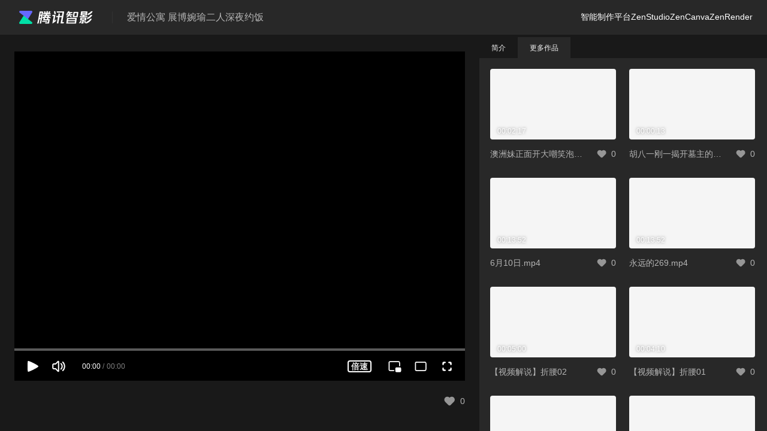

--- FILE ---
content_type: text/html; charset=utf-8
request_url: https://zenvideo.qq.com/page/b3519i7ijnz
body_size: 12705
content:
<!DOCTYPE html><html><head>
<meta charset="utf-8">
<meta http-equiv="X-UA-Compatible" content="ie=edge">
<meta name="keywords" content="腾讯视频智能制作平台,在线剪辑,AI视频剪辑,视频剪辑软件,视频编辑软件,视频制作软件,在线视频剪辑软件,免费视频剪辑软件,免费视频制作,免费AI配音,AI配音,文本配音,数字人,虚拟人,数字人播报,去水印,字幕识别,文章转视频,图文转视频,影视素材">
<meta name="description" content="天天观影人,总不能饿着肚子聊吧_该视频使用腾讯智影在线智能创作">
<meta name="viewport" content="width=device-width, initial-scale=1.0, maximum-scale=1.0, user-scalable=0">
<meta property="og:title" content="爱情公寓 展博婉瑜二人深夜约饭-腾讯视频智能制作平台">
<meta property="og:description" content="天天观影人,总不能饿着肚子聊吧_该视频使用腾讯智影在线智能创作">
<meta property="og:url" content="https://zenvideo.qq.com/page/b3519i7ijnz">
<meta property="og:image" content="http://puui.qpic.cn/vpic_cover/b3519i7ijnz/b3519i7ijnz_hz.jpg/1280">
<title> 爱情公寓 展博婉瑜二人深夜约饭-腾讯视频智能制作平台</title>
<link rel="manifest" href="/manifest.json" crossorigin="use-credentials">
<link rel="icon" href="//zenvideo.gtimg.com/grail/dist/favicon.ico" type="image/x-icon">
<link rel="dns-prefetch" href="//cdn-go.cn">
<link rel="dns-prefetch" href="//zenvideo.gtimg.com">
<link rel="stylesheet" href="//zenvideo.gtimg.com/grail/dist/umi.f6280c49.css">
<script>var userinfo = {"env":"formal","envName":"正式环境","toggle":{"trace":true,"virtual_page_mixin":true,"virtual_suggest_entry":false,"virtual_3d":false,"god_debug":false,"generateV2":false,"generate":true,"enterpriseSpace":false,"showVoiceMake":false,"extra_audio":false,"animationKey":false,"waterMark":false,"toggle_storage":false,"mp_pet_album_share":true,"vip_tts":true,"review_route":true,"digitalHumanMakeNew":false,"custom_make":true,"vvip":false,"qyn_wedding_upload":true,"purchased_tts":true,"test1":false,"voiceChange":true,"testCorp":false,"mp_test_ip_act":false,"real_human_make":true,"anime_login":false,"banner":true,"isCheckFinishUpload":false,"htmlgzip":true,"imageAsset":false,"contextMenuReplace":true,"commission":true,"offlineModal":false,"entry_envelope_enabled":false,"editor_virtual_vip":true,"digitalhuman_transcode":true,"trpcproxy_v2":false,"charts_made":false,"isNewUpload":true,"frontend_transcode":false,"poll_500ms_enabled":true,"agreementUrl":false,"only_report":false,"waterMask":false,"virtualPro":true,"mp_entry_tpl_make":false,"digitalhuman_make_toggle":false,"material_order":false,"dhm_preview_video":true,"tour_around_mbti_upload_switch":false,"publicAccountLogin":true,"entryK":true,"batch_ip_auth":false,"video_blessings_sub":true,"tsLoadHiddenly":false,"huaziAnimationPreview":false,"image_keyframe":false,"home_aigp_entry_hide":true,"emergency":true,"bindKuaishou":true,"continuousMonthVip":true,"mp_ios_pay_guide":false,"ai_anime_role_face":true,"work_virtual":false,"entry_video_blessings":false,"newPublished":true,"video_blessings_styled":true,"lora__entry":false,"live_interaction":false,"canGenerateMov":false,"virtual_page_version":false,"virtual_preview_start_logo":false,"cueGroup":true,"dh_entry":false,"ssoLogin":false,"cross_origin_isolated_enabled":true,"controlnet_strength":false,"aiCut":false,"test":false,"entry_pet":true,"generateAndCheck":false,"corp_custom_asset":true,"vcgm_list":false,"main_ip":true,"newTts":false,"uiLogin":false,"mp_color_sketch":false,"digitalHumanMakeVideoClose":true,"live_use_monitor":false,"login2":false,"blindbox_upload_switch":true,"ai_watermark":false,"showMaterialUploadEntry":true,"newGenerated":true,"ai_editor":false,"pptList":true,"anime_tts":true,"skipAudit":true,"keyframeAnimation":false,"userList":true,"dh_voice_to_tts":true,"home_new":true,"debugMode":false,"toggle_image_size":false,"pay":true,"mp_styles_gray":false,"changeBindTelephone":true,"main_ip_bind_account":false,"coin":true,"share":false,"bgFixEnable":false,"homeTools":true,"showVideoHumanMake":false,"entry_digital_card":true,"entry_aivideo":true,"cpsp_tag":false,"publishV2":true,"newbasiceffect":false,"zenvideoKf":false,"sign":false,"noCheckFinishUpload":true,"digital_human_entry":true,"digitalhuman_image":true,"wuji_music":true,"anime_aihelper":false,"newProject":true,"aigp_speed":true,"textToAudioV2":true,"transcode":false,"guideLineEnable":true,"videoCommentary_CC_material":true,"detectBrowserMode":true,"digitalHumanVip":true,"text_apng_support":false,"newMyProjects":false,"snippet":false,"lostyouforever_s2_theater":false,"materialV2":true,"cc_my_generated":false,"tsLoadReport":true,"isShowMobileUrl":false,"web_vip_notice":false,"shengka":false,"content_result_active":false,"virtual_mode":false,"newOnlineMaterialLib":false,"hot":true,"editorInterceptorDisabled":true,"dh_preview":true,"vipEmergencyLogin":false,"screenShotV2":false,"crasher":true,"startQiDianChat":false,"paintting__entry__lora":false,"smarteffidit":false,"reverse":true,"virtual_stop_generate":false,"mp_palu":false,"materailPreview":false,"invoice":false,"chromaKey":true,"entry_live_enabled":true,"ai_image_toggle":true,"anime_review":true,"newMaterial":true,"beautifyDescription":true,"auidoFromVideo":true,"entry_version":false,"coupon":true,"teamSpace":true,"paster_switch":false,"tab_tag":true,"passwordModify":false,"loraTrainDisable":false,"web_cancelfreee":false,"mbti_upload_switch":true,"canGenerateMovMaterial":false,"startQiDianAuth":false,"invite_qr_code":true,"ai_beta":false,"uploadLargeFile":false,"wetv":false,"zhenxuan":true,"luckydraw_offline":true,"entry_qingyunian":false,"deleteAccount":false,"project_asset_create_invite":true,"yuewen_activity":false,"showPwaEntry":true,"entry_out_painting":false,"tts_cover":true,"videoSwProxy":false,"page_tts":false,"dh_Live":false,"tts_suggest_entry":false,"assetBasket":false,"ttv_aigc_v1":true,"rotateGuideLine":false,"invitationAct2":true,"extra_subtitle":true,"review":true,"videoCommentary":true,"screenShotDisable":false,"virtual_entry":false,"quick_publish":true,"digitalMakeChat":true,"zen_lite":false,"ai_triple_view":false,"ttv_ai_free":true,"ccsp_toggle":true,"anime_v2":true,"virtual_template":true,"kfLink":false,"voiceToSubtitle":false,"newYearInvitation":true,"aiFace":true,"smartComic":true,"virtual_alpha":false,"page_virtual":false,"record_entry":true,"ai_Image_toggle":false,"DIGITAL_HUMAN_BROADCAST":true,"virtual_preview_start_logo_paid":false,"wuji_voice":true,"horizontal":false,"mobileUploadUseWebsocket":true,"homeGuide":true,"uiHome":false,"musicDolphin":false,"showPhotoHumanMake":false},"user_type":0,"userInfo":{},"customPathFromRainBow":[],"allTitleConfig":{"/copilot":{"title":"智能创作助手","routeName":"智能创作助手","keywords":"Copilot 智能创作助手，动漫插件安装工具，Maya插件工具箱，UE插件工具，智能提效插件库，一键安装插件工具，动漫设计提效工具。","description":"Copilot 智能创作助手是一款专为动漫创作者设计的一站式智能插件安装与管理工具箱！支持Maya、UE（Unreal Engine）等主流软件，提供海量提效插件资源库，智能推荐、一键安装、自动兼容性检测，无论是动画制作、游戏开发，还是特效设计，助您效率提升专注创意释放。"},"/zenrender":{"title":"ZenRender","routeName":"ZenRender","keywords":"AI风格化转绘引擎,AI图像精细化处理,AI画质提升技术,智能风格迁移,艺术创作工具,AI细节补全,自动画风转换,影视特效优化,数字绘画增强,角色妆容生成,毛发渲染技术,创意生产力工具,AI艺术创作,自动补全细节,画风参数调试,图像智能修复,低质量转高清,艺术创作辅助工具","description":"基于AI风格化转绘引擎技术，通过智能细节补全、多画风迁移转换和低质图像修复三大核心功能，帮助创作者快速实现角色妆容精修、场景细节增强与艺术风格适配，释放创意潜力。支持从前期概念到中期制作的全流程智能优化，让作品质量突破技术限制"},"/zencolor":{"title":"ZenColor","routeName":"ZenColor","keywords":"AI中割技术,AI自动描原,动画智能补帧,AI批量上色工具,2D动漫制作引擎,动画线条优化,关键张处理,动作过渡算法,线稿智能上色,动画中期生产工具,动漫流程自动化,AI辅助原画,帧间补全技术,分钟级上色方案,动画效率工具,影视动画工业化,动画工作室AI工具","description":"专为2D动画中期制作设计的AI全流程工具，集成AI描原优化线条、智能中割补全动作帧、批量线稿上色三大核心功能，可分钟级完成整卡动画制作。通过自动化关键张处理与风格统一技术，大幅缩短传统中割上色周期，助力动画工作室实现工业化产能升级"},"/zencanva":{"title":"ZenCanva","routeName":"ZenCanva","keywords":"AI中割技术,AI自动描原,动画智能补帧,AI批量上色工具,2D动漫制作引擎,动画线条优化,关键张处理,动作过渡算法,线稿智能上色,动画中期生产工具,动漫流程自动化,AI辅助原画,帧间补全技术,分钟级上色方案,动画效率工具,影视动画工业化,动画工作室AI工具","description":"专为2D动画中期制作设计的AI全流程工具，集成AI描原优化线条、智能中割补全动作帧、批量线稿上色三大核心功能，可分钟级完成整卡动画制作。通过自动化关键张处理与风格统一技术，大幅缩短传统中割上色周期，助力动画工作室实现工业化产能升级"},"/zenimage":{"title":"ZenImage","routeName":"ZenImage","keywords":"AI绘画PS插件,智能上色工具,线稿还原调节,PS细节增强,局部重绘AI,Adobe插件扩展,影视游戏绘图,材质光照优化,AI画风融合,PS自动化插件,数字绘画辅助,专业美术工具,AI绘图扩展,原画细节生成,PS智能编辑","description":"AI绘画PS插件深度适配Adobe生态，提供智能上色、线稿还原调节、光照材质细节增强及局部AI重绘功能。支持游戏/影视定制模型，在保持原画构图稳定的同时分钟级完成细节优化与画风融合，为插画师、概念设计师提供无缝衔接Photoshop的专业级AI创作方案"},"/smart/tts":{"title":"文本配音-AI配音-在线文字转语音-腾讯视频智能制作平台","routeName":"文本配音","keywords":"腾讯视频智能制作平台,文本配音,免费AI配音,文字转语音,自动配音,在线配音,真人发声,影视配音,解说配音,旁白配音","description":"腾讯视频智能制作平台文本配音，输入文字或上传已录制的音频，即可生成高品质配音音频内容，媲美真人发音，提供丰富的发音人音色，适合宣传片配音，影视解说配音，广告配音，短视频配音等"},"/smart/shengka":{"title":"文本配音-AI配音-在线文字转语音-腾讯视频智能制作平台","routeName":"文本配音","keywords":"腾讯视频智能制作平台,文本配音,免费AI配音,文字转语音,自动配音,在线配音,真人发声,影视配音,解说配音,旁白配音","description":"腾讯视频智能制作平台文本配音，输入文字或上传已录制的音频，即可生成高品质配音音频内容，媲美真人发音，提供丰富的发音人音色，适合宣传片配音，影视解说配音，广告配音，短视频配音等"},"/smart/workListVirtual":{"title":"数字人播报-在线数字人智能创作-腾讯视频智能制作平台","routeName":"数字人播报","keywords":"腾讯视频智能制作平台,数字人,虚拟人,数字人播报,真人数字人形象,元宇宙数字人,数字人智能创作,智能数字人,丰富数字人形象","description":"腾讯视频智能制作平台数字人播报提供丰富的数字人形象，替代真人主播，只需输入文字即可一键生成数字人播报视频，代替真人出镜，在线创作编辑，轻松制作视频，形象生动灵活，适用于企业宣传、短视频、科普讲解、产品宣传等场景，欢迎使用！"},"/smart/listVirtual":{"title":"数字人播报-在线数字人智能创作-腾讯视频智能制作平台","routeName":"数字人播报","keywords":"腾讯视频智能制作平台,数字人,虚拟人,数字人播报,真人数字人形象,元宇宙数字人,数字人智能创作,智能数字人,丰富数字人形象","description":"腾讯视频智能制作平台数字人播报提供丰富的数字人形象，替代真人主播，只需输入文字即可一键生成数字人播报视频，代替真人出镜，在线创作编辑，轻松制作视频，形象生动灵活，适用于企业宣传、短视频、科普讲解、产品宣传等场景，欢迎使用！"},"/smart/virtual":{"title":"数字人播报-在线数字人智能创作-腾讯视频智能制作平台","routeName":"数字人播报","keywords":"腾讯视频智能制作平台,数字人,虚拟人,数字人播报,真人数字人形象,元宇宙数字人,数字人智能创作,智能数字人,丰富数字人形象","description":"腾讯视频智能制作平台数字人播报提供丰富的数字人形象，替代真人主播，只需输入文字即可一键生成数字人播报视频，代替真人出镜，在线创作编辑，轻松制作视频，形象生动灵活，适用于企业宣传、短视频、科普讲解、产品宣传等场景，欢迎使用！"},"/smart/virt_3d":{"title":"数字人播报-在线数字人智能创作-腾讯视频智能制作平台","routeName":"数字人播报","keywords":"腾讯视频智能制作平台,数字人,虚拟人,数字人播报,真人数字人形象,元宇宙数字人,数字人智能创作,智能数字人,丰富数字人形象","description":"腾讯视频智能制作平台数字人播报提供丰富的数字人形象，替代真人主播，只需输入文字即可一键生成数字人播报视频，代替真人出镜，在线创作编辑，轻松制作视频，形象生动灵活，适用于企业宣传、短视频、科普讲解、产品宣传等场景，欢迎使用！"},"/smart/subtitleMake":{"title":"字幕识别-免费自动生成字幕-在线识别匹配字幕-腾讯视频智能制作平台","routeName":"字幕识别","keywords":"腾讯视频智能制作平台,字幕识别,自动生成字幕,免费字幕识别,免费生成字幕,在线生成字幕,在线识别字幕,字幕时间轴匹配,字幕匹配","description":"腾讯视频智能制作平台字幕识别是一款免费在线加字幕工具，一键识别加字幕，支持中英文字幕识别，字幕时间轴匹配，轻松快速为视频加字幕，实现字幕文本和视频匹配"},"/smart/waterMask":{"title":"智能抹除-在线去水印去字幕-抹除水印字幕-腾讯视频智能制作平台","routeName":"智能抹除","keywords":"腾讯视频智能制作平台,智能抹除,去水印,去字幕,抹除水印,抹除字幕,在线去水印,在线去字幕,视频去水印,视频去字幕","description":"腾讯视频智能制作平台智能抹除是一款简单易用的在线工具，可以智能识别水印和字幕，一键自动去除视频水印，去除视频字幕，支持各类视频及图片水印去除，去除水印后确保图片及视频的高质量画质，轻松快速去除水印和字幕"},"/smart/horizontalToVertical":{"title":"智能横转竖-在线视频横屏转竖屏-腾讯视频智能制作平台","routeName":"智能横转竖","keywords":"腾讯视频智能制作平台,智能横转竖,视频横转竖,在线横转竖,横屏转竖屏,视频比例切换","description":"腾讯视频智能制作平台智能横转竖是一款简单易用的在线工具，一键将横屏视频转位竖屏，智能识别追踪画面主体，轻松实现视频比例切换"},"/smart/conversionratio":{"routeName":"智能转比例","keywords":"","description":""},"/smart/videoCommentary/home":{"title":"视频解说-影视解说创作工具-腾讯视频智能制作平台","routeName":"视频解说","keywords":"腾讯视频智能制作平台,视频解说,影视解说创作工具,电影解说工具","description":"腾讯视频智能制作平台视频解说是一款强大的在线解说创作工具，提供海量版权素材，在线编辑解说脚本并匹配视频片段，一键合成解说视频，适用于影视解说、电影解说等，一键发布，帮助您快速生成高质量解说视频"},"/smart/ttv":{"title":"文章转视频-AI智能一键文字生成视频-图文转视频-腾讯视频智能制作平台","routeName":"文章转视频","keywords":"腾讯视频智能制作平台,文章转视频,AI文章转视频,文字生成视频,文字转视频,图文转视频,一键制作短视频","description":"腾讯视频智能制作平台文章转视频是一款功能强大的在线工具，输入文字即可生成视频，通过AI智能技术自动实现文章转视频，自动匹配素材，自动配音配乐，简单几步即可制作不同风格的文字转视频"},"/smart/inpaint":{"title":"图像擦除-AI智能免费擦除图像-腾讯视频智能制作平台","routeName":"图像擦除","keywords":"腾讯视频智能制作平台,图像擦除, 免费擦除图像，在线删除图片内容,如何删除照片内容,删除照片无用物品,AI图像擦除,自动删除内容,智能删除内容","description":"腾讯视频智能制作平台基于人工智能深度学习算法，快速删除照片中不需要的人或物，自动填充背景，照片真实而没有违和感。"},"/smart/digitalHumanMake":{"title":"定制数字人-虚拟主播定制-定制音色-腾讯视频智能制作平台","routeName":"形象与音色定制","keywords":"腾讯视频智能制作平台,定制数字人,虚拟主播定制,个性化虚拟人,定制音色,文本配音定制,数字人","description":"腾讯视频智能制作平台支持用户定制虚拟数字人、定制专属音色，只需上传照片或视频，即可生成专属数字人形象，用于生成数字人播报视频。上传音频即可生成专属音色，用于智能文本配音"},"/smart/digitalHumanMake/photo":{"title":"照片换脸定制数字人-定制数字人-虚拟主播定制-腾讯视频智能制作平台","routeName":"照片数字人定制","keywords":"腾讯视频智能制作平台,定制数字人,虚拟主播定制,个性化虚拟人,定制音色,文本配音定制,数字人","description":"腾讯视频智能制作平台支持用户定制虚拟数字人、定制专属音色，只需上传照片或视频，即可生成专属数字人形象，用于生成数字人播报视频。上传音频即可生成专属音色，用于智能文本配音"},"/smart/digitalHumanMake/video":{"title":"视频克隆定制数字人-定制数字人-虚拟主播定制-腾讯视频智能制作平台","routeName":"数字人定制","keywords":"腾讯视频智能制作平台,定制数字人,虚拟主播定制,个性化虚拟人,定制音色,文本配音定制,数字人","description":"腾讯视频智能制作平台支持用户定制虚拟数字人、定制专属音色，只需上传照片或视频，即可生成专属数字人形象，用于生成数字人播报视频。上传音频即可生成专属音色，用于智能文本配音"},"/smart/digitalHumanMake/voice":{"title":"声音克隆定制音色-定制音色-腾讯视频智能制作平台","routeName":"音色定制","keywords":"腾讯视频智能制作平台,定制数字人,虚拟主播定制,个性化虚拟人,定制音色,文本配音定制,数字人","description":"腾讯视频智能制作平台支持用户定制虚拟数字人、定制专属音色，只需上传照片或视频，即可生成专属数字人形象，用于生成数字人播报视频。上传音频即可生成专属音色，用于智能文本配音"},"/smart/live":{"title":"数字人直播-在线数字人智能创作-腾讯视频智能制作平台","routeName":"数字人直播","keywords":"腾讯视频智能制作平台,数字人,虚拟人,数字人播报,真人数字人形象,元宇宙数字人,数字人智能创作,智能数字人,丰富数字人形象,直播,数字人主播,虚拟直播间","description":"腾讯视频智能制作平台数字人直播工具，拥有创新且成熟的虚拟数字人技术，提供丰富的数字人形象，一键智能化驱动，直播24小时不停歇。无需真人主播，节省90%成本，一台电脑即可随时开播。适用于直播带货、产品宣传、教学科普等场景，欢迎使用"},"/smart/adshengka":{"title":"智能变声-AI变声-在线变声-腾讯视频智能制作平台","routeName":"智能变声","keywords":"腾讯视频智能制作平台,文本配音,免费AI配音,文字转语音,自动配音,在线配音,真人发声,影视配音,解说配音,旁白配音","description":"腾讯视频智能制作平台文本配音，输入文字或上传已录制的音频，即可生成高品质配音音频内容，媲美真人发音，提供丰富的发音人音色，适合宣传片配音，影视解说配音，广告配音，短视频配音等"},"/smart/segmentation":{"title":"智能抠像-腾讯视频智能制作平台","routeName":"智能抠像","keywords":"抠图，自动抠图，人像抠图，智能抠像，智能去背景，背景抠除，自动去背景，去除背景，背景消失，更换背景","description":"智影智能抠像是一款免费简单易用的在线工具，可以自动识别人像背景并去除背景，一键自动免费去除人像背景，并可以更换背景，轻松快速抠像"},"/smart/effidit":{"title":"AI写作助手-腾讯视频智能制作平台","routeName":"写作助手（Effidit 技术支持）","keywords":"AI写作，智能写作，写作助手，文本润色，扩写，改写","description":"腾讯视频智能制作平台智能AI写作助手，可以一键生成AI文章，对文本进行润色、扩写、改写、纠错，帮助高效实现内容创意"},"/discover":{"title":"最新视频作品-在线智能视频创作平台-腾讯视频智能制作平台","routeName":"最新视频作品","keywords":"腾讯视频智能制作平台,素材下载,在线剪辑,AI视频剪辑,视频剪辑软件,视频编辑软件,视频制作软件,在线视频剪辑软件,免费视频剪辑软件,免费视频制作,免费AI配音,AI配音,文本配音,数字人,虚拟人,数字人播报,去水印,字幕识别,文章转视频,图文转视频,影视素材","description":"腾讯视频智能制作平台是一款云端智能视频创作工具，集素材搜集、视频剪辑、渲染导出和发布于一体的免费在线剪辑平台。强大的AI智能工具，支持文本配音、数字人播报、自动字幕识别、文章转视频、去水印、视频解说、横转竖等功能，拥有丰富的素材库，极大提升创作效率，帮助用户更好地进行视频化的表达"},"/discover/aidraw":{"title":"热门绘画作品-在线智能视频创作平台-腾讯视频智能制作平台","routeName":"热门绘画作品","keywords":"腾讯视频智能制作平台,素材下载,在线剪辑,AI视频剪辑,视频剪辑软件,视频编辑软件,视频制作软件,在线视频剪辑软件,免费视频剪辑软件,免费视频制作,免费AI配音,AI配音,文本配音,数字人,虚拟人,数字人播报,去水印,字幕识别,文章转视频,图文转视频,影视素材","description":"腾讯视频智能制作平台是一款云端智能视频创作工具，集素材搜集、视频剪辑、渲染导出和发布于一体的免费在线剪辑平台。强大的AI智能工具，支持文本配音、数字人播报、自动字幕识别、文章转视频、去水印、视频解说、横转竖等功能，拥有丰富的素材库，极大提升创作效率，帮助用户更好地进行视频化的表达"},"/image/create":{"title":"AI绘画-在线智能绘画工具-腾讯视频智能制作平台","routeName":"AI绘画","keywords":"AI绘画,AI作画,AI创作,AIGC,图片创作,照片生成,绘画工具,绘画生成器,设计工具,人工智能,免费的绘画网站,腾讯,智影","description":"腾讯视频智能制作平台AI绘画，只需简单的描述就可为您生成独一无二的创意画作，内置多种图像风格，满足多种场景的绘图需求，依托智能深度学习算法，为您提供创作灵感"},"/smart/ttooncopilot":{"routeName":"创作助手","keywords":"","description":""},"/smart/comic":{"routeName":"动态漫画","keywords":"","description":""},"/smart/comic/albums":{"routeName":"动态漫画","keywords":"","description":""},"/smart/coloring":{"routeName":"自动上色","keywords":"","description":""},"/smart/psimg":{"routeName":"AI绘画PS插件","keywords":"","description":""},"/smart/modelManage":{"routeName":"PS插件模型管理","keywords":"","description":""},"/smart/sign":{"routeName":"手语人播报","keywords":"","description":""},"/smart/lipping":{"routeName":"动漫唇形","keywords":"","description":""},"/view/list":{"routeName":"视频审阅","keywords":"","description":""},"/my/activities/playground":{"routeName":"活动中心","keywords":"","description":""},"/material/onlineMaterial":{"routeName":"素材库","keywords":"","description":""},"/my/hot":{"routeName":"全网热点","keywords":"","description":""},"/my/projects":{"routeName":"我的草稿","keywords":"","description":""},"/my/projects/live":{"routeName":"我的草稿","keywords":"","description":""},"/my/projects/clip":{"routeName":"我的草稿","keywords":"","description":""},"/my/projects/invite":{"routeName":"我的草稿","keywords":"","description":""},"/my/material":{"routeName":"我的资源","keywords":"","description":""},"/my/material/invite":{"routeName":"我的资源","keywords":"","description":""},"/my/generated":{"routeName":"我的成片","keywords":"","description":""},"/my/published":{"routeName":"我的发布","keywords":"","description":""},"/my/published/clip":{"routeName":"我的发布","keywords":"","description":""},"/my/published/live":{"routeName":"我的发布","keywords":"","description":""},"/cpsp/monitor/work":{"routeName":"原创保护","keywords":"","description":""},"/cpsp/monitor/digitalHuman":{"routeName":"原创保护","keywords":"","description":""},"/teamwork":{"routeName":"团队空间","keywords":"","description":""},"/enterprise":{"routeName":"企业空间","keywords":"","description":""},"/my/account":{"routeName":"账号设置","keywords":"","description":""},"/my/corp_account":{"routeName":"企业设置","keywords":"","description":""},"/my/customAsset":{"routeName":"定制资产管理","keywords":"","description":""},"/smart/transcode":{"title":"格式转换-在线视频音频格式转换-腾讯视频智能制作平台","routeName":"格式转换","keywords":"腾讯视频智能制作平台,视频转换,音频转换,图片转换,格式转换,视频格式转换,音频格式转换,图片格式转换,视频转化,音频转化,图片转化,格式转化,视频格式转化,音频格式转化,图片格式转化,转格式,换格式,变格式,视频转格式,音频转格式,图片转格式,视频换格式,音频换格式,图片换格式,视频变格式,音频变格式,图片变格式","description":"腾讯视频智能制作平台格式转换，一键上传视频和音频后选择转换格式，即可免费实现视频和音频格式转换，支持市面常见的多种视频音频格式相互转换，转换后支持进一步剪辑操作"},"/smart/transcode/mp4":{"title":"视频格式转换为mp4-格式转换-在线视频格式转换-腾讯视频智能制作平台","routeName":"mp4转换","keywords":"腾讯视频智能制作平台,mp4,MP4,mp4格式,MP4格式,mp4转换,mp4转化,MP4转换,MP4转化,视频转换,格式转换,视频格式转换,视频转化","description":"腾讯视频智能制作平台视频格式转换，一键上传视频后选择转换格式，即可免费实现视频格式转换，支持市面常见的多种视频格式相互转换，转换后支持进一步剪辑操作"},"/smart/transcode/webm":{"title":"视频格式转换为webm-格式转换-在线视频格式转换-腾讯视频智能制作平台","routeName":"webm转换","keywords":"腾讯视频智能制作平台,webm,WEBM,webm格式,webm转换,webm转化,WEBM转换,WEBM转化,WEBM格式,视频转换,格式转换,视频格式转换,视频转化","description":"腾讯视频智能制作平台视频格式转换，一键上传视频后选择转换格式，即可免费实现视频格式转换，支持市面常见的多种视频格式相互转换，转换后支持进一步剪辑操作"},"/smart/transcode/mov":{"title":"视频格式转换为mov-格式转换-在线视频格式转换-腾讯视频智能制作平台","routeName":"mov转换","keywords":"腾讯视频智能制作平台,mov,MOV,mov格式,mov转换,mov转化,MOV转换,MOV转化,MOV格式,视频转换,格式转换,视频格式转换,视频转化","description":"腾讯视频智能制作平台视频格式转换，一键上传视频后选择转换格式，即可免费实现视频格式转换，支持市面常见的多种视频格式相互转换，转换后支持进一步剪辑操作"},"/smart/transcode/avi":{"title":"视频格式转换为avi-格式转换-在线视频格式转换-腾讯视频智能制作平台","routeName":"avi转换","keywords":"腾讯视频智能制作平台,avi,AVI,avi格式,avi转换,avi转化,AVI转换,AVI转化,AVI格式,视频转换,格式转换,视频格式转换,视频转化","description":"腾讯视频智能制作平台视频格式转换，一键上传视频后选择转换格式，即可免费实现视频格式转换，支持市面常见的多种视频格式相互转换，转换后支持进一步剪辑操作"},"/smart/transcode/m4v":{"title":"视频格式转换为m4v-格式转换-在线视频格式转换-腾讯视频智能制作平台","routeName":"m4v转换","keywords":"腾讯视频智能制作平台,m4v,M4V,m4v格式,m4v转换,m4v转化,M4V转换,M4V转化,M4V格式,视频转换,格式转换,视频格式转换,视频转化","description":"腾讯视频智能制作平台视频格式转换，一键上传视频后选择转换格式，即可免费实现视频格式转换，支持市面常见的多种视频格式相互转换，转换后支持进一步剪辑操作"},"/smart/transcode/flv":{"title":"视频格式转换为flv-格式转换-在线视频格式转换-腾讯视频智能制作平台","routeName":"flv转换","keywords":"腾讯视频智能制作平台,flv,FLV,flv格式,flv转换,flv转化,FLV转换,FLV转化,FLV格式,视频转换,格式转换,视频格式转换,视频转化","description":"腾讯视频智能制作平台视频格式转换，一键上传视频后选择转换格式，即可免费实现视频格式转换，支持市面常见的多种视频格式相互转换，转换后支持进一步剪辑操作"},"/smart/transcode/wmv":{"title":"视频格式转换为wmv-格式转换-在线视频格式转换-腾讯视频智能制作平台","routeName":"wmv转换","keywords":"腾讯视频智能制作平台,wmv,WMV,wmv格式,wmv转换,wmv转化,WMV转换,WMV转化,WMV格式,视频转换,格式转换,视频格式转换,视频转化","description":"腾讯视频智能制作平台视频格式转换，一键上传视频后选择转换格式，即可免费实现视频格式转换，支持市面常见的多种视频格式相互转换，转换后支持进一步剪辑操作"},"/smart/transcode/mkv":{"title":"视频格式转换为mkv-格式转换-在线视频格式转换-腾讯视频智能制作平台","routeName":"mkv转换","keywords":"腾讯视频智能制作平台,mkv,MKV,mkv格式,mkv转换,mkv转化,MKV转换,MKV转化,MKV格式,视频转换,格式转换,视频格式转换,视频转化","description":"腾讯视频智能制作平台视频格式转换，一键上传视频后选择转换格式，即可免费实现视频格式转换，支持市面常见的多种视频格式相互转换，转换后支持进一步剪辑操作"},"/smart/transcode/vob":{"title":"视频格式转换为vob-格式转换-在线视频格式转换-腾讯视频智能制作平台","routeName":"vob转换","keywords":"腾讯视频智能制作平台,vob,VOB,vob格式,vob转换,vob转化,VOB转换,VOB转化,VOB格式,视频转换,格式转换,视频格式转换,视频转化","description":"腾讯视频智能制作平台视频格式转换，一键上传视频后选择转换格式，即可免费实现视频格式转换，支持市面常见的多种视频格式相互转换，转换后支持进一步剪辑操作"},"/smart/transcode/3gp":{"title":"视频格式转换为3gp-格式转换-在线视频格式转换-腾讯视频智能制作平台","routeName":"3gp转换","keywords":"腾讯视频智能制作平台,3gp,3GP,3gp格式,3gp转换,3gp转化,3GP转换,3GP转化,3GP格式,视频转换,格式转换,视频格式转换,视频转化","description":"腾讯视频智能制作平台视频格式转换，一键上传视频后选择转换格式，即可免费实现视频格式转换，支持市面常见的多种视频格式相互转换，转换后支持进一步剪辑操作"},"/smart/transcode/ogv":{"title":"视频格式转换为ogv-格式转换-在线视频格式转换-腾讯视频智能制作平台","routeName":"ogv转换","keywords":"腾讯视频智能制作平台,ogv,OGV,ogv格式,ogv转换,ogv转化,OGV转换,OGV转化,OGV格式,视频转换,格式转换,视频格式转换,视频转化","description":"腾讯视频智能制作平台视频格式转换，一键上传视频后选择转换格式，即可免费实现视频格式转换，支持市面常见的多种视频格式相互转换，转换后支持进一步剪辑操作"},"/smart/transcode/mpeg":{"title":"视频格式转换为mpeg-格式转换-在线视频格式转换-腾讯视频智能制作平台","routeName":"mpeg转换","keywords":"腾讯视频智能制作平台,mpeg,MPEG,mpeg格式,mpeg转换,mpeg转化,MPEG转换,MPEG转化,MPEG格式,视频转换,格式转换,视频格式转换,视频转化","description":"腾讯视频智能制作平台视频格式转换，一键上传视频后选择转换格式，即可免费实现视频格式转换，支持市面常见的多种视频格式相互转换，转换后支持进一步剪辑操作"},"/smart/transcode/mpg":{"title":"视频格式转换为mpg-格式转换-在线视频格式转换-腾讯视频智能制作平台","routeName":"mpg转换","keywords":"腾讯视频智能制作平台,mpg,MPG,mpg格式,mpg转换,mpg转化,MPG转换,MPG转化,MPG格式,视频转换,格式转换,视频格式转换,视频转化","description":"腾讯视频智能制作平台视频格式转换，一键上传视频后选择转换格式，即可免费实现视频格式转换，支持市面常见的多种视频格式相互转换，转换后支持进一步剪辑操作"},"/smart/transcode/ts":{"title":"视频格式转换为ts-格式转换-在线视频格式转换-腾讯视频智能制作平台","routeName":"ts转换","keywords":"腾讯视频智能制作平台,ts,TS,ts格式,ts转换,ts转化,TS转换,TS转化,TS格式,视频转换,格式转换,视频格式转换,视频转化","description":"腾讯视频智能制作平台视频格式转换，一键上传视频后选择转换格式，即可免费实现视频格式转换，支持市面常见的多种视频格式相互转换，转换后支持进一步剪辑操作"},"/smart/transcode/mp3":{"title":"音频格式转换为mp3-格式转换-在线音频格式转换-腾讯视频智能制作平台","routeName":"mp3转换","keywords":"腾讯视频智能制作平台,mp3,MP3,mp3格式,mp3转换,mp3转化,MP3转换,MP3转化,MP3格式,音频转换,格式转换,音频格式转换,音频转化","description":"腾讯视频智能制作平台音频格式转换，一键上传音频后选择转换格式，即可免费实现音频格式转换，支持市面常见的多种音频格式相互转换，转换后支持进一步剪辑操作"},"/smart/transcode/wav":{"title":"音频格式转换为wav-格式转换-在线音频格式转换-腾讯视频智能制作平台","routeName":"wav转换","keywords":"腾讯视频智能制作平台,wav,WAV,wav格式,wav转换,wav转化,WAV转换,WAV转化,WAV格式,音频转换,格式转换,音频格式转换,音频转化","description":"腾讯视频智能制作平台音频格式转换，一键上传音频后选择转换格式，即可免费实现音频格式转换，支持市面常见的多种音频格式相互转换，转换后支持进一步剪辑操作"},"/smart/transcode/flac":{"title":"音频格式转换为flac-格式转换-在线音频格式转换-腾讯视频智能制作平台","routeName":"flac转换","keywords":"腾讯视频智能制作平台,flac,FLAC,flac格式,flac转换,flac转化,FLAC转换,FLAC转化,FLAC格式,音频转换,格式转换,音频格式转换,音频转化","description":"腾讯视频智能制作平台音频格式转换，一键上传音频后选择转换格式，即可免费实现音频格式转换，支持市面常见的多种音频格式相互转换，转换后支持进一步剪辑操作"},"/smart/transcode/m4a":{"title":"音频格式转换为m4a-格式转换-在线音频格式转换-腾讯视频智能制作平台","routeName":"m4a转换","keywords":"腾讯视频智能制作平台,m4a,M4A,m4a格式,m4a转换,m4a转化,M4A,转换,M4A,转化,M4A格式,音频转换,格式转换,音频格式转换,音频转化","description":"腾讯视频智能制作平台音频格式转换，一键上传音频后选择转换格式，即可免费实现音频格式转换，支持市面常见的多种音频格式相互转换，转换后支持进一步剪辑操作"},"/smart/transcode/ogg":{"title":"音频格式转换为ogg-格式转换-在线音频格式转换-腾讯视频智能制作平台","routeName":"ogg转换","keywords":"腾讯视频智能制作平台,ogg,OGG,ogg格式,ogg转换,ogg转化,OGG转换,OGG转化,OGG格式,音频转换,格式转换,音频格式转换,音频转化","description":"腾讯视频智能制作平台音频格式转换，一键上传音频后选择转换格式，即可免费实现音频格式转换，支持市面常见的多种音频格式相互转换，转换后支持进一步剪辑操作"},"/smart/transcode/opus":{"title":"音频格式转换为opus-格式转换-在线音频格式转换-腾讯视频智能制作平台","routeName":"opus转换","keywords":"腾讯视频智能制作平台,opus,OPUS,opus格式,OPUS转换,OPUS转化,OPUS转换,OPUS转化,OPUS格式,音频转换,格式转换,音频格式转换,音频转化","description":"腾讯视频智能制作平台音频格式转换，一键上传音频后选择转换格式，即可免费实现音频格式转换，支持市面常见的多种音频格式相互转换，转换后支持进一步剪辑操作"},"/smart/transcode/aac":{"title":"音频格式转换为aac-格式转换-在线音频格式转换-腾讯视频智能制作平台","routeName":"aac转换","keywords":"腾讯视频智能制作平台,aac,AAC,aac格式,aac转换,aac转化,AAC转换,AAC转化,AAC格式,音频转换,格式转换,音频格式转换,音频转化","description":"腾讯视频智能制作平台音频格式转换，一键上传音频后选择转换格式，即可免费实现音频格式转换，支持市面常见的多种音频格式相互转换，转换后支持进一步剪辑操作"},"/smart/transcode/wv":{"title":"音频格式转换为wv-格式转换-在线音频格式转换-腾讯视频智能制作平台","routeName":"wv转换","keywords":"腾讯视频智能制作平台,wv,WV,wv格式,wv转换,wv转化,WV转换,WV转化,WV格式,音频转换,格式转换,音频格式转换,音频转化","description":"腾讯视频智能制作平台音频格式转换，一键上传音频后选择转换格式，即可免费实现音频格式转换，支持市面常见的多种音频格式相互转换，转换后支持进一步剪辑操作"},"/smart/transcode/png":{"title":"图片格式转换为png-格式转换-在线图片格式转换-腾讯视频智能制作平台","routeName":"png转换","keywords":"腾讯视频智能制作平台,png,PNG,png格式,PNG格式,png转换,PNG转化,图片转换,格式转换,图片格式转换,图片转化","description":"腾讯视频智能制作平台图片格式转换，一键上传图片后选择转换格式，即可免费实现图片格式转换，支持市面常见的多种图片格式相互转换，转换后支持进一步剪辑操作"},"/smart/transcode/jpg":{"title":"图片格式转换为jpg-格式转换-在线图片格式转换-腾讯视频智能制作平台","routeName":"jpg转换","keywords":"腾讯视频智能制作平台,jpg,JPG,jpg格式,JPG格式,jpg转换,JPG转化,图片转换,格式转换,图片格式转换,图片转化","description":"腾讯视频智能制作平台图片格式转换，一键上传图片后选择转换格式，即可免费实现图片格式转换，支持市面常见的多种图片格式相互转换，转换后支持进一步剪辑操作"},"/smart/transcode/jpeg":{"title":"图片格式转换为jpeg-格式转换-在线图片格式转换-腾讯视频智能制作平台","routeName":"jpeg转换","keywords":"腾讯视频智能制作平台,jpeg,JPEG,jpeg格式,JPEG格式,jpeg转换,JPEG转化,图片转换,格式转换,图片格式转换,图片转化","description":"腾讯视频智能制作平台图片格式转换，一键上传图片后选择转换格式，即可免费实现图片格式转换，支持市面常见的多种图片格式相互转换，转换后支持进一步剪辑操作"},"/smart/transcode/webp":{"title":"图片格式转换为webp-格式转换-在线图片格式转换-腾讯视频智能制作平台","routeName":"webp转换","keywords":"腾讯视频智能制作平台,webp,WEBP,webp格式,WEBP格式,webp转换,WEBP转化,图片转换,格式转换,图片格式转换,图片转化","description":"腾讯视频智能制作平台图片格式转换，一键上传图片后选择转换格式，即可免费实现图片格式转换，支持市面常见的多种图片格式相互转换，转换后支持进一步剪辑操作"},"/smart/transcode/bmp":{"title":"图片格式转换为bmp-格式转换-在线图片格式转换-腾讯视频智能制作平台","routeName":"bmp转换","keywords":"腾讯视频智能制作平台,bmp,BMP,bmp格式,BMP格式,bmp转换,BMP转化,图片转换,格式转换,图片格式转换,图片转化","description":"腾讯视频智能制作平台图片格式转换，一键上传图片后选择转换格式，即可免费实现图片格式转换，支持市面常见的多种图片格式相互转换，转换后支持进一步剪辑操作"},"/smart/transcode/gif":{"title":"图片格式转换为gif-格式转换-在线图片格式转换-腾讯视频智能制作平台","routeName":"gif转换","keywords":"腾讯视频智能制作平台,gif,GIF,gif格式,GIF格式,gif转换,GIF转化,图片转换,格式转换,图片格式转换,图片转化","description":"腾讯视频智能制作平台图片格式转换，一键上传图片后选择转换格式，即可免费实现图片格式转换，支持市面常见的多种图片格式相互转换，转换后支持进一步剪辑操作"},"/smart/transcode/tiff":{"title":"图片格式转换为tiff-格式转换-在线图片格式转换-腾讯视频智能制作平台","routeName":"tiff转换","keywords":"腾讯视频智能制作平台,tiff,TIFF,tiff格式,TIFF格式,tiff转换,TIFF转化,图片转换,格式转换,图片格式转换,图片转化","description":"腾讯视频智能制作平台图片格式转换，一键上传图片后选择转换格式，即可免费实现图片格式转换，支持市面常见的多种图片格式相互转换，转换后支持进一步剪辑操作"},"/smart/transcode/avif":{"title":"图片格式转换为avif-格式转换-在线图片格式转换-腾讯视频智能制作平台","routeName":"avif转换","keywords":"腾讯视频智能制作平台,avif,AVIF,avif格式,AVIF格式,avif转换,AVIF转化,图片转换,格式转换,图片格式转换,图片转化","description":"腾讯视频智能制作平台图片格式转换，一键上传图片后选择转换格式，即可免费实现图片格式转换，支持市面常见的多种图片格式相互转换，转换后支持进一步剪辑操作"},"/smart/transcode/heif":{"title":"图片格式转换为heif-格式转换-在线图片格式转换-腾讯视频智能制作平台","routeName":"heif转换","keywords":"腾讯视频智能制作平台,heif,HEIF,heif格式,HEIF格式,heif转换,HEIF转化,图片转换,格式转换,图片格式转换,图片转化","description":"腾讯视频智能制作平台图片格式转换，一键上传图片后选择转换格式，即可免费实现图片格式转换，支持市面常见的多种图片格式相互转换，转换后支持进一步剪辑操作"},"/smart/transcode/heic":{"title":"图片格式转换为heic-格式转换-在线图片格式转换-腾讯视频智能制作平台","routeName":"heic转换","keywords":"腾讯视频智能制作平台,heic,HEIC,heic格式,HEIC格式,heic转换,HEIC转化,图片转换,格式转换,图片格式转换,图片转化","description":"腾讯视频智能制作平台图片格式转换，一键上传图片后选择转换格式，即可免费实现图片格式转换，支持市面常见的多种图片格式相互转换，转换后支持进一步剪辑操作"},"/smart/transcode/tpg":{"title":"图片格式转换为tpg-格式转换-在线图片格式转换-腾讯视频智能制作平台","routeName":"tpg转换","keywords":"腾讯视频智能制作平台,tpg,TPG,tpg格式,TPG格式,tpg转换,TPG转化,图片转换,格式转换,图片格式转换,图片转化","description":"腾讯视频智能制作平台图片格式转换，一键上传图片后选择转换格式，即可免费实现图片格式转换，支持市面常见的多种图片格式相互转换，转换后支持进一步剪辑操作"},"/activity/zhenxuan":{"title":"专业主持人数字人-虚拟主播定制-腾讯视频智能制作平台","routeName":"专业主持人数字人","keywords":"腾讯视频智能制作平台,定制数字人,虚拟主播定制,个性化虚拟人,定制音色,文本配音定制,数字人","description":"双一流大学播音主持人入驻腾讯视频智能制作平台，中央广播电视台主持人大赛百强选手，各大主流媒体春节联欢晚会主持人，知名品牌产品直播间主播，为你带来艺术与科技交融的绚烂体验"},"/image/vcgm":{"title":"腾讯视觉生成大模型","routeName":"腾讯视觉生成大模型","keywords":"腾讯视觉生成大模型","description":"腾讯视觉生成大模型"},"/page/b3519i7ijnz":{"title":"爱情公寓 展博婉瑜二人深夜约饭-腾讯视频智能制作平台","description":"天天观影人,总不能饿着肚子聊吧_该视频使用腾讯智影在线智能创作"}}};      var banners = [{"id":38,"name":"腾讯视频素材库","type":"guide","effective":true,"plats":["zenvideo.qq.com","pre.zenvideo.qq.com"],"order_value":1,"button_action":{"title":"进入","action":{"action_id":"banner_material","url":"/material/onlineMaterial?refer=home_banner"}},"back_ground_image":"https://zenvideo.gtimg.com/xy/zen_video/home_banner/bg/UJoEQPZk.jpg","custom_style":"{}"},{"id":61,"name":"智能画布","type":"guide","effective":true,"plats":["zenvideo.qq.com"],"order_value":50,"button_action":{"title":"智能画布","action":{"action_id":"smartCanvas","url":"https://zenvideo.qq.com/smart/smartCanvas"}},"back_ground_image":"https://zenvideo.gtimg.com/xy/zen_video/home_banner/bg/ZfOkTDPD.png","custom_style":"{\"title\":{\"color\":\"\"},\"desc\":{\"color\":\"\"},\"desc_before_mask\":{\"display\":\"\"},\"desc_after_mask\":{\"display\":\"\"},\"button\":{\"color\":\"\",\"backgroundColor\":\"\",\"borderColor\":\"\"},\"more_button\":{\"color\":\"\",\"backgroundColor\":\"\",\"borderColor\":\"\"}}"}];      var homeTools = [{"id":"1","title":"视频剪辑","icon":"https://zenvideo.gtimg.com/home_tool/small/editor.svg","icon_type":0,"plat":1,"auth_id":"","order":1,"create_time":"2022-03-31 16:54:00","update_time":"2023-08-18 19:15:20","effective":true,"action_type":"editor","collect_action_id":"","collect_action_url":"","toggle":"","namespace":"","env_name":"formal"},{"id":"2","title":"文本配音","icon":"https://zenvideo.gtimg.com/home_tool/small/text_to_voice.svg","icon_type":0,"plat":1,"auth_id":"create.voice_record","order":2,"create_time":"2022-03-31 16:58:39","update_time":"2024-03-28 15:10:22","effective":true,"action_type":"text2voice","collect_action_id":"","collect_action_url":"","toggle":"","namespace":"","env_name":"formal"},{"id":"144","title":"格式转换","icon":"https://zenvideo.gtimg.com/home_tool/small/transcode_new.svg","icon_type":0,"plat":1,"auth_id":"","order":2,"create_time":"2024-03-19 14:26:25","update_time":"2024-03-25 15:02:28","effective":true,"action_type":"","collect_action_id":"tool_transcode","collect_action_url":"/smart/transcode","toggle":"","namespace":"","env_name":"formal"},{"id":"143","title":"动态漫画","icon":"https://zenvideo.gtimg.com/home_tool/small/comic.svg ","icon_type":0,"plat":1,"auth_id":"create.view_comic.hide ","order":2,"create_time":"2024-02-01 17:25:00","update_time":"2024-02-01 17:28:29","effective":true,"action_type":"","collect_action_id":"tool_comic","collect_action_url":"/smart/comic","toggle":"smartComic","namespace":"","env_name":"formal"},{"id":"7","title":"智能抹除","icon":"https://zenvideo.gtimg.com/home_tool/small/watermask.svg","icon_type":0,"plat":1,"auth_id":"create.btn_clear_watermark","order":3,"create_time":"2022-03-31 17:04:12","update_time":"2024-03-28 15:05:44","effective":true,"action_type":"watermask","collect_action_id":"","collect_action_url":"","toggle":"","namespace":"","env_name":"formal"},{"id":"5","title":"文章转视频","icon":"https://zenvideo.gtimg.com/home_tool/small/text_to_video.svg","icon_type":0,"plat":1,"auth_id":"create.btn_text_to_video_v2","order":4,"create_time":"2022-03-31 17:01:39","update_time":"2023-11-20 15:56:02","effective":true,"action_type":"text2vod","collect_action_id":"","collect_action_url":"","toggle":"","namespace":"","env_name":"formal"},{"id":"3","title":"数字人播报","icon":"https://zenvideo.gtimg.com/home_tool/small/reporter.svg","icon_type":0,"plat":1,"auth_id":"create.virtual","order":4,"create_time":"2022-03-31 16:59:38","update_time":"2024-04-08 12:12:40","effective":true,"action_type":"reporter","collect_action_id":"","collect_action_url":"","toggle":"","namespace":"","env_name":"formal"},{"id":"4","title":"字幕识别","icon":"https://zenvideo.gtimg.com/home_tool/small/voice_to_text.svg","icon_type":0,"plat":1,"auth_id":"create.btn_sub_title","order":5,"create_time":"2022-03-31 17:00:37","update_time":"2023-11-20 15:57:03","effective":true,"action_type":"voice2text","collect_action_id":"","collect_action_url":"","toggle":"","namespace":"","env_name":"formal"},{"id":"123","title":"智能抠像","icon":"https://zenvideo.gtimg.com/home_tool/small/segmentation.svg","icon_type":0,"plat":1,"auth_id":"","order":6,"create_time":"2023-11-06 20:28:42","update_time":"2024-03-19 16:41:09","effective":true,"action_type":"","collect_action_id":"tool_segmentation","collect_action_url":"/smart/segmentation","toggle":"","namespace":"","env_name":"formal"},{"id":"106","title":"数字人直播","icon":"https://zenvideo.gtimg.com/home_tool/small/digital_human_live.svg","icon_type":0,"plat":1,"auth_id":"","order":7,"create_time":"2023-01-30 18:02:19","update_time":"2023-12-05 12:01:27","effective":true,"action_type":"","collect_action_id":"tool_digitalHuman_live","collect_action_url":"/smart/live","toggle":"","namespace":"","env_name":"formal"},{"id":"138","title":"智能转比例","icon":"https://zenvideo.gtimg.com/home_tool/small/horizontal_to_vertical.svg","icon_type":0,"plat":1,"auth_id":"","order":11,"create_time":"2023-12-29 20:22:49","update_time":"2024-01-01 10:17:31","effective":true,"action_type":"","collect_action_id":"tool_conversionratio","collect_action_url":"/smart/conversionratio","toggle":"","namespace":"","env_name":"formal"},{"id":"114","title":"AI绘画","icon":" https://zenvideo.gtimg.com/home_tool/small/home_tool_ai_image.svg","icon_type":0,"plat":1,"auth_id":"","order":12,"create_time":"2023-05-19 10:44:24","update_time":"2024-04-08 12:13:40","effective":true,"action_type":"","collect_action_id":"ai_image","collect_action_url":"/image/create","toggle":"ai_image_toggle","namespace":"","env_name":"formal"},{"id":"141","title":"图像擦除","icon":"https://zenvideo.gtimg.com/home_tool/small/inpaint.svg","icon_type":0,"plat":1,"auth_id":"","order":12,"create_time":"2024-01-16 16:34:01","update_time":"2024-01-16 16:34:01","effective":true,"action_type":"","collect_action_id":"tool_inpaint","collect_action_url":"/smart/inpaint","toggle":"","namespace":"","env_name":"formal"},{"id":"6","title":"视频解说","icon":"https://zenvideo.gtimg.com/home_tool/small/commentary.svg","icon_type":0,"plat":1,"auth_id":"create.videoCommentary","order":13,"create_time":"2022-03-31 17:03:17","update_time":"2023-11-16 15:57:37","effective":true,"action_type":"commentary","collect_action_id":"","collect_action_url":"","toggle":"","namespace":"","env_name":"formal"},{"id":"101","title":"视频审阅","icon":"https://zenvideo.gtimg.com/home_tool/small/review_list.svg","icon_type":0,"plat":1,"auth_id":"","order":14,"create_time":"2022-07-20 14:44:39","update_time":"2023-11-09 17:49:08","effective":true,"action_type":"review_list","collect_action_id":"","collect_action_url":"","toggle":"review","namespace":"","env_name":"formal"},{"id":"151","title":"智能画布","icon":"https://zenvideo.gtimg.com/home_tool/small/smart_canvas_new.svg","icon_type":0,"plat":1,"auth_id":"","order":17,"create_time":"2024-07-19 11:28:20","update_time":"2024-07-19 17:06:57","effective":true,"action_type":"","collect_action_id":"smartCanvas","collect_action_url":"smart/smartCanvas","toggle":"","namespace":"","env_name":"formal"}];      var virtualHumanList = [];      var isolatedPathArray = ["/editor","/my/material","/smart/subtitleMake","/smart/videoCommentary/home","/smart/shengka","/smart/adshengka","/smart/waterMask","/smart/horizontalToVertical","/teamwork/space","/smart/digitalHumanMake/voice","/smart/digitalHumanMake","/smart/digitalHumanMake/video","/smart/digitalHumanMake/photo","/smart/transcode"];      var intercept = {};      var csrfToken = "";</script>
<script>var userProjects = [];      try {        userProjects = JSON.parse(decodeURIComponent("%5B%5D"));      } catch (e) {        userProjects = [];      }</script>
<script>
      try {
        const csrfChannel = new BroadcastChannel('csrfChannel');
        csrfChannel.onmessage = function(event) {
          const { data } = event;
          if (data.key === 'csrfToken') {
            window.csrfToken = data.value;
          }
        };

        csrfChannel.postMessage({ key: 'csrfToken', value: window.csrfToken });
      } catch (err) {
        console.error('Error Occurred: ' + err);
      }
    </script>
<script>window.$ = window.$ || function () { };</script>
<script src="//zenvideo.gtimg.com/grail/dist/framework.3c2faf5e.js"></script>

        
      </head>
<body>
<div id="root">
      <img crossorigin="anonymous" src="//zenvideo.gtimg.com/images/zenvideo_logo_80x80.png" style="position: absolute; left: 0; bottom: 0; visibility: hidden">
      <script>
        const root = document.querySelector('#root');
        const isDark = ['/editor', '/view', '/image', '/repaint', '/smart/smartCanvas'].find(path => window.location.pathname.indexOf(path) === 0)
          || Object.prototype.hasOwnProperty.call(window.intercept || {}, 'type');
        root.style.backgroundColor = isDark ? '#191919' : '#f5f5f5';
      </script>
      <style>
        html,
        body,
        #root {
          height: 100%;
          margin: 0;
          padding: 0;
        }

        .loading {
          display: block;
          width: 48px;
          height: 48px;
          animation: loading 1s linear infinite;
        }

        @keyframes loading {
          from {
            transform: rotate(0deg);
          }

          to {
            transform: rotate(360deg);
          }
        }
      </style>
      <div style="
          display: flex;
          flex-direction: column;
          align-items: center;
          justify-content: center;
          height: 100vh;
          min-height: 420px;
        ">
        <img crossorigin="anonymous" src="//zenvideo.gtimg.com/grail/dist/loading.png" class="loading">
      </div>
    </div>
    <div id="img-root"></div>
    <script crossorigin="anonymous" src="//cdn-go.cn/aegis/aegis-sdk/latest/aegis.min.js"></script>
    <script>
    (function () {
      var _window = window,
        userinfo = _window.userinfo;
      var uin =
        (userinfo &&
          userinfo.userInfo &&
          userinfo.userInfo.profile &&
          userinfo.userInfo.profile.uid) ||
        "";
      var userEnv = (userinfo && userinfo.env) || "";
      var env = "formal" !== "development" ? userEnv : "";
      var envMap = {
        // test: "test",
        // pre: "pre",
        formal: "production"
      };

      var supportArrowFuc = true;
      try {
        new Function('() => {};');
      } catch(e) {
        supportArrowFuc = false;
      }

      var ignoreFromStr = function ignoreFromStr(str, ignoreMessageArr) {
        for (var i = 0; i < ignoreMessageArr.length; i++) {
          if ((str || "").indexOf(ignoreMessageArr[i]) !== -1) {
            throw new Error("ignore");
          }
        }
      };
      var interceptJsError = function interceptJsError(logs) {
        if (logs.level !== "4") {
          return;
        }
        ignoreFromStr(logs.msg, [
          "ResizeObserver loop",
          "Script error",
          "chrome-extension:",
          "Uncaught ReferenceError: Intl is not defined",
          "NS_ERROR_FAILURE", // FF
        ]);
        const reg = new Reg
        if ((new RegExp('https?://zenvideo.gtimg.com/.+.js')).test(logs.msg)) {
          return;
        }
        throw new Error("ignore");
      };
      var interceptAjax = function interceptAjax(logs) {
        if (logs.level !== "16") {
          return;
        }
        ignoreFromStr(logs.msg, [
          "abort",
          "otheve.beacon.qq.com",
          "h.trace.qq.com"
        ]);
      };
      var ignoreJsMsgArr = [
        "beacon.cdn.qq.com",
        "v.qq.com/cache/wuji/object",
        "t.captcha.qq.com",
        "captcha.gtimg.com",
        "baidu.com",
        "alicdn.com",
        "unpkg.com"
      ];
      var interceptJsLoad = function interceptJsLoad(logs) {
        if (logs.level !== "32") {
          return;
        }
        ignoreFromStr(logs.msg, ignoreJsMsgArr);
      };
      var isApi = function isApi(url) {
        var arr = ["".concat(window.location.origin, "/api/"), "/api/"];
        for (var i = 0; i < arr.length; i++) {
          if ((url || "").indexOf(arr[i]) === 0) {
            return true;
          }
        }
        return false;
      };
      var interceptSpeed = function interceptSpeed(logs) {
        if (logs.type === "fetch") {
          if (!isApi(logs.url)) {
            throw new Error("ignore");
          }
          return;
        }
        ignoreFromStr(logs.url, ignoreJsMsgArr);
      };
      window.aegis = new Aegis({
        id: "HTzMxgRUaOZFOnmzuR",
        uin: uin,
        env: envMap[env],
        reportApiSpeed: true,
        reportAssetSpeed: true,
        spa: true,
        tjg: true,
        offlineLog: true,
        offlineLogExp: 7,
        beforeRequest: function beforeRequest(data) {
          if (!envMap[env] || !supportArrowFuc) {
            return false;
          }
          try {
            if (data.logType === "log") {
              interceptJsError(data.logs);
              interceptAjax(data.logs);
              interceptJsLoad(data.logs);
              data.logs.msg += " flowId:".concat(window.__flowId || "");
            }
            if (data.logType === "speed") {
              interceptSpeed(data.logs);
            }
          } catch (e) {
            return false;
          }
          return true;
        },
        api: {
          apiDetail: true,
          retCodeHandler: function retCodeHandler(data, url) {
            try {
              if (isApi(url)) {
                var res = JSON.parse(data);
                var ignoreCodeArr = [401, -100001];
                var code = (ignoreCodeArr.includes(res.code) ? 0 : res.code) || res.retCode || 0;
                return {
                  code: String(code),
                  isErr: code !== 0
                };
              }
            } catch (e) {}
            return {
              isErr: false,
              code: "0"
            };
          }
        }
      });
    })();
    </script>
    <script crossorigin="anonymous" async="" src="//js.aq.qq.com/js/aq_common.js"></script>
    <script src="https://zenvideo.gtimg.com/only_save/libs/react/react.production.min.js"></script>
    <script src="https://zenvideo.gtimg.com/only_save/libs/react_dom/17_2/react-dom.production.min.js"></script>
    
    <input id="csrf" type="hidden" name="_csrf" value="">
        
      
    
<script src="//zenvideo.gtimg.com/grail/dist/umi.6d101dfd.js"></script>

</body></html>

--- FILE ---
content_type: text/plain
request_url: https://otheve.beacon.qq.com/analytics/v2_upload?appkey=0WEB08G27643N7B9
body_size: -45
content:
{"result": 200, "srcGatewayIp": "3.144.22.236", "serverTime": "1765776430262", "msg": "success"}

--- FILE ---
content_type: application/javascript
request_url: https://zenvideo.gtimg.com/grail/dist/framework.3c2faf5e.js
body_size: 6872
content:
"use strict";(self.webpackChunkgrail_frontend=self.webpackChunkgrail_frontend||[]).push([[9774],{55648:function(se,D,k){if(k.d(D,{Ep:function(){return ie},PP:function(){return ue},aU:function(){return u},cP:function(){return ae},lX:function(){return le},q_:function(){return T}}),k.j==4620)var g=k(87462);var u;(function(h){h.Pop="POP",h.Push="PUSH",h.Replace="REPLACE"})(u||(u={}));var Q=k.j==4620?function(h){return h}:null;function d(h,F){if(!h)try{throw new Error(F)}catch(o){}}var q="beforeunload",K="hashchange",X="popstate";function le(h){h===void 0&&(h={});var F=h,o=F.window,l=o===void 0?document.defaultView:o,c=l.history;function s(){var p=l.location,r=p.pathname,v=p.search,H=p.hash,C=c.state||{};return[C.idx,Q({pathname:r,search:v,hash:H,state:C.usr||null,key:C.key||"default"})]}var f=null;function x(){if(f)P.call(f),f=null;else{var p=u.Pop,r=s(),v=r[0],H=r[1];if(P.length){if(v!=null){var C=R-v;C&&(f={action:p,location:H,retry:function(){b(C*-1)}},b(C))}}else te(p)}}l.addEventListener(X,x);var N=u.Pop,$=s(),R=$[0],J=$[1],M=U(),P=U();R==null&&(R=0,c.replaceState((0,g.Z)({},c.state,{idx:R}),""));function E(p){return typeof p=="string"?p:ie(p)}function G(p,r){return r===void 0&&(r=null),Q((0,g.Z)({pathname:J.pathname,hash:"",search:""},typeof p=="string"?ae(p):p,{state:r,key:ee()}))}function Z(p,r){return[{usr:p.state,key:p.key,idx:r},E(p)]}function Y(p,r,v){return!P.length||(P.call({action:p,location:r,retry:v}),!1)}function te(p){N=p;var r=s();R=r[0],J=r[1],M.call({action:N,location:J})}function y(p,r){var v=u.Push,H=G(p,r);function C(){y(p,r)}if(Y(v,H,C)){var L=Z(H,R+1),W=L[0],_=L[1];try{c.pushState(W,"",_)}catch(ne){l.location.assign(_)}te(v)}}function j(p,r){var v=u.Replace,H=G(p,r);function C(){j(p,r)}if(Y(v,H,C)){var L=Z(H,R),W=L[0],_=L[1];c.replaceState(W,"",_),te(v)}}function b(p){c.go(p)}var V={get action(){return N},get location(){return J},createHref:E,push:y,replace:j,go:b,back:function(){b(-1)},forward:function(){b(1)},listen:function(r){return M.push(r)},block:function(r){var v=P.push(r);return P.length===1&&l.addEventListener(q,O),function(){v(),P.length||l.removeEventListener(q,O)}}};return V}function T(h){h===void 0&&(h={});var F=h,o=F.window,l=o===void 0?document.defaultView:o,c=l.history;function s(){var r=ae(l.location.hash.substr(1)),v=r.pathname,H=v===void 0?"/":v,C=r.search,L=C===void 0?"":C,W=r.hash,_=W===void 0?"":W,ne=c.state||{};return[ne.idx,Q({pathname:H,search:L,hash:_,state:ne.usr||null,key:ne.key||"default"})]}var f=null;function x(){if(f)P.call(f),f=null;else{var r=u.Pop,v=s(),H=v[0],C=v[1];if(P.length){if(H!=null){var L=R-H;L&&(f={action:r,location:C,retry:function(){V(L*-1)}},V(L))}}else y(r)}}l.addEventListener(X,x),l.addEventListener(K,function(){var r=s(),v=r[1];ie(v)!==ie(J)&&x()});var N=u.Pop,$=s(),R=$[0],J=$[1],M=U(),P=U();R==null&&(R=0,c.replaceState((0,g.Z)({},c.state,{idx:R}),""));function E(){var r=document.querySelector("base"),v="";if(r&&r.getAttribute("href")){var H=l.location.href,C=H.indexOf("#");v=C===-1?H:H.slice(0,C)}return v}function G(r){return E()+"#"+(typeof r=="string"?r:ie(r))}function Z(r,v){return v===void 0&&(v=null),Q((0,g.Z)({pathname:J.pathname,hash:"",search:""},typeof r=="string"?ae(r):r,{state:v,key:ee()}))}function Y(r,v){return[{usr:r.state,key:r.key,idx:v},G(r)]}function te(r,v,H){return!P.length||(P.call({action:r,location:v,retry:H}),!1)}function y(r){N=r;var v=s();R=v[0],J=v[1],M.call({action:N,location:J})}function j(r,v){var H=u.Push,C=Z(r,v);function L(){j(r,v)}if(te(H,C,L)){var W=Y(C,R+1),_=W[0],ne=W[1];try{c.pushState(_,"",ne)}catch(ve){l.location.assign(ne)}y(H)}}function b(r,v){var H=u.Replace,C=Z(r,v);function L(){b(r,v)}if(te(H,C,L)){var W=Y(C,R),_=W[0],ne=W[1];c.replaceState(_,"",ne),y(H)}}function V(r){c.go(r)}var p={get action(){return N},get location(){return J},createHref:G,push:j,replace:b,go:V,back:function(){V(-1)},forward:function(){V(1)},listen:function(v){return M.push(v)},block:function(v){var H=P.push(v);return P.length===1&&l.addEventListener(q,O),function(){H(),P.length||l.removeEventListener(q,O)}}};return p}function ue(h){h===void 0&&(h={});var F=h,o=F.initialEntries,l=o===void 0?["/"]:o,c=F.initialIndex,s=l.map(function(y){var j=Q((0,g.Z)({pathname:"/",search:"",hash:"",state:null,key:ee()},typeof y=="string"?ae(y):y));return j}),f=B(c==null?s.length-1:c,0,s.length-1),x=u.Pop,N=s[f],$=U(),R=U();function J(y){return typeof y=="string"?y:ie(y)}function M(y,j){return j===void 0&&(j=null),Q((0,g.Z)({pathname:N.pathname,search:"",hash:""},typeof y=="string"?ae(y):y,{state:j,key:ee()}))}function P(y,j,b){return!R.length||(R.call({action:y,location:j,retry:b}),!1)}function E(y,j){x=y,N=j,$.call({action:x,location:N})}function G(y,j){var b=u.Push,V=M(y,j);function p(){G(y,j)}P(b,V,p)&&(f+=1,s.splice(f,s.length,V),E(b,V))}function Z(y,j){var b=u.Replace,V=M(y,j);function p(){Z(y,j)}P(b,V,p)&&(s[f]=V,E(b,V))}function Y(y){var j=B(f+y,0,s.length-1),b=u.Pop,V=s[j];function p(){Y(y)}P(b,V,p)&&(f=j,E(b,V))}var te={get index(){return f},get action(){return x},get location(){return N},createHref:J,push:G,replace:Z,go:Y,back:function(){Y(-1)},forward:function(){Y(1)},listen:function(j){return $.push(j)},block:function(j){return R.push(j)}};return te}function B(h,F,o){return Math.min(Math.max(h,F),o)}function O(h){h.preventDefault(),h.returnValue=""}function U(){var h=[];return{get length(){return h.length},push:function(o){return h.push(o),function(){h=h.filter(function(l){return l!==o})}},call:function(o){h.forEach(function(l){return l&&l(o)})}}}function ee(){return Math.random().toString(36).substr(2,8)}function ie(h){var F=h.pathname,o=F===void 0?"/":F,l=h.search,c=l===void 0?"":l,s=h.hash,f=s===void 0?"":s;return c&&c!=="?"&&(o+=c.charAt(0)==="?"?c:"?"+c),f&&f!=="#"&&(o+=f.charAt(0)==="#"?f:"#"+f),o}function ae(h){var F={};if(h){var o=h.indexOf("#");o>=0&&(F.hash=h.substr(o),h=h.substr(0,o));var l=h.indexOf("?");l>=0&&(F.search=h.substr(l),h=h.substr(0,l)),h&&(F.pathname=h)}return F}},39711:function(se,D,k){k.r(D),k.d(D,{BrowserRouter:function(){return ue},HashRouter:function(){return B},Link:function(){return ee},MemoryRouter:function(){return d.MemoryRouter},NavLink:function(){return ie},Navigate:function(){return d.Navigate},NavigationType:function(){return Q.aU},Outlet:function(){return d.Outlet},Route:function(){return d.Route},Router:function(){return d.Router},Routes:function(){return d.Routes},UNSAFE_LocationContext:function(){return d.UNSAFE_LocationContext},UNSAFE_NavigationContext:function(){return d.UNSAFE_NavigationContext},UNSAFE_RouteContext:function(){return d.UNSAFE_RouteContext},createPath:function(){return Q.Ep},createRoutesFromChildren:function(){return d.createRoutesFromChildren},createSearchParams:function(){return F},generatePath:function(){return d.generatePath},matchPath:function(){return d.matchPath},matchRoutes:function(){return d.matchRoutes},parsePath:function(){return Q.cP},renderMatches:function(){return d.renderMatches},resolvePath:function(){return d.resolvePath},unstable_HistoryRouter:function(){return O},useHref:function(){return d.useHref},useInRouterContext:function(){return d.useInRouterContext},useLinkClickHandler:function(){return ae},useLocation:function(){return d.useLocation},useMatch:function(){return d.useMatch},useNavigate:function(){return d.useNavigate},useNavigationType:function(){return d.useNavigationType},useOutlet:function(){return d.useOutlet},useOutletContext:function(){return d.useOutletContext},useParams:function(){return d.useParams},useResolvedPath:function(){return d.useResolvedPath},useRoutes:function(){return d.useRoutes},useSearchParams:function(){return h}});var g=k(63313),u=k.n(g);if(k.j==4620)var Q=k(55648);if(k.j==4620)var d=k(96974);function q(){return q=Object.assign||function(o){for(var l=1;l<arguments.length;l++){var c=arguments[l];for(var s in c)Object.prototype.hasOwnProperty.call(c,s)&&(o[s]=c[s])}return o},q.apply(this,arguments)}function K(o,l){if(o==null)return{};var c={},s=Object.keys(o),f,x;for(x=0;x<s.length;x++)f=s[x],!(l.indexOf(f)>=0)&&(c[f]=o[f]);return c}const X=k.j==4620?["onClick","reloadDocument","replace","state","target","to"]:null,le=k.j==4620?["aria-current","caseSensitive","className","end","style","to","children"]:null;function T(o,l){if(!o)try{throw new Error(l)}catch(c){}}function ue(o){let{basename:l,children:c,window:s}=o,f=(0,g.useRef)();f.current==null&&(f.current=(0,Q.lX)({window:s}));let x=f.current,[N,$]=(0,g.useState)({action:x.action,location:x.location});return(0,g.useLayoutEffect)(()=>x.listen($),[x]),(0,g.createElement)(d.Router,{basename:l,children:c,location:N.location,navigationType:N.action,navigator:x})}function B(o){let{basename:l,children:c,window:s}=o,f=(0,g.useRef)();f.current==null&&(f.current=(0,Q.q_)({window:s}));let x=f.current,[N,$]=(0,g.useState)({action:x.action,location:x.location});return(0,g.useLayoutEffect)(()=>x.listen($),[x]),(0,g.createElement)(d.Router,{basename:l,children:c,location:N.location,navigationType:N.action,navigator:x})}function O(o){let{basename:l,children:c,history:s}=o;const[f,x]=(0,g.useState)({action:s.action,location:s.location});return(0,g.useLayoutEffect)(()=>s.listen(x),[s]),(0,g.createElement)(d.Router,{basename:l,children:c,location:f.location,navigationType:f.action,navigator:s})}function U(o){return!!(o.metaKey||o.altKey||o.ctrlKey||o.shiftKey)}const ee=k.j==4620?(0,g.forwardRef)(function(l,c){let{onClick:s,reloadDocument:f,replace:x=!1,state:N,target:$,to:R}=l,J=K(l,X),M=(0,d.useHref)(R),P=ae(R,{replace:x,state:N,target:$});function E(G){s&&s(G),!G.defaultPrevented&&!f&&P(G)}return(0,g.createElement)("a",q({},J,{href:M,onClick:E,ref:c,target:$}))}):null,ie=k.j==4620?(0,g.forwardRef)(function(l,c){let{"aria-current":s="page",caseSensitive:f=!1,className:x="",end:N=!1,style:$,to:R,children:J}=l,M=K(l,le),P=(0,d.useLocation)(),E=(0,d.useResolvedPath)(R),G=P.pathname,Z=E.pathname;f||(G=G.toLowerCase(),Z=Z.toLowerCase());let Y=G===Z||!N&&G.startsWith(Z)&&G.charAt(Z.length)==="/",te=Y?s:void 0,y;typeof x=="function"?y=x({isActive:Y}):y=[x,Y?"active":null].filter(Boolean).join(" ");let j=typeof $=="function"?$({isActive:Y}):$;return(0,g.createElement)(ee,q({},M,{"aria-current":te,className:y,ref:c,style:j,to:R}),typeof J=="function"?J({isActive:Y}):J)}):null;function ae(o,l){let{target:c,replace:s,state:f}=l===void 0?{}:l,x=(0,d.useNavigate)(),N=(0,d.useLocation)(),$=(0,d.useResolvedPath)(o);return(0,g.useCallback)(R=>{if(R.button===0&&(!c||c==="_self")&&!U(R)){R.preventDefault();let J=!!s||(0,Q.Ep)(N)===(0,Q.Ep)($);x(o,{replace:J,state:f})}},[N,x,$,s,f,c,o])}function h(o){let l=(0,g.useRef)(F(o)),c=(0,d.useLocation)(),s=(0,g.useMemo)(()=>{let N=F(c.search);for(let $ of l.current.keys())N.has($)||l.current.getAll($).forEach(R=>{N.append($,R)});return N},[c.search]),f=(0,d.useNavigate)(),x=(0,g.useCallback)((N,$)=>{f("?"+F(N),$)},[f]);return[s,x]}function F(o){return o===void 0&&(o=""),new URLSearchParams(typeof o=="string"||Array.isArray(o)||o instanceof URLSearchParams?o:Object.keys(o).reduce((l,c)=>{let s=o[c];return l.concat(Array.isArray(s)?s.map(f=>[c,f]):[[c,s]])},[]))}},96974:function(se,D,k){if(k.r(D),k.d(D,{MemoryRouter:function(){return ge},Navigate:function(){return ye},NavigationType:function(){return g.aU},Outlet:function(){return xe},Route:function(){return de},Router:function(){return pe},Routes:function(){return Se},UNSAFE_LocationContext:function(){return q},UNSAFE_NavigationContext:function(){return d},UNSAFE_RouteContext:function(){return K},createPath:function(){return g.Ep},createRoutesFromChildren:function(){return he},generatePath:function(){return B},matchPath:function(){return N},matchRoutes:function(){return O},parsePath:function(){return g.cP},renderMatches:function(){return Ne},resolvePath:function(){return J},useHref:function(){return j},useInRouterContext:function(){return b},useLocation:function(){return V},useMatch:function(){return r},useNavigate:function(){return v},useNavigationType:function(){return p},useOutlet:function(){return L},useOutletContext:function(){return C},useParams:function(){return W},useResolvedPath:function(){return _},useRoutes:function(){return ne}}),k.j==4620)var g=k(55648);var u=k(63313),Q=k.n(u);const d=k.j==4620?(0,u.createContext)(null):null,q=k.j==4620?(0,u.createContext)(null):null,K=(0,u.createContext)({outlet:null,matches:[]});function X(e,t){if(!e)throw new Error(t)}function le(e,t){if(!e)try{throw new Error(t)}catch(n){}}const T={};function ue(e,t,n){!t&&!T[e]&&(T[e]=!0)}function B(e,t){return t===void 0&&(t={}),e.replace(/:(\w+)/g,(n,a)=>(t[a]==null&&X(!1),t[a])).replace(/\/*\*$/,n=>t["*"]==null?"":t["*"].replace(/^\/*/,"/"))}function O(e,t,n){n===void 0&&(n="/");let a=typeof t=="string"?(0,g.cP)(t):t,i=G(a.pathname||"/",n);if(i==null)return null;let w=U(e);ee(w);let m=null;for(let S=0;m==null&&S<w.length;++S)m=x(w[S],i);return m}function U(e,t,n,a){return t===void 0&&(t=[]),n===void 0&&(n=[]),a===void 0&&(a=""),e.forEach((i,w)=>{let m={relativePath:i.path||"",caseSensitive:i.caseSensitive===!0,childrenIndex:w,route:i};m.relativePath.startsWith("/")&&(m.relativePath.startsWith(a)||X(!1),m.relativePath=m.relativePath.slice(a.length));let S=Z([a,m.relativePath]),z=n.concat(m);i.children&&i.children.length>0&&(i.index===!0&&X(!1),U(i.children,t,z,S)),!(i.path==null&&!i.index)&&t.push({path:S,score:s(S,i.index),routesMeta:z})}),t}function ee(e){e.sort((t,n)=>t.score!==n.score?n.score-t.score:f(t.routesMeta.map(a=>a.childrenIndex),n.routesMeta.map(a=>a.childrenIndex)))}const ie=/^:\w+$/,ae=3,h=2,F=1,o=10,l=k.j==4620?-2:null,c=e=>e==="*";function s(e,t){let n=e.split("/"),a=n.length;return n.some(c)&&(a+=l),t&&(a+=h),n.filter(i=>!c(i)).reduce((i,w)=>i+(ie.test(w)?ae:w===""?F:o),a)}function f(e,t){return e.length===t.length&&e.slice(0,-1).every((a,i)=>a===t[i])?e[e.length-1]-t[t.length-1]:0}function x(e,t){let{routesMeta:n}=e,a={},i="/",w=[];for(let m=0;m<n.length;++m){let S=n[m],z=m===n.length-1,I=i==="/"?t:t.slice(i.length)||"/",A=N({path:S.relativePath,caseSensitive:S.caseSensitive,end:z},I);if(!A)return null;Object.assign(a,A.params);let oe=S.route;w.push({params:a,pathname:Z([i,A.pathname]),pathnameBase:Y(Z([i,A.pathnameBase])),route:oe}),A.pathnameBase!=="/"&&(i=Z([i,A.pathnameBase]))}return w}function N(e,t){typeof e=="string"&&(e={path:e,caseSensitive:!1,end:!0});let[n,a]=$(e.path,e.caseSensitive,e.end),i=t.match(n);if(!i)return null;let w=i[0],m=w.replace(/(.)\/+$/,"$1"),S=i.slice(1);return{params:a.reduce((I,A,oe)=>{if(A==="*"){let ce=S[oe]||"";m=w.slice(0,w.length-ce.length).replace(/(.)\/+$/,"$1")}return I[A]=R(S[oe]||"",A),I},{}),pathname:w,pathnameBase:m,pattern:e}}function $(e,t,n){t===void 0&&(t=!1),n===void 0&&(n=!0);let a=[],i="^"+e.replace(/\/*\*?$/,"").replace(/^\/*/,"/").replace(/[\\.*+^$?{}|()[\]]/g,"\\$&").replace(/:(\w+)/g,(m,S)=>(a.push(S),"([^\\/]+)"));return e.endsWith("*")?(a.push("*"),i+=e==="*"||e==="/*"?"(.*)$":"(?:\\/(.+)|\\/*)$"):i+=n?"\\/*$":"(?:(?=[.~-]|%[0-9A-F]{2})|\\b|\\/|$)",[new RegExp(i,t?void 0:"i"),a]}function R(e,t){try{return decodeURIComponent(e)}catch(n){return e}}function J(e,t){t===void 0&&(t="/");let{pathname:n,search:a="",hash:i=""}=typeof e=="string"?(0,g.cP)(e):e;return{pathname:n?n.startsWith("/")?n:M(n,t):t,search:te(a),hash:y(i)}}function M(e,t){let n=t.replace(/\/+$/,"").split("/");return e.split("/").forEach(i=>{i===".."?n.length>1&&n.pop():i!=="."&&n.push(i)}),n.length>1?n.join("/"):"/"}function P(e,t,n){let a=typeof e=="string"?(0,g.cP)(e):e,i=e===""||a.pathname===""?"/":a.pathname,w;if(i==null)w=n;else{let S=t.length-1;if(i.startsWith("..")){let z=i.split("/");for(;z[0]==="..";)z.shift(),S-=1;a.pathname=z.join("/")}w=S>=0?t[S]:"/"}let m=J(a,w);return i&&i!=="/"&&i.endsWith("/")&&!m.pathname.endsWith("/")&&(m.pathname+="/"),m}function E(e){return e===""||e.pathname===""?"/":typeof e=="string"?(0,g.cP)(e).pathname:e.pathname}function G(e,t){if(t==="/")return e;if(!e.toLowerCase().startsWith(t.toLowerCase()))return null;let n=e.charAt(t.length);return n&&n!=="/"?null:e.slice(t.length)||"/"}const Z=e=>e.join("/").replace(/\/\/+/g,"/"),Y=e=>e.replace(/\/+$/,"").replace(/^\/*/,"/"),te=e=>!e||e==="?"?"":e.startsWith("?")?e:"?"+e,y=e=>!e||e==="#"?"":e.startsWith("#")?e:"#"+e;function j(e){b()||X(!1);let{basename:t,navigator:n}=(0,u.useContext)(d),{hash:a,pathname:i,search:w}=_(e),m=i;if(t!=="/"){let S=E(e),z=S!=null&&S.endsWith("/");m=i==="/"?t+(z?"/":""):Z([t,i])}return n.createHref({pathname:m,search:w,hash:a})}function b(){return(0,u.useContext)(q)!=null}function V(){return b()||X(!1),(0,u.useContext)(q).location}function p(){return(0,u.useContext)(q).navigationType}function r(e){b()||X(!1);let{pathname:t}=V();return(0,u.useMemo)(()=>N(e,t),[t,e])}function v(){b()||X(!1);let{basename:e,navigator:t}=(0,u.useContext)(d),{matches:n}=(0,u.useContext)(K),{pathname:a}=V(),i=JSON.stringify(n.map(S=>S.pathnameBase)),w=(0,u.useRef)(!1);return(0,u.useEffect)(()=>{w.current=!0}),(0,u.useCallback)(function(S,z){if(z===void 0&&(z={}),!w.current)return;if(typeof S=="number"){t.go(S);return}let I=P(S,JSON.parse(i),a);e!=="/"&&(I.pathname=Z([e,I.pathname])),(z.replace?t.replace:t.push)(I,z.state)},[e,t,i,a])}const H=k.j==4620?(0,u.createContext)(null):null;function C(){return(0,u.useContext)(H)}function L(e){let t=(0,u.useContext)(K).outlet;return t&&(0,u.createElement)(H.Provider,{value:e},t)}function W(){let{matches:e}=(0,u.useContext)(K),t=e[e.length-1];return t?t.params:{}}function _(e){let{matches:t}=(0,u.useContext)(K),{pathname:n}=V(),a=JSON.stringify(t.map(i=>i.pathnameBase));return(0,u.useMemo)(()=>P(e,JSON.parse(a),n),[e,a,n])}function ne(e,t){b()||X(!1);let{matches:n}=(0,u.useContext)(K),a=n[n.length-1],i=a?a.params:{},w=a?a.pathname:"/",m=a?a.pathnameBase:"/",S=a&&a.route,z=V(),I;if(t){var A;let re=typeof t=="string"?(0,g.cP)(t):t;m==="/"||(A=re.pathname)!=null&&A.startsWith(m)||X(!1),I=re}else I=z;let oe=I.pathname||"/",ce=m==="/"?oe:oe.slice(m.length)||"/",fe=O(e,{pathname:ce});return ve(fe&&fe.map(re=>Object.assign({},re,{params:Object.assign({},i,re.params),pathname:Z([m,re.pathname]),pathnameBase:re.pathnameBase==="/"?m:Z([m,re.pathnameBase])})),n)}function ve(e,t){return t===void 0&&(t=[]),e==null?null:e.reduceRight((n,a,i)=>(0,u.createElement)(K.Provider,{children:a.route.element!==void 0?a.route.element:n,value:{outlet:n,matches:t.concat(e.slice(0,i+1))}}),null)}function ge(e){let{basename:t,children:n,initialEntries:a,initialIndex:i}=e,w=(0,u.useRef)();w.current==null&&(w.current=(0,g.PP)({initialEntries:a,initialIndex:i}));let m=w.current,[S,z]=(0,u.useState)({action:m.action,location:m.location});return(0,u.useLayoutEffect)(()=>m.listen(z),[m]),(0,u.createElement)(pe,{basename:t,children:n,location:S.location,navigationType:S.action,navigator:m})}function ye(e){let{to:t,replace:n,state:a}=e;b()||X(!1);let i=v();return(0,u.useEffect)(()=>{i(t,{replace:n,state:a})}),null}function xe(e){return L(e.context)}function de(e){X(!1)}function pe(e){let{basename:t="/",children:n=null,location:a,navigationType:i=g.aU.Pop,navigator:w,static:m=!1}=e;b()&&X(!1);let S=Y(t),z=(0,u.useMemo)(()=>({basename:S,navigator:w,static:m}),[S,w,m]);typeof a=="string"&&(a=(0,g.cP)(a));let{pathname:I="/",search:A="",hash:oe="",state:ce=null,key:fe="default"}=a,re=(0,u.useMemo)(()=>{let me=G(I,S);return me==null?null:{pathname:me,search:A,hash:oe,state:ce,key:fe}},[S,I,A,oe,ce,fe]);return re==null?null:(0,u.createElement)(d.Provider,{value:z},(0,u.createElement)(q.Provider,{children:n,value:{location:re,navigationType:i}}))}function Se(e){let{children:t,location:n}=e;return ne(he(t),n)}function he(e){let t=[];return u.Children.forEach(e,n=>{if(!(0,u.isValidElement)(n))return;if(n.type===u.Fragment){t.push.apply(t,he(n.props.children));return}n.type!==de&&X(!1);let a={caseSensitive:n.props.caseSensitive,element:n.props.element,index:n.props.index,path:n.props.path};n.props.children&&(a.children=he(n.props.children)),t.push(a)}),t}function Ne(e){return ve(e)}},75251:function(se,D,k){k(27418);var g=k(63313),u=60103;if(D.Fragment=60107,typeof Symbol=="function"&&Symbol.for){var Q=Symbol.for;u=Q("react.element"),D.Fragment=Q("react.fragment")}var d=g.__SECRET_INTERNALS_DO_NOT_USE_OR_YOU_WILL_BE_FIRED.ReactCurrentOwner,q=Object.prototype.hasOwnProperty,K={key:!0,ref:!0,__self:!0,__source:!0};function X(le,T,ue){var B,O={},U=null,ee=null;ue!==void 0&&(U=""+ue),T.key!==void 0&&(U=""+T.key),T.ref!==void 0&&(ee=T.ref);for(B in T)q.call(T,B)&&!K.hasOwnProperty(B)&&(O[B]=T[B]);if(le&&le.defaultProps)for(B in T=le.defaultProps,T)O[B]===void 0&&(O[B]=T[B]);return{$$typeof:u,type:le,key:U,ref:ee,props:O,_owner:d.current}}D.jsx=X,D.jsxs=X},85893:function(se,D,k){se.exports=k(75251)}}]);


--- FILE ---
content_type: application/javascript
request_url: https://zenvideo.gtimg.com/grail/dist/shared-6x89B7K2t-hIHrKjEUFT5w2C6c_.a03fc6b4.async.js
body_size: 72439
content:
"use strict";(self.webpackChunkgrail_frontend=self.webpackChunkgrail_frontend||[]).push([[8809],{30175:function(Bt,Ve,ue){ue.d(Ve,{Az:function(){return we},O:function(){return Pe},zZ:function(){return le}});var y=ue(70655),v=ue(39669),s=ue(53152),z=function(){function ne(){var U=this;this.MAX_RETRY_TIMES=-1,this.markContext="last=0",this.pollInterval=3e4,this.reqData=null,this.timeout=5e3,this.loadInfo=function(){if(U.reqData){U.reqData.markContext=encodeURIComponent(U.markContext),U.reqData.tm=+new Date,U.reqData.vappid="31678259",U.reqData.vsecret="1e029a67beb2d7e7e7bb8321fb161a46fe76c7837beb2cee",U.reqData.otype="json",U.reqData.raw="1";var ee="https://zbaccess.video.qq.com/fcgi/live_poll?"+v.urlTool.object2string(U.reqData,"&"),fe={url:ee};return U.timeout!==-1&&(fe.timeout=U.timeout),v.netTool.xhr(fe).then(U.onCGIComplete).catch(function(W){throw U.onCGIError(W),W})}},this.onCGIComplete=function(ee){var fe;U.clearTimer(),U.errorRetryTimes=0;var W;try{W=JSON.parse(ee==null?void 0:ee.data).data}catch(he){U.onCGIError(he)}if((W==null?void 0:W.errCode)===0){var me=Number(W.pollTimeOut);!isNaN(me)&&me>0&&(U.pollInterval=me*1e3),U.pollTimerID=window.setTimeout(U.loadInfo,U.pollInterval),(fe=U.onCallback)===null||fe===void 0||fe.call(U,null,W),W.markContext&&(U.markContext=W.markContext)}else U.onCGIError(W)}}return ne.prototype.start=function(U,ee){return U===void 0&&(U={}),this.reqData=U,this.errorRetryTimes=0,this.onCallback=ee,this.loadInfo()},ne.prototype.dispose=function(){this.clearTimer(),this.reqData=null,this.onCallback=null},ne.prototype.onCGIError=function(U){var ee;this.clearTimer(),this.errorRetryTimes+=1,this.MAX_RETRY_TIMES===-1||this.errorRetryTimes<=this.MAX_RETRY_TIMES?this.pollTimerID=window.setTimeout(this.loadInfo,this.pollInterval):(ee=this.onCallback)===null||ee===void 0||ee.call(this,U,null)},ne.prototype.clearTimer=function(){this.pollTimerID>0&&(clearTimeout(this.pollTimerID),this.pollTimerID=0)},ne}(),le;(function(ne){ne[ne.READY=1]="READY",ne[ne.PLAYING=2]="PLAYING",ne[ne.OVER=3]="OVER"})(le||(le={}));var Pe={statusChange:"statusChange"},De=function(){var ne=v.cookieTool.get("uin")||v.cookieTool.get("luin"),U=parseInt(ne.replace(/^o0*/g,""),10);return isNaN(U)||U<=1e4?0:U},we=function(ne){(0,y.ZT)(U,ne);function U(ee,fe){var W=ne.call(this,ee)||this;W.status=le.READY,W.poller=new z,W.destory=function(){return W.poller.dispose()},W.handlerLivePollData=function(xe,Oe){if(!(xe||!Oe)){var Te=Number(Oe.liveStatus);Te!==W.status&&(W.emit(Pe.statusChange,{old:W.status,new:Te,raw:Oe}),Te===le.OVER&&(W.player.stop(),W.destory())),W.status=Te}},W.config=(0,y.pi)((0,y.pi)({},ee.config.livepollConfig),fe);var me=W.config,he=me.livepid,ae=me.autolisten,se=ae===void 0?!0:ae,Ne=me.timeout,Se=Ne===void 0?5e3:Ne;return W.poller.timeout=Se,he&&(W.livepid=he),se&&(ee.addListener(s.PLAY_EVENT.FIRST_PLAYING,function(){return W.request()}),ee.addListener(s.PLAY_EVENT.STOPED,W.destory)),W}return U.prototype.request=function(ee){if(ee!=null&&ee.livepid&&(this.livepid=ee.livepid),this.poller.dispose(),!!this.livepid)return this.poller.start({pollDataKey:encodeURIComponent("pid="+this.livepid),needMarkInfo:1,qqlog:De(),guid:this.player.getCommonKv("guid")},this.handlerLivePollData)},U.pluginName="live-poll",U}(s.Plugin);s.H5Player.registerPlugin(we.pluginName,we)},38658:function(Bt,Ve,ue){var y=ue(53152),v=ue(70655),s=ue(39669),z=ue(28930);function le(x,Q){Q===void 0&&(Q={});var l=Q.insertAt;if(!(!x||typeof document=="undefined")){var c=document.head||document.getElementsByTagName("head")[0],m=document.createElement("style");m.type="text/css",l==="top"&&c.firstChild?c.insertBefore(m,c.firstChild):c.appendChild(m),m.styleSheet?m.styleSheet.cssText=x:m.appendChild(document.createTextNode(x))}}var Pe=".txp_video_error{position:absolute;top:0;left:0;width:100%;height:100%;z-index:99;display:-webkit-box;display:-ms-flexbox;display:flex;-webkit-box-align:center;-ms-flex-align:center;align-items:center;-webkit-box-pack:center;-ms-flex-pack:center;justify-content:center;-webkit-box-orient:vertical;-webkit-box-direction:normal;-ms-flex-direction:column;flex-direction:column;background-color:#111;color:#fff}.txp_video_error.txp_none,.txp_video_error .txp_none{display:none!important}.txp_video_error a{color:#fff;text-decoration:none}.txp_video_error .txp_error_title{margin:10px 20px;font-size:18px;line-height:1.6;text-align:center}.txp_video_error .txp_error_title .txp_btn{color:#ff6428;font-size:inherit}.txp_video_error .error-noise-bg{position:absolute;width:100%;height:100%;left:0;top:0;z-index:-1}.txp_video_error .txp_error_code{margin:30px 20px 0;line-height:1.5;color:#666;pointer-events:auto;-webkit-user-select:text;-moz-user-select:text;-ms-user-select:text;text-align:center;-webkit-user-select:none;-moz-user-select:none;-ms-user-select:none;user-select:none}.txp_video_error .txp_error_code a{cursor:pointer;color:#666;border-bottom:1px solid}.txp_video_error .txp_error_code a:hover{color:#ff6428}.txp_video_error .txp_error_code::-moz-selection, .txp_video_error .txp_error_code ::-moz-selection{color:#fff;background:#eee}.txp_video_error .txp_error_code::selection,.txp_video_error .txp_error_code ::selection{color:#fff;background:#eee}.txp_video_error .txp_error_code::-moz-selection,.txp_video_error .txp_error_code ::-moz-selection{color:#fff;background:#eee}.txp_video_error .none{display:none}.txp_video_error .txp_link_refresh{color:#fc6526}.txp_video_error .txp_link_btn{display:block;outline:none;border:none;margin-bottom:16px;padding:0 20px;border-radius:15px;background:#26262b;color:#fc6526;font-size:14px;line-height:30px;cursor:pointer}.txp_video_error .txp_link_btn:hover{color:#fff;background-color:#fc6526}.txp_video_error .txp_browser a{text-decoration:underline;cursor:pointer}.txp_video_error .txp_browser a:hover{color:#ff6428}";le(Pe);var De=[],we=!1,ne=0,U=function(x){if(ne){x(ne);return}if(De.push(x),!we){if(we=!0,document.domain!="qq.com")throw new Error("document.domain is not qq.com");var Q=document.createElement("iframe");Q.src=`javascript:'<script>window.onload=function(){document.write(\\'<script>document.domain=\\"qq.com\\";<\\\\/script>\\');document.close();};<\/script>'`,Q.style.cssText="display:none;",document.body.appendChild(Q),Q.getClient=function(l){ne=l;for(var c=De.shift();c;)c&&c(l),c=De.shift()},Q.src="//v.qq.com/iframe/client.html"}},ee="error-page",fe={REPORT_LOG:"error-page:report-log"},W="\u51FA\u9519\u5566",me="\u8FD9\u4E2A\u89C6\u9891\u88AB\u5916\u661F\u4EBA\u52AB\u8D70\uFF0C\u6682\u65F6\u770B\u4E0D\u4E86\u4E86~",he={error:"txp-ui-error",errorMsg:"txp-ui-error-msg",errorHandler:"txp-ui-error-handler",errorRefresh:"txp-ui-error-refresh",errorCode:"txp-ui-error-code",background:"txp-ui-error-background",clientBtn:"txp-ui-error-client-btn",browserTip:"txp-ui-error-browser"},ae=/^7009\d+(\.?-?\d+)?$/,se=["70023097","70023098"],Ne=["70013069.4","70013097.0","70013097.2","70013098.1","70013080.14"],Se="70013080.2";function xe(x){var Q=(0,v.ev)((0,v.ev)([],se,!0),Ne,!0);return Q.indexOf(x)!==-1||ae.test(x)?"<p>\u4E3A\u4FDD\u62A4\u6B63\u7248\u9632\u6B62\u76D7\u7248\uFF0C\u60A8\u53EF\u4EE5\u5C1D\u8BD5</p>":"<p>\u60A8\u53EF\u4EE5\u5C1D\u8BD5</p>"}function Oe(x,Q){return Q===void 0&&(Q=!1),ae.test(x)?!0:Q?se.indexOf(x)!==-1:(0,v.ev)((0,v.ev)([],Ne,!0),[Se],!1).indexOf(x)!==-1}Object.keys(s.defaultI18nConfig.core).forEach(function(x){/ERROR_DRM_.*/.test(x)&&(s.defaultI18nConfig.core[x]="\u8BE5\u89C6\u9891\u56E0\u7248\u6743\u65B9\u5B89\u5168\u4FDD\u5BC6\u7EA7\u522B\u8F83\u9AD8\uFF0C\u5F53\u524D\u6D4F\u89C8\u5668\u4E0D\u652F\u6301\u52A0\u5BC6\u64AD\u653E")});function Te(x){var Q="qqlivechannel=channel1."+x;if(s.uaTool.browser.ie){var l=new Date;l.setTime(l.getTime()+24*60*60*1e3),document.cookie=Q+";path=/;expires="+l.toUTCString()}else{var c=document.createElement("input");document.querySelector("body").append(c),c.style.position="absolute",c.style.top="-9999px",c.value=Q,c.style.top=document.querySelector("body").scrollTop+"px",c.focus(),c.setSelectionRange(0,Q.length),document.queryCommandSupported("copy")&&document.execCommand("copy",!0),c.remove()}}function He(x){if(x.support&&x.sso){try{Te(x.atag)}catch(Q){}try{U(function(Q){Q&&Q.exist().done(function(){Q.open(x.sso),x.success()}).fail(function(){x.error()})})}catch(Q){}}}var Ye={exist:!1,isLatestChromeSupportDrm:function(){var x=s.uaTool.os,Q;if(x.windows)return Q=parseFloat(x.version),Q>6;if(x.mac){if(s.uaTool.browser.qqbrowser)return!1;var l=(x.version||"").split(".");return Q=parseFloat((l[0]||"0")+"."+(l[1]||"0")),Q>10.1}if(x.linux)return!1},detect:function(){var x="10.2.2101.400",Q=new s.SimpleDefer,l=document.createElement("meta");l.name="referrer",l.content="always",document.head.prepend(l);var c=this.isLatestChromeSupportDrm();return c?fetch("http://127.0.0.1:28653/api/handle",{method:"POST",body:JSON.stringify({action:"GetQBVersion",cmd:""})}).then(function(m){return m.json()}).then(function(m){l.remove();var I=!1,T=m.result||"";T&&(I=s.commonTool.compareVersion(T,x)!==-1),I?(Ye.exist=!0,Q.resolve({exist:!0})):(Ye.exist=!1,Q.resolve({exist:!1}))}).catch(function(){l.remove(),Ye.exist=!1,Q.resolve({exist:!1})}):Q.reject(),Q},download:function(){try{location.assign("http://dldir1.qq.com/invc/tt/QQBrowser_Setup_DRM.exe")}catch(x){}},open:function(x){if(!Ye.exist)this.download();else{var Q=document.createElement("meta");Q.name="referrer",Q.content="always",document.head.prepend(Q),fetch("http://127.0.0.1:28653/api/handle",{method:"POST",body:JSON.stringify({action:"Open",cmd:encodeURIComponent(x)})}).then(function(){Q.remove()}).catch(function(){Q.remove()})}}},Fe={enable:!z.tq,interval:150,performanceRatio:5,size:4,opacity:.05},ze=(255<<16)+(255<<8)+255,ot=function(x){(0,v.ZT)(Q,x);function Q(l,c,m){var I,T=x.call(this,l,c,m)||this;return T.innerElements={},T.clientExistDefer=new s.SimpleDefer,T.noiseAnimation=function(P,K,V,te,re){var Ce=Math.floor(V/re),ce=P.createImageData(K,Ce),Be=new Uint32Array(ce.data.buffer);P.clearRect(0,0,K,V);for(var ge=0;ge<Be.length;ge++)Be[ge]=((255*Math.random()*te|0)<<24)+ze;for(var ge=0;ge<=re;ge++)P.putImageData(ce,0,Ce*ge)},T.browserTipClick=function(){Ye.open(location.href)},T.config=(0,v.pi)((0,v.pi)({},l.config.errorPageConfig),c),T.config.noiseConfig=(0,v.pi)((0,v.pi)({},Fe),(I=T.config)===null||I===void 0?void 0:I.noiseConfig),T.insertDOM(),T.setupDOMEvents(),T.setupPlayerEvents(),T}return Q.prototype.show=function(l){l===void 0&&(l=W);var c=this.player.getCommonKv(y.COMMON_DATA_KEY.flowid),m=typeof l=="object"&&Boolean(l==null?void 0:l.img);if(typeof l=="string")this.innerElements.errorMsg.innerHTML=l,this.innerElements.errorCode.innerHTML=c||"",this.innerElements.background.classList.add(z.I2),this.innerElements.errorRefresh.classList.remove(z.I2);else{var I=l.text,T=I===void 0?W:I,P=l.code,K=P===void 0?"":P,V=l.img,te=V===void 0?"":V,re=l.hideRefresh,Ce=re===void 0?!1:re;this.innerElements.errorMsg.innerHTML=T,this.innerElements.errorCode.innerHTML=K?String(K)+"-"+c:c,this.innerElements.background.src=te,this.innerElements.background.classList.toggle(z.I2,!te),this.innerElements.errorRefresh.classList.toggle(z.I2,Ce)}this.rootEl.classList.remove(z.I2),this.setNoise(!m)},Q.prototype.hide=function(){this.rootEl.classList.add(z.I2),this.setNoise(!1),s.domTool.addClass(this.innerElements.clientBtn,z.I2),s.domTool.addClass(this.innerElements.browserTip,z.I2),s.domTool.addClass(this.innerElements.errorRefresh,z.I2)},Q.prototype.destroy=function(){var l;this.setNoise(!1),this.rootEl.parentNode&&this.rootEl.remove(),this.innerElements={},(l=this.noiseBg)===null||l===void 0||l.remove(),this.noiseBg=null,this.rootEl=null,x.prototype.destroy.call(this)},Q.prototype.insertDOM=function(){var l=this,c=this.player.container,m=this.config.noiseConfig,I='<div data-role="'+he.error+'" class="txp_video_error '+z.I2+`">
      `+(m.enable?'<canvas class="error-noise-bg"></canvas>':"")+`
      <img data-role="`+he.background+`" alt="error-background"/>
      <div data-role="`+he.errorMsg+`" class="txp_error_title"></div>
      <div data-role="`+he.errorHandler+`" class="txp_error_desc">
        <span data-role="`+he.errorRefresh+`">
          \u4F60\u53EF\u4EE5 <a href="javascript:;" class="txp_link_refresh">\u5237\u65B0</a> \u8BD5\u8BD5
        </span>
      </div>
      <button data-role="`+he.clientBtn+'" class="txp_link_btn '+z.I2+`"></button>
      <div data-role="`+he.browserTip+'" class="txp_browser '+z.I2+`"></div>
      <div class="txp_error_code" data-role="`+he.errorCode+`"></div>
    </div>`;c.insertAdjacentHTML("beforeend",I),this.rootEl=c.querySelector('[data-role="'+he.error+'"]'),this.noiseBg=this.rootEl.querySelector("canvas"),Object.keys(he).forEach(function(T){l.innerElements[T]=c.querySelector('[data-role="'+he[T]+'"]')})},Q.prototype.setupDOMEvents=function(){var l=this;this.innerElements.errorRefresh.querySelector(".txp_link_refresh").addEventListener("click",function(){l.config.useReplay?l.player.replay():location.reload()});var c=5,m=300,I=0,T=0;this.innerElements.errorCode.addEventListener("click",function(){I+=1,I>=c&&(I=0,l.emit(Q.Events.REPORT_LOG)),T&&clearTimeout(T),T=window.setTimeout(function(){return I=0},m)}),this.innerElements.clientBtn.addEventListener("click",function(){l.clientExistDefer.promise.then(function(P){l.clickClientBtnOnExist(P)}).catch(function(){l.clickClientBtnOnNoExist()})})},Q.prototype.setupPlayerEvents=function(){var l=this,c=this.player;c.on(y.H5_PLAY_EVENT.PLAY_SESSION_END,function(m){var I=m.data;if(l.config.showOnError){var T=I.code;if(T!==y.ErrorCode.SUC){var P=l.config.img,K=l.config.hideRefresh,V=c.config.type===y.PLAY_MODE.LIVE,te=Oe(T,V);if(V&&I.data){var re=I.data.name;if(re!=="setErrorView")return;var Ce=I.data.params,ce=Ce.hideRefresh,Be=Ce.hideCode;ce?s.domTool.addClass(l.innerElements.errorRefresh,z.I2):s.domTool.removeClass(l.innerElements.errorRefresh,z.I2),K=ce,Be?s.domTool.addClass(l.innerElements.errorCode,z.I2):s.domTool.removeClass(l.innerElements.errorCode,z.I2)}te&&(l.config.useClientBtn&&(l.checkClientExist(),l.setClientBtn(),K=!0),l.config.useBrowserTip&&(l.setBrowserTip(),K=!0));var ge=l.getErrMsg(I,V,te);l.show({code:T,text:ge,hideRefresh:K,img:P})}}}),c.on(y.PLAY_EVENT.STATE_CHANGE,function(m){var I=m.data,T=I.new;(T===y.VIDEO_STATE.PLAYING||T===y.VIDEO_STATE.CANPLAY)&&l.hide()}),c.on(y.H5_PLAY_EVENT.PLAY_SESSION_START,function(){return l.hide()})},Q.prototype.getErrMsg=function(l,c,m){var I=m&&(this.config.useClientBtn||this.config.useBrowserTip),T=c?this.getLiveErrMsg(l,I):this.getVodErrMsg(l,I);return T||me},Q.prototype.getLiveErrMsg=function(l,c){var m=l.message;if(!l.data)return m;var I=l.data.params.msg,T=l.code;return I&&(m=I),c&&(m=""+m+xe(T)),m},Q.prototype.getVodErrMsg=function(l,c){var m=l.message,I=l.code;return(I.startsWith(y.ErrorCode.GETINFO_SERVER_CODE_PREFIX)||I.startsWith("7009"))&&c&&(m=""+m+xe(I)),m},Q.prototype.setClientBtn=function(){var l=this,c=s.uaTool.os.mac?"Mac\u5BA2\u6237\u7AEF\u89C2\u770B":"PC\u5BA2\u6237\u7AEF\u89C2\u770B";s.uaTool.os.mac?this.innerElements.clientBtn.innerHTML="\u6253\u5F00"+c:this.clientExistDefer.promise.then(function(){l.innerElements.clientBtn.innerHTML="\u6253\u5F00"+c}).catch(function(){l.innerElements.clientBtn.innerHTML="\u4E0B\u8F7D"+c}),s.domTool.removeClass(this.innerElements.clientBtn,z.I2)},Q.prototype.setNoise=function(l){var c=this;l===void 0&&(l=!0);var m=this.config.noiseConfig,I=m.enable,T=m.performanceRatio,P=m.opacity;if(!(!I||!this.noiseBg)&&(clearInterval(this.noiseTimer),s.domTool.css(this.noiseBg,"display",l?"block":"none"),l)){var K=this.noiseBg.getContext("2d");this.resizeNoise();var V=this.noiseBg,te=V.width,re=V.height;if(!te||!re)return;this.noiseAnimation(K,te,re,P,T),this.noiseTimer=setInterval(function(){c.noiseAnimation(K,te,re,P,T)},m.interval)}},Q.prototype.resizeNoise=function(){if(this.noiseBg){var l=this.player.container,c=l.clientWidth,m=l.clientHeight,I=this.config.noiseConfig.size;this.noiseBg.width=c/I,this.noiseBg.height=m/I}},Q.prototype.checkClientExist=function(){var l=this;try{U(function(c){if(c){var m=c.exist();m.done(function(){l.clientExistDefer.resolve(c)}).fail(function(){l.clientExistDefer.reject()})}else l.clientExistDefer.reject()})}catch(c){this.clientExistDefer.reject()}},Q.prototype.clickClientBtnOnExist=function(l){if(this.player.config.type===y.PLAY_MODE.LIVE){var c=this.player.getCommonKv(y.COMMON_DATA_KEY.livepid)||"",m=this.player.vid||"",I="qqlive://sso/pid="+c+"&projectid="+m;l.open(I)}else{var T=this.player.vid,P=this.player.getCommonKv(y.COMMON_DATA_KEY.cid)||"",K=Math.max(this.player.playtime-5,0),V="web.playererror";He({support:!0,atag:"playererror",sso:"qqlive://sso/vbarid="+P+"&videoid="+T+"&start="+K+"&atag="+V,success:function(){},error:function(){this.openDownLoadLink()}})}},Q.prototype.clickClientBtnOnNoExist=function(){this.openDownLoadLink()},Q.prototype.openDownLoadLink=function(){window.open("https://v.qq.com/download.html#"+(s.uaTool.os.mac?"Mac":"Windows"),"_blank")},Q.prototype.setBrowserTip=function(){this.innerElements.browserTip.removeEventListener("click",this.browserTipClick),s.domTool.removeClass(this.innerElements.browserTip,z.I2),s.uaTool.os.mac?this.innerElements.browserTip.innerHTML="\u6216\u4E0B\u8F7D\u6700\u65B0 Chrome\u3001Safari \u6D4F\u89C8\u5668\u89C2\u770B":this.innerElements.browserTip.innerHTML="\u6216\u4E0B\u8F7D\u6700\u65B0 Chrome\u3001Edge \u6D4F\u89C8\u5668\u89C2\u770B"},Q.Events=fe,Q.pluginName=ee,Q}(y.Plugin);y.H5Player.registerPlugin(ot.pluginName,ot);var to=ue(6783);function Ht(x,Q){Q===void 0&&(Q={});var l=Q.insertAt;if(!(!x||typeof document=="undefined")){var c=document.head||document.getElementsByTagName("head")[0],m=document.createElement("style");m.type="text/css",l==="top"&&c.firstChild?c.insertBefore(m,c.firstChild):c.appendChild(m),m.styleSheet?m.styleSheet.cssText=x:m.appendChild(document.createTextNode(x))}}var ut='.txp_console{position:absolute;top:0;left:0;width:100%;height:100%;z-index:10;color:#fff;font-family:PingFangSC-Regular,Helvetica Neue,Helvetica,Roboto,Microsoft Yahei,Arial,sans-serif;font-size:10px;font-weight:400;pointer-events:none}.txp_console.txp_none,.txp_console .txp_none{display:none!important}.txp_console .txp_console_header .txp_info_panel_btn{margin:2px;padding:2px 4px;border-radius:2px;-webkit-transition:all .5s;transition:all .5s;-webkit-user-select:none;-moz-user-select:none;-ms-user-select:none;user-select:none;cursor:pointer;background-color:#444;color:#fff;outline:none;border:none;font-size:10px}.txp_console .txp_console_header .txp_info_panel_btn:hover{-webkit-filter:contrast(1.5) brightness(.8);filter:contrast(1.5) brightness(.8)}.txp_console .txp_console_header .txp_info_panel_btn:active{-webkit-filter:unset;filter:unset}.txp_console .txp_console_header .txp_btn_close{-webkit-appearance:none;-moz-appearance:none;appearance:none;position:relative;border:none;background:0 0;font-family:inherit;cursor:pointer;outline:0 none;font-size:1em;color:#fff}.txp_console .txp_console_inner{position:absolute;margin:10px 0 0 10px;padding:8px 5px;background-color:rgba(28,28,28,.8);pointer-events:auto;-webkit-user-select:text;-moz-user-select:text;-ms-user-select:text;user-select:text;border-radius:4px}.txp_console .txp_console_inner .txp_line_container{overflow-y:auto;overflow-x:hidden;margin-top:8px}.txp_console .txp_console_inner .txp_console_header{display:-webkit-box;display:-ms-flexbox;display:flex;width:100%;-webkit-box-pack:end;-ms-flex-pack:end;justify-content:flex-end;-webkit-box-align:center;-ms-flex-align:center;align-items:center;-webkit-box-sizing:border-box;box-sizing:border-box;padding:0 8px}.txp_console .txp_console_inner .txp_console_header .txp_console_header_title{-webkit-box-flex:1;-ms-flex-positive:1;flex-grow:1;font-size:12px;font-weight:900}.txp_console .txp_console_inner .txp_console_header .txp_log_upload{display:-webkit-inline-box;display:-ms-inline-flexbox;display:inline-flex;-webkit-box-pack:center;-ms-flex-pack:center;justify-content:center;-webkit-box-align:center;-ms-flex-align:center;align-items:center;margin-right:4px}.txp_console .txp_console_inner .txp_console_header .txp_log_upload.info_panel_uploading:before{display:block}.txp_console .txp_console_inner .txp_console_header .txp_log_upload:before{content:"";display:none;width:10px;height:10px;background-image:url([data-uri])}.txp_console .txp_console_inner .txp_console_header .txp_log_upload.txp_none{display:none}.txp_console .txp_console_inner .txp_line{display:-webkit-box;display:-ms-flexbox;display:flex;line-height:1.6}.txp_console .txp_console_inner .txp_line .txp_compact_label,.txp_console .txp_console_inner .txp_line .txp_label{display:inline-block;-ms-flex-negative:0;flex-shrink:0;width:7em;padding-right:6px;text-align:right}.txp_console .txp_console_inner .txp_line .txp_compact_label:after,.txp_console .txp_console_inner .txp_line .txp_label:after{content:":"}.txp_console .txp_console_inner .txp_line .txp_compact_label{display:none}.txp_console .txp_console_inner .txp_line .txp_value{display:inline-block;text-align:left;vertical-align:text-top;width:30em;word-break:break-all}.txp_console.fullscreen .txp_console_inner{margin:0;-webkit-box-sizing:border-box;box-sizing:border-box;overflow:hidden;width:100%;height:100%;display:-webkit-box;display:-ms-flexbox;display:flex;-webkit-box-orient:vertical;-webkit-box-direction:normal;-ms-flex-direction:column;flex-direction:column}.txp_console.fullscreen .txp_console_inner .txp_line{display:none}.txp_console.fullscreen .txp_console_inner .txp_line.line-compact{display:-webkit-box;display:-ms-flexbox;display:flex}.txp_console.fullscreen .txp_console_inner .txp_line.line-compact .txp_compact_label,.txp_console.fullscreen .txp_console_inner .txp_line.line-compact .txp_label{display:none;width:4em}.txp_console.fullscreen .txp_console_inner .txp_line.line-compact .txp_compact_label{display:block}.txp_info_icon{position:absolute;top:8px;right:8px;z-index:4;width:24px;height:24px;fill:#fff;opacity:.5;border-radius:5px;cursor:pointer;-webkit-user-select:none;-moz-user-select:none;-ms-user-select:none;user-select:none;-webkit-transition:all .3s;transition:all .3s}.txp_info_icon:hover{opacity:1}.txp_info_icon.small{width:16px;height:16px}.txp_info_icon.txp_none{display:none!important}';Ht(ut);var Qt=`<div class="txp_info_icon txp_none">
  <svg
  viewBox="0 0 1024 1024"
  version="1.1"
  xmlns="http://www.w3.org/2000/svg"
  >
  <path
    d="M512 958.016C266.08 958.016 65.984 757.952 65.984 512 65.984 266.08 266.08 65.984 512 65.984c245.952 0 446.016 200.064 446.016 446.016C958.016 757.952 757.952 958.016 512 958.016zM512 129.984C301.344 129.984 129.984 301.344 129.984 512c0 210.624 171.36 382.016 382.016 382.016 210.624 0 382.016-171.36 382.016-382.016C894.016 301.344 722.624 129.984 512 129.984z"
  ></path>
  <path
    d="M512 304m-48 0a1.5 1.5 0 1 0 96 0 1.5 1.5 0 1 0-96 0Z"
  ></path>
  <path
    d="M512 768c-17.664 0-32-14.304-32-32l0-288c0-17.664 14.336-32 32-32s32 14.336 32 32l0 288C544 753.696 529.664 768 512 768z"
  ></path>
  </svg>
</div>
`,oo="info-panel",Ge={CLICK_UPLOAD:"contextmenu:click-upload"},qe="show_info_panel";function Je(x){return Ao()?ro(x):io(x)}function io(x){var Q=document.createElement("input");Q.setAttribute("style","position: absolute; clip: rect(0 0 0 0); opacity: 0;"),Q.value=x,document.body.appendChild(Q),Q.select(),document.execCommand("copy",!0),Q.remove()}function ro(x){return navigator.clipboard.writeText(x)}function Ao(){var x;return typeof((x=navigator.clipboard)===null||x===void 0?void 0:x.writeText)=="function"&&!s.uaTool.browser.x5&&!s.uaTool.browser.mqqbrowser}function no(x){return`<div class="txp_console txp_none" style="z-index: 100">
    <div class="txp_console_inner">
      <div class="txp_console_header">
      <span class="txp_console_header_title">\u64AD\u653E\u4FE1\u606F</span>
      <span class="txp_info_panel_btn txp_info_copy">\u590D\u5236</span>
      <span class="txp_info_panel_btn txp_log_upload">
        \u4E0A\u4F20\u65E5\u5FD7
      </span>
      <button class="txp_info_panel_btn txp_log_download">
        \u8C03\u8BD5\u4FE1\u606F
      </button>
      <button class="txp_btn_close" title="\u5173\u95ED">[X]</button>
      </div>
    <div class="txp_line_container">
      `+x.map(function(Q){var l=Q.key,c=Q.title,m=c===void 0?"":c,I=Q.style,T=I===void 0?"":I,P=Q.label,K=Q.value,V=Q.compactLabel;return'<div class="txp_line '+(V?"line-compact":"")+'" data-key="'+l+'" title="'+(m||"")+'" style="'+(T||"")+`">
            <div class="txp_label">`+P+`</div>
            `+(V?'<div class="txp_compact_label">'+V+"</div>":"")+`
            <div class="txp_value">`+K+`</div>
          </div>`}).join("")+`
    </div>
    </div>
  </div>`}var Ft=function(x){(0,v.ZT)(Q,x);function Q(l,c,m){var I=x.call(this,l,c,m)||this;I.inited=!0,I.itemDomMap={},I.isShowing=!1,I.isReporting=!1,I.curInfoMap={},I.autoplayBlockedType="",I.stateQueue=[],I.disabled=!1;var T=I.player.config.infoPanelConfig,P=T===void 0?{defaultInfo:!1,disableDefaultKey:[]}:T;return I.config=(0,v.pi)((0,v.pi)({},P),c),y.STATS_NAME?(I.renderInfoIcon(),I.createInfoItems(),I.renderInfoItems(),I.addInfoItemEvts(),I.addUIEvts(),I):(I.disabled=!0,I)}return Q.prototype.start=function(l){},Q.prototype.getItemDom=function(l){return this.elInner?this.itemDomMap[l]:null},Q.prototype.show=function(){this.disabled||(this.updateInfoItems(),this.isMiniPanel()?this.elInner.classList.add("fullscreen"):this.elInner.classList.remove("fullscreen"),this.isShowing=!0,this.elInner.classList.remove("txp_none"))},Q.prototype.hide=function(){this.disabled||(this.isShowing=!1,this.elInner.classList.add("txp_none"))},Q.prototype.toggle=function(){if(this.isShowing)return this.hide();this.show()},Q.prototype.showIcon=function(){this.disabled||(this.isMiniPanel()?this.infoIcon.classList.add("small"):this.infoIcon.classList.remove("small"),this.infoIcon.classList.remove("txp_none"))},Q.prototype.hideIcon=function(){this.disabled||this.infoIcon.classList.add("txp_none")},Q.prototype.trigger=function(){this.isShowing?this.hide():this.show()},Object.defineProperty(Q.prototype,"showing",{get:function(){return this.isShowing},enumerable:!1,configurable:!0}),Q.prototype.destroy=function(){clearTimeout(this.copyBtnClearTimer),this.itemDomMap=null,this.elInner=null,this.infoItems=null,x.prototype.destroy.call(this)},Q.prototype.hookPlaySessionStart=function(){var l=this.config.showOnQuery,c=l===void 0?qe:l;s.urlTool.getUrlParamByKey(location.href,c)&&this.show()},Q.prototype.hookVideoPause=function(){var l=this.config.showInfoIconOnPause,c=l===void 0?!0:l;c&&this.showIcon()},Q.prototype.hookVideoPlaying=function(){var l=this.config.showInfoIconOnPause,c=l===void 0?!0:l;c&&this.hideIcon()},Q.prototype.renderInfoIcon=function(){var l=this,c=this.player.container;c.insertAdjacentHTML("beforeend",Qt),this.infoIcon=c.querySelector(".txp_info_icon"),this.infoIcon.addEventListener("click",function(){l.toggle()})},Q.prototype.renderInfoItems=function(){var l=this,c,m=this.config.showUploadBtn,I=m===void 0?s.uaTool.mobile:m,T=this.infoItems,P=this.player.container,K=no(T);P.insertAdjacentHTML("beforeend",K),this.elInner=P.querySelector(".txp_console"),this.closeBtn=this.elInner.querySelector(".txp_btn_close"),this.uploadBtn=this.elInner.querySelector(".txp_info_panel_btn.txp_log_upload"),this.copyBtn=this.elInner.querySelector(".txp_info_panel_btn.txp_info_copy"),this.downloadBtn=this.elInner.querySelector(".txp_info_panel_btn.txp_log_download"),this.player.offlineLog||(this.uploadBtn.classList.add(z.I2),this.downloadBtn.classList.add(z.I2)),!I&&(!((c=this.player.offlineLog)===null||c===void 0)&&c.downloadLogs)?this.uploadBtn.classList.add(z.I2):this.downloadBtn.classList.add(z.I2),T.forEach(function(V){var te={el:null,value:null};te.el=l.elInner.querySelector('[data-key="'+V.key+'"]'),te.value=te.el.querySelector(".txp_value"),l.itemDomMap[V.key]=te})},Q.prototype.setUploadBtnState=function(l){this.uploadBtn.textContent=l?"\u4E0A\u4F20\u4E2D...":"\u4E0A\u4F20\u65E5\u5FD7",this.uploadBtn.classList.toggle("info_panel_uploading"),this.uploadBtn.dataset.reporting=String(l),this.isReporting=l},Q.prototype.addUIEvts=function(){var l=this;this.closeBtn.addEventListener("click",function(){return l.hide()}),this.uploadBtn.addEventListener("click",function(c){return(0,v.mG)(l,void 0,void 0,function(){var m,I,T=this,P;return(0,v.Jh)(this,function(K){switch(K.label){case 0:if(c.stopPropagation(),this.isReporting||!(!((P=this.player.offlineLog)===null||P===void 0)&&P.report))return[2];m=this.player.offlineLog.report.bind(this.player.offlineLog),K.label=1;case 1:return K.trys.push([1,3,4,5]),this.setUploadBtnState(!0),this.showTips("\u5F00\u59CB\u4E0A\u4F20\u65E5\u5FD7..."),Je(JSON.stringify(this.curInfoMap)),[4,m(!0,"info-panel:click",function(V){T.showTips("\u4E0A\u4F20\u4E2D..."+(V*100).toFixed(0)+"%")})];case 2:return I=K.sent(),this.showTips({text:I!=null&&I.status?"\u65E5\u5FD7\u4E0A\u62A5\u6210\u529F":"\u65E5\u5FD7\u4E0A\u62A5\u5931\u8D25 "+((I==null?void 0:I.msg)||""),time:10,showClose:!0}),[3,5];case 3:return K.sent(),this.showTips({text:"\u65E5\u5FD7\u4E0A\u62A5\u5931\u8D25 "+(I==null?void 0:I.msg),showClose:!0,time:-1}),[3,5];case 4:return this.setUploadBtnState(!1),[7];case 5:return[2]}})})}),this.downloadBtn.addEventListener("click",function(){return(0,v.mG)(l,void 0,void 0,function(){var c,m;return(0,v.Jh)(this,function(I){return(m=(c=this.player.offlineLog)===null||c===void 0?void 0:c.downloadLogs)===null||m===void 0||m.call(c),[2]})})}),this.copyBtn.addEventListener("click",function(c){return(0,v.mG)(l,void 0,void 0,function(){var m,I,T=this;return(0,v.Jh)(this,function(P){switch(P.label){case 0:m=3e3,c.stopPropagation(),P.label=1;case 1:return P.trys.push([1,3,,4]),[4,Je(JSON.stringify(this.curInfoMap))];case 2:return P.sent(),this.copyBtn.textContent="\u5DF2\u590D\u5236",[3,4];case 3:return I=P.sent(),this.copyBtn.textContent="\u590D\u5236\u5931\u8D25",this.log(I),[3,4];case 4:return clearTimeout(this.copyBtnClearTimer),this.copyBtnClearTimer=setTimeout(function(){T.copyBtn.textContent="\u590D\u5236"},m),[2]}})})}),z.tq&&this.elInner.addEventListener("click",function(){return l.hide()})},Q.prototype.showTips=function(l){var c=this.player.plugins.tips;c==null||c.show(l)},Q.prototype.createInfoItems=function(){if(!this.config.defaultInfo){this.infoItems=[];return}var l=this.config.disableDefaultKey,c=l===void 0?[]:l,m=[{key:y.STATS_NAME.VID,label:"\u89C6\u9891ID",compactLabel:"VID",value:"-",hideItemIfEmpty:!0},{key:y.STATS_NAME.FLOW_ID,label:"\u64AD\u653E\u6D41\u6C34",compactLabel:"Flowid",value:"-"},{key:y.STATS_NAME.KERNEL_NAME,label:"\u64AD\u653E\u5185\u6838",compactLabel:"Kernel",value:"-"},{key:y.STATS_NAME.PLAYER_SIZE,label:"\u663E\u793A\u5668\u4FE1\u606F",compactLabel:"Res",value:"-"},{key:y.STATS_NAME.FRAME_RATE,label:"\u5E27\u6570",value:"-"},{key:y.STATS_NAME.BUFFER_HEALTH,label:"\u7F13\u51B2\u5065\u5EB7\u5EA6",value:"-"},{key:y.STATS_NAME.NET,label:"\u7F51\u7EDC\u6D3B\u52A8",compactLabel:"net",value:"-"},{key:y.STATS_NAME.VIDEO_SIZE,label:"\u89C6\u9891\u5206\u8FA8\u7387",value:"-"},{key:y.STATS_NAME.CODEC,label:"\u7F16\u7801",compactLabel:"Codec",value:"-",hideItemIfEmpty:!0},{key:"debug",label:"mystery",compactLabel:"mystery",value:"-"}];this.infoItems=m.filter(function(I){return!c.includes(I.key)})},Q.prototype.onDebugInfoChange=function(){var l,c,m,I,T,P,K=this.player.getCommonKv(y.COMMON_DATA_KEY.sessionRetryBackUrlCount)||0,V=this.player.getCommonKv(y.COMMON_DATA_KEY.sessionRetryPlayCount)||0,te=K||V?"r:"+[K,V].join("/"):"",re=this.player.getCommonKv(y.COMMON_DATA_KEY.sessionBufferCount)||0,Ce=re?"b:"+re:"",ce=this.player.videoBuffered.map(function(Et){return Et.start.toFixed(3)+"-"+Et.end.toFixed(3)}).join(","),Be=ce?"br:"+ce:"",ge="t:"+this.player.playtime.toFixed(2),Qe="pg:"+ +!!(!((I=(m=(c=(l=this.player.corePlayer)===null||l===void 0?void 0:l.getHls)===null||c===void 0?void 0:c.call(l))===null||m===void 0?void 0:m.config)===null||I===void 0)&&I.progressive),be="s:"+this.stateQueue.join("->"),Le=this.autoplayBlockedType?"a:"+this.autoplayBlockedType:"",Ee=(P=(T=this.player.currentVideoInfo)===null||T===void 0?void 0:T.performance)===null||P===void 0?void 0:P.latency,Ue=Ee?"lc:"+(Ee/1e3).toFixed(2):"",ft=this.player.getCommonKv(y.COMMON_DATA_KEY.drm),Ot=ft?"enc:"+ft:"",We=[te,Ce,Be,ge,Qe,be,Le,Ue,Ot].filter(Boolean).join(" ");this.setItemTextByKey("debug",We,!1)},Q.prototype.setItemTextByKey=function(l,c,m){if(l){var I=this.getItemDom(l);if(I){if(this.curInfoMap[l]=c,m){if(!c){I.el.classList.add(z.I2);return}I.el.classList.remove(z.I2)}I&&(I.value.innerText=c||"-")}}},Q.prototype.addInfoItemEvts=function(){var l=this;this.msg.on(y.H5_EXT_EVENT.STATS_CHANGE,function(c){l.infoItems.forEach(function(m){var I=c.data.find(function(T){return T.key===m.key});I&&l.setItemTextByKey(I.key,I.value,m.hideItemIfEmpty)})}),this.msg.on(y.H5_EXT_EVENT.DATASET_UPDATE,function(c){var m=[y.COMMON_DATA_KEY.sessionRetryBackUrlCount,y.COMMON_DATA_KEY.sessionRetryPlayCount,y.COMMON_DATA_KEY.sessionBufferCount,y.COMMON_DATA_KEY.drm];m.indexOf(c.data.key)!==-1&&l.onDebugInfoChange()}),this.player.on(s.PLAY_EVENT.STATE_CHANGE,function(){var c=l.player.state,m=c.charAt(0)+c.charAt(c.length-1);l.stateQueue.push(m),l.stateQueue=l.stateQueue.slice(-5),l.onDebugInfoChange()}),this.player.on(y.H5_PLAY_EVENT.VIDEO_LOAD_PROGRESS,function(){return l.onDebugInfoChange()}),this.player.on(y.H5_PLAY_EVENT.VIDEO_AUTOPLAY_BLOCKED,function(){return l.autoplayBlockedType="vb"}),this.player.on(y.H5_PLAY_EVENT.VIDEO_TIMEUPDATE,function(){return l.onDebugInfoChange()}),this.player.on(y.H5_PLAY_EVENT.AD_AUTOPLAY_BLOCKED,function(){return l.autoplayBlockedType="ab"})},Q.prototype.updateInfoItems=function(){var l=this,c,m,I=(m=(c=this.player).getStats)===null||m===void 0?void 0:m.call(c);I&&this.infoItems.forEach(function(T){l.setItemTextByKey(T.key,I[T.key],T.hideItemIfEmpty)})},Q.prototype.isMiniPanel=function(){var l=this.config.smallSizeThreshold,c=l===void 0?400:l,m=this.player.container.clientWidth;return m<c},Q.pluginName=oo,Q.Events=Ge,Q}(y.Plugin);y.H5Player.registerPlugin(Ft.pluginName,Ft);var _t=ue(30487);function ao(x,Q){Q===void 0&&(Q={});var l=Q.insertAt;if(!(!x||typeof document=="undefined")){var c=document.head||document.getElementsByTagName("head")[0],m=document.createElement("style");m.type="text/css",l==="top"&&c.firstChild?c.insertBefore(m,c.firstChild):c.appendChild(m),m.styleSheet?m.styleSheet.cssText=x:m.appendChild(document.createTextNode(x))}}var Dt='.txp_alert_info{position:absolute;left:10px;bottom:67px;padding:2px 8px;line-height:24px;font-size:13px;text-align:left;color:#fff;background:rgba(0,0,0,.6);-webkit-transition:bottom .15s ease;transition:bottom .15s ease;z-index:2}.txp_alert_info.txp_none{display:none}.txp_alert_info.ctrl_resize{bottom:107px}.txp_alert_info.ctrl_hide{bottom:20px}.txp_alert_info .txp_btn{-webkit-appearance:none;-moz-appearance:none;appearance:none;position:relative;border:none;background:0 0;font-family:inherit;cursor:pointer;outline:0 none;font-size:1em}.txp_alert_info .txp_btn.txp_btn_close{position:relative;display:inline-block;margin-left:3px;width:14px;height:24px;vertical-align:top;color:#fff;cursor:pointer}.txp_alert_info .txp_btn.txp_btn_close:hover{color:#ff6429}.txp_alert_info .txp_btn.txp_btn_close:hover:before{background:url([data-uri]) 50% no-repeat}.txp_alert_info .txp_btn.txp_btn_close:before{content:"";position:absolute;left:0;top:50%;-webkit-transform:translateY(-50%);transform:translateY(-50%);width:12px;height:12px;background:url([data-uri]) 50% no-repeat;-webkit-box-sizing:border-box;box-sizing:border-box;margin:0;padding:0;text-indent:0}.txp_alert_info .txp_btn.txp_none{display:none}.txp_alert_info .txp_alert_content a,.txp_alert_info .txp_alert_content em{padding:0 1px;color:#ff6429;font-style:normal;font-weight:400}.txp_alert_info .txp_alert_content .txp_alert_text{display:inline}.txp_alert_info .txp_none{display:none}';ao(Dt);var dt;(function(x){x.HOT_MOUSE_OVER="ctrl:hotpoint-mouseover",x.HOT_MOUSE_MOVE="ctrl:hotpoint-mousemove",x.HOT_MOUSE_OUT="ctrl:hotpoint-mouseout"})(dt||(dt={}));var qt="ctrlbar",Tt=(0,v.pi)((0,v.pi)({FULLSCREEN_CHANGE:"windowFullscreenChange",FULLSCREEN_ERROR:"fullscreenError",FAKE_FULLSCREEN_CHANGE:"browserFullscreenChange",CLICK_PIPBTN:"ctrl:click-pipbtn",CLICK_NEXTBTN:"ctrl:click-nextbtn",CLICK_PLAYBTN:"ctrl:click-playbtn",CLICK_REPLAY:"ctrl:click-replay",SET_LANGUAGE:"ctrl:set-language",SET_LEVEL:"ctrl:set-level",SET_AUDIO:"ctrl:set-audio",SET_PLAYRATE:"ctrl:set-playrate",SET_VOLUME:"ctrl:set-volume",TOGGLE_OVERLAY:"ctrl:toggle-overlay",MOUSE_DONW:"ctrl:progress-mousedown",MOUSE_DOWN:"ctrl:progress-mousedown",MOUSE_MOVE:"ctrl:progress-mousemove",MOUSE_UP:"ctrl:progress-mouseup",SHOW:"ctrl:show",HIDE:"ctrl:hide"},dt),{TEST_EVENT:"ctrl:inner-test-event",RESIZE:"ctrl:resize",SHOW_LEVELS:"ctrl:show-levels",HOVER_PROGRESS:"ctrl:hover-progress"}),pt;(function(x){x.LARGE="large",x.NORMAL="normal"})(pt||(pt={}));var Mt;(function(x){x.PAUSE="pause",x.PLAY="play",x.REPLAY="replay",x.STOP="stop"})(Mt||(Mt={}));var Ut=3,Ct="ctrl_hide",so="ctrl_resize",jt="tips",Vt=function(x){(0,v.ZT)(Q,x);function Q(l,c,m){var I=x.call(this,l,c,m)||this;return I.hide=function(){I.el.removeEventListener("click",I.clickTips),I.showOptions=null,I.el.classList.add(z.I2),I.emit(At.Hide)},I.clickTips=function(T){var P;if(I.showOptions){var K=(P=T.target)===null||P===void 0?void 0:P.dataset.callback;K&&typeof I.showOptions[K]=="function"&&I.showOptions[K]()}},I.prepareDOM(),I.initDOMVars(),c.followCtrlbar!==!1&&I.followCtrlbar(),I}return Q.prototype.destroy=function(){this.hide(),x.prototype.destroy.call(this)},Q.prototype.show=function(l){var c,m=!1,I=Ut;typeof l=="string"||typeof l=="number"?c=String(l):(c=l.text,m=!!l.showClose,I=l.time||Ut,this.showOptions=l),this.$text.innerHTML=c,this.$close.classList.toggle(z.I2,!m),this.el.addEventListener("click",this.clickTips),this.el.classList.remove(z.I2),clearTimeout(this.timeoutId),I!==-1&&(this.timeoutId=window.setTimeout(this.hide,I*1e3)),this.emit(At.Show)},Q.prototype.prepareDOM=function(){var l=this.player.container,c=`<div class="txp_alert_content">
      <div class="txp_alert_text"></div>
      <button class="txp_btn txp_btn_close" title="\u5173\u95ED"></button>
    </div>`,m=document.createElement("div");m.className="txp_alert_info "+z.I2,m.innerHTML=c,l.insertAdjacentElement("beforeend",m),this.el=m},Q.prototype.initDOMVars=function(){this.$text=this.el.querySelector(".txp_alert_content .txp_alert_text"),this.$close=this.el.querySelector(".txp_btn_close"),this.$close.addEventListener("click",this.hide),z.tq&&(this.el.style.bottom="40px")},Q.prototype.followCtrlbar=function(){var l=this;this.msg.on("pluginsetup:"+qt,function(){var c=l.player.plugins[qt];c.on(Tt.SHOW,function(){l.el.classList.remove(Ct)}),c.on(Tt.HIDE,function(){l.el.classList.add(Ct)}),c.on(Tt.RESIZE,function(m){var I=m.data;l.el.classList.toggle(so,I.size===pt.LARGE)})})},Q.pluginName=jt,Q}(y.Plugin),At;(function(x){x.Show="show",x.Hide="hide"})(At||(At={})),y.H5Player.registerPlugin(Vt.pluginName,Vt);function lo(x,Q){Q===void 0&&(Q={});var l=Q.insertAt;if(!(!x||typeof document=="undefined")){var c=document.head||document.getElementsByTagName("head")[0],m=document.createElement("style");m.type="text/css",l==="top"&&c.firstChild?c.insertBefore(m,c.firstChild):c.appendChild(m),m.styleSheet?m.styleSheet.cssText=x:m.appendChild(document.createTextNode(x))}}var Nt="@-webkit-keyframes txp_overlay_play{0%{-webkit-transform:scale(.5);transform:scale(.5);opacity:1}to{-webkit-transform:scale(1);transform:scale(1);opacity:0}}@keyframes txp_overlay_play{0%{-webkit-transform:scale(.5);transform:scale(.5);opacity:1}to{-webkit-transform:scale(1);transform:scale(1);opacity:0}}.txp_contextmenu{background:rgba(30,30,32,.9);position:fixed;width:234px;z-index:9999;padding:10px 0;color:#bbb;overflow:hidden;font-size:12px}.txp_contextmenu.txp_none,.txp_contextmenu .txp_none{display:none}.txp_contextmenu .txp_clipboard{top:0;left:100%;position:absolute;-webkit-user-select:text;-moz-user-select:text;-ms-user-select:text;user-select:text}.txp_contextmenu .txp_menuitem{padding-left:20px;height:34px;line-height:34px;cursor:pointer;max-width:100%;overflow:hidden;white-space:nowrap;text-overflow:ellipsis}.txp_contextmenu .txp_menuitem:hover{background-color:#26262b}.txp_overlay_link{position:absolute;left:0;top:0;width:100%;height:100%;z-index:5;display:-webkit-box;display:-ms-flexbox;display:flex;-webkit-box-align:center;-ms-flex-align:center;align-items:center;-webkit-box-pack:center;-ms-flex-pack:center;justify-content:center;visibility:hidden;font-size:14px}.txp_overlay_link.txp_show{display:-webkit-box;display:-ms-flexbox;display:flex;visibility:visible;-webkit-animation:txp_overlay_play 1s ease-out both;animation:txp_overlay_play 1s ease-out both;pointer-events:none}.txp_overlay_link .txp_icon_link{background:rgba(30,30,32,.9);width:60px;height:60px;border-radius:30px;display:-webkit-box;display:-ms-flexbox;display:flex;-webkit-box-align:center;-ms-flex-align:center;align-items:center;-webkit-box-pack:center;-ms-flex-pack:center;justify-content:center}.txp_overlay_link .txp_icon_link .txp_icon{position:relative;width:36px;height:36px;fill:#fff}";lo(Nt);var go="context-menu",Jt=function(x){(0,v.ZT)(Q,x);function Q(l,c,m){var I=x.call(this,l,c,m)||this;return I.menuConfig=[],I.show=function(){I.$el.classList.remove(z.I2)},I.hide=function(){I.$el.classList.add(z.I2)},I.config=(0,v.pi)((0,v.pi)({},l.config.contextMenuConfig),c),I.start(I.config.menus,{hideVInfo:I.config.hideVInfo}),I}return Q.prototype.start=function(l,c){if(!(!l||l.length<=0)){if((c==null?void 0:c.hideVInfo)!==!0&&l.unshift({role:"openvinfo",label:"\u89C6\u9891\u4FE1\u606F"}),this.menuConfig=l,this.$el){this.$el.innerHTML=`
      `+l.map(function(T){return'<div class="txp_menuitem" data-role="'+(T.role||"")+'">'+T.label+"</div>"}).join("")+`
      <textarea class="txp_clipboard" style="position: absolute; left: 100%; top: 0;"></textarea>
      `;return}var m=`
    <div class="txp_contextmenu `+z.I2+`" style="overflow:hidden">
      `+l.map(function(T){return'<div class="txp_menuitem" data-role="'+(T.role||"")+'">'+T.label+"</div>"}).join("")+`
      <textarea class="txp_clipboard" style="position: absolute; left: 100%; top: 0;"></textarea>
    </div>
    <div class="txp_overlay_link `+z.I2+`">
        <div class="txp_icon_link">
            <svg class="txp_icon" viewBox="0 0 36 36" >
              <path d="M26.5 26h-5c-.8 0-1.5-.7-1.5-1.5s.7-1.5 1.5-1.5h5c2.5 0 4.5-2 4.5-4.5S29 14 26.5 14h-5c-.8 0-1.5-.7-1.5-1.5s.7-1.5 1.5-1.5h5c4.1 0 7.5 3.4 7.5 7.5S30.6 26 26.5 26zM12 18.5c0-.8.7-1.5 1.5-1.5h9c.8 0 1.5.7 1.5 1.5s-.7 1.5-1.5 1.5h-9c-.8 0-1.5-.7-1.5-1.5zm2.5-4.5h-5C7 14 5 16 5 18.5S7 23 9.5 23h5c.8 0 1.5.7 1.5 1.5s-.7 1.5-1.5 1.5h-5C5.4 26 2 22.6 2 18.5S5.4 11 9.5 11h5c.8 0 1.5.7 1.5 1.5s-.7 1.5-1.5 1.5z"></path>
            </svg>
        </div>
    </div>
    `,I=this.player.container;I.insertAdjacentHTML("beforeend",m),this.$el=I.querySelector(".txp_contextmenu"),this.$link=I.querySelector(".txp_overlay_link"),this.bindDOMEvent()}},Q.prototype.showSuccess=function(){var l,c;if(!z.tq&&!(!((l=this.config)===null||l===void 0)&&l.disableSuccessTip||!((c=this.config)===null||c===void 0)&&c.disableSuccussTip)){var m=this.$link,I="txp_show";m.classList.remove(z.I2),m.classList.add(I),clearTimeout(this.sucTid),this.sucTid=setTimeout(function(){m.classList.add(z.I2),m.classList.remove(I)},1e3)}},Q.prototype.destroy=function(){var l=function(c){return(c==null?void 0:c.parentNode)&&c.remove()};[this.$el,this.$link].forEach(l),x.prototype.destroy.call(this)},Q.prototype.bindDOMEvent=function(){var l=this,c=this.player.container;c.addEventListener("contextmenu",function(m){if(!l.player.isPlayingAd){l.show();var I=l.player.container.getBoundingClientRect(),T=I.left,P=I.top,K=I.width,V=I.height,te=m.clientX,re=m.clientY,Ce=l.$el,ce=Ce.clientWidth,Be=Ce.clientHeight,ge=K+T-ce,Qe=V+P-Be,be=Math.min(ge,te),Le=Math.min(Qe,re);l.$el.style.left=be+"px",l.$el.style.top=Le+"px",m.preventDefault()}}),c.addEventListener("click",this.hide),this.$el.addEventListener("click",function(m){var I,T,P=m.target;l.showSuccess();var K=(I=l.menuConfig)===null||I===void 0?void 0:I.find(function(V){return V.role===P.dataset.role});typeof(K==null?void 0:K.callback)=="function"&&K.callback(l),P.dataset.role==="openvinfo"&&((T=l.player.plugins["info-panel"])===null||T===void 0||T.trigger()),l.emit("clickContextMenu",P.dataset)})},Q.pluginName=go,Q}(y.Plugin);y.H5Player.registerPlugin(Jt.pluginName,Jt);var wt="thumbplayer-watermark-cover",zt="ui-watermark",co=3,uo=5e3,St;(function(x){x.ActionWatermarkRequestFailed="001"})(St||(St={}));function nt(x,Q){return(0,v.mG)(this,void 0,void 0,function(){var l,c,m;return(0,v.Jh)(this,function(I){switch(I.label){case 0:if(!x)return[2,Promise.reject(l)];c=0,I.label=1;case 1:if(!(c<co))return[3,6];I.label=2;case 2:return I.trys.push([2,4,,5]),[4,s.netTool.jsonp(x,{timeout:uo})];case 3:return m=I.sent(),[2,It(m,Q)];case 4:return I.sent(),l=St.ActionWatermarkRequestFailed,[3,5];case 5:return c++,[3,1];case 6:return[2,Promise.reject(l)]}})})}function It(x,Q){for(var l={},c={},m=x.start,I=x.duration,T=x.repeat,P=x.rw,K=T===0?Math.ceil(Q/I):T,V=function(re){var Ce=m+re*I;x.scenes.forEach(function(ce){var Be=ce.wi,ge=ce.in,Qe=ce.out,be=ce.start,Le=ce.end;Be.forEach(function(Ee){c[Ee.id]=(0,v.pi)((0,v.pi)({},Ee),{action:!0,rw:P}),l[Ee.id]||(l[Ee.id]=[]),re>=be&&(re<=Le||re===0)&&l[Ee.id].push({start:(Ce+ge)/1e3,end:(Ce+Qe)/1e3})})})},te=0;te<K;te++)V(te);return{schedules:l,watermarks:c}}var Do=`<txpdiv data-role="txp-ui-watermark-mod" class="txp-watermark">
</txpdiv>`,Wt=function(){function x(Q,l,c){c===void 0&&(c=!1);var m=l.cfg,I=l.css;this.el=this.createImageNode(I),this.el.onload=m.onload,this.el.onerror=m.onerror,this.el.src=m.url,this.el.dataset.id=""+m.id,Q.appendChild(this.el),c?this.show():this.hide()}return x.prototype.destroy=function(){var Q;!((Q=this.el)===null||Q===void 0)&&Q.parentNode&&this.el.remove(),this.el=null},x.prototype.show=function(){this.el&&(this.el.style.display="block")},x.prototype.hide=function(){this.el&&(this.el.style.display="none")},x.prototype.draw=function(Q){var l=Q.left,c=Q.top,m=Q.width,I=Q.height,T=Q.position,P=Q.opacity;this.el&&(this.el.style.left=l,this.el.style.top=c,this.el.style.width=m,this.el.style.height=I,this.el.style.opacity=P,this.el.style.position=T)},x.prototype.createImageNode=function(Q){var l=Q.left,c=Q.top,m=Q.width,I=Q.height,T=Q.position,P=Q.opacity,K=new Image;return K.style.left=l,K.style.top=c,K.style.width=m,K.style.height=I,K.style.position=T,K.style.opacity=P,K.style.zIndex="1",K},x}(),xt=function(x){(0,v.ZT)(Q,x);function Q(l,c,m){var I=x.call(this,l,c,m)||this;I.watermarks={},I.timeTable={},I.onResize=function(){Object.values(I.watermarks).forEach(function(P){var K=P[0],V=P[1],te=I.computeCss(V);K.draw(te)})},I.computeCss=function(P){var K=P.x,V=P.y,te=P.h,re=P.w,Ce=P.a,ce=P.rw,Be=ce===void 0?0:ce,ge=I.player,Qe=ge.container,be=ge.videoSize,Le=be.width,Ee=be.height;Le<=0&&(Le=Qe.clientWidth),Ee<=0&&(Ee=Qe.clientHeight);var Ue=Be>0?Math.min(Ee,Le)/Be:1,ft=K*Ue,Ot=V*Ue,We=te*Ue,Et=re*Ue,Xe=Math.min(Qe.clientWidth/Le,Qe.clientHeight/Ee),at=Le*Xe,bt=Ee*Xe,ht=Math.max((Qe.clientWidth-at)/2,0),st=Math.max((Qe.clientHeight-bt)/2,0),je=Et*Xe,Ze=We*Xe,Xt=ht+at-je-ft*Xe,lt=st+Ot*Xe,kt={x:ht,y:st,w:at,h:bt},Kt={x:Xt,y:lt,w:je,h:Ze},Lt={left:Xt+"px",top:lt+"px",width:je+"px",height:Ze+"px",position:"absolute",display:"block",opacity:""+Ce/100};return I.isInScreen(kt,Kt)||(Lt.display="none"),Lt},I.config=(0,v.pi)((0,v.pi)({enableProtectionWatermark:!0},I.player.config.watermarkConfig||{}),c),I.prepareDom(),window.addEventListener("resize",I.onResize),l.on(y.PLAY_EVENT.FULLSCREEN_CHANGE,I.onResize,-1);var T=I.config.defaultText;return T&&I.watermarkThis(T),I.initMutationObserver(),I.setupPlayerEvents(),I.listenFakeFullscreen(),I}return Q.prototype.add=function(l,c){c===void 0&&(c=!1);var m=l.url,I=l.id;if(!this.watermarks[I]){var T=this.computeCss(l),P={css:T,cfg:{id:I,url:m,onerror:function(){this.remove()}}},K=new Wt(this.$watermarkContainer,P,c);return this.watermarks[I]=[K,l],K}},Q.prototype.watermarkThis=function(l,c){c===void 0&&(c={}),this.coverWatermarkParam=null;var m={stroke:"black",transform:"translate(20, 120) rotate(-30)",fill:"rgb(222, 222, 222)",opacity:.3,"stroke-opacity":.3,"stroke-width":1,"font-size":"22"},I={width:"200px",height:"200px"},T=this.player.container,P=T.querySelectorAll("."+wt);P.forEach(function(be){return be.remove()});var K=document.createElement("div"),V=document.createElementNS("http://www.w3.org/2000/svg","svg"),te=document.createElementNS("http://www.w3.org/2000/svg","text"),re=c.svg,Ce=re===void 0?{}:re,ce=c.text,Be=ce===void 0?{}:ce;K.classList.add(wt),K.style.position="absolute",K.style.width="100%",K.style.height="100%",K.style.userSelect="none",K.style.zIndex="1",V.setAttribute("xmlns","http://www.w3.org/2000/svg");var ge=(0,v.pi)((0,v.pi)({},I),Ce);Object.keys(ge).forEach(function(be){V.setAttribute(be,ge[be])});var Qe=(0,v.pi)((0,v.pi)({},m),Be);return Object.keys(Qe).forEach(function(be){te.setAttribute(be,Qe[be])}),te.textContent=l,V.appendChild(te),K.style.backgroundImage='url("data:image/svg+xml;utf8,'+V.outerHTML.replace(/"/g,"'")+'")',T.appendChild(K),this.coverWatermarkParam=[l,c],K},Q.prototype.remove=function(l){var c,m=((c=this.watermarks[l])!==null&&c!==void 0?c:[])[0];m&&(m.destroy(),delete this.watermarks[l],delete this.timeTable[l])},Q.prototype.clear=function(){Object.values(this.watermarks).forEach(function(l){var c=l[0];return c.destroy()}),this.watermarks={},this.timeTable={}},Q.prototype.get=function(l){return this.watermarks[l]},Q.prototype.schedule=function(l,c,m){this.timeTable[l]?this.timeTable[l].push({start:c,end:m}):this.timeTable[l]=[{start:c,end:m}]},Q.prototype.unschedule=function(l){var c;delete this.timeTable[l];var m=((c=this.watermarks[l])!==null&&c!==void 0?c:[])[0];m==null||m.hide()},Q.prototype.destroy=function(){var l,c;window.removeEventListener("resize",this.onResize),this.player.off(y.PLAY_EVENT.FULLSCREEN_CHANGE,this.onResize),x.prototype.destroy.call(this),this.mutationObserver.disconnect(),this.mutationObserver=null,!((l=this.$watermarkContainer)===null||l===void 0)&&l.parentNode&&((c=this.$watermarkContainer)===null||c===void 0||c.remove())},Q.prototype.hookPlaySessionStart=function(){this.clear()},Q.prototype.hookVideoTimeupdate=function(l){var c=this,m=l.playtime;Object.entries(this.timeTable).forEach(function(I){var T=I[0],P=I[1],K=c.watermarks[T][0];K&&(P.some(function(V){var te=V.start,re=V.end,Ce=re===void 0?1/0:re;return m>te&&m<Ce})?K.show():K.hide())})},Q.prototype.initMutationObserver=function(){var l=this;this.mutationObserver&&this.mutationObserver.disconnect(),this.mutationObserver=new MutationObserver(function(c){l.checkIsCoverWatermarkRemoved()}),this.mutationObserver.observe(this.player.container,{childList:!0,subtree:!0,attributes:!0})},Q.prototype.checkIsCoverWatermarkRemoved=function(){if(this.coverWatermarkParam){var l=this.player.container,c=l.querySelector("."+wt);c!=null&&c.offsetParent||this.watermarkThis.apply(this,this.coverWatermarkParam)}},Q.prototype.setupPlayerEvents=function(){var l=this;this.msg.on(y.H5_EXT_EVENT.GETINFO_OVER,function(c){var m=c.data;l.watermarkLoadingDefer=new Promise(function(I){return(0,v.mG)(l,void 0,void 0,function(){var T,P,K,V,te,re,Ce,ce,Be;return(0,v.Jh)(this,function(ge){switch(ge.label){case 0:if(T=m.parseData,!T)return[2];P=T.watermarkList,K=T.supplementaryInfo,V=(K||{}).contentInfo,te=(V||{}).protectionWatermark,this.config.enableProtectionWatermark&&te&&this.watermarkThis(te),ge.label=1;case 1:return ge.trys.push([1,3,,4]),[4,nt((Be=P)===null||Be===void 0?void 0:Be.action,T.duration*1e3)];case 2:return ce=ge.sent(),re=Object.keys(ce.watermarks).map(function(Qe){return ce.watermarks[Qe]}),Ce=ce.schedules,[3,4];case 3:return ge.sent(),[3,4];case 4:return re||(re=T.watermarkList.wi),I([re,Ce]),[2]}})})})}),this.player.on(y.H5_PLAY_EVENT.VIDEO_PLAYING,function(c){var m=c.data;return(0,v.mG)(l,void 0,void 0,function(){var I,T,P;return(0,v.Jh)(this,function(K){switch(K.label){case 0:return m.isFirst?this.watermarkLoadingDefer?(T=(I=this.addPendingData).apply,P=[this],[4,this.watermarkLoadingDefer]):[3,2]:[2];case 1:T.apply(I,P.concat([K.sent()])),K.label=2;case 2:return[2]}})})}),this.player.on(y.H5_PLAY_EVENT.VIDEO_SETLEVEL_END,function(c){var m=c.data;return(0,v.mG)(l,void 0,void 0,function(){var I,T,P;return(0,v.Jh)(this,function(K){switch(K.label){case 0:return m.code!==y.ErrorCode.SUC?[2]:(this.clear(),this.watermarkLoadingDefer?(T=(I=this.addPendingData).apply,P=[this],[4,this.watermarkLoadingDefer]):[3,2]);case 1:T.apply(I,P.concat([K.sent()])),K.label=2;case 2:return[2]}})})})},Q.prototype.addPendingData=function(l,c){var m=this;l&&l.forEach(function(I){return m.add(I,!I.action)}),c&&Object.keys(c).forEach(function(I){return c[I].forEach(function(T){return m.schedule(I,T.start,T.end)})}),this.watermarkLoadingDefer=null},Q.prototype.prepareDom=function(){var l=this.player.container;l.insertAdjacentHTML("beforeend",Do),this.$watermarkContainer=l.querySelector('[data-role="txp-ui-watermark-mod"]')},Q.prototype.isInScreen=function(l,c){var m=l.x,I=l.y,T=l.w,P=l.h,K=c.x,V=c.y,te=c.w,re=c.h;return K<m||V<I||K>m+T-te?!1:V<=I+P-re},Q.prototype.listenFakeFullscreen=function(){var l=this,c="ctrlbar";this.msg.on("pluginsetup:"+c,function(){var m=l.player.plugins[c];m.on("browserFullscreenChange",l.onResize)})},Q.pluginName=zt,Q}(y.Plugin);y.H5Player.registerPlugin(xt.pluginName,xt)},62696:function(Bt,Ve,ue){ue.d(Ve,{L:function(){return De}});var y=ue(70655),v=ue(53152);function s(we,ne){ne===void 0&&(ne={});var U=ne.insertAt;if(!(!we||typeof document=="undefined")){var ee=document.head||document.getElementsByTagName("head")[0],fe=document.createElement("style");fe.type="text/css",U==="top"&&ee.firstChild?ee.insertBefore(fe,ee.firstChild):ee.appendChild(fe),fe.styleSheet?fe.styleSheet.cssText=we:fe.appendChild(document.createTextNode(we))}}var z="@-webkit-keyframes txp_loading{0%{background-position:0 0}to{background-position:0 -600px}}@keyframes txp_loading{0%{background-position:0 0}to{background-position:0 -600px}}.txp_overlay_loading{position:absolute;left:0;top:0;width:100%;height:100%;z-index:5;display:-webkit-box;display:-ms-flexbox;display:flex;-webkit-box-align:center;-ms-flex-align:center;align-items:center;-webkit-box-pack:center;-ms-flex-pack:center;justify-content:center;-webkit-box-orient:vertical;-webkit-box-direction:normal;-ms-flex-direction:column;flex-direction:column;pointer-events:none}.txp_overlay_loading.txp_none,.txp_overlay_loading .txp_none{display:none}.txp_overlay_loading .txp_icon_loading{display:block;width:54px;height:20px;margin:0 auto 10px;background:url(https://vm.gtimg.cn/tencentvideo/txp/style/img/loading.png) 0 0 no-repeat;background-size:54px 600px;-webkit-animation:txp_loading 1s steps(30) infinite;animation:txp_loading 1s steps(30) infinite}.txp_overlay_loading .txp_icon_loading.mobile{-webkit-transform:scale(.5);transform:scale(.5);margin:0 auto}";s(z);var le="txp_none",Pe='<div class="txp_overlay_loading '+le+`">
<div class="txp_text" data-role="txp-ui-continue-play"></div>
<div class="txp_icon_loading" data-role="txp-ui-loading"></div>
</div>`,De=function(we){(0,y.ZT)(ne,we);function ne(U,ee,fe){var W=we.call(this,U,ee,fe)||this;return W.show=function(me){me===void 0&&(me=""),W.$continuePlay.innerHTML=me,W.$el.classList.remove(le)},W.hide=function(){W.$el.classList.add(le)},W.insertDOM(),U.on(v.PLAY_EVENT.SET_LOADING,function(me){var he=me.data,ae=he.show;W.player.setStateKv("ui-loading:"+(ae?"show":"hide"),{type:v.LOG_TYPE.PLUGIN_ACTION}),ae?W.show():W.hide()}),W}return ne.prototype.prependElement=function(U){var ee;(ee=this.$el)===null||ee===void 0||ee.insertAdjacentElement("afterbegin",U)},ne.prototype.insertDOM=function(){var U,ee=this.player.container;ee.insertAdjacentHTML("beforeend",Pe),this.$el=ee.querySelector(".txp_overlay_loading"),this.$continuePlay=ee.querySelector('[data-role="txp-ui-continue-play"]'),this.$loading=ee.querySelector('[data-role="txp-ui-loading"]'),!((U=this.config)===null||U===void 0)&&U.useMobileStyle&&this.$loading.classList.add("mobile")},ne.pluginName="ui-loading",ne}(v.Plugin);v.H5Player.registerPlugin(De.pluginName,De)},28930:function(Bt,Ve,ue){ue.d(Ve,{I2:function(){return ee},tq:function(){return U}});var y=ue(39669);function v(ae,se,Ne){return __awaiter(this,void 0,void 0,function(){var Se,xe,Oe,Te,He,Ye,Fe;return __generator(this,function(ze){switch(ze.label){case 0:return Se=se.dx,xe=se.dy,Oe=se.dh,Te=se.dw,[4,ae.captureVideo(Se,xe,Te,Oe)];case 1:return He=ze.sent(),He?Array.isArray(Ne)?(Ye=document.createElement("canvas"),Fe=Ye.getContext("2d"),Ye.width=Te,Ye.height=Oe,Fe.putImageData(He.data,0,0),Ne==null||Ne.forEach(function(ot){if(z(ot))return le(Fe,ot);Pe(Fe,ot)}),He.data=Fe.getImageData(0,0,Te,Oe),[2,He]):[2,He]:[2,{captureX:Se,captureY:xe,captureWidth:Te,captureHeight:Oe,playtime:ae.playtime,data:null}]}})})}function s(ae,se,Ne){var Se=document.createElement("canvas");Se.width=ae.captureWidth,Se.height=ae.captureHeight;var xe=Se.getContext("2d");xe.putImageData(ae.data,0,0);var Oe=Se.toDataURL(Ne),Te=document.createElement("a");Te.href=Oe,Te.download=se,Te.click()}function z(ae){return"content"in ae}function le(ae,se){var Ne=se.mode==="stroke"?ae.strokeText.bind(ae):ae.fillText.bind(ae);ae.font=se.font||we,ae.fillStyle=se.color||ne,ae.strokeStyle=se.color||ne,ae.globalAlpha=se.alpha||De,Ne(se.content,se.dx,se.dy)}function Pe(ae,se){var Ne=se.image.complete,Se=function(){var xe=se.image,Oe=se.dx,Te=se.dy,He=se.width,Ye=se.height,Fe=xe.width,ze=xe.height;ae.globalAlpha=se.alpha||De,ae.drawImage(xe,Oe,Te,He||Fe,Ye||ze)};if(Ne)return Se();se.image.addEventListener("load",Se)}var De=1,we="18px sans-serif",ne="#fff",U=y.uaTool.mobile,ee="txp_none",fe="txp_disabled",W={"&":"&amp;","<":"&lt;",">":"&gt;",'"':"&quot;","'":"&#x27;","`":"&#x60;","=":"&#x3D;"},me=/[&<>"'`=]/g;function he(ae){return me.test(ae)?ae.replace(me,function(se){return W[se]}):ae}},7542:function(Bt,Ve,ue){ue.r(Ve),ue.d(Ve,{AudioTrackController:function(){return we},CKEY_VRE:function(){return I},COOKIE_NAME:function(){return de},DRM_CODE_FROM_VINFO:function(){return Ze},DRM_REQUEST_VALUE:function(){return je},DefinitionController:function(){return Ne},JsonpRequestor:function(){return wo},LOGIN_METHOD:function(){return Rt},LiveGetinfo:function(){return ui},PAID_FORMAT:function(){return le},ProxyHttp:function(){return Co},TVK:function(){return Ho},VQQ_COOKIE_PREFIX:function(){return si},VodGetinfo:function(){return Mi},commonSelectKernel:function(){return Kt},dtOpenEmitter:function(){return It},enableTVK:function(){return Ni},getRequestParamForDRM:function(){return kt},getRequestParamForPaidFormat:function(){return ne},getSpHttps:function(){return ht},getTimeStampStr:function(){return st},getUserCookies:function(){return No},getinfoComposeWM:function(){return We},getinfoGetCkey7:function(){return Ke}});var y=ue(70655),v=ue(39669),s=ue(53152),z={POLL_DURATION_WILL_SWITCH:"\u606D\u559C\u89E3\u9501\u65B0\u529F\u80FD\uFF0C\u672C\u89C6\u9891\u7A0D\u540E\u5C06\u4E3A\u4F60\u6269\u5145\u4E3A\u5B8C\u6574\u7248\uFF01",POLL_DURATION_SWITCH_SUCCESS:"\u8FDB\u5EA6\u6761\u62A2\u6551\u6210\u529F\uFF01",GETINFO_MISSING_PARAM:"\u7F3A\u5C11\u5FC5\u8981\u64AD\u653E\u53C2\u6570 ($0)",DEFN_ABR_LABEL:"\u81EA\u52A8",DEVICE_SCORE_NOT_PASS:"\u5F53\u524D\u8BBE\u5907\u4E0D\u652F\u6301\u64AD\u653E",PROXY_HTTP_PARSE_ERROR:"\u64AD\u653E\u540E\u53F0\u8FD4\u56DE\u9519\u8BEF\u7801\uFF08$0\uFF09"};v.defaultI18nConfig.tvk=z;var le,Pe,De=function(){function t(o,e){this.player=o,this.tvk=e,this.config=e.config}return t.prototype.destroy=function(){this.player=null,this.tvk=null},t.prototype.log=function(){for(var o,e=[],i=0;i<arguments.length;i++)e[i]=arguments[i];(o=this.tvk.logger).log.apply(o,(0,y.ev)(["[".concat(this.constructor.moduleName,"]")],e,!1))},t.prototype.warn=function(){for(var o,e=[],i=0;i<arguments.length;i++)e[i]=arguments[i];(o=this.tvk.logger).warn.apply(o,(0,y.ev)(["[".concat(this.constructor.moduleName,"]")],e,!1))},t.prototype.error=function(){for(var o,e=[],i=0;i<arguments.length;i++)e[i]=arguments[i];(o=this.tvk.logger).error.apply(o,(0,y.ev)(["[".concat(this.constructor.moduleName,"]")],e,!1))},t.moduleName="base-controller",t}(),we=function(t){function o(){var e=t!==null&&t.apply(this,arguments)||this;return e.audioTrackInfoFromServer=[],e.drmType=void 0,e.onGetInfoOver=function(i){var A,r,n=i.data,a=n.parseData,C=n.error,E=n.resData,g=n.urlConfig;!C&&a&&g?(e.drmType=(A=g.drmConfig)===null||A===void 0?void 0:A.keySystem,e.audioTrackInfoFromServer=(r=a==null?void 0:a.additionalTrackInfo)===null||r===void 0?void 0:r.altAudioTrack):e.log("no parsed info found from getvinfo",C,E)},e.onVideoSetLevelOver=function(i){if(i.data,e.player.currentVideoInfo){var A=e.player.currentVideoInfo.currentAudioTrack;e.configureDataSet(null,A)}},e.onHlsManifestParsed=function(i){var A=i.data,r=A.playerInstanceId,n=A.audioTracks,a=n===void 0?[]:n;r===e.player.config.instanceId&&a.length!==0&&(e.drmType===v.DrmKeySystems.Widevine&&(a[0].default=!0),e.configureDataSet(e.updateAudioTrackInfo(a),null))},e.onVideoCanPlay=function(){if(e.player.currentVideoInfo){var i=e.player.currentVideoInfo.currentAudioTrack;e.configureDataSet(null,i)}},e.updateAudioTrackInfo=function(i){var A,r,n;if(!i.length||!e.audioTrackInfoFromServer)return null;var a=e.audioTrackInfoFromServer.find(function(g){return g.id===-1}),C=a?{value:a.id,btnLabel:(A=a.name)!==null&&A!==void 0?A:"",label:(r=a.displayName)!==null&&r!==void 0?r:"",payload:(n=a.displayName)!==null&&n!==void 0?n:""}:null,E=i.map(function(g){var u,_,p,D=e.audioTrackInfoFromServer.find(function(S){return S.name===g.name||S.name===g.lang});return D?{value:g.id,btnLabel:(u=D.name)!==null&&u!==void 0?u:"",label:(_=D.displayName)!==null&&_!==void 0?_:"",payload:(p=D.displayName)!==null&&p!==void 0?p:""}:null}).concat(C).filter(function(g){return!!g});return e.player.currentVideoInfo.audioTracks=E.map(function(g){return{name:g.btnLabel,id:g.value}}),E},e.onAudioTrackSwitching=function(i){e.configureDataSet(null,i.data.id)},e.onAudioTrackSwitched=function(i){i.data.fail||e.configureDataSet(null,i.data.id)},e}return(0,y.ZT)(o,t),Object.defineProperty(o.prototype,"ready",{get:function(){return Promise.resolve(!0)},enumerable:!1,configurable:!0}),o.prototype.init=function(){this.setupPlayerEventListeners(),this.log("init success")},o.prototype.destroy=function(){this.removePlayerEventListeners(),this.audioTrackInfoFromServer=void 0,this.drmType=void 0,t.prototype.destroy.call(this)},o.prototype.configureDataSet=function(e,i){e&&(this.log("setting audioTrack options to player",e),this.player.setCommonKv(s.COMMON_DATA_KEY.currentAudioTrackList,e)),typeof i=="number"&&(this.log("setting current audioTrack to player",i),this.player.setCommonKv(s.COMMON_DATA_KEY.currentAudioTrack,i))},o.prototype.setupPlayerEventListeners=function(){this.player.pluginMsg.on(s.H5_EXT_EVENT.GETINFO_OVER,this.onGetInfoOver),this.player.on(s.PLAY_EVENT.SET_AUDIO_TRACK_START,this.onAudioTrackSwitching),this.player.on(s.PLAY_EVENT.SET_AUDIO_TRACK_OVER,this.onAudioTrackSwitched),this.player.on(s.H5_PLAY_EVENT.VIDEO_CANPLAY,this.onVideoCanPlay),this.player.on(s.H5_PLAY_EVENT.VIDEO_SETLEVEL_END,this.onVideoSetLevelOver),v.kernelEvtBus.on("hlsManifestParsed",this.onHlsManifestParsed)},o.prototype.removePlayerEventListeners=function(){this.player.pluginMsg.off(s.H5_EXT_EVENT.GETINFO_OVER,this.onGetInfoOver),this.player.off(s.PLAY_EVENT.SET_AUDIO_TRACK_START,this.onAudioTrackSwitching),this.player.off(s.PLAY_EVENT.SET_AUDIO_TRACK_OVER,this.onAudioTrackSwitched),this.player.off(s.H5_PLAY_EVENT.VIDEO_CANPLAY,this.onVideoCanPlay),this.player.off(s.H5_PLAY_EVENT.VIDEO_SETLEVEL_END,this.onVideoSetLevelOver),v.kernelEvtBus.off("hlsManifestParsed",this.onHlsManifestParsed)},o.moduleName="audio-track-controller",o}(De);function ne(t){var o={spsfrhdr:0,spvideo:0,spaudio:0,defnpayver:0};return t.indexOf(le.FHD)>-1&&(o.defnpayver|=1),t.indexOf(le.UHD)>-1&&(o.defnpayver|=2),v.videoTool.supportHevc()&&v.videoTool.isHDRSupported()===v.HDR_CAPABILITY.SUPPORTED&&(t.indexOf(le.HDR10)>-1&&(o.spvideo|=4,o.defnpayver|=4),t.indexOf(le.SFR_HDR)>-1&&(o.spvideo|=4,o.spaudio|=64,o.spsfrhdr=100,o.defnpayver|=4),v.uaTool.browser.safari&&!v.uaTool.mobile&&t.indexOf(le.DOLBY)>-1&&v.videoTool.isDolbyAtomsSupported()&&v.videoTool.isDolbyVisionSupported()&&(o.spaudio|=4,o.spvideo|=16,o.defnpayver|=4)),o}function U(t,o,e){var i={prefix:"",suffix:"",content:""};return e!=null&&e.prefix&&(i.prefix=typeof e.prefix=="function"?e.prefix(t):void 0),e!=null&&e.suffix&&(i.suffix=typeof e.suffix=="function"?e.suffix(t):void 0),e!=null&&e.content&&(i.content=typeof e.content=="function"?e.content(t):void 0),o?ee(t,!0,i):function(A,r){var n=A.name;return n===le.HDR10||n===le.SFR_HDR||n===le.DOLBY?function(a,C,E){var g,u=a.name,_=a.resolution,p=a.cname,D=a.lmt,S=a.sname,b=me(p,!1)[0],N=b===void 0?"":b,k=E.suffix||(D?ae:void 0),O=E.prefix||function(j,L){var B=document.createElement("div");return B.className="tp-defn-option-icon-container",L&&Object.entries(L).forEach(function(M){var f=M[0],d=M[1];B.style[f]=d}),B.innerHTML=j,B.outerHTML}(se[C],{width:"30px"}),F=((g={})[le.DOLBY]=_,g[le.HDR10]=function(j){var L=W({alignItems:"center",width:"100%"});L.textContent=j;var B=W({transform:"scale(0.8)"});return B.innerHTML=he,L.insertAdjacentElement("beforeend",B),L.outerHTML}(S.substring(0,2)),g[le.SFR_HDR]=_,g);return{label:fe(N,O,k),btnLabel:F[C],value:u,payload:_}}(A,n,r):ee(A,!1,r)}(t,i)}function ee(t,o,e){var i,A,r=t.cname,n=t.name,a=t.lmt,C=me(r,o),E=C[0],g=E===void 0?"":E,u=C[1],_=u===void 0?"":u,p=e.suffix||(a?ae:void 0),D=e.content||"".concat(_," ").concat(g);return{label:v.uaTool.mobile?(i=_,A=g,"<div>".concat(A,"<div><div>").concat(i,"</div>")):fe(D,e.prefix,p),btnLabel:_,value:n,payload:"".concat(_," ").concat(g)}}function fe(t,o,e){var i=W({alignItems:"center"});o&&i.insertAdjacentHTML("afterbegin",o);var A=W();return A.innerHTML=t,i.appendChild(A),e&&i.insertAdjacentHTML("beforeend",e),i.outerHTML}function W(t){var o=document.createElement("div");return o.style.display="flex",t&&Object.keys(t).forEach(function(e){o.style[e]=t[e]}),o}function me(t,o){if(o===void 0&&(o=!1),o)return function(i){if(!(i!=null&&i.length))return["",""];var A=i.split(" "),r=A[0],n=A[1];return[r,n]}(t);if(!(t!=null&&t.length))return["",""];var e=t.match(/(.*);\((.*)\)/);return e&&e.length>=3?[e[1],e[2]]:["",t]}(function(t){t.FHD="fhd",t.UHD="uhd",t.DOLBY="dolby",t.HDR10="hdr10",t.SFR_HDR="sfr_hdr"})(le||(le={}));var he=`<svg class="tp-hdr-prefix-icon" width="12" height="14" viewBox="0 0 12 16" fill="none" xmlns="http://www.w3.org/2000/svg">
 <path d="M0 14.4449L0.02931 12.2882L8.90291 1.4655H0.271117V0H12L0 14.4449Z" fill="currentColor"/>
 <path d="M11.8315 15.7615H0.102661L11.7925 1.72937L11.7778 4.04974L3.19975 14.296H11.8315V15.7615Z" fill="currentColor"/>
 <path d="M11.9 12.0219H8.03349L11.9 7.40312V5.12915L4.9364 13.4874H11.9V12.0219Z" fill="currentColor"/>
 </svg>`,ae='<div style="margin-left: 6px; padding: 0 2px;transform: scale(0.8);border: 1px solid #fc3f4c;border-radius: 2px;color: #fc3f4c;font-size: 12px;letter-spacing: 1px;line-height: 14px;text-align: center;">VIP</div>',se=((Pe={})[le.DOLBY]=`<svg class="tp-dolby-prefix-icon" width="22" height="14" viewBox="0 0 22 14" fill="none" xmlns="http://www.w3.org/2000/svg">
 <path fill-rule="evenodd" clip-rule="evenodd" d="M0.714233 1.14282C0.714233 0.590537 1.16195 0.142822 1.71423 0.142822H20.2857C20.8379 0.142822 21.2857 0.590537 21.2857 1.14282V12.8571C21.2857 13.4094 20.8379 13.8571 20.2857 13.8571H1.71423C1.16195 13.8571 0.714233 13.4094 0.714233 12.8571V1.14282ZM2.42852 1.85711H4.99995C7.84027 1.85711 10.1428 4.15965 10.1428 6.99997C10.1428 9.84028 7.84027 12.1428 4.99995 12.1428H2.42852V1.85711ZM16.9999 1.85711C14.1596 1.85711 11.8571 4.15965 11.8571 6.99997C11.8571 9.84028 14.1596 12.1428 16.9999 12.1428H19.5714V1.85711H16.9999Z" fill="currentColor"/>
 </svg>`,Pe[le.HDR10]=he,Pe[le.SFR_HDR]=he,Pe),Ne=function(t){function o(){var e=t!==null&&t.apply(this,arguments)||this;return e.useKernelLevel=!0,e.onVideoPlaying=function(i){var A=i.data.isFirst,r=e.player.currentVideoInfo||{},n=r.levels,a=r.currentLevel,C=r.isAutoLevel;if(A&&e.useKernelLevel&&(n!=null&&n.length)&&a){var E=n.sort(function(g,u){return u.bitrate-g.bitrate}).map(function(g){return e.parseKernelLevel(g)});e.isEnableAbrLevel()&&E.length>1&&E.push((0,y.pi)((0,y.pi)({},Oe),{url:n[0].url})),e.configureDataSet(E,String(C?Oe.value:a.id))}},e.onGetInfoOver=function(i){var A,r=i.data,n=r.parseData,a=r.error;if(!a&&n){var C=n.definitionList;if(C){var E=[],g=((A=C.find(function(u){return u.sl===1}))===null||A===void 0?void 0:A.name)||null;C.forEach(function(u){if(e.shouldExecuteUHDHijack(u.name))E.push(e.builtUHDClientOption(u));else{var _=U(u,e.player.config.type===v.PLAY_MODE.LIVE,e.config.definitionOptionDecorator);E.push(_)}}),e.useKernelLevel=!1,e.configureDataSet(E,g)}else e.log("no definitionList found from getvinfo",C)}else e.log("no parsed info found from getvinfo",a,n)},e.onCtrlbarSetLevel=function(i){var A=((i==null?void 0:i.data)||{}).value;if(e.shouldExecuteUHDHijack(A))return e.log("intercept uhd level switch in no hevc support environment, call native client"),e.tvk.emit("tvkRequireClient",{detail:"notSupportUHD"}),v.EvtEmitter.STOP_IMMEDIATE_PROPAGATION},e}return(0,y.ZT)(o,t),Object.defineProperty(o.prototype,"ready",{get:function(){return Promise.resolve(!0)},enumerable:!1,configurable:!0}),o.prototype.init=function(){this.ctrlbarPlugin=this.player.plugins[s.OFFICIAL_PLUGIN.CTRLBAR],this.setupPlayerEventListeners(),this.log("init success")},o.prototype.destroy=function(){this.removePlayerEventListeners(),t.prototype.destroy.call(this)},o.prototype.configureDataSet=function(e,i){e&&(this.log("setting definition options to player",e),this.player.setCommonKv(s.COMMON_DATA_KEY.currentDefnList,e)),i&&(this.log("setting current definition to player",i),this.player.setCommonKv(s.COMMON_DATA_KEY.currentDefn,i))},o.prototype.parseKernelLevel=function(e){var i=e.name,A=e.id,r=e.url;return{value:A,label:i,payload:i,btnLabel:i,url:e.masterUrl||r}},o.prototype.isEnableAbrLevel=function(){return this.player.kernelName===v.KERNEL_NAME.HLS_JS&&this.player.config.hlsjsKernelConfig.enableAbrLevel},o.prototype.setupPlayerEventListeners=function(){var e;this.player.pluginMsg.on(s.H5_EXT_EVENT.GETINFO_OVER,this.onGetInfoOver),(e=this.ctrlbarPlugin)===null||e===void 0||e.on(Se,this.onCtrlbarSetLevel,Number.MAX_SAFE_INTEGER),this.player.on(s.H5_PLAY_EVENT.VIDEO_PLAYING,this.onVideoPlaying)},o.prototype.removePlayerEventListeners=function(){var e;this.player.pluginMsg.off(s.H5_EXT_EVENT.GETINFO_OVER,this.onGetInfoOver),(e=this.ctrlbarPlugin)===null||e===void 0||e.off(Se,this.onCtrlbarSetLevel)},o.prototype.builtUHDClientOption=function(e){return U(e,!1,(0,y.pi)((0,y.pi)({},this.config.definitionOptionDecorator),{content:function(i){return"\u5BA2\u6237\u7AEF ".concat(i.resolution)}}))},o.prototype.shouldExecuteUHDHijack=function(e){return e===le.UHD&&this.config.showUHDClientGuide&&!v.videoTool.supportHevc()},o.moduleName="definition-controller",o}(De),Se="ctrl:set-level",xe=(0,v.t)(v.i18nConfig.tvk.DEFN_ABR_LABEL),Oe={value:"abr",btnLabel:xe,label:xe,payload:xe},Te={scoreMaskForBlocking:0,scoreMaskForReporting:0,debug:!1,definitionController:Ne,audioTrackController:we},He=/#EXT-X-DISCONTINUITY/;function Ye(t,o){if(!o||o.length===0)return[t,[]];for(var e=[],i=t.split(/[\r\n]/),A=0,r=!1,n=[];A<i.length;){if(He.test(i[A])){if(r){n.push(A),e.push(n),n=[],r=!1,A+=1;continue}n.push(A),r=!0}A+=1}var a,C,E,g,u,_=(a=o.slice().sort(function(p,D){return p.start-D.start}).map(function(p,D){return(0,y.pi)((0,y.pi)({},p),{m3u8:e[D]?i.slice(e[D][0],e[D][1]+1).join(`
`):""})}),C=[],E=a[0].start,g=-1,u=a[0].m3u8,a.forEach(function(p){var D=p.start,S=p.end,b=p.m3u8;if(D<=g)return g=S,void(u="".concat(u,`
`).concat(b));g>=0&&C.push({start:E,end:g,m3u8:"".concat(Fe).concat(u,`
`).concat(ze)}),E=D,g=S,u=b}),C.push({start:E,end:g,m3u8:"".concat(Fe).concat(u,`
`).concat(ze)}),C);return[i.filter(function(p,D){return!e.some(function(S){return D>=S[0]&&D<=S[1]})}).join(`
`),_]}var Fe=`#EXTM3U
#EXT-X-VERSION:3
#EXT-X-MEDIA-SEQUENCE:0
#EXT-X-PLAYLIST-TYPE:VOD
`,ze=`#EXT-X-ENDLIST
`,ot=function(t){function o(){var e=t!==null&&t.apply(this,arguments)||this;return e.onGetInfoOver=function(i){var A,r,n,a=i.data,C=a.resData,E=a.parseData;if((C==null?void 0:C.em)===0){var g=[];if(C.play){var u=C.play,_=u.master,p=u.keyid,D=u.audiolist,S=D===void 0?[]:D,b=u.videolist,N=b===void 0?[]:b,k=u.masterurl,O=k===void 0?[]:k;return p&&_&&(e.context.m3u8[p]=_),p&&O.forEach(function(f){e.context.keyid[f]=p}),N.forEach(function(f){e.context.m3u8[f.keyid]=f.m3u8}),S.forEach(function(f){e.context.m3u8[f.keyid]=f.m3u8}),C.vl.vi[0].ul.ui.forEach(function(f){e.context.keyid[f.url]="".concat(C.vl.vi[0].keyid,".hls"),g.push(f.url)}),void e.configHlsjsKernel({externalRedundantUrls:g})}if(C.dltype===8){var F=C.vl.vi[0].ul.m3u8,j=C.vl.vi[0].keyid;if(v.uaTool.browser.safari){var L=Ye(F,(r=(A=E==null?void 0:E.supplementaryInfo)===null||A===void 0?void 0:A.contentInfo)===null||r===void 0?void 0:r.ad),B=L[0],M=L[1];e.context.m3u8[j]=B,M.forEach(function(f,d){var h="".concat(j,".ad.").concat(d);e.context.m3u8[h]=f.m3u8})}else e.context.m3u8[j]=F;return(n=E==null?void 0:E.urls)===null||n===void 0||n.forEach(function(f){to.test(f.url)||(g.push(f.url),E.drmType!==5&&(e.context.keyid[f.url]=j))}),void e.configHlsjsKernel({externalRedundantUrls:g})}}},e.onPlaySessionEnd=function(){e.resetContext()},e.onHlsManifestParsed=function(i){var A=i.data,r=A.playerInstanceId,n=A.audioTracks,a=n===void 0?[]:n,C=A.levels,E=C===void 0?[]:C;r===e.player.config.instanceId&&(a.forEach(function(g){var u=Ht(g);u&&(e.context.keyid[g.url]=u)}),E.forEach(function(g){var u=Ht(g);u&&(e.context.keyid[g.url]=u)}))},e}return(0,y.ZT)(o,t),Object.defineProperty(o.prototype,"ready",{get:function(){return Promise.resolve(!0)},enumerable:!1,configurable:!0}),o.prototype.init=function(){this.resetContext(),this.configHlsjsKernel({pProxy:this.lookupCache.bind(this)}),this.setupEventListeners()},o.prototype.destroy=function(){this.removeEventListeners(),this.resetContext(),t.prototype.destroy.call(this)},o.prototype.setupEventListeners=function(){this.player.pluginMsg.on(s.H5_EXT_EVENT.GETINFO_OVER,this.onGetInfoOver),this.player.pluginMsg.on(s.H5_EXT_EVENT.PRELOAD_GETINFO_OVER,this.onGetInfoOver),this.player.on(s.H5_PLAY_EVENT.PLAY_SESSION_END,this.onPlaySessionEnd),s.kernelEvtBus.on("hlsManifestParsed",this.onHlsManifestParsed)},o.prototype.removeEventListeners=function(){this.player.pluginMsg.off(s.H5_EXT_EVENT.GETINFO_OVER,this.onGetInfoOver),this.player.pluginMsg.off(s.H5_EXT_EVENT.PRELOAD_GETINFO_OVER,this.onGetInfoOver),this.player.off(s.H5_PLAY_EVENT.PLAY_SESSION_END,this.onPlaySessionEnd),s.kernelEvtBus.off("hlsManifestParsed",this.onHlsManifestParsed)},o.prototype.resetContext=function(){this.log("reset context"),this.context={m3u8:{},keyid:{}}},o.prototype.configHlsjsKernel=function(e){e===void 0&&(e={});var i=Object.assign({},this.player.config.hlsjsKernelConfig,e);this.player.config.hlsjsKernelConfig=i},o.prototype.lookupCache=function(e){this.log("proxy download",e,this.context);var i=this.getKeyIdFromUrl(e);return i?this.lookupByKeyId(i):(this.log("no keyid found for url",e),null)},o.prototype.getKeyIdFromUrl=function(e){for(var i;(i=to.exec(e))!==null;)return i[1];return this.context.keyid[e]},o.prototype.lookupByKeyId=function(e){var i=this.context.m3u8[e];return i?(this.log("m3u8 found for keyid, network request skipped",e),i):(this.log("no m3u8 found for keyid",e),null)},o.moduleName="network-controller",o}(De),to=/keyid:\/\/([0-9a-zA-Z.]+).m3u8/;function Ht(t){var o,e=t.tags;return e?(o=e.find(function(i){return i[0]==="EXT-QQHLS-STREAM-KEYID"}))===null||o===void 0?void 0:o[1]:null}var ut,Qt=function(){var t=v.cookieTool.get("luin")||v.cookieTool.get("uin");return t&&(t=t.replace(/\D/g,"").replace(/^0+/,"")),t},oo=function(){var t,o=document.location.toString().toLowerCase();if(t=["ptag","adtag","pgv_ref"].find(function(i){return v.urlTool.getUrlParamByKey(o,i)}))return t;try{t=sessionStorage.getItem("ptag")}catch(i){}if(t)return t;var e=v.urlTool.getDomainOfURL(document.referrer);return["v.qq.com","film.qq.com","m.v.qq.com"].includes(e)||(t=e.replace(/\./g,"_")),t||(t=v.cookieTool.get("ptag"))};function Ge(t){return v.jsonTool.safelyStringify(t).replace(/,/g,"\\,")}function qe(t,o){return o===void 0&&(o=!1),isNaN(t)||!isFinite(t)?0:o?Math.round(+t):+t}(function(t){t[t.none=0]="none",t[t.wx=3]="wx",t[t.qq=1]="qq"})(ut||(ut={}));var Je,io="zae00003007",ro="2345779398",Ao="zbb00003101",no="3917576196",Ft={iQQ:"",sid:s.COMMON_DATA_KEY.vid,pid:s.COMMON_DATA_KEY.livepid,playno:s.COMMON_DATA_KEY.flowid,guid:s.COMMON_DATA_KEY.guid,ctime:"",sdtfrom:s.COMMON_DATA_KEY.sdtfrom,surl:"",sref:"",flashver:"",fplayerver:s.COMMON_DATA_KEY.playerver,P2PVer:"",vurl:"",tpay:"",cpay:"",ptag:"",adid:"",playtime:"",error_code:"",drm:s.COMMON_DATA_KEY.drmtype,rest_preview_cnt:"",hc_main_login:s.COMMON_DATA_KEY.hc_main_login,hc_openid:s.COMMON_DATA_KEY.hc_openid,hc_vuserid:s.COMMON_DATA_KEY.hc_vuserid,hc_appid:s.COMMON_DATA_KEY.hc_appid,extrainfo:"",platform:s.COMMON_DATA_KEY.platform},_t=function(t){function o(e,i,A){var r=t.call(this,e,i,A)||this;r.FLOW_DATA_KEY="",r.REPORT_URL="//h.trace.qq.com/bosskv?",r.step5Timer=null,r.started=!1,r.setEvtHandler=function(){r.msg.on(s.H5_EXT_EVENT.DATASET_STATE_UPDATE,r.onStateChange)},r.onStateChange=function(a){var C,E=a.data,g=E.key,u=((C={})[s.DATA_STATE.LOAD_END]=r.step6,C[s.DATA_STATE.SET_LEVEL_START]=r.step8,C[s.DATA_STATE.GET_INFO_END]=r.step4,C[s.DATA_STATE.SESSION_END]=r.onEnd,C[s.DATA_STATE.SESSION_START]=r.start,C);u[g]&&u[g](E)},r.start=function(){r.started=!0,r.step3()},r.step3=function(){r.report({step:"3",val:0,val1:0,val2:0}),r.step5Timer=setInterval(function(){r.step5()},6e4)},r.step4=function(a){var C=a.newVal,E=C===void 0?{}:C,g=a.startEvent,u=g===void 0?{}:g,_={val:E.ftime-u.ftime,val1:0,val2:0};r.reportedEvt.step4||(r.reportedEvt.step4=!0,r.report((0,y.pi)({step:"4"},_))),r.report((0,y.pi)({step:"1100"},_))},r.step5=function(){r.report({step:"5",val:6e4,val1:0,val2:0})},r.step6=function(a){var C=a.newVal,E=C===void 0?{}:C,g=a.startEvent,u=g===void 0?{}:g,_={step:"6",val:E.ftime-u.ftime,val1:r.reportedEvt.step7?1:0,val2:0};r.report(_)},r.step7=function(){r.report({step:"7",val:0,val1:0,val2:0})},r.step8=function(){r.report({step:"8",val:0,val1:0,val2:0})},r.onEnd=function(){r.step5Timer&&(clearInterval(r.step5Timer),r.step5Timer=null),r.reportedEvt={}};var n=e.config.liveFlowReporterConfig;return r.config=(0,y.pi)({paramsKey:(0,y.pi)((0,y.pi)({},Ft),(n==null?void 0:n.paramsKey)||{}),onBeforeReport:n.onBeforeReport,forceImage:n.forceImage},v.uaTool.mobile?{id:Ao,token:no}:{id:io,token:ro}),r.setEvtHandler(),r}return(0,y.ZT)(o,t),Object.defineProperty(o.prototype,"reportHeader",{get:function(){var e,i=this.config.paramsKey,A=i===void 0?{}:i,r=this.player.getCommonKv;return{attaid:this.config.id,token:this.config.token,iQQ:r(A.iQQ)||Qt(),sid:r(A.sid)||"",pid:r(A.pid)||"",playno:r(A.playno),guid:r(A.guid)||"",ctime:v.commonTool.dateFormat(void 0,void 0),sdtfrom:r(A.sdtfrom)||"",surl:r(A.surl)||location.href,sref:r(A.sref)||document.referrer,flashver:r(A.flashver)||"",fplayerver:r(A.fplayerver)||"",P2PVer:r(A.P2PVer)||"",vurl:r(A.vurl)||((e=this.player.currentVideoInfo)===null||e===void 0?void 0:e.loadingUrl),tpay:r(A.tpay)||0,cpay:r(A.cpay)||0,ptag:r(A.ptag)||"",adid:r(A.adid)||"",playtime:r(A.playtime)||0,error_code:r(A.error_code)||0,rest_preview_cnt:r(A.rest_preview_cnt)||-1,hc_main_login:r(A.hc_main_login)||"",hc_openid:r(A.hc_openid)||"",hc_vuserid:r(A.hc_vuserid)||"",hc_appid:r(A.hc_appid)||"",extrainfo:r(A.extrainfo)||"",platform:r(A.platform)||"",playertype:1,drm:r(A.drm)||0,kernel:this.player.kernelName}},enumerable:!1,configurable:!0}),o.prototype.destroy=function(){t.prototype.destroy.call(this),this.step5Timer&&(clearInterval(this.step5Timer),this.step5Timer=null)},o.prototype.reportAd=function(){this.step7()},o.prototype.report=function(e){this.started&&t.prototype.report.call(this,e)},o.pluginName="live-flow-reporter",o}(s.BaseReporter),ao={progid:"",playno:s.COMMON_DATA_KEY.flowid,guid:s.COMMON_DATA_KEY.guid,sip:"",iqq:"",hh_ua:s.COMMON_DATA_KEY.ua,cdn:"",sdtfrom:s.COMMON_DATA_KEY.sdtfrom,loadingtime:"",blocktime:"",blockcount:"",prdlength:"",platform:s.COMMON_DATA_KEY.platform,errorcode:"",dsip:"",durl:"",firstreport:"",sUrl:s.COMMON_DATA_KEY.url,sRef:s.COMMON_DATA_KEY.referrer,fplayerver:s.COMMON_DATA_KEY.playerver,livepid:s.COMMON_DATA_KEY.livepid,viewid:"",seq:"",cmd:"",fullecode:"",live_type:"",geturltime:"",playtime:"",ispay:"",isuserpay:"",switch:"",lookback:"",nettype:"",freetype:"",https:"",downspeed:"",vip_type:"",playertype:"",pvid:"",login_type:"",open_id:s.COMMON_DATA_KEY.hc_openid,live_delay:"",use_p2p:s.COMMON_DATA_KEY.p2p,p2p_play:"",p2pver:s.COMMON_DATA_KEY.p2pver},Dt=function(t){function o(e,i,A){var r,n,a=t.call(this,e,i,A)||this;a.periodTickTimer=0,a.currentPeriodStartTime=0,a.isInPlayback=0,a.lastSid=0,a.loadCost=0,a.redirectCost=0,a.bufferCount=0,a.redirectStartTime=0,a.bufferDuration=0,a.reported=!1,a.delay=0,a.seq=0,a.errCode=s.ErrorCode.SUC,a.keyMapping=(0,y.pi)((0,y.pi)({},ao),(r=e.config.liveFlyReporterConfig)===null||r===void 0?void 0:r.paramsKey);var C=(n=e.config.liveFlyReporterConfig)===null||n===void 0?void 0:n.isOversea,E={appKey:C?"0DOU0M38AT4C4UVD":"0AND0F8T5N4N7QT0",isOversea:C};return a.REPORT_KEY=E.appKey,a.bindEventHandlers(),s.BeaconRequest.register(E),a.reporter=s.BeaconRequest.report,a.cachedVideoInfo=pt(),a}return(0,y.ZT)(o,t),Object.defineProperty(o.prototype,"reportHeader",{get:function(){var e=this,i=e.player,A=e.keyMapping,r=e.cachedVideoInfo,n=i.currentVideoInfo,a=(n==null?void 0:n.loadingUrl)||"",C=this.getAuthInfo(),E=C.pvid,g=C.loginType;return{progid:r.liveSid||0,playno:i.getCommonKv(A.playno)||"",guid:i.getCommonKv(A.guid)||"",sip:r.clientIp||"0.0.0.0",iqq:i.getCommonKv(A.iqq)||0,hh_ua:i.getCommonKv(A.hh_ua)||"",cdn:r.cdnName||"",sdtfrom:i.getCommonKv(A.sdtfrom)||0,loadingtime:this.loadCost,blocktime:this.bufferDuration,blockcount:this.bufferCount,prdlength:0,platform:i.getCommonKv(A.platform),errorcode:this.errCode,dsip:"0.0.0.0",durl:a,firstreport:+!this.reported,sUrl:i.getCommonKv(A.sUrl)||"",sRef:i.getCommonKv(A.sRef)||"",fplayerver:i.getCommonKv(A.fplayerver)||"0.0.0",livepid:r.livePid||0,viewid:r.liveChid||0,seq:this.seq,cmd:0,fullecode:this.errCode,live_type:r.liveType,geturltime:this.redirectCost,playtime:r.previewLength||-1,ispay:r.ispay||0,isuserpay:r.isuserpay||0,switch:"",lookback:this.isInPlayback,nettype:0,freetype:0,https:+(a.indexOf("https://")===0),downspeed:0,vip_type:i.getCommonKv(A.vip_type)||0,playertype:i.getCommonKv(A.playertype)||0,pvid:E||0,login_type:g,open_id:i.getCommonKv(A.open_id)||"",live_delay:this.delay,use_p2p:i.getCommonKv(A.use_p2p)||0,p2p_play:0,p2pver:i.getCommonKv(A.p2pver)||""}},enumerable:!1,configurable:!0}),o.prototype.destroy=function(){this.clearTick(),this.clearSessionData(),t.prototype.destroy.call(this)},o.prototype.report=function(e){var i;!((i=this.cachedVideoInfo)===null||i===void 0)&&i.liveSid&&(v.uaTool.spider||(t.prototype.report.call(this,(0,y.pi)((0,y.pi)({},e),{stepname:qt})),this.seq+=1,this.reported=!0))},o.prototype.getAuthInfo=function(){var e=this.player;return{pvid:v.cookieTool.get("pgv_pvid"),loginType:ut[e.getCommonKv(s.COMMON_DATA_KEY.hc_main_login)||"none"]}},o.prototype.getVideoInfo=function(e){var i,A=e.data.resData,r=0;A.stream===1&&(r|=16),A.vcode===2&&(r|=4);var n=A.play_list;if(n!=null&&n[0]){var a=n[0],C=a.urls[0];this.cachedVideoInfo={liveChid:A.chid,livePid:A.pid,liveSid:a.sid,cdnName:v.urlTool.getUrlParamByKey(C,"cdn"),liveType:r,ispay:A.pay_type,isuserpay:A.isuserpay,previewLength:(i=A.preview_info)===null||i===void 0?void 0:i.playtime,clientIp:A.client_ip}}else this.cachedVideoInfo={liveChid:A.livechid,liveSid:A.livesid,livePid:A.livepid,ispay:A.ispay,isuserpay:A.isuserpay,previewLength:A.playtime,cdnName:A.cdn_name,liveType:r,clientIp:"0.0.0.0"};this.redirectCost=Date.now()-this.redirectStartTime},o.prototype.bindEventHandlers=function(){var e=this;this.msg.on(s.H5_EXT_EVENT.GETINFO_START,function(){e.redirectStartTime=Date.now()}),this.msg.on(s.H5_EXT_EVENT.GETINFO_OVER,this.getVideoInfo.bind(this)),this.msg.on(s.H5_EXT_EVENT.DATASET_STATE_UPDATE,this.onDataSetStateUpdate.bind(this)),this.player.on(s.H5_PLAY_EVENT.PLAY_SESSION_END,this.onSessionEnded.bind(this)),this.player.on(s.H5_PLAY_EVENT.VIDEO_SETLEVEL_START,this.onSetLevelStart.bind(this))},o.prototype.onDataSetStateUpdate=function(e){var i,A=((i={})[s.DATA_STATE.BUFFER_END]=this.onBufferEnd,i[s.DATA_STATE.LOAD_END]=this.onLoaded,i[s.DATA_STATE.SET_LEVEL_END]=this.onSetLevelEnd,i);A[e.data.key]&&A[e.data.key].call(this,e)},o.prototype.onLoaded=function(e){var i=e.data,A=i.newVal,r=i.startEvent,n=A.ftime,a=A.code,C=A.currentUrl,E=r.ftime;this.loadCost=n-E,this.errCode=a,this.report({cmd:a===s.ErrorCode.SUC?Je.load:Je.error,cdn:v.urlTool.getUrlParamByKey(C,"cdn")}),this.startTick()},o.prototype.onBufferEnd=function(e){var i=e.data,A=i.newVal,r=i.startEvent,n=A.ftime,a=r.ftime;this.bufferDuration+=n-a,this.bufferCount+=1},o.prototype.onSetLevelStart=function(){this.lastSid=this.cachedVideoInfo.liveSid,this.tickImmediate()},o.prototype.onSetLevelEnd=function(e){var i=e.data,A=i.newVal,r=i.startEvent,n=A.ftime,a=A.code,C=r.ftime;a===s.ErrorCode.SUC&&(this.loadCost=n-C,this.report({cmd:Je.load,switch:this.lastSid}),this.startTick())},o.prototype.onSessionEnded=function(e){var i=e.data.code;this.errCode=i,this.tickImmediate(),this.clearSessionData()},o.prototype.tick=function(){var e=this,i=e.errCode,A=e.player,r=e.currentPeriodStartTime;A.currentVideoInfo&&(this.delay=A.currentVideoInfo.currentDelay||0),this.report({cmd:i===s.ErrorCode.SUC?Je.period:Je.error,fullecode:i,prdlength:Date.now()-r}),this.onTickEnd()},o.prototype.clearTick=function(){this.periodTickTimer&&(window.clearInterval(this.periodTickTimer),this.periodTickTimer=null)},o.prototype.onTickEnd=function(){this.bufferCount=0,this.bufferDuration=0,this.currentPeriodStartTime=Date.now()},o.prototype.tickImmediate=function(){this.clearTick(),this.tick()},o.prototype.startTick=function(){this.periodTickTimer||(this.currentPeriodStartTime=Date.now(),this.periodTickTimer=window.setInterval(this.tick.bind(this),Tt))},o.prototype.clearSessionData=function(){this.redirectCost=0,this.redirectStartTime=0,this.currentPeriodStartTime=0,this.cachedVideoInfo=pt(),this.loadCost=0,this.reported=!1,this.seq=0,this.delay=0,this.errCode=s.ErrorCode.SUC},o.pluginName="live-fly-reporter",o}(s.BaseReporter);(function(t){t[t.load=205]="load",t[t.error=150]="error",t[t.period=263]="period"})(Je||(Je={}));var dt,qt="boss_cmd_player_hit_tap_process",Tt=6e4,pt=function(){return{liveChid:0,livePid:0,liveSid:0,liveType:0,ispay:0,isuserpay:0,previewLength:0,cdnName:"",clientIp:"0.0.0.0"}},Mt=((dt={12e4:3e4,12e5:6e4})[1/0]=3e5,dt),Ut={uin:"",vid:s.COMMON_DATA_KEY.vid,coverid:s.COMMON_DATA_KEY.cid,pid:s.COMMON_DATA_KEY.flowid,guid:s.COMMON_DATA_KEY.guid,cmid:s.COMMON_DATA_KEY.guid,unid:"",vt:s.COMMON_DATA_KEY.cdnid,type:"",bi:s.COMMON_DATA_KEY.duration,bt:"",version:s.COMMON_DATA_KEY.playerver,platform:s.COMMON_DATA_KEY.platform,format:s.COMMON_DATA_KEY.fmt,defn:s.COMMON_DATA_KEY.currentDefn,ptag:"",isvip:s.COMMON_DATA_KEY.vip,tpid:"",pversion:"",hc_uin:"",hc_main_login:s.COMMON_DATA_KEY.hc_main_login,hc_vuserid:s.COMMON_DATA_KEY.hc_vuserid,hc_openid:s.COMMON_DATA_KEY.hc_openid,hc_appid:s.COMMON_DATA_KEY.hc_appid,hc_access_token:s.COMMON_DATA_KEY.hc_access_token,hc_pvid:"",hc_ssid:"",hc_qq:"",ua:s.COMMON_DATA_KEY.ua,hh_ua:s.COMMON_DATA_KEY.ua,ckey:"",ckeyVer:"",iformat:s.COMMON_DATA_KEY.fmt,hh_ref:s.COMMON_DATA_KEY.topUrl,vurl:"",v_idx:"",rcd_info:"",extrainfo:"",bucket_id:s.COMMON_DATA_KEY.testid,drm:s.COMMON_DATA_KEY.drm,pay_type:"",pcplatform:"",drmtype:s.COMMON_DATA_KEY.drmtype,insert_duration_ms:"",insert_flowid:"",vip_token:"",common_rcd_info:"",common_ext_info:"",common_json_info:"",qimei36:"",format_ua:"",triggerplay:"",tpay:"",cpay:"",dltype:s.COMMON_DATA_KEY.dltype,cginame:"",vtype:"",p2pVer:s.COMMON_DATA_KEY.p2pver,playertype:s.COMMON_DATA_KEY.playertype,start_play_position:"",end_play_position:"",is_auto_play:""},Ct=function(t){function o(e,i,A){var r=t.call(this,e,i,A)||this;r.FLOW_DATA_KEY="__thumbplayer_vod_flow_report__",r.UNSAFE_KEY=["hh_ref","vurl"],r.REPORT_URL="//h.trace.qq.com/bosskv?",r.startPlayTime=0,r.actualPlayTime=0,r.lastPlayTimeStamp=0,r.saveInterval=0,r.lastStep8PlayTime=0,r.step8Seq=0,r.firstLoadCost=0,r.playStartPosition=0,r.playEndPosition=0,r.setEvtHandler=function(){r.msg.on(s.H5_EXT_EVENT.DATASET_STATE_UPDATE,r.onDataStateChange),r.player.on(s.H5_PLAY_EVENT.VIDEO_PLAYING,r.onFirstPlay),r.player.on(s.H5_PLAY_EVENT.AD_PLAYING,r.onAdPlaying),r.player.on(s.H5_PLAY_EVENT.VIDEO_TIMEUPDATE,r.onVideoTimeUpdate),r.player.on(s.PLAY_EVENT.STATE_CHANGE,r.onCoreStateChange),document.addEventListener("visibilitychange",r.onVisibilityChange)},r.onVisibilityChange=function(){document.visibilityState==="hidden"?r.saveData():r.player&&r.removeFromLS(r.player.getCommonKv(s.COMMON_DATA_KEY.flowid))},r.stopSaveData=function(){r.saveInterval&&(window.clearInterval(r.saveInterval),r.saveInterval=0)},r.onAdPlaying=function(){r.step7()},r.onFirstPlay=function(a){a.data.isFirst&&r.reportFirstPlaying()},r.reportFirstPlaying=function(){if(!r.reportedEvt.step6){r.reportedEvt.step6=!0,r.playStartPosition=r.player.playtime,r.startPlayTime=Date.now();var a={step:"6",val:qe(r.firstLoadCost),val1:r.reportedEvt.step7?0:1,val2:1,bi:0,bt:qe(r.player.getCommonKv(s.COMMON_DATA_KEY.duration),!0)};r.report(a)}},r.onCoreStateChange=function(a){var C=a.data,E=C.new,g=C.old,u=Date.now();E===s.VIDEO_STATE.PLAYING?r.lastPlayTimeStamp=u:g===s.VIDEO_STATE.PLAYING&&r.lastPlayTimeStamp&&(r.actualPlayTime+=u-r.lastPlayTimeStamp)},r.onVideoTimeUpdate=function(){r.step8(),r.playEndPosition=r.player.playtime},r.saveData=function(){var a=r.player.getCommonKv(s.COMMON_DATA_KEY.flowid);if(a&&!r.reportedEvt.step5){var C=Date.now(),E={step:"5",val:qe(r.startPlayTime?C-r.startPlayTime:0,!0),val1:2,bi:qe(.001*r.actualPlayTime,!0),bt:qe(r.player.getCommonKv(s.COMMON_DATA_KEY.duration),!0),heartbeat:C};r.saveToLS(a,(0,y.pi)((0,y.pi)({},r.reportHeader),E))}},r.onDataStateChange=function(a){var C,E=a.data,g=E.key,u=((C={})[s.DATA_STATE.GET_INFO_END]=r.step4,C[s.DATA_STATE.SESSION_END]=r.step5,C[s.DATA_STATE.LOAD_END]=r.onLoaded,C[s.DATA_STATE.SESSION_START]=r.onSessionStart,C);u[g]&&u[g](E)},r.onLoaded=function(a){var C=a.startEvent,E=a.newVal;r.firstLoadCost=E.ftime-(C==null?void 0:C.ftime)},r.onSessionStart=function(){r.actualPlayTime=0,r.firstLoadCost=0,r.lastPlayTimeStamp=0,r.startPlayTime=0,r.reportedEvt={},r.reportPrev(),r.step3(),r.stopSaveData(),r.saveInterval=window.setInterval(r.saveData,5e3)},r.step3=function(){var a={step:"3",val:r.player.currentVideoInfoIdx===0?1:2};r.report(a)},r.step7=function(){r.reportedEvt.step7||(r.reportedEvt.step7=!0,r.report({step:"7",val:0,val1:0}))},r.step4=function(){if(!r.reportedEvt.step4){r.reportedEvt.step4=!0;var a={step:"4",val:1,val1:1,bi:s.H5Player.pluginExists(s.AdPluginName)?2:1};r.report(a)}},r.step5=function(a){if(!r.reportedEvt.step5){r.reportedEvt.step5=!0;var C=a.newVal.code,E=r.startPlayTime?Date.now()-r.startPlayTime:0,g={step:"5",val:Math.round(E),val1:C!==s.ErrorCode.SUC?2:1,val2:1,bi:qe(.001*r.actualPlayTime,!0),bt:qe(r.player.getCommonKv(s.COMMON_DATA_KEY.duration),!0)};r.report(g),r.step8(!0),r.removeFromLS(r.player.getCommonKv(s.COMMON_DATA_KEY.flowid)),r.stopSaveData()}},r.step8=function(a){if(a===void 0&&(a=!1),r.lastPlayTimeStamp){var C=Date.now(),E=C-r.lastPlayTimeStamp,g=a?r.actualPlayTime:r.actualPlayTime+E,u=+Object.keys(Mt).find(function(D){return g<+D}),_=g-r.lastStep8PlayTime;if(a||_>=Mt[u]){var p={step:"8",val:qe(C-r.startPlayTime),val1:a?1:4,bi:qe(.001*g,!0),bt:qe(r.player.getCommonKv(s.COMMON_DATA_KEY.duration),!0),insert_duration_ms:_};r.lastStep8PlayTime=g,r.step8Seq+=1,r.report(p)}}};var n=e.config.vodFlowReporterConfig;return n!=null&&n.releaseDelay&&(r.RELEASE_DELAY=n.releaseDelay),r.config=(0,y.pi)({paramsKey:(0,y.pi)((0,y.pi)({},Ut),(n==null?void 0:n.paramsKey)||{}),onBeforeReport:n.onBeforeReport,forceImage:n.forceImage},function(){return v.uaTool.mobile?{id:At,token:lo}:{id:jt,token:Vt}}()),r.setEvtHandler(),r.reportPrev(),r}return(0,y.ZT)(o,t),Object.defineProperty(o.prototype,"reportHeader",{get:function(){var e,i,A,r=this.player,n=r.getCommonKv,a=r.dataset,C=r.currentVideoInfoIdx,E=r.videoSize,g=E===void 0?{width:0,height:0}:E,u=g.width,_=g.height,p=this.config.paramsKey,D=a.visualStats,S=D.isPlayerInViewport,b=D.isTabFocused,N={uin:n(p.uin)||Qt(),vid:n(p.vid)||"",coverid:n(p.coverid)||"",pid:n(p.pid)||"",guid:n(p.guid)||"",cmid:n(p.guid)||"",unid:n(p.unid)||"",vt:n(p.vt)||"",type:n(p.type)||"",bi:n(p.bi)||0,bt:n(p.bt)||0,val:0,val1:0,val2:0,version:n(p.version)||"",platform:n(p.platform)||"",format:n(p.format)||"",defn:n(p.defn)||"",ptag:n(p.ptag)||oo(),isvip:n(p.isvip)||-1,tpid:n(p.tpid)||"",pversion:"thumbplayer",hc_uin:n(p.hc_uin)||Qt(),hc_main_login:n(p.hc_main_login)||"",hc_vuserid:n(p.hc_vuserid)||"",hc_openid:n(p.hc_openid)||"",hc_appid:n(p.hc_appid)||"",hc_pvid:n(p.hc_pvid)||v.cookieTool.get("pgv_pvid"),hc_ssid:n(p.hc_ssid)||"",hc_qq:n(p.hc_qq)||"",hc_access_token:n(p.hc_access_token)||"",ua:n(p.ua)||"",hh_ua:n(p.hh_ua)||"",ckey:n(p.ckey)||"",iformat:n(p.iformat)||"",hh_ref:n(p.hh_ref)||"",rcd_info:n(p.rcd_info)||"",extrainfo:n(p.extrainfo)||"",bucket_id:n(p.bucket_id)||"",pay_type:n(p.pay_type)||0,idx:C||0,diagonal:Math.round(Math.sqrt(Math.pow(u,2)+Math.pow(_,2))),vurl:((e=this.player.currentVideoInfo)===null||e===void 0?void 0:e.loadingUrl)||n(p.vurl),v_idx:this.player.currentVideoInfoIdx||0,ctime:v.commonTool.dateFormat(void 0,void 0),url:document.URL,ref_url:document.referrer,attaid:this.config.id,token:this.config.token,isfocustab:b,isvisible:S,format_ua:n(p.format_ua)||so(),pcplatform:n(p.pcplatform)||"web",drm:n(p.drm)?1:0,insert_flowid:this.step8Seq,vip_token:n(p.vip_token)||0,kernel:this.player.kernelName||"",drmtype:n(p.drmtype)||0};return this.config.id===At&&(N.common_rcd_info=n(p.common_rcd_info)||"",N.common_ext_info=n(p.common_ext_info)||"",N.common_json_info=n(p.common_json_info)||"",N.qimei36=n(p.qimei36)||""),this.config.id===jt&&(N.triggerplay=(i=n(p.triggerplay))!==null&&i!==void 0?i:1,N.tpay=n(p.tpay)||0,N.cpay=n(p.cpay)||0,N.dltype=n(p.dltype)||0,N.cginame=n(p.cginame)||"",N.vtype=n(p.vtype)||"",N.ckeyVer=n(p.ckeyVer)||"",N.p2pVer=n(p.p2pVer)||"",N.playertype=n(p.playertype)||"",N.sdk_extrainfo=v.jsonTool.safelyStringify({play_start_position:this.playStartPosition,play_end_position:this.playEndPosition,is_auto_play:(A=n(p.is_auto_play))!==null&&A!==void 0?A:1})),N},enumerable:!1,configurable:!0}),o.prototype.destroy=function(){this.stopSaveData(),document.removeEventListener("visibilitychange",this.onVisibilityChange),t.prototype.destroy.call(this)},o.prototype.report=function(e){if(this.player.getCommonKv(s.COMMON_DATA_KEY.vid))return typeof this.config.onBeforeReport=="function"?t.prototype.report.call(this,this.config.onBeforeReport(e)):t.prototype.report.call(this,e)},o.pluginName="vod-flow-reporter",o}(s.BaseReporter);function so(){var t="other",o=v.uaTool.browser,e=v.uaTool.os;return o.qqlive&&(e.iphone?t="iphone_qqlive":e.android&&(t="aphone_qqlive")),t}var jt="z4900004298",Vt="4973349567",At="z3000002865",lo="4135796792",Nt=function(t){function o(e,i,A){var r,n,a=t.call(this,e,i,A)||this;a.seq=0,a.bufferReportCached=[],a.seekReportCached=[],a.onDataSetStateUpdate=function(g){var u,_=g.data.key,p=((u={})[s.DATA_STATE.INIT]=a.runOnce(a.step5,a),u[s.DATA_STATE.LOAD_END]=a.runOnce(a.step30,a),u[s.DATA_STATE.SET_LEVEL_END]=function(){a.step45(g),a.step31(g)},u[s.DATA_STATE.SET_LEVEL_START]=function(){a.reportStep35and40()},u[s.DATA_STATE.RETRY_PLAY]=a.step47,u[s.DATA_STATE.BUFFER_END]=a.recordStep35,u[s.DATA_STATE.SEEK_END]=a.recordStep40,u[s.DATA_STATE.FIRST_PLAY]=a.runOnce(a.step32,a),u[s.DATA_STATE.SESSION_END]=a.runOnce(a.step50,a),u[s.DATA_STATE.SUBTITLE_END]=a.step33,u);p[_]&&p[_].call(a,g)},a.keyMapping=(0,y.pi)((0,y.pi)({},go),(r=e.config.vodFlyReporterConfig)===null||r===void 0?void 0:r.paramsKey);var C=(n=e.config.vodFlyReporterConfig)===null||n===void 0?void 0:n.isOversea,E={appKey:C?"0DOU0M38AT4C4UVD":"0AND0F8T5N4N7QT0",isOversea:C};return a.REPORT_KEY=E.appKey,a.bindEventHandlers(),s.BeaconRequest.register(E),a.reporter=s.BeaconRequest.report,a}return(0,y.ZT)(o,t),Object.defineProperty(o.prototype,"reportHeader",{get:function(){var e=this,i=Object.keys(this.keyMapping).reduce(function(A,r){return e.keyMapping[r]&&(A[r]=e.player.getCommonKv(e.keyMapping[r])||""),A},{});return(0,y.pi)((0,y.pi)((0,y.pi)((0,y.pi)((0,y.pi)({},i),this.videoInfoParams),this.firstLoadVideoInfoParam),this.getAuthInfo()),{downloadkit:+!!this.player.config.enableP2P,seq:this.seq,stepname:co})},enumerable:!1,configurable:!0}),o.prototype.report=function(e){this.player.getCommonKv(s.COMMON_DATA_KEY.vid)&&(v.uaTool.spider||(t.prototype.report.call(this,e),this.seq+=1))},Object.defineProperty(o.prototype,"currentUrlInfo",{get:function(){var e,i,A;if(!this.player.currentVideoInfo||!this.rawGetinfoData)return[-1,null];var r=((A=(i=(e=this.rawGetinfoData.vl)===null||e===void 0?void 0:e.vi[0])===null||i===void 0?void 0:i.ul)===null||A===void 0?void 0:A.ui)||[],n=v.urlTool.getDomainOfURL(this.player.currentVideoInfo.loadingUrl),a=r==null?void 0:r.findIndex(function(C){return v.urlTool.getDomainOfURL(C.url)===n});return[a,r[a]]},enumerable:!1,configurable:!0}),Object.defineProperty(o.prototype,"currentFmtId",{get:function(){var e,i,A,r;return this.rawGetinfoData&&(r=(A=(i=(e=this.rawGetinfoData.fl)===null||e===void 0?void 0:e.fi)===null||i===void 0?void 0:i.find(function(n){return n.sl}))===null||A===void 0?void 0:A.id)!==null&&r!==void 0?r:0},enumerable:!1,configurable:!0}),o.prototype.bindEventHandlers=function(){var e=this;this.msg.on(s.H5_EXT_EVENT.DATASET_STATE_UPDATE,this.onDataSetStateUpdate),this.msg.on(s.H5_EXT_EVENT.GETINFO_OVER,this.step15.bind(this)),this.msg.on(s.H5_EXT_EVENT.GETINFO_START,function(){e.getinfoStartTime=Date.now()})},o.prototype.step5=function(e){var i=e.data.newVal,A=i.ftime,r=i.ext.stime;this.report({step:"5",data:Ge({stime:r,etime:A,code:s.ErrorCode.SUC})})},o.prototype.step10=function(){},o.prototype.step15=function(e){var i,A,r=e.data,n=r.parseData,a=r.resData,C=n||{},E=C.definitionList,g=E===void 0?[]:E,u=C.vitem,_=u===void 0?{}:u,p=_.fc,D=p===void 0?0:p,S=_.br,b=S===void 0?0:S,N=_.vst,k=N===void 0?0:N,O=_.type,F=O===void 0?0:O,j=(A=(i=g==null?void 0:g.find(function(L){return L.sl}))===null||i===void 0?void 0:i.id)!==null&&A!==void 0?A:-1;this.videoInfoParams={dltype:a==null?void 0:a.dltype,duration:n==null?void 0:n.duration,type:F,clip:D,status:k},this.firstLoadVideoInfoParam||(this.firstLoadVideoInfoParam={fmt:j,rate:b}),this.rawGetinfoData=a,this.report({step:"15",data:Ge({stime:this.getinfoStartTime,etime:Date.now(),code:"0."+a.em,ip:a.ip})})},o.prototype.step25=function(){},o.prototype.step30=function(e){var i=e.data,A=i.newVal,r=i.startEvent,n=r.ftime,a=r.currentUrl,C=A.ftime,E=this.currentUrlInfo,g=E[0],u=E[1],_=u==null?void 0:u.vt;this.report({step:"30",data:Ge({stime:n,etime:C,vt:_,urlindex:g,reason:"",code:"0."+A.code,url:a})})},o.prototype.step31=function(e){var i=e.data,A=i.newVal,r=i.startEvent,n=r.ftime,a=r.ext,C=A.ftime,E=a.mode,g=this.currentUrlInfo,u=g[0],_=g[1],p=_==null?void 0:_.vt;this.report({step:"31",data:Ge({stime:E===v.SET_LEVEL_MODE.SMOOTH?C:n,etime:C,vt:p,urlindex:u,code:"0."+A.code})})},o.prototype.step32=function(e){var i=e.data.newVal.ftime;this.report({step:"32",data:Ge({stime:i,etime:i,code:s.ErrorCode.SUC})})},o.prototype.step33=function(e){var i=e.data.newVal.ext;this.report({step:"33",data:Ge(i)})},o.prototype.recordStep35=function(e){var i=e.data,A=i.newVal,r=i.startEvent,n=r.ftime,a=r.playbackRate,C=r.playtime,E=A.ftime,g=A.currentUrl,u=a!==1?2:1;this.bufferReportCached.push({stime:n,etime:E,ptime:C,format:this.currentFmtId,url:g,scene:u,reason:0,code:"0."+A.code})},o.prototype.recordStep40=function(e){var i=e.data,A=i.newVal,r=i.startEvent,n=r.ftime,a=r.playtime,C=A.ftime,E=A.playtime;this.seekReportCached.push({lstime:n,letime:C,pstime:a,petime:E,format:this.currentFmtId,code:"0."+A.code})},o.prototype.step45=function(e){var i=e.data,A=i.newVal,r=i.startEvent,n=r.ftime,a=r.ext,C=r.playtime,E=A.ftime,g=A.playtime,u=A.currentUrl,_=a.mode,p=this.currentUrlInfo,D=p[0],S=p[1],b=S==null?void 0:S.vt;this.report({step:"45",data:Ge({stime:_===v.SET_LEVEL_MODE.SMOOTH?E:n,etime:E,pstime:C,petime:g,auto:1,format:this.currentFmtId,url:u,vt:b,urlindex:D,code:"0."+A.code})})},o.prototype.step46=function(){},o.prototype.step47=function(e){var i=e.data.newVal,A=i.currentUrl,r=i.ftime,n=this.currentUrlInfo,a=n[0],C=n[1],E=C==null?void 0:C.vt;this.report({step:"47",data:Ge({url:A,vt:E,urlindex:a,cdnip:"",stime:r,etime:r,code:"0."+i.code})})},o.prototype.step50=function(e){var i=e.data.newVal,A=i.ftime,r=i.code,n=this.player.dataset.getStats().playDuration;this.report({step:"50",data:Ge({etime:A,playduration:n,code:"0."+St(r)})}),this.reportStep35and40(),this.cleanUp()},o.prototype.reportStep35and40=function(){var e=this.bufferReportCached,i=this.seekReportCached;if(e.length){var A=e.reduce(function(g,u){return u.etime-u.stime<=zt?g:[g[0]+1,g[1]+(u.etime-u.stime)]},[0,0]),r=A[0],n=A[1];this.report({step:"35",data:Ge({tcount:r,tduration:n,val:this.bufferReportCached.slice(0,Jt)})})}if(i.length){var a=i.reduce(function(g,u){return u.letime-u.lstime<=zt?[g[0]+1,g[1],g[2]]:[g[0]+1,g[1]+1,g[2]+(u.letime-u.lstime)]},[0,0,0]),C=(r=a[0],a[1]),E=a[2];this.report({step:"40",data:Ge({tcount:r,tbcount:C,tbduration:E,val:this.seekReportCached.slice(0,wt)})})}this.bufferReportCached=[],this.seekReportCached=[]},o.prototype.cleanUp=function(){this.bufferReportCached=[],this.seekReportCached=[],this.rawGetinfoData=null,this.firstLoadVideoInfoParam=null,this.videoInfoParams=null,this.seq=0,this.getinfoStartTime=0},o.prototype.runOnce=function(e,i){var A=this,r="";return function(){for(var n=[],a=0;a<arguments.length;a++)n[a]=arguments[a];var C=A.player.getCommonKv(s.COMMON_DATA_KEY.flowid);r!==C&&(r=C,e.apply(i,n))}},o.prototype.getAuthInfo=function(){var e=this.player;return{loginid:e.getCommonKv(s.COMMON_DATA_KEY.hc_openid)||"",loginex:e.getCommonKv(s.COMMON_DATA_KEY.hc_vuserid)||"",logintype:ut[e.getCommonKv(s.COMMON_DATA_KEY.hc_main_login)||"none"],vip:+!!e.getCommonKv(s.COMMON_DATA_KEY.vip)}},o.pluginName="vod-fly-reporter",o}(s.BaseReporter),go={stepname:"",seq:"",hc_main_login:s.COMMON_DATA_KEY.hc_main_login,hc_vuserid:s.COMMON_DATA_KEY.hc_vuserid,hc_openid:s.COMMON_DATA_KEY.hc_openid,hc_appid:s.COMMON_DATA_KEY.hc_appid,loginid:"",loginex:"",logintype:"",guid:s.COMMON_DATA_KEY.guid,longitude:"",latitude:"",vip:"",online:"",p2p:s.COMMON_DATA_KEY.p2p,downloadkit:"",resolution:s.COMMON_DATA_KEY.resolution,testid:s.COMMON_DATA_KEY.testid,osver:s.COMMON_DATA_KEY.osver,playerver:s.COMMON_DATA_KEY.playerver,playertype:s.COMMON_DATA_KEY.playertype,uip:s.COMMON_DATA_KEY.uip,confid:s.COMMON_DATA_KEY.confid,cdnip:s.COMMON_DATA_KEY.cdnip,cdnid:s.COMMON_DATA_KEY.cdnid,cdnuip:s.COMMON_DATA_KEY.uip,freetype:"",sstrength:"",network:"",speed:"",device:s.COMMON_DATA_KEY.device,appver:s.COMMON_DATA_KEY.appVer,p2pver:s.COMMON_DATA_KEY.p2pver,flowid:s.COMMON_DATA_KEY.flowid,platform:s.COMMON_DATA_KEY.platform,vid:s.COMMON_DATA_KEY.vid,bizid:"",url:s.COMMON_DATA_KEY.url,refer:s.COMMON_DATA_KEY.referrer,cid:s.COMMON_DATA_KEY.cid,ua:s.COMMON_DATA_KEY.ua,ptag:s.COMMON_DATA_KEY.ptag,dltype:"",fmt:"",rate:"",clip:"",status:"",type:"",duration:"",ext:"",drm:"",purevid:""},Jt=20,wt=20,zt=1200,co="boss_cmd_player_quality_feitian",uo=[s.ErrorCode.GETINFO_SERVER_CODE_PREFIX+"083"];function St(t){return uo.find(function(o){return t.startsWith(o)})?s.ErrorCode.SUC:t}s.H5Player.registerPlugin(Ct.pluginName,Ct),s.H5Player.registerPlugin(_t.pluginName,_t),s.H5Player.registerPlugin(Nt.pluginName,Nt),s.H5Player.registerPlugin(Dt.pluginName,Dt);var nt,It=new v.EvtEmitter,Do="HTTP error: status code 404, net::ERR_HTTP_RESPONSE_CODE_FAILURE",Wt=!1,xt=!1;try{xt={NODE_ENV:"production",PUBLIC_PATH:"//zenvideo.gtimg.com/grail/dist/"}.JEST_WORKER_ID!==void 0}catch(t){}function x(){Wt=!0,It.emit("open")}function Q(){}function l(){return Wt}(function(t){t[t.AUTO=0]="AUTO",t[t.FLV=1]="FLV",t[t.HLS=2]="HLS",t[t.RTMP=4]="RTMP",t[t.DASH=8]="DASH",t[t.WEB_RTC=16]="WEB_RTC",t[t.T_RTC=32]="T_RTC"})(nt||(nt={}));var c,m=["https://infozb6.video.qq.com/cgi-bin/getliveinfo?","https://bkinfozb6.video.qq.com/cgi-bin/getliveinfo?"];(function(t){t.playtime="live-getinfo:playtime",t.livesid="live-getinfo:livesid",t.isuserpay="live-getinfo:isuserpay",t.cpay="live-getinfo:cpay",t.restpreviewcnt="live-getinfo:resetpreviewcnt"})(c||(c={}));var I,T,P=["flowid","guid"],K={1:"H264",2:"H265",4:"SDR",22:"DolbyVisionTs",23:"DolbyVisionFmp4"},V=/.*\.?qq\.com/g.test(v.urlTool.getDomainOfURL(location.href)),te={COMMON:["//h5vv6.video.qq.com/getvinfo","//bkh5vv.video.qq.com/getvinfo","//av.video.qq.com/getvinfo"],TEST:"//testvv.video.qq.com/geth5info?"};(function(t){t.CKEY_8="8.1",t.CKEY_9="9.1"})(I||(I={})),function(t){t.videoType="vod-getinfo:videoType",t.videoCharged="vod-getinfo:videoCharged",t.userPayType="vod-getinfo:userPayType",t.vipToken="vod-getinfo:vipToken",t.ckey="vod-getinfo:ckey",t.ckeyVersion="vod-getinfo:ckeyVersion",t.cginame="vod-getinfo:cginame",t.ckeytime="vod-getinfo:ckeytime",t.ckeydg="vod-getinfo:ckeydg",t.vurl="vod-getinfo:vurl",t.parseCostTime="vod-getinfo:parseCostTime"}(T||(T={}));var re,Ce={1:"H264",2:"H265",3:"HDR10",4:"DolbyVision",5:"None(Audio Only)",6:"SDR+",7:"SDR",8:"T265",9:"IMax",10:"SFR_HDR(60FPS)",11:"SFR4X_HDR(120FPS)",12:"SFR3X_HDR(90FPS)",13:"AVS3",14:"AV1",15:"TIE_V2",16:"SFR_TIE_V2(60FPS)",17:"SFR3X_TIE_V2(90FPS)",18:"SFR4X_TIE_V2(120FPS)",19:"CUVA-HDR",20:"VVC(O266)",21:"O264",26:"VAV1"},ce=((re={})[v.PLAY_MODE.VOD]=[Ct.pluginName,Nt.pluginName],re[v.PLAY_MODE.LIVE]=[_t.pluginName,Dt.pluginName],re);(function(t){function o(){return t!==null&&t.apply(this,arguments)||this}(0,y.ZT)(o,t)})(_t);var Be=function(t){function o(){var e=t!==null&&t.apply(this,arguments)||this;return e.onSessionStart=function(){e.player.setCommonKv(Qe,1),e.player.setCommonKv(ge,e.getBizIdForTencentVideo());var i=e.player.getCommonKv(s.COMMON_DATA_KEY.platform);v.uaTool.mobile||i!=="10201"&&i!=="10901"||void 0},e.onGetInfoOver=function(i){var A=i.data,r=A.cKeyCostTime,n=r===void 0?-1:r,a=A.parseCostTime,C=a===void 0?-1:a,E=0;l()&&(n>=5e3||C>=5e3)&&(E=1),e.player.setCommonKv(s.COMMON_DATA_KEY.deved,E)},e.onPlayBtnClick=function(i){var A;((A=i.data)===null||A===void 0?void 0:A.status)==="play"&&e.player.setCommonKv(Qe,0)},e.onDtOpen=function(){e.player.setStateKv(s.DATA_STATE.DT_OPEN,{type:s.LOG_TYPE.USER_ACTION,ftime:Date.now()})},e}return(0,y.ZT)(o,t),Object.defineProperty(o.prototype,"ready",{get:function(){return Promise.resolve(!0)},enumerable:!1,configurable:!0}),o.prototype.init=function(){this.ctrlbarPlugin=this.player.plugins[s.OFFICIAL_PLUGIN.CTRLBAR],this.mergePlayerConfig(),this.installReporter(),this.setupEventListeners()},o.prototype.destroy=function(){this.removeEventListeners(),t.prototype.destroy.call(this)},o.prototype.getBizIdForTencentVideo=function(){return document.visibilityState==="visible"?"401":"402"},o.prototype.setupEventListeners=function(){var e;this.player.on(s.H5_PLAY_EVENT.PLAY_SESSION_START,this.onSessionStart),this.player.pluginMsg.on(s.H5_EXT_EVENT.GETINFO_OVER,this.onGetInfoOver),(e=this.ctrlbarPlugin)===null||e===void 0||e.on("ctrl:click-playbtn",this.onPlayBtnClick),It.on("open",this.onDtOpen)},o.prototype.removeEventListeners=function(){var e;this.player.off(s.H5_PLAY_EVENT.PLAY_SESSION_START,this.onSessionStart),this.player.pluginMsg.off(s.H5_EXT_EVENT.GETINFO_OVER,this.onGetInfoOver),(e=this.ctrlbarPlugin)===null||e===void 0||e.off("ctrl:click-playbtn",this.onPlayBtnClick),It.off("open",this.onDtOpen)},o.prototype.mergePlayerConfig=function(){var e,i,A,r={},n=this.player.config,a=n.type;a===v.PLAY_MODE.VOD&&(r.vodFlowReporterConfig=(0,y.pi)((0,y.pi)({forceImage:!V},n==null?void 0:n.vodFlowReporterConfig),{paramsKey:(0,y.pi)({tpay:T.videoCharged,vtype:T.videoType,ckeyVer:T.ckeyVersion,pay_type:T.userPayType,vurl:T.vurl,is_auto_play:Qe},(e=n==null?void 0:n.vodFlowReporterConfig)===null||e===void 0?void 0:e.paramsKey)}),r.vodFlyReporterConfig=(0,y.pi)((0,y.pi)({},n==null?void 0:n.vodFlyReporterConfig),{paramsKey:{bizid:ge}})),a===v.PLAY_MODE.LIVE&&(r.liveQaReporterConfig=(0,y.pi)((0,y.pi)({},n==null?void 0:n.liveQaReporterConfig),{paramsKey:(0,y.pi)({sid:c.livesid,isuserpay:c.isuserpay,playtime:c.playtime},(i=n==null?void 0:n.liveQaReporterConfig)===null||i===void 0?void 0:i.paramsKey)}),r.liveFlowReporterConfig=(0,y.pi)((0,y.pi)({forceImage:!V},n==null?void 0:n.liveFlowReporterConfig),{paramsKey:(0,y.pi)({sid:c.livesid,cpay:c.cpay,tpay:c.isuserpay,playtime:c.playtime,rest_preview_cnt:c.restpreviewcnt},(A=n==null?void 0:n.liveFlowReporterConfig)===null||A===void 0?void 0:A.paramsKey)})),Object.assign(this.player.config,r)},o.prototype.installReporter=function(){if(this.player.config.type){var e=ce[this.player.config.type];this.checkIfReporterExist(e)?this.warn("reporter already detected, skip install, probably due to <1.7.4 version of SuperPlayer"):this.player.createPlugins(e)}},o.prototype.checkIfReporterExist=function(e){var i=this;return e.some(function(A){return!!i.player.plugins[A]})},o.moduleName="reporter-controller",o}(De),ge="txv_biz_id",Qe="tvx_is_auto_play",be=function(t){return new v.ErrorBase("tvk",t)};v.ErrorTypeCodeMap.tvk=17;var Le,Ee,Ue=(Le=0,(Ee=function(t){Le|=t()})(function(){return v.videoTool.isVideoCanPlayType('video/mp4; codecs="avc1.42E01E"')?0:1}),Ee(function(){return navigator.webdriver?2:0}),Ee(function(){return v.uaTool.spider?4:0}),Ee(function(){return v.uaTool.headless?8:0}),Ee(function(){return window.outerWidth===0&&window.outerHeight===0?16:0}),Ee(function(){return navigator.onLine?0:32}),Ee(function(){var t;return((t=navigator.plugins)===null||t===void 0?void 0:t.length)>0?0:64}),Ee(function(){var t;return((t=navigator.mimeTypes)===null||t===void 0?void 0:t.length)>0?0:128}),Ee(function(){return v.uaTool.browser.chrome&&v.commonTool.compareVersion(v.uaTool.browser.chrome.version,"57")&&!v.videoTool.isWasmSupported()?0:256}),Le),ft=function(t){function o(){var e=t!==null&&t.apply(this,arguments)||this;return e.onPlaySessionEnd=e.suspiciousDeviceHandlerFactory("report"),e.blockSuspiciousDevice=function(i){return e.warn("device score not pass, block play"),be({code:1,fatal:!0,message:(0,v.t)(z.DEVICE_SCORE_NOT_PASS),detail:Ue,debugMessage:"device score=".concat(Ue,";mask=").concat(i)})},e.reportSuspiciousDevice=function(i){var A;return e.warn("device score not pass, upload log"),(A=e.player.offlineLog)===null||A===void 0||A.report(!0,"tvk-device-score"),null},e}return(0,y.ZT)(o,t),Object.defineProperty(o.prototype,"ready",{get:function(){return Promise.resolve(!0)},enumerable:!1,configurable:!0}),o.prototype.init=function(){this.patchPlayerConfig(),this.setupEventListeners(),this.player.setCommonKv(s.COMMON_DATA_KEY.deviceScore,Ue)},o.prototype.destroy=function(){this.removeEventListeners()},o.prototype.setupEventListeners=function(){this.player.on(s.H5_PLAY_EVENT.PLAY_SESSION_END,this.onPlaySessionEnd)},o.prototype.removeEventListeners=function(){this.player.off(s.H5_PLAY_EVENT.PLAY_SESSION_END,this.onPlaySessionEnd)},o.prototype.patchPlayerConfig=function(){this.player.config.prerequisiteCheck=this.suspiciousDeviceHandlerFactory("block")},o.prototype.suspiciousDeviceHandlerFactory=function(e){var i,A,r=this,n=this.tvk.config,a=n.scoreMaskForBlocking,C=n.scoreMaskForReporting,E=((i={}).block=this.blockSuspiciousDevice,i.report=this.reportSuspiciousDevice,i),g=((A={}).block=a,A.report=C,A);return function(){return r.log("check score for ".concat(e,", device score=").concat(Ue,";mask=").concat(g[e])),Ue&g[e]?E[e](g[e]):null}},o.moduleName="guard-controller",o}(De),Ot=function(t){function o(){return t!==null&&t.apply(this,arguments)||this}return(0,y.ZT)(o,t),Object.defineProperty(o.prototype,"ready",{get:function(){return Promise.resolve(!0)},enumerable:!1,configurable:!0}),o.prototype.init=function(){if(this.config.decScriptUrl){if(!function(i){var A=v.urlTool.getDomainOfURL(i);return!!(/woa\.com$/.test(A)||/^blob:/.test(i))}(this.config.decScriptUrl))throw new Error("decScriptUrl must be vaild");var e=this.player.config;e.hlsjsKernelConfig=(0,y.pi)((0,y.pi)({},e.hlsjsKernelConfig),{decScriptUrl:this.config.decScriptUrl})}},o.moduleName="dec-controller",o}(De);function We(t){return function(o,e){var i=-1;return function A(r){if(r<=i)return Promise.reject(new Error("next() called multiple times"));i=r;var n=t[r];if(r===t.length&&(n=e),!n)return Promise.resolve(null);try{return Promise.resolve(n(o,A.bind(null,r+1)))}catch(a){return Promise.reject(a)}}(0)}}var Et=function(){function t(){}return t.prototype.start=function(o,e,i){var A="".concat(o).concat(v.urlTool.object2string(e,"&"));return v.netTool.xhr({url:A,timeout:i,method:"GET",withCredentials:!0,responseType:"json"})},t}(),Xe={retryCount:3,test:0,timeout:6e3};function at(t){if(typeof t=="string"){var o=document.createElement("a");return o.href=t,"".concat(o.protocol,"//").concat(o.host).concat(o.pathname)}}function bt(){try{return window.self!==window.top}catch(t){return!0}}function ht(){return location.protocol==="https:"?1:0}function st(t){var o=t||10,e=(+new Date).toString();return e.length>o?e.substring(0,o):"00000000000".concat(e).slice(-1*o)}var je,Ze,Xt={flowid:"",cmd:2,roomid:"",anchorid:0,pid:"",chid:"",defn:"auto",ufps:"auto",playbacktime:0,ckey:"",appver:"1.0.0.0",encrypt_ver:"",uin:"",country_code:0,lang_code:0,guid:"",appid:0,platform:"",playbackdrm:0,format_support:v.videoTool.supportMSE()&&!v.uaTool.mobile?nt.FLV|nt.HLS:nt.HLS,caplv:0,hevclv:0,net_type:0,bandwidth:0,sphttps:ht(),unicomtype:0,unicom:"",telcom:"",cmcc:"",toushe:0,from_platform:0,tm:"",scene:"",spaudio:0,spvideo:0,atmos:0,sdclive_info:"",cnlid:"",host:location.host,sdtfrom:""};(function(t){t[t.NONE=0]="NONE",t[t.FAIRPLAY=16]="FAIRPLAY",t[t.WIDEVINE=32]="WIDEVINE",t[t.CHACHA20=8]="CHACHA20"})(je||(je={})),function(t){t[t.NONE=0]="NONE",t[t.FAIRPLAY=4]="FAIRPLAY",t[t.WIDEVINE=5]="WIDEVINE",t[t.CHACHA20=3]="CHACHA20"}(Ze||(Ze={}));var lt=je.NONE;function kt(t){return(0,y.mG)(this,void 0,void 0,function(){var o,e;return(0,y.Jh)(this,function(i){switch(i.label){case 0:return t!==void 0?[2,t]:lt?[2,lt]:(o=je.NONE,v.uaTool.mobile?[2,o]:(window.WebAssembly&&(o|=je.CHACHA20),(e=v.uaTool.browser.chrome&&v.commonTool.compareVersion(v.uaTool.browser.chrome.version,"89.0")>0)?[4,v.videoTool.supportWidevine()]:[3,2]));case 1:e=i.sent(),i.label=2;case 2:return e?(o|=je.WIDEVINE,lt=o):v.uaTool.browser.safari&&v.videoTool.supportFairplay()&&(o|=je.FAIRPLAY,lt=o),[2,o]}})})}function Kt(t){var o=t.codec,e=t.dltype,i=t.drm,A=void 0;return o===v.CODEC.H265?v.videoTool.supportHevc()?e===1?A=s.KERNEL_NAME.ORIGIN:e!==3&&e!==8||(A=s.KERNEL_NAME.HLS_JS):A=s.KERNEL_NAME.WASM:e===1?A=s.KERNEL_NAME.ORIGIN:e===8&&(A=s.KERNEL_NAME.HLS_JS),i===Ze.WIDEVINE?A=s.KERNEL_NAME.HLS_JS:i===Ze.FAIRPLAY?A=s.KERNEL_NAME.ORIGIN:i===Ze.CHACHA20&&o===v.CODEC.H264&&(A=s.KERNEL_NAME.HLS_JS),A}function Lt(t){t===void 0&&(t={});var o=(0,v.t)(v.i18nConfig.h5player.ERROR_GETINFO_CODE),e=t.retcode,i=t.errmsg,A=i===void 0?o:i;switch(+e){case 5:case 16:case 18:case 51:case 52:case 67:case 97:default:return{name:"setErrorView",params:{msg:A}};case 7:return{name:"setErrorView",params:{msg:A,hideRefresh:!0,hideCode:!0}};case 8:return{name:"setErrorView",params:{msg:A,hideRefresh:!0,hideCode:!0,isOver:!0}};case 46:return{name:"showPayTips",params:{msg:A}};case 25:case 30:case 45:return function(r){r===void 0&&(r={});var n=r.errmsg||(0,v.t)(v.i18nConfig.h5player.ERROR_GETINFO_CODE);return r.iretdetailcode===1?{name:"execVIPRight",params:{msg:n,type:"backplay",refer:113}}:{name:"showPayTips",params:{msg:n,cmd:3}}}(t)}}function Zo(t,o){if(!o)return[];var e=o.urls;return(e===void 0?[]:e).map(function(i){return{url:i}})}function $o(t,o){return o?o.map(function(e){return{id:e.sid,name:e.defn,cname:"".concat(e.defn_name," ").concat(e.defn_rate),sname:e.defn_name,resolution:e.defn_rate,sl:e.defn===t?1:0,lmt:e.vip||0}}).reverse():[]}function ei(t){return{wi:t?[t]:[]}}function To(t){var o,e=v.CODEC.H264,i=(o=t==null?void 0:t.codec_param)===null||o===void 0?void 0:o.vcode;return i===2&&(e=v.CODEC.H265),{vtype:K[i]||"unknown",vtypeKey:i,codec:e}}var ti=function(t,o){return(0,y.mG)(void 0,void 0,void 0,function(){var e,i,A,r,n;return(0,y.Jh)(this,function(a){switch(a.label){case 0:return e=t.resData,i=e.retcode,A=e.errmsg,r=A===void 0?(0,s.t)(s.i18nConfig.h5player.ERROR_GETINFO_CODE):A,i===void 0?(t.throw(s.ErrorCode.GETINFO_PARSE,(0,s.t)(s.i18nConfig.h5player.ERROR_GETINFO_PARSE),Lt(t.resData)),[2]):i!==0?(n="".concat(s.ErrorCode.GETINFO_LIVE_SERVER_CODE_PREFIX).concat("000".concat(i).slice(-3)),t.throw(n,r,Lt(t.resData)),[2]):[4,o()];case 1:return a.sent(),[2]}})})},oi=function(t,o){return(0,y.mG)(void 0,void 0,void 0,function(){var e,i,A,r,n,a,C,E,g,u,_,p,D,S,b;return(0,y.Jh)(this,function(N){switch(N.label){case 0:return e=t.resData,A=(i=e===void 0?{}:e).suggest_defn,r=i.format_list,n=i.play_list,a=i.preview_info,C=i.brandlogo,(E=n==null?void 0:n.find(function(k){return k.defn===A}))?(i.playback&&(i.playback.svrtick=i.svrtick),g=To(E),u=g.codec,_=g.vtype,p=g.vtypeKey,D=((S=E.crypt_param)===null||S===void 0?void 0:S.drmtype)||0,t.parseData={drmType:D,codec:u,vtype:_,vtypeKey:p,vitem:E,preview:a?+a.playtime:0,previewRemainCount:a?+a.restpreviewcnt:0,urls:Zo(0,E),definitionList:$o(A,r),watermarkList:ei(C),supplementaryInfo:{contentInfo:{},previewList:[],watermarkList:[],definitionList:[],posterList:[]}},((b=i.float_mark)===null||b===void 0?void 0:b.fwflag)===1&&(t.parseData.supplementaryInfo.contentInfo.protectionWatermark=i.float_mark.uin),t.logger.log("parse ",t.parseData),[4,o()]):(t.throw(s.ErrorCode.GETINFO_PARSE,(0,v.t)(v.i18nConfig.h5player.ERROR_GETINFO_PARSE)),[2]);case 1:return N.sent(),[2]}})})},Ke={};function Mo(t,o){var e=t.roomid,i=t.chid,A=t.cnlid,r=t.platform,n=t.sdtfrom,a=e?i:A,C=new Date().getDay(),E="7.".concat(C===0?7:C),g=(o==null?void 0:o.svrtick)>0?"".concat(1e3*(o==null?void 0:o.svrtick)).substring(0,10):st(),u=Ke.$xx(r,a,n,1,g,E);return t.tm=g,t.ckey=u,t.encrypt_ver=E,t}function ii(t){return(0,y.mG)(this,void 0,void 0,function(){var o;return(0,y.Jh)(this,function(e){switch(e.label){case 0:return[4,kt(t.livedrm)];case 1:return o=e.sent(),t.livedrm=o,t.playbackdrm=o,[2]}})})}Ke.ha=function(t){for(var o=[],e=0;e<64;)o[e]=0|4294967296*Math.abs(Math.sin(++e));function i(A,r){return((A>>1)+(r>>1)<<1)+(1&A)+(1&r)}return function(A){for(var r,n,a,C,E=[],g=unescape(encodeURI(A)),u=g.length,_=[r=1732584193,n=-271733879,~r,~n],p=0;p<=u;)E[p>>2]|=(g.charCodeAt(p)||128)<<p++%4*8;for(E[A=16*(u+8>>6)+14]=8*u,p=0;p<A;p+=16){for(u=_,C=0;C<64;)u=[a=u[3],i(r=u[1],(a=i(i(u[0],[r&(n=u[2])|~r&a,a&r|~a&n,r^n^a,n^(r|~a)][u=C>>4]),i(o[C],E[[C,5*C+1,3*C+5,7*C][u]%16+p])))<<(u=[7,12,17,22,5,9,14,20,4,11,16,23,6,10,15,21][4*u+C++%4])|a>>>32-u),r,n];for(C=4;C;)_[--C]=i(_[C],u[C])}for(A="";C<32;)A+=(_[C>>3]>>4*(1^7&C++)&15).toString(16);return A}}(),Ke.stringToHex=function(t){for(var o="",e=new Array("0","1","2","3","4","5","6","7","8","9","a","b","c","d","e","f"),i=0;i<t.length;i++)o+=e[t.charCodeAt(i)>>4]+e[15&t.charCodeAt(i)];return o},Ke.hexToString=function(t){for(var o="",e=t.substr(0,2)=="0x"?2:0;e<t.length;e+=2)o+=String.fromCharCode(parseInt(t.substr(e,2),16));return o},Ke._Seed="#$#@#*ad",Ke.tempcalc=function(t,o){for(var e="",i=0;i<t.length;i++)e+=String.fromCharCode(t.charCodeAt(i)^o.charCodeAt(i%4));return e},Ke.u1=function(t,o){for(var e="",i=o;i<t.length;i+=2)e+=t.charAt(i);return e},Ke._urlStr="ABCDEFGHIJKLMNOPQRSTUVWXYZabcdefghijklmnopqrstuvwxyz0123456789+/=",Ke.urlenc=function(t,o,e){for(var i,A,r,n,a,C,E,g="",u=0;u<t.length;)i=t.charCodeAt(u++),A=t.charCodeAt(u++),r=t.charCodeAt(u++),u==15&&(g="".concat(g,"A"),g+=o,g+=e),n=i>>2,a=(3&i)<<4|A>>4,C=(15&A)<<2|r>>6,E=63&r,isNaN(A)?C=E=64:isNaN(r)&&(E=64),g=g+Ke._urlStr.charAt(n)+Ke._urlStr.charAt(a)+Ke._urlStr.charAt(C)+Ke._urlStr.charAt(E);return g},Ke.$xx=function(t,o,e,i,A,r){var n="123456";if(r.length<3||r.substr(0,2)!="7.")return"err";var a=r.substr(2);return a=="1"&&(n="06fc1464"),a=="2"&&(n="4244ce1b"),a=="3"&&(n="77de31c5"),a=="4"&&(n="e0149fa2"),a=="5"&&(n="60394ced"),a=="6"&&(n="2da639f0"),a=="7"&&(n="c2f0cf9f"),A=A||parseInt(+new Date/1e3),Ke.ha("".concat(n+o+A,"*#06#").concat(t))};var ri=function(t,o){return(0,y.mG)(void 0,void 0,void 0,function(){var e,i;return(0,y.Jh)(this,function(A){switch(A.label){case 0:return e=t.reqParams,Mo(i=e===void 0?{}:e,t.resData),[4,ii(i)];case 1:return A.sent(),t.logger.log("request params is:",t.reqParams),[4,o()];case 2:return A.sent(),[2]}})})},Rt,de,Ai=function(t,o){return(0,y.mG)(void 0,void 0,void 0,function(){var e,i,A,r,n,a,C,E,g,u,_;return(0,y.Jh)(this,function(p){switch(p.label){case 0:t.logger.log("doRequest start..."),e=t.requestor,i=t.reqParams,A=i===void 0?{}:i,r=t.config,n=r.retryCount,a=r.timeout,C=a===void 0?Xe.timeout:a,E=null,g=0,p.label=1;case 1:if(!(g<n+1))return[3,7];t.logger.log("retry... count is: ",g),p.label=2;case 2:return p.trys.push([2,4,,5]),E=null,t.reqPath=function(D,S){return D.test?"https://test.zb.video.qq.com/cgi-bin/getliveinfo?":m[S%m.length]}(r,g),[4,e.start(t.reqPath,A,C)];case 3:return u=p.sent(),t.resData=u.data,[3,5];case 4:return _=p.sent(),t.resData=void 0,t.logger.log("the ".concat(g," retry err:"),_),(_==null?void 0:_.error)==="xhrTimeoutError"&&(E={code:s.ErrorCode.GETINFO_TIMEOUT,message:(0,v.t)(v.i18nConfig.h5player.ERROR_GETINFO_TIMEOUT)}),[3,5];case 5:if(t.endTime=+new Date,t.alreadyRetryCount=g,t.resData){if(t.resData.retcode!==32)return[3,7];Mo(A,t.resData)}p.label=6;case 6:return g++,[3,1];case 7:return t.endTime=+new Date,t.resData?(t.logger.log("sendRequest over... ret is: ",t.resData),[4,o()]):(t.throw((E==null?void 0:E.code)||s.ErrorCode.GETINFO_NET,(E==null?void 0:E.message)||(0,v.t)(v.i18nConfig.h5player.ERROR_GETINFO_NET)),[2]);case 8:return p.sent(),[2]}})})},ni=function(){function t(o,e){this.aborted=!1,this.seq=0,this.getCommonKv=(e==null?void 0:e.getCommonKv)||function(){return""},this.config=(0,y.pi)((0,y.pi)({},Xe),o.getinfoLiveConfig||{}),this.logger=new v.Logger(o.instanceId,"UnifiedLiveGetInfo")}return t.prototype.request=function(o,e){var i=this,A=(0,y.pi)((0,y.pi)({},this.collectBaseRequestParam()),e),r=this.handlerIds(o,A);A=(0,y.pi)((0,y.pi)({},A),r),this.aborted=!1,this.seq+=1;var n={startTime:+new Date,endTime:0,alreadyRetryCount:0,config:this.config,reqParams:A,reqPath:void 0,resData:void 0,requestor:new Et,parseData:void 0,error:void 0,throw:function(D,S,b){var N=new Error("getinfo err");throw N.code=D,N.message=S,N.data=b,N},seq:this.seq,urlConfig:void 0,logger:this.logger},a=P.find(function(D){return!A[D]});if(a)return n.error={code:s.ErrorCode.GETINFO_INNER,message:(0,v.t)(v.i18nConfig.tvk.GETINFO_MISSING_PARAM,a)},Promise.resolve(this.formatOutputData(n));var C=this.config.prepareRequestMiddleWare||ri,E=this.config.sendRequestMiddleWare||Ai,g=this.config.checkResponseMiddleWare||ti,u=this.config.parseResponseMiddleWare||oi;this.middlewares=[C,E,g,u];var _=We(this.middlewares),p=new Promise(function(){});return _(n).then(function(){return i.aborted||i.seq!==n.seq?p:(i.logger.log("getinfo \u6210\u529F: ",n),i.formatOutputData(n))}).catch(function(D){if(i.aborted||i.seq!==n.seq)return p;var S=D.code,b=D.message;return S||(i.logger.warn("getinfo \u5185\u90E8\u9519\u8BEF: ",D),S=s.ErrorCode.GETINFO_INNER,b="".concat((0,v.t)(v.i18nConfig.h5player.ERROR_GETINFO_INNER),", err (").concat(D,")")),n.error={code:S,message:b,data:D.data},i.formatOutputData(n)})},t.prototype.abort=function(){this.aborted=!0},t.prototype.destroy=function(){this.abort(),this.middlewares=null,this.getCommonKv=null},t.prototype.formatOutputData=function(o){var e,i=o.resData,A=o.parseData,r=(0,y.pi)({},o);if(["requestor","player","throw"].forEach(function(F){delete r[F]}),!i||!A)return(0,y.pi)({},r);var n=A.vitem,a=A.urls,C=A.codec,E=A.vtypeKey,g=A.drmType,u=n.crypt_param,_=function(F){var j,L=(j=F==null?void 0:F.crypt_param)===null||j===void 0?void 0:j.drmtype;return Kt({codec:To(F).codec,dltype:3,drm:L})}(n),p=a.map(function(F){return F.url}),D=p[0],S=p.slice(1),b=((e=u==null?void 0:u.drmckc)===null||e===void 0?void 0:e.split("|"))||[],N=b[0],k=b[1],O={url:D,backupUrls:S,headers:i==null?void 0:i.trans_headers,drmConfig:N?this.prepareDRMConfig({drmType:g,licenseUrl:N,certificateUrl:k}):void 0,chachaParam:g===s.DRM_TYPE.CHACHA?{cnlid:i==null?void 0:i.chid,baseKey:u.deckey,randoms:u.randoms}:null,p2pConfig:g===s.DRM_TYPE.NONE?this.prepareP2PConfig({keyId:n.sid,useP2P:!!n.usep2p,downloadMode:0,encoding:E}):void 0,drmType:g,vcodec:C};return(0,y.pi)((0,y.pi)({},r),{kernelName:_,urlConfig:O})},t.prototype.handlerIds=function(o,e){var i,A=e.roomid,r=e.livepid,n=r===void 0?"":r,a=e.anchorid;return A?(i={pid:n,chid:o,roomid:A,anchorid:a===void 0?"":a},delete e.cnlid):i={pid:n,cnlid:o},delete e.livepid,i},t.prototype.prepareDRMConfig=function(o){var e,i,A=o.drmType,r=o.licenseUrl,n=o.certificateUrl,a=this.getCommonKv,C=((e={})[s.DRM_TYPE.FAIR_PLAY]=v.DrmKeySystems.FairPlayWebKit,e[s.DRM_TYPE.WIDEVINE]=v.DrmKeySystems.Widevine,e),E={licenseUrl:r,certificate:{},keySystem:C[A],licenseRequestSetup:function(g){if(A===s.DRM_TYPE.FAIR_PLAY){g.responseType="text";var u={guid:a(s.COMMON_DATA_KEY.guid)},_=Object.keys(u).map(function(p){return"".concat(p,"=").concat(u[p])}).join("&");return g.body="".concat(g.body,"&").concat(_),g}return g},licenseResponseSetup:function(g){return A===s.DRM_TYPE.FAIR_PLAY?v.stringTool.base64ToUint8Array(g):g}};return A===s.DRM_TYPE.FAIR_PLAY&&(E.certificate=((i={})[C[A]]=n,i)),E},t.prototype.prepareP2PConfig=function(o){return(0,y.pi)({flowId:this.getCommonKv(s.COMMON_DATA_KEY.flowid),playerInfo:this.getPlayerInfo()},o)},t.prototype.getPlayerInfo=function(){var o={platform:this.getCommonKv(s.COMMON_DATA_KEY.platform)||"",osVer:this.getCommonKv(s.COMMON_DATA_KEY.osver)||"",broVer:this.getCommonKv(s.COMMON_DATA_KEY.ua)||"",playerVer:this.getCommonKv(s.COMMON_DATA_KEY.playerver)||"",guid:this.getCommonKv(s.COMMON_DATA_KEY.guid)||"",qq:"",wx:"",vip:!1},e=this.getCommonKv(s.COMMON_DATA_KEY.hc_main_login);return e==="qq"?o.qq=this.getCommonKv(s.COMMON_DATA_KEY.hc_vuserid):e==="wx"&&(o.wx=this.getCommonKv(s.COMMON_DATA_KEY.hc_vuserid)),o},t.prototype.collectBaseRequestParam=function(){return(0,y.pi)((0,y.pi)({},Xt),{appver:this.getCommonKv(s.COMMON_DATA_KEY.appVer),platform:this.getCommonKv(s.COMMON_DATA_KEY.platform),sdtfrom:this.getCommonKv(s.COMMON_DATA_KEY.sdtfrom),flowid:this.getCommonKv(s.COMMON_DATA_KEY.flowid),guid:this.getCommonKv(s.COMMON_DATA_KEY.guid)})},t}(),ai=function(t){function o(){var e=t!==null&&t.apply(this,arguments)||this;return e.onGetInfoOver=function(i){var A=i.data;A&&(e.player.config.type===s.PLAY_MODE.VOD?e.updateVodKvs(A):e.udpateLiveKvs(A))},e}return(0,y.ZT)(o,t),Object.defineProperty(o.prototype,"ready",{get:function(){return Promise.resolve(!0)},enumerable:!1,configurable:!0}),o.prototype.init=function(){this.setupEventListeners()},o.prototype.destroy=function(){this.removeEventListeners(),t.prototype.destroy.call(this)},o.prototype.setupEventListeners=function(){this.player.pluginMsg.on(s.H5_EXT_EVENT.GETINFO_OVER,this.onGetInfoOver)},o.prototype.removeEventListeners=function(){this.player.pluginMsg.off(s.H5_EXT_EVENT.GETINFO_OVER,this.onGetInfoOver)},o.prototype.updateVodKvs=function(e){var i,A,r,n,a,C,E,g=e.reqParams,u=g===void 0?{}:g,_=e.parseData,p=_===void 0?{}:_,D=e.resData,S=D===void 0?{}:D,b=e.cKeyCostTime,N=b===void 0?-1:b,k=e.cKeyDowngrade,O=k!==void 0&&k,F=p.vtype,j=p.drmType,L=p.vitem,B=L===void 0?{}:L,M=u.cKey,f=u.encryptVer;this.player.setCommonKv(((i={})[T.ckey]=M,i[T.ckeyVersion]=f,i[s.COMMON_DATA_KEY.codec]=F,i[s.COMMON_DATA_KEY.uip]=S.ip,i[s.COMMON_DATA_KEY.hh_ip]=S.ip,i[T.vipToken]=function(d,h){var w=(d.split("$").map(function(G){return G.split("=")}).find(function(G){return G[0]===h})||[])[1];return+(w===void 0?"0":w)}(S.report||"","vip_token"),i[T.videoCharged]=B.ch,i[T.userPayType]=function(d,h){var w=0;return d===8?w=1:d===2&&(h>0?w=2:h===0&&(w=0)),w}(B.st,B.ch),i[T.videoType]=B.videotype,i[s.COMMON_DATA_KEY.status]=B.vst,i[s.COMMON_DATA_KEY.type]=B.type,i.videoName=p.title,i.byteRate=p.byteRate,i[s.COMMON_DATA_KEY.duration]=p.duration,i.preview=p.preview,i[s.COMMON_DATA_KEY.drm]=j,i[s.COMMON_DATA_KEY.p2p]=S.fp2p?1:0,i[s.COMMON_DATA_KEY.fmt]=(r=(A=p.definitionList)===null||A===void 0?void 0:A.find(function(d){return d.sl}))===null||r===void 0?void 0:r.id,i[s.COMMON_DATA_KEY.testid]=S.tstid,i[s.COMMON_DATA_KEY.cdnid]=(C=(a=(n=B==null?void 0:B.ul)===null||n===void 0?void 0:n.ui)===null||a===void 0?void 0:a[0])===null||C===void 0?void 0:C.vt,i[s.COMMON_DATA_KEY.rate]=p.byteRate,i[s.COMMON_DATA_KEY.dltype]=S.dltype,i[s.COMMON_DATA_KEY.ckeytime]=N,i[s.COMMON_DATA_KEY.ckeydg]=+O,i[T.vurl]=(E=p.urls[0])===null||E===void 0?void 0:E.url,i))},o.prototype.udpateLiveKvs=function(e){var i,A,r=e.reqParams,n=r===void 0?{}:r,a=e.parseData,C=a===void 0?{}:a,E=e.resData,g=E===void 0?{}:E,u=C||{},_=u.vtype,p=u.drmType,D=u.vitem,S=D===void 0?{}:D,b=n.ckey,N=n.encrypt_ver;this.player.setCommonKv(((i={})[s.COMMON_DATA_KEY.livepid]=g.pid,i[T.ckey]=b,i[T.ckeyVersion]=N,i[s.COMMON_DATA_KEY.codec]=_,i.preview=C.preview,i[s.COMMON_DATA_KEY.drm]=p,i[c.isuserpay]=g.isuserpay,i[c.livesid]=S.sid,i[c.playtime]=C.preview,i[c.restpreviewcnt]=(A=g.preview_info)===null||A===void 0?void 0:A.restpreviewcnt,i))},o.moduleName="kv-controller",o}(De);(function(t){t.QQ="qq",t.WX="wx"})(Rt||(Rt={})),function(t){t.MAIN_LOGIN="main_login",t.GUID="video_guid",t.OPENID="openid",t.APPID="appid",t.VUSERID="vuserid",t.ACCESS_TOKEN="access_token",t.VUSESSION="vusession"}(de||(de={}));var si="vqq_";function No(t){var o,e,i,A,r,n,a,C=v.cookieTool.get(de.MAIN_LOGIN);if(!C)return{};var E=C===Rt.QQ,g=((o={})[de.ACCESS_TOKEN]=(e=Yt(de.ACCESS_TOKEN,E))!==null&&e!==void 0?e:"",o[de.APPID]=(i=Yt(de.APPID,E))!==null&&i!==void 0?i:"",o[de.VUSESSION]=(A=Yt(de.VUSESSION,E))!==null&&A!==void 0?A:"",o[de.OPENID]=(r=Yt(de.OPENID,E))!==null&&r!==void 0?r:"",o[de.VUSERID]=(n=Yt(de.VUSERID,E))!==null&&n!==void 0?n:"",o[de.GUID]=(a=v.cookieTool.get(de.GUID))!==null&&a!==void 0?a:"",o[de.MAIN_LOGIN]=C,o);return function(u){return!(!u[de.MAIN_LOGIN]||!(u[de.MAIN_LOGIN]!==Rt.QQ||u[de.VUSERID]&&u[de.ACCESS_TOKEN]))}(g)?t?Object.keys(t).reduce(function(u,_){return u[t[_]]=g[_],u},{}):g:{}}function Yt(t,o){return o===void 0&&(o=!1),v.cookieTool.get(o?"".concat("vqq_").concat(t):t)}var Pt,wo=function(){function t(o){this._jsonpPrefix=o}return t.prototype.start=function(o,e,i){return i===void 0&&(i=t.timeout),v.netTool.jsonp(o,{query:e,timeout:i,charset:"utf-8",name:"".concat(this._jsonpPrefix).concat(Math.floor(1e6*Math.random()))})},t.timeout=6e3,t}(),li={retryCount:3};(function(t){t.onlyvinfo="onlyvinfo",t.onlyad="onlyad",t.vinfoad="vinfoad"})(Pt||(Pt={}));var po,So=["//vd6.l.qq.com/proxyhttp","//vi.l.qq.com/proxyhttp"],gi="70015001",ci="70015003",Co=function(){function t(o,e){this.config=o,this.aborted=!1,this.logger=new v.Logger(o.instanceId,"ProxyHttp"),this.pluginMsg=e.pluginMsg}return t.prototype.request=function(o,e,i){return(0,y.mG)(this,void 0,void 0,function(){var A,r,n,a,C,E;return(0,y.Jh)(this,function(g){switch(g.label){case 0:this.aborted=!1,A=(0,y.pi)((0,y.pi)({},i||{}),li).retryCount,r={},o&&Object.assign(o,No(((E={})[de.MAIN_LOGIN]="lt",E[de.OPENID]="opid",E[de.APPID]="appid",E[de.ACCESS_TOKEN]="atkn",E[de.VUSERID]="uid",E[de.VUSESSION]="tkn",E))),r.reqParams=this.getRequestParams(o,e),this.logger.log("proxyhttp reqParams(ad)",v.jsonTool.safelyStringify(o)),this.logger.log("proxyhttp reqParams(vinfo)",v.jsonTool.safelyStringify(e));try{this.pluginMsg.emit(s.H5_EXT_EVENT.PROXY_HTTP_START,r.reqParams)}catch(u){this.logger.error("H5_EXT_EVENT.PROXY_HTTP_START err, ".concat(u))}n=0,g.label=1;case 1:if(!(n<A+1))return[3,7];g.label=2;case 2:return g.trys.push([2,4,,5]),r.reqPath=this.getRequestUrl(n),this.logger.log("proxyhttp request start, num=".concat(n,", url=").concat(r.reqPath)),[4,v.netTool.xhr({responseType:"text",timeout:8e3,withCredentials:!0,method:"post",url:r.reqPath,retryCount:0,body:JSON.stringify(r.reqParams)})];case 3:return a=g.sent(),r.resData=JSON.parse(a.data),r.xhrReqData=a.data,[3,5];case 4:return C=g.sent(),this.logger.log("proxyhttp(num=".concat(n,") request err:"),C),r.error=void 0,[3,5];case 5:if(this.aborted)return[2,new Promise(function(){})];if(r.alreadyRetryCount=n,r.resData)return[3,7];g.label=6;case 6:return n++,[3,1];case 7:this.parseResponseData(r);try{this.pluginMsg.emit(s.H5_EXT_EVENT.PROXY_HTTP_END,r)}catch(u){this.logger.error("H5_EXT_EVENT.PROXY_HTTP_END err, ".concat(u))}return[2,r]}})})},t.prototype.abort=function(){this.aborted=!0},t.prototype.destroy=function(){this.abort(),this.pluginMsg=null,this.logger=null},t.prototype.getRequestUrl=function(o){var e=this.config.proxyHttpPath;return e||So[o%So.length]},t.prototype.getRequestParams=function(o,e){var i=e?v.urlTool.convertUrlParam(e):void 0,A=void 0,r=void 0;o!=null&&o.adparam?(A=v.urlTool.convertUrlParam(o.adparam),r=JSON.stringify(o.sspAdParam)):A=o?v.urlTool.convertUrlParam(o):void 0;var n=r?{sspAdParam:r,adparam:A}:{adparam:A};return A&&i?(0,y.pi)({buid:Pt.vinfoad,vinfoparam:i},n):A?(0,y.pi)({buid:Pt.onlyad},n):i?{buid:Pt.onlyvinfo,vinfoparam:i}:void 0},t.prototype.parseResponseData=function(o){var e,i;if(o.resData)if(o.resData.errCode===0){if(o.parseData={},o.resData.ad){this.logger.log("proxyhttp result(ad): ",(e=o.resData)===null||e===void 0?void 0:e.ad);try{o.parseData.ad=JSON.parse(o.resData.ad)}catch(A){this.logger.warn("can not parse ad data, res=".concat(o.resData.ad))}}if(o.resData.vinfo){this.logger.log("proxyhttp result(vinfo): ",(i=o.resData)===null||i===void 0?void 0:i.vinfo);try{o.parseData.vinfo=JSON.parse(o.resData.vinfo)}catch(A){this.logger.warn("can not parse vinfo data, res=".concat(o.resData.vinfo))}}}else o.error={code:ci,message:(0,v.t)(v.i18nConfig.tvk.PROXY_HTTP_PARSE_ERROR,o.resData.errCode)};else o.error={code:gi}},t}(),ui=function(){function t(o,e){this.logger=new v.Logger(o.instanceId,"LiveGetinfo"),this.proxyHttp=new Co(o,e),this.liveGetinfo=new ni(o,e),this.pluginMsg=e.pluginMsg}return t.prototype.request=function(o,e){var i;return e===void 0&&(e={}),(0,y.mG)(this,void 0,void 0,function(){var A,r,n,a,C;return(0,y.Jh)(this,function(E){switch(E.label){case 0:if(A=e.adParams,r=e.vinfoParams,n=e.emitGetinfoEvts)try{this.pluginMsg.emit(s.H5_EXT_EVENT.GETINFO_START)}catch(g){this.logger.error("GETINFO_START err=".concat(g==null?void 0:g.message))}return[4,this.liveGetinfo.request(o,r)];case 1:return a=E.sent(),A?[4,this.proxyHttp.request(A,void 0)]:[3,3];case 2:C=E.sent(),a.adInfo=(i=C.parseData)===null||i===void 0?void 0:i.ad,E.label=3;case 3:if(n)try{this.pluginMsg.emit(s.H5_EXT_EVENT.GETINFO_OVER,a)}catch(g){this.logger.error("GETINFO_OVER err=".concat(g==null?void 0:g.message))}return[2,a]}})})},t.prototype.abort=function(){this.proxyHttp.abort(),this.liveGetinfo.abort()},t.prototype.destroy=function(){var o,e;(o=this.liveGetinfo)===null||o===void 0||o.destroy(),(e=this.proxyHttp)===null||e===void 0||e.destroy(),this.liveGetinfo=null,this.proxyHttp=null,this.pluginMsg=null},t}(),xo={path:"",retryCount:3,test:0,timeout:6e3,ckeyVer:I.CKEY_8},di={charge:0,otype:"json",defnpayver:location.hostname==="v.qq.com"||location.hostname==="film.qq.com"?1:0,spau:1,spaudio:1,spwm:1,sphls:v.uaTool.mobile?1:2,host:location.host,refer:function(){var t="";try{t=at(document.location.href),bt()&&(t=at(document.referrer||""))}catch(o){}return t}(),ehost:function(){var t="";try{t=location.href.replace(location.search,""),bt()&&(t=at(top.location.href||""))}catch(o){}return t}(),sphttps:ht(),encryptVer:"",cKey:"",clip:4,guid:"",flowid:"",platform:"",sdtfrom:"",appVer:"1.0.0.0",unid:"",auth_from:"",auth_ext:"",vid:"",defn:"",fhdswitch:0,dtype:3,spsrt:2,tm:"",lang_code:0,logintoken:""},Oo=function(t,o){return(0,y.mG)(void 0,void 0,void 0,function(){var e,i,A,r,n,a,C;return(0,y.Jh)(this,function(E){switch(E.label){case 0:return e=t.resData,A=(i=e===void 0?{}:e).em===void 0?0:+i.em,r=+i.exem,n=(((C=i.vl)===null||C===void 0?void 0:C.vi)||[])[0],A===0&&n&&(n.st!==8&&(isNaN(r)||r===0)||+i.preview!=0||(A=83)),A!==0?(a="".concat(s.ErrorCode.GETINFO_SERVER_CODE_PREFIX).concat("000".concat(A).slice(-3)).concat(isNaN(r)?"":".".concat(r)),t.throw(a,i.msg||(0,v.t)(v.i18nConfig.h5player.ERROR_GETINFO_CODE)),[2]):i.s==="o"&&n?[4,o()]:(t.throw(s.ErrorCode.GETINFO_PARSE,(0,v.t)(v.i18nConfig.h5player.ERROR_GETINFO_PARSE)),[2]);case 1:return E.sent(),[2]}})})};function pi(t){var o,e,i=t.play;return[{url:(e=(o=i.masterurl)===null||o===void 0?void 0:o[0])!==null&&e!==void 0?e:"keyid://".concat(i.keyid,".m3u8"),vt:t.vl.vi[0].ul.ui[0].vt}]}function Ci(t,o,e,i,A,r){for(var n,a,C=[],E=t.ui.length,g=0;g<E;g++)a={url:"",vt:0},(n=t.ui[g]).url&&(n.url&&n.url.indexOf("".concat(o,".flv"))===-1&&n.url.indexOf("".concat(o,".mp4"))===-1?a.url=n.url+e:a.url=n.url,n.vt&&(a.vt=parseInt(n.vt,10)),a.url.indexOf("sdtfrom")===-1&&(a.url.indexOf("?")>-1?a.url+="&sdtfrom=".concat(A):a.url+="?sdtfrom=".concat(A),a.url+="&guid=".concat(r,"&vkey=").concat(i)),C.push(a));return C}function Ii(t){var o,e,i,A=[];if(!t)return A;var r=t.al,n=t.vl,a=!1;(o=r==null?void 0:r.ai)===null||o===void 0||o.forEach(function(u){var _=u.keyid,p=u.sl,D=u.track,S=u.ul,b=u.name;p&&(a=!0),A.push({id:_,selected:!!p,url:S.ui[0].url,name:D,displayName:b})});var C=(i=(e=n==null?void 0:n.vi)===null||e===void 0?void 0:e[0])===null||i===void 0?void 0:i.ai;if(C){var E=C.track,g=C.name;A.push({id:-1,selected:!a,url:"",name:E,displayName:g})}return A}function fi(t){var o;if(!t)return 0;var e=((o=t.vl)===null||o===void 0?void 0:o.vi)[0],i=+t.em,A=+t.exem,r=+t.preview;return isNaN(i)||i!==0||r===0?0:A>0||+e.st==8?r:0}function Ei(t){var o,e,i=[];if(!(t!=null&&t.adpinfo))return i;try{(e=(o=JSON.parse(t.adpinfo))===null||o===void 0?void 0:o.assetid_info)===null||e===void 0||e.forEach(function(A){+A.optype===po.PHLS&&i.push({start:A.ad_time_begin/1e3,end:A.ad_time_end/1e3,type:+A.optype})})}catch(A){}return i.sort(function(A,r){return A.start-r.start}),i}(function(t){t[t.PHLS=2]="PHLS"})(po||(po={}));var bo=function(t,o){return(0,y.mG)(void 0,void 0,void 0,function(){var e,i,A,r,n,a,C,E,g,u,_,p,D,S,b,N,k,O,F,j,L,B,M,f,d,h;return(0,y.Jh)(this,function(w){switch(w.label){case 0:return e=performance.now(),i=t.resData,A=i===void 0?{}:i,r=t.reqParams,n=r===void 0?{}:r,a=((L=A.vl)===null||L===void 0?void 0:L.vi)[0],C=a.td,E=a.ti,g=a.vh,u=a.vw,_=a.br,p=a.fs,D=function(G,ie,oe){var Ie,X,H,J,$,q,Z,pe;if(!(G&&((H=(X=(Ie=G.vl)===null||Ie===void 0?void 0:Ie.vi[0].ul)===null||X===void 0?void 0:X.ui)===null||H===void 0?void 0:H.length)>0))return{urls:[],setLevelMode:v.SET_LEVEL_MODE.HARD};var Ae=G.dltype,_e=((J=G.vl)===null||J===void 0?void 0:J.vi)[0],ye=_e.fn,Y=_e.fvkey,R=_e.keyid;if(Ae===3||Ae===8){if(G.play)return{urls:pi(G),setLevelMode:v.SET_LEVEL_MODE.HARD};var Me=G.vl.vi[0].ul.ui.map(function(Re){var vt;return Re.url&&(!((vt=Re.hls)===null||vt===void 0)&&vt.pt)?{url:Re.url+Re.hls.pt,vt:Re.vt}:{url:Re.url,vt:Re.vt}}),ke=!1;if(Ae===8){var et=G.vl.vi[0].ul.m3u8;et&&!(et.indexOf("#EXTINF:")>0||et.indexOf("EXT-X-TARGETDURATION:")>0)&&(ke=!0,Me.unshift({url:"keyid://".concat(R,".m3u8"),vt:Me[0].vt}))}return{urls:Me,setLevelMode:ke?v.SET_LEVEL_MODE.HARD:v.SET_LEVEL_MODE.SMOOTH}}if(Ae===1){var tt=((q=($=_e.cl)===null||$===void 0?void 0:$.ci)===null||q===void 0?void 0:q.length)||0,it=_e.fvkey&&_e.fn&&((pe=(Z=_e.ul)===null||Z===void 0?void 0:Z.ui)===null||pe===void 0?void 0:pe.length)>0;if(tt<=0&&it)return{urls:Ci(_e.ul,_e.lnk,ye,Y,ie,oe),setLevelMode:v.SET_LEVEL_MODE.HARD}}return{urls:[],setLevelMode:v.SET_LEVEL_MODE.HARD}}(A,n.sdtfrom,n.guid),S=D.urls,b=D.setLevelMode,N=function(G){var ie,oe,Ie,X=v.CODEC.H264,H=(((ie=G==null?void 0:G.vl)===null||ie===void 0?void 0:ie.vi)||[])[0],J=(Ie=(oe=G==null?void 0:G.fl)===null||oe===void 0?void 0:oe.fi)===null||Ie===void 0?void 0:Ie.find(function(q){return q.sl===1}),$=J==null?void 0:J.video;return H&&H.hevc===1&&(X=v.CODEC.H265),{vtypeKey:$,vtype:Ce[$]||"unknown",codec:X}}(A),k=N.codec,O=N.vtype,F=N.vtypeKey,j=function(G){var ie,oe=(((ie=G==null?void 0:G.fl)===null||ie===void 0?void 0:ie.fi)||[]).find(function(Ie){return+Ie.sl==1});return oe?+oe.drm:0}(A),(B=t.extraPlayConfig)!==null&&B!==void 0||(t.extraPlayConfig={}),t.extraPlayConfig.setLevelMode=b,t.parseData={drmType:j,codec:k,vtype:O,vtypeKey:F,preview:fi(A),previewRemainCount:0,vitem:a,duration:C,title:E,byteRate:_,videoHeight:g,videoWidth:u,fileSize:p,urls:S,definitionList:(M=A.fl)===null||M===void 0?void 0:M.fi,subtitleList:(f=A.sfl)===null||f===void 0?void 0:f.fi,watermarkList:a.wl,previewList:a.pl?(d=a.pl[0])===null||d===void 0?void 0:d.pd:[],additionalTrackInfo:{subtitleTrack:[],altAudioTrack:Ii(A)},supplementaryInfo:{contentInfo:{ad:Ei(a.ad)}}},(h=t.parseData.definitionList)===null||h===void 0||h.reverse(),t.parseCostTime=performance.now()-e,t.logger.log("parse ",t.parseData),[4,o()];case 1:return w.sent(),[2]}})})},ko=function(){var t,o,e,i,A,r=-8290,n=-496,a=a||function(g,u){var _={},p=_.a={},D=function(){},S=p.b={c:function(B){for(var M="",f=0;f<4;f++)M+=String.fromCharCode(2348^"\u0945\u0942\u0945\u0958".charCodeAt(f));D.prototype=this;var d=new D;return B&&d.d(B),d.hasOwnProperty(M)||(d.init=function(){d.$super.init.apply(this,arguments)}),d.init.prototype=d,d.$super=this,d},create:function(){var B=this.c();return B.init.apply(B,arguments),B},init:function(){},d:function(B){for(var M="",f=0;f<8;f++)M+=String.fromCharCode(778^"\u037E\u0365\u0359\u037E\u0378\u0363\u0364\u036D".charCodeAt(f));for(var d in B)B.hasOwnProperty(d)&&(this[d]=B[d]);B.hasOwnProperty(M)&&(this.toString=B.toString)},e:function(){return this.init.prototype.c(this)}},b=p.f=S.c({init:function(B,M){B=this.g=B||[],this.h=M!=null?M:(-2630+r+10924)*B.length},toString:function(B){return(B||k).i(this)},concat:function(B){var M=this.g,f=B.g,d=this.h;if(B=B.h,this.j(),d%4)for(var h=0;h<B;h++)M[d+h>>>2]|=(f[h>>>2]>>>24-h%4*8&255)<<24-(d+h)%4*8;else if(65535<f.length)for(h=0;h<B;h+=4)M[d+h>>>2]=f[h>>>2];else M.push.apply(M,f);return this.h+=B,this},j:function(){var B=this.g,M=this.h;B[M>>>2]&=4294967295<<32-M%4*8,B.length=g.ceil(M/4)},e:function(){var B=S.e.call(this);return B.g=this.g.slice(0),B},random:function(B){for(var M=[],f=0;f<B;f+=4)M.push(4294967296*g.random()|0);return new b.init(M,B)}}),N=_.k={},k=N.l={i:function(B){for(var M="",f=0;f<0;f++)M+=String.fromCharCode(368^"".charCodeAt(f));var d=B.g;B=B.h;for(var h=[],w=0;w<B;w++){var G=d[w>>>2]>>>24-w%4*8&255;h.push((G>>>4).toString(16)),h.push((15&G).toString(16))}return h.join(M)},parse:function(B){for(var M=B.length,f=[],d=0;d<M;d+=2)f[d>>>3]|=parseInt(B.substr(d,2),16)<<24-d%8*4;return new b.init(f,M/2)}},O=N.m={i:function(B){for(var M="",f=0;f<0;f++)M+=String.fromCharCode(2238^"".charCodeAt(f));var d=B.g;B=B.h;for(var h=[],w=0;w<B;w++)h.push(String.fromCharCode(d[w>>>2]>>>24-w%4*8&255));return h.join(M)},parse:function(B){for(var M=B.length,f=[],d=0;d<M;d++)f[d>>>2]|=(255&B.charCodeAt(d))<<24-d%4*8;return new b.init(f,M)}},F=N.n={i:function(B){for(var M="",f=0,d="\xD8\xF4\xF9\xF3\xFA\xE7\xF8\xF0\xF1\xB5\xC0\xC1\xD3\xB8\xAD\xB5\xF1\xF4\xE1\xF4";f<d.length;f++)M+=String.fromCharCode(149^d.charCodeAt(f));try{return decodeURIComponent(escape(O.i(B)))}catch(h){throw Error(M)}},parse:function(B){return O.parse(unescape(encodeURIComponent(B)))}},j=p.o=S.c({p:function(){this.q=new b.init,this.r=0},s:function(B){for(var M="",f=0;f<6;f++)M+=String.fromCharCode(4052^"\u0FA7\u0FA0\u0FA6\u0FBD\u0FBA\u0FB3".charCodeAt(f));M==typeof B&&(B=F.parse(B)),this.q.concat(B),this.r+=B.h},t:function(B){var M=this.q,f=M.g,d=M.h,h=this.u,w=d/(4*h);if(B=(w=B?g.ceil(w):g.max((0|w)-this.v,0))*h,d=g.min(4*B,d),B){for(var G=0;G<B;G+=h)this.w(f,G);G=f.splice(0,B),M.h-=d}return new b.init(G,d)},e:function(){var B=S.e.call(this);return B.q=this.q.e(),B},v:0});p.x=j.c({y:S.c(),init:function(B){this.y=this.y.c(B),this.p()},p:function(){j.p.call(this),this.z()},A:function(B){return this.s(B),this.t(),this},B:function(B){return B&&this.s(B),this.C()},u:16,D:function(B){return function(M,f){return new B.init(f).B(M)}},F:function(B){return function(M,f){return new L.HMAC.init(B,f).B(M)}}});var L=_.G={};return _}(Math);function C(g){return E.call(this,2,g)}function E(g){for(var u="",_=0;_<1;_++)u+=String.fromCharCode(2422^"\u090A".charCodeAt(_));for(var p="",D=0;D<1;D++)p+=String.fromCharCode(2001^"\u07AD".charCodeAt(D));for(var S="",b=0;b<1;b++)S+=String.fromCharCode(1244^"\u04A0".charCodeAt(b));for(var N="",k=0;k<1;k++)N+=String.fromCharCode(3451^"\u0D07".charCodeAt(k));for(var O="",F=0;F<1;F++)O+=String.fromCharCode(1411^"\u05FF".charCodeAt(F));for(var j="",L=0;L<1;L++)j+=String.fromCharCode(2260^"\u08A8".charCodeAt(L));for(var B="",M=0;M<1;M++)B+=String.fromCharCode(2890^"\u0B36".charCodeAt(M));for(var f="",d=0;d<10;d++)f+=String.fromCharCode(453^"\u01A8\u01A2\u01F6\u01A6\u01F6\u01A7\u01F5\u01F1\u01A7\u01A4".charCodeAt(d));for(var h="",w=0;w<1;w++)h+=String.fromCharCode(2564^"\u0A78".charCodeAt(w));for(var G="",ie=0;ie<1;ie++)G+=String.fromCharCode(2096^"\u084C".charCodeAt(ie));for(var oe="",Ie=0;Ie<1;Ie++)oe+=String.fromCharCode(1546^"\u0676".charCodeAt(Ie));for(var X="",H=0;H<1;H++)X+=String.fromCharCode(2804^"\u0A88".charCodeAt(H));for(var J="",$=0;$<1;$++)J+=String.fromCharCode(603^"\u0227".charCodeAt($));for(var q="",Z=0;Z<1;Z++)q+=String.fromCharCode(1090^"\u043E".charCodeAt(Z));for(var pe="",Ae=0;Ae<1;Ae++)pe+=String.fromCharCode(1949^"\u07E1".charCodeAt(Ae));for(var _e="",ye=0;ye<1;ye++)_e+=String.fromCharCode(889^"\u0305".charCodeAt(ye));for(var Y="",R=0;R<0;R++)Y+=String.fromCharCode(3568^"".charCodeAt(R));for(var Me="",ke=0;ke<0;ke++)Me+=String.fromCharCode(777^"".charCodeAt(ke));for(var et="",tt=0;tt<0;tt++)et+=String.fromCharCode(2613^"".charCodeAt(tt));for(var it="",Re=0;Re<4;Re++)it+=String.fromCharCode(214^"\xB4\xB9\xB2\xAF".charCodeAt(Re));for(var vt="",ho=0;ho<4;ho++)vt+=String.fromCharCode(1722^"\u06D8\u06D5\u06DE\u06C3".charCodeAt(ho));for(var Fo="",vo=0;vo<4;vo++)Fo+=String.fromCharCode(1542^"\u0668\u0669\u0668\u0663".charCodeAt(vo));for(var qo="",yo=0;yo<2;yo++)qo+=String.fromCharCode(168^"\xC1\xCC".charCodeAt(yo));for(var Uo="",mo=0;mo<3;mo++)Uo+=String.fromCharCode(1698^"\u06C6\u06CB\u06D4".charCodeAt(mo));for(var jo="",Bo=0,Vo="\u0B36\u0B0B\u0B51\u0B5E\u0B08\u0B0D\u0B0D\u0B51\u0B59\u0B36";Bo<Vo.length;Bo++)jo+=String.fromCharCode(2921^Vo.charCodeAt(Bo));for(var Jo="",Qo=0;Qo<6;Qo++)Jo+=String.fromCharCode(1454^"\u05D9\u05C7\u05C0\u05CA\u05C1\u05D9".charCodeAt(Qo));switch(g){case 0:var yt=[];window[Jo]===window?yt.push(0):yt.push(1);try{var zo=jo+Math.floor(1e7*Math.random()),eo=document.createElement(Uo);eo.setAttribute(qo,zo),eo.style.La=Fo,(document.body||document.getElementsByTagName(vt)[0]).appendChild(eo),document.getElementById(zo)?yt.push(0):yt.push(1),(document.body||document.getElementsByTagName(it)[0]).removeChild(eo)}catch(Gt){yt.push(1)}return yt.join(et);case 1:var wi=arguments[1],Si=new a.a.f.init([1332468387,-1641050960,2136896045,-1629555948],16),xi=new a.a.f.init([22039283,1457920463,776125350,-1941999367],16);return a.Ga.$(wi,Si,{ra:xi,ba:a.ba.la,qa:a.na.ma}).xa.toString().toUpperCase();case 2:return(ct=arguments[1])?ct.length>48?ct.substr(0,48):ct:Me;case 3:var _o=window.document.URL,Wo=window.navigator.userAgent.toLowerCase(),mt=Y;window.document.referrer.length>0&&(mt=window.document.referrer);try{mt.length==0&&opener.location.href.length>0&&(mt=opener.location.href)}catch(Gt){}var Oi=window.navigator.appCodeName,bi=window.navigator.appName,ki=window.navigator.platform;return _o=C(_o),mt=C(mt),_o+_e+(Wo=C(Wo))+pe+mt+q+Oi+J+bi+X+ki;case 4:var ct=arguments[1],rt=0;if(ct.length==0)return rt;for(r=0;r<ct.length;r++){var Ki=ct.charCodeAt(r);rt=(rt=(rt<<5)-rt+Ki)&rt}return rt;case 5:var Xo=oe+arguments[n+r+8787]+G+arguments[2]+h+f+B+arguments[3]+j+arguments[4]+O+arguments[5]+N+function(){return E.call(this,3)}()+S+function(){return E.call(this,0)}()+p;return function(Gt){return E.call(this,1,Gt)}(u+(rt=function(Gt){return E.call(this,4,Gt)}(Xo))+Xo)}}return function(){for(var g="",u=0,_="\x91\x92\x93\x94\x95\x96\x97\x98\x99\x9A\x9B\x9C\x9D\x9E\x9F\x80\x81\x82\x83\x84\x85\x86\x87\x88\x89\x8A\xB1\xB2\xB3\xB4\xB5\xB6\xB7\xB8\xB9\xBA\xBB\xBC\xBD\xBE\xBF\xA0\xA1\xA2\xA3\xA4\xA5\xA6\xA7\xA8\xA9\xAA\xE0\xE1\xE2\xE3\xE4\xE5\xE6\xE7\xE8\xE9\xFB\xFF\xED";u<_.length;u++)g+=String.fromCharCode(208^_.charCodeAt(u));var p=a,D=p.a.f;p.k.H={i:function(S){for(var b="",N=0;N<0;N++)b+=String.fromCharCode(4077^"".charCodeAt(N));var k=S.g,O=S.h,F=this.I;S.j(),S=[];for(var j=0;j<O;j+=3)for(var L=(k[j>>>2]>>>24-j%4*8&255)<<16|(k[j+1>>>2]>>>24-(j+1)%4*8&255)<<8|k[j+2>>>2]>>>24-(j+2)%4*8&255,B=0;4>B&&j+.75*B<O;B++)S.push(F.charAt(L>>>6*(3-B)&63));if(k=F.charAt(64))for(;S.length%4;)S.push(k);return S.join(b)},parse:function(S){var b=S.length,N=this.I;(k=N.charAt(64))&&(k=S.indexOf(k))!=-1&&(b=k);for(var k=[],O=0,F=0;F<b;F++)if(F%4){var j=N.indexOf(S.charAt(F-1))<<F%4*2,L=N.indexOf(S.charAt(F))>>>6-F%4*2;k[O>>>2]|=(j|L)<<24-O%4*8,O++}return D.create(k,O)},I:g}}(),function(g){function u(L,B,M,f,d,h,w){return j.call(this,0,L,B,M,f,d,h,w)}function _(L,B,M,f,d,h,w){return j.call(this,1,L,B,M,f,d,h,w)}function p(L,B,M,f,d,h,w){return j.call(this,2,L,B,M,f,d,h,w)}function D(L,B,M,f,d,h,w){return j.call(this,3,L,B,M,f,d,h,w)}for(var S=a,b=(k=S.a).f,N=k.x,k=S.G,O=[],F=0;64>F;F++)O[F]=4294967296*g.abs(g.sin(F+1))|0;function j(L){switch(L){case 0:var B=arguments[1],M=arguments[2],f=arguments[3],d=arguments[4],h=arguments[5],w=arguments[6];return((B=B+(M&f|~M&d)+h+arguments[7])<<w|B>>>32-w)+M;case 1:return((B=(B=arguments[1])+((M=arguments[2])&(d=arguments[4])|(f=arguments[3])&~d)+(h=arguments[5])+arguments[7])<<(w=arguments[6])|B>>>32-w)+M;case 2:return((B=(B=arguments[1])+((M=arguments[2])^(f=arguments[3])^(d=arguments[4]))+(h=arguments[5])+arguments[7])<<(w=arguments[6])|B>>>32-w)+M;case 3:return((B=(B=arguments[1])+((f=arguments[3])^((M=arguments[2])|~(d=arguments[4])))+(h=arguments[5])+arguments[7])<<(w=arguments[6])|B>>>32-w)+M}}k=k.J=N.c({z:function(){this.K=new b.init([1732584193,4023233417,2562383102,271733878])},w:function(L,B){for(var M=0;16>M;M++){var f=L[w=B+M];L[w]=16711935&(f<<8|f>>>24)|4278255360&(f<<24|f>>>8)}M=this.K.g;var d,h,w=L[B+0],G=(f=L[B+1],L[B+2]),ie=L[B+3],oe=L[B+4],Ie=L[B+5],X=L[B+6],H=L[B+7],J=L[B+8],$=L[B+9],q=L[B+10],Z=L[B+11],pe=L[B+12],Ae=L[B+13],_e=L[B+14],ye=L[B+15],Y=M[0],R=D(R=D(R=D(R=D(R=p(R=p(R=p(R=p(R=_(R=_(R=_(R=_(R=u(R=u(R=u(R=u(R=M[1],h=u(h=M[2],d=u(d=M[3],Y=u(Y,R,h,d,w,7,O[0]),R,h,f,12,O[1]),Y,R,G,17,O[2]),d,Y,ie,22,O[3]),h=u(h,d=u(d,Y=u(Y,R,h,d,oe,7,O[4]),R,h,Ie,12,O[5]),Y,R,X,17,O[6]),d,Y,H,22,O[7]),h=u(h,d=u(d,Y=u(Y,R,h,d,J,7,O[8]),R,h,$,12,O[9]),Y,R,q,17,O[10]),d,Y,Z,22,O[11]),h=u(h,d=u(d,Y=u(Y,R,h,d,pe,7,O[12]),R,h,Ae,12,O[13]),Y,R,_e,17,O[14]),d,Y,ye,22,O[15]),h=_(h,d=_(d,Y=_(Y,R,h,d,f,5,O[16]),R,h,X,9,O[17]),Y,R,Z,14,O[18]),d,Y,w,20,O[19]),h=_(h,d=_(d,Y=_(Y,R,h,d,Ie,5,O[20]),R,h,q,9,O[21]),Y,R,ye,14,O[22]),d,Y,oe,20,O[23]),h=_(h,d=_(d,Y=_(Y,R,h,d,$,5,O[24]),R,h,_e,9,O[25]),Y,R,ie,14,O[26]),d,Y,J,20,O[27]),h=_(h,d=_(d,Y=_(Y,R,h,d,Ae,5,O[28]),R,h,G,9,O[29]),Y,R,H,14,O[30]),d,Y,pe,20,O[31]),h=p(h,d=p(d,Y=p(Y,R,h,d,Ie,4,O[32]),R,h,J,11,O[33]),Y,R,Z,16,O[34]),d,Y,_e,23,O[35]),h=p(h,d=p(d,Y=p(Y,R,h,d,f,4,O[36]),R,h,oe,11,O[37]),Y,R,H,16,O[38]),d,Y,q,23,O[39]),h=p(h,d=p(d,Y=p(Y,R,h,d,Ae,4,O[40]),R,h,w,11,O[41]),Y,R,ie,16,O[42]),d,Y,X,23,O[43]),h=p(h,d=p(d,Y=p(Y,R,h,d,$,4,O[44]),R,h,pe,11,O[45]),Y,R,ye,16,O[46]),d,Y,G,23,O[47]),h=D(h,d=D(d,Y=D(Y,R,h,d,w,6,O[48]),R,h,H,10,O[49]),Y,R,_e,15,O[50]),d,Y,Ie,21,O[51]),h=D(h,d=D(d,Y=D(Y,R,h,d,pe,6,O[52]),R,h,ie,10,O[53]),Y,R,q,15,O[54]),d,Y,f,21,O[55]),h=D(h,d=D(d,Y=D(Y,R,h,d,J,6,O[56]),R,h,ye,10,O[57]),Y,R,X,15,O[58]),d,Y,Ae,21,O[59]),h=D(h,d=D(d,Y=D(Y,R,h,d,oe,6,O[60]),R,h,Z,10,O[61]),Y,R,G,15,O[62]),d,Y,$,21,O[63]);M[0]=M[0]+Y|0,M[1]=M[1]+R|0,M[2]=M[2]+h|0,M[3]=M[3]+d|0},C:function(){var L=this.q,B=L.g,M=8*this.r,f=8*L.h;B[f>>>5]|=128<<24-f%32;var d=g.floor(M/4294967296);for(B[15+(f+64>>>9<<4)]=16711935&(d<<8|d>>>24)|4278255360&(d<<24|d>>>8),B[14+(f+64>>>9<<4)]=16711935&(M<<8|M>>>24)|4278255360&(M<<24|M>>>8),L.h=4*(B.length+1),this.t(),B=(L=this.K).g,M=0;4>M;M++)f=B[M],B[M]=16711935&(f<<8|f>>>24)|4278255360&(f<<24|f>>>8);return L},e:function(){var L=N.e.call(this);return L.K=this.K.e(),L}}),S.J=N.D(k),S.L=N.F(k)}(Math),e=(t=(o=a).a).b,i=t.f,A=(t=o.G).M=e.c({y:e.c({N:4,O:t.J,P:1}),init:function(g){this.y=this.y.c(g)},Q:function(g,u){for(var _=(b=this.y).O.create(),p=i.create(),D=p.g,S=b.N,b=b.P;D.length<S;){N&&_.A(N);var N=_.A(g).B(u);_.p();for(var k=1;k<b;k++)N=_.B(N),_.p();p.concat(N)}return p.h=4*S,p}}),o.M=function(g,u,_){return A.create(_).Q(g,u)},a.a.R||function(g){var u=(B=a).a,_=u.b,p=u.f,D=u.o,S=B.k.H,b=B.G.M,N=u.R=D.c({y:_.c(),S:function(f,d){return this.create(this.T,f,d)},U:function(f,d){return this.create(this.V,f,d)},init:function(f,d,h){this.y=this.y.c(h),this.W=f,this.X=d,this.p()},p:function(){D.p.call(this),this.z()},Y:function(f){return this.s(f),this.t()},B:function(f){return f&&this.s(f),this.C()},N:4,Z:4,T:1,V:2,D:function(f){return{$:function(d,h,w){for(var G="",ie=0;ie<6;ie++)G+=String.fromCharCode(403^"\u01E0\u01E7\u01E1\u01FA\u01FD\u01F4".charCodeAt(ie));return(G==typeof h?M:L).$(f,d,h,w)},_:function(d,h,w){for(var G="",ie=0;ie<6;ie++)G+=String.fromCharCode(2219^"\u08D8\u08DF\u08D9\u08C2\u08C5\u08CC".charCodeAt(ie));return(G==typeof h?M:L)._(f,d,h,w)}}}});u.aa=N.c({C:function(){return this.t(!0)},u:1});var k=B.ba={},O=function(f,d,h){var w=this.ca;w?this.ca=void 0:w=this.da;for(var G=0;G<h;G++)f[d+G]^=w[G]},F=(u.ea=_.c({S:function(f,d){return this.fa.create(f,d)},U:function(f,d){return this.ga.create(f,d)},init:function(f,d){this.ha=f,this.ca=d}})).c();F.fa=F.c({ia:function(f,d){var h=this.ha,w=h.u;O.call(this,f,d,w),h.ja(f,d),this.da=f.slice(d,d+w)}}),F.ga=F.c({ia:function(f,d){var h=this.ha,w=h.u,G=f.slice(d,d+w);h.ka(f,d),O.call(this,f,d,w),this.da=G}}),k=k.la=F,F=(B.na={}).ma={na:function(f,d){for(var h,w=(h=(h=4*d)-f.h%h)<<24|h<<16|h<<8|h,G=[],ie=0;ie<h;ie+=4)G.push(w);h=p.create(G,h),f.concat(h)},oa:function(f){f.h-=255&f.g[f.h-1>>>2]}},u.pa=N.c({y:N.y.c({ba:k,qa:F}),p:function(){N.p.call(this);var f=(d=this.y).ra,d=d.ba;if(this.W==this.T)var h=d.S;else h=d.U,this.v=1;this.sa=h.call(d,this,f&&f.g)},w:function(f,d){this.sa.ia(f,d)},C:function(){var f=this.y.qa;if(this.W==this.T){f.na(this.q,this.u);var d=this.t(!0)}else d=this.t(!0),f.oa(d);return d},u:4});var j=u.ta=_.c({init:function(f){this.d(f)},toString:function(f){return(f||this.ua).i(this)}}),L=(k=(B.wa={}).va={i:function(f){var d=f.xa;return((f=f.ya)?p.create([1398893684,1701076831]).concat(f).concat(d):d).toString(S)},parse:function(f){var d=(f=S.parse(f)).g;if(d[0]==1398893684&&d[1]==1701076831){var h=p.create(d.slice(2,4));d.splice(0,4),f.h-=16}return j.create({xa:f,ya:h})}},u.za=_.c({y:_.c({wa:k}),$:function(f,d,h,w){w=this.y.c(w);var G=f.S(h,w);return d=G.B(d),G=G.y,j.create({xa:d,Aa:h,ra:G.ra,Ba:f,ba:G.ba,qa:G.qa,u:f.u,ua:w.wa})},_:function(f,d,h,w){return w=this.y.c(w),d=this.Ca(d,w.wa),f.U(h,w).B(d.xa)},Ca:function(f,d){for(var h="",w=0;w<6;w++)h+=String.fromCharCode(2150^"\u0815\u0812\u0814\u080F\u0808\u0801".charCodeAt(w));return h==typeof f?d.parse(f,this):f}})),B=(B.Da={}).va={Ea:function(f,d,h,w){return w||(w=p.random(8)),f=b.create({N:d+h}).Q(f,w),h=p.create(f.g.slice(d),4*h),f.h=4*d,j.create({Aa:f,ra:h,ya:w})}},M=u.Fa=L.c({y:L.y.c({Da:B}),$:function(f,d,h,w){return h=(w=this.y.c(w)).Da.Ea(h,f.N,f.Z),w.ra=h.ra,(f=L.$.call(this,f,d,h.Aa,w)).d(h),f},_:function(f,d,h,w){return w=this.y.c(w),d=this.Ca(d,w.wa),h=w.Da.Ea(h,f.N,f.Z,d.ya),w.ra=h.ra,L._.call(this,f,d,h.Aa,w)}})}(),function(){for(var g=a,u=g.a.pa,_=g.G,p=[],D=[],S=[],b=[],N=[],k=[],O=[],F=[],j=[],L=[],B=[],M=0;256>M;M++)B[M]=128>M?M<<1:M<<1^283;var f=0,d=0;for(M=0;256>M;M++){var h=(h=d^d<<1^d<<2^d<<3^d<<4)>>>8^255&h^99;p[f]=h,D[h]=f;var w=B[f],G=B[w],ie=B[G],oe=257*B[h]^16843008*h;S[f]=oe<<24|oe>>>8,b[f]=oe<<16|oe>>>16,N[f]=oe<<8|oe>>>24,k[f]=oe,oe=16843009*ie^65537*G^257*w^16843008*f,O[h]=oe<<24|oe>>>8,F[h]=oe<<16|oe>>>16,j[h]=oe<<8|oe>>>24,L[h]=oe,f?(f=w^B[B[B[ie^w]]],d^=B[B[d]]):f=d=1}var Ie=[0,1,2,4,8,16,32,64,128,27,54];_=_.Ga=u.c({z:function(){for(var X=(J=this.X).g,H=J.h/4,J=4*((this.Ha=H+6)+1),$=this.Ia=[],q=0;q<J;q++)if(q<H)$[q]=X[q];else{var Z=$[q-1];q%H?6<H&&q%H==4&&(Z=p[Z>>>24]<<24|p[Z>>>16&255]<<16|p[Z>>>8&255]<<8|p[255&Z]):(Z=p[(Z=Z<<8|Z>>>24)>>>24]<<24|p[Z>>>16&255]<<16|p[Z>>>8&255]<<8|p[255&Z],Z^=Ie[q/H|0]<<24),$[q]=$[q-H]^Z}for(X=this.Ja=[],H=0;H<J;H++)q=J-H,Z=H%4?$[q]:$[q-4],X[H]=4>H||4>=q?Z:O[p[Z>>>24]]^F[p[Z>>>16&255]]^j[p[Z>>>8&255]]^L[p[255&Z]]},ja:function(X,H){this.Ka(X,H,this.Ia,S,b,N,k,p)},ka:function(X,H){var J=X[H+1];X[H+1]=X[H+3],X[H+3]=J,this.Ka(X,H,this.Ja,O,F,j,L,D),J=X[H+1],X[H+1]=X[H+3],X[H+3]=J},Ka:function(X,H,J,$,q,Z,pe,Ae){for(var _e=this.Ha,ye=X[H]^J[0],Y=X[H+1]^J[1],R=X[H+2]^J[2],Me=X[H+3]^J[3],ke=4,et=1;et<_e;et++){var tt=$[ye>>>24]^q[Y>>>16&255]^Z[R>>>8&255]^pe[255&Me]^J[ke++],it=$[Y>>>24]^q[R>>>16&255]^Z[Me>>>8&255]^pe[255&ye]^J[ke++],Re=$[R>>>24]^q[Me>>>16&255]^Z[ye>>>8&255]^pe[255&Y]^J[ke++];Me=$[Me>>>24]^q[ye>>>16&255]^Z[Y>>>8&255]^pe[255&R]^J[ke++],ye=tt,Y=it,R=Re}tt=(Ae[ye>>>24]<<24|Ae[Y>>>16&255]<<16|Ae[R>>>8&255]<<8|Ae[255&Me])^J[ke++],it=(Ae[Y>>>24]<<24|Ae[R>>>16&255]<<16|Ae[Me>>>8&255]<<8|Ae[255&ye])^J[ke++],Re=(Ae[R>>>24]<<24|Ae[Me>>>16&255]<<16|Ae[ye>>>8&255]<<8|Ae[255&Y])^J[ke++],Me=(Ae[Me>>>24]<<24|Ae[ye>>>16&255]<<16|Ae[Y>>>8&255]<<8|Ae[255&R])^J[ke++],X[H]=tt,X[H+1]=it,X[H+2]=Re,X[H+3]=Me},N:8}),g.Ga=u.D(_)}(),function(g,u,_,p,D){return E.call(this,5,g,u,_,p,D)}}(),hi=function(){function t(){}return t.prototype.encode=function(o){for(var e=[],i=o.length,A=0;A<i;){var r=o.codePointAt(A),n=0,a=0;for(r<=127?(n=0,a=0):r<=2047?(n=6,a=192):r<=65535?(n=12,a=224):r<=2097151&&(n=18,a=240),e.push(a|r>>n),n-=6;n>=0;)e.push(128|r>>n&63),n-=6;A+=r>=65536?2:1}return e},t}(),vi=function(){function t(){}return t.prototype.decode=function(o){for(var e="",i=0;i<o.length;){var A=o[i],r=0,n=0;if(A<=127?(r=0,n=255&A):A<=223?(r=1,n=31&A):A<=239?(r=2,n=15&A):A<=244&&(r=3,n=7&A),o.length-i-r>0)for(var a=0;a<r;)n=n<<6|63&(A=o[i+a+1]),a+=1;else n=65533,r=o.length-i;e+=String.fromCodePoint(n),i+=r+1}return e},t}(),yi=self.TextDecoder?self.TextDecoder:vi,mi=self.TextEncoder?self.TextEncoder:hi,Bi=typeof globalThis!="undefined"?globalThis:typeof window!="undefined"?window:typeof ue.g!="undefined"?ue.g:typeof self!="undefined"?self:{},Ko=Object.freeze({__proto__:null,commonjsGlobal:Bi,getDefaultExportFromCjs:function(t){return t&&t.__esModule&&Object.prototype.hasOwnProperty.call(t,"default")?t.default:t},getDefaultExportFromNamespaceIfPresent:function(t){return t&&Object.prototype.hasOwnProperty.call(t,"default")?t.default:t},getDefaultExportFromNamespaceIfNotNamed:function(t){return t&&Object.prototype.hasOwnProperty.call(t,"default")&&Object.keys(t).length===1?t.default:t},getAugmentedNamespace:function(t){if(t.__esModule)return t;var o=Object.defineProperty({},"__esModule",{value:!0});return Object.keys(t).forEach(function(e){var i=Object.getOwnPropertyDescriptor(t,e);Object.defineProperty(o,e,i.get?i:{enumerable:!0,get:function(){return t[e]}})}),o},commonjsRequire:function(t){throw new Error('Could not dynamically require "'+t+'". Please configure the dynamicRequireTargets or/and ignoreDynamicRequires option of @rollup/plugin-commonjs appropriately for this require call to work.')}}),Zt={exports:{}};function gt(t,o){var e=Io();return(gt=function(i,A){return e[i-=426]})(t,o)}function Io(){var t=["yNfBt","exports","QepYa","opener","Gtj","3166514LeGTYk","EJu","join","amd","getDefaultExportFromCjs","eNTNk","buffer","Ywr","6QUVfYT","length","6523060sUElva","location","bDsvG","AGFzbQEAAAABigETYAF/AX9gAn9/AGADf39/AGACf38Bf2AAAGABfwBgBn9/fn9+fwF/YAR/fn9/AX9gA39/fgF/YAN/f34AYAl/f39/f39/f38Bf2ACf34AYAd/f39/f39/AX9gAAF/YAR/f39/AGAEf39/fgBgBn9/f39/fwF/YAV/f39/fwF/YAh/f39/f39/fwACHwMDb3k0A3A2TQAEA295NAN1VjYAAgNveTQDeENSAAADPTwBAQIBAgEACgUFAAIBAQUAAAcACwwJBAIDDQEDAgAADgUADwQAAQEGAAABCQABEBEDAAIAAAASAgAACAEEBQFwAQYGBQYBAYACgAIGCAF/[base64]/[base64]/gNxIABBGHZycjYCACADKAIEIgAgACgCAEEEajYCAAsgA0EQaiQACzgBAX8gABATIgIgAigCCEGAgICAeHEgAUH/////B3FyNgIIIAAQEyIAIAAoAghBgICAgHhyNgIIC40oAQt/IwBBEGsiCyQAAkACQAJAAkACQAJAAkACQCAAQfQBTQRAQdAJKAIAIgZBECAAQQtqQXhxIABBC0kbIgVBA3YiAHYiAUEDcQRAAkAgAUF/[base64]/[base64]/Sw0AIABBC2oiAEF4cSEFQdQJKAIAIgZFDQBBACAFayEDAkACQAJAAn9BACAFQYACSQ0AGkEfIAVB////[base64]/[base64]/Rg0BIAEgAmohASADIQIMAwsgAkF/Rw0CC0GMDUGMDSgCAEEEcjYCAAsgBBAgIQJBABAgIQEgAkF/[base64]/[base64]/AU0EQCAAQXhxQfgJaiEBAn9B0AkoAgAiAkEBIABBA3Z0IgBxRQRAQdAJIAAgAnI2AgAgAQwBCyABKAIICyEAIAEgBTYCCCAAIAU2AgwgBSABNgIMIAUgADYCCAwDC0EfIQMgAEH///[base64]/wFNBEAgAkF4cUH4CWohAAJ/QdAJKAIAIgFBASACQQN2dCICcUUEQEHQCSABIAJyNgIAIAAMAQsgACgCCAshASAAIAM2AgggASADNgIMIAMgADYCDCADIAE2AggMBAtBHyEAIAJB////[base64]/wFNBEAgA0F4cUH4CWohAAJ/QdAJKAIAIgFBASADQQN2dCIDcUUEQEHQCSABIANyNgIAIAAMAQsgACgCCAshASAAIAI2AgggASACNgIMIAIgADYCDCACIAE2AggMAQtBHyEAIANB////[base64]/[base64]/[base64]/[base64]/[base64]/RwRAIAIgAigC2ApBASACKALUCnRyNgLYCgsgAiACKALUCkEBajYC1AoMAQsLIAJB8BJqIAIoAtgKIAJB3ApqEAcgAkEANgLQCgNAIAIoAtAKIAIoAqgbSARAIAIoAqwbIAIoAtAKQQJ0aigCAEF/RwRAIAJB8BJqIAIoAqwbIAIoAtAKQQJ0aigCACACQdwKahAHCyACIAIoAtAKQQFqNgLQCgwBCwsgAkHwEmoiACAKEC8gChA3IAJB3ApqIgEQIiAAIAsQLyALEDcgARAiIAIgAigC3ApBAmtB//[base64]/[base64]/tXk1IX9qNgAfkIBfCIONwMAIAIgDkIhiKdB/[base64]/[base64]/[base64]////8HcQsEACMAC8UCAQV/[base64]/IwBBEGsiAiQAIAIgADYCDCACIAE2AgggAigCDCEBIAIoAgghAyMAQRBrIgAkACAAIAE2AgwgACADNgIIIAAoAggQFUH///8fcSEBIAAoAgwgATYCACAAKAIIQQNqEBVBAnZBg/7/H3EhASAAKAIMIAE2AgQgACgCCEEGahAVQQR2Qf+B/x9xIQEgACgCDCABNgIIIAAoAghBCWoQFUEGdkH//8AfcSEBIAAoAgwgATYCDCAAKAIIQQxqEBVBCHZB//8/[base64]/QcAJKAIAIgIgAEEHakF4cSIDaiEBQX8hAAJAIANBACABIAJNGw0AIAE/AEEQdEsEQCABEAJFDQELQcAJIAE2AgAgAiEACyAACzUBAn8jAEEQayIBJAAgASAANgIMIAEoAgwQEyEAIwBBEGsiAiAANgIMIAIoAgwgAUEQaiQAC68BAQF/IwBBEGsiBCQAIAQgADYCDCAEIAE2AgggBCACNgIEIAQgAzYCACAEKAIEIAQoAgAoAgBBAmpqQYAISQRAIAQoAgwgBCgCACgCAGogBCgCBEH//wNxIgBBCHQgAEEIdnI7AQAgBCgCACIAIAAoAgBBAmo2AgAgBCgCDCAEKAIAKAIAaiAEKAIIIAQoAgQQDiAEKAIAIgAgBCgCBCAAKAIAajYCAAsgBEEQaiQAC8MLAQd/[base64]/[base64]/wFNBEAgAEF4cUH4CWohAwJ/QdAJKAIAIgFBASAAQQN2dCIAcUUEQEHQCSAAIAFyNgIAIAMMAQsgAygCCAshACADIAI2AgggACACNgIMIAIgAzYCDCACIAA2AggPC0EfIQQgAEH///[base64]/IAAbNgIACwsTACAAEDYEfyAAEDhBAWsFQQoLC44cAQF/IwBB8AFrIgQkACAEIAA2AuwBIAQgATYC6AEgBCACNgLkASAEIAM3A9gBIARBADYCVCAEKQPYAUIAUgRAIAQpA9gBQsD/////[base64]////[base64]/IABBEGpBcHEiBCAEQQFrIgQgBEELRhsFQQoLQQFqEAQgAigCDBogASACKAIIIgQQBiABIAIoAgwQCCABIAAQKAsjAEEQayIGIAQ2AgwgBigCDCAFIABBAWoQBSACQRBqJAAMAQsQJgALCyMAQRBrIAE2AgwgAygCDBogA0EQaiQAC74BAQF/[base64]/[base64]////H3EgAygCRGo2AkQgAyADKAJ4QQNqEBVBAnZB////H3EgAygCQGo2AkAgAyADKAJ4QQZqEBVBBHZB////[base64]///8fcTYCRCADIAM1AgQgAykDIHw3AyAgAyADKQMgQhqIPgIEIAMgAykDIKdB////H3E2AkAgAyADNQIEIAMpAxh8NwMYIAMgAykDGEIaiD4CBCADIAMpAxinQf///x9xNgI8IAMgAzUCBCADKQMQfDcDECADIAMpAxBCGog+AgQgAyADKQMQp0H///8fcTYCOCADIAM1AgQgAykDCHw3AwggAyADKQMIQhqIPgIEIAMgAykDCKdB////H3E2AjQgAyADKAJEIAMoAgRBBWxqNgJEIAMgAygCREEadjYCBCADIAMoAkRB////[base64]///x9xNgJAIAAgACgCMCAAKAI8ajYCPCAAIAAoAjxBGnY2AjAgACAAKAI8Qf///x9xNgI8IAAgACgCMCAAKAI4ajYCOCAAIAAoAjhBGnY2AjAgACAAKAI4Qf///x9xNgI4IAAgACgCMCAAKAI0ajYCNCAAIAAoAjRBGnY2AjAgACAAKAI0Qf///x9xNgI0IAAgACgCRCAAKAIwQQVsajYCRCAAIAAoAkRBGnY2AjAgACAAKAJEQf///x9xNgJEIAAgACgCMCAAKAJAajYCQCAAIAAoAkRBBWo2AiwgACAAKAIsQRp2NgIwIAAgACgCLEH///8fcTYCLCAAIAAoAkAgACgCMGo2AiggACAAKAIoQRp2NgIwIAAgACgCKEH///8fcTYCKCAAIAAoAjwgACgCMGo2AiQgACAAKAIkQRp2NgIwIAAgACgCJEH///8fcTYCJCAAIAAoAjggACgCMGo2AiAgACAAKAIgQRp2NgIwIAAgACgCIEH///[base64]/IwBBEGsiASQAIAEgADYCDCABKAIMEBMtAAtBB3YgAUEQaiQACyIBAX8jAEEQayIBJAAgASAANgIMIAEoAgwQEiABQRBqJAALEAAgABATKAIIQf////8HcQueAwEFfyMAQRBrIgkkACACIAAQJyIIIAFBf3NqTQRAIAAQDSEKIAlBBGogASAIQQF2QRBrSQR/[base64]/[base64]/cyADQYGChAhrcUGAgYKEeHFFDQALA0AgAiIBQQFqIQIgAS0AAA0ACwsgASAAawslAQF/IwBBEGsiASQAIAEgADYCDCABKAIMEBMoAgQgAUEQaiQAC4AEAQJ/[base64]/IwBBEGsiAiQAIAIgADYCDCACIAE2AgggAi0ACCEAIAIoAgwiARATIgMgAEH/AHEgAy0AC0GAAXFyOgALIAEQEyIAIAAtAAtB/wBxOgALIAJBEGokAAsLzQECAEGACAugAfJfTBpsZW5lcnIANG51bGwAYmFzaWNfc3RyaW5nADhbO9vHjBtXAC0yAC0xAKn94gdxx4Wm29kgXlY+wS0AAOtP4hzTlee7FO4oH5FPgTMA2FxDrd5/Vxt8arrOUp8AAEFCQ0RFRkdISUpLTE1OT1BRUlNUVVZXWFlaYWJjZGVmZ2hpamtsbW5vcHFyc3R1dnd4eXowMTIzNDU2Nzg5Xy0AQaQJCx8BAAAAAgAAAAMAAACkBAAABAAAAAUAAAC0BAAA0AYB","9gboOMV","24248gmiUYZ","glfHh","10RhpJtr","582HMzVgU","5597889PeWbMW","RrdKw","platform","object","bFNoq","toLowerCase","instance","LzZJK","navigator","8502368veyMVd","TwLkQ","p6M","userAgent","LkBRY","WebAssembly","602972UhxpWE","OOM","YvIGl","slice","then","srwJj","commonjsGlobal","nzmSr","qxHTZ","__esModule","instantiate","yuRsN","charCodeAt","undefined","_thumbplayerPrivateDecFactory","referrer","MjITn","3398048FXZXUr","defineProperty","default","atob","IeOjQ"];return(Io=function(){return t})()}var Lo,$e,ve,fo,Qi=gt;(function(t,o){for(var e=gt,i=Io();;)try{if(parseInt(e(453))/1+parseInt(e(480))/2+-parseInt(e(437))/3*(parseInt(e(434))/4)+-parseInt(e(429))/5+parseInt(e(427))/6*(parseInt(e(447))/7)+parseInt(e(470))/8*(parseInt(e(433))/9)+parseInt(e(436))/10*(-parseInt(e(438))/11)===836070)break;i.push(i.shift())}catch(A){i.push(i.shift())}})(),Lo=Zt.exports,ve={KZEnl:($e=gt)(469),QepYa:function(t,o){return t==o},IeOjQ:"object",qxHTZ:function(t,o){return t!=o},eNTNk:$e(466),LkBRY:"function",RrdKw:$e(476),LzZJK:function(t,o){return t||o},glfHh:function(t,o){return t!==o},YvIGl:$e(464),srwJj:function(t,o){return t(o)},OccpL:function(t,o){return t===o},nzmSr:function(t,o){return t===o},yslCO:$e(432),bDsvG:$e(462)},function(t,o){var e=$e;ve.KZEnl===e(442)?this[e(449)](e(454)):ve[e(477)](ve.IeOjQ,ve[e(474)])&&ve[e(461)](ve.eNTNk,e(441))?o(Lo):ve[e(451)]=="undefined"&&(void 0)[e(483)]?(void 0)([ve[e(439)]],o):o((t=ve[e(461)](ve[e(485)],typeof globalThis)?globalThis:ve[e(445)](t,self))[e(467)]={})}(Ko[$e(459)],function(t){var o=$e,e=ve.yslCO;function i(){var E=gt,g={};g[E(448)]=function(D,S){return D<S};var u,_=g,p={p6M:function(D){throw new self[E(452)].RuntimeError(D)},uV6:function(D,S,b){new self.Uint8Array(u).copyWithin(D,S,S+b)},xCR:function(){var D=E;this[D(449)](D(454))}};return self[E(452)][E(463)](function(D){for(var S=E,b=self[S(473)](D),N=new Uint8Array(b.length),k=0;_[S(448)](k,b.length);k++)N[k]=b[S(465)](k);return N[S(486)]}(e),{oy4:p})[E(457)](function(D){var S=E;return u=D.instance.exports[S(479)][S(486)],D[S(444)][S(476)]})}function A(E,g){var u=gt,_={};_[u(475)]=function(N,k){return N<k};var p=_;if(ve[u(435)](ve[u(455)],ve[u(455)])){for(var D=_0x4175f1[u(473)](_0x53adc6),S=new _0xdcdad1(D[u(428)]),b=0;p[u(475)](b,D[u(428)]);b++)S[b]=D[u(465)](b);return S[u(486)]}return g===void 0&&(g=48),E[u(456)](0,g)}function r(){var E,g=gt,u=ve.srwJj(A,document.URL),_=ve[g(458)](A,window.navigator[g(450)][g(443)]()),p=ve[g(458)](A,document[g(468)]||(ve.OccpL(null,E=window[g(478)])||ve[g(460)](void 0,E)?void 0:E[g(430)].href)||""),D=window[g(446)];return[u,_,p,D.appCodeName,D.appName,D[g(440)]][g(482)]("|")}var n={};n.EJu=i,n[o(426)]=r;var a=n,C={value:!0};t[o(481)]=i,t[o(426)]=r,t[o(472)]=a,Object[o(471)](t,ve[o(431)],C)}),Ko[Qi(484)](Zt.exports);var _i=function(){return(0,y.mG)(void 0,void 0,void 0,function(){return(0,y.Jh)(this,function(t){switch(t.label){case 0:return fo?[3,2]:[4,Zt.exports.EJu()];case 1:fo=t.sent(),t.label=2;case 2:return[2,fo]}})})};function $t(t,o){var e=Eo();return($t=function(i,A){return e[i-=355]})(t,o)}function Eo(){var t=["32v","3699HHvcAK","decode","iwSVW","3|2|4|0|5|1","wqpUq","YWLPi","irXSJ","label","forEach","tqDDs","LHXGp","2562495CsWyqp","1LnrPqS","slice","length","sVvtV","QLTCj","ormfG","1Jj","wgCOw","split","eBfNV","AUVbU","536MMWRhK","set","LdLlE","EqoTE","encode","KWIXU","IgZTj","15412140WDSbjZ","uabwh","Uint8Array","hfdCR","1928dazgxS","lHwJa","1|2|3|0|5|4","DMoLT","iRuSu","12PHCvOe","hxnfk","15310060XPfrhd","sent","jEvQi","dljNL","eyEsb","34027KMpvEc","SPUdp","618356UoEibe","4|3|2|0|1","43378995anKRGs","apply"];return(Eo=function(){return t})()}(function(t,o){for(var e=$t,i=Eo();;)try{if(-parseInt(e(362))/1*(-parseInt(e(398))/2)+parseInt(e(403))/3*(parseInt(e(384))/4)+parseInt(e(361))/5*(-parseInt(e(389))/6)+-parseInt(e(396))/7*(-parseInt(e(373))/8)+-parseInt(e(380))/9+-parseInt(e(391))/10+parseInt(e(400))/11===904252)break;i.push(i.shift())}catch(A){i.push(i.shift())}})();function Di(t,o){var e=$t,i={};i[e(407)]=function(b,N){return b-N},i[e(365)]=function(b,N){return b===N},i.iwSVW=e(366),i.eBfNV=e(406),i[e(394)]=function(b,N){return b+N};for(var A=i,r=e(399)[e(370)]("|"),n=0;;){switch(r[n++]){case"0":var a=t[e(363)](o,D);continue;case"1":return new yi()[e(404)](a);case"2":for(;t[D]&&D<A.wqpUq(t.length,1);)if(A[e(365)](A[e(405)],e(360)))for(var C=S.ZcFKZ.split("|"),E=0;;){switch(C[E++]){case"0":var g=_0x340880[e(377)](_0x527e4e);continue;case"1":return p;case"2":var u=S.pCHiI(_0x2e31da[e(364)],_);continue;case"3":var _=32;continue;case"4":var p=_0x1eade1[e(368)](u);continue;case"5":_0xcbd1c[e(374)](g,p);continue}break}else D+=1;continue;case"3":var D=o;continue;case"4":var S={ZcFKZ:A[e(371)],pCHiI:function(b,N){return A[e(394)](b,N)}};continue}break}}function Ro(t,o,e){return e===void 0&&(e=""),(0,y.mG)(this,void 0,void 0,function(){var i,A,r,n,a,C,E,g,u,_,p,D,S,b,N,k;return(0,y.Jh)(this,function(O){switch(O.label){case 0:if(i=o.reqParams,A=i.vid,r=A===void 0?"":A,n=i.appVer,a=n===void 0?"":n,C=i.guid,E=C===void 0?"":C,g=i.platform,u=g===void 0?"":g,p=performance.now(),D=e||st(),S=t===I.CKEY_9,b=v.videoTool.isWasmSupported(),k=!1,!S||!b)return[3,5];O.label=1;case 1:return O.trys.push([1,3,,4]),[4,(F=a,j=r,L=E,B=u,M=D,f=$t,d={wgCOw:f(386),tqDDs:function(h,w){return h+w},AUVbU:f(368),veUTK:"cOz",ormfG:function(h){return h()},ZOCLO:"Gtj",lHwJa:function(h,w,G,ie){return h(w,G,ie)},KQXGk:function(h){return h()},LdLlE:function(h,w,G){return h(w,G)},YWLPi:function(h,w,G,ie,oe){return h(w,G,ie,oe)}},d[f(355)](y.mG,void 0,void 0,void 0,function(){var h,w,G,ie,oe,Ie,X,H=f,J={jEvQi:d[H(369)],hxnfk:function($,q){return d[H(359)]($,q)},eyEsb:d[H(372)],hfdCR:d.veUTK,IgZTj:function($){return d[H(367)]($)},KWIXU:d.ZOCLO,QayYS:function($){return d[H(367)]($)},uabwh:H(402),EqoTE:function($,q,Z,pe){return d[H(385)]($,q,Z,pe)},irXSJ:function($){return d.KQXGk($)},BXzKN:function($,q,Z){return d[H(375)]($,q,Z)}};return d[H(375)](y.Jh,this,function($){var q=H,Z={DMoLT:J[q(393)],SPUdp:function(pe,Ae){return J[q(390)](pe,Ae)},gTnQc:J[q(395)],iRuSu:J[q(383)]};switch($[q(357)]){case 0:return[4,J[q(379)](_i)];case 1:return h=$[q(392)](),w=new window[q(382)](h[J[q(378)]].buffer),G=new mi,ie=[F,j,"",L,J.QayYS(Zt.exports.Ywr)],oe=ie.map(function(pe){for(var Ae=q,_e=Z[Ae(387)][Ae(370)]("|"),ye=0;;){switch(_e[ye++]){case"0":var Y=G.encode(pe);continue;case"1":var R=32;continue;case"2":var Me=Z[Ae(397)](pe[Ae(364)],R);continue;case"3":var ke=h[Z.gTnQc](Me);continue;case"4":return ke;case"5":w[Ae(374)](Y,ke);continue}break}}),Ie=h[J[q(381)]][q(401)](null,J[q(376)](y.ev,(0,y.ev)([B],oe,!0),[M||J[q(356)](st)],!1)),X=J.BXzKN(Di,w,Ie),oe[q(358)](function(pe){h[Z[q(388)]](pe)}),[2,X]}})}))];case 2:if(N=O.sent(),_=I.CKEY_9,!N)throw new Error("Empty Ckey");return[3,4];case 3:return O.sent(),N=ko(r,D,a,E,u),_=I.CKEY_8,k=!0,[3,4];case 4:return[3,6];case 5:k=S&&!b,N=ko(r,D,a,E,u),_=I.CKEY_8,O.label=6;case 6:return i.tm=D,i.cKey=N,i.encryptVer=_,o.cKeyCostTime=performance.now()-p,o.cKeyDowngrade=k,[2,i]}var F,j,L,B,M,f,d})})}var Yo=function(t,o){return(0,y.mG)(void 0,void 0,void 0,function(){var e,i,A,r,n,a;return(0,y.Jh)(this,function(C){switch(C.label){case 0:return e=t.reqParams,i=e===void 0?{}:e,A=t.config,r=A.ckeyVer,[4,Promise.all([Ro(r,t),kt(i.drm)])];case 1:return n=C.sent(),a=n[1],i.drm=a,t.logger.log("request params is:",v.jsonTool.safelyStringify(t.reqParams)),[4,o()];case 2:return C.sent(),[2]}})})};function Po(t,o){var e=t.test,i=t.path;if(e)return te.TEST;var A=i||te.COMMON;return typeof A=="string"?A:A[o%A.length]}var Go=function(t,o){return(0,y.mG)(void 0,void 0,void 0,function(){var e,i,A,r,n,a,C,E,g,u,_,p,D,S,b;return(0,y.Jh)(this,function(N){switch(N.label){case 0:t.logger.log("doRequest start..."),e=t.requestor,i=t.reqParams,A=t.config,r=A.ckeyVer,n=A.retryCount,a=n===void 0?3:n,C=A.timeout,E=C===void 0?xo.timeout:C,g=null,u=0,N.label=1;case 1:if(!(u<a+1))return[3,8];t.logger.log("retry... count is: ",u),N.label=2;case 2:return N.trys.push([2,5,,6]),g=null,t.reqPath=Po(A,u),_=t,(p=t.resData)?[3,4]:[4,e.start(t.reqPath,i,E)];case 3:p=N.sent(),N.label=4;case 4:return _.resData=p,[3,6];case 5:return D=N.sent(),t.logger.log("the ".concat(u," retry err:"),D),(D==null?void 0:D.message)==="jsonp timeout"&&(g={code:s.ErrorCode.GETINFO_TIMEOUT,message:(0,v.t)(v.i18nConfig.h5player.ERROR_GETINFO_TIMEOUT)}),[3,6];case 6:if(t.alreadyRetryCount=u,t.resData)return[3,8];N.label=7;case 7:return u++,[3,1];case 8:return t.resData&&+t.resData.em==85&&+t.resData.exem==-3?[4,Ro(r,t,t.resData.curTime)]:[3,13];case 9:N.sent(),N.label=10;case 10:return N.trys.push([10,12,,13]),t.logger.log("retry ckey... "),t.reqPath=Po(A,0),S=t,[4,e.start(t.reqPath,i,E)];case 11:return S.resData=N.sent(),[3,13];case 12:return b=N.sent(),t.logger.log("retry ckey err:",b),[3,13];case 13:if(t.endTime=+new Date,!t.resData)return t.throw((g==null?void 0:g.code)||s.ErrorCode.GETINFO_NET,(g==null?void 0:g.message)||(0,v.t)(v.i18nConfig.h5player.ERROR_GETINFO_NET)),[2];try{t.logger.log("sendRequest over... ret is: ",JSON.stringify(t.resData,function(k,O){return k==="m3u8"?"":O}))}catch(k){}return[4,o()];case 14:return N.sent(),[2]}})})},Ti=function(){function t(o,e){this.aborted=!1,this.seq=0,this.cachedResult={},this.getCommonKv=(e==null?void 0:e.getCommonKv)||function(){return""},this.config=(0,y.pi)((0,y.pi)({},xo),o.getinfoConfig||{}),this.logger=new v.Logger(o.instanceId,"GetInfoVod")}return t.prototype.getReqParams=function(o,e){var i=this,A=this.prepare(o,e);return We([this.config.prepareRequestMiddleWare||Yo])(A).then(function(){return i.onMiddlewareExecuteSuccess(A,!0)}).catch(function(r){return i.onMiddlewareExecutionFail(A,r)})},t.prototype.setVideoInfo=function(o,e,i){return(0,y.mG)(this,void 0,void 0,function(){return(0,y.Jh)(this,function(A){return e?this.parseExternalVideoInfo(o,e,i):this.cachedResult[o]=void 0,[2]})})},t.prototype.parseExternalVideoInfo=function(o,e,i){return(0,y.mG)(this,void 0,void 0,function(){var A,r,n,a,C=this;return(0,y.Jh)(this,function(E){return i?(this.seq+=1,i.seq=this.seq,A=i):A=this.prepare(o),A.resData=e,r=this.config.sendRequestMiddleWare||Go,n=this.config.checkResponseMiddleWare||Oo,a=this.config.parseResponseMiddleWare||bo,this.cachedResult[o]=We([r,n,a])(A).then(function(){return C.onMiddlewareExecuteSuccess(A)}).catch(function(g){return C.onMiddlewareExecutionFail(A,g)}),[2]})})},t.prototype.parseVideoInfo=function(o,e,i){return(0,y.mG)(this,void 0,void 0,function(){return(0,y.Jh)(this,function(A){return[2]})})},t.prototype.request=function(o,e,i){return(0,y.mG)(this,void 0,void 0,function(){var A,r,n,a,C,E,g,u,_=this;return(0,y.Jh)(this,function(p){switch(p.label){case 0:return A=o,this.aborted=!1,this.cachedResult[A]?[4,this.cachedResult[A]]:[3,2];case 1:return r=p.sent(),this.cachedResult[A]=void 0,[2,Promise.resolve(r)];case 2:return n=this.prepare(A,e),(a=this.validateReqParams(n.reqParams))?(n.error={code:s.ErrorCode.GETINFO_INNER,message:(0,v.t)(v.i18nConfig.tvk.GETINFO_MISSING_PARAM,a)},[2,Promise.resolve(this.formatOutputData(n))]):(C=this.config.prepareRequestMiddleWare||Yo,E=this.config.sendRequestMiddleWare||Go,g=this.config.checkResponseMiddleWare||Oo,u=this.config.parseResponseMiddleWare||bo,[2,We(i!=null&&i.length?i:[C,E,g,u])(n).then(function(){return _.onMiddlewareExecuteSuccess(n)}).catch(function(D){return _.onMiddlewareExecutionFail(n,D)})])}})})},t.prototype.abort=function(){this.aborted=!0},t.prototype.destroy=function(){this.abort(),this.cachedResult=null,this.getCommonKv=null},t.prototype.validateReqParams=function(o){return["vid","platform","sdtfrom","flowid","guid"].find(function(e){return!o[e]})},t.prototype.prepare=function(o,e){this.aborted=!1,this.seq+=1;var i=this.createBaseContext();return Object.assign(i.reqParams,e,{vid:o}),i},t.prototype.onMiddlewareExecuteSuccess=function(o,e){return(0,y.mG)(this,void 0,void 0,function(){return(0,y.Jh)(this,function(i){return this.aborted||this.seq!==o.seq?(this.cachedResult[o.vid]=void 0,[2,new Promise(function(){})]):(this.logger.log("getinfo \u6210\u529F: ",o),e?[2,o]:[2,this.formatOutputData(o)])})})},t.prototype.onMiddlewareExecutionFail=function(o,e){return(0,y.mG)(this,void 0,void 0,function(){var i,A;return(0,y.Jh)(this,function(r){return this.aborted||this.seq!==o.seq?(this.cachedResult[o.vid]=void 0,[2,new Promise(function(){})]):(i=e.code,A=e.message,i||(this.logger.warn("getinfo \u5185\u90E8\u9519\u8BEF: ",e),i=s.ErrorCode.GETINFO_INNER,A="".concat((0,v.t)(v.i18nConfig.h5player.ERROR_GETINFO_INNER),", err (").concat(e,")")),o.error={code:i,message:A},[2,this.formatOutputData(o)])})})},t.prototype.collectBaseRequestParam=function(){return(0,y.pi)((0,y.pi)({},di),{appVer:this.getCommonKv(s.COMMON_DATA_KEY.appVer),platform:this.getCommonKv(s.COMMON_DATA_KEY.platform),sdtfrom:this.getCommonKv(s.COMMON_DATA_KEY.sdtfrom),flowid:this.getCommonKv(s.COMMON_DATA_KEY.flowid),guid:this.getCommonKv(s.COMMON_DATA_KEY.guid)})},t.prototype.createBaseContext=function(){return{startTime:+new Date,endTime:0,alreadyRetryCount:0,config:this.config,reqParams:this.collectBaseRequestParam(),reqPath:void 0,resData:void 0,requestor:new wo("getinfo_callback_"),parseData:void 0,error:void 0,throw:function(o,e){var i=new Error("getinfo err");throw i.code=o,i.message=e,i},extraPlayConfig:{setLevelMode:v.SET_LEVEL_MODE.HARD},seq:this.seq,urlConfig:void 0,logger:this.logger}},t.prototype.formatOutputData=function(o){var e,i,A,r,n,a,C,E,g,u,_,p,D,S,b=o.reqParams,N=o.resData,k=o.parseData,O=(0,y.pi)({},o),F=void 0,j=function(X,H){var J,$,q=(X||{}).dltype,Z=($=(J=X==null?void 0:X.fl)===null||J===void 0?void 0:J.fi)===null||$===void 0?void 0:$.find(function(pe){return pe.sl===1});return Kt({codec:(H||{}).codec,dltype:q,drm:Z==null?void 0:Z.drm})}(N,k);if(N&&k){var L=k.codec,B=k.vtypeKey,M=k.drmType,f=k==null?void 0:k.urls.map(function(X){return X.url}),d=f[0],h=f.slice(1),w=((i=(e=k==null?void 0:k.vitem)===null||e===void 0?void 0:e.ckc)===null||i===void 0?void 0:i.split("|"))||[],G=w[0],ie=w[1],oe=N.fp2p>=0&&((n=(r=(A=N.vl)===null||A===void 0?void 0:A.vi)===null||r===void 0?void 0:r[0])===null||n===void 0?void 0:n.keyid),Ie=N.downloadmode;F={url:d,backupUrls:h,m3u8:k==null?void 0:k.urls.m3u8,p2pConfig:oe?this.prepareP2PConfig({keyId:"hls.".concat(oe),useP2P:N.fp2p===2,flowId:b.flowid,downloadMode:Ie,encoding:B}):void 0,drmConfig:G?this.prepareDRMConfig({drmType:M,licenseUrl:G,certificateUrl:ie,vid:(a=k==null?void 0:k.vitem)===null||a===void 0?void 0:a.vid}):void 0,chachaParam:M===s.DRM_TYPE.CHACHA?{linkvid:(C=k==null?void 0:k.vitem)===null||C===void 0?void 0:C.lnk,base:(E=k==null?void 0:k.vitem)===null||E===void 0?void 0:E.base,appVer:b.appVer,tm:N==null?void 0:N.tm,platform:b.platform}:null,defaultAudioTrack:(_=(u=(g=k==null?void 0:k.additionalTrackInfo)===null||g===void 0?void 0:g.altAudioTrack)===null||u===void 0?void 0:u.find(function(X){return X.selected}))===null||_===void 0?void 0:_.name,drmType:M,kernelName:j,vcodec:L,setLevelMode:(p=O.extraPlayConfig)===null||p===void 0?void 0:p.setLevelMode,expireTimeStamp:+new Date+72e5},v.uaTool.browser.safari&&(F.insertableStreams=this.prepareInsertableStreams(oe,(S=(D=k.supplementaryInfo)===null||D===void 0?void 0:D.contentInfo)===null||S===void 0?void 0:S.ad))}return(0,y.pi)((0,y.pi)({},O),{kernelName:j,urlConfig:F})},t.prototype.prepareInsertableStreams=function(o,e){var i=v.commonTool.mergeTimeRanges(e!=null?e:[]),A=0;return i.map(function(r,n){var a=r.start,C=r.end,E={startTime:a-A,endTime:C-A,url:"keyid://".concat(o,".ad.").concat(n,".m3u8")};return A+=C-a,E})},t.prototype.prepareDRMConfig=function(o){var e,i,A=o.drmType,r=o.licenseUrl,n=o.certificateUrl,a=o.vid,C=this.getCommonKv,E=((e={})[s.DRM_TYPE.FAIR_PLAY]=v.DrmKeySystems.FairPlayWebKit,e[s.DRM_TYPE.WIDEVINE]=v.DrmKeySystems.Widevine,e),g={licenseUrl:r,certificate:{},keySystem:E[A],licenseRequestSetup:function(u){if(u.responseType="json",A===s.DRM_TYPE.FAIR_PLAY){var _={guid:C(s.COMMON_DATA_KEY.guid),fmt:C(s.COMMON_DATA_KEY.fmt),vid:a},p=Object.keys(_).map(function(D){return"".concat(D,"=").concat(_[D])}).join("&");return u.body="".concat(u.body,"&").concat(p),u}return u},licenseResponseSetup:function(u){var _=u.code,p=u.ckc,D=u.msg;if(_===0)return v.stringTool.base64ToUint8Array(p);throw{code:_,message:D}}};return A===s.DRM_TYPE.FAIR_PLAY&&(g.certificate=((i={})[E[A]]=n,i)),g},t.prototype.prepareP2PConfig=function(o){return(0,y.pi)({playerInfo:this.getPlayerInfo()},o)},t.prototype.getPlayerInfo=function(){var o=this.getCommonKv,e={platform:o(s.COMMON_DATA_KEY.platform)||"",osVer:o(s.COMMON_DATA_KEY.osver)||"",broVer:o(s.COMMON_DATA_KEY.ua)||"",playerVer:o(s.COMMON_DATA_KEY.playerver)||"",guid:o(s.COMMON_DATA_KEY.guid)||"",qq:"",wx:"",vip:!1},i=o(s.COMMON_DATA_KEY.hc_main_login);return i==="qq"?e.qq=o(s.COMMON_DATA_KEY.hc_vuserid):i==="wx"&&(e.wx=o(s.COMMON_DATA_KEY.hc_vuserid)),e},t}(),Mi=function(){function t(o,e){var i;this.useDirectRequest=!1,this.logger=new v.Logger(o.instanceId,"VodGetinfo"),this.proxyHttp=new Co(o,e),this.vodGetinfo=new Ti(o,e),this.useDirectRequest=!!(!((i=o.getinfoConfig)===null||i===void 0)&&i.path),this.pluginMsg=e.pluginMsg}return t.prototype.request=function(o,e){var i,A;return e===void 0&&(e={}),(0,y.mG)(this,void 0,void 0,function(){var r,n,a,C,E,g,u,_;return(0,y.Jh)(this,function(p){switch(p.label){case 0:if(r=e.adParams,n=e.vinfoParams,a=e.emitGetinfoEvts)try{this.pluginMsg.emit(s.H5_EXT_EVENT.GETINFO_START)}catch(D){this.logger.error("GETINFO_START err=".concat(D==null?void 0:D.message))}return[4,this.vodGetinfo.getReqParams(o,n)];case 1:return(E=p.sent()).error?[2,E]:this.useDirectRequest?[3,3]:[4,this.proxyHttp.request(r,(0,y.pi)((0,y.pi)({},E.reqParams),{otype:"ojson"}))];case 2:_=p.sent(),g=(i=_.parseData)===null||i===void 0?void 0:i.vinfo,u=(A=_.parseData)===null||A===void 0?void 0:A.ad,p.label=3;case 3:return g?[4,this.vodGetinfo.setVideoInfo(o,g,E)]:[3,6];case 4:return p.sent(),[4,this.vodGetinfo.request(o)];case 5:return(C=p.sent()).adInfo=u,[3,8];case 6:return[4,this.vodGetinfo.request(o,E.reqParams)];case 7:C=p.sent(),p.label=8;case 8:if(a)try{this.pluginMsg.emit(s.H5_EXT_EVENT.GETINFO_OVER,C)}catch(D){this.logger.error("GETINFO_OVER err=".concat(D==null?void 0:D.message))}return[2,C]}})})},t.prototype.abort=function(){this.proxyHttp.abort(),this.vodGetinfo.abort()},t.prototype.destroy=function(){var o,e;(o=this.vodGetinfo)===null||o===void 0||o.destroy(),(e=this.proxyHttp)===null||e===void 0||e.destroy(),this.vodGetinfo=null,this.proxyHttp=null,this.pluginMsg=null},t}(),Ho=function(){function t(o,e){this.controllers=[],this.message=new v.EvtEmitter,this.destroyed=!1,this.config=this.prepareConfig(e),this.player=o,this.logger=new v.Logger(o.config.instanceId,"tvk"),this.initializeAllControllers(),this.initDebugMode()}return t.prototype.destroy=function(){this.controllers.forEach(function(o){return o.destroy()}),this.player=null,this.controllers=null,this.destroyed=!0},t.prototype.initializeAllControllers=function(){return(0,y.mG)(this,void 0,void 0,function(){var o,e=this;return(0,y.Jh)(this,function(i){switch(i.label){case 0:return o=[Ot,ai,ot,Be,ft,this.config.definitionController,this.config.audioTrackController].map(function(A){return A?new A(e.player,e):null}).filter(function(A){return A!==null}),[4,Promise.all(o.map(function(A){return A.ready.then(function(r){return e.onControllerReady(A)}).catch(function(r){return e.onControllerFailed(A,r)})}))];case 1:return[2,i.sent()]}})})},t.prototype.onControllerReady=function(o){this.checkDestroyed(o),this.logger.log("".concat(o.constructor.moduleName," ready")),o.init(),this.controllers.push(o)},t.prototype.onControllerFailed=function(o,e){this.logger.error("".concat(o.constructor.moduleName," failed, reason: ").concat(e))},t.prototype.checkDestroyed=function(o){var e=o.constructor.moduleName;if(this.destroyed)throw o.destroy(),new Error("TVK has been destroyed, ".concat(e," initialization is aborted"))},t.prototype.prepareConfig=function(o){var e=Te;return Object.assign({},e,o)},t.prototype.initDebugMode=function(){var o=!1;try{o=!!v.lsTool.getData("__thumbplayer_tvk_debug")}catch(e){this.logger.log("failed to get debug mode from local storage")}(this.config.debug||o)&&(window.tvk=this)},t.prototype.on=function(o,e){this.message.on(o,e)},t.prototype.off=function(o,e){this.message.off(o,e)},t.prototype.emit=function(o){for(var e,i,A=[],r=1;r<arguments.length;r++)A[r-1]=arguments[r];(e=this.message).emit.apply(e,(0,y.ev)([o],A,!1)),(i=this.player.pluginMsg).emit.apply(i,(0,y.ev)([o],A,!1))},t.prototype.removeAllListeners=function(){this.message.removeAllListeners()},t}();function Ni(t,o){return o===void 0&&(o={}),new Ho(t,o)}},96942:function(Bt,Ve,ue){ue.d(Ve,{n:function(){return y}});function y(v,s){if(!v)return s;var z;return typeof v=="function"?z=v():"current"in v?z=v.current:z=v,z}}}]);

//# sourceMappingURL=shared-6x89B7K2t-hIHrKjEUFT5w2C6c_.a03fc6b4.async.js.map

--- FILE ---
content_type: application/javascript
request_url: https://zenvideo.gtimg.com/grail/dist/shared-Gso7ngEWcNg0DJtt-JOIl1p4FyU_.932565c9.async.js
body_size: 27896
content:
"use strict";(self.webpackChunkgrail_frontend=self.webpackChunkgrail_frontend||[]).push([[2115],{98806:function(le,p,e){e.d(p,{Z:function(){return A}});var o=e(13012),j=e.n(o),U=e(63313),I=e(83152),x=e(99247),M={container:"container___x7dzO",coin:"coin___LeZDq",tooltip:"tooltip___ufu28",tips:"tips___g8cHe",tiptask:"tiptask___hhZWE"},y=e(85893),c=function(d){j()(d);var l=(0,I.ZP)(),i=l.goldCoinAmount,n=(0,U.useRef)(null);return(0,y.jsx)("div",{ref:n,className:M.container,children:(0,y.jsx)("div",{className:M.coin,children:(0,y.jsx)(x.Z,{size:x.m.Large,text:i==null?void 0:i.toLocaleString()})})})},A=c},39204:function(le,p,e){e.d(p,{Z:function(){return X},Y:function(){return re}});var o=e(42122),j=e.n(o),U=e(27424),I=e.n(U),x=e(38416),M=e.n(x),y=e(63313),c=e(46989),A=e(30381),T=e.n(A),d=e(36641),l=e(33582),i=e(83152),n=e(29133),D=e(21774),m=e(56264),u=e(18180),N={detail:"detail___uxQhQ",detail_icon:"detail_icon___lNkro",detail_info:"detail_info___Y7ixy",detail_title:"detail_title___FHarz",detail_desc:"detail_desc___PvqDn",showmore:"showmore___lWIHc",loading:"loading___x_jrY",container:"container___flIhq",block:"block___Hvh3H",title:"title___Qu3GF",list:"list___EXUqM",devider:"devider___zAf8o"},g=e(85893),O,f,z=function(v){var C=v.icon,w=v.title,V=v.desc;return(0,g.jsxs)("div",{className:N.detail,children:[(0,g.jsx)("div",{className:N.detail_icon,children:C}),(0,g.jsxs)("div",{className:N.detail_info,children:[(0,g.jsx)("div",{className:N.detail_title,children:w}),(0,g.jsx)("div",{className:N.detail_desc,children:V})]})]})},_=function(v){var C=v.fold,w=v.onClick;return(0,g.jsxs)("div",{className:N.showmore,onClick:w,children:[(0,g.jsx)("span",{children:C?"\u5C55\u5F00":"\u6536\u8D77"}),(0,g.jsx)(d.pq,{style:{fontSize:26},rotate:C?0:180})]})},Y=2,h=(O={},M()(O,n._g.DigitalHuman,"\u6570\u5B57\u4EBA"),M()(O,n._g.AiRemoval,"\u667A\u80FD\u62B9\u9664"),M()(O,n._g.H2v,"\u667A\u80FD\u6A2A\u8F6C\u7AD6"),M()(O,n._g.Tts,"\u6587\u672C\u914D\u97F3"),M()(O,n._g.Aigp,"AI\u7ED8\u753B"),M()(O,n._g.CopyRightProtect,"\u7248\u6743\u4FDD\u62A4"),M()(O,n.l3.TtsCustomize,"\u5B9A\u5236\u97F3\u8272"),M()(O,n.l3.DigitalHumanCustomize,"\u5B9A\u5236\u6570\u5B57\u4EBA"),O),F=(f={},M()(f,n._g.DigitalHuman,u.k7.digitalHuman),M()(f,n._g.AiRemoval,u.k7.aiRemove),M()(f,n._g.H2v,u.k7.h2V),M()(f,n._g.Tts,u.k7.tts),M()(f,n._g.Aigp,u.k7.aigp),M()(f,n._g.CopyRightProtect,u.k7.copyright),M()(f,n._g.Live,u.k7.digitalHumanLive),f),re=function(v){var C,w,V,k=v.resource_type,Q=Number((v==null||(C=v.quote_period_end_at)===null||C===void 0?void 0:C.seconds)||0),ee=Number((v==null||(w=v.expire_at)===null||w===void 0?void 0:w.seconds)||0),Te=Number((v==null||(V=v.begin_at)===null||V===void 0?void 0:V.seconds)||0),Z=Number(v.total_quota),Me=Number(v.used_quota),W=v.right_key,B=v.ext,ne=n._g.DigitalHuman===k,xe=n._g.Tts===k||n.l3.TtsCustomize===k,J=ne?"\u5206\u949F":"\u6B21",te=Z-Me,ze=/_supplement$/.test(W),K="\u5269\u4F59".concat(te).concat(J," / \u5171").concat(Z).concat(J),R="".concat(h[k],"\u4ECA\u65E5\u989D\u5EA6");if(xe){var Ae=1e3,_e=1,we=T()(ee*Ae).diff(T()(Te*Ae),"days"),Se=T()(ee*Ae).diff(T()(),"days"),Qe=h[W]||"".concat((B==null?void 0:B.resource_name)||"","\u97F3\u8272");K="".concat(Qe," - "),K+=Se<_e?"\u4ECA\u65E5\u5230\u671F":"\u5269".concat(Math.min(Se,we),"\u5929 / \u5171").concat(we,"\u5929"),R="\u9644\u8D60\u901A\u7528\u989D\u5EA6\uFF08\u4ECA\u65E5\u5269".concat(te,"\u6B21/\u5171").concat(Z,"\u6B21\uFF09")}else if(ze){if(ne){var Be="\u5269\u4F59".concat((0,D.d)(te)," / \u5171").concat((0,D.d)(Z)),ve="".concat(h[k],"\u52A0\u6CB9\u5305");if(W===n._g.SingleDigitalHuman){var Ce=h[W]||"".concat((B==null?void 0:B.resource_name)||"","\u5F62\u8C61");K="".concat(Ce," - ")+Be,ve="\u6570\u5B57\u4EBA\u5F62\u8C61\u5305"}else K=Be;R="".concat(ve," (\u6709\u6548\u671F\u81F3").concat(T()(Q*1e3).format("YYYY-MM-DD"),")")}}else if((0,m.IA)(W))K="\u5269\u4F59".concat((0,D.d)(te)," / \u5171").concat((0,D.d)(Z)),R="".concat(h[W],"\u8D60\u9001\u989D\u5EA6\uFF08\u989D\u5EA6\u4E8E").concat(T()((Q+1)*1e3).format("MM\u6708DD\u65E5"),"\u5237\u65B0\uFF09");else if(ne)K="\u5269\u4F59".concat((0,D.d)(te)," / \u5171").concat((0,D.d)(Z)),R="".concat(h[k],"\u672C\u6708\u989D\u5EA6\uFF08\u989D\u5EA6\u4E8E").concat(T()((Q+1)*1e3).format("YYYY-MM-DD"),"\u5237\u65B0\uFF09");else if([n._g.Aigp,n._g.CopyRightProtect].includes(k))R="".concat(h[k],"\u672C\u6708\u989D\u5EA6");else if((0,m.fN)(W)){var he,Ue=(he={},M()(he,n._g.MemberLiveSenior,"\u9AD8\u7EA7\u529F\u80FD"),M()(he,n._g.MemberLivePro,"\u4E13\u4E1A\u529F\u80FD"),he);K="\u6570\u5B57\u4EBA\u76F4\u64AD".concat(Ue[W]),R="\u6709\u6548\u671F\u81F3".concat(T()(ee*1e3).format("YYYY\u5E74MM\u6708DD\u65E5"))}return{resourceType:k,totalQuota:Z,expireTime:Q,endTime:ee,remainQuota:te,rightKey:W,extInfo:B,title:K,desc:R,icon:F[k]}},S=[n._g.DigitalHuman,n._g.Tts,n._g.Aigp,n._g.AiRemoval,n._g.CopyRightProtect],ae=function(){var v=(0,y.useState)(!0),C=I()(v,2),w=C[0],V=C[1],k=(0,y.useState)(!0),Q=I()(k,2),ee=Q[0],Te=Q[1],Z=(0,i.ZP)(),Me=Z.isVip,W=(0,c.useRequest)(l.Z.zenvideo.right.Right.GetQuota,{formatResult:function(R){var Ae,_e,we;if((R==null||(Ae=R.error)===null||Ae===void 0?void 0:Ae.code)!==0||(R==null||(_e=R.response)===null||_e===void 0||(we=_e.head)===null||we===void 0?void 0:we.code)!==0)return{memberData:[],otherData:[]};var Se=R.response,Qe=Se.member_quota,he=Se.other_quota,Ue=Qe.map(re).filter(function(ve){return S.includes(ve.resourceType)}).sort(function(ve,Ce){return S.indexOf(ve.resourceType)-S.indexOf(Ce.resourceType)}),Be=he.map(re).sort(function(ve,Ce){var We=S.indexOf(ve.resourceType)-S.indexOf(Ce.resourceType);if(We!==0)return We;if(ve.resourceType===n._g.DigitalHuman){var Re=function(Fe){return Fe>0?1:0},Ze=Re(Ce.remainQuota)-Re(ve.remainQuota);if(Ze!==0)return Ze}return ve.endTime-Ce.endTime});return{memberData:Ue,otherData:Be}}}),B=W.data,ne=W.loading;if(ne||!B)return Me?(0,g.jsx)("div",{className:N.loading,children:(0,g.jsx)(d.ud,{spin:!0,style:{fontSize:"20px"}})}):(0,g.jsx)(g.Fragment,{});var xe=B.memberData,J=B.otherData,te=J.length>0,ze=xe.length>0;return(0,g.jsxs)("div",{className:N.container,children:[ze&&Me&&(0,g.jsxs)("div",{className:N.block,children:[(0,g.jsxs)("div",{className:N.title,children:[(0,g.jsx)("h4",{children:"\u4F1A\u5458\u6743\u76CA\u8BE6\u60C5"}),te&&(0,g.jsx)(_,{fold:w,onClick:function(){return V(function(R){return!R})}})]}),(0,g.jsx)("div",{className:N.list,children:xe.slice(0,te&&w?Y:void 0).map(function(K,R){return(0,g.jsx)(z,j()({},K),R)})})]}),te&&(0,g.jsxs)(g.Fragment,{children:[(0,g.jsx)("div",{className:N.devider}),(0,g.jsxs)("div",{className:N.block,children:[(0,g.jsxs)("div",{className:N.title,children:[(0,g.jsx)("h4",{children:"\u5176\u4ED6\u6743\u76CA\u8BE6\u60C5"}),J.length>Y&&(0,g.jsx)(_,{fold:ee,onClick:function(){return Te(function(R){return!R})}})]}),(0,g.jsx)("div",{className:N.list,children:J.slice(0,ee?Y:void 0).map(function(K,R){return(0,g.jsx)(z,j()({},K),R)})})]})]})]})},X=ae},27966:function(le,p,e){e.d(p,{Z:function(){return g},G:function(){return u}});var o=e(38416),j=e.n(o),U=e(46989),I=e(63313),x=e(94184),M=e.n(x),y=e(30381),c=e.n(y),A=e(83152),T=e(86348),d=e(28987),l=e(18180),i=e(39204),n={container:"container___XgCDU",top:"top___pujfd",top_left:"top_left___HFmBf",avatar:"avatar___W3Mgh",info:"info___XNG2d",name:"name___ZJ3tE",desc:"desc___iKo3S",top_right:"top_right___i_ygJ",vip_btn:"vip_btn___ATeLn",top_free:"top_free___NEfSJ",top_advanced:"top_advanced___W5BQ3",top_pro:"top_pro___M_RXD",middle:"middle___a1uxx",middle_free:"middle_free___wotEc",title:"title___iLXvW",text:"text___WHb6Q",line:"line___xtgnR",line_right:"line_right___TGT15",intro:"intro___fe3yd",bottom:"bottom___lio07",logout:"logout___rwh0n",detail:"detail___iFuGS",detail_icon:"detail_icon___zOIx8",detail_title:"detail_title___oVULg",detail_desc:"detail_desc___X8cal"},D=e(85893),m,u=(m={},j()(m,A.ty.free,"\u514D\u8D39\u4F1A\u5458"),j()(m,A.ty.advanced,"\u9AD8\u7EA7\u4F1A\u5458"),j()(m,A.ty.pro,"\u4E13\u4E1A\u4F1A\u5458"),m),N=function(){var f,z,_,Y,h,F,re=(0,U.useModel)("@@initialState"),S=re.initialState,ae=S===void 0?{}:S,X=ae.user,E=X===void 0?{}:X,v=(0,A.ZP)(),C=v.isVip,w=v.vipRight,V=w.right,k=(E==null||(f=E.userInfo)===null||f===void 0||(z=f.profile)===null||z===void 0?void 0:z.platform)||d.iw.ZENVIDEO,Q=k===d.iw.ZENVIDEO,ee=function(){if(!C)return"";var Z=c()(w.end),Me=c()(),W=Z.diff(Me,"days"),B=31,ne=1;return W>B?"".concat(u[w.right],"\u81F3 ").concat(Z.format("YYYY-MM-DD")):W<ne?"".concat(u[w.right],"\u4ECA\u65E524:00\u5230\u671F"):"".concat(u[w.right],"\u5269\u4F59").concat(W,"\u5929")};return(0,D.jsxs)("div",{className:n.container,children:[(0,D.jsxs)("div",{className:"".concat(n.top," ").concat(n["top_".concat(V)]),children:[(0,D.jsxs)("div",{className:n.top_left,children:[(0,D.jsx)("div",{className:n.avatar,children:l.Fe[w.right]}),(0,D.jsxs)("div",{className:n.info,children:[(0,D.jsxs)("div",{className:n.name,children:[(0,D.jsx)("strong",{title:E==null||(_=E.userInfo)===null||_===void 0||(Y=_.profile)===null||Y===void 0?void 0:Y.nickname,children:E==null||(h=E.userInfo)===null||h===void 0||(F=h.profile)===null||F===void 0?void 0:F.nickname}),C&&(0,D.jsx)("span",{children:(0,D.jsx)("img",{src:l.MQ[V]})})]}),(0,D.jsx)("div",{className:n.desc,children:ee()})]})]}),(0,D.jsx)("div",{className:n.top_right})]}),(0,D.jsx)("div",{className:M()(n.middle,j()({},"".concat(n.middle_free),!C)),children:(0,D.jsx)(i.Z,{})}),Q&&(0,D.jsx)("div",{className:n.bottom,children:(0,D.jsx)("div",{className:n.logout,onClick:T.kS,children:"\u9000\u51FA\u767B\u5F55"})})]})},g=N},95938:function(le,p,e){e.d(p,{Z:function(){return A}});var o=e(63313),j=e(83152),U=e(18180),I=e(30724),x={container:"container___WdD2t",tag:"tag___Ji7wm"},M=e(85893),y=I.ZP.getInstance(),c=function(d){var l=d.src,i=d.showTag,n=i===void 0?!0:i,D=(0,j.ZP)(),m=D.isPay,u=D.vipRight,N=D.updateCoinAmount,g=D.isVip;return(0,o.useEffect)(function(){return y.on(I.Wv.CoinChange,N),function(){y.off(I.Wv.CoinChange,N)}},[N]),m?(0,M.jsx)(M.Fragment,{children:(0,M.jsxs)("div",{className:x.container,children:[U.Fe[u.right],n&&g&&(0,M.jsx)("img",{crossOrigin:"anonymous",className:x.tag,src:U.MQ[u.right]})]})}):(0,M.jsx)("img",{style:{borderRadius:"50%"},crossOrigin:"anonymous",src:l})},A=c},51320:function(le,p,e){e.d(p,{Z:function(){return ir}});var o=e(63313),j=e(46989),U=e(28987),I=e(86348),x=e(83152),M=e(94329),y=e(38416),c=e.n(y),A=e(17061),T=e.n(A),d=e(17156),l=e.n(d),i=e(42122),n=e.n(i),D=e(70215),m=e.n(D),u=e(27424),N=e.n(u),g=e(94184),O=e.n(g),f=e(5328),z=e(12461),_=e(31875),Y=e(33582),h=e(74603),F=e(29772),re=Object.defineProperty,S=Object.getOwnPropertySymbols,ae=Object.prototype.hasOwnProperty,X=Object.prototype.propertyIsEnumerable,E=(a,t,r)=>t in a?re(a,t,{enumerable:!0,configurable:!0,writable:!0,value:r}):a[t]=r,v=(a,t)=>{for(var r in t||(t={}))ae.call(t,r)&&E(a,r,t[r]);if(S)for(var r of S(t))X.call(t,r)&&E(a,r,t[r]);return a};const C=a=>o.createElement("svg",v({width:"22px",height:"22px",viewBox:"0 0 22 22",xmlns:"http://www.w3.org/2000/svg",xmlnsXlink:"http://www.w3.org/1999/xlink"},a),o.createElement("g",{fill:"none",stroke:"none",strokeWidth:1,fillRule:"evenodd"},o.createElement("rect",{id:"\\u77E9\\u5F62",x:0,y:0,width:22,height:22}),o.createElement("path",{d:"M16.8725748,7.87786612 C17.0509469,7.66706281 17.0246561,7.35157388 16.8138528,7.17320185 C16.625971,7.01422491 16.3503383,7.01561696 16.1640717,7.17648349 L10,12.5 L6.85080824,10.782259 C6.60838407,10.6500277 6.30466575,10.7393566 6.17243439,10.9817808 C6.07354326,11.1630812 6.09629094,11.3865257 6.22968903,11.5441779 L9.61830686,15.5489081 C9.79667888,15.7597114 10.1121678,15.7860022 10.3229711,15.6076301 L10.3535534,15.5794904 L16.8725748,7.87786612 Z",id:"\\u8DEF\\u5F84-2",fill:"#00CCA2"})));var w="[data-uri]",V=Object.defineProperty,k=Object.getOwnPropertySymbols,Q=Object.prototype.hasOwnProperty,ee=Object.prototype.propertyIsEnumerable,Te=(a,t,r)=>t in a?V(a,t,{enumerable:!0,configurable:!0,writable:!0,value:r}):a[t]=r,Z=(a,t)=>{for(var r in t||(t={}))Q.call(t,r)&&Te(a,r,t[r]);if(k)for(var r of k(t))ee.call(t,r)&&Te(a,r,t[r]);return a};const Me=a=>o.createElement("svg",Z({width:"22px",height:"22px",viewBox:"0 0 22 22",xmlns:"http://www.w3.org/2000/svg",xmlnsXlink:"http://www.w3.org/1999/xlink"},a),o.createElement("g",{fill:"none",stroke:"none",strokeWidth:1,fillRule:"evenodd"},o.createElement("path",{d:"M11,3.25 L15,5.75 L11,8.25 L11,6.5 C8.51471863,6.5 6.5,8.51471863 6.5,11 C6.5,13.4852814 8.51471863,15.5 11,15.5 C13.4852814,15.5 15.5,13.4852814 15.5,11 C15.5,10.1240924 15.2497467,9.30663469 14.8168389,8.61522556 L16.0889948,7.82010302 C16.6662812,8.74202373 17,9.83203977 17,11 C17,14.3137085 14.3137085,17 11,17 C7.6862915,17 5,14.3137085 5,11 C5,7.6862915 7.6862915,5 11,5 L11,3.25 Z",id:"\\u8DEF\\u5F84",fill:"#F5584C",fillRule:"nonzero"})));var W="[data-uri]",B=Object.defineProperty,ne=Object.getOwnPropertySymbols,xe=Object.prototype.hasOwnProperty,J=Object.prototype.propertyIsEnumerable,te=(a,t,r)=>t in a?B(a,t,{enumerable:!0,configurable:!0,writable:!0,value:r}):a[t]=r,ze=(a,t)=>{for(var r in t||(t={}))xe.call(t,r)&&te(a,r,t[r]);if(ne)for(var r of ne(t))J.call(t,r)&&te(a,r,t[r]);return a};const K=a=>o.createElement("svg",ze({width:"20px",height:"20px",viewBox:"0 0 20 20",xmlns:"http://www.w3.org/2000/svg",xmlnsXlink:"http://www.w3.org/1999/xlink"},a),o.createElement("g",{id:"\\u5207\\u56FE/icon/20/\\u526A\\u8F91",stroke:"none",strokeWidth:1,fill:"none",fillRule:"evenodd"},o.createElement("path",{d:"M14.102091,11.9247676 C14.3726937,12.0722103 14.5899959,12.2688005 14.7539975,12.5145382 C14.9179992,12.7602759 15,13.0305875 15,13.3254728 C15,13.5571684 14.9487495,13.7730665 14.8462485,13.9731673 C14.7437474,14.173268 14.604346,14.3470397 14.4280443,14.4944823 C14.2517425,14.641925 14.0467405,14.759528 13.8130381,14.8472915 C13.5793358,14.935055 13.3271833,14.9789368 13.0565806,14.9789368 C12.7121771,14.9789368 12.398524,14.908726 12.1156212,14.7683044 C11.8327183,14.6278828 11.6051661,14.4453348 11.4329643,14.2206603 C11.400164,14.192576 11.3714637,14.1627364 11.3468635,14.1311415 C11.3222632,14.0995467 11.2894629,14.0661965 11.2484625,14.0310912 C11.1172612,13.8766274 11.0352604,13.6870583 11.00246,13.4623838 C10.9696597,13.2377093 10.9573596,13.0042584 10.9655597,12.7620312 C10.9737598,12.519804 10.9819598,12.2810873 10.9901599,12.0458812 C10.99836,11.8106751 10.9778598,11.601798 10.9286593,11.4192499 C10.8384584,11.2788284 10.7359574,11.1261199 10.6211562,10.9611246 C10.5063551,10.7961292 10.3792538,10.6293786 10.2398524,10.4608727 C10.2152522,10.4327884 10.1927019,10.4082146 10.1722017,10.3871514 C10.1517015,10.3660882 10.1332513,10.3450249 10.1168512,10.3239617 C9.96104961,10.4854465 9.80934809,10.6469313 9.66174661,10.8084161 C9.51414513,10.9699009 9.36244361,11.1384068 9.20664206,11.3139338 C9.16564165,11.3560602 9.1307913,11.3981867 9.10209102,11.4403132 C9.07339073,11.4824397 9.03854038,11.5245661 8.99753997,11.5666926 C8.92373923,11.7000931 8.88683887,11.8159409 8.88683887,11.914236 C8.88683887,12.0125311 8.90118901,12.1090709 8.92988929,12.2038555 C8.95858957,12.29864 8.9913899,12.3951799 9.02829027,12.493475 C9.06519065,12.5917701 9.08569085,12.7058626 9.08979089,12.8357525 C9.09389093,12.9656425 9.07339073,13.118351 9.02829027,13.2938779 C8.98318982,13.4694049 8.89503894,13.6800372 8.76383763,13.925775 C8.62443624,14.2417235 8.3907339,14.4997482 8.06273062,14.6998489 C7.73472734,14.8999496 7.36162361,15 6.94341943,15 C6.67281672,15 6.4206642,14.9561183 6.18696186,14.8683548 C5.95325952,14.7805913 5.74825748,14.661233 5.57195572,14.5102798 C5.39565396,14.3593266 5.25625257,14.1837996 5.15375154,13.9836989 C5.05125051,13.7835982 5,13.5677 5,13.3360044 C5,13.0832456 5.06150062,12.8480394 5.18450185,12.630386 C5.30750308,12.4127326 5.47560476,12.226674 5.68880688,12.0722103 C5.89380893,11.8896622 6.10906109,11.7369538 6.33456334,11.6140849 C6.5600656,11.491216 6.78351784,11.3771235 7.00492005,11.2718073 C7.22632226,11.1664911 7.43747437,11.061175 7.63837638,10.9558588 C7.8392784,10.8505426 8.01353014,10.7241632 8.16113161,10.5767205 C8.19393194,10.5416151 8.22468224,10.5065097 8.25338253,10.4714044 C8.28208281,10.436299 8.31283312,10.4011936 8.34563345,10.3660882 L8.35793357,10.3555566 C8.3907339,10.2993879 8.43583435,10.2467298 8.49323492,10.1975823 C8.60803607,10.0712029 8.72283722,9.93955766 8.83763837,9.80264663 C8.95243952,9.6657356 9.07134071,9.5270693 9.19434194,9.38664773 C8.98113981,9.19707861 8.79868798,9.04261488 8.64698646,8.92325654 C8.49528494,8.8038982 8.34973348,8.66347663 8.21033209,8.50199184 C7.92332923,8.17902222 7.68142681,7.84201046 7.48462483,7.49095653 C7.28782285,7.13990261 7.13612134,6.80640138 7.02952028,6.49045285 C6.92291922,6.17450431 6.86756866,5.89190591 6.86346861,5.64265762 C6.85936856,5.39340934 6.91061908,5.20910603 7.01722016,5.08974769 C7.07462073,5.05464229 7.15662155,5.02831325 7.26322262,5.01076055 C7.36982369,4.99320786 7.45592455,5.02655798 7.52152521,5.11081092 C7.66912668,5.30038004 7.83722836,5.51803347 8.02583025,5.76377122 C8.21443213,6.00950897 8.41943418,6.27455469 8.64083639,6.55890837 C8.8622386,6.84326204 9.09184089,7.13990261 9.32964327,7.44883007 C9.56744565,7.75775752 9.80524803,8.06317444 10.0430504,8.36508081 C10.0922509,8.30891218 10.1394014,8.25098829 10.1845018,8.19130912 C10.2296023,8.13162995 10.2767527,8.07370606 10.3259532,8.01753743 C10.5473554,7.74371537 10.7605576,7.46111696 10.9655596,7.1697422 C11.1705617,6.87836745 11.3612136,6.59927958 11.5375153,6.33247859 C11.7138171,6.06567761 11.8696186,5.82520567 12.00492,5.61106277 C12.1402214,5.39691988 12.2447724,5.2336798 12.3185731,5.12134255 C12.3759737,5.04411069 12.4743747,5.00373949 12.6137761,5.00022895 C12.7531775,4.99671841 12.8720787,5.03357907 12.9704797,5.11081093 C13.0196802,5.1529374 13.0627306,5.27405101 13.0996309,5.47415174 C13.1365313,5.67425247 13.1242312,5.93227711 13.0627306,6.24822564 C13.00123,6.56417417 12.8700287,6.92751499 12.6691267,7.33824807 C12.4682246,7.74898116 12.1545715,8.1860433 11.7281672,8.64943449 L11.3345633,9.07069919 C11.203362,9.21112077 11.0680606,9.35154234 10.9286593,9.4919639 C11.1172611,9.73770165 11.2956129,9.96939724 11.4637146,10.1870507 C11.6318163,10.4047041 11.7855678,10.6012943 11.9249692,10.7768213 C12.1299713,10.9593693 12.3370233,11.1033014 12.5461254,11.2086176 C12.7552275,11.3139338 12.9540795,11.4034525 13.1426814,11.4771738 C13.3312833,11.5508952 13.507585,11.6193507 13.6715867,11.6825404 C13.8355883,11.7457301 13.9790897,11.8264725 14.102091,11.9247676 L14.102091,11.9247676 Z M6.93111932,14.0942809 C7.19352194,14.0942809 7.41697417,14.0135385 7.60147602,13.8520537 C7.78597787,13.6905688 7.87822879,13.4974892 7.87822879,13.2728147 C7.87822879,13.0481402 7.78597787,12.8550605 7.60147602,12.6935757 C7.41697417,12.5320909 7.19352194,12.4513485 6.93111932,12.4513485 C6.6687167,12.4513485 6.44321444,12.5320909 6.25461255,12.6935757 C6.06601067,12.8550605 5.97170973,13.0481402 5.97170973,13.2728147 C5.97170973,13.4974892 6.06601067,13.6905688 6.25461255,13.8520537 C6.44321444,14.0135385 6.6687167,14.0942809 6.93111932,14.0942809 Z M13.0442804,14.0942809 C13.3066831,14.0942809 13.5301353,14.0152937 13.7146371,13.8573195 C13.899139,13.6993452 13.9913899,13.5080208 13.9913899,13.2833463 C13.9913899,13.0586718 13.899139,12.8655921 13.7146371,12.7041073 C13.5301353,12.5426225 13.3066831,12.4618801 13.0442804,12.4618801 C12.7818778,12.4618801 12.5563756,12.5426225 12.3677737,12.7041073 C12.1791718,12.8655921 12.0848708,13.0586718 12.0848708,13.2833463 C12.0848708,13.3956835 12.1094711,13.5009997 12.1586716,13.5992948 C12.2078721,13.6975899 12.2755228,13.7835981 12.3616236,13.8573195 C12.4477245,13.9310408 12.5502255,13.9889647 12.6691267,14.0310912 C12.7880279,14.0732176 12.9130791,14.0942809 13.0442804,14.0942809 Z",id:"\\u5F62\\u72B6",fill:"#4D4D4D",fillRule:"nonzero"})));var R="[data-uri]",Ae=Object.defineProperty,_e=Object.getOwnPropertySymbols,we=Object.prototype.hasOwnProperty,Se=Object.prototype.propertyIsEnumerable,Qe=(a,t,r)=>t in a?Ae(a,t,{enumerable:!0,configurable:!0,writable:!0,value:r}):a[t]=r,he=(a,t)=>{for(var r in t||(t={}))we.call(t,r)&&Qe(a,r,t[r]);if(_e)for(var r of _e(t))Se.call(t,r)&&Qe(a,r,t[r]);return a};const Ue=a=>o.createElement("svg",he({xmlns:"http://www.w3.org/2000/svg",width:32,height:32,viewBox:"0 0 32 32"},a),o.createElement("path",{d:"M21.686 8.635c0.47-0.349 1.136-0.31 1.562 0.116s0.465 1.093 0.116 1.562l-0.116 0.135-5.551 5.551 5.551 5.551c0.469 0.469 0.469 1.228 0 1.697-0.426 0.426-1.093 0.465-1.562 0.116l-0.135-0.116-5.551-5.551-5.551 5.551-0.135 0.116c-0.47 0.349-1.136 0.31-1.562-0.116s-0.465-1.093-0.116-1.562l0.116-0.135 5.551-5.551-5.551-5.551c-0.469-0.469-0.469-1.228 0-1.697 0.426-0.426 1.093-0.465 1.562-0.116l0.135 0.116 5.551 5.551 5.551-5.551 0.135-0.116z"}));var Be="[data-uri]",ve=Object.defineProperty,Ce=Object.getOwnPropertySymbols,We=Object.prototype.hasOwnProperty,Re=Object.prototype.propertyIsEnumerable,Ze=(a,t,r)=>t in a?ve(a,t,{enumerable:!0,configurable:!0,writable:!0,value:r}):a[t]=r,Je=(a,t)=>{for(var r in t||(t={}))We.call(t,r)&&Ze(a,r,t[r]);if(Ce)for(var r of Ce(t))Re.call(t,r)&&Ze(a,r,t[r]);return a};const Fe=a=>o.createElement("svg",Je({width:"20px",height:"20px",viewBox:"0 0 20 20",xmlns:"http://www.w3.org/2000/svg",xmlnsXlink:"http://www.w3.org/1999/xlink"},a),o.createElement("g",{id:"\\u5207\\u56FE/icon/20/\\u67E5\\u770B",stroke:"none",strokeWidth:1,fill:"none",fillRule:"evenodd"},o.createElement("path",{d:"M10,6 C12.251861,6 14.1932601,7.24184767 15.8241973,9.72554302 C15.9153634,9.86437669 15.930558,10.0372814 15.8697809,10.1874722 L15.8241981,10.2744068 L15.6417271,10.5452798 C14.0490448,12.8484266 12.1684691,14 10,14 C7.74813899,14 5.8067399,12.7581523 4.17580273,10.274457 C4.08463656,10.1356233 4.06944197,9.96271865 4.13021905,9.81252779 L4.1758019,9.72559321 L4.35827286,9.45472023 C5.95095522,7.15157341 7.83153093,6 10,6 Z M10,7 C8.34314575,7 7,8.34314575 7,10 C7,11.6568542 8.34314575,13 10,13 C11.6568542,13 13,11.6568542 13,10 C13,8.34314575 11.6568542,7 10,7 Z M10,8 C10.2056656,8 10.4040807,8.0310434 10.5908151,8.08870008 C10.242383,8.24388742 10,8.59363792 10,9 C10,9.55228475 10.4477153,10 11,10 C11.4060917,10 11.7556472,9.75793942 11.9122514,9.41023319 C11.9689566,9.59591931 12,9.79433437 12,10 C12,11.1045695 11.1045695,12 10,12 C8.8954305,12 8,11.1045695 8,10 C8,8.8954305 8.8954305,8 10,8 Z",id:"\\u5F62\\u72B6\\u7ED3\\u5408",fill:"#4D4D4D"})));var lr="[data-uri]",ue={task:"task___daT0e","task-operate":"task-operate___HUeIc","task-icon":"task-icon___h_R_b","task-info":"task-info___rvfHS","task-operate-icon":"task-operate-icon___xvd_L","task-name":"task-name___kySPo","task-type":"task-type___eYe7P","task-check":"task-check___a4tPs","task-progress":"task-progress___tA1Sk","task-circle":"task-circle___Un_Hm","task-desc":"task-desc___HTcLz",remove:"remove___Pfo6Y","task-list":"task-list___irO30"},G=e(83415),s=e(85893),ct=function(t){var r=t.data,H=t.onDelete,$=r.task_id,q=r.name,L=r.type,De=r.status,se=r.percentage,oe=r.project_id,je=r.version,Ne=r.result,ye=(0,_.Fg)(),ie=N()(ye,2),Ee=ie[1],me=[G.AQ.subtitle,G.AQ.project_subtitle,G.AQ.match,G.AQ.subtitle_recognize_align,G.AQ.subtitle_align,G.AQ.audio_subtitle_match,G.AQ.commendatory_no_dubbing,G.AQ.tts_sou_gou].includes(L),ge=[G.AQ.private_asset,G.AQ.clear_water,G.AQ.clear_watermark_subtitle,G.AQ.import_asset_from_external,G.AQ.horizontal2vertical].includes(L),pe=[G.AQ.team_asset].includes(L),fe=[G.AQ.open_platform,G.AQ.open_platform_sign,G.AQ.open_platform_3d,G.AQ.open_platform_3d_corp,G.AQ.open_platform_corp,G.AQ.transcode].includes(L),ke=function(){if(me){window.open(je===2?"/editor/".concat(oe):"editor.html?projectId=".concat(oe));return}var P=location,b=P.href;if(ge&&(b="/my/material"),pe&&(b="/category.html#/myTeam/assets"),fe)try{var de=JSON.parse(Ne),Mt=de.extra.ids.join(",");b="/my/material?assetId=".concat(Mt)}catch(Ye){b="/my/material"}window.location.href=b},ce=function(P){switch(P.status){case"SUCCESS":return(0,s.jsx)("div",{children:(0,s.jsx)(C,{})});case"RUNNING":case"PENDING":return(0,s.jsx)("div",{className:ue["task-progress"],children:(0,s.jsx)(F.Z,{className:ue["task-circle"],type:"circle",percent:se,width:22,strokeColor:"#6668ff"})});case"FAILED":case"CANCELED":return(0,s.jsx)("div",{children:(0,s.jsx)(Me,{})});default:return null}},Le=function(P){switch(P){case"\u526A\u8F91":return(0,s.jsx)("div",{className:ue["task-operate-icon"],children:(0,s.jsx)(K,{})});case"\u67E5\u770B":return(0,s.jsx)("div",{className:ue["task-operate-icon"],children:(0,s.jsx)(Fe,{})});default:return null}},Oe=function(P){switch(P){case"SUCCESS":return(0,s.jsxs)("div",{className:ue["task-operate"],children:[(0,s.jsxs)("div",{className:ue["task-check"],onClick:ke,"dt-eid":"tSNLUDta6eKuNs7khYgrab",children:[Le(G.QU[L].editor),(0,s.jsx)("span",{children:G.QU[L].editor})]}),(0,s.jsx)("div",{onClick:function(de){return H(de,$)},className:ue.remove,"dt-eid":"17HtctVseUbBKLSjPeDsuZ",children:(0,s.jsx)(Ue,{})})]});case"FAILED":case"CANCELED":return(0,s.jsx)("div",{className:ue["task-operate"],children:(0,s.jsx)("div",{onClick:function(de){return H(de,$)},className:ue.remove,"dt-eid":"bHqxqK83isuYdyH1nXcaG7",children:(0,s.jsx)(Ue,{})})});default:return null}};return(0,s.jsxs)("section",{className:O()(ue.task,c()({},ue.dark,Ee===_.Fg.ThemeColor.Dark)),children:[(0,s.jsx)("div",{className:ue["task-icon"],children:ce(r)}),(0,s.jsxs)("div",{className:ue["task-info"],children:[(0,s.jsx)("div",{className:ue["task-name"],children:q}),(0,s.jsx)("div",{className:ue["task-type"],children:(0,s.jsx)("span",{children:G.QU[L].title})})]}),Oe(De)]})},lt=ct,ut=function(t){var r=t.data,H=t.onDelete;return(0,s.jsx)("div",{className:ue["task-list"],children:r.length?r.map(function($,q){return(0,s.jsx)(lt,{data:$,onDelete:H},q)}):(0,s.jsx)(M.qI,{empty:!0,style:{height:150}})})},Nt=ut,Dt=Object.defineProperty,Xe=Object.getOwnPropertySymbols,dt=Object.prototype.hasOwnProperty,gt=Object.prototype.propertyIsEnumerable,$e=(a,t,r)=>t in a?Dt(a,t,{enumerable:!0,configurable:!0,writable:!0,value:r}):a[t]=r,Tt=(a,t)=>{for(var r in t||(t={}))dt.call(t,r)&&$e(a,r,t[r]);if(Xe)for(var r of Xe(t))gt.call(t,r)&&$e(a,r,t[r]);return a};const vt=a=>o.createElement("svg",Tt({width:24,height:24,viewBox:"0 0 24 24",fill:"none",xmlns:"http://www.w3.org/2000/svg"},a),o.createElement("path",{fillRule:"evenodd",clipRule:"evenodd",d:"M9 4C9 3.44772 9.44772 3 10 3H14C14.5523 3 15 3.44772 15 4C15 4.55228 14.5523 5 14 5H10C9.44772 5 9 4.55228 9 4ZM7.5 4H6C5.44772 4 5 4.44772 5 5V20C5 20.5523 5.44772 21 6 21H18C18.5523 21 19 20.5523 19 20L19 5C19 4.44772 18.5523 4 18 4H16.5C16.5 5.38071 15.3807 6.5 14 6.5H10C8.61929 6.5 7.5 5.38071 7.5 4ZM16.5762 10.4801C16.8413 10.1619 16.7983 9.68901 16.4801 9.42383C16.1619 9.15866 15.689 9.20165 15.4238 9.51986L10.9496 14.8889L9.03033 12.9697C8.73744 12.6768 8.26256 12.6768 7.96967 12.9697C7.67678 13.2626 7.67678 13.7374 7.96967 14.0303L10.4697 16.5303C10.6187 16.6793 10.8235 16.7588 11.034 16.7492C11.2445 16.7397 11.4413 16.642 11.5762 16.4801L16.5762 10.4801Z",fill:"currentColor"}));var ur="[data-uri]",Pe={task__btn:"task__btn___AP8iK",has__doing:"has__doing___s2cNG",doing:"doing___iIYcs",task:"task___TzBfY",dark:"dark___BiYW2",dropdown:"dropdown___P49r3"},jt=["status"],Et=function(){var t=(0,o.useState)(0),r=N()(t,2),H=r[0],$=r[1],q=(0,o.useState)([]),L=N()(q,2),De=L[0],se=L[1],oe=(0,I.ZP)(),je=oe.isLogin,Ne=(0,_.Fg)(),ye=N()(Ne,2),ie=ye[1],Ee=(0,f.ZP)(function(){return Y.Z.zenvideo.task_tracker.TaskTracker.ListTracker({})},{formatResult:function(ce){var Le=ce||{},Oe=Le.error,Ie=Oe===void 0?{}:Oe,P=Le.response,b=P===void 0?{}:P;if(b.code!==h.UO.Unauthorized)return Ie.code!==0||b.head.code!==0?[]:b.trackers||[]},onSuccess:function(ce){var Le=ce.map(function(P){var b=P.status,de=m()(P,jt);return n()({status:G.ZA[b]||b,expenses:P.expenses||""},de)}),Oe=Le.filter(function(P){return P.visible&&G.zo.includes(P.type)}),Ie=Oe.filter(function(P){return P.percentage<100});$(Ie.length),se(Oe)},pollingInterval:5e3,pollingWhenHidden:!1,ready:je}),me=Ee.run,ge=Ee.cancel,pe=function(){var ke=l()(T()().mark(function ce(Le,Oe){var Ie,P,b,de;return T()().wrap(function(Ye){for(;;)switch(Ye.prev=Ye.next){case 0:return ge(),Le.stopPropagation(),Le.preventDefault(),Ye.next=5,Y.Z.zenvideo.task_tracker.TaskTracker.RemoveTracker({taskId:Oe});case 5:de=Ye.sent,((de==null||(Ie=de.error)===null||Ie===void 0?void 0:Ie.code)!==0||(de==null||(P=de.response)===null||P===void 0||(b=P.head)===null||b===void 0?void 0:b.code)!==0)&&z.ZP.error({content:"\u5220\u9664\u5931\u8D25\uFF0C\u8BF7\u7A0D\u540E\u91CD\u8BD5"}),se(function(Mr){return Mr.filter(function(cr){return cr.task_id!==Oe})}),me();case 10:case"end":return Ye.stop()}},ce)}));return function(Le,Oe){return ke.apply(this,arguments)}}(),fe=(0,o.useMemo)(function(){return ie===_.Fg.ThemeColor.Dark?"".concat(Pe.dropdown," theme-aigc theme-dark"):Pe.dropdown},[ie]);return(0,s.jsx)("div",{className:O()(Pe.task,c()({},Pe.dark,ie===_.Fg.ThemeColor.Dark)),"dt-eid":"openTaskCenter",children:(0,s.jsx)(M.hH,{placement:"bottomRight",maxHeightScroll:450,className:fe,menu:(0,s.jsx)(Nt,{data:De,onDelete:pe}),children:(0,s.jsxs)(M.qh,{className:O()(Pe.task__btn,c()({},Pe.has__doing,!!H)),size:"large",children:[(0,s.jsx)(vt,{}),!!H&&(0,s.jsx)("span",{className:Pe.doing,children:"\u4EFB\u52A1\u8FDB\u884C\u4E2D(".concat(H,")")})]})})})},It=Et,qe=e(16165),xt=Object.defineProperty,et=Object.getOwnPropertySymbols,yt=Object.prototype.hasOwnProperty,mt=Object.prototype.propertyIsEnumerable,tt=(a,t,r)=>t in a?xt(a,t,{enumerable:!0,configurable:!0,writable:!0,value:r}):a[t]=r,Ot=(a,t)=>{for(var r in t||(t={}))yt.call(t,r)&&tt(a,r,t[r]);if(et)for(var r of et(t))mt.call(t,r)&&tt(a,r,t[r]);return a};const zt=a=>o.createElement("svg",Ot({xmlns:"http://www.w3.org/2000/svg",width:32,height:32,viewBox:"0 0 32 32"},a),o.createElement("path",{d:"M9.619 7.578l0.137 0.121 6.244 6.243 6.244-6.243 0.137-0.121c0.571-0.444 1.396-0.403 1.92 0.121s0.565 1.349 0.121 1.92l-0.121 0.137-6.243 6.244 6.243 6.244c0.568 0.568 0.568 1.489 0 2.057-0.524 0.524-1.349 0.565-1.92 0.121l-0.137-0.121-6.244-6.243-6.244 6.243-0.137 0.121c-0.571 0.444-1.396 0.403-1.92-0.121s-0.565-1.349-0.121-1.92l0.121-0.137 6.243-6.244-6.243-6.244c-0.568-0.568-0.568-1.489 0-2.057 0.524-0.524 1.349-0.565 1.92-0.121z"}));var Nr="[data-uri]",Lt=Object.defineProperty,rt=Object.getOwnPropertySymbols,Ct=Object.prototype.hasOwnProperty,At=Object.prototype.propertyIsEnumerable,at=(a,t,r)=>t in a?Lt(a,t,{enumerable:!0,configurable:!0,writable:!0,value:r}):a[t]=r,pt=(a,t)=>{for(var r in t||(t={}))Ct.call(t,r)&&at(a,r,t[r]);if(rt)for(var r of rt(t))At.call(t,r)&&at(a,r,t[r]);return a};const ft=a=>o.createElement("svg",pt({xmlns:"http://www.w3.org/2000/svg",width:32,height:32,viewBox:"0 0 32 32"},a),o.createElement("g",{id:"icomoon-ignore"}),o.createElement("path",{fill:"#00dfa6",d:"M19.852 18.899v0.001l-7.523-5.762-7.344 11.49c-0.582 1.186 0.281 2.572 1.603 2.572l18.785-0.006c1.59 0 2.386-1.924 1.26-3.048l-6.782-5.247z"}),o.createElement("path",{fill:"#6668ff",d:"M6.707 4.8c-1.589 0-2.386 1.922-1.263 3.046l14.427 11.052 7.123-11.485c0.623-1.189-0.239-2.614-1.581-2.614h-18.706z"}));var Dr="[data-uri]",_t=Object.defineProperty,nt=Object.getOwnPropertySymbols,wt=Object.prototype.hasOwnProperty,ht=Object.prototype.propertyIsEnumerable,st=(a,t,r)=>t in a?_t(a,t,{enumerable:!0,configurable:!0,writable:!0,value:r}):a[t]=r,St=(a,t)=>{for(var r in t||(t={}))wt.call(t,r)&&st(a,r,t[r]);if(nt)for(var r of nt(t))ht.call(t,r)&&st(a,r,t[r]);return a};const ot=a=>o.createElement("svg",St({width:24,height:24,viewBox:"0 0 24 24",fill:"none",xmlns:"http://www.w3.org/2000/svg"},a),o.createElement("path",{d:"M14.523 21H9.47703C8.76957 21 8.28581 20.2855 8.54856 19.6286L9 18.5H15L15.4514 19.6286C15.7142 20.2855 15.2304 21 14.523 21Z",fill:"currentColor"}),o.createElement("path",{fillRule:"evenodd",clipRule:"evenodd",d:"M4 5C3.44772 5 3 5.44772 3 6V16C3 16.5523 3.44772 17 4 17H20C20.5523 17 21 16.5523 21 16V6C21 5.44772 20.5523 5 20 5H4ZM10 8H6V12H10V8Z",fill:"currentColor"}));var dr="[data-uri]",be={overlay:"overlay___uFgSm",title:"title___SR_f1",logo_icon:"logo_icon___zVosM",close_icon:"close_icon___VxIQG"},Ke="INSTALL_TIP_ACTION_KEY",Pt=function(){var t=(0,o.useState)(!1),r=N()(t,2),H=r[0],$=r[1],q=(0,o.useRef)(null),L=window.location.pathname;(0,o.useEffect)(function(){var oe=window.localStorage.getItem(Ke);$(!oe&&L==="/")},[L]);var De=function(){window.localStorage.setItem(Ke,"1"),$(!1)},se=function(){var oe=l()(T()().mark(function je(){var Ne,ye,ie,Ee,me,ge,pe,fe;return T()().wrap(function(ce){for(;;)switch(ce.prev=ce.next){case 0:return(Ne=window)===null||Ne===void 0||(ye=Ne.deferredPrompt)===null||ye===void 0||(ie=ye.prompt)===null||ie===void 0||ie.call(ye),ce.next=3,(Ee=window)===null||Ee===void 0||(me=Ee.deferredPrompt)===null||me===void 0?void 0:me.userChoice;case 3:ge=ce.sent,(ge==null?void 0:ge.outcome)==="accepted"?(window.localStorage.setItem(Ke,"1"),$(!1),(pe=window)===null||pe===void 0||pe.DTReport("click",{eid:"pwa_install_popup",custom:"accepted"})):(fe=window)===null||fe===void 0||fe.DTReport("click",{eid:"pwa_install_popup",custom:"deny"}),window.deferredPrompt=null;case 6:case"end":return ce.stop()}},je)}));return function(){return oe.apply(this,arguments)}}();return(0,s.jsx)("div",{ref:q,children:H?(0,s.jsx)(M.fx,{overlayClassName:be.overlay,visible:H,getPopupContainer:function(){return q.current},placement:"left",title:(0,s.jsxs)("div",{className:be.title,children:[(0,s.jsx)(qe.Z,{className:be.logo_icon,component:ft}),(0,s.jsx)("span",{children:"\u6DFB\u52A0\u5230\u684C\u9762\uFF0C\u4EE5\u83B7\u53D6\u66F4\u597D\u7684\u526A\u8F91\u4F53\u9A8C"}),(0,s.jsx)(qe.Z,{className:be.close_icon,component:zt,onClick:De})]}),children:(0,s.jsx)(M.qh,{size:"large",onClick:se,"dt-eid":"pwa_install",children:(0,s.jsx)(ot,{})})},"guide"):(0,s.jsx)(M.fx,{overlayStyle:{maxWidth:"none",whiteSpace:"nowrap"},getPopupContainer:function(){return q.current},placement:"bottom",title:"\u6DFB\u52A0\u5230\u684C\u9762\uFF0C\u4EE5\u83B7\u53D6\u66F4\u597D\u7684\u526A\u8F91\u4F53\u9A8C",children:(0,s.jsx)(M.qh,{size:"large",onClick:se,"dt-eid":"pwa_install",children:(0,s.jsx)(ot,{})})},"normal")})},kt=Pt,Qt=e(98806),Ut={coin:"coin___NZ81U"},Yt=function(){return(0,s.jsx)("div",{className:Ut.coin,children:(0,s.jsx)(Qt.Z,{})})},Bt=Yt,Zt=e(56266),Wt=e(71577),Rt=e(66419),bt="[data-uri]",it=e(36641),Gt=e(79269),Ge={tips_container:"tips_container___xyQZF",tips_text:"tips_text___Epw7O",tips_operation:"tips_operation___jwXK5",tips_close:"tips_close___FwKFk"},Ft=function(t){var r=t.event,H=t.message,$=t.onClick,q=t.onClose,L=H.match(/([^+\d]*)([+\d]*)([^+\d]*)/),De=(0,s.jsxs)("div",{className:Ge.tips_text,children:[(L==null?void 0:L[1])||"",(L==null?void 0:L[2])&&(0,s.jsx)("span",{style:{paddingLeft:L!=null&&L[1]?void 0:0},children:L==null?void 0:L[2]}),(L==null?void 0:L[3])||""]}),se=r===Gt.DR.RegisterSuccess?(0,s.jsxs)(s.Fragment,{children:["\u83B7\u53D6\u66F4\u591A\u91D1\u5E01",(0,s.jsx)(it.E8,{rotate:270,style:{marginLeft:2}})]}):(0,s.jsx)("div",{className:Ge.tips_close,children:(0,s.jsx)(it.x8,{})});return(0,s.jsxs)("div",{className:Ge.tips_container,onClick:function(){$==null||$()},children:[(0,s.jsx)("img",{src:bt}),De,(0,s.jsx)("div",{className:Ge.tips_operation,onClick:function(je){je.stopPropagation(),q==null||q()},children:se})]})},Kt=Ft,He={loginBtn:"loginBtn___AtBdo",loginBtn__wrap:"loginBtn__wrap___tCe4O",tips:"tips___wiszM"},Ht=(0,Rt.WL)(),Vt=function(){var t=(0,o.useState)(Ht),r=N()(t,2),H=r[0],$=r[1],q=(0,I.ZP)(),L=q.showLogin,De=(0,o.useRef)();return(0,s.jsx)("div",{className:He.loginBtn__wrap,ref:De,children:(0,s.jsx)(Zt.Z,{trigger:"hover",placement:"bottom",getPopupContainer:function(){return De.current},overlayClassName:He.tips,title:(0,s.jsx)(Kt,{message:"\u767B\u5F55\u9886\u53D6\u91D1\u5E01\u5956\u52B1",onClose:function(){return $(!1)}}),visible:H,children:(0,s.jsx)(Wt.Z,{type:"primary",onClick:function(){return L()},className:He.loginBtn,children:"\u767B\u5F55"})})})},Jt=Vt,Xt=e(38504),$t=e(27966),qt=e(95938),er=e(28284),Ve={avatar:"avatar___Hajoj",avatar__container:"avatar__container___WAq11",nickname:"nickname___nSEuf"},tr=function(){var t,r=(0,_.aF)(),H=(r==null||(t=r.userInfo)===null||t===void 0?void 0:t.profile)||{},$=H.avatar,q=H.cell,L=H.nickname,De=H.platform,se=$||er.Z,oe=(0,x.ZP)(),je=oe.isPay,Ne=(0,_.Fg)(),ye=N()(Ne,2),ie=ye[1],Ee=(0,o.useMemo)(function(){return[{key:"nickname",label:L||q,disabled:!0,disabledNormalStyle:!0},{key:"logout",label:"\u9000\u51FA\u767B\u5F55",onClick:function(){(0,I.kS)()}}]},[q,L]),me=(0,o.useRef)();return je?(0,s.jsx)("div",{className:Ve.avatar__container,ref:me,children:(0,s.jsx)(Xt.Z,{overlay:(0,s.jsx)($t.Z,{}),placement:"bottomRight",getPopupContainer:function(){return me.current},destroyPopupOnHide:!0,children:(0,s.jsx)("div",{className:Ve.avatar,children:(0,s.jsx)(qt.Z,{src:se})})})}):De===U.iw.CORPORATION?(0,s.jsx)(M.hH,{placement:"bottomRight",disabled:!Ee.length,menu:Ee,className:"".concat(ie==="dark"?"theme-aigc theme-dark":""),children:(0,s.jsx)(M.LD,{avatarSrc:se})}):De===U.iw.TENCENTVQQ?(0,s.jsx)(M.Hm,{type:"text",size:"middle",className:Ve.nickname,children:L||q}):(0,s.jsx)(M.fx,{title:L||q,placement:"bottomRight",children:(0,s.jsx)(M.LD,{avatarSrc:se})})},rr=tr,ar=e(95699),nr=function(){return(0,s.jsxs)("div",{className:"wrapper",children:[(0,s.jsx)(M.qh,{size:"large","dt-eid":"notice_info",icon:(0,s.jsx)(ar._Go,{}),onClick:function(){window.open("https://kf.zenvideo.qq.com/help/doc?id=e2de3310f9087c68")}}),(0,s.jsx)("div",{className:"new_notice"})]})},sr=["/editor","/ai/editor","/image/create","/smart/tts/ai","/view/list","/discover/aidraw/page","/page","/repaint/shot","/smart/smartCanvas"],or=function(){var t,r,H,$,q=(0,j.useModel)("@@initialState"),L=q.initialState,De=L===void 0?{}:L,se=De.user,oe=se===void 0?{}:se,je=oe==null||(t=oe.userInfo)===null||t===void 0||(r=t.profile)===null||r===void 0?void 0:r.platform,Ne=window.location.pathname,ye=(0,I.ZP)(),ie=ye.isLogin,Ee=(0,x.ZP)(),me=Ee.isPay,ge=location.pathname,pe=(0,o.useMemo)(function(){var P=je===U.iw.ZENVIDEO,b=["/home","/","/home.html","/index.html"].includes(ge);return!!(P&&b&&ie&&window.deferredPrompt)},[ie,ge,je]),fe=(0,o.useMemo)(function(){var P=["/editor","/ai/editor","/image/vcgm","/smart/smartCanvas","/repaint/list","/repaint/shot"].some(function(b){return Ne.startsWith(b)});return!P},[Ne]),ke=(0,o.useMemo)(function(){var P=["/image/vcgm"].some(function(b){return Ne.startsWith(b)});return!P},[Ne]),ce=!!((H=window.userinfo)!==null&&H!==void 0&&($=H.toggle)!==null&&$!==void 0&&$.entryK),Le=ce?document.querySelector("#img-root"):null,Oe=(0,o.useMemo)(function(){var P=sr.some(function(b){return Ne.startsWith(b)});return P?!1:ce},[Ne,ce]),Ie=["/home","/","/home.html","/index.html"].includes(ge);return(0,s.jsx)(s.Fragment,{children:(0,s.jsxs)(M.mj,{size:"middle",children:[ie&&Ie&&(0,s.jsx)(nr,{}),pe&&(0,s.jsx)(kt,{}),ie&&fe&&(0,s.jsx)(It,{}),ie&&me&&(0,s.jsx)(Bt,{}),!ie&&(0,s.jsx)(Jt,{}),ie&&(0,s.jsx)(rr,{})]})})},ir=or},21774:function(le,p,e){e.d(p,{d:function(){return I}});var o=e(30381),j=e.n(o),U=e(74469),I=function(y){var c=Math.floor(y/3600),A=Math.floor(y%3600/60),T=Math.floor(y%3600%60),d="";return c&&(d+="".concat(c,"\u5C0F\u65F6")),A&&(d+="".concat(A,"\u5206").concat(T?"":"\u949F")),(T||!T&&!A)&&(d+="".concat(T,"\u79D2")),d};function x(){try{var M,y,c,A=((M=window.userinfo)===null||M===void 0||(y=M.userInfo)===null||y===void 0||(c=y.profile)===null||c===void 0?void 0:c.register_time)||"";return!!A&&moment(FIX_DATE).isBefore(A)}catch(T){return!1}}},33091:function(le,p,e){var o=e(4942),j=e(63313),U=e.n(j),I=e(64528),x=e(92138),M=e(94184),y=e.n(M),c=e(14870);function A(l){var i=l.percent,n=l.success,D=l.successPercent,m=(0,c.T)((0,c.E)({success:n,successPercent:D}));return[m,(0,c.T)((0,c.T)(i)-m)]}function T(l){var i=l.success,n=i===void 0?{}:i,D=l.strokeColor,m=n.strokeColor;return[m||x.presetPrimaryColors.green,D||null]}var d=function(i){var n=i.prefixCls,D=i.width,m=i.strokeWidth,u=i.trailColor,N=i.strokeLinecap,g=i.gapPosition,O=i.gapDegree,f=i.type,z=i.children,_=i.success,Y=D||120,h={width:Y,height:Y,fontSize:Y*.15+6},F=m||6,re=g||f==="dashboard"&&"bottom"||"top",S=function(){if(O||O===0)return O;if(f==="dashboard")return 75},ae=Object.prototype.toString.call(i.strokeColor)==="[object Object]",X=T({success:_,strokeColor:i.strokeColor}),E=y()("".concat(n,"-inner"),(0,o.Z)({},"".concat(n,"-circle-gradient"),ae));return j.createElement("div",{className:E,style:h},j.createElement(I.Cd,{percent:A(i),strokeWidth:F,trailWidth:F,strokeColor:X,strokeLinecap:N,trailColor:u,prefixCls:n,gapDegree:S(),gapPosition:re}),z)};p.Z=d},24955:function(le,p,e){var o=e(87462),j=e(63313),U=e.n(j),I=e(92138),x=e(14870),M=function(T,d){var l={};for(var i in T)Object.prototype.hasOwnProperty.call(T,i)&&d.indexOf(i)<0&&(l[i]=T[i]);if(T!=null&&typeof Object.getOwnPropertySymbols=="function")for(var n=0,i=Object.getOwnPropertySymbols(T);n<i.length;n++)d.indexOf(i[n])<0&&Object.prototype.propertyIsEnumerable.call(T,i[n])&&(l[i[n]]=T[i[n]]);return l},y=function(d){var l=[];return Object.keys(d).forEach(function(i){var n=parseFloat(i.replace(/%/g,""));isNaN(n)||l.push({key:n,value:d[i]})}),l=l.sort(function(i,n){return i.key-n.key}),l.map(function(i){var n=i.key,D=i.value;return"".concat(D," ").concat(n,"%")}).join(", ")},c=function(d,l){var i=d.from,n=i===void 0?I.presetPrimaryColors.blue:i,D=d.to,m=D===void 0?I.presetPrimaryColors.blue:D,u=d.direction,N=u===void 0?l==="rtl"?"to left":"to right":u,g=M(d,["from","to","direction"]);if(Object.keys(g).length!==0){var O=y(g);return{backgroundImage:"linear-gradient(".concat(N,", ").concat(O,")")}}return{backgroundImage:"linear-gradient(".concat(N,", ").concat(n,", ").concat(m,")")}},A=function(d){var l=d.prefixCls,i=d.direction,n=d.percent,D=d.strokeWidth,m=d.size,u=d.strokeColor,N=d.strokeLinecap,g=d.children,O=d.trailColor,f=d.success,z=u&&typeof u!="string"?c(u,i):{background:u},_=O?{backgroundColor:O}:void 0,Y=(0,o.Z)({width:"".concat((0,x.T)(n),"%"),height:D||(m==="small"?6:8),borderRadius:N==="square"?0:""},z),h=(0,x.E)(d),F={width:"".concat((0,x.T)(h),"%"),height:D||(m==="small"?6:8),borderRadius:N==="square"?0:"",backgroundColor:f==null?void 0:f.strokeColor},re=h!==void 0?j.createElement("div",{className:"".concat(l,"-success-bg"),style:F}):null;return j.createElement(j.Fragment,null,j.createElement("div",{className:"".concat(l,"-outer")},j.createElement("div",{className:"".concat(l,"-inner"),style:_},j.createElement("div",{className:"".concat(l,"-bg"),style:Y}),re)),g)};p.ZP=A},62817:function(le,p,e){var o=e(4942),j=e(63313),U=e.n(j),I=e(94184),x=e.n(I),M=function(c){for(var A=c.size,T=c.steps,d=c.percent,l=d===void 0?0:d,i=c.strokeWidth,n=i===void 0?8:i,D=c.strokeColor,m=c.trailColor,u=c.prefixCls,N=c.children,g=Math.round(T*(l/100)),O=A==="small"?2:14,f=[],z=0;z<T;z+=1)f.push(j.createElement("div",{key:z,className:x()("".concat(u,"-steps-item"),(0,o.Z)({},"".concat(u,"-steps-item-active"),z<=g-1)),style:{backgroundColor:z<=g-1?D:m,width:O,height:n}}));return j.createElement("div",{className:"".concat(u,"-steps-outer")},f,N)};p.Z=M},29772:function(le,p,e){var o=e(53891);p.Z=o.Z},53891:function(le,p,e){e.d(p,{Z:function(){return re}});var o=e(4942),j=e(87462),U=e(15671),I=e(43144),x=e(97326),M=e(60136),y=e(63650),c=e(63313),A=e.n(c),T=e(94184),d=e.n(T),l=e(98423),i=e(97937),n=e(63606),D=e(89739),m=e(4340),u=e(59844),N=e(93355),g=e(21687),O=e(24955),f=e(33091),z=e(62817),_=e(14870),Y=function(S,ae){var X={};for(var E in S)Object.prototype.hasOwnProperty.call(S,E)&&ae.indexOf(E)<0&&(X[E]=S[E]);if(S!=null&&typeof Object.getOwnPropertySymbols=="function")for(var v=0,E=Object.getOwnPropertySymbols(S);v<E.length;v++)ae.indexOf(E[v])<0&&Object.prototype.propertyIsEnumerable.call(S,E[v])&&(X[E[v]]=S[E[v]]);return X},h=(0,N.b)("line","circle","dashboard"),F=(0,N.b)("normal","exception","active","success"),re=function(S){(0,M.Z)(X,S);var ae=(0,y.Z)(X);function X(){var E;return(0,U.Z)(this,X),E=ae.apply(this,arguments),E.renderProgress=function(v){var C,w=v.getPrefixCls,V=v.direction,k=(0,x.Z)(E),Q=k.props,ee=Q.prefixCls,Te=Q.className,Z=Q.size,Me=Q.type,W=Q.steps,B=Q.showInfo,ne=Q.strokeColor,xe=Y(Q,["prefixCls","className","size","type","steps","showInfo","strokeColor"]),J=w("progress",ee),te=E.getProgressStatus(),ze=E.renderProcessInfo(J,te);(0,g.Z)(!("successPercent"in Q),"Progress","`successPercent` is deprecated. Please use `success.percent` instead.");var K;Me==="line"?K=W?c.createElement(z.Z,(0,j.Z)({},E.props,{strokeColor:typeof ne=="string"?ne:void 0,prefixCls:J,steps:W}),ze):c.createElement(O.ZP,(0,j.Z)({},E.props,{prefixCls:J,direction:V}),ze):(Me==="circle"||Me==="dashboard")&&(K=c.createElement(f.Z,(0,j.Z)({},E.props,{prefixCls:J,progressStatus:te}),ze));var R=d()(J,(C={},(0,o.Z)(C,"".concat(J,"-").concat(Me==="dashboard"&&"circle"||W&&"steps"||Me),!0),(0,o.Z)(C,"".concat(J,"-status-").concat(te),!0),(0,o.Z)(C,"".concat(J,"-show-info"),B),(0,o.Z)(C,"".concat(J,"-").concat(Z),Z),(0,o.Z)(C,"".concat(J,"-rtl"),V==="rtl"),C),Te);return c.createElement("div",(0,j.Z)({},(0,l.Z)(xe,["status","format","trailColor","strokeWidth","width","gapDegree","gapPosition","strokeLinecap","percent","success","successPercent"]),{className:R}),K)},E}return(0,I.Z)(X,[{key:"getPercentNumber",value:function(){var v=this.props.percent,C=v===void 0?0:v,w=(0,_.E)(this.props);return parseInt(w!==void 0?w.toString():C.toString(),10)}},{key:"getProgressStatus",value:function(){var v=this.props.status;return F.indexOf(v)<0&&this.getPercentNumber()>=100?"success":v||"normal"}},{key:"renderProcessInfo",value:function(v,C){var w=this.props,V=w.showInfo,k=w.format,Q=w.type,ee=w.percent,Te=(0,_.E)(this.props);if(!V)return null;var Z,Me=k||function(B){return"".concat(B,"%")},W=Q==="line";return k||C!=="exception"&&C!=="success"?Z=Me((0,_.T)(ee),(0,_.T)(Te)):C==="exception"?Z=W?c.createElement(m.Z,null):c.createElement(i.Z,null):C==="success"&&(Z=W?c.createElement(D.Z,null):c.createElement(n.Z,null)),c.createElement("span",{className:"".concat(v,"-text"),title:typeof Z=="string"?Z:void 0},Z)}},{key:"render",value:function(){return c.createElement(u.C,null,this.renderProgress)}}]),X}(c.Component);re.defaultProps={type:"line",percent:0,showInfo:!0,trailColor:null,size:"default",gapDegree:void 0,strokeLinecap:"round"}},14870:function(le,p,e){e.d(p,{E:function(){return U},T:function(){return j}});var o=e(21687);function j(I){return!I||I<0?0:I>100?100:I}function U(I){var x=I.success,M=I.successPercent,y=M;return x&&"progress"in x&&((0,o.Z)(!1,"Progress","`success.progress` is deprecated. Please use `success.percent` instead."),y=x.progress),x&&"percent"in x&&(y=x.percent),y}},21772:function(le,p,e){var o=e(87462),j=e(97685),U=e(71002),I=e(45987),x=e(63313),M=e.n(x),y=e(94184),c=e.n(y),A=e(49883),T=e(68403),d=["id","prefixCls","strokeWidth","trailWidth","gapDegree","gapPosition","trailColor","strokeLinecap","style","className","strokeColor","percent"];function l(m){return+m.replace("%","")}function i(m){var u=m!=null?m:[];return Array.isArray(u)?u:[u]}function n(m,u,N,g){var O=arguments.length>4&&arguments[4]!==void 0?arguments[4]:0,f=arguments.length>5?arguments[5]:void 0,z=50-g/2,_=0,Y=-z,h=0,F=-2*z;switch(f){case"left":_=-z,Y=0,h=2*z,F=0;break;case"right":_=z,Y=0,h=-2*z,F=0;break;case"bottom":Y=z,F=2*z;break;default:}var re="M 50,50 m ".concat(_,",").concat(Y,`
   a `).concat(z,",").concat(z," 0 1 1 ").concat(h,",").concat(-F,`
   a `).concat(z,",").concat(z," 0 1 1 ").concat(-h,",").concat(F),S=Math.PI*2*z,ae={stroke:typeof N=="string"?N:void 0,strokeDasharray:"".concat(u/100*(S-O),"px ").concat(S,"px"),strokeDashoffset:"-".concat(O/2+m/100*(S-O),"px"),transition:"stroke-dashoffset .3s ease 0s, stroke-dasharray .3s ease 0s, stroke .3s, stroke-width .06s ease .3s, opacity .3s ease 0s"};return{pathString:re,pathStyle:ae}}var D=function(u){var N=u.id,g=u.prefixCls,O=u.strokeWidth,f=u.trailWidth,z=u.gapDegree,_=u.gapPosition,Y=u.trailColor,h=u.strokeLinecap,F=u.style,re=u.className,S=u.strokeColor,ae=u.percent,X=(0,I.Z)(u,d),E=(0,T.Z)(N),v="".concat(E,"-gradient"),C=n(0,100,Y,O,z,_),w=C.pathString,V=C.pathStyle,k=i(ae),Q=i(S),ee=Q.find(function(B){return B&&(0,U.Z)(B)==="object"}),Te=(0,A.n)(k),Z=(0,j.Z)(Te,1),Me=Z[0],W=function(){var ne=0;return k.map(function(xe,J){var te=Q[J]||Q[Q.length-1],ze=te&&(0,U.Z)(te)==="object"?"url(#".concat(v,")"):"",K=n(ne,xe,te,O,z,_);return ne+=xe,x.createElement("path",{key:J,className:"".concat(g,"-circle-path"),d:K.pathString,stroke:ze,strokeLinecap:h,strokeWidth:O,opacity:xe===0?0:1,fillOpacity:"0",style:K.pathStyle,ref:Me[J]})})};return x.createElement("svg",(0,o.Z)({className:c()("".concat(g,"-circle"),re),viewBox:"0 0 100 100",style:F,id:N},X),ee&&x.createElement("defs",null,x.createElement("linearGradient",{id:v,x1:"100%",y1:"0%",x2:"0%",y2:"0%"},Object.keys(ee).sort(function(B,ne){return l(B)-l(ne)}).map(function(B,ne){return x.createElement("stop",{key:ne,offset:B,stopColor:ee[B]})}))),x.createElement("path",{className:"".concat(g,"-circle-trail"),d:w,stroke:Y,strokeLinecap:h,strokeWidth:f||O,fillOpacity:"0",style:V}),W().reverse())};D.defaultProps=A.l,D.displayName="Circle",p.Z=D},10790:function(le,p,e){var o=e(87462),j=e(97685),U=e(45987),I=e(63313),x=e.n(I),M=e(94184),y=e.n(M),c=e(49883),A=["className","percent","prefixCls","strokeColor","strokeLinecap","strokeWidth","style","trailColor","trailWidth","transition"],T=function(l){var i=l.className,n=l.percent,D=l.prefixCls,m=l.strokeColor,u=l.strokeLinecap,N=l.strokeWidth,g=l.style,O=l.trailColor,f=l.trailWidth,z=l.transition,_=(0,U.Z)(l,A);delete _.gapPosition;var Y=Array.isArray(n)?n:[n],h=Array.isArray(m)?m:[m],F=(0,c.n)(Y),re=(0,j.Z)(F,1),S=re[0],ae=N/2,X=100-N/2,E="M ".concat(u==="round"?ae:0,",").concat(ae,`
         L `).concat(u==="round"?X:100,",").concat(ae),v="0 0 100 ".concat(N),C=0;return I.createElement("svg",(0,o.Z)({className:y()("".concat(D,"-line"),i),viewBox:v,preserveAspectRatio:"none",style:g},_),I.createElement("path",{className:"".concat(D,"-line-trail"),d:E,strokeLinecap:u,stroke:O,strokeWidth:f||N,fillOpacity:"0"}),Y.map(function(w,V){var k=1;switch(u){case"round":k=1-N/100;break;case"square":k=1-N/2/100;break;default:k=1;break}var Q={strokeDasharray:"".concat(w*k,"px, 100px"),strokeDashoffset:"-".concat(C,"px"),transition:z||"stroke-dashoffset 0.3s ease 0s, stroke-dasharray .3s ease 0s, stroke 0.3s linear"},ee=h[V]||h[h.length-1];return C+=w,I.createElement("path",{key:V,className:"".concat(D,"-line-path"),d:E,strokeLinecap:u,stroke:ee,strokeWidth:N,fillOpacity:"0",ref:S[V],style:Q})}))};T.defaultProps=c.l,T.displayName="Line",p.Z=T},49883:function(le,p,e){e.d(p,{l:function(){return U},n:function(){return I}});var o=e(63313),j=e.n(o),U={className:"",percent:0,prefixCls:"rc-progress",strokeColor:"#2db7f5",strokeLinecap:"round",strokeWidth:1,style:{},trailColor:"#D9D9D9",trailWidth:1},I=function(M){var y=M.map(function(){return(0,o.useRef)()}),c=(0,o.useRef)(null);return(0,o.useEffect)(function(){var A=Date.now(),T=!1;Object.keys(y).forEach(function(d){var l=y[d].current;if(l){T=!0;var i=l.style;i.transitionDuration=".3s, .3s, .3s, .06s",c.current&&A-c.current<100&&(i.transitionDuration="0s, 0s")}}),T&&(c.current=Date.now())}),[y]}},68403:function(le,p,e){var o=e(97685),j=e(63313),U=e.n(j),I=e(98924),x=0,M=(0,I.Z)();function y(){var c;return M?(c=x,x+=1):c="TEST_OR_SSR",c}p.Z=function(c){var A=j.useState(),T=(0,o.Z)(A,2),d=T[0],l=T[1];return j.useEffect(function(){l("rc_progress_".concat(y()))},[]),c||d}},64528:function(le,p,e){e.d(p,{Cd:function(){return j.Z}});var o=e(10790),j=e(21772),U={Line:o.Z,Circle:j.Z}}}]);

//# sourceMappingURL=shared-Gso7ngEWcNg0DJtt-JOIl1p4FyU_.932565c9.async.js.map

--- FILE ---
content_type: application/javascript
request_url: https://zenvideo.gtimg.com/grail/dist/t__plugin-layout__Layout.83331957.async.js
body_size: 69466
content:
(self.webpackChunkgrail_frontend=self.webpackChunkgrail_frontend||[]).push([[6301],{16254:function(Te){Te.exports=re,Te.exports.parse=k,Te.exports.compile=K,Te.exports.tokensToFunction=T,Te.exports.tokensToRegExp=ne;var se="/",p="./",D=new RegExp(["(\\\\.)","(?:\\:(\\w+)(?:\\(((?:\\\\.|[^\\\\()])+)\\))?|\\(((?:\\\\.|[^\\\\()])+)\\))([+*?])?"].join("|"),"g");function k(w,O){for(var j=[],P=0,X=0,V="",J=O&&O.delimiter||se,ce=O&&O.delimiters||p,L=!1,h;(h=D.exec(w))!==null;){var f=h[0],te=h[1],_=h.index;if(V+=w.slice(X,_),X=_+f.length,te){V+=te[1],L=!0;continue}var F="",z=w[X],De=h[2],W=h[3],Re=h[4],H=h[5];if(!L&&V.length){var $=V.length-1;ce.indexOf(V[$])>-1&&(F=V[$],V=V.slice(0,$))}V&&(j.push(V),V="",L=!1);var Xe=F!==""&&z!==void 0&&z!==F,ue=H==="+"||H==="*",Ze=H==="?"||H==="*",Be=F||J,Qe=W||Re;j.push({name:De||P++,prefix:F,delimiter:Be,optional:Ze,repeat:ue,partial:Xe,pattern:Qe?I(Qe):"[^"+E(Be)+"]+?"})}return(V||X<w.length)&&j.push(V+w.substr(X)),j}function K(w,O){return T(k(w,O))}function T(w){for(var O=new Array(w.length),j=0;j<w.length;j++)typeof w[j]=="object"&&(O[j]=new RegExp("^(?:"+w[j].pattern+")$"));return function(P,X){for(var V="",J=X&&X.encode||encodeURIComponent,ce=0;ce<w.length;ce++){var L=w[ce];if(typeof L=="string"){V+=L;continue}var h=P?P[L.name]:void 0,f;if(Array.isArray(h)){if(!L.repeat)throw new TypeError('Expected "'+L.name+'" to not repeat, but got array');if(h.length===0){if(L.optional)continue;throw new TypeError('Expected "'+L.name+'" to not be empty')}for(var te=0;te<h.length;te++){if(f=J(h[te],L),!O[ce].test(f))throw new TypeError('Expected all "'+L.name+'" to match "'+L.pattern+'"');V+=(te===0?L.prefix:L.delimiter)+f}continue}if(typeof h=="string"||typeof h=="number"||typeof h=="boolean"){if(f=J(String(h),L),!O[ce].test(f))throw new TypeError('Expected "'+L.name+'" to match "'+L.pattern+'", but got "'+f+'"');V+=L.prefix+f;continue}if(L.optional){L.partial&&(V+=L.prefix);continue}throw new TypeError('Expected "'+L.name+'" to be '+(L.repeat?"an array":"a string"))}return V}}function E(w){return w.replace(/([.+*?=^!:${}()[\]|/\\])/g,"\\$1")}function I(w){return w.replace(/([=!:$/()])/g,"\\$1")}function U(w){return w&&w.sensitive?"":"i"}function pe(w,O){if(!O)return w;var j=w.source.match(/\((?!\?)/g);if(j)for(var P=0;P<j.length;P++)O.push({name:P,prefix:null,delimiter:null,optional:!1,repeat:!1,partial:!1,pattern:null});return w}function ae(w,O,j){for(var P=[],X=0;X<w.length;X++)P.push(re(w[X],O,j).source);return new RegExp("(?:"+P.join("|")+")",U(j))}function o(w,O,j){return ne(k(w,j),O,j)}function ne(w,O,j){j=j||{};for(var P=j.strict,X=j.start!==!1,V=j.end!==!1,J=E(j.delimiter||se),ce=j.delimiters||p,L=[].concat(j.endsWith||[]).map(E).concat("$").join("|"),h=X?"^":"",f=w.length===0,te=0;te<w.length;te++){var _=w[te];if(typeof _=="string")h+=E(_),f=te===w.length-1&&ce.indexOf(_[_.length-1])>-1;else{var F=_.repeat?"(?:"+_.pattern+")(?:"+E(_.delimiter)+"(?:"+_.pattern+"))*":_.pattern;O&&O.push(_),_.optional?_.partial?h+=E(_.prefix)+"("+F+")?":h+="(?:"+E(_.prefix)+"("+F+"))?":h+=E(_.prefix)+"("+F+")"}}return V?(P||(h+="(?:"+J+")?"),h+=L==="$"?"$":"(?="+L+")"):(P||(h+="(?:"+J+"(?="+L+"))?"),f||(h+="(?="+J+"|"+L+")")),new RegExp(h,U(j))}function re(w,O,j){return w instanceof RegExp?pe(w,O):Array.isArray(w)?ae(w,O,j):o(w,O,j)}},53898:function(Te,se,p){"use strict";p.r(se),p.d(se,{default:function(){return W1}});var D=p(27424),k=p.n(D),K=p(861),T=p.n(K),E=p(42122),I=p.n(E),U=p(74704),pe=p.n(U),ae=p(46989),o=p(63313),ne=p.n(o),re=p(2897),w=p(7293),O=re.ZP;O.Header=re.h4,O.Footer=re.$_,O.Content=re.VY,O.Sider=w.Z;var j=O,P=p(4942),X=p(74165),V=p(15861),J=p(45987),ce=p(76519),L=p(97685),h=p(1413),f=p(85893),te=p(37762),_=p(81626),F=p(87462),z={locale:"zh_CN",today:"\u4ECA\u5929",now:"\u6B64\u523B",backToToday:"\u8FD4\u56DE\u4ECA\u5929",ok:"\u786E\u5B9A",timeSelect:"\u9009\u62E9\u65F6\u95F4",dateSelect:"\u9009\u62E9\u65E5\u671F",weekSelect:"\u9009\u62E9\u5468",clear:"\u6E05\u9664",month:"\u6708",year:"\u5E74",previousMonth:"\u4E0A\u4E2A\u6708 (\u7FFB\u9875\u4E0A\u952E)",nextMonth:"\u4E0B\u4E2A\u6708 (\u7FFB\u9875\u4E0B\u952E)",monthSelect:"\u9009\u62E9\u6708\u4EFD",yearSelect:"\u9009\u62E9\u5E74\u4EFD",decadeSelect:"\u9009\u62E9\u5E74\u4EE3",yearFormat:"YYYY\u5E74",dayFormat:"D\u65E5",dateFormat:"YYYY\u5E74M\u6708D\u65E5",dateTimeFormat:"YYYY\u5E74M\u6708D\u65E5 HH\u65F6mm\u5206ss\u79D2",previousYear:"\u4E0A\u4E00\u5E74 (Control\u952E\u52A0\u5DE6\u65B9\u5411\u952E)",nextYear:"\u4E0B\u4E00\u5E74 (Control\u952E\u52A0\u53F3\u65B9\u5411\u952E)",previousDecade:"\u4E0A\u4E00\u5E74\u4EE3",nextDecade:"\u4E0B\u4E00\u5E74\u4EE3",previousCentury:"\u4E0A\u4E00\u4E16\u7EAA",nextCentury:"\u4E0B\u4E00\u4E16\u7EAA"},De=z,W={placeholder:"\u8BF7\u9009\u62E9\u65F6\u95F4",rangePlaceholder:["\u5F00\u59CB\u65F6\u95F4","\u7ED3\u675F\u65F6\u95F4"]},Re=W,H={lang:(0,F.Z)({placeholder:"\u8BF7\u9009\u62E9\u65E5\u671F",yearPlaceholder:"\u8BF7\u9009\u62E9\u5E74\u4EFD",quarterPlaceholder:"\u8BF7\u9009\u62E9\u5B63\u5EA6",monthPlaceholder:"\u8BF7\u9009\u62E9\u6708\u4EFD",weekPlaceholder:"\u8BF7\u9009\u62E9\u5468",rangePlaceholder:["\u5F00\u59CB\u65E5\u671F","\u7ED3\u675F\u65E5\u671F"],rangeYearPlaceholder:["\u5F00\u59CB\u5E74\u4EFD","\u7ED3\u675F\u5E74\u4EFD"],rangeMonthPlaceholder:["\u5F00\u59CB\u6708\u4EFD","\u7ED3\u675F\u6708\u4EFD"],rangeWeekPlaceholder:["\u5F00\u59CB\u5468","\u7ED3\u675F\u5468"]},De),timePickerLocale:(0,F.Z)({},Re)};H.lang.ok="\u786E\u5B9A";var $=H,Xe=$,ue="${label}\u4E0D\u662F\u4E00\u4E2A\u6709\u6548\u7684${type}",Ze={locale:"zh-cn",Pagination:_.Z,DatePicker:$,TimePicker:Re,Calendar:Xe,global:{placeholder:"\u8BF7\u9009\u62E9"},Table:{filterTitle:"\u7B5B\u9009",filterConfirm:"\u786E\u5B9A",filterReset:"\u91CD\u7F6E",filterEmptyText:"\u65E0\u7B5B\u9009\u9879",filterCheckall:"\u5168\u9009",filterSearchPlaceholder:"\u5728\u7B5B\u9009\u9879\u4E2D\u641C\u7D22",selectAll:"\u5168\u9009\u5F53\u9875",selectInvert:"\u53CD\u9009\u5F53\u9875",selectNone:"\u6E05\u7A7A\u6240\u6709",selectionAll:"\u5168\u9009\u6240\u6709",sortTitle:"\u6392\u5E8F",expand:"\u5C55\u5F00\u884C",collapse:"\u5173\u95ED\u884C",triggerDesc:"\u70B9\u51FB\u964D\u5E8F",triggerAsc:"\u70B9\u51FB\u5347\u5E8F",cancelSort:"\u53D6\u6D88\u6392\u5E8F"},Modal:{okText:"\u786E\u5B9A",cancelText:"\u53D6\u6D88",justOkText:"\u77E5\u9053\u4E86"},Popconfirm:{cancelText:"\u53D6\u6D88",okText:"\u786E\u5B9A"},Transfer:{searchPlaceholder:"\u8BF7\u8F93\u5165\u641C\u7D22\u5185\u5BB9",itemUnit:"\u9879",itemsUnit:"\u9879",remove:"\u5220\u9664",selectCurrent:"\u5168\u9009\u5F53\u9875",removeCurrent:"\u5220\u9664\u5F53\u9875",selectAll:"\u5168\u9009\u6240\u6709",removeAll:"\u5220\u9664\u5168\u90E8",selectInvert:"\u53CD\u9009\u5F53\u9875"},Upload:{uploading:"\u6587\u4EF6\u4E0A\u4F20\u4E2D",removeFile:"\u5220\u9664\u6587\u4EF6",uploadError:"\u4E0A\u4F20\u9519\u8BEF",previewFile:"\u9884\u89C8\u6587\u4EF6",downloadFile:"\u4E0B\u8F7D\u6587\u4EF6"},Empty:{description:"\u6682\u65E0\u6570\u636E"},Icon:{icon:"\u56FE\u6807"},Text:{edit:"\u7F16\u8F91",copy:"\u590D\u5236",copied:"\u590D\u5236\u6210\u529F",expand:"\u5C55\u5F00"},PageHeader:{back:"\u8FD4\u56DE"},Form:{optional:"\uFF08\u53EF\u9009\uFF09",defaultValidateMessages:{default:"\u5B57\u6BB5\u9A8C\u8BC1\u9519\u8BEF${label}",required:"\u8BF7\u8F93\u5165${label}",enum:"${label}\u5FC5\u987B\u662F\u5176\u4E2D\u4E00\u4E2A[${enum}]",whitespace:"${label}\u4E0D\u80FD\u4E3A\u7A7A\u5B57\u7B26",date:{format:"${label}\u65E5\u671F\u683C\u5F0F\u65E0\u6548",parse:"${label}\u4E0D\u80FD\u8F6C\u6362\u4E3A\u65E5\u671F",invalid:"${label}\u662F\u4E00\u4E2A\u65E0\u6548\u65E5\u671F"},types:{string:ue,method:ue,array:ue,object:ue,number:ue,date:ue,boolean:ue,integer:ue,float:ue,regexp:ue,email:ue,url:ue,hex:ue},string:{len:"${label}\u987B\u4E3A${len}\u4E2A\u5B57\u7B26",min:"${label}\u6700\u5C11${min}\u4E2A\u5B57\u7B26",max:"${label}\u6700\u591A${max}\u4E2A\u5B57\u7B26",range:"${label}\u987B\u5728${min}-${max}\u5B57\u7B26\u4E4B\u95F4"},number:{len:"${label}\u5FC5\u987B\u7B49\u4E8E${len}",min:"${label}\u6700\u5C0F\u503C\u4E3A${min}",max:"${label}\u6700\u5927\u503C\u4E3A${max}",range:"${label}\u987B\u5728${min}-${max}\u4E4B\u95F4"},array:{len:"\u987B\u4E3A${len}\u4E2A${label}",min:"\u6700\u5C11${min}\u4E2A${label}",max:"\u6700\u591A${max}\u4E2A${label}",range:"${label}\u6570\u91CF\u987B\u5728${min}-${max}\u4E4B\u95F4"},pattern:{mismatch:"${label}\u4E0E\u6A21\u5F0F\u4E0D\u5339\u914D${pattern}"}}},Image:{preview:"\u9884\u89C8"}},Be=Ze;function Qe(n,e,t,r){function a(i){return i instanceof t?i:new t(function(l){l(i)})}return new(t||(t=Promise))(function(i,l){function s(d){try{c(r.next(d))}catch(v){l(v)}}function u(d){try{c(r.throw(d))}catch(v){l(v)}}function c(d){d.done?i(d.value):a(d.value).then(s,u)}c((r=r.apply(n,e||[])).next())})}function ut(n,e){var t={label:0,sent:function(){if(i[0]&1)throw i[1];return i[1]},trys:[],ops:[]},r,a,i,l;return l={next:s(0),throw:s(1),return:s(2)},typeof Symbol=="function"&&(l[Symbol.iterator]=function(){return this}),l;function s(c){return function(d){return u([c,d])}}function u(c){if(r)throw new TypeError("Generator is already executing.");for(;t;)try{if(r=1,a&&(i=c[0]&2?a.return:c[0]?a.throw||((i=a.return)&&i.call(a),0):a.next)&&!(i=i.call(a,c[1])).done)return i;switch(a=0,i&&(c=[c[0]&2,i.value]),c[0]){case 0:case 1:i=c;break;case 4:return t.label++,{value:c[1],done:!1};case 5:t.label++,a=c[1],c=[0];continue;case 7:c=t.ops.pop(),t.trys.pop();continue;default:if(i=t.trys,!(i=i.length>0&&i[i.length-1])&&(c[0]===6||c[0]===2)){t=0;continue}if(c[0]===3&&(!i||c[1]>i[0]&&c[1]<i[3])){t.label=c[1];break}if(c[0]===6&&t.label<i[1]){t.label=i[1],i=c;break}if(i&&t.label<i[2]){t.label=i[2],t.ops.push(c);break}i[2]&&t.ops.pop(),t.trys.pop();continue}c=e.call(n,t)}catch(d){c=[6,d],a=0}finally{r=i=0}if(c[0]&5)throw c[1];return{value:c[0]?c[1]:void 0,done:!0}}}var ve=function(){},ie=ve(),at=Object,de=function(n){return n===ie},Le=function(n){return typeof n=="function"},ee=function(n,e){return at.assign({},n,e)},dt="undefined",We=function(){return typeof window!=dt},Ve=function(){return typeof document!=dt},Et=function(){return We()&&typeof window.requestAnimationFrame!=dt},St=new WeakMap,Wt=0,ft=function(n){var e=typeof n,t=n&&n.constructor,r=t==Date,a,i;if(at(n)===n&&!r&&t!=RegExp){if(a=St.get(n),a)return a;if(a=++Wt+"~",St.set(n,a),t==Array){for(a="@",i=0;i<n.length;i++)a+=ft(n[i])+",";St.set(n,a)}if(t==at){a="#";for(var l=at.keys(n).sort();!de(i=l.pop());)de(n[i])||(a+=i+":"+ft(n[i])+",");St.set(n,a)}}else a=r?n.toJSON():e=="symbol"?n.toString():e=="string"?JSON.stringify(n):""+n;return a},_t=!0,Sn=function(){return _t},Ht=We(),Dt=Ve(),yt=Ht&&window.addEventListener?window.addEventListener.bind(window):ve,Fn=Dt?document.addEventListener.bind(document):ve,Je=Ht&&window.removeEventListener?window.removeEventListener.bind(window):ve,Pn=Dt?document.removeEventListener.bind(document):ve,kn=function(){var n=Dt&&document.visibilityState;return de(n)||n!=="hidden"},wn=function(n){return Fn("visibilitychange",n),yt("focus",n),function(){Pn("visibilitychange",n),Je("focus",n)}},on=function(n){var e=function(){_t=!0,n()},t=function(){_t=!1};return yt("online",e),yt("offline",t),function(){Je("online",e),Je("offline",t)}},Tn={isOnline:Sn,isVisible:kn},Rt={initFocus:wn,initReconnect:on},be=!We()||"Deno"in window,Dn=function(n){return Et()?window.requestAnimationFrame(n):setTimeout(n,1)},Ft=be?o.useEffect:o.useLayoutEffect,$t=typeof navigator!="undefined"&&navigator.connection,it=!be&&$t&&(["slow-2g","2g"].includes($t.effectiveType)||$t.saveData),Ut=function(n){if(Le(n))try{n=n()}catch(r){n=""}var e=[].concat(n);n=typeof n=="string"?n:(Array.isArray(n)?n.length:n)?ft(n):"";var t=n?"$swr$"+n:"";return[n,e,t]},mt=new WeakMap,sn=0,cn=1,xt=2,Ct=function(n,e,t,r,a,i,l){l===void 0&&(l=!0);var s=mt.get(n),u=s[0],c=s[1],d=s[3],v=u[e],m=c[e];if(l&&m)for(var g=0;g<m.length;++g)m[g](t,r,a);return i&&(delete d[e],v&&v[0])?v[0](xt).then(function(){return n.get(e)}):n.get(e)},Rn=0,Kt=function(){return++Rn},vt=function(){for(var n=[],e=0;e<arguments.length;e++)n[e]=arguments[e];return Qe(void 0,void 0,void 0,function(){var t,r,a,i,l,s,u,c,d,v,m,g,C,b,y,x,M,S,R,Z,A;return ut(this,function(Y){switch(Y.label){case 0:if(t=n[0],r=n[1],a=n[2],i=n[3],l=typeof i=="boolean"?{revalidate:i}:i||{},s=de(l.populateCache)?!0:l.populateCache,u=l.revalidate!==!1,c=l.rollbackOnError!==!1,d=l.optimisticData,v=Ut(r),m=v[0],g=v[2],!m)return[2];if(C=mt.get(t),b=C[2],n.length<3)return[2,Ct(t,m,t.get(m),ie,ie,u,!0)];if(y=a,M=Kt(),b[m]=[M,0],S=!de(d),R=t.get(m),S&&(Z=Le(d)?d(R):d,t.set(m,Z),Ct(t,m,Z)),Le(y))try{y=y(t.get(m))}catch(B){x=B}return y&&Le(y.then)?[4,y.catch(function(B){x=B})]:[3,2];case 1:if(y=Y.sent(),M!==b[m][0]){if(x)throw x;return[2,y]}else x&&S&&c&&(s=!0,y=R,t.set(m,R));Y.label=2;case 2:return s&&(x||(Le(s)&&(y=s(y,R)),t.set(m,y)),t.set(g,ee(t.get(g),{error:x}))),b[m][1]=Kt(),[4,Ct(t,m,y,x,ie,u,!!s)];case 3:if(A=Y.sent(),x)throw x;return[2,s?A:y]}})})},Me=function(n,e){for(var t in n)n[t][0]&&n[t][0](e)},lt=function(n,e){if(!mt.has(n)){var t=ee(Rt,e),r={},a=vt.bind(ie,n),i=ve;if(mt.set(n,[r,{},{},{},a]),!be){var l=t.initFocus(setTimeout.bind(ie,Me.bind(ie,r,sn))),s=t.initReconnect(setTimeout.bind(ie,Me.bind(ie,r,cn)));i=function(){l&&l(),s&&s(),mt.delete(n)}}return[n,a,i]}return[n,mt.get(n)[4]]},un=function(n,e,t,r,a){var i=t.errorRetryCount,l=a.retryCount,s=~~((Math.random()+.5)*(1<<(l<8?l:8)))*t.errorRetryInterval;!de(i)&&l>i||setTimeout(r,s,a)},Lt=lt(new Map),rr=Lt[0],ba=Lt[1],ar=ee({onLoadingSlow:ve,onSuccess:ve,onError:ve,onErrorRetry:un,onDiscarded:ve,revalidateOnFocus:!0,revalidateOnReconnect:!0,revalidateIfStale:!0,shouldRetryOnError:!0,errorRetryInterval:it?1e4:5e3,focusThrottleInterval:5*1e3,dedupingInterval:2*1e3,loadingTimeout:it?5e3:3e3,compare:function(n,e){return ft(n)==ft(e)},isPaused:function(){return!1},cache:rr,mutate:ba,fallback:{}},Tn),ir=function(n,e){var t=ee(n,e);if(e){var r=n.use,a=n.fallback,i=e.use,l=e.fallback;r&&i&&(t.use=r.concat(i)),a&&l&&(t.fallback=ee(a,l))}return t},Ln=(0,o.createContext)({}),Ma=function(n){var e=n.value,t=ir((0,o.useContext)(Ln),e),r=e&&e.provider,a=(0,o.useState)(function(){return r?lt(r(t.cache||rr),e):ie})[0];return a&&(t.cache=a[0],t.mutate=a[1]),Ft(function(){return a?a[2]:ie},[]),(0,o.createElement)(Ln.Provider,ee(n,{value:t}))},Ea=function(n,e){var t=(0,o.useState)({})[1],r=(0,o.useRef)(n),a=(0,o.useRef)({data:!1,error:!1,isValidating:!1}),i=(0,o.useCallback)(function(l){var s=!1,u=r.current;for(var c in l){var d=c;u[d]!==l[d]&&(u[d]=l[d],a.current[d]&&(s=!0))}s&&!e.current&&t({})},[]);return Ft(function(){r.current=n}),[r,a.current,i]},Sa=function(n){return Le(n[1])?[n[0],n[1],n[2]||{}]:[n[0],null,(n[1]===null?n[2]:n[1])||{}]},Nn=function(){return ee(ar,(0,o.useContext)(Ln))},Fa=function(n){return function(){for(var t=[],r=0;r<arguments.length;r++)t[r]=arguments[r];var a=Nn(),i=Sa(t),l=i[0],s=i[1],u=i[2],c=ir(a,u),d=n,v=c.use;if(v)for(var m=v.length;m-- >0;)d=v[m](d);return d(l,s||c.fetcher,c)}},lr=function(n,e,t){var r=e[n]||(e[n]=[]);return r.push(t),function(){var a=r.indexOf(t);a>=0&&(r[a]=r[r.length-1],r.pop())}},jn={dedupe:!0},Pa=function(n,e,t){var r=t.cache,a=t.compare,i=t.fallbackData,l=t.suspense,s=t.revalidateOnMount,u=t.refreshInterval,c=t.refreshWhenHidden,d=t.refreshWhenOffline,v=mt.get(r),m=v[0],g=v[1],C=v[2],b=v[3],y=Ut(n),x=y[0],M=y[1],S=y[2],R=(0,o.useRef)(!1),Z=(0,o.useRef)(!1),A=(0,o.useRef)(x),Y=(0,o.useRef)(e),B=(0,o.useRef)(t),N=function(){return B.current},ye=function(){return N().isVisible()&&N().isOnline()},q=function(Oe){return r.set(S,ee(r.get(S),Oe))},xe=r.get(x),Ne=de(i)?t.fallback[x]:i,Se=de(xe)?Ne:xe,qe=r.get(S)||{},Fe=qe.error,Ie=!R.current,we=function(){return Ie&&!de(s)?s:N().isPaused()?!1:l?de(Se)?!1:t.revalidateIfStale:de(Se)||t.revalidateIfStale},Pe=function(){return!x||!e?!1:qe.isValidating?!0:Ie&&we()},He=Pe(),ot=Ea({data:Se,error:Fe,isValidating:He},Z),Ge=ot[0],pt=ot[1],et=ot[2],ke=(0,o.useCallback)(function(Oe){return Qe(void 0,void 0,void 0,function(){var oe,fe,he,tt,gt,ze,me,nt,$e,Tt,Mt,Ue,st;return ut(this,function(Ce){switch(Ce.label){case 0:if(oe=Y.current,!x||!oe||Z.current||N().isPaused())return[2,!1];tt=!0,gt=Oe||{},ze=!b[x]||!gt.dedupe,me=function(){return!Z.current&&x===A.current&&R.current},nt=function(){var Ke=b[x];Ke&&Ke[1]===he&&delete b[x]},$e={isValidating:!1},Tt=function(){q({isValidating:!1}),me()&&et($e)},q({isValidating:!0}),et({isValidating:!0}),Ce.label=1;case 1:return Ce.trys.push([1,3,,4]),ze&&(Ct(r,x,Ge.current.data,Ge.current.error,!0),t.loadingTimeout&&!r.get(x)&&setTimeout(function(){tt&&me()&&N().onLoadingSlow(x,t)},t.loadingTimeout),b[x]=[oe.apply(void 0,M),Kt()]),st=b[x],fe=st[0],he=st[1],[4,fe];case 2:return fe=Ce.sent(),ze&&setTimeout(nt,t.dedupingInterval),!b[x]||b[x][1]!==he?(ze&&me()&&N().onDiscarded(x),[2,!1]):(q({error:ie}),$e.error=ie,Mt=C[x],!de(Mt)&&(he<=Mt[0]||he<=Mt[1]||Mt[1]===0)?(Tt(),ze&&me()&&N().onDiscarded(x),[2,!1]):(a(Ge.current.data,fe)?$e.data=Ge.current.data:$e.data=fe,a(r.get(x),fe)||r.set(x,fe),ze&&me()&&N().onSuccess(fe,x,t),[3,4]));case 3:return Ue=Ce.sent(),nt(),N().isPaused()||(q({error:Ue}),$e.error=Ue,ze&&me()&&(N().onError(Ue,x,t),(typeof t.shouldRetryOnError=="boolean"&&t.shouldRetryOnError||Le(t.shouldRetryOnError)&&t.shouldRetryOnError(Ue))&&ye()&&N().onErrorRetry(Ue,x,t,ke,{retryCount:(gt.retryCount||0)+1,dedupe:!0}))),[3,4];case 4:return tt=!1,Tt(),me()&&ze&&Ct(r,x,$e.data,$e.error,!1),[2,!0]}})})},[x]),je=(0,o.useCallback)(vt.bind(ie,r,function(){return A.current}),[]);if(Ft(function(){Y.current=e,B.current=t}),Ft(function(){if(x){var Oe=x!==A.current,oe=ke.bind(ie,jn),fe=function(me,nt,$e){et(ee({error:nt,isValidating:$e},a(Ge.current.data,me)?ie:{data:me}))},he=0,tt=function(me){if(me==sn){var nt=Date.now();N().revalidateOnFocus&&nt>he&&ye()&&(he=nt+N().focusThrottleInterval,oe())}else if(me==cn)N().revalidateOnReconnect&&ye()&&oe();else if(me==xt)return ke()},gt=lr(x,g,fe),ze=lr(x,m,tt);return Z.current=!1,A.current=x,R.current=!0,Oe&&et({data:Se,error:Fe,isValidating:He}),we()&&(de(Se)||be?oe():Dn(oe)),function(){Z.current=!0,gt(),ze()}}},[x,ke]),Ft(function(){var Oe;function oe(){var he=Le(u)?u(Se):u;he&&Oe!==-1&&(Oe=setTimeout(fe,he))}function fe(){!Ge.current.error&&(c||N().isVisible())&&(d||N().isOnline())?ke(jn).then(oe):oe()}return oe(),function(){Oe&&(clearTimeout(Oe),Oe=-1)}},[u,c,d,ke]),(0,o.useDebugValue)(Se),l&&de(Se)&&x)throw Y.current=e,B.current=t,Z.current=!1,de(Fe)?ke(jn):Fe;return{mutate:je,get data(){return pt.data=!0,Se},get error(){return pt.error=!0,Fe},get isValidating(){return pt.isValidating=!0,He}}},ka=at.defineProperty(Ma,"default",{value:ar}),Q1=function(n){return Ut(n)[0]},wa=Fa(Pa),Ta={moneySymbol:"$",form:{lightFilter:{more:"\u0627\u0644\u0645\u0632\u064A\u062F",clear:"\u0646\u0638\u0641",confirm:"\u062A\u0623\u0643\u064A\u062F",itemUnit:"\u0639\u0646\u0627\u0635\u0631"}},tableForm:{search:"\u0627\u0628\u062D\u062B",reset:"\u0625\u0639\u0627\u062F\u0629 \u062A\u0639\u064A\u064A\u0646",submit:"\u0627\u0631\u0633\u0627\u0644",collapsed:"\u0645\u064F\u0642\u0644\u0635",expand:"\u0645\u064F\u0648\u0633\u0639",inputPlaceholder:"\u0627\u0644\u0631\u062C\u0627\u0621 \u0627\u0644\u0625\u062F\u062E\u0627\u0644",selectPlaceholder:"\u0627\u0644\u0631\u062C\u0627\u0621 \u0627\u0644\u0625\u062E\u062A\u064A\u0627\u0631"},alert:{clear:"\u0646\u0638\u0641",selected:"\u0645\u062D\u062F\u062F",item:"\u0639\u0646\u0635\u0631"},pagination:{total:{range:" ",total:"\u0645\u0646",item:"\u0639\u0646\u0627\u0635\u0631"}},tableToolBar:{leftPin:"\u062B\u0628\u062A \u0639\u0644\u0649 \u0627\u0644\u064A\u0633\u0627\u0631",rightPin:"\u062B\u0628\u062A \u0639\u0644\u0649 \u0627\u0644\u064A\u0645\u064A\u0646",noPin:"\u0627\u0644\u063A\u0627\u0621 \u0627\u0644\u062A\u062B\u0628\u064A\u062A",leftFixedTitle:"\u0644\u0635\u0642 \u0639\u0644\u0649 \u0627\u0644\u064A\u0633\u0627\u0631",rightFixedTitle:"\u0644\u0635\u0642 \u0639\u0644\u0649 \u0627\u0644\u064A\u0645\u064A\u0646",noFixedTitle:"\u0625\u0644\u063A\u0627\u0621 \u0627\u0644\u0625\u0644\u0635\u0627\u0642",reset:"\u0625\u0639\u0627\u062F\u0629 \u062A\u0639\u064A\u064A\u0646",columnDisplay:"\u0627\u0644\u0623\u0639\u0645\u062F\u0629 \u0627\u0644\u0645\u0639\u0631\u0648\u0636\u0629",columnSetting:"\u0627\u0644\u0625\u0639\u062F\u0627\u062F\u0627\u062A",fullScreen:"\u0648\u0636\u0639 \u0643\u0627\u0645\u0644 \u0627\u0644\u0634\u0627\u0634\u0629",exitFullScreen:"\u0627\u0644\u062E\u0631\u0648\u062C \u0645\u0646 \u0648\u0636\u0639 \u0643\u0627\u0645\u0644 \u0627\u0644\u0634\u0627\u0634\u0629",reload:"\u062A\u062D\u062F\u064A\u062B",density:"\u0627\u0644\u0643\u062B\u0627\u0641\u0629",densityDefault:"\u0627\u0641\u062A\u0631\u0627\u0636\u064A",densityLarger:"\u0623\u0643\u0628\u0631",densityMiddle:"\u0648\u0633\u0637",densitySmall:"\u0645\u062F\u0645\u062C"},stepsForm:{next:"\u0627\u0644\u062A\u0627\u0644\u064A",prev:"\u0627\u0644\u0633\u0627\u0628\u0642",submit:"\u0623\u0646\u0647\u0649"},loginForm:{submitText:"\u062A\u0633\u062C\u064A\u0644 \u0627\u0644\u062F\u062E\u0648\u0644"},editableTable:{action:{save:"\u0623\u0646\u0642\u0630",cancel:"\u0625\u0644\u063A\u0627\u0621 \u0627\u0644\u0623\u0645\u0631",delete:"\u062D\u0630\u0641",add:"\u0625\u0636\u0627\u0641\u0629 \u0635\u0641 \u0645\u0646 \u0627\u0644\u0628\u064A\u0627\u0646\u0627\u062A"}},switch:{open:"\u0645\u0641\u062A\u0648\u062D",close:"\u063A\u0644\u0642"}},Da={moneySymbol:"\u20AC",form:{lightFilter:{more:"M\xE1is",clear:"Limpar",confirm:"Confirmar",itemUnit:"Elementos"}},tableForm:{search:"Cercar",reset:"Netejar",submit:"Enviar",collapsed:"Expandir",expand:"Col\xB7lapsar",inputPlaceholder:"Introdu\xEFu valor",selectPlaceholder:"Seleccioneu valor"},alert:{clear:"Netejar",selected:"Seleccionat",item:"Article"},pagination:{total:{range:" ",total:"de",item:"articles"}},tableToolBar:{leftPin:"Pin a l'esquerra",rightPin:"Pin a la dreta",noPin:"Sense Pin",leftFixedTitle:"Fixat a l'esquerra",rightFixedTitle:"Fixat a la dreta",noFixedTitle:"Sense fixar",reset:"Reiniciar",columnDisplay:"Mostrar Columna",columnSetting:"Configuraci\xF3",fullScreen:"Pantalla Completa",exitFullScreen:"Sortir Pantalla Completa",reload:"Refrescar",density:"Densitat",densityDefault:"Per Defecte",densityLarger:"Llarg",densityMiddle:"Mitj\xE0",densitySmall:"Compacte"},stepsForm:{next:"Seg\xFCent",prev:"Anterior",submit:"Finalizar"},loginForm:{submitText:"Entrar"},editableTable:{action:{save:"Gardar",cancel:"Cancelar",delete:"Eliminar",add:"engadir unha fila de datos"}},switch:{open:"aberto",close:"pechar"}},Ra={moneySymbol:"\u20AC",form:{lightFilter:{more:"Mehr",clear:"Zur\xFCcksetzen",confirm:"Best\xE4tigen",itemUnit:"Eintr\xE4ge"}},tableForm:{search:"Suchen",reset:"Zur\xFCcksetzen",submit:"Absenden",collapsed:"Zeige mehr",expand:"Zeige weniger",inputPlaceholder:"Bitte eingeben",selectPlaceholder:"Bitte ausw\xE4hlen"},alert:{clear:"Zur\xFCcksetzen",selected:"Ausgew\xE4hlt",item:"Eintrag"},pagination:{total:{range:" ",total:"von",item:"Eintr\xE4gen"}},tableToolBar:{leftPin:"Links anheften",rightPin:"Rechts anheften",noPin:"Nicht angeheftet",leftFixedTitle:"Links fixiert",rightFixedTitle:"Rechts fixiert",noFixedTitle:"Nicht fixiert",reset:"Zur\xFCcksetzen",columnDisplay:"Angezeigte Reihen",columnSetting:"Einstellungen",fullScreen:"Vollbild",exitFullScreen:"Vollbild verlassen",reload:"Aktualisieren",density:"Abstand",densityDefault:"Standard",densityLarger:"Gr\xF6\xDFer",densityMiddle:"Mittel",densitySmall:"Kompakt"},stepsForm:{next:"Weiter",prev:"Zur\xFCck",submit:"Abschlie\xDFen"},loginForm:{submitText:"Anmelden"},editableTable:{action:{save:"Retten",cancel:"Abbrechen",delete:"L\xF6schen",add:"Hinzuf\xFCgen einer Datenzeile"}},switch:{open:"offen",close:"schlie\xDFen"}},La={moneySymbol:"\xA3",form:{lightFilter:{more:"More",clear:"Clear",confirm:"Confirm",itemUnit:"Items"}},tableForm:{search:"Query",reset:"Reset",submit:"Submit",collapsed:"Expand",expand:"Collapse",inputPlaceholder:"Please enter",selectPlaceholder:"Please select"},alert:{clear:"Clear",selected:"Selected",item:"Item"},pagination:{total:{range:" ",total:"of",item:"items"}},tableToolBar:{leftPin:"Pin to left",rightPin:"Pin to right",noPin:"Unpinned",leftFixedTitle:"Fixed the left",rightFixedTitle:"Fixed the right",noFixedTitle:"Not Fixed",reset:"Reset",columnDisplay:"Column Display",columnSetting:"Settings",fullScreen:"Full Screen",exitFullScreen:"Exit Full Screen",reload:"Refresh",density:"Density",densityDefault:"Default",densityLarger:"Larger",densityMiddle:"Middle",densitySmall:"Compact"},stepsForm:{next:"Next",prev:"Previous",submit:"Finish"},loginForm:{submitText:"Login"},editableTable:{action:{save:"Save",cancel:"Cancel",delete:"Delete",add:"add a row of data"}},switch:{open:"open",close:"close"}},Na={moneySymbol:"$",deleteThisLine:"Delete this line",copyThisLine:"Copy this line",form:{lightFilter:{more:"More",clear:"Clear",confirm:"Confirm",itemUnit:"Items"}},tableForm:{search:"Query",reset:"Reset",submit:"Submit",collapsed:"Expand",expand:"Collapse",inputPlaceholder:"Please enter",selectPlaceholder:"Please select"},alert:{clear:"Clear",selected:"Selected",item:"Item"},pagination:{total:{range:" ",total:"of",item:"items"}},tableToolBar:{leftPin:"Pin to left",rightPin:"Pin to right",noPin:"Unpinned",leftFixedTitle:"Fixed the left",rightFixedTitle:"Fixed the right",noFixedTitle:"Not Fixed",reset:"Reset",columnDisplay:"Column Display",columnSetting:"Settings",fullScreen:"Full Screen",exitFullScreen:"Exit Full Screen",reload:"Refresh",density:"Density",densityDefault:"Default",densityLarger:"Larger",densityMiddle:"Middle",densitySmall:"Compact"},stepsForm:{next:"Next",prev:"Previous",submit:"Finish"},loginForm:{submitText:"Login"},editableTable:{onlyOneLineEditor:"Only one line can be edited",action:{save:"Save",cancel:"Cancel",delete:"Delete",add:"add a row of data"}},switch:{open:"open",close:"close"}},ja={moneySymbol:"\u20AC",form:{lightFilter:{more:"M\xE1s",clear:"Limpiar",confirm:"Confirmar",itemUnit:"art\xEDculos"}},tableForm:{search:"Buscar",reset:"Limpiar",submit:"Submit",collapsed:"Expandir",expand:"Colapsar",inputPlaceholder:"Ingrese valor",selectPlaceholder:"Seleccione valor"},alert:{clear:"Limpiar",selected:"Seleccionado",item:"Articulo"},pagination:{total:{range:" ",total:"de",item:"art\xEDculos"}},tableToolBar:{leftPin:"Pin a la izquierda",rightPin:"Pin a la derecha",noPin:"Sin Pin",leftFixedTitle:"Fijado a la izquierda",rightFixedTitle:"Fijado a la derecha",noFixedTitle:"Sin Fijar",reset:"Reiniciar",columnDisplay:"Mostrar Columna",columnSetting:"Configuraci\xF3n",fullScreen:"Pantalla Completa",exitFullScreen:"Salir Pantalla Completa",reload:"Refrescar",density:"Densidad",densityDefault:"Por Defecto",densityLarger:"Largo",densityMiddle:"Medio",densitySmall:"Compacto"},stepsForm:{next:"Siguiente",prev:"Anterior",submit:"Finalizar"},loginForm:{submitText:"Entrar"},editableTable:{action:{save:"Guardar",cancel:"Descartar",delete:"Borrar",add:"a\xF1adir una fila de datos"}},switch:{open:"abrir",close:"cerrar"}},Oa={moneySymbol:"\u062A\u0648\u0645\u0627\u0646",form:{lightFilter:{more:"\u0628\u06CC\u0634\u062A\u0631",clear:"\u067E\u0627\u06A9 \u06A9\u0631\u062F\u0646",confirm:"\u062A\u0627\u06CC\u06CC\u062F",itemUnit:"\u0645\u0648\u0631\u062F"}},tableForm:{search:"\u062C\u0633\u062A\u062C\u0648",reset:"\u0628\u0627\u0632\u0646\u0634\u0627\u0646\u06CC",submit:"\u062A\u0627\u06CC\u06CC\u062F",collapsed:"\u0646\u0645\u0627\u06CC\u0634 \u0628\u06CC\u0634\u062A\u0631",expand:"\u0646\u0645\u0627\u06CC\u0634 \u06A9\u0645\u062A\u0631",inputPlaceholder:"\u067E\u06CC\u062F\u0627 \u06A9\u0646\u06CC\u062F",selectPlaceholder:"\u0627\u0646\u062A\u062E\u0627\u0628 \u06A9\u0646\u06CC\u062F"},alert:{clear:"\u067E\u0627\u06A9 \u0633\u0627\u0632\u06CC",selected:"\u0627\u0646\u062A\u062E\u0627\u0628",item:"\u0645\u0648\u0631\u062F"},pagination:{total:{range:" ",total:"\u0627\u0632",item:"\u0645\u0648\u0631\u062F"}},tableToolBar:{leftPin:"\u0633\u0646\u062C\u0627\u0642 \u0628\u0647 \u0686\u067E",rightPin:"\u0633\u0646\u062C\u0627\u0642 \u0628\u0647 \u0631\u0627\u0633\u062A",noPin:"\u0633\u0646\u062C\u0627\u0642 \u0646\u0634\u062F\u0647",leftFixedTitle:"\u062B\u0627\u0628\u062A \u0634\u062F\u0647 \u062F\u0631 \u0686\u067E",rightFixedTitle:"\u062B\u0627\u0628\u062A \u0634\u062F\u0647 \u062F\u0631 \u0631\u0627\u0633\u062A",noFixedTitle:"\u0634\u0646\u0627\u0648\u0631",reset:"\u0628\u0627\u0632\u0646\u0634\u0627\u0646\u06CC",columnDisplay:"\u0646\u0645\u0627\u06CC\u0634 \u0647\u0645\u0647",columnSetting:"\u062A\u0646\u0638\u06CC\u0645\u0627\u062A",fullScreen:"\u062A\u0645\u0627\u0645 \u0635\u0641\u062D\u0647",exitFullScreen:"\u062E\u0631\u0648\u062C \u0627\u0632 \u062D\u0627\u0644\u062A \u062A\u0645\u0627\u0645 \u0635\u0641\u062D\u0647",reload:"\u062A\u0627\u0632\u0647 \u0633\u0627\u0632\u06CC",density:"\u062A\u0631\u0627\u06A9\u0645",densityDefault:"\u067E\u06CC\u0634 \u0641\u0631\u0636",densityLarger:"\u0628\u0632\u0631\u06AF",densityMiddle:"\u0645\u062A\u0648\u0633\u0637",densitySmall:"\u06A9\u0648\u0686\u06A9"},stepsForm:{next:"\u0628\u0639\u062F\u06CC",prev:"\u0642\u0628\u0644\u06CC",submit:"\u0627\u062A\u0645\u0627\u0645"},loginForm:{submitText:"\u0648\u0631\u0648\u062F"},editableTable:{action:{save:"\u0630\u062E\u06CC\u0631\u0647",cancel:"\u0644\u063A\u0648",delete:"\u062D\u0630\u0641",add:"\u06CC\u06A9 \u0631\u062F\u06CC\u0641 \u062F\u0627\u062F\u0647 \u0627\u0636\u0627\u0641\u0647 \u06A9\u0646\u06CC\u062F"}},switch:{open:"\u0628\u0627\u0632",close:"\u0646\u0632\u062F\u06CC\u06A9"}},Za={moneySymbol:"\u20AC",form:{lightFilter:{more:"Plus",clear:"Effacer",confirm:"Confirmer",itemUnit:"Items"}},tableForm:{search:"Rechercher",reset:"R\xE9initialiser",submit:"Envoyer",collapsed:"Agrandir",expand:"R\xE9duire",inputPlaceholder:"Entrer une valeur",selectPlaceholder:"S\xE9lectionner une valeur"},alert:{clear:"R\xE9initialiser",selected:"S\xE9lectionn\xE9",item:"Item"},pagination:{total:{range:" ",total:"sur",item:"\xE9l\xE9ments"}},tableToolBar:{leftPin:"\xC9pingler \xE0 gauche",rightPin:"\xC9pingler \xE0 gauche",noPin:"Sans \xE9pingle",leftFixedTitle:"Fixer \xE0 gauche",rightFixedTitle:"Fixer \xE0 droite",noFixedTitle:"Non fix\xE9",reset:"R\xE9initialiser",columnDisplay:"Affichage colonne",columnSetting:"R\xE9glages",fullScreen:"Plein \xE9cran",exitFullScreen:"Quitter Plein \xE9cran",reload:"Rafraichir",density:"Densit\xE9",densityDefault:"Par d\xE9faut",densityLarger:"Larger",densityMiddle:"Moyenne",densitySmall:"Compacte"},stepsForm:{next:"Suivante",prev:"Pr\xE9c\xE9dente",submit:"Finaliser"},loginForm:{submitText:"Se connecter"},editableTable:{action:{save:"Sauvegarder",cancel:"Annuler",delete:"Supprimer",add:"ajouter une ligne de donn\xE9es"}},switch:{open:"ouvert",close:"pr\xE8s"}},Aa={moneySymbol:"kn",form:{lightFilter:{more:"Vi\u0161e",clear:"O\u010Disti",confirm:"Potvrdi",itemUnit:"Stavke"}},tableForm:{search:"Pretra\u017Ei",reset:"Poni\u0161ti",submit:"Potvrdi",collapsed:"Ra\u0161iri",expand:"Skupi",inputPlaceholder:"Unesite",selectPlaceholder:"Odaberite"},alert:{clear:"O\u010Disti",selected:"Odaberi",item:"stavke"},pagination:{total:{range:" ",total:"od",item:"stavke"}},tableToolBar:{leftPin:"Prika\u010Di lijevo",rightPin:"Prika\u010Di desno",noPin:"Bez prika\u010Denja",leftFixedTitle:"Fiksiraj lijevo",rightFixedTitle:"Fiksiraj desno",noFixedTitle:"Bez fiksiranja",reset:"Resetiraj",columnDisplay:"Prikaz stupaca",columnSetting:"Postavke",fullScreen:"Puni zaslon",exitFullScreen:"Iza\u0111i iz punog zaslona",reload:"Ponovno u\u010Ditaj",density:"Veli\u010Dina",densityDefault:"Zadano",densityLarger:"Veliko",densityMiddle:"Srednje",densitySmall:"Malo"},stepsForm:{next:"Sljede\u0107i",prev:"Prethodni",submit:"Kraj"},loginForm:{submitText:"Prijava"},editableTable:{action:{save:"Spremi",cancel:"Odustani",delete:"Obri\u0161i",add:"dodajte red podataka"}},switch:{open:"otvori",close:"zatvori"}},Ia={moneySymbol:"RP",form:{lightFilter:{more:"Lebih",clear:"Hapus",confirm:"Konfirmasi",itemUnit:"Unit"}},tableForm:{search:"Cari",reset:"Atur ulang",submit:"Kirim",collapsed:"Lebih sedikit",expand:"Lebih banyak",inputPlaceholder:"Masukkan pencarian",selectPlaceholder:"Pilih"},alert:{clear:"Hapus",selected:"Dipilih",item:"Butir"},pagination:{total:{range:" ",total:"Dari",item:"Butir"}},tableToolBar:{leftPin:"Pin kiri",rightPin:"Pin kanan",noPin:"Tidak ada pin",leftFixedTitle:"Rata kiri",rightFixedTitle:"Rata kanan",noFixedTitle:"Tidak tetap",reset:"Atur ulang",columnDisplay:"Tampilan kolom",columnSetting:"Pengaturan",fullScreen:"Layar penuh",exitFullScreen:"Keluar layar penuh",reload:"Atur ulang",density:"Kerapatan",densityDefault:"Standar",densityLarger:"Lebih besar",densityMiddle:"Sedang",densitySmall:"Rapat"},stepsForm:{next:"Selanjutnya",prev:"Sebelumnya",submit:"Selesai"},loginForm:{submitText:"Login"},editableTable:{action:{save:"simpan",cancel:"batal",delete:"hapus",add:"Tambahkan baris data"}},switch:{open:"buka",close:"tutup"}},za={moneySymbol:"\u20AC",form:{lightFilter:{more:"pi\xF9",clear:"pulisci",confirm:"conferma",itemUnit:"elementi"}},tableForm:{search:"Filtra",reset:"Pulisci",submit:"Invia",collapsed:"Espandi",expand:"Contrai",inputPlaceholder:"Digita",selectPlaceholder:"Seleziona"},alert:{clear:"Rimuovi",selected:"Selezionati",item:"elementi"},pagination:{total:{range:" ",total:"di",item:"elementi"}},tableToolBar:{leftPin:"Fissa a sinistra",rightPin:"Fissa a destra",noPin:"Ripristina posizione",leftFixedTitle:"Fissato a sinistra",rightFixedTitle:"Fissato a destra",noFixedTitle:"Non fissato",reset:"Ripristina",columnDisplay:"Disposizione colonne",columnSetting:"Impostazioni",fullScreen:"Modalit\xE0 schermo intero",exitFullScreen:"Esci da modalit\xE0 schermo intero",reload:"Ricarica",density:"Grandezza tabella",densityDefault:"predefinito",densityLarger:"Grande",densityMiddle:"Media",densitySmall:"Compatta"},stepsForm:{next:"successivo",prev:"precedente",submit:"finisci"},loginForm:{submitText:"Accedi"},editableTable:{action:{save:"salva",cancel:"annulla",delete:"Delete",add:"add a row of data"}},switch:{open:"open",close:"chiudi"}},Ba={moneySymbol:"\xA5",form:{lightFilter:{more:"\u3082\u3063\u3068",clear:"\u660E\u78BA",confirm:"\u78BA\u8A8D",itemUnit:"\u9805\u76EE"}},tableForm:{search:"\u691C\u7D22",reset:"\u30EA\u30BB\u30C3\u30C8",submit:"\u63D0\u4EA4",collapsed:"\u5C55\u958B",expand:"\u53CE\u7D0D",inputPlaceholder:"\u5165\u529B\u3057\u3066\u304F\u3060\u3055\u3044",selectPlaceholder:"\u9078\u629E\u3057\u3066\u304F\u3060\u3055\u3044"},alert:{clear:"\u30AF\u30EA\u30A2",selected:"\u9078\u629E\u3057\u305F",item:"\u9805\u76EE"},pagination:{total:{range:"\u8A18\u4E8B",total:"/\u5408\u8A08",item:" "}},tableToolBar:{leftPin:"\u5DE6\u306B\u56FA\u5B9A",rightPin:"\u53F3\u306B\u56FA\u5B9A",noPin:"\u30AD\u30E3\u30F3\u30BB\u30EB",leftFixedTitle:"\u5DE6\u306B\u56FA\u5B9A\u3055\u308C\u305F\u9805\u76EE",rightFixedTitle:"\u53F3\u306B\u56FA\u5B9A\u3055\u308C\u305F\u9805\u76EE",noFixedTitle:"\u56FA\u5B9A\u3055\u308C\u3066\u306A\u3044\u9805\u76EE",reset:"\u30EA\u30BB\u30C3\u30C8",columnDisplay:"\u8868\u793A\u5217",columnSetting:"\u5217\u8868\u793A\u8A2D\u5B9A",fullScreen:"\u30D5\u30EB\u30B9\u30AF\u30EA\u30FC\u30F3",exitFullScreen:"\u7D42\u4E86",reload:"\u66F4\u65B0",density:"\u884C\u9AD8",densityDefault:"\u30C7\u30D5\u30A9\u30EB\u30C8",densityLarger:"\u9ED8\u8BA4",densityMiddle:"\u4E2D",densitySmall:"\u5C0F"},stepsForm:{next:"\u6B21\u306E\u30B9\u30C6\u30C3\u30D7",prev:"\u524D",submit:"\u9001\u4FE1"},loginForm:{submitText:"\u30ED\u30B0\u30A4\u30F3"},editableTable:{action:{save:"\u6551\u3046",cancel:"\u30AD\u30E3\u30F3\u30BB\u30EB",delete:"\u524A\u9664",add:"1\u884C\u306E\u30C7\u30FC\u30BF\u3092\u8FFD\u52A0\u3057\u307E\u3059"}},switch:{open:"\u30AA\u30FC\u30D7\u30F3",close:"\u8FD1\u3044"}},Wa={moneySymbol:"\u20A9",form:{lightFilter:{more:"\uB354\uBCF4\uAE30",clear:"\uCDE8\uC18C",confirm:"\uD655\uC778",itemUnit:"\uAC74\uC218"}},tableForm:{search:"\uC870\uD68C",reset:"\uCD08\uAE30\uD654",submit:"\uC81C\uCD9C",collapsed:"\uD655\uC7A5",expand:"\uB2EB\uAE30",inputPlaceholder:"\uC785\uB825\uD574 \uC8FC\uC138\uC694",selectPlaceholder:"\uC120\uD0DD\uD574 \uC8FC\uC138\uC694"},alert:{clear:"\uCDE8\uC18C",selected:"\uC120\uD0DD",item:"\uAC74"},pagination:{total:{range:" ",total:"/ \uCD1D",item:"\uAC74"}},tableToolBar:{leftPin:"\uC67C\uCABD\uC73C\uB85C \uD540",rightPin:"\uC624\uB978\uCABD\uC73C\uB85C \uD540",noPin:"\uD540 \uC81C\uAC70",leftFixedTitle:"\uC67C\uCABD\uC73C\uB85C \uACE0\uC815",rightFixedTitle:"\uC624\uB978\uCABD\uC73C\uB85C \uACE0\uC815",noFixedTitle:"\uBE44\uACE0\uC815",reset:"\uCD08\uAE30\uD654",columnDisplay:"\uCEEC\uB7FC \uD45C\uC2DC",columnSetting:"\uC124\uC815",fullScreen:"\uC804\uCCB4 \uD654\uBA74",exitFullScreen:"\uC804\uCCB4 \uD654\uBA74 \uCDE8\uC18C",reload:"\uB2E4\uC2DC \uC77D\uAE30",density:"\uC5EC\uBC31",densityDefault:"\uAE30\uBCF8",densityLarger:"\uB9CE\uC740 \uC5EC\uBC31",densityMiddle:"\uC911\uAC04 \uC5EC\uBC31",densitySmall:"\uC881\uC740 \uC5EC\uBC31"},stepsForm:{next:"\uB2E4\uC74C",prev:"\uC774\uC804",submit:"\uC885\uB8CC"},loginForm:{submitText:"\uB85C\uADF8\uC778"},editableTable:{action:{save:"\uC800\uC7A5",cancel:"\uCDE8\uC18C",delete:"\uC0AD\uC81C",add:"\uB370\uC774\uD130 \uD589 \uCD94\uAC00"}},switch:{open:"\uC5F4",close:"\uAC00\uAE4C \uC6B4"}},_a={moneySymbol:"\u20AE",form:{lightFilter:{more:"\u0418\u043B\u04AF\u04AF",clear:"\u0426\u044D\u0432\u044D\u0440\u043B\u044D\u0445",confirm:"\u0411\u0430\u0442\u0430\u043B\u0433\u0430\u0430\u0436\u0443\u0443\u043B\u0430\u0445",itemUnit:"\u041D\u044D\u0433\u0436\u04AF\u04AF\u0434"}},tableForm:{search:"\u0425\u0430\u0439\u0445",reset:"\u0428\u0438\u043D\u044D\u0447\u043B\u044D\u0445",submit:"\u0418\u043B\u0433\u044D\u044D\u0445",collapsed:"\u04E8\u0440\u0433\u04E9\u0442\u0433\u04E9\u0445",expand:"\u0425\u0443\u0440\u0430\u0430\u0445",inputPlaceholder:"\u0423\u0442\u0433\u0430 \u043E\u0440\u0443\u0443\u043B\u043D\u0430 \u0443\u0443",selectPlaceholder:"\u0423\u0442\u0433\u0430 \u0441\u043E\u043D\u0433\u043E\u043D\u043E \u0443\u0443"},alert:{clear:"\u0426\u044D\u0432\u044D\u0440\u043B\u044D\u0445",selected:"\u0421\u043E\u043D\u0433\u043E\u0433\u0434\u0441\u043E\u043D",item:"\u041D\u044D\u0433\u0436"},pagination:{total:{range:" ",total:"\u041D\u0438\u0439\u0442",item:"\u043C\u04E9\u0440"}},tableToolBar:{leftPin:"\u0417\u04AF\u04AF\u043D \u0442\u0438\u0439\u0448 \u0431\u044D\u0445\u043B\u044D\u0445",rightPin:"\u0411\u0430\u0440\u0443\u0443\u043D \u0442\u0438\u0439\u0448 \u0431\u044D\u0445\u043B\u044D\u0445",noPin:"\u0411\u044D\u0445\u043B\u044D\u0445\u0433\u04AF\u0439",leftFixedTitle:"\u0417\u04AF\u04AF\u043D \u0437\u044D\u0440\u044D\u0433\u0446\u04AF\u04AF\u043B\u044D\u0445",rightFixedTitle:"\u0411\u0430\u0440\u0443\u0443\u043D \u0437\u044D\u0440\u044D\u0433\u0446\u04AF\u04AF\u043B\u044D\u0445",noFixedTitle:"\u0417\u044D\u0440\u044D\u0433\u0446\u04AF\u04AF\u043B\u044D\u0445\u0433\u04AF\u0439",reset:"\u0428\u0438\u043D\u044D\u0447\u043B\u044D\u0445",columnDisplay:"\u0411\u0430\u0433\u0430\u043D\u0430\u0430\u0440 \u0445\u0430\u0440\u0443\u0443\u043B\u0430\u0445",columnSetting:"\u0422\u043E\u0445\u0438\u0440\u0433\u043E\u043E",fullScreen:"\u0411\u04AF\u0442\u044D\u043D \u0434\u044D\u043B\u0433\u044D\u0446\u044D\u044D\u0440",exitFullScreen:"\u0411\u04AF\u0442\u044D\u043D \u0434\u044D\u043B\u0433\u044D\u0446 \u0446\u0443\u0446\u043B\u0430\u0445",reload:"\u0428\u0438\u043D\u044D\u0447\u043B\u044D\u0445",density:"\u0425\u044D\u043C\u0436\u044D\u044D",densityDefault:"\u0425\u044D\u0432\u0438\u0439\u043D",densityLarger:"\u0422\u043E\u043C",densityMiddle:"\u0414\u0443\u043D\u0434",densitySmall:"\u0416\u0438\u0436\u0438\u0433"},stepsForm:{next:"\u0414\u0430\u0440\u0430\u0430\u0445",prev:"\u04E8\u043C\u043D\u04E9\u0445",submit:"\u0414\u0443\u0443\u0441\u0433\u0430\u0445"},loginForm:{submitText:"\u041D\u044D\u0432\u0442\u0440\u044D\u0445"},editableTable:{action:{save:"\u0425\u0430\u0434\u0433\u0430\u043B\u0430\u0445",cancel:"\u0426\u0443\u0446\u043B\u0430\u0445",delete:"\u0423\u0441\u0442\u0433\u0430\u0445",add:"\u041C\u04E9\u0440 \u043D\u044D\u043C\u044D\u0445"}},switch:{open:"\u041D\u044D\u044D\u0445",close:"\u0425\u0430\u0430\u0445"}},Ha={moneySymbol:"RM",form:{lightFilter:{more:"Lebih banyak",clear:"Jelas",confirm:"Mengesahkan",itemUnit:"Item"}},tableForm:{search:"Cari",reset:"Menetapkan semula",submit:"Hantar",collapsed:"Kembang",expand:"Kuncup",inputPlaceholder:"Sila masuk",selectPlaceholder:"Sila pilih"},alert:{clear:"Padam",selected:"Dipilih",item:"Item"},pagination:{total:{range:" ",total:"daripada",item:"item"}},tableToolBar:{leftPin:"Pin ke kiri",rightPin:"Pin ke kanan",noPin:"Tidak pin",leftFixedTitle:"Tetap ke kiri",rightFixedTitle:"Tetap ke kanan",noFixedTitle:"Tidak Tetap",reset:"Menetapkan semula",columnDisplay:"Lajur",columnSetting:"Settings",fullScreen:"Full Screen",exitFullScreen:"Keluar Full Screen",reload:"Muat Semula",density:"Densiti",densityDefault:"Biasa",densityLarger:"Besar",densityMiddle:"Tengah",densitySmall:"Kecil"},stepsForm:{next:"Seterusnya",prev:"Sebelumnya",submit:"Selesai"},loginForm:{submitText:"Log Masuk"},editableTable:{action:{save:"Simpan",cancel:"Membatalkan",delete:"Menghapuskan",add:"tambah baris data"}},switch:{open:"Terbuka",close:"Tutup"}},$a={moneySymbol:"z\u0142",form:{lightFilter:{more:"Wi\u0119cej",clear:"Wyczy\u015B\u0107",confirm:"Potwierd\u017A",itemUnit:"Ilo\u015B\u0107"}},tableForm:{search:"Szukaj",reset:"Reset",submit:"Zatwierd\u017A",collapsed:"Poka\u017C wiecej",expand:"Poka\u017C mniej",inputPlaceholder:"Prosz\u0119 poda\u0107",selectPlaceholder:"Prosz\u0119 wybra\u0107"},alert:{clear:"Wyczy\u015B\u0107",selected:"Wybrane",item:"Wpis"},pagination:{total:{range:" ",total:"z",item:"Wpis\xF3w"}},tableToolBar:{leftPin:"Przypnij do lewej",rightPin:"Przypnij do prawej",noPin:"Odepnij",leftFixedTitle:"Przypi\u0119te do lewej",rightFixedTitle:"Przypi\u0119te do prawej",noFixedTitle:"Nieprzypi\u0119te",reset:"Reset",columnDisplay:"Wy\u015Bwietlane wiersze",columnSetting:"Ustawienia",fullScreen:"Pe\u0142en ekran",exitFullScreen:"Zamknij pe\u0142en ekran",reload:"Od\u015Bwie\u017C",density:"Odst\u0119p",densityDefault:"Standard",densityLarger:"Wiekszy",densityMiddle:"Sredni",densitySmall:"Kompaktowy"},stepsForm:{next:"Weiter",prev:"Zur\xFCck",submit:"Abschlie\xDFen"},loginForm:{submitText:"Zaloguj si\u0119"},editableTable:{action:{save:"Zapisa\u0107",cancel:"Anuluj",delete:"Usun\u0105\u0107",add:"dodawanie wiersza danych"}},switch:{open:"otwiera\u0107",close:"zamyka\u0107"}},Ua={moneySymbol:"R$",form:{lightFilter:{more:"Mais",clear:"Limpar",confirm:"Confirmar",itemUnit:"Itens"}},tableForm:{search:"Filtrar",reset:"Limpar",submit:"Confirmar",collapsed:"Expandir",expand:"Colapsar",inputPlaceholder:"Por favor insira",selectPlaceholder:"Por favor selecione"},alert:{clear:"Limpar",selected:"Selecionado(s)",item:"Item(s)"},pagination:{total:{range:" ",total:"de",item:"itens"}},tableToolBar:{leftPin:"Fixar \xE0 esquerda",rightPin:"Fixar \xE0 direita",noPin:"Desfixado",leftFixedTitle:"Fixado \xE0 esquerda",rightFixedTitle:"Fixado \xE0 direita",noFixedTitle:"N\xE3o fixado",reset:"Limpar",columnDisplay:"Mostrar Coluna",columnSetting:"Configura\xE7\xF5es",fullScreen:"Tela Cheia",exitFullScreen:"Sair da Tela Cheia",reload:"Atualizar",density:"Densidade",densityDefault:"Padr\xE3o",densityLarger:"Largo",densityMiddle:"M\xE9dio",densitySmall:"Compacto"},stepsForm:{next:"Pr\xF3ximo",prev:"Anterior",submit:"Enviar"},loginForm:{submitText:"Entrar"},editableTable:{action:{save:"Salvar",cancel:"Cancelar",delete:"Apagar",add:"adicionar uma linha de dados"}},switch:{open:"abrir",close:"fechar"}},Ka={moneySymbol:"\u20BD",form:{lightFilter:{more:"\u0415\u0449\u0435",clear:"\u041E\u0447\u0438\u0441\u0442\u0438\u0442\u044C",confirm:"\u041E\u041A",itemUnit:"\u041F\u043E\u0437\u0438\u0446\u0438\u0438"}},tableForm:{search:"\u041D\u0430\u0439\u0442\u0438",reset:"\u0421\u0431\u0440\u043E\u0441",submit:"\u041E\u0442\u043F\u0440\u0430\u0432\u0438\u0442\u044C",collapsed:"\u0420\u0430\u0437\u0432\u0435\u0440\u043D\u0443\u0442\u044C",expand:"\u0421\u0432\u0435\u0440\u043D\u0443\u0442\u044C",inputPlaceholder:"\u0412\u0432\u0435\u0434\u0438\u0442\u0435 \u0437\u043D\u0430\u0447\u0435\u043D\u0438\u0435",selectPlaceholder:"\u0412\u044B\u0431\u0435\u0440\u0438\u0442\u0435 \u0437\u043D\u0430\u0447\u0435\u043D\u0438\u0435"},alert:{clear:"\u041E\u0447\u0438\u0441\u0442\u0438\u0442\u044C",selected:"\u0412\u044B\u0431\u0440\u0430\u043D\u043E",item:"\u044D\u043B\u0435\u043C\u0435\u043D\u0442\u043E\u0432"},pagination:{total:{range:" ",total:"\u0438\u0437",item:"\u044D\u043B\u0435\u043C\u0435\u043D\u0442\u043E\u0432"}},tableToolBar:{leftPin:"\u0417\u0430\u043A\u0440\u0435\u043F\u0438\u0442\u044C \u0441\u043B\u0435\u0432\u0430",rightPin:"\u0417\u0430\u043A\u0440\u0435\u043F\u0438\u0442\u044C \u0441\u043F\u0440\u0430\u0432\u0430",noPin:"\u041E\u0442\u043A\u0440\u0435\u043F\u0438\u0442\u044C",leftFixedTitle:"\u0417\u0430\u043A\u0440\u0435\u043F\u043B\u0435\u043D\u043E \u0441\u043B\u0435\u0432\u0430",rightFixedTitle:"\u0417\u0430\u043A\u0440\u0435\u043F\u043B\u0435\u043D\u043E \u0441\u043F\u0440\u0430\u0432\u0430",noFixedTitle:"\u041D\u0435 \u0437\u0430\u043A\u0440\u0435\u043F\u043B\u0435\u043D\u043E",reset:"\u0421\u0431\u0440\u043E\u0441",columnDisplay:"\u041E\u0442\u043E\u0431\u0440\u0430\u0436\u0435\u043D\u0438\u0435 \u0441\u0442\u043E\u043B\u0431\u0446\u0430",columnSetting:"\u041D\u0430\u0441\u0442\u0440\u043E\u0439\u043A\u0438",fullScreen:"\u041F\u043E\u043B\u043D\u044B\u0439 \u044D\u043A\u0440\u0430\u043D",exitFullScreen:"\u0412\u044B\u0439\u0442\u0438 \u0438\u0437 \u043F\u043E\u043B\u043D\u043E\u044D\u043A\u0440\u0430\u043D\u043D\u043E\u0433\u043E \u0440\u0435\u0436\u0438\u043C\u0430",reload:"\u041E\u0431\u043D\u043E\u0432\u0438\u0442\u044C",density:"\u0420\u0430\u0437\u043C\u0435\u0440",densityDefault:"\u041F\u043E \u0443\u043C\u043E\u043B\u0447\u0430\u043D\u0438\u044E",densityLarger:"\u0411\u043E\u043B\u044C\u0448\u043E\u0439",densityMiddle:"\u0421\u0440\u0435\u0434\u043D\u0438\u0439",densitySmall:"\u0421\u0436\u0430\u0442\u044B\u0439"},stepsForm:{next:"\u0421\u043B\u0435\u0434\u0443\u044E\u0449\u0438\u0439",prev:"\u041F\u0440\u0435\u0434\u044B\u0434\u0443\u0449\u0438\u0439",submit:"\u0417\u0430\u0432\u0435\u0440\u0448\u0438\u0442\u044C"},loginForm:{submitText:"\u0412\u0445\u043E\u0434"},editableTable:{action:{save:"\u0421\u043E\u0445\u0440\u0430\u043D\u0438\u0442\u044C",cancel:"\u041E\u0442\u043C\u0435\u043D\u0438\u0442\u044C",delete:"\u0423\u0434\u0430\u043B\u0438\u0442\u044C",add:"\u0434\u043E\u0431\u0430\u0432\u0438\u0442\u044C \u0440\u044F\u0434 \u0434\u0430\u043D\u043D\u044B\u0445"}},switch:{open:"\u041E\u0442\u043A\u0440\u044B\u0442\u044B\u0439 \u0447\u0435\u043C\u043F\u0438\u043E\u043D\u0430\u0442 \u043C\u0438\u0440\u0430 \u043F\u043E \u0442\u0435\u043D\u043D\u0438\u0441\u0443",close:"\u041F\u043E \u0430\u0434\u0440\u0435\u0441\u0443:"}},Va={moneySymbol:"RSD",form:{lightFilter:{more:"Vi\u0161e",clear:"O\u010Disti",confirm:"Potvrdi",itemUnit:"Stavke"}},tableForm:{search:"Prona\u0111i",reset:"Resetuj",submit:"Po\u0161alji",collapsed:"Pro\u0161iri",expand:"Skupi",inputPlaceholder:"Molimo unesite",selectPlaceholder:"Molimo odaberite"},alert:{clear:"O\u010Disti",selected:"Odabrano",item:"Stavka"},pagination:{total:{range:" ",total:"od",item:"stavki"}},tableToolBar:{leftPin:"Zaka\u010Di levo",rightPin:"Zaka\u010Di desno",noPin:"Nije zaka\u010Deno",leftFixedTitle:"Fiksirano levo",rightFixedTitle:"Fiksirano desno",noFixedTitle:"Nije fiksirano",reset:"Resetuj",columnDisplay:"Prikaz kolona",columnSetting:"Pode\u0161avanja",fullScreen:"Pun ekran",exitFullScreen:"Zatvori pun ekran",reload:"Osve\u017Ei",density:"Veli\u010Dina",densityDefault:"Podrazumevana",densityLarger:"Ve\u0107a",densityMiddle:"Srednja",densitySmall:"Kompaktna"},stepsForm:{next:"Dalje",prev:"Nazad",submit:"Gotovo"},loginForm:{submitText:"Prijavi se"},editableTable:{action:{save:"Sa\u010Duvaj",cancel:"Poni\u0161ti",delete:"Obri\u0161i",add:"dodajte red podataka"}},switch:{open:"\u041E\u0442\u0432\u043E\u0440\u0438\u0442\u0435",close:"\u0417\u0430\u0442\u0432\u043E\u0440\u0438\u0442\u0435"}},Ga={moneySymbol:"\u20BA",form:{lightFilter:{more:"Daha Fazla",clear:"Temizle",confirm:"Onayla",itemUnit:"\xD6\u011Feler"}},tableForm:{search:"Filtrele",reset:"S\u0131f\u0131rla",submit:"G\xF6nder",collapsed:"Daha fazla",expand:"Daha az",inputPlaceholder:"Filtrelemek i\xE7in bir de\u011Fer girin",selectPlaceholder:"Filtrelemek i\xE7in bir de\u011Fer se\xE7in"},alert:{clear:"Temizle",selected:"Se\xE7ili",item:"\xD6\u011Fe"},pagination:{total:{range:" ",total:"Toplam",item:"\xD6\u011Fe"}},tableToolBar:{leftPin:"Sola sabitle",rightPin:"Sa\u011Fa sabitle",noPin:"Sabitlemeyi kald\u0131r",leftFixedTitle:"Sola sabitlendi",rightFixedTitle:"Sa\u011Fa sabitlendi",noFixedTitle:"Sabitlenmedi",reset:"S\u0131f\u0131rla",columnDisplay:"Kolon G\xF6r\xFCn\xFCm\xFC",columnSetting:"Ayarlar",fullScreen:"Tam Ekran",exitFullScreen:"Tam Ekrandan \xC7\u0131k",reload:"Yenile",density:"Kal\u0131nl\u0131k",densityDefault:"Varsay\u0131lan",densityLarger:"B\xFCy\xFCk",densityMiddle:"Orta",densitySmall:"K\xFC\xE7\xFCk"},stepsForm:{next:"S\u0131radaki",prev:"\xD6nceki",submit:"G\xF6nder"},loginForm:{submitText:"Giri\u015F Yap"},editableTable:{action:{save:"Kaydet",cancel:"Vazge\xE7",delete:"Sil",add:"foegje in rige gegevens ta"}},switch:{open:"a\xE7\u0131k",close:"kapatmak"}},Ya={moneySymbol:"\u20AB",form:{lightFilter:{more:"Nhi\u1EC1u h\u01A1n",clear:"Trong",confirm:"X\xE1c nh\u1EADn",itemUnit:"M\u1EE5c"}},tableForm:{search:"T\xECm ki\u1EBFm",reset:"L\xE0m l\u1EA1i",submit:"G\u1EEDi \u0111i",collapsed:"M\u1EDF r\u1ED9ng",expand:"Thu g\u1ECDn",inputPlaceholder:"nh\u1EADp d\u1EEF li\u1EC7u",selectPlaceholder:"Vui l\xF2ng ch\u1ECDn"},alert:{clear:"X\xF3a",selected:"\u0111\xE3 ch\u1ECDn",item:"m\u1EE5c"},pagination:{total:{range:" ",total:"tr\xEAn",item:"m\u1EB7t h\xE0ng"}},tableToolBar:{leftPin:"Ghim tr\xE1i",rightPin:"Ghim ph\u1EA3i",noPin:"B\u1ECF ghim",leftFixedTitle:"C\u1ED1 \u0111\u1ECBnh tr\xE1i",rightFixedTitle:"C\u1ED1 \u0111\u1ECBnh ph\u1EA3i",noFixedTitle:"Ch\u01B0a c\u1ED1 \u0111\u1ECBnh",reset:"L\xE0m l\u1EA1i",columnDisplay:"C\u1ED9t hi\u1EC3n th\u1ECB",columnSetting:"C\u1EA5u h\xECnh",fullScreen:"Ch\u1EBF \u0111\u1ED9 to\xE0n m\xE0n h\xECnh",exitFullScreen:"Tho\xE1t ch\u1EBF \u0111\u1ED9 to\xE0n m\xE0n h\xECnh",reload:"L\xE0m m\u1EDBi",density:"M\u1EADt \u0111\u1ED9 hi\u1EC3n th\u1ECB",densityDefault:"M\u1EB7c \u0111\u1ECBnh",densityLarger:"M\u1EB7c \u0111\u1ECBnh",densityMiddle:"Trung b\xECnh",densitySmall:"Ch\u1EADt"},stepsForm:{next:"Sau",prev:"Tr\u01B0\u1EDBc",submit:"K\u1EBFt th\xFAc"},loginForm:{submitText:"\u0110\u0103ng nh\u1EADp"},editableTable:{action:{save:"C\u1EE9u",cancel:"H\u1EE7y",delete:"X\xF3a",add:"th\xEAm m\u1ED9t h\xE0ng d\u1EEF li\u1EC7u"}},switch:{open:"m\u1EDF",close:"\u0111\xF3ng"}},Xa={moneySymbol:"\uFFE5",deleteThisLine:"\u5220\u9664\u6B64\u884C",copyThisLine:"\u590D\u5236\u6B64\u884C",form:{lightFilter:{more:"\u66F4\u591A\u7B5B\u9009",clear:"\u6E05\u9664",confirm:"\u786E\u8BA4",itemUnit:"\u9879"}},tableForm:{search:"\u67E5\u8BE2",reset:"\u91CD\u7F6E",submit:"\u63D0\u4EA4",collapsed:"\u5C55\u5F00",expand:"\u6536\u8D77",inputPlaceholder:"\u8BF7\u8F93\u5165",selectPlaceholder:"\u8BF7\u9009\u62E9"},alert:{clear:"\u53D6\u6D88\u9009\u62E9",selected:"\u5DF2\u9009\u62E9",item:"\u9879"},pagination:{total:{range:"\u7B2C",total:"\u6761/\u603B\u5171",item:"\u6761"}},tableToolBar:{leftPin:"\u56FA\u5B9A\u5728\u5217\u9996",rightPin:"\u56FA\u5B9A\u5728\u5217\u5C3E",noPin:"\u4E0D\u56FA\u5B9A",leftFixedTitle:"\u56FA\u5B9A\u5728\u5DE6\u4FA7",rightFixedTitle:"\u56FA\u5B9A\u5728\u53F3\u4FA7",noFixedTitle:"\u4E0D\u56FA\u5B9A",reset:"\u91CD\u7F6E",columnDisplay:"\u5217\u5C55\u793A",columnSetting:"\u5217\u8BBE\u7F6E",fullScreen:"\u5168\u5C4F",exitFullScreen:"\u9000\u51FA\u5168\u5C4F",reload:"\u5237\u65B0",density:"\u5BC6\u5EA6",densityDefault:"\u6B63\u5E38",densityLarger:"\u9ED8\u8BA4",densityMiddle:"\u4E2D\u7B49",densitySmall:"\u7D27\u51D1"},stepsForm:{next:"\u4E0B\u4E00\u6B65",prev:"\u4E0A\u4E00\u6B65",submit:"\u63D0\u4EA4"},loginForm:{submitText:"\u767B\u5F55"},editableTable:{onlyOneLineEditor:"\u53EA\u80FD\u540C\u65F6\u7F16\u8F91\u4E00\u884C",action:{save:"\u4FDD\u5B58",cancel:"\u53D6\u6D88",delete:"\u5220\u9664",add:"\u6DFB\u52A0\u4E00\u884C\u6570\u636E"}},switch:{open:"\u6253\u5F00",close:"\u5173\u95ED"}},Qa={moneySymbol:"NT$",form:{lightFilter:{more:"\u66F4\u591A\u7BE9\u9078",clear:"\u6E05\u9664",confirm:"\u78BA\u8A8D",itemUnit:"\u9805"}},tableForm:{search:"\u67E5\u8A62",reset:"\u91CD\u7F6E",submit:"\u63D0\u4EA4",collapsed:"\u5C55\u958B",expand:"\u6536\u8D77",inputPlaceholder:"\u8ACB\u8F38\u5165",selectPlaceholder:"\u8ACB\u9078\u64C7"},alert:{clear:"\u53D6\u6D88\u9078\u64C7",selected:"\u5DF2\u9078\u64C7",item:"\u9805"},pagination:{total:{range:"\u7B2C",total:"\u689D/\u7E3D\u5171",item:"\u689D"}},tableToolBar:{leftPin:"\u56FA\u5B9A\u5230\u5DE6\u908A",rightPin:"\u56FA\u5B9A\u5230\u53F3\u908A",noPin:"\u4E0D\u56FA\u5B9A",leftFixedTitle:"\u56FA\u5B9A\u5728\u5DE6\u5074",rightFixedTitle:"\u56FA\u5B9A\u5728\u53F3\u5074",noFixedTitle:"\u4E0D\u56FA\u5B9A",reset:"\u91CD\u7F6E",columnDisplay:"\u5217\u5C55\u793A",columnSetting:"\u5217\u8A2D\u7F6E",fullScreen:"\u5168\u5C4F",exitFullScreen:"\u9000\u51FA\u5168\u5C4F",reload:"\u5237\u65B0",density:"\u5BC6\u5EA6",densityDefault:"\u6B63\u5E38",densityLarger:"\u9ED8\u8A8D",densityMiddle:"\u4E2D\u7B49",densitySmall:"\u7DCA\u6E4A"},stepsForm:{next:"\u4E0B\u4E00\u500B",prev:"\u4EE5\u524D\u7684",submit:"\u5B8C\u6210"},loginForm:{submitText:"\u767B\u5165"},editableTable:{action:{save:"\u4FDD\u5B58",cancel:"\u53D6\u6D88",delete:"\u522A\u9664",add:"\u6DFB\u52A0\u4E00\u884C\u6578\u64DA"}},switch:{open:"\u6253\u958B",close:"\u95DC\u9589"}};function Ja(n,e,t){var r=e.replace(/\[(\d+)\]/g,".$1").split("."),a=n,i=t,l=(0,te.Z)(r),s;try{for(l.s();!(s=l.n()).done;){var u=s.value;if(i=Object(a)[u],a=Object(a)[u],i===void 0)return t}}catch(c){l.e(c)}finally{l.f()}return i}var le=function(e,t){return{getMessage:function(a,i){return Ja(t,a,i)||i},locale:e}},qa=le("mn_MN",_a),ei=le("ar_EG",Ta),dn=le("zh_CN",Xa),ti=le("en_US",Na),ni=le("en_GB",La),ri=le("vi_VN",Ya),ai=le("it_IT",za),ii=le("ja_JP",Ba),li=le("es_ES",ja),oi=le("ca_ES",Da),si=le("ru_RU",Ka),ci=le("sr_RS",Va),ui=le("ms_MY",Ha),di=le("zh_TW",Qa),fi=le("fr_FR",Za),mi=le("pt_BR",Ua),vi=le("ko_KR",Wa),hi=le("id_ID",Ia),pi=le("de_DE",Ra),gi=le("fa_IR",Oa),yi=le("tr_TR",Ga),xi=le("pl_PL",$a),Ci=le("hr_",Aa),fn={"mn-MN":qa,"ar-EG":ei,"zh-CN":dn,"en-US":ti,"en-GB":ni,"vi-VN":ri,"it-IT":ai,"ja-JP":ii,"es-ES":li,"ca-ES":oi,"ru-RU":si,"sr-RS":ci,"ms-MY":ui,"zh-TW":di,"fr-FR":fi,"pt-BR":mi,"ko-KR":vi,"id-ID":hi,"de-DE":pi,"fa-IR":gi,"tr-TR":yi,"pl-PL":xi,"hr-HR":Ci},bi=Object.keys(fn),On=ne().createContext({intl:(0,h.Z)((0,h.Z)({},dn),{},{locale:"default"}),valueTypeMap:{}}),Mi=On.Consumer,Ei=On.Provider,or=function(e){if(!e)return"zh-CN";var t=e.toLocaleLowerCase();return bi.find(function(r){var a=r.toLocaleLowerCase();return a.includes(t)})},Si=function(){var e=Nn(),t=e.cache;return(0,o.useEffect)(function(){return function(){t.clear()}},[]),null},sr=function(e){var t=e.children,r=e.autoClearCache,a=r===void 0?!1:r,i=(0,o.useContext)(ce.ZP.ConfigContext),l=i.locale,s=l===void 0?ce.ZP:ne().Fragment,u=(0,f.jsx)(Mi,{children:function(d){var v,m=l==null?void 0:l.locale,g=or(m),C=m&&((v=d.intl)===null||v===void 0?void 0:v.locale)==="default"?fn[g]:d.intl||fn[g],b=l===void 0?{locale:Be}:{};return(0,f.jsx)(s,(0,h.Z)((0,h.Z)({},b),{},{children:(0,f.jsx)(Ei,{value:(0,h.Z)((0,h.Z)({},d),{},{intl:C||dn}),children:(0,f.jsxs)(f.Fragment,{children:[a&&(0,f.jsx)(Si,{}),t]})})}))}});return a?(0,f.jsx)(ka,{value:{provider:function(){return new Map}},children:u}):u};function J1(){var n=useContext(_ConfigProvider.ConfigContext),e=n.locale,t=useContext(On),r=t.intl;return r&&r.locale!=="default"?r:e!=null&&e.locale?fn[or(e.locale)]:dn}var q1=null,ec=null,cr=p(21770);function Fi(n,e){var t=(0,cr.Z)(n,e),r=(0,L.Z)(t,2),a=r[0],i=r[1];return[a,i]}var mn=Fi,Zn=p(34155),Pi=typeof Zn!="undefined"&&Zn.versions!=null&&Zn.versions.node!=null,ki=function(){return typeof window!="undefined"&&typeof window.document!="undefined"&&typeof window.matchMedia!="undefined"&&!Pi},An=ki;function wi(n,e){var t=typeof n.pageName=="string"?n.title:e;(0,o.useEffect)(function(){An()&&t&&(document.title=t)},[n.title,t])}var Ti=wi,Di=p(21879),ur=p.n(Di),dr=p(30845);function Ri(n){for(var e=[],t=0;t<n.length;){var r=n[t];if(r==="*"||r==="+"||r==="?"){e.push({type:"MODIFIER",index:t,value:n[t++]});continue}if(r==="\\"){e.push({type:"ESCAPED_CHAR",index:t++,value:n[t++]});continue}if(r==="{"){e.push({type:"OPEN",index:t,value:n[t++]});continue}if(r==="}"){e.push({type:"CLOSE",index:t,value:n[t++]});continue}if(r===":"){for(var a="",i=t+1;i<n.length;){var l=n.charCodeAt(i);if(l>=48&&l<=57||l>=65&&l<=90||l>=97&&l<=122||l===95){a+=n[i++];continue}break}if(!a)throw new TypeError("Missing parameter name at "+t);e.push({type:"NAME",index:t,value:a}),t=i;continue}if(r==="("){var s=1,u="",i=t+1;if(n[i]==="?")throw new TypeError('Pattern cannot start with "?" at '+i);for(;i<n.length;){if(n[i]==="\\"){u+=n[i++]+n[i++];continue}if(n[i]===")"){if(s--,s===0){i++;break}}else if(n[i]==="("&&(s++,n[i+1]!=="?"))throw new TypeError("Capturing groups are not allowed at "+i);u+=n[i++]}if(s)throw new TypeError("Unbalanced pattern at "+t);if(!u)throw new TypeError("Missing pattern at "+t);e.push({type:"PATTERN",index:t,value:u}),t=i;continue}e.push({type:"CHAR",index:t,value:n[t++]})}return e.push({type:"END",index:t,value:""}),e}function fr(n,e){e===void 0&&(e={});for(var t=Ri(n),r=e.prefixes,a=r===void 0?"./":r,i="[^"+Nt(e.delimiter||"/#?")+"]+?",l=[],s=0,u=0,c="",d=function(A){if(u<t.length&&t[u].type===A)return t[u++].value},v=function(A){var Y=d(A);if(Y!==void 0)return Y;var B=t[u],N=B.type,ye=B.index;throw new TypeError("Unexpected "+N+" at "+ye+", expected "+A)},m=function(){for(var A="",Y;Y=d("CHAR")||d("ESCAPED_CHAR");)A+=Y;return A};u<t.length;){var g=d("CHAR"),C=d("NAME"),b=d("PATTERN");if(C||b){var y=g||"";a.indexOf(y)===-1&&(c+=y,y=""),c&&(l.push(c),c=""),l.push({name:C||s++,prefix:y,suffix:"",pattern:b||i,modifier:d("MODIFIER")||""});continue}var x=g||d("ESCAPED_CHAR");if(x){c+=x;continue}c&&(l.push(c),c="");var M=d("OPEN");if(M){var y=m(),S=d("NAME")||"",R=d("PATTERN")||"",Z=m();v("CLOSE"),l.push({name:S||(R?s++:""),pattern:S&&!R?i:R,prefix:y,suffix:Z,modifier:d("MODIFIER")||""});continue}v("END")}return l}function tc(n,e){return Li(fr(n,e),e)}function Li(n,e){e===void 0&&(e={});var t=In(e),r=e.encode,a=r===void 0?function(u){return u}:r,i=e.validate,l=i===void 0?!0:i,s=n.map(function(u){if(typeof u=="object")return new RegExp("^(?:"+u.pattern+")$",t)});return function(u){for(var c="",d=0;d<n.length;d++){var v=n[d];if(typeof v=="string"){c+=v;continue}var m=u?u[v.name]:void 0,g=v.modifier==="?"||v.modifier==="*",C=v.modifier==="*"||v.modifier==="+";if(Array.isArray(m)){if(!C)throw new TypeError('Expected "'+v.name+'" to not repeat, but got an array');if(m.length===0){if(g)continue;throw new TypeError('Expected "'+v.name+'" to not be empty')}for(var b=0;b<m.length;b++){var y=a(m[b],v);if(l&&!s[d].test(y))throw new TypeError('Expected all "'+v.name+'" to match "'+v.pattern+'", but got "'+y+'"');c+=v.prefix+y+v.suffix}continue}if(typeof m=="string"||typeof m=="number"){var y=a(String(m),v);if(l&&!s[d].test(y))throw new TypeError('Expected "'+v.name+'" to match "'+v.pattern+'", but got "'+y+'"');c+=v.prefix+y+v.suffix;continue}if(!g){var x=C?"an array":"a string";throw new TypeError('Expected "'+v.name+'" to be '+x)}}return c}}function nc(n,e){var t=[],r=jt(n,t,e);return Ni(r,t,e)}function Ni(n,e,t){t===void 0&&(t={});var r=t.decode,a=r===void 0?function(i){return i}:r;return function(i){var l=n.exec(i);if(!l)return!1;for(var s=l[0],u=l.index,c=Object.create(null),d=function(m){if(l[m]===void 0)return"continue";var g=e[m-1];g.modifier==="*"||g.modifier==="+"?c[g.name]=l[m].split(g.prefix+g.suffix).map(function(C){return a(C,g)}):c[g.name]=a(l[m],g)},v=1;v<l.length;v++)d(v);return{path:s,index:u,params:c}}}function Nt(n){return n.replace(/([.+*?=^!:${}()[\]|/\\])/g,"\\$1")}function In(n){return n&&n.sensitive?"":"i"}function ji(n,e){if(!e)return n;var t=n.source.match(/\((?!\?)/g);if(t)for(var r=0;r<t.length;r++)e.push({name:r,prefix:"",suffix:"",modifier:"",pattern:""});return n}function Oi(n,e,t){var r=n.map(function(a){return jt(a,e,t).source});return new RegExp("(?:"+r.join("|")+")",In(t))}function Zi(n,e,t){return Ai(fr(n,t),e,t)}function Ai(n,e,t){t===void 0&&(t={});for(var r=t.strict,a=r===void 0?!1:r,i=t.start,l=i===void 0?!0:i,s=t.end,u=s===void 0?!0:s,c=t.encode,d=c===void 0?function(A){return A}:c,v="["+Nt(t.endsWith||"")+"]|$",m="["+Nt(t.delimiter||"/#?")+"]",g=l?"^":"",C=0,b=n;C<b.length;C++){var y=b[C];if(typeof y=="string")g+=Nt(d(y));else{var x=Nt(d(y.prefix)),M=Nt(d(y.suffix));if(y.pattern)if(e&&e.push(y),x||M)if(y.modifier==="+"||y.modifier==="*"){var S=y.modifier==="*"?"?":"";g+="(?:"+x+"((?:"+y.pattern+")(?:"+M+x+"(?:"+y.pattern+"))*)"+M+")"+S}else g+="(?:"+x+"("+y.pattern+")"+M+")"+y.modifier;else g+="("+y.pattern+")"+y.modifier;else g+="(?:"+x+M+")"+y.modifier}}if(u)a||(g+=m+"?"),g+=t.endsWith?"(?="+v+")":"$";else{var R=n[n.length-1],Z=typeof R=="string"?m.indexOf(R[R.length-1])>-1:R===void 0;a||(g+="(?:"+m+"(?="+v+"))?"),Z||(g+="(?="+m+"|"+v+")")}return new RegExp(g,In(t))}function jt(n,e,t){return n instanceof RegExp?ji(n,e):Array.isArray(n)?Oi(n,e,t):Zi(n,e,t)}function ht(n,e){return e>>>n|e<<32-n}function Ii(n,e,t){return n&e^~n&t}function zi(n,e,t){return n&e^n&t^e&t}function Bi(n){return ht(2,n)^ht(13,n)^ht(22,n)}function Wi(n){return ht(6,n)^ht(11,n)^ht(25,n)}function _i(n){return ht(7,n)^ht(18,n)^n>>>3}function Hi(n){return ht(17,n)^ht(19,n)^n>>>10}function $i(n,e){return n[e&15]+=Hi(n[e+14&15])+n[e+9&15]+_i(n[e+1&15])}var Ui=[1116352408,1899447441,3049323471,3921009573,961987163,1508970993,2453635748,2870763221,3624381080,310598401,607225278,1426881987,1925078388,2162078206,2614888103,3248222580,3835390401,4022224774,264347078,604807628,770255983,1249150122,1555081692,1996064986,2554220882,2821834349,2952996808,3210313671,3336571891,3584528711,113926993,338241895,666307205,773529912,1294757372,1396182291,1695183700,1986661051,2177026350,2456956037,2730485921,2820302411,3259730800,3345764771,3516065817,3600352804,4094571909,275423344,430227734,506948616,659060556,883997877,958139571,1322822218,1537002063,1747873779,1955562222,2024104815,2227730452,2361852424,2428436474,2756734187,3204031479,3329325298],Q,Ae,Ee,Ki="0123456789abcdef";function mr(n,e){var t=(n&65535)+(e&65535),r=(n>>16)+(e>>16)+(t>>16);return r<<16|t&65535}function Vi(){Q=new Array(8),Ae=new Array(2),Ee=new Array(64),Ae[0]=Ae[1]=0,Q[0]=1779033703,Q[1]=3144134277,Q[2]=1013904242,Q[3]=2773480762,Q[4]=1359893119,Q[5]=2600822924,Q[6]=528734635,Q[7]=1541459225}function zn(){var n,e,t,r,a,i,l,s,u,c,d=new Array(16);n=Q[0],e=Q[1],t=Q[2],r=Q[3],a=Q[4],i=Q[5],l=Q[6],s=Q[7];for(var v=0;v<16;v++)d[v]=Ee[(v<<2)+3]|Ee[(v<<2)+2]<<8|Ee[(v<<2)+1]<<16|Ee[v<<2]<<24;for(var m=0;m<64;m++)u=s+Wi(a)+Ii(a,i,l)+Ui[m],m<16?u+=d[m]:u+=$i(d,m),c=Bi(n)+zi(n,e,t),s=l,l=i,i=a,a=mr(r,u),r=t,t=e,e=n,n=mr(u,c);Q[0]+=n,Q[1]+=e,Q[2]+=t,Q[3]+=r,Q[4]+=a,Q[5]+=i,Q[6]+=l,Q[7]+=s}function Gi(n,e){var t,r,a=0;r=Ae[0]>>3&63;var i=e&63;for((Ae[0]+=e<<3)<e<<3&&Ae[1]++,Ae[1]+=e>>29,t=0;t+63<e;t+=64){for(var l=r;l<64;l++)Ee[l]=n.charCodeAt(a++);zn(),r=0}for(var s=0;s<i;s++)Ee[s]=n.charCodeAt(a++)}function Yi(){var n=Ae[0]>>3&63;if(Ee[n++]=128,n<=56)for(var e=n;e<56;e++)Ee[e]=0;else{for(var t=n;t<64;t++)Ee[t]=0;zn();for(var r=0;r<56;r++)Ee[r]=0}Ee[56]=Ae[1]>>>24&255,Ee[57]=Ae[1]>>>16&255,Ee[58]=Ae[1]>>>8&255,Ee[59]=Ae[1]&255,Ee[60]=Ae[0]>>>24&255,Ee[61]=Ae[0]>>>16&255,Ee[62]=Ae[0]>>>8&255,Ee[63]=Ae[0]&255,zn()}function rc(){for(var n=0,e=new Array(32),t=0;t<8;t++)e[n++]=Q[t]>>>24&255,e[n++]=Q[t]>>>16&255,e[n++]=Q[t]>>>8&255,e[n++]=Q[t]&255;return e}function Xi(){for(var n=new String,e=0;e<8;e++)for(var t=28;t>=0;t-=4)n+=Ki.charAt(Q[e]>>>t&15);return n}function Qi(n){return Vi(),Gi(n,n.length),Yi(),Xi()}var Ji=Qi;function Bn(n){return Bn=typeof Symbol=="function"&&typeof Symbol.iterator=="symbol"?function(e){return typeof e}:function(e){return e&&typeof Symbol=="function"&&e.constructor===Symbol&&e!==Symbol.prototype?"symbol":typeof e},Bn(n)}var qi=["pro_layout_parentKeys","children","icon","flatMenu","indexRoute","routes"];function el(n,e){return rl(n)||nl(n,e)||_n(n,e)||tl()}function tl(){throw new TypeError(`Invalid attempt to destructure non-iterable instance.
In order to be iterable, non-array objects must have a [Symbol.iterator]() method.`)}function nl(n,e){var t=n==null?null:typeof Symbol!="undefined"&&n[Symbol.iterator]||n["@@iterator"];if(t!=null){var r=[],a=!0,i=!1,l,s;try{for(t=t.call(n);!(a=(l=t.next()).done)&&(r.push(l.value),!(e&&r.length===e));a=!0);}catch(u){i=!0,s=u}finally{try{!a&&t.return!=null&&t.return()}finally{if(i)throw s}}return r}}function rl(n){if(Array.isArray(n))return n}function al(n,e){var t=typeof Symbol!="undefined"&&n[Symbol.iterator]||n["@@iterator"];if(!t){if(Array.isArray(n)||(t=_n(n))||e&&n&&typeof n.length=="number"){t&&(n=t);var r=0,a=function(){};return{s:a,n:function(){return r>=n.length?{done:!0}:{done:!1,value:n[r++]}},e:function(c){throw c},f:a}}throw new TypeError(`Invalid attempt to iterate non-iterable instance.
In order to be iterable, non-array objects must have a [Symbol.iterator]() method.`)}var i=!0,l=!1,s;return{s:function(){t=t.call(n)},n:function(){var c=t.next();return i=c.done,c},e:function(c){l=!0,s=c},f:function(){try{!i&&t.return!=null&&t.return()}finally{if(l)throw s}}}}function il(n,e){if(!(n instanceof e))throw new TypeError("Cannot call a class as a function")}function vr(n,e){for(var t=0;t<e.length;t++){var r=e[t];r.enumerable=r.enumerable||!1,r.configurable=!0,"value"in r&&(r.writable=!0),Object.defineProperty(n,r.key,r)}}function ll(n,e,t){return e&&vr(n.prototype,e),t&&vr(n,t),Object.defineProperty(n,"prototype",{writable:!1}),n}function ol(n,e){if(typeof e!="function"&&e!==null)throw new TypeError("Super expression must either be null or a function");n.prototype=Object.create(e&&e.prototype,{constructor:{value:n,writable:!0,configurable:!0}}),Object.defineProperty(n,"prototype",{writable:!1}),e&&Vt(n,e)}function sl(n){var e=hr();return function(){var r=Gt(n),a;if(e){var i=Gt(this).constructor;a=Reflect.construct(r,arguments,i)}else a=r.apply(this,arguments);return cl(this,a)}}function cl(n,e){if(e&&(Bn(e)==="object"||typeof e=="function"))return e;if(e!==void 0)throw new TypeError("Derived constructors may only return object or undefined");return ul(n)}function ul(n){if(n===void 0)throw new ReferenceError("this hasn't been initialised - super() hasn't been called");return n}function Wn(n){var e=typeof Map=="function"?new Map:void 0;return Wn=function(r){if(r===null||!dl(r))return r;if(typeof r!="function")throw new TypeError("Super expression must either be null or a function");if(typeof e!="undefined"){if(e.has(r))return e.get(r);e.set(r,a)}function a(){return vn(r,arguments,Gt(this).constructor)}return a.prototype=Object.create(r.prototype,{constructor:{value:a,enumerable:!1,writable:!0,configurable:!0}}),Vt(a,r)},Wn(n)}function vn(n,e,t){return hr()?vn=Reflect.construct.bind():vn=function(a,i,l){var s=[null];s.push.apply(s,i);var u=Function.bind.apply(a,s),c=new u;return l&&Vt(c,l.prototype),c},vn.apply(null,arguments)}function hr(){if(typeof Reflect=="undefined"||!Reflect.construct||Reflect.construct.sham)return!1;if(typeof Proxy=="function")return!0;try{return Boolean.prototype.valueOf.call(Reflect.construct(Boolean,[],function(){})),!0}catch(n){return!1}}function dl(n){return Function.toString.call(n).indexOf("[native code]")!==-1}function Vt(n,e){return Vt=Object.setPrototypeOf?Object.setPrototypeOf.bind():function(r,a){return r.__proto__=a,r},Vt(n,e)}function Gt(n){return Gt=Object.setPrototypeOf?Object.getPrototypeOf.bind():function(t){return t.__proto__||Object.getPrototypeOf(t)},Gt(n)}function pr(n){return vl(n)||ml(n)||_n(n)||fl()}function fl(){throw new TypeError(`Invalid attempt to spread non-iterable instance.
In order to be iterable, non-array objects must have a [Symbol.iterator]() method.`)}function _n(n,e){if(n){if(typeof n=="string")return Hn(n,e);var t=Object.prototype.toString.call(n).slice(8,-1);if(t==="Object"&&n.constructor&&(t=n.constructor.name),t==="Map"||t==="Set")return Array.from(n);if(t==="Arguments"||/^(?:Ui|I)nt(?:8|16|32)(?:Clamped)?Array$/.test(t))return Hn(n,e)}}function ml(n){if(typeof Symbol!="undefined"&&n[Symbol.iterator]!=null||n["@@iterator"]!=null)return Array.from(n)}function vl(n){if(Array.isArray(n))return Hn(n)}function Hn(n,e){(e==null||e>n.length)&&(e=n.length);for(var t=0,r=new Array(e);t<e;t++)r[t]=n[t];return r}function hl(n,e){if(n==null)return{};var t=pl(n,e),r,a;if(Object.getOwnPropertySymbols){var i=Object.getOwnPropertySymbols(n);for(a=0;a<i.length;a++)r=i[a],!(e.indexOf(r)>=0)&&Object.prototype.propertyIsEnumerable.call(n,r)&&(t[r]=n[r])}return t}function pl(n,e){if(n==null)return{};var t={},r=Object.keys(n),a,i;for(i=0;i<r.length;i++)a=r[i],!(e.indexOf(a)>=0)&&(t[a]=n[a]);return t}function gr(n,e){var t=Object.keys(n);if(Object.getOwnPropertySymbols){var r=Object.getOwnPropertySymbols(n);e&&(r=r.filter(function(a){return Object.getOwnPropertyDescriptor(n,a).enumerable})),t.push.apply(t,r)}return t}function ge(n){for(var e=1;e<arguments.length;e++){var t=arguments[e]!=null?arguments[e]:{};e%2?gr(Object(t),!0).forEach(function(r){Yt(n,r,t[r])}):Object.getOwnPropertyDescriptors?Object.defineProperties(n,Object.getOwnPropertyDescriptors(t)):gr(Object(t)).forEach(function(r){Object.defineProperty(n,r,Object.getOwnPropertyDescriptor(t,r))})}return n}function Yt(n,e,t){return e in n?Object.defineProperty(n,e,{value:t,enumerable:!0,configurable:!0,writable:!0}):n[e]=t,n}var _e="routes";function Xt(n){return n.split("?")[0].split("#")[0]}var $n=function(e){if(!e.startsWith("http"))return!1;try{var t=new URL(e);return!!t}catch(r){return!1}},gl=function(e){var t=e.path;if(!t||t==="/")try{return"/".concat(Ji(JSON.stringify(e)))}catch(r){}return t&&Xt(t)},yl=function(e,t){var r=e.name,a=e.locale;return"locale"in e&&a===!1||!r?!1:e.locale||"".concat(t,".").concat(r)},yr=function(){var e=arguments.length>0&&arguments[0]!==void 0?arguments[0]:"",t=arguments.length>1&&arguments[1]!==void 0?arguments[1]:"/";return e.endsWith("/*")?e.replace("/*","/"):(e||t).startsWith("/")||$n(e)?e:"/".concat(t,"/").concat(e).replace(/\/\//g,"/").replace(/\/\//g,"/")},xl=function(e,t){var r=e.menu,a=r===void 0?{}:r,i=e.indexRoute,l=e.path,s=l===void 0?"":l,u=e.children||e[_e],c=a.name,d=c===void 0?e.name:c,v=a.icon,m=v===void 0?e.icon:v,g=a.hideChildren,C=g===void 0?e.hideChildren:g,b=a.flatMenu,y=b===void 0?e.flatMenu:b,x=i&&Object.keys(i).join(",")!=="redirect"?[ge({path:s,menu:a},i)].concat(u||[]):u,M=ge({},e);if(d&&(M.name=d),m&&(M.icon=m),x&&x.length){if(C)return delete M[_e],delete M.children,M;var S=Un(ge(ge({},t),{},{data:x}),e);if(y)return S;M[_e]=S}return M},bt=function(e){return Array.isArray(e)&&e.length>0};function Un(n){var e=arguments.length>1&&arguments[1]!==void 0?arguments[1]:{path:"/"},t=n.data,r=n.formatMessage,a=n.parentName,i=n.locale;return!t||!Array.isArray(t)?[]:t.filter(function(l){return l?bt(l[_e])||bt(l.children)||l.path||l.originPath||l.layout?!0:(l.redirect||l.unaccessible,!1):!1}).filter(function(l){var s,u;return!(l==null||(s=l.menu)===null||s===void 0)&&s.name||l!=null&&l.flatMenu||!(l==null||(u=l.menu)===null||u===void 0)&&u.flatMenu?!0:l.menu!==!1}).map(function(l){var s=ge({},l);return s.unaccessible&&delete s.name,s.path==="*"&&(s.path="."),s.path==="/*"&&(s.path="."),!s.path&&s.originPath&&(s.path=s.originPath),s}).map(function(){var l=arguments.length>0&&arguments[0]!==void 0?arguments[0]:{path:"/"},s=l.children||l[_e],u=yr(l.path,e?e.path:"/"),c=l.name,d=yl(l,a||"menu"),v=d!==!1&&i!==!1&&r&&d?r({id:d,defaultMessage:c}):c,m=e.pro_layout_parentKeys,g=m===void 0?[]:m,C=e.children,b=e.icon,y=e.flatMenu,x=e.indexRoute,M=e.routes,S=hl(e,qi),R=new Set([].concat(pr(g),pr(l.parentKeys||[])));e.key&&R.add(e.key);var Z=ge(ge(ge({},S),{},{menu:void 0},l),{},{path:u,locale:d,key:l.key||gl(ge(ge({},l),{},{path:u})),pro_layout_parentKeys:Array.from(R).filter(function(Y){return Y&&Y!=="/"})});if(v?Z.name=v:delete Z.name,Z.menu===void 0&&delete Z.menu,bt(s)){var A=Un(ge(ge({},n),{},{data:s,parentName:d||""}),Z);bt(A)&&(Z[_e]=A,Z.children=A)}return xl(Z,n)}).flat(1)}var Cl=(0,dr.Z)(Un,ur()),bl=function n(){var e=arguments.length>0&&arguments[0]!==void 0?arguments[0]:[];return e.filter(function(t){return t&&(t.name||bt(t[_e])||bt(t.children))&&!t.hideInMenu&&!t.redirect}).map(function(t){var r=ge({},t),a=r.children||r[_e];if(bt(a)&&!r.hideChildrenInMenu&&a.some(function(s){return s&&!!s.name})){var i,l=n(a);if(l.length)return ge(ge({},r),{},(i={},Yt(i,_e,l),Yt(i,"children",l),i))}return ge(ge({},t),{},Yt({},_e,void 0))}).filter(function(t){return t})},Ml=function(n){ol(t,n);var e=sl(t);function t(){return il(this,t),e.apply(this,arguments)}return ll(t,[{key:"get",value:function(a){var i;try{var l=al(this.entries()),s;try{for(l.s();!(s=l.n()).done;){var u=el(s.value,2),c=u[0],d=u[1],v=Xt(c);if(!$n(c)&&jt(v,[]).test(a)){i=d;break}}}catch(m){l.e(m)}finally{l.f()}}catch(m){i=void 0}return i}}]),t}(Wn(Map)),El=function(e){var t=new Ml,r=function a(i,l){i.forEach(function(s){var u=s.children||s[_e];bt(u)&&a(u,s);var c=yr(s.path,l?l.path:"/");t.set(Xt(c),s)})};return r(e),t},Sl=(0,dr.Z)(El,ur()),Fl=function n(){var e=arguments.length>0&&arguments[0]!==void 0?arguments[0]:[];return e.map(function(t){var r=t.children||t[_e];if(bt(r)){var a=n(r);if(a.length)return ge(ge({},t),{},Yt({},_e,a))}var i=ge({},t);return delete i[_e],delete i.children,i}).filter(function(t){return t})},Pl=function(e,t,r,a){var i=Cl({data:e,formatMessage:r,locale:t}),l=a?Fl(i):bl(i),s=Sl(i);return{breadcrumb:s,menuData:l}},kl=Pl;function xr(n,e){var t=Object.keys(n);if(Object.getOwnPropertySymbols){var r=Object.getOwnPropertySymbols(n);e&&(r=r.filter(function(a){return Object.getOwnPropertyDescriptor(n,a).enumerable})),t.push.apply(t,r)}return t}function hn(n){for(var e=1;e<arguments.length;e++){var t=arguments[e]!=null?arguments[e]:{};e%2?xr(Object(t),!0).forEach(function(r){wl(n,r,t[r])}):Object.getOwnPropertyDescriptors?Object.defineProperties(n,Object.getOwnPropertyDescriptors(t)):xr(Object(t)).forEach(function(r){Object.defineProperty(n,r,Object.getOwnPropertyDescriptor(t,r))})}return n}function wl(n,e,t){return e in n?Object.defineProperty(n,e,{value:t,enumerable:!0,configurable:!0,writable:!0}):n[e]=t,n}var Tl=function n(){var e=arguments.length>0&&arguments[0]!==void 0?arguments[0]:[],t={};return e.forEach(function(r){if(!(!r||!r.key)){var a=r.children||r[_e];t[Xt(r.path||r.key||"/")]=hn({},r),t[r.key||r.path||"/"]=hn({},r),a&&(t=hn(hn({},t),n(a)))}}),t},Cr=Tl,Dl=function(){var e=arguments.length>0&&arguments[0]!==void 0?arguments[0]:[],t=arguments.length>1?arguments[1]:void 0,r=arguments.length>2?arguments[2]:void 0;return e.filter(function(a){if(a==="/"&&t==="/")return!0;if(a!=="/"&&a!=="/*"&&a&&!$n(a)){var i=Xt(a);try{if(r&&jt("".concat(i)).test(t)||jt("".concat(i),[]).test(t)||jt("".concat(i,"/(.*)")).test(t))return!0}catch(l){}}return!1}).sort(function(a,i){return a===t?10:i===t?-10:a.substr(1).split("/").length-i.substr(1).split("/").length})},Rl=function(e,t,r,a){var i=Cr(t),l=Object.keys(i),s=Dl(l,e||"/",a);return!s||s.length<1?[]:(r||(s=[s[s.length-1]]),s.map(function(u){var c=i[u]||{pro_layout_parentKeys:"",key:""},d=new Map,v=(c.pro_layout_parentKeys||[]).map(function(m){return d.has(m)?null:(d.set(m,!0),i[m])}).filter(function(m){return m});return c.key&&v.push(c),v}).flat(1))},Ll=Rl,Nl=p(94184),G=p.n(Nl);function jl(n,e){for(var t=Object.assign({},n),r=0;r<e.length;r+=1){var a=e[r];delete t[a]}return t}var br=jl;function Ol(n,e){return zl(n)||Il(n,e)||Al(n,e)||Zl()}function Zl(){throw new TypeError(`Invalid attempt to destructure non-iterable instance.
In order to be iterable, non-array objects must have a [Symbol.iterator]() method.`)}function Al(n,e){if(n){if(typeof n=="string")return Mr(n,e);var t=Object.prototype.toString.call(n).slice(8,-1);if(t==="Object"&&n.constructor&&(t=n.constructor.name),t==="Map"||t==="Set")return Array.from(n);if(t==="Arguments"||/^(?:Ui|I)nt(?:8|16|32)(?:Clamped)?Array$/.test(t))return Mr(n,e)}}function Mr(n,e){(e==null||e>n.length)&&(e=n.length);for(var t=0,r=new Array(e);t<e;t++)r[t]=n[t];return r}function Il(n,e){var t=n&&(typeof Symbol!="undefined"&&n[Symbol.iterator]||n["@@iterator"]);if(t!=null){var r=[],a=!0,i=!1,l,s;try{for(t=t.call(n);!(a=(l=t.next()).done)&&(r.push(l.value),!(e&&r.length===e));a=!0);}catch(u){i=!0,s=u}finally{try{!a&&t.return!=null&&t.return()}finally{if(i)throw s}}return r}}function zl(n){if(Array.isArray(n))return n}function Ot(n){var e=typeof window=="undefined",t=(0,o.useState)(function(){return e?!1:window.matchMedia(n).matches}),r=Ol(t,2),a=r[0],i=r[1];return(0,o.useLayoutEffect)(function(){if(!e){var l=window.matchMedia(n),s=function(c){return i(c.matches)};return l.addListener(s),function(){return l.removeListener(s)}}},[n]),a}function Bl(n,e){return $l(n)||Hl(n,e)||_l(n,e)||Wl()}function Wl(){throw new TypeError(`Invalid attempt to destructure non-iterable instance.
In order to be iterable, non-array objects must have a [Symbol.iterator]() method.`)}function _l(n,e){if(n){if(typeof n=="string")return Er(n,e);var t=Object.prototype.toString.call(n).slice(8,-1);if(t==="Object"&&n.constructor&&(t=n.constructor.name),t==="Map"||t==="Set")return Array.from(n);if(t==="Arguments"||/^(?:Ui|I)nt(?:8|16|32)(?:Clamped)?Array$/.test(t))return Er(n,e)}}function Er(n,e){(e==null||e>n.length)&&(e=n.length);for(var t=0,r=new Array(e);t<e;t++)r[t]=n[t];return r}function Hl(n,e){var t=n&&(typeof Symbol!="undefined"&&n[Symbol.iterator]||n["@@iterator"]);if(t!=null){var r=[],a=!0,i=!1,l,s;try{for(t=t.call(n);!(a=(l=t.next()).done)&&(r.push(l.value),!(e&&r.length===e));a=!0);}catch(u){i=!0,s=u}finally{try{!a&&t.return!=null&&t.return()}finally{if(i)throw s}}return r}}function $l(n){if(Array.isArray(n))return n}var Pt={xs:{maxWidth:575,matchMedia:"(max-width: 575px)"},sm:{minWidth:576,maxWidth:767,matchMedia:"(min-width: 576px) and (max-width: 767px)"},md:{minWidth:768,maxWidth:991,matchMedia:"(min-width: 768px) and (max-width: 991px)"},lg:{minWidth:992,maxWidth:1199,matchMedia:"(min-width: 992px) and (max-width: 1199px)"},xl:{minWidth:1200,maxWidth:1599,matchMedia:"(min-width: 1200px) and (max-width: 1599px)"},xxl:{minWidth:1600,matchMedia:"(min-width: 1600px)"}},Ul=function(){var e="md";if(typeof window=="undefined")return e;var t=Object.keys(Pt).find(function(r){var a=Pt[r].matchMedia;return!!window.matchMedia(a).matches});return e=t,e},Kl=function(){var e=Ot(Pt.md.matchMedia),t=Ot(Pt.lg.matchMedia),r=Ot(Pt.xxl.matchMedia),a=Ot(Pt.xl.matchMedia),i=Ot(Pt.sm.matchMedia),l=Ot(Pt.xs.matchMedia),s=(0,o.useState)(Ul()),u=Bl(s,2),c=u[0],d=u[1];return(0,o.useEffect)(function(){if(r){d("xxl");return}if(a){d("xl");return}if(t){d("lg");return}if(e){d("md");return}if(i){d("sm");return}if(l){d("xs");return}d("md")},[e,t,r,a,i,l]),c},Vl=Kl,Gl=p(42473),Yl=p.n(Gl),Sr=p(11382),Xl=["isLoading","pastDelay","timedOut","error","retry"],Ql=function(e){var t=e.isLoading,r=e.pastDelay,a=e.timedOut,i=e.error,l=e.retry,s=(0,J.Z)(e,Xl);return(0,f.jsx)("div",{style:{paddingTop:100,textAlign:"center"},children:(0,f.jsx)(Sr.Z,(0,h.Z)({size:"large"},s))})},Jl=Ql,Qt=p(15671),Jt=p(43144),pn=p(60136),gn=p(63650),ql=p(42017),eo=p(97326),to=p(74204),no=p(15105),yn=p(98423);function ro(n){return Array.isArray(n)?n:[n]}var Fr={transition:"transitionend",WebkitTransition:"webkitTransitionEnd",MozTransition:"transitionend",OTransition:"oTransitionEnd otransitionend"},Pr=Object.keys(Fr).filter(function(n){if(typeof document=="undefined")return!1;var e=document.getElementsByTagName("html")[0];return n in(e?e.style:{})})[0],kr=Fr[Pr];function wr(n,e,t,r){n.addEventListener?n.addEventListener(e,t,r):n.attachEvent&&n.attachEvent("on".concat(e),t)}function Tr(n,e,t,r){n.removeEventListener?n.removeEventListener(e,t,r):n.attachEvent&&n.detachEvent("on".concat(e),t)}function ao(n,e){var t=typeof n=="function"?n(e):n;return Array.isArray(t)?t.length===2?t:[t[0],t[1]]:[t]}var Dr=function(e){return!isNaN(parseFloat(e))&&isFinite(e)},Kn=!(typeof window!="undefined"&&window.document&&window.document.createElement),io=function n(e,t,r,a){if(!t||t===document||t instanceof Document)return!1;if(t===e.parentNode)return!0;var i=Math.max(Math.abs(r),Math.abs(a))===Math.abs(a),l=Math.max(Math.abs(r),Math.abs(a))===Math.abs(r),s=t.scrollHeight-t.clientHeight,u=t.scrollWidth-t.clientWidth,c=document.defaultView.getComputedStyle(t),d=c.overflowY==="auto"||c.overflowY==="scroll",v=c.overflowX==="auto"||c.overflowX==="scroll",m=s&&d,g=u&&v;return i&&(!m||m&&(t.scrollTop>=s&&a<0||t.scrollTop<=0&&a>0))||l&&(!g||g&&(t.scrollLeft>=u&&r<0||t.scrollLeft<=0&&r>0))?n(e,t.parentNode,r,a):!1},lo=["className","children","style","width","height","defaultOpen","open","prefixCls","placement","level","levelMove","ease","duration","getContainer","handler","onChange","afterVisibleChange","showMask","maskClosable","maskStyle","onClose","onHandleClick","keyboard","getOpenCount","scrollLocker","contentWrapperStyle"],qt={},oo=function(n){(0,pn.Z)(t,n);var e=(0,gn.Z)(t);function t(r){var a;return(0,Qt.Z)(this,t),a=e.call(this,r),a.levelDom=void 0,a.dom=void 0,a.contentWrapper=void 0,a.contentDom=void 0,a.maskDom=void 0,a.handlerDom=void 0,a.drawerId=void 0,a.timeout=void 0,a.passive=void 0,a.startPos=void 0,a.domFocus=function(){a.dom&&a.dom.focus()},a.removeStartHandler=function(i){if(i.touches.length>1){a.startPos=null;return}a.startPos={x:i.touches[0].clientX,y:i.touches[0].clientY}},a.removeMoveHandler=function(i){if(!(i.changedTouches.length>1||!a.startPos)){var l=i.currentTarget,s=i.changedTouches[0].clientX-a.startPos.x,u=i.changedTouches[0].clientY-a.startPos.y;(l===a.maskDom||l===a.handlerDom||l===a.contentDom&&io(l,i.target,s,u))&&i.cancelable&&i.preventDefault()}},a.transitionEnd=function(i){var l=i.target;Tr(l,kr,a.transitionEnd),l.style.transition=""},a.onKeyDown=function(i){if(i.keyCode===no.Z.ESC){var l=a.props.onClose;i.stopPropagation(),l&&l(i)}},a.onWrapperTransitionEnd=function(i){var l=a.props,s=l.open,u=l.afterVisibleChange;i.target===a.contentWrapper&&i.propertyName.match(/transform$/)&&(a.dom.style.transition="",!s&&a.getCurrentDrawerSome()&&(document.body.style.overflowX="",a.maskDom&&(a.maskDom.style.left="",a.maskDom.style.width="")),u&&u(!!s))},a.openLevelTransition=function(){var i=a.props,l=i.open,s=i.width,u=i.height,c=a.getHorizontalBoolAndPlacementName(),d=c.isHorizontal,v=c.placementName,m=a.contentDom?a.contentDom.getBoundingClientRect()[d?"width":"height"]:0,g=(d?s:u)||m;a.setLevelAndScrolling(l,v,g)},a.setLevelTransform=function(i,l,s,u){var c=a.props,d=c.placement,v=c.levelMove,m=c.duration,g=c.ease,C=c.showMask;a.levelDom.forEach(function(b){b.style.transition="transform ".concat(m," ").concat(g),wr(b,kr,a.transitionEnd);var y=i?s:0;if(v){var x=ao(v,{target:b,open:i});y=i?x[0]:x[1]||0}var M=typeof y=="number"?"".concat(y,"px"):y,S=d==="left"||d==="top"?M:"-".concat(M);S=C&&d==="right"&&u?"calc(".concat(S," + ").concat(u,"px)"):S,b.style.transform=y?"".concat(l,"(").concat(S,")"):""})},a.setLevelAndScrolling=function(i,l,s){var u=a.props.onChange;if(!Kn){var c=document.body.scrollHeight>(window.innerHeight||document.documentElement.clientHeight)&&window.innerWidth>document.body.offsetWidth?(0,to.Z)(!0):0;a.setLevelTransform(i,l,s,c),a.toggleScrollingToDrawerAndBody(c)}u&&u(i)},a.toggleScrollingToDrawerAndBody=function(i){var l=a.props,s=l.getContainer,u=l.showMask,c=l.open,d=s&&s();if(d&&d.parentNode===document.body&&u){var v=["touchstart"],m=[document.body,a.maskDom,a.handlerDom,a.contentDom];c&&document.body.style.overflow!=="hidden"?(i&&a.addScrollingEffect(i),document.body.style.touchAction="none",m.forEach(function(g,C){g&&wr(g,v[C]||"touchmove",C?a.removeMoveHandler:a.removeStartHandler,a.passive)})):a.getCurrentDrawerSome()&&(document.body.style.touchAction="",i&&a.remScrollingEffect(i),m.forEach(function(g,C){g&&Tr(g,v[C]||"touchmove",C?a.removeMoveHandler:a.removeStartHandler,a.passive)}))}},a.addScrollingEffect=function(i){var l=a.props,s=l.placement,u=l.duration,c=l.ease,d="width ".concat(u," ").concat(c),v="transform ".concat(u," ").concat(c);switch(a.dom.style.transition="none",s){case"right":a.dom.style.transform="translateX(-".concat(i,"px)");break;case"top":case"bottom":a.dom.style.width="calc(100% - ".concat(i,"px)"),a.dom.style.transform="translateZ(0)";break;default:break}clearTimeout(a.timeout),a.timeout=setTimeout(function(){a.dom&&(a.dom.style.transition="".concat(v,",").concat(d),a.dom.style.width="",a.dom.style.transform="")})},a.remScrollingEffect=function(i){var l=a.props,s=l.placement,u=l.duration,c=l.ease;Pr&&(document.body.style.overflowX="hidden"),a.dom.style.transition="none";var d,v="width ".concat(u," ").concat(c),m="transform ".concat(u," ").concat(c);switch(s){case"left":{a.dom.style.width="100%",v="width 0s ".concat(c," ").concat(u);break}case"right":{a.dom.style.transform="translateX(".concat(i,"px)"),a.dom.style.width="100%",v="width 0s ".concat(c," ").concat(u),a.maskDom&&(a.maskDom.style.left="-".concat(i,"px"),a.maskDom.style.width="calc(100% + ".concat(i,"px)"));break}case"top":case"bottom":{a.dom.style.width="calc(100% + ".concat(i,"px)"),a.dom.style.height="100%",a.dom.style.transform="translateZ(0)",d="height 0s ".concat(c," ").concat(u);break}default:break}clearTimeout(a.timeout),a.timeout=setTimeout(function(){a.dom&&(a.dom.style.transition="".concat(m,",").concat(d?"".concat(d,","):"").concat(v),a.dom.style.transform="",a.dom.style.width="",a.dom.style.height="")})},a.getCurrentDrawerSome=function(){return!Object.keys(qt).some(function(i){return qt[i]})},a.getLevelDom=function(i){var l=i.level,s=i.getContainer;if(!Kn){var u=s&&s(),c=u?u.parentNode:null;if(a.levelDom=[],l==="all"){var d=c?Array.prototype.slice.call(c.children):[];d.forEach(function(v){v.nodeName!=="SCRIPT"&&v.nodeName!=="STYLE"&&v.nodeName!=="LINK"&&v!==u&&a.levelDom.push(v)})}else l&&ro(l).forEach(function(v){document.querySelectorAll(v).forEach(function(m){a.levelDom.push(m)})})}},a.getHorizontalBoolAndPlacementName=function(){var i=a.props.placement,l=i==="left"||i==="right",s="translate".concat(l?"X":"Y");return{isHorizontal:l,placementName:s}},a.state={_self:(0,eo.Z)(a)},a}return(0,Jt.Z)(t,[{key:"componentDidMount",value:function(){var a=this;if(!Kn){var i=!1;try{window.addEventListener("test",null,Object.defineProperty({},"passive",{get:function(){return i=!0,null}}))}catch(g){}this.passive=i?{passive:!1}:!1}var l=this.props,s=l.open,u=l.getContainer,c=l.showMask,d=l.autoFocus,v=u&&u();if(this.drawerId="drawer_id_".concat(Number((Date.now()+Math.random()).toString().replace(".",Math.round(Math.random()*9).toString())).toString(16)),this.getLevelDom(this.props),s&&(v&&v.parentNode===document.body&&(qt[this.drawerId]=s),this.openLevelTransition(),this.forceUpdate(function(){d&&a.domFocus()}),c)){var m;(m=this.props.scrollLocker)===null||m===void 0||m.lock()}}},{key:"componentDidUpdate",value:function(a){var i=this.props,l=i.open,s=i.getContainer,u=i.scrollLocker,c=i.showMask,d=i.autoFocus,v=s&&s();l!==a.open&&(v&&v.parentNode===document.body&&(qt[this.drawerId]=!!l),this.openLevelTransition(),l?(d&&this.domFocus(),c&&(u==null||u.lock())):u==null||u.unLock())}},{key:"componentWillUnmount",value:function(){var a=this.props,i=a.open,l=a.scrollLocker;delete qt[this.drawerId],i&&(this.setLevelTransform(!1),document.body.style.touchAction=""),l==null||l.unLock()}},{key:"render",value:function(){var a,i=this,l=this.props,s=l.className,u=l.children,c=l.style,d=l.width,v=l.height,m=l.defaultOpen,g=l.open,C=l.prefixCls,b=l.placement,y=l.level,x=l.levelMove,M=l.ease,S=l.duration,R=l.getContainer,Z=l.handler,A=l.onChange,Y=l.afterVisibleChange,B=l.showMask,N=l.maskClosable,ye=l.maskStyle,q=l.onClose,xe=l.onHandleClick,Ne=l.keyboard,Se=l.getOpenCount,qe=l.scrollLocker,Fe=l.contentWrapperStyle,Ie=(0,J.Z)(l,lo),we=this.dom?g:!1,Pe=G()(C,(a={},(0,P.Z)(a,"".concat(C,"-").concat(b),!0),(0,P.Z)(a,"".concat(C,"-open"),we),(0,P.Z)(a,s||"",!!s),(0,P.Z)(a,"no-mask",!B),a)),He=this.getHorizontalBoolAndPlacementName(),ot=He.placementName,Ge=b==="left"||b==="top"?"-100%":"100%",pt=we?"":"".concat(ot,"(").concat(Ge,")"),et=Z&&o.cloneElement(Z,{onClick:function(je){Z.props.onClick&&Z.props.onClick(),xe&&xe(je)},ref:function(je){i.handlerDom=je}});return o.createElement("div",(0,F.Z)({},(0,yn.Z)(Ie,["switchScrollingEffect","autoFocus"]),{tabIndex:-1,className:Pe,style:c,ref:function(je){i.dom=je},onKeyDown:we&&Ne?this.onKeyDown:void 0,onTransitionEnd:this.onWrapperTransitionEnd}),B&&o.createElement("div",{className:"".concat(C,"-mask"),onClick:N?q:void 0,style:ye,ref:function(je){i.maskDom=je}}),o.createElement("div",{className:"".concat(C,"-content-wrapper"),style:(0,h.Z)({transform:pt,msTransform:pt,width:Dr(d)?"".concat(d,"px"):d,height:Dr(v)?"".concat(v,"px"):v},Fe),ref:function(je){i.contentWrapper=je}},o.createElement("div",{className:"".concat(C,"-content"),ref:function(je){i.contentDom=je}},u),et))}}],[{key:"getDerivedStateFromProps",value:function(a,i){var l=i.prevProps,s=i._self,u={prevProps:a};if(l!==void 0){var c=a.placement,d=a.level;c!==l.placement&&(s.contentDom=null),d!==l.level&&s.getLevelDom(a)}return u}}]),t}(o.Component),Rr=oo,so=["defaultOpen","getContainer","wrapperClassName","forceRender","handler"],co=["visible","afterClose"],Lr=function(n){(0,pn.Z)(t,n);var e=(0,gn.Z)(t);function t(r){var a;(0,Qt.Z)(this,t),a=e.call(this,r),a.dom=void 0,a.onHandleClick=function(l){var s=a.props,u=s.onHandleClick,c=s.open;if(u&&u(l),typeof c=="undefined"){var d=a.state.open;a.setState({open:!d})}},a.onClose=function(l){var s=a.props,u=s.onClose,c=s.open;u&&u(l),typeof c=="undefined"&&a.setState({open:!1})};var i=typeof r.open!="undefined"?r.open:!!r.defaultOpen;return a.state={open:i},"onMaskClick"in r,a}return(0,Jt.Z)(t,[{key:"render",value:function(){var a=this,i=this.props,l=i.defaultOpen,s=i.getContainer,u=i.wrapperClassName,c=i.forceRender,d=i.handler,v=(0,J.Z)(i,so),m=this.state.open;if(!s)return o.createElement("div",{className:u,ref:function(b){a.dom=b}},o.createElement(Rr,(0,F.Z)({},v,{open:m,handler:d,getContainer:function(){return a.dom},onClose:this.onClose,onHandleClick:this.onHandleClick})));var g=!!d||c;return o.createElement(ql.Z,{visible:m,forceRender:g,getContainer:s,wrapperClassName:u},function(C){var b=C.visible,y=C.afterClose,x=(0,J.Z)(C,co);return o.createElement(Rr,(0,F.Z)({},v,x,{open:b!==void 0?b:m,afterVisibleChange:y!==void 0?y:v.afterVisibleChange,handler:d,onClose:a.onClose,onHandleClick:a.onHandleClick}))})}}],[{key:"getDerivedStateFromProps",value:function(a,i){var l=i.prevProps,s={prevProps:a};return typeof l!="undefined"&&a.open!==l.open&&(s.open=a.open),s}}]),t}(o.Component);Lr.defaultProps={prefixCls:"drawer",placement:"left",getContainer:"body",defaultOpen:!1,level:"all",duration:".3s",ease:"cubic-bezier(0.78, 0.14, 0.15, 0.86)",onChange:function(){},afterVisibleChange:function(){},handler:o.createElement("div",{className:"drawer-handle"},o.createElement("i",{className:"drawer-handle-icon"})),showMask:!0,maskClosable:!0,maskStyle:{},wrapperClassName:"",className:"",keyboard:!0,forceRender:!1,autoFocus:!0};var uo=Lr,fo=uo,mo=p(97937),wt=p(59844),Nr=p(93355),vo=p(57838),ho=function(n,e){var t={};for(var r in n)Object.prototype.hasOwnProperty.call(n,r)&&e.indexOf(r)<0&&(t[r]=n[r]);if(n!=null&&typeof Object.getOwnPropertySymbols=="function")for(var a=0,r=Object.getOwnPropertySymbols(n);a<r.length;a++)e.indexOf(r[a])<0&&Object.prototype.propertyIsEnumerable.call(n,r[a])&&(t[r[a]]=n[r[a]]);return t},jr=o.createContext(null),ac=(0,Nr.b)("top","right","bottom","left"),ic=(0,Nr.b)("default","large"),Or={distance:180},Zr=o.forwardRef(function(n,e){var t=n.width,r=n.height,a=n.size,i=a===void 0?"default":a,l=n.closable,s=l===void 0?!0:l,u=n.placement,c=u===void 0?"right":u,d=n.maskClosable,v=d===void 0?!0:d,m=n.mask,g=m===void 0?!0:m,C=n.level,b=C===void 0?null:C,y=n.keyboard,x=y===void 0?!0:y,M=n.push,S=M===void 0?Or:M,R=n.closeIcon,Z=R===void 0?o.createElement(mo.Z,null):R,A=n.bodyStyle,Y=n.drawerStyle,B=n.prefixCls,N=n.className,ye=n.direction,q=n.visible,xe=n.children,Ne=n.zIndex,Se=n.destroyOnClose,qe=n.style,Fe=n.title,Ie=n.headerStyle,we=n.onClose,Pe=n.footer,He=n.footerStyle,ot=n.extra,Ge=ho(n,["width","height","size","closable","placement","maskClosable","mask","level","keyboard","push","closeIcon","bodyStyle","drawerStyle","prefixCls","className","direction","visible","children","zIndex","destroyOnClose","style","title","headerStyle","onClose","footer","footerStyle","extra"]),pt=(0,vo.Z)(),et=o.useState(!1),ke=(0,L.Z)(et,2),je=ke[0],Oe=ke[1],oe=o.useContext(jr),fe=o.useRef(!1);o.useEffect(function(){return q&&oe&&oe.push(),function(){oe&&oe.pull()}},[]),o.useEffect(function(){oe&&(q?oe.push():oe.pull())},[q]);var he=o.useMemo(function(){return{push:function(){S&&Oe(!0)},pull:function(){S&&Oe(!1)}}},[S]);o.useImperativeHandle(e,function(){return he},[he]);var tt=Se&&!q,gt=function(){tt&&(q||(fe.current=!0,pt()))},ze=function(){if(!q&&!g)return{};var Ke={};if(c==="left"||c==="right"){var an=i==="large"?736:378;Ke.width=typeof t=="undefined"?an:t}else{var ln=i==="large"?736:378;Ke.height=typeof r=="undefined"?ln:r}return Ke},me=function(){var Ke=function(rt){var ct;if(typeof S=="boolean"?ct=S?Or.distance:0:ct=S.distance,ct=parseFloat(String(ct||0)),rt==="left"||rt==="right")return"translateX(".concat(rt==="left"?ct:-ct,"px)");if(rt==="top"||rt==="bottom")return"translateY(".concat(rt==="top"?ct:-ct,"px)")},an=g?{}:ze();return(0,F.Z)((0,F.Z)({zIndex:Ne,transform:je?Ke(c):void 0},an),qe)},nt=s&&o.createElement("button",{type:"button",onClick:we,"aria-label":"Close",className:"".concat(B,"-close")},Z);function $e(){return!Fe&&!s?null:o.createElement("div",{className:G()("".concat(B,"-header"),(0,P.Z)({},"".concat(B,"-header-close-only"),s&&!Fe&&!ot)),style:Ie},o.createElement("div",{className:"".concat(B,"-header-title")},nt,Fe&&o.createElement("div",{className:"".concat(B,"-title")},Fe)),ot&&o.createElement("div",{className:"".concat(B,"-extra")},ot))}function Tt(){if(!Pe)return null;var Ce="".concat(B,"-footer");return o.createElement("div",{className:Ce,style:He},Pe)}var Mt=function(){if(fe.current&&!q)return null;fe.current=!1;var Ke={};return tt&&(Ke.opacity=0,Ke.transition="opacity .3s"),o.createElement("div",{className:"".concat(B,"-wrapper-body"),style:(0,F.Z)((0,F.Z)({},Ke),Y),onTransitionEnd:gt},$e(),o.createElement("div",{className:"".concat(B,"-body"),style:A},xe),Tt())},Ue=G()((0,P.Z)({"no-mask":!g},"".concat(B,"-rtl"),ye==="rtl"),N),st=g?ze():{};return o.createElement(jr.Provider,{value:he},o.createElement(fo,(0,F.Z)({handler:!1},(0,F.Z)({placement:c,prefixCls:B,maskClosable:v,level:b,keyboard:x,children:xe,onClose:we},Ge),st,{open:q,showMask:g,style:me(),className:Ue}),Mt()))});Zr.displayName="Drawer";var Ar=o.forwardRef(function(n,e){var t=n.prefixCls,r=n.getContainer,a=o.useContext(wt.E_),i=a.getPopupContainer,l=a.getPrefixCls,s=a.direction,u=l("drawer",t),c=r===void 0&&i?function(){return i(document.body)}:r;return o.createElement(Zr,(0,F.Z)({},n,{ref:e,prefixCls:u,getContainer:c,direction:s}))});Ar.displayName="DrawerWrapper";var po=Ar;function go(n){var e=o.createContext(null);function t(a){var i=n(a.initialState);return o.createElement(e.Provider,{value:i},a.children)}function r(){var a=o.useContext(e);if(a===null)throw new Error("Component must be wrapped with <Container.Provider>");return a}return{Provider:t,useContainer:r}}function lc(n){return n.useContainer()}function yo(){var n=(0,o.useState)([]),e=(0,L.Z)(n,2),t=e[0],r=e[1];return{flatMenuKeys:t,setFlatMenuKeys:r}}var xo=go(yo),xn=xo,Vn=p(61709),Co={icon:{tag:"svg",attrs:{viewBox:"64 64 896 896",focusable:"false"},children:[{tag:"path",attrs:{d:"M408 442h480c4.4 0 8-3.6 8-8v-56c0-4.4-3.6-8-8-8H408c-4.4 0-8 3.6-8 8v56c0 4.4 3.6 8 8 8zm-8 204c0 4.4 3.6 8 8 8h480c4.4 0 8-3.6 8-8v-56c0-4.4-3.6-8-8-8H408c-4.4 0-8 3.6-8 8v56zm504-486H120c-4.4 0-8 3.6-8 8v56c0 4.4 3.6 8 8 8h784c4.4 0 8-3.6 8-8v-56c0-4.4-3.6-8-8-8zm0 632H120c-4.4 0-8 3.6-8 8v56c0 4.4 3.6 8 8 8h784c4.4 0 8-3.6 8-8v-56c0-4.4-3.6-8-8-8zM142.4 642.1L298.7 519a8.84 8.84 0 000-13.9L142.4 381.9c-5.8-4.6-14.4-.5-14.4 6.9v246.3a8.9 8.9 0 0014.4 7z"}}]},name:"menu-unfold",theme:"outlined"},bo=Co,en=p(84089),Ir=function(e,t){return o.createElement(en.Z,(0,h.Z)((0,h.Z)({},e),{},{ref:t,icon:bo}))};Ir.displayName="MenuUnfoldOutlined";var Mo=o.forwardRef(Ir),Eo={icon:{tag:"svg",attrs:{viewBox:"64 64 896 896",focusable:"false"},children:[{tag:"path",attrs:{d:"M408 442h480c4.4 0 8-3.6 8-8v-56c0-4.4-3.6-8-8-8H408c-4.4 0-8 3.6-8 8v56c0 4.4 3.6 8 8 8zm-8 204c0 4.4 3.6 8 8 8h480c4.4 0 8-3.6 8-8v-56c0-4.4-3.6-8-8-8H408c-4.4 0-8 3.6-8 8v56zm504-486H120c-4.4 0-8 3.6-8 8v56c0 4.4 3.6 8 8 8h784c4.4 0 8-3.6 8-8v-56c0-4.4-3.6-8-8-8zm0 632H120c-4.4 0-8 3.6-8 8v56c0 4.4 3.6 8 8 8h784c4.4 0 8-3.6 8-8v-56c0-4.4-3.6-8-8-8zM115.4 518.9L271.7 642c5.8 4.6 14.4.5 14.4-6.9V388.9c0-7.4-8.5-11.5-14.4-6.9L115.4 505.1a8.74 8.74 0 000 13.8z"}}]},name:"menu-fold",theme:"outlined"},So=Eo,zr=function(e,t){return o.createElement(en.Z,(0,h.Z)((0,h.Z)({},e),{},{ref:t,icon:So}))};zr.displayName="MenuFoldOutlined";var Fo=o.forwardRef(zr),Br=p(71002),Po=function(e){var t=e.prefixCls,r=e.className,a=e.width,i=e.style;return o.createElement("h3",{className:G()(t,r),style:(0,F.Z)({width:a},i)})},ko=Po,tn=p(74902),wo=function(e){var t=function(c){var d=e.width,v=e.rows,m=v===void 0?2:v;if(Array.isArray(d))return d[c];if(m-1===c)return d},r=e.prefixCls,a=e.className,i=e.style,l=e.rows,s=(0,tn.Z)(Array(l)).map(function(u,c){return o.createElement("li",{key:c,style:{width:t(c)}})});return o.createElement("ul",{className:G()(r,a),style:i},s)},To=wo,Do=function(e){var t,r,a=e.prefixCls,i=e.className,l=e.style,s=e.size,u=e.shape,c=G()((t={},(0,P.Z)(t,"".concat(a,"-lg"),s==="large"),(0,P.Z)(t,"".concat(a,"-sm"),s==="small"),t)),d=G()((r={},(0,P.Z)(r,"".concat(a,"-circle"),u==="circle"),(0,P.Z)(r,"".concat(a,"-square"),u==="square"),(0,P.Z)(r,"".concat(a,"-round"),u==="round"),r)),v=typeof s=="number"?{width:s,height:s,lineHeight:"".concat(s,"px")}:{};return o.createElement("span",{className:G()(a,c,d,i),style:(0,F.Z)((0,F.Z)({},v),l)})},Cn=Do,Wr=function(e){var t=function(a){var i=a.getPrefixCls,l=e.prefixCls,s=e.className,u=e.active,c=i("skeleton",l),d=(0,yn.Z)(e,["prefixCls","className"]),v=G()(c,"".concat(c,"-element"),(0,P.Z)({},"".concat(c,"-active"),u),s);return o.createElement("div",{className:v},o.createElement(Cn,(0,F.Z)({prefixCls:"".concat(c,"-avatar")},d)))};return o.createElement(wt.C,null,t)};Wr.defaultProps={size:"default",shape:"circle"};var Ro=Wr,_r=function(e){var t=function(a){var i,l=a.getPrefixCls,s=e.prefixCls,u=e.className,c=e.active,d=e.block,v=d===void 0?!1:d,m=l("skeleton",s),g=(0,yn.Z)(e,["prefixCls"]),C=G()(m,"".concat(m,"-element"),(i={},(0,P.Z)(i,"".concat(m,"-active"),c),(0,P.Z)(i,"".concat(m,"-block"),v),i),u);return o.createElement("div",{className:C},o.createElement(Cn,(0,F.Z)({prefixCls:"".concat(m,"-button")},g)))};return o.createElement(wt.C,null,t)};_r.defaultProps={size:"default"};var Lo=_r,Hr=function(e){var t=function(a){var i=a.getPrefixCls,l=e.prefixCls,s=e.className,u=e.active,c=i("skeleton",l),d=(0,yn.Z)(e,["prefixCls"]),v=G()(c,"".concat(c,"-element"),(0,P.Z)({},"".concat(c,"-active"),u),s);return o.createElement("div",{className:v},o.createElement(Cn,(0,F.Z)({prefixCls:"".concat(c,"-input")},d)))};return o.createElement(wt.C,null,t)};Hr.defaultProps={size:"default"};var No=Hr,jo="M365.714286 329.142857q0 45.714286-32.036571 77.677714t-77.677714 32.036571-77.677714-32.036571-32.036571-77.677714 32.036571-77.677714 77.677714-32.036571 77.677714 32.036571 32.036571 77.677714zM950.857143 548.571429l0 256-804.571429 0 0-109.714286 182.857143-182.857143 91.428571 91.428571 292.571429-292.571429zM1005.714286 146.285714l-914.285714 0q-7.460571 0-12.873143 5.412571t-5.412571 12.873143l0 694.857143q0 7.460571 5.412571 12.873143t12.873143 5.412571l914.285714 0q7.460571 0 12.873143-5.412571t5.412571-12.873143l0-694.857143q0-7.460571-5.412571-12.873143t-12.873143-5.412571zM1097.142857 164.571429l0 694.857143q0 37.741714-26.843429 64.585143t-64.585143 26.843429l-914.285714 0q-37.741714 0-64.585143-26.843429t-26.843429-64.585143l0-694.857143q0-37.741714 26.843429-64.585143t64.585143-26.843429l914.285714 0q37.741714 0 64.585143 26.843429t26.843429 64.585143z",Oo=function(e){var t=function(a){var i=a.getPrefixCls,l=e.prefixCls,s=e.className,u=e.style,c=i("skeleton",l),d=G()(c,"".concat(c,"-element"),s);return o.createElement("div",{className:d},o.createElement("div",{className:G()("".concat(c,"-image"),s),style:u},o.createElement("svg",{viewBox:"0 0 1098 1024",xmlns:"http://www.w3.org/2000/svg",className:"".concat(c,"-image-svg")},o.createElement("path",{d:jo,className:"".concat(c,"-image-path")}))))};return o.createElement(wt.C,null,t)},Zo=Oo;function Gn(n){return n&&(0,Br.Z)(n)==="object"?n:{}}function Ao(n,e){return n&&!e?{size:"large",shape:"square"}:{size:"large",shape:"circle"}}function Io(n,e){return!n&&e?{width:"38%"}:n&&e?{width:"50%"}:{}}function zo(n,e){var t={};return(!n||!e)&&(t.width="61%"),!n&&e?t.rows=3:t.rows=2,t}var Zt=function(e){var t=function(a){var i=a.getPrefixCls,l=a.direction,s=e.prefixCls,u=e.loading,c=e.className,d=e.style,v=e.children,m=e.avatar,g=e.title,C=e.paragraph,b=e.active,y=e.round,x=i("skeleton",s);if(u||!("loading"in e)){var M,S=!!m,R=!!g,Z=!!C,A;if(S){var Y=(0,F.Z)((0,F.Z)({prefixCls:"".concat(x,"-avatar")},Ao(R,Z)),Gn(m));A=o.createElement("div",{className:"".concat(x,"-header")},o.createElement(Cn,Y))}var B;if(R||Z){var N;if(R){var ye=(0,F.Z)((0,F.Z)({prefixCls:"".concat(x,"-title")},Io(S,Z)),Gn(g));N=o.createElement(ko,ye)}var q;if(Z){var xe=(0,F.Z)((0,F.Z)({prefixCls:"".concat(x,"-paragraph")},zo(S,R)),Gn(C));q=o.createElement(To,xe)}B=o.createElement("div",{className:"".concat(x,"-content")},N,q)}var Ne=G()(x,(M={},(0,P.Z)(M,"".concat(x,"-with-avatar"),S),(0,P.Z)(M,"".concat(x,"-active"),b),(0,P.Z)(M,"".concat(x,"-rtl"),l==="rtl"),(0,P.Z)(M,"".concat(x,"-round"),y),M),c);return o.createElement("div",{className:Ne,style:d},A,B)}return v};return o.createElement(wt.C,null,t)};Zt.defaultProps={avatar:!1,title:!0,paragraph:!0},Zt.Button=Lo,Zt.Avatar=Ro,Zt.Input=No,Zt.Image=Zo;var Bo=Zt,Wo=Bo,$r=p(16165),_o=["type","children"],Ur=new Set;function Ho(n){return Boolean(typeof n=="string"&&n.length&&!Ur.has(n))}function bn(n){var e=arguments.length>1&&arguments[1]!==void 0?arguments[1]:0,t=n[e];if(Ho(t)){var r=document.createElement("script");r.setAttribute("src",t),r.setAttribute("data-namespace",t),n.length>e+1&&(r.onload=function(){bn(n,e+1)},r.onerror=function(){bn(n,e+1)}),Ur.add(t),document.body.appendChild(r)}}function Kr(){var n=arguments.length>0&&arguments[0]!==void 0?arguments[0]:{},e=n.scriptUrl,t=n.extraCommonProps,r=t===void 0?{}:t;e&&typeof document!="undefined"&&typeof window!="undefined"&&typeof document.createElement=="function"&&(Array.isArray(e)?bn(e.reverse()):bn([e]));var a=o.forwardRef(function(i,l){var s=i.type,u=i.children,c=(0,J.Z)(i,_o),d=null;return i.type&&(d=o.createElement("use",{xlinkHref:"#".concat(s)})),u&&(d=u),o.createElement($r.Z,(0,h.Z)((0,h.Z)((0,h.Z)({},r),c),{},{ref:l}),d)});return a.displayName="Iconfont",a}var $o=function(e){if(!e||!e.startsWith("http"))return!1;try{var t=new URL(e);return!!t}catch(r){return!1}},Yn=$o;function Uo(n){return/\w.(png|jpg|jpeg|svg|webp|gif|bmp)$/i.test(n)}var Ko=Uo,Vo={navTheme:"dark",layout:"side",contentWidth:"Fluid",fixedHeader:!1,fixSiderbar:!1,headerHeight:48,iconfontUrl:"",primaryColor:"#1890ff",splitMenus:!1},Vr=Vo,Gr=function n(e){return(e||[]).reduce(function(t,r){if(r.key&&t.push(r.key),r.routes){var a=t.concat(n(r.routes)||[]);return a}return t},[])},Yr={daybreak:"#1890ff",dust:"#F5222D",volcano:"#FA541C",sunset:"#FAAD14",cyan:"#13C2C2",green:"#52C41A",geekblue:"#2F54EB",purple:"#722ED1"};function oc(n){return n&&Yr[n]?Yr[n]:n}function nn(n){return n.map(function(e){var t=e.children||e.routes,r=(0,h.Z)({},e);if(!r.name||r.hideInMenu)return null;if(r&&(r!=null&&r.routes)){if(!r.hideChildrenInMenu&&t.some(function(a){return a&&a.name&&!a.hideInMenu}))return(0,h.Z)((0,h.Z)({},e),{},{children:nn(t),routes:nn(t)});delete r.routes,delete r.children}return r}).filter(function(e){return e})}var Xr=Kr({scriptUrl:Vr.iconfontUrl}),Qr=function(e){var t=arguments.length>1&&arguments[1]!==void 0?arguments[1]:"icon-";if(typeof e=="string"&&e!==""){if(Yn(e)||Ko(e))return(0,f.jsx)($r.Z,{component:function(){return(0,f.jsx)("img",{src:e,alt:"icon",className:"ant-pro-sider-menu-icon"})}});if(e.startsWith(t))return(0,f.jsx)(Xr,{type:e})}return e},Go=(0,Jt.Z)(function n(e){var t=this;(0,Qt.Z)(this,n),this.props=void 0,this.getNavMenuItems=function(){var r=arguments.length>0&&arguments[0]!==void 0?arguments[0]:[],a=arguments.length>1?arguments[1]:void 0;return r.map(function(i){return t.getSubMenuOrItem(i,a)}).filter(function(i){return i})},this.getSubMenuOrItem=function(r,a){var i=(r==null?void 0:r.children)||(r==null?void 0:r.routes);if(Array.isArray(i)&&i.length>0){var l=t.getIntlName(r),s=t.props,u=s.subMenuItemRender,c=s.prefixCls,d=s.menu,v=s.iconPrefixes,m=r.icon?(0,f.jsxs)("span",{className:"".concat(c,"-menu-item"),title:l,children:[!a&&Qr(r.icon,v),(0,f.jsx)("span",{className:"".concat(c,"-menu-item-title"),children:l})]}):(0,f.jsx)("span",{className:"".concat(c,"-menu-item"),title:l,children:l}),g=u?u((0,h.Z)((0,h.Z)({},r),{},{isUrl:!1}),m,t.props):m;return{type:(d==null?void 0:d.type)==="group"?"group":void 0,label:g,children:t.getNavMenuItems(i,!0),onTitleClick:r.onTitleClick,key:r.key||r.path}}return{label:t.getMenuItemPath(r,a),title:t.getIntlName(r),key:r.key||r.path,disabled:r.disabled,onClick:function(b){var y;Yn(r==null?void 0:r.path)&&window.open(r.path,"_blank"),(y=r.onTitleClick)===null||y===void 0||y.call(r,b)}}},this.getIntlName=function(r){var a=r.name,i=r.locale,l=t.props,s=l.menu,u=l.formatMessage;return i&&(s==null?void 0:s.locale)!==!1?u==null?void 0:u({id:i,defaultMessage:a}):a},this.getMenuItemPath=function(r,a){var i=t.conversionPath(r.path||"/"),l=t.props,s=l.location,u=s===void 0?{pathname:"/"}:s,c=l.isMobile,d=l.onCollapse,v=l.menuItemRender,m=l.iconPrefixes,g=t.getIntlName(r),C=t.props.prefixCls,b=a?null:Qr(r.icon,m),y=Yn(i),x=(0,f.jsxs)("span",{className:G()("".concat(C,"-menu-item"),(0,P.Z)({},"".concat(C,"-menu-item-link"),y)),children:[b,(0,f.jsx)("span",{className:"".concat(C,"-menu-item-title"),children:g})]});if(v){var M=(0,h.Z)((0,h.Z)({},r),{},{isUrl:y,itemPath:i,isMobile:c,replace:i===u.pathname,onClick:function(){y&&window.open(i,"_blank"),d&&d(!0)},children:void 0});return v(M,x,t.props)}return x},this.conversionPath=function(r){return r&&r.indexOf("http")===0?r:"/".concat(r||"").replace(/\/+/g,"/")},this.props=e}),Yo=function(e,t){var r=t.layout,a=t.collapsed,i={};return e&&!a&&["side","mix"].includes(r||"mix")&&(i={openKeys:e}),i},Jr=function(e){var t=e.theme,r=e.mode,a=e.className,i=e.handleOpenChange,l=e.style,s=e.menuData,u=e.menu,c=e.matchMenuKeys,d=e.iconfontUrl,v=e.collapsed,m=e.selectedKeys,g=e.onSelect,C=e.openKeys,b=(0,o.useRef)([]),y=xn.useContainer(),x=y.flatMenuKeys,M=mn(u==null?void 0:u.defaultOpenAll),S=(0,L.Z)(M,2),R=S[0],Z=S[1],A=mn(function(){return u!=null&&u.defaultOpenAll?Gr(s)||[]:C===!1?!1:[]},{value:C===!1?void 0:C,onChange:i}),Y=(0,L.Z)(A,2),B=Y[0],N=Y[1],ye=mn([],{value:m,onChange:g?function(He){g&&He&&g(He)}:void 0}),q=(0,L.Z)(ye,2),xe=q[0],Ne=q[1];(0,o.useEffect)(function(){u!=null&&u.defaultOpenAll||C===!1||x.length||c&&(N(c),Ne(c))},[c.join("-")]),(0,o.useEffect)(function(){d&&(Xr=Kr({scriptUrl:d}))},[d]),(0,o.useEffect)(function(){if(c.join("-")!==(xe||[]).join("-")&&Ne(c),!R&&C!==!1&&c.join("-")!==(B||[]).join("-")){var He=c;(u==null?void 0:u.autoClose)===!1&&(He=Array.from(new Set([].concat((0,tn.Z)(c),(0,tn.Z)(B||[]))))),N(He)}else u!=null&&u.ignoreFlatMenu&&R?N(Gr(s)):x.length>0&&Z(!1)},[c.join("-"),v]);var Se=(0,o.useMemo)(function(){return Yo(B,e)},[B&&B.join(","),e.layout,e.collapsed]),qe=(0,o.useState)(function(){return new Go(e)}),Fe=(0,L.Z)(qe,1),Ie=Fe[0];if(u!=null&&u.loading)return(0,f.jsx)("div",{style:r!=null&&r.includes("inline")?{padding:24}:{marginTop:16},children:(0,f.jsx)(Wo,{active:!0,title:!1,paragraph:{rows:r!=null&&r.includes("inline")?6:1}})});var we=G()(a,{"top-nav-menu":r==="horizontal"});Ie.props=e,e.openKeys===!1&&!e.handleOpenChange&&(b.current=c);var Pe=e.postMenuData?e.postMenuData(s):s;return Pe&&(Pe==null?void 0:Pe.length)<1?null:(0,o.createElement)(Vn.Z,(0,h.Z)((0,h.Z)({},Se),{},{key:"Menu",mode:r,items:Ie.getNavMenuItems(Pe,!1),inlineIndent:16,defaultOpenKeys:b.current,theme:t,selectedKeys:xe,style:l,className:we,onOpenChange:N},e.menuProps))};Jr.defaultProps={postMenuData:function(e){return e||[]}};var qr=Jr,Xo=j.Sider,ea=function(e){return typeof e=="string"?(0,f.jsx)("img",{src:e,alt:"logo"}):typeof e=="function"?e():e},Xn=function(e){var t=arguments.length>1&&arguments[1]!==void 0?arguments[1]:"menuHeaderRender",r=e.logo,a=e.title,i=e.layout,l=e[t||""];if(l===!1)return null;var s=ea(r),u=(0,f.jsx)("h1",{children:a!=null?a:"Ant Design Pro"});return l?l(s,e.collapsed?null:u,e):i==="mix"&&t==="menuHeaderRender"?null:(0,f.jsxs)("a",{children:[s,e.collapsed?null:u]})},ta=function(e){return e?(0,f.jsx)(Mo,{}):(0,f.jsx)(Fo,{})},Qo=function(e){var t,r=e.collapsed,a=e.fixSiderbar,i=e.menuFooterRender,l=e.onCollapse,s=e.theme,u=e.siderWidth,c=e.isMobile,d=e.onMenuHeaderClick,v=e.breakpoint,m=v===void 0?"lg":v,g=e.style,C=e.layout,b=e.menuExtraRender,y=b===void 0?!1:b,x=e.collapsedButtonRender,M=x===void 0?ta:x,S=e.links,R=e.menuContentRender,Z=e.prefixCls,A=e.onOpenChange,Y=e.headerHeight,B=e.logoStyle,N="".concat(Z,"-sider"),ye=xn.useContainer(),q=ye.flatMenuKeys,xe=G()("".concat(N),(t={},(0,P.Z)(t,"".concat(N,"-fixed"),a),(0,P.Z)(t,"".concat(N,"-layout-").concat(C),C&&!c),(0,P.Z)(t,"".concat(N,"-light"),s!=="dark"),t)),Ne=Xn(e),Se=y&&y(e),qe=R!==!1&&q&&(0,o.createElement)(qr,(0,h.Z)((0,h.Z)({},e),{},{key:"base-menu",mode:"inline",handleOpenChange:A,style:{width:"100%"},className:"".concat(N,"-menu")})),Fe=R?R(e,qe):qe,Ie=(S||[]).map(function(we,Pe){return{className:"".concat(N,"-link"),label:we,key:Pe}});return M&&!c&&Ie.push({className:"".concat(N,"-collapsed-button"),title:!1,key:"collapsed",onClick:function(){l&&l(!r)},label:M(r)}),(0,f.jsxs)(f.Fragment,{children:[a&&(0,f.jsx)("div",{style:(0,h.Z)({width:r?48:u,overflow:"hidden",flex:"0 0 ".concat(r?48:u,"px"),maxWidth:r?48:u,minWidth:r?48:u,transition:"background-color 0.3s, min-width 0.3s, max-width 0.3s cubic-bezier(0.645, 0.045, 0.355, 1)"},g)}),(0,f.jsxs)(Xo,{collapsible:!0,trigger:null,collapsed:r,breakpoint:m===!1?void 0:m,onCollapse:function(Pe){c||l==null||l(Pe)},collapsedWidth:48,style:(0,h.Z)({overflow:"hidden",paddingTop:C==="mix"&&!c?Y:void 0},g),width:u,theme:s,className:xe,children:[Ne&&(0,f.jsx)("div",{className:G()("".concat(N,"-logo"),(0,P.Z)({},"".concat(N,"-collapsed"),r)),onClick:C!=="mix"?d:void 0,id:"logo",style:B,children:Ne}),Se&&(0,f.jsx)("div",{className:"".concat(N,"-extra ").concat(!Ne&&"".concat(N,"-extra-no-logo")),children:Se}),(0,f.jsx)("div",{style:{flex:1,overflowY:"auto",overflowX:"hidden"},children:Fe}),(0,f.jsx)("div",{className:"".concat(N,"-links"),children:(0,f.jsx)(Vn.Z,{theme:s,inlineIndent:16,className:"".concat(N,"-link-menu"),selectedKeys:[],openKeys:[],mode:"inline",items:Ie})}),i&&(0,f.jsx)("div",{className:G()("".concat(N,"-footer"),(0,P.Z)({},"".concat(N,"-footer-collapsed"),!r)),children:i(e)})]})]})},na=Qo,Jo=function(e){var t=e.isMobile,r=e.menuData,a=e.siderWidth,i=e.collapsed,l=e.onCollapse,s=e.style,u=e.className,c=e.hide,d=e.getContainer,v=e.prefixCls,m=e.matchMenuKeys,g=xn.useContainer(),C=g.setFlatMenuKeys;(0,o.useEffect)(function(){if(!(!r||r.length<1)){var y=Cr(r);C(Object.keys(y))}},[m.join("-")]),(0,o.useEffect)(function(){t===!0&&(l==null||l(!0))},[t]);var b=br(e,["className","style"]);return c?null:t?(0,f.jsx)(po,{visible:!i,placement:"left",className:G()("".concat(v,"-drawer-sider"),u),onClose:function(){return l==null?void 0:l(!0)},style:(0,h.Z)({padding:0,height:"100vh"},s),getContainer:d,width:a,bodyStyle:{height:"100vh",padding:0,display:"flex",flexDirection:"row"},children:(0,f.jsx)(na,(0,h.Z)((0,h.Z)({},b),{},{className:G()("".concat(v,"-sider"),u),collapsed:t?!1:i,splitMenus:!1}))}):(0,f.jsx)(na,(0,h.Z)((0,h.Z)({className:G()("".concat(v,"-sider"),u)},b),{},{style:s}))},ra=Jo,qo={icon:{tag:"svg",attrs:{viewBox:"64 64 896 896",focusable:"false"},children:[{tag:"path",attrs:{d:"M512 64C264.6 64 64 264.6 64 512s200.6 448 448 448 448-200.6 448-448S759.4 64 512 64zm0 820c-205.4 0-372-166.6-372-372s166.6-372 372-372 372 166.6 372 372-166.6 372-372 372zm5.6-532.7c53 0 89 33.8 93 83.4.3 4.2 3.8 7.4 8 7.4h56.7c2.6 0 4.7-2.1 4.7-4.7 0-86.7-68.4-147.4-162.7-147.4C407.4 290 344 364.2 344 486.8v52.3C344 660.8 407.4 734 517.3 734c94 0 162.7-58.8 162.7-141.4 0-2.6-2.1-4.7-4.7-4.7h-56.8c-4.2 0-7.6 3.2-8 7.3-4.2 46.1-40.1 77.8-93 77.8-65.3 0-102.1-47.9-102.1-133.6v-52.6c.1-87 37-135.5 102.2-135.5z"}}]},name:"copyright",theme:"outlined"},es=qo,aa=function(e,t){return o.createElement(en.Z,(0,h.Z)((0,h.Z)({},e),{},{ref:t,icon:es}))};aa.displayName="CopyrightOutlined";var ts=o.forwardRef(aa),ns=function(n){var e=n.className,t=n.prefixCls,r=n.links,a=n.copyright,i=n.style,l=(0,o.useContext)(ce.ZP.ConfigContext),s=l.getPrefixCls(t||"pro-global-footer");if((r==null||r===!1||Array.isArray(r)&&r.length===0)&&(a==null||a===!1))return null;var u=G()(s,e);return(0,f.jsxs)("div",{className:u,style:i,children:[r&&(0,f.jsx)("div",{className:"".concat(s,"-links"),children:r.map(function(c){return(0,f.jsx)("a",{title:c.key,target:c.blankTarget?"_blank":"_self",href:c.href,rel:"noreferrer",children:c.title},c.key)})}),a&&(0,f.jsx)("div",{className:"".concat(s,"-copyright"),children:a})]})},rs=j.Footer,as=function(e){var t=e.links,r=e.copyright,a=e.style,i=e.className,l=e.prefixCls;return(0,f.jsx)(rs,{className:i,style:(0,h.Z)({padding:0},a),children:(0,f.jsx)(ns,{links:t,prefixCls:l,copyright:r===!1?null:(0,f.jsxs)(o.Fragment,{children:[(0,f.jsx)(ts,{})," ",r]})})})},is=as,ls=p(16254),Qn=p.n(ls),os=function(e,t,r){if(r){var a=(0,tn.Z)(r.keys()).find(function(l){return Qn()(l).test(e)});if(a)return r.get(a)}if(t){var i=Object.keys(t).find(function(l){return Qn()(l).test(e)});if(i)return t[i]}return{path:""}},ia=function(e,t){var r=e.pathname,a=r===void 0?"/":r,i=e.breadcrumb,l=e.breadcrumbMap,s=e.formatMessage,u=e.title,c=e.menu,d=c===void 0?{locale:!1}:c,v=t?"":u||"",m=os(a,i,l);if(!m)return{title:v,id:"",pageName:v};var g=m.name;return d.locale!==!1&&m.locale&&s&&(g=s({id:m.locale||"",defaultMessage:m.name})),g?t||!u?{title:g,id:m.locale||"",pageName:g}:{title:"".concat(g," - ").concat(u),id:m.locale||"",pageName:g}:{title:v,id:m.locale||"",pageName:v}},sc=function(e,t){return ia(e,t).title},cc=null,ss=function(e){var t=(0,o.useRef)(null);return t.current=e,(0,o.useCallback)(function(){for(var r,a=arguments.length,i=new Array(a),l=0;l<a;l++)i[l]=arguments[l];return(r=t.current)===null||r===void 0?void 0:r.call.apply(r,[t].concat(i))},[])};function cs(n,e){var t=ss(n),r=(0,o.useRef)(),a=(0,o.useCallback)(function(){r.current&&(clearTimeout(r.current),r.current=null)},[]),i=(0,o.useCallback)((0,V.Z)((0,X.Z)().mark(function l(){var s,u,c,d=arguments;return(0,X.Z)().wrap(function(m){for(;;)switch(m.prev=m.next){case 0:for(s=d.length,u=new Array(s),c=0;c<s;c++)u[c]=d[c];if(!(e===0||e===void 0)){m.next=3;break}return m.abrupt("return",t.apply(void 0,u));case 3:return a(),m.abrupt("return",new Promise(function(g){r.current=setTimeout((0,V.Z)((0,X.Z)().mark(function C(){return(0,X.Z)().wrap(function(y){for(;;)switch(y.prev=y.next){case 0:return y.t0=g,y.next=3,t.apply(void 0,u);case 3:y.t1=y.sent,(0,y.t0)(y.t1);case 5:case"end":return y.stop()}},C)})),e)}));case 5:case"end":return m.stop()}},l)})),[t,a,e]);return(0,o.useEffect)(function(){return a},[a]),{run:i,cancel:a}}var us=cs,ds=p(48555),fs=["rightContentRender","prefixCls"],ms=function(e){var t=e.rightContentRender,r=e.prefixCls,a=(0,J.Z)(e,fs),i=(0,o.useState)("auto"),l=(0,L.Z)(i,2),s=l[0],u=l[1],c=us(function(){var d=(0,V.Z)((0,X.Z)().mark(function v(m){return(0,X.Z)().wrap(function(C){for(;;)switch(C.prev=C.next){case 0:u(m);case 1:case"end":return C.stop()}},v)}));return function(v){return d.apply(this,arguments)}}(),160);return(0,f.jsx)("div",{className:"".concat(r,"-right-content"),style:{minWidth:s},children:(0,f.jsx)("div",{style:{paddingRight:8},children:(0,f.jsx)(ds.Z,{onResize:function(v){var m=v.width;c.run(m)},children:t&&(0,f.jsx)("div",{className:"".concat(r,"-right-content-resize"),children:t((0,h.Z)((0,h.Z)({},a),{},{rightContentSize:s}))})})})})},vs=function(e){var t=(0,o.useRef)(null),r=e.theme,a=e.onMenuHeaderClick,i=e.contentWidth,l=e.rightContentRender,s=e.className,u=e.style,c=e.headerContentRender,d=e.layout,v="".concat(e.prefixCls||"ant-pro","-top-nav-header"),m=Xn((0,h.Z)((0,h.Z)({},e),{},{collapsed:!1}),d==="mix"?"headerTitleRender":void 0),g=G()(v,s,{light:r==="light"}),C=(0,f.jsx)(qr,(0,h.Z)((0,h.Z)({},e),e.menuProps)),b=c?c==null?void 0:c(e,C):C;return(0,f.jsx)("div",{className:g,style:u,children:(0,f.jsxs)("div",{ref:t,className:"".concat(v,"-main ").concat(i==="Fixed"?"wide":""),children:[m&&(0,f.jsx)("div",{className:"".concat(v,"-main-left"),onClick:a,children:(0,f.jsx)("div",{className:"".concat(v,"-logo"),id:"logo",children:m},"logo")}),(0,f.jsx)("div",{style:{flex:1},className:"".concat(v,"-menu"),children:b}),l&&(0,f.jsx)(ms,(0,h.Z)({rightContentRender:l,prefixCls:v},e))]})})},la=vs,hs=function(e,t){return e===!1?null:e?e(t,null):t},ps=function(e){var t=e.isMobile,r=e.logo,a=e.collapsed,i=e.onCollapse,l=e.collapsedButtonRender,s=l===void 0?ta:l,u=e.rightContentRender,c=e.menuHeaderRender,d=e.onMenuHeaderClick,v=e.className,m=e.style,g=e.layout,C=e.children,b=e.headerTheme,y=b===void 0?"dark":b,x=e.splitMenus,M=e.menuData,S=e.prefixCls,R=(0,o.useContext)(ce.ZP.ConfigContext),Z=R.direction,A="".concat(S,"-global-header"),Y=G()(v,A,(0,P.Z)({},"".concat(A,"-layout-").concat(g),g&&y==="dark"));if(g==="mix"&&!t&&x){var B=(M||[]).map(function(xe){return(0,h.Z)((0,h.Z)({},xe),{},{children:void 0,routes:void 0})}),N=nn(B);return(0,f.jsx)(la,(0,h.Z)((0,h.Z)({mode:"horizontal"},e),{},{splitMenus:!1,menuData:N,theme:y}))}var ye=G()("".concat(A,"-logo"),(0,P.Z)({},"".concat(A,"-logo-rtl"),Z==="rtl")),q=(0,f.jsx)("span",{className:ye,children:(0,f.jsx)("a",{children:ea(r)})},"logo");return(0,f.jsxs)("div",{className:Y,style:(0,h.Z)({},m),children:[t&&hs(c,q),t&&s&&(0,f.jsx)("span",{className:"".concat(A,"-collapsed-button"),onClick:function(){i&&i(!a)},children:s(a)}),g==="mix"&&!t&&(0,f.jsx)(f.Fragment,{children:(0,f.jsx)("div",{className:ye,onClick:d,children:Xn((0,h.Z)((0,h.Z)({},e),{},{collapsed:!1}),"headerTitleRender")})}),(0,f.jsx)("div",{style:{flex:1},children:C}),u&&u(e)]})},gs=ps,oa=j.Header,ys=function(n){(0,pn.Z)(t,n);var e=(0,gn.Z)(t);function t(){var r;(0,Qt.Z)(this,t);for(var a=arguments.length,i=new Array(a),l=0;l<a;l++)i[l]=arguments[l];return r=e.call.apply(e,[this].concat(i)),r.renderContent=function(){var s=r.props,u=s.isMobile,c=s.onCollapse,d=s.navTheme,v=s.layout,m=s.headerRender,g=s.headerContentRender,C=v==="top",b=nn(r.props.menuData||[]),y=(0,f.jsx)(gs,(0,h.Z)((0,h.Z)({onCollapse:c},r.props),{},{menuData:b,children:g&&g(r.props,null)}));return C&&!u&&(y=(0,f.jsx)(la,(0,h.Z)((0,h.Z)({theme:d,mode:"horizontal",onCollapse:c},r.props),{},{menuData:b}))),m&&typeof m=="function"?m(r.props,y):y},r}return(0,Jt.Z)(t,[{key:"render",value:function(){var a,i=this.props,l=i.fixedHeader,s=i.layout,u=i.className,c=i.style,d=i.navTheme,v=i.collapsed,m=i.siderWidth,g=i.hasSiderMenu,C=i.isMobile,b=i.prefixCls,y=i.headerHeight,x=l||s==="mix",M=s==="top",S=x&&g&&!M&&!C,R=G()(u,(a={},(0,P.Z)(a,"".concat(b,"-fixed-header"),x),(0,P.Z)(a,"".concat(b,"-fixed-header-action"),!v),(0,P.Z)(a,"".concat(b,"-top-menu"),M),(0,P.Z)(a,"".concat(b,"-header-").concat(d),d&&s!=="mix"),a)),Z=s!=="mix"&&S?"calc(100% - ".concat(v?48:m,"px)"):"100%",A=x?0:void 0;return(0,f.jsxs)(f.Fragment,{children:[x&&(0,f.jsx)(oa,{style:{height:y,lineHeight:"".concat(y,"px"),background:"transparent"}}),(0,f.jsx)(oa,{style:(0,h.Z)({padding:0,height:y,lineHeight:"".concat(y,"px"),width:Z,zIndex:s==="mix"?100:19,right:A},c),className:R,children:this.renderContent()})]})}}]),t}(o.Component),xs=ys,Cs={"app.setting.pagestyle":"Page style setting","app.setting.pagestyle.dark":"Dark Menu style","app.setting.pagestyle.light":"Light Menu style","app.setting.pagestyle.realdark":"Dark style (Beta)","app.setting.content-width":"Content Width","app.setting.content-width.fixed":"Fixed","app.setting.content-width.fluid":"Fluid","app.setting.themecolor":"Theme Color","app.setting.themecolor.dust":"Dust Red","app.setting.themecolor.volcano":"Volcano","app.setting.themecolor.sunset":"Sunset Orange","app.setting.themecolor.cyan":"Cyan","app.setting.themecolor.green":"Polar Green","app.setting.themecolor.daybreak":"Daybreak Blue (default)","app.setting.themecolor.geekblue":"Geek Blue","app.setting.themecolor.purple":"Golden Purple","app.setting.navigationmode":"Navigation Mode","app.setting.regionalsettings":"Regional Settings","app.setting.regionalsettings.header":"Header","app.setting.regionalsettings.menu":"Menu","app.setting.regionalsettings.footer":"Footer","app.setting.regionalsettings.menuHeader":"Menu Header","app.setting.sidemenu":"Side Menu Layout","app.setting.topmenu":"Top Menu Layout","app.setting.mixmenu":"Mix Menu Layout","app.setting.splitMenus":"Split Menus","app.setting.fixedheader":"Fixed Header","app.setting.fixedsidebar":"Fixed Sidebar","app.setting.fixedsidebar.hint":"Works on Side Menu Layout","app.setting.hideheader":"Hidden Header when scrolling","app.setting.hideheader.hint":"Works when Hidden Header is enabled","app.setting.othersettings":"Other Settings","app.setting.weakmode":"Weak Mode","app.setting.copy":"Copy Setting","app.setting.loading":"Loading theme","app.setting.copyinfo":"copy success\uFF0Cplease replace defaultSettings in src/models/setting.js","app.setting.production.hint":"Setting panel shows in development environment only, please manually modify"},bs=(0,h.Z)({},Cs),Ms={"app.setting.pagestyle":"Impostazioni di stile","app.setting.pagestyle.dark":"Tema scuro","app.setting.pagestyle.light":"Tema chiaro","app.setting.content-width":"Largezza contenuto","app.setting.content-width.fixed":"Fissa","app.setting.content-width.fluid":"Fluida","app.setting.themecolor":"Colore del tema","app.setting.themecolor.dust":"Rosso polvere","app.setting.themecolor.volcano":"Vulcano","app.setting.themecolor.sunset":"Arancione tramonto","app.setting.themecolor.cyan":"Ciano","app.setting.themecolor.green":"Verde polare","app.setting.themecolor.daybreak":"Blu cielo mattutino (default)","app.setting.themecolor.geekblue":"Blu geek","app.setting.themecolor.purple":"Viola dorato","app.setting.navigationmode":"Modalit\xE0 di navigazione","app.setting.sidemenu":"Menu laterale","app.setting.topmenu":"Menu in testata","app.setting.mixmenu":"Menu misto","app.setting.splitMenus":"Menu divisi","app.setting.fixedheader":"Testata fissa","app.setting.fixedsidebar":"Menu laterale fisso","app.setting.fixedsidebar.hint":"Solo se selezionato Menu laterale","app.setting.hideheader":"Nascondi testata durante lo scorrimento","app.setting.hideheader.hint":"Solo se abilitato Nascondi testata durante lo scorrimento","app.setting.othersettings":"Altre impostazioni","app.setting.weakmode":"Inverti colori","app.setting.copy":"Copia impostazioni","app.setting.loading":"Carico tema...","app.setting.copyinfo":"Impostazioni copiate con successo! Incolla il contenuto in config/defaultSettings.js","app.setting.production.hint":"Questo pannello \xE8 visibile solo durante lo sviluppo. Le impostazioni devono poi essere modificate manulamente"},Es=(0,h.Z)({},Ms),Ss={"app.setting.pagestyle":"\uC2A4\uD0C0\uC77C \uC124\uC815","app.setting.pagestyle.dark":"\uB2E4\uD06C \uBAA8\uB4DC","app.setting.pagestyle.light":"\uB77C\uC774\uD2B8 \uBAA8\uB4DC","app.setting.content-width":"\uCEE8\uD150\uCE20 \uB108\uBE44","app.setting.content-width.fixed":"\uACE0\uC815","app.setting.content-width.fluid":"\uD750\uB984","app.setting.themecolor":"\uD14C\uB9C8 \uC0C9\uC0C1","app.setting.themecolor.dust":"Dust Red","app.setting.themecolor.volcano":"Volcano","app.setting.themecolor.sunset":"Sunset Orange","app.setting.themecolor.cyan":"Cyan","app.setting.themecolor.green":"Polar Green","app.setting.themecolor.daybreak":"Daybreak Blue (default)","app.setting.themecolor.geekblue":"Geek Blue","app.setting.themecolor.purple":"Golden Purple","app.setting.navigationmode":"\uB124\uBE44\uAC8C\uC774\uC158 \uBAA8\uB4DC","app.setting.regionalsettings":"\uC601\uC5ED\uBCC4 \uC124\uC815","app.setting.regionalsettings.header":"\uD5E4\uB354","app.setting.regionalsettings.menu":"\uBA54\uB274","app.setting.regionalsettings.footer":"\uBC14\uB2E5\uAE00","app.setting.regionalsettings.menuHeader":"\uBA54\uB274 \uD5E4\uB354","app.setting.sidemenu":"\uBA54\uB274 \uC0AC\uC774\uB4DC \uBC30\uCE58","app.setting.topmenu":"\uBA54\uB274 \uC0C1\uB2E8 \uBC30\uCE58","app.setting.mixmenu":"\uD63C\uD569\uD615 \uBC30\uCE58","app.setting.splitMenus":"\uBA54\uB274 \uBD84\uB9AC","app.setting.fixedheader":"\uD5E4\uB354 \uACE0\uC815","app.setting.fixedsidebar":"\uC0AC\uC774\uB4DC\uBC14 \uACE0\uC815","app.setting.fixedsidebar.hint":"'\uBA54\uB274 \uC0AC\uC774\uB4DC \uBC30\uCE58'\uB97C \uC120\uD0DD\uD588\uC744 \uB54C \uB3D9\uC791\uD568","app.setting.hideheader":"\uC2A4\uD06C\uB864 \uC911 \uD5E4\uB354 \uAC10\uCD94\uAE30","app.setting.hideheader.hint":"'\uD5E4\uB354 \uAC10\uCD94\uAE30 \uC635\uC158'\uC744 \uC120\uD0DD\uD588\uC744 \uB54C \uB3D9\uC791\uD568","app.setting.othersettings":"\uB2E4\uB978 \uC124\uC815","app.setting.weakmode":"\uACE0\uB300\uBE44 \uBAA8\uB4DC","app.setting.copy":"\uC124\uC815\uAC12 \uBCF5\uC0AC","app.setting.loading":"\uD14C\uB9C8 \uB85C\uB529 \uC911","app.setting.copyinfo":"\uBCF5\uC0AC \uC131\uACF5. src/models/settings.js\uC5D0 \uC788\uB294 defaultSettings\uB97C \uAD50\uCCB4\uD574 \uC8FC\uC138\uC694.","app.setting.production.hint":"\uC124\uC815 \uD310\uB12C\uC740 \uAC1C\uBC1C \uD658\uACBD\uC5D0\uC11C\uB9CC \uBCF4\uC5EC\uC9D1\uB2C8\uB2E4. \uC9C1\uC811 \uC218\uB3D9\uC73C\uB85C \uBCC0\uACBD\uBC14\uB78D\uB2C8\uB2E4."},Fs=(0,h.Z)({},Ss),Ps={"app.setting.pagestyle":"\u6574\u4F53\u98CE\u683C\u8BBE\u7F6E","app.setting.pagestyle.dark":"\u6697\u8272\u83DC\u5355\u98CE\u683C","app.setting.pagestyle.light":"\u4EAE\u8272\u83DC\u5355\u98CE\u683C","app.setting.pagestyle.realdark":"\u6697\u8272\u98CE\u683C(\u5B9E\u9A8C\u529F\u80FD)","app.setting.content-width":"\u5185\u5BB9\u533A\u57DF\u5BBD\u5EA6","app.setting.content-width.fixed":"\u5B9A\u5BBD","app.setting.content-width.fluid":"\u6D41\u5F0F","app.setting.themecolor":"\u4E3B\u9898\u8272","app.setting.themecolor.dust":"\u8584\u66AE","app.setting.themecolor.volcano":"\u706B\u5C71","app.setting.themecolor.sunset":"\u65E5\u66AE","app.setting.themecolor.cyan":"\u660E\u9752","app.setting.themecolor.green":"\u6781\u5149\u7EFF","app.setting.themecolor.daybreak":"\u62C2\u6653\u84DD\uFF08\u9ED8\u8BA4\uFF09","app.setting.themecolor.geekblue":"\u6781\u5BA2\u84DD","app.setting.themecolor.purple":"\u9171\u7D2B","app.setting.navigationmode":"\u5BFC\u822A\u6A21\u5F0F","app.setting.regionalsettings":"\u5185\u5BB9\u533A\u57DF","app.setting.regionalsettings.header":"\u9876\u680F","app.setting.regionalsettings.menu":"\u83DC\u5355","app.setting.regionalsettings.footer":"\u9875\u811A","app.setting.regionalsettings.menuHeader":"\u83DC\u5355\u5934","app.setting.sidemenu":"\u4FA7\u8FB9\u83DC\u5355\u5E03\u5C40","app.setting.topmenu":"\u9876\u90E8\u83DC\u5355\u5E03\u5C40","app.setting.mixmenu":"\u6DF7\u5408\u83DC\u5355\u5E03\u5C40","app.setting.splitMenus":"\u81EA\u52A8\u5206\u5272\u83DC\u5355","app.setting.fixedheader":"\u56FA\u5B9A Header","app.setting.fixedsidebar":"\u56FA\u5B9A\u4FA7\u8FB9\u83DC\u5355","app.setting.fixedsidebar.hint":"\u4FA7\u8FB9\u83DC\u5355\u5E03\u5C40\u65F6\u53EF\u914D\u7F6E","app.setting.hideheader":"\u4E0B\u6ED1\u65F6\u9690\u85CF Header","app.setting.hideheader.hint":"\u56FA\u5B9A Header \u65F6\u53EF\u914D\u7F6E","app.setting.othersettings":"\u5176\u4ED6\u8BBE\u7F6E","app.setting.weakmode":"\u8272\u5F31\u6A21\u5F0F","app.setting.copy":"\u62F7\u8D1D\u8BBE\u7F6E","app.setting.loading":"\u6B63\u5728\u52A0\u8F7D\u4E3B\u9898","app.setting.copyinfo":"\u62F7\u8D1D\u6210\u529F\uFF0C\u8BF7\u5230 src/defaultSettings.js \u4E2D\u66FF\u6362\u9ED8\u8BA4\u914D\u7F6E","app.setting.production.hint":"\u914D\u7F6E\u680F\u53EA\u5728\u5F00\u53D1\u73AF\u5883\u7528\u4E8E\u9884\u89C8\uFF0C\u751F\u4EA7\u73AF\u5883\u4E0D\u4F1A\u5C55\u73B0\uFF0C\u8BF7\u62F7\u8D1D\u540E\u624B\u52A8\u4FEE\u6539\u914D\u7F6E\u6587\u4EF6"},ks=(0,h.Z)({},Ps),ws={"app.setting.pagestyle":"\u6574\u9AD4\u98A8\u683C\u8A2D\u7F6E","app.setting.pagestyle.dark":"\u6697\u8272\u83DC\u55AE\u98A8\u683C","app.setting.pagestyle.realdark":"\u6697\u8272\u98A8\u683C(\u5B9E\u9A8C\u529F\u80FD)","app.setting.pagestyle.light":"\u4EAE\u8272\u83DC\u55AE\u98A8\u683C","app.setting.content-width":"\u5167\u5BB9\u5340\u57DF\u5BEC\u5EA6","app.setting.content-width.fixed":"\u5B9A\u5BEC","app.setting.content-width.fluid":"\u6D41\u5F0F","app.setting.themecolor":"\u4E3B\u984C\u8272","app.setting.themecolor.dust":"\u8584\u66AE","app.setting.themecolor.volcano":"\u706B\u5C71","app.setting.themecolor.sunset":"\u65E5\u66AE","app.setting.themecolor.cyan":"\u660E\u9752","app.setting.themecolor.green":"\u6975\u5149\u7DA0","app.setting.themecolor.daybreak":"\u62C2\u66C9\u85CD\uFF08\u9ED8\u8A8D\uFF09","app.setting.themecolor.geekblue":"\u6975\u5BA2\u85CD","app.setting.themecolor.purple":"\u91AC\u7D2B","app.setting.navigationmode":"\u5C0E\u822A\u6A21\u5F0F","app.setting.sidemenu":"\u5074\u908A\u83DC\u55AE\u5E03\u5C40","app.setting.topmenu":"\u9802\u90E8\u83DC\u55AE\u5E03\u5C40","app.setting.mixmenu":"\u6DF7\u5408\u83DC\u55AE\u5E03\u5C40","app.setting.splitMenus":"\u81EA\u52A8\u5206\u5272\u83DC\u5355","app.setting.fixedheader":"\u56FA\u5B9A Header","app.setting.fixedsidebar":"\u56FA\u5B9A\u5074\u908A\u83DC\u55AE","app.setting.fixedsidebar.hint":"\u5074\u908A\u83DC\u55AE\u5E03\u5C40\u6642\u53EF\u914D\u7F6E","app.setting.hideheader":"\u4E0B\u6ED1\u6642\u96B1\u85CF Header","app.setting.hideheader.hint":"\u56FA\u5B9A Header \u6642\u53EF\u914D\u7F6E","app.setting.othersettings":"\u5176\u4ED6\u8A2D\u7F6E","app.setting.weakmode":"\u8272\u5F31\u6A21\u5F0F","app.setting.copy":"\u62F7\u8C9D\u8A2D\u7F6E","app.setting.loading":"\u6B63\u5728\u52A0\u8F09\u4E3B\u984C","app.setting.copyinfo":"\u62F7\u8C9D\u6210\u529F\uFF0C\u8ACB\u5230 src/defaultSettings.js \u4E2D\u66FF\u63DB\u9ED8\u8A8D\u914D\u7F6E","app.setting.production.hint":"\u914D\u7F6E\u6B04\u53EA\u5728\u958B\u767C\u74B0\u5883\u7528\u65BC\u9810\u89BD\uFF0C\u751F\u7522\u74B0\u5883\u4E0D\u6703\u5C55\u73FE\uFF0C\u8ACB\u62F7\u8C9D\u5F8C\u624B\u52D5\u4FEE\u6539\u914D\u7F6E\u6587\u4EF6"},Ts=(0,h.Z)({},ws),sa={"zh-CN":ks,"zh-TW":Ts,"en-US":bs,"it-IT":Es,"ko-KR":Fs},Ds=function(){if(!An())return"zh-CN";var e=window.localStorage.getItem("umi_locale");return e||window.g_locale||navigator.language},Rs=function(){var e=Ds();return sa[e]||sa["zh-CN"]},Ls=(0,o.createContext)({}),ca=Ls,Ns=function(e){var t=["sidemenu","topmenu"];return t.includes(e)?e==null?void 0:e.replace("menu",""):e},js=Ns;function Os(n){if(!n||n==="/")return["/"];var e=n.split("/").filter(function(t){return t});return e.map(function(t,r){return"/".concat(e.slice(0,r+1).join("/"))})}var Zs=function(e){var t=e.breadcrumbName,r=e.path;return(0,f.jsx)("a",{href:r,children:t})},As=function(e,t){var r=t.formatMessage,a=t.menu;return e.locale&&r&&(a==null?void 0:a.locale)!==!1?r({id:e.locale,defaultMessage:e.name}):e.name},Is=function(e,t){var r=e.get(t);if(!r){var a=Array.from(e.keys())||[],i=a.find(function(l){return Qn()(l.replace("?","")).test(t)});i&&(r=e.get(i))}return r||{path:""}},zs=function(e){var t=e.location,r=e.breadcrumbMap;return{location:t,breadcrumbMap:r}},Bs=function(e,t,r){var a=Os(e==null?void 0:e.pathname),i=a.map(function(l){var s=Is(t,l),u=As(s,r),c=s.hideInBreadcrumb;return u&&!c?{path:l,breadcrumbName:u,component:s.component}:{path:"",breadcrumbName:""}}).filter(function(l){return l&&l.path});return i},Ws=function(e){var t=zs(e),r=t.location,a=t.breadcrumbMap;return r&&r.pathname&&a?Bs(r,a,e):[]},_s=function(e,t){var r=e.breadcrumbRender,a=e.itemRender,i=t.breadcrumbProps||{},l=i.minLength,s=l===void 0?2:l,u=Ws(e),c=a||Zs,d=u;return r&&(d=r(d)||[]),(d&&d.length<s||r===!1)&&(d=void 0),{routes:d,itemRender:c}};function Hs(n){return(0,tn.Z)(n).reduce(function(e,t){var r=(0,L.Z)(t,2),a=r[0],i=r[1];return e[a]=i,e},{})}var $s=function n(e,t,r,a){var i=kl(e,(t==null?void 0:t.locale)||!1,r,!0),l=i.menuData,s=i.breadcrumb;return a?n(a(l),t,r,void 0):{breadcrumb:Hs(s),breadcrumbMap:s,menuData:l}},Us=$s,Ks=function(e){var t={};if(Object.keys(e||{}).forEach(function(r){e[r]!==void 0&&(t[r]=e[r])}),!(Object.keys(t).length<1))return t},Vs=Ks,Gs=function(e){var t=(0,o.useState)({}),r=(0,L.Z)(t,2),a=r[0],i=r[1];return(0,o.useEffect)(function(){i(Vs({layout:(0,Br.Z)(e.layout)!=="object"?e.layout:void 0,navTheme:e.navTheme,menuRender:e.menuRender,footerRender:e.footerRender,menuHeaderRender:e.menuHeaderRender,headerRender:e.headerRender,fixSiderbar:e.fixSiderbar,headerTheme:e.headerTheme}))},[e.layout,e.navTheme,e.menuRender,e.footerRender,e.menuHeaderRender,e.headerRender,e.fixSiderbar,e.headerTheme]),a},Ys=Gs,Xs=p(89739),Qs=p(4340),Js=p(21640),qs={icon:{tag:"svg",attrs:{viewBox:"64 64 896 896",focusable:"false"},children:[{tag:"path",attrs:{d:"M955.7 856l-416-720c-6.2-10.7-16.9-16-27.7-16s-21.6 5.3-27.7 16l-416 720C56 877.4 71.4 904 96 904h832c24.6 0 40-26.6 27.7-48zM480 416c0-4.4 3.6-8 8-8h48c4.4 0 8 3.6 8 8v184c0 4.4-3.6 8-8 8h-48c-4.4 0-8-3.6-8-8V416zm32 352a48.01 48.01 0 010-96 48.01 48.01 0 010 96z"}}]},name:"warning",theme:"filled"},e1=qs,ua=function(e,t){return o.createElement(en.Z,(0,h.Z)((0,h.Z)({},e),{},{ref:t,icon:e1}))};ua.displayName="WarningFilled";var t1=o.forwardRef(ua),n1=p(21687),r1=function(){return o.createElement("svg",{width:"252",height:"294"},o.createElement("defs",null,o.createElement("path",{d:"M0 .387h251.772v251.772H0z"})),o.createElement("g",{fill:"none",fillRule:"evenodd"},o.createElement("g",{transform:"translate(0 .012)"},o.createElement("mask",{fill:"#fff"}),o.createElement("path",{d:"M0 127.32v-2.095C0 56.279 55.892.387 124.838.387h2.096c68.946 0 124.838 55.892 124.838 124.838v2.096c0 68.946-55.892 124.838-124.838 124.838h-2.096C55.892 252.16 0 196.267 0 127.321",fill:"#E4EBF7",mask:"url(#b)"})),o.createElement("path",{d:"M39.755 130.84a8.276 8.276 0 1 1-16.468-1.66 8.276 8.276 0 0 1 16.468 1.66",fill:"#FFF"}),o.createElement("path",{d:"M36.975 134.297l10.482 5.943M48.373 146.508l-12.648 10.788",stroke:"#FFF",strokeWidth:"2"}),o.createElement("path",{d:"M39.875 159.352a5.667 5.667 0 1 1-11.277-1.136 5.667 5.667 0 0 1 11.277 1.136M57.588 143.247a5.708 5.708 0 1 1-11.358-1.145 5.708 5.708 0 0 1 11.358 1.145M99.018 26.875l29.82-.014a4.587 4.587 0 1 0-.003-9.175l-29.82.013a4.587 4.587 0 1 0 .003 9.176M110.424 45.211l29.82-.013a4.588 4.588 0 0 0-.004-9.175l-29.82.013a4.587 4.587 0 1 0 .004 9.175",fill:"#FFF"}),o.createElement("path",{d:"M112.798 26.861v-.002l15.784-.006a4.588 4.588 0 1 0 .003 9.175l-15.783.007v-.002a4.586 4.586 0 0 0-.004-9.172M184.523 135.668c-.553 5.485-5.447 9.483-10.931 8.93-5.485-.553-9.483-5.448-8.93-10.932.552-5.485 5.447-9.483 10.932-8.93 5.485.553 9.483 5.447 8.93 10.932",fill:"#FFF"}),o.createElement("path",{d:"M179.26 141.75l12.64 7.167M193.006 156.477l-15.255 13.011",stroke:"#FFF",strokeWidth:"2"}),o.createElement("path",{d:"M184.668 170.057a6.835 6.835 0 1 1-13.6-1.372 6.835 6.835 0 0 1 13.6 1.372M203.34 153.325a6.885 6.885 0 1 1-13.7-1.382 6.885 6.885 0 0 1 13.7 1.382",fill:"#FFF"}),o.createElement("path",{d:"M151.931 192.324a2.222 2.222 0 1 1-4.444 0 2.222 2.222 0 0 1 4.444 0zM225.27 116.056a2.222 2.222 0 1 1-4.445 0 2.222 2.222 0 0 1 4.444 0zM216.38 151.08a2.223 2.223 0 1 1-4.446-.001 2.223 2.223 0 0 1 4.446 0zM176.917 107.636a2.223 2.223 0 1 1-4.445 0 2.223 2.223 0 0 1 4.445 0zM195.291 92.165a2.223 2.223 0 1 1-4.445 0 2.223 2.223 0 0 1 4.445 0zM202.058 180.711a2.223 2.223 0 1 1-4.446 0 2.223 2.223 0 0 1 4.446 0z",stroke:"#FFF",strokeWidth:"2"}),o.createElement("path",{stroke:"#FFF",strokeWidth:"2",d:"M214.404 153.302l-1.912 20.184-10.928 5.99M173.661 174.792l-6.356 9.814h-11.36l-4.508 6.484M174.941 125.168v-15.804M220.824 117.25l-12.84 7.901-15.31-7.902V94.39"}),o.createElement("path",{d:"M166.588 65.936h-3.951a4.756 4.756 0 0 1-4.743-4.742 4.756 4.756 0 0 1 4.743-4.743h3.951a4.756 4.756 0 0 1 4.743 4.743 4.756 4.756 0 0 1-4.743 4.742",fill:"#FFF"}),o.createElement("path",{d:"M174.823 30.03c0-16.281 13.198-29.48 29.48-29.48 16.28 0 29.48 13.199 29.48 29.48 0 16.28-13.2 29.48-29.48 29.48-16.282 0-29.48-13.2-29.48-29.48",fill:"#1890FF"}),o.createElement("path",{d:"M205.952 38.387c.5.5.785 1.142.785 1.928s-.286 1.465-.785 1.964c-.572.5-1.214.75-2 .75-.785 0-1.429-.285-1.929-.785-.572-.5-.82-1.143-.82-1.929s.248-1.428.82-1.928c.5-.5 1.144-.75 1.93-.75.785 0 1.462.25 1.999.75m4.285-19.463c1.428 1.249 2.143 2.963 2.143 5.142 0 1.712-.427 3.13-1.219 4.25-.067.096-.137.18-.218.265-.416.429-1.41 1.346-2.956 2.699a5.07 5.07 0 0 0-1.428 1.75 5.207 5.207 0 0 0-.536 2.357v.5h-4.107v-.5c0-1.357.215-2.536.714-3.5.464-.964 1.857-2.464 4.178-4.536l.43-.5c.643-.785.964-1.643.964-2.535 0-1.18-.358-2.108-1-2.785-.678-.68-1.643-1.001-2.858-1.001-1.536 0-2.642.464-3.357 1.43-.37.5-.621 1.135-.76 1.904a1.999 1.999 0 0 1-1.971 1.63h-.004c-1.277 0-2.257-1.183-1.98-2.43.337-1.518 1.02-2.78 2.073-3.784 1.536-1.5 3.607-2.25 6.25-2.25 2.32 0 4.214.607 5.642 1.894",fill:"#FFF"}),o.createElement("path",{d:"M52.04 76.131s21.81 5.36 27.307 15.945c5.575 10.74-6.352 9.26-15.73 4.935-10.86-5.008-24.7-11.822-11.577-20.88",fill:"#FFB594"}),o.createElement("path",{d:"M90.483 67.504l-.449 2.893c-.753.49-4.748-2.663-4.748-2.663l-1.645.748-1.346-5.684s6.815-4.589 8.917-5.018c2.452-.501 9.884.94 10.7 2.278 0 0 1.32.486-2.227.69-3.548.203-5.043.447-6.79 3.132-1.747 2.686-2.412 3.624-2.412 3.624",fill:"#FFC6A0"}),o.createElement("path",{d:"M128.055 111.367c-2.627-7.724-6.15-13.18-8.917-15.478-3.5-2.906-9.34-2.225-11.366-4.187-1.27-1.231-3.215-1.197-3.215-1.197s-14.98-3.158-16.828-3.479c-2.37-.41-2.124-.714-6.054-1.405-1.57-1.907-2.917-1.122-2.917-1.122l-7.11-1.383c-.853-1.472-2.423-1.023-2.423-1.023l-2.468-.897c-1.645 9.976-7.74 13.796-7.74 13.796 1.795 1.122 15.703 8.3 15.703 8.3l5.107 37.11s-3.321 5.694 1.346 9.109c0 0 19.883-3.743 34.921-.329 0 0 3.047-2.546.972-8.806.523-3.01 1.394-8.263 1.736-11.622.385.772 2.019 1.918 3.14 3.477 0 0 9.407-7.365 11.052-14.012-.832-.723-1.598-1.585-2.267-2.453-.567-.736-.358-2.056-.765-2.717-.669-1.084-1.804-1.378-1.907-1.682",fill:"#FFF"}),o.createElement("path",{d:"M101.09 289.998s4.295 2.041 7.354 1.021c2.821-.94 4.53.668 7.08 1.178 2.55.51 6.874 1.1 11.686-1.26-.103-5.51-6.889-3.98-11.96-6.713-2.563-1.38-3.784-4.722-3.598-8.799h-9.402s-1.392 10.52-1.16 14.573",fill:"#CBD1D1"}),o.createElement("path",{d:"M101.067 289.826s2.428 1.271 6.759.653c3.058-.437 3.712.481 7.423 1.031 3.712.55 10.724-.069 11.823-.894.413 1.1-.343 2.063-.343 2.063s-1.512.603-4.812.824c-2.03.136-5.8.291-7.607-.503-1.787-1.375-5.247-1.903-5.728-.241-3.918.95-7.355-.286-7.355-.286l-.16-2.647z",fill:"#2B0849"}),o.createElement("path",{d:"M108.341 276.044h3.094s-.103 6.702 4.536 8.558c-4.64.618-8.558-2.303-7.63-8.558",fill:"#A4AABA"}),o.createElement("path",{d:"M57.542 272.401s-2.107 7.416-4.485 12.306c-1.798 3.695-4.225 7.492 5.465 7.492 6.648 0 8.953-.48 7.423-6.599-1.53-6.12.266-13.199.266-13.199h-8.669z",fill:"#CBD1D1"}),o.createElement("path",{d:"M51.476 289.793s2.097 1.169 6.633 1.169c6.083 0 8.249-1.65 8.249-1.65s.602 1.114-.619 2.165c-.993.855-3.597 1.591-7.39 1.546-4.145-.048-5.832-.566-6.736-1.168-.825-.55-.687-1.58-.137-2.062",fill:"#2B0849"}),o.createElement("path",{d:"M58.419 274.304s.033 1.519-.314 2.93c-.349 1.42-1.078 3.104-1.13 4.139-.058 1.151 4.537 1.58 5.155.034.62-1.547 1.294-6.427 1.913-7.252.619-.825-4.903-2.119-5.624.15",fill:"#A4AABA"}),o.createElement("path",{d:"M99.66 278.514l13.378.092s1.298-54.52 1.853-64.403c.554-9.882 3.776-43.364 1.002-63.128l-12.547-.644-22.849.78s-.434 3.966-1.195 9.976c-.063.496-.682.843-.749 1.365-.075.585.423 1.354.32 1.966-2.364 14.08-6.377 33.104-8.744 46.677-.116.666-1.234 1.009-1.458 2.691-.04.302.211 1.525.112 1.795-6.873 18.744-10.949 47.842-14.277 61.885l14.607-.014s2.197-8.57 4.03-16.97c2.811-12.886 23.111-85.01 23.111-85.01l3.016-.521 1.043 46.35s-.224 1.234.337 2.02c.56.785-.56 1.123-.392 2.244l.392 1.794s-.449 7.178-.898 11.89c-.448 4.71-.092 39.165-.092 39.165",fill:"#7BB2F9"}),o.createElement("path",{d:"M76.085 221.626c1.153.094 4.038-2.019 6.955-4.935M106.36 225.142s2.774-1.11 6.103-3.883",stroke:"#648BD8",strokeWidth:"1.051",strokeLinecap:"round",strokeLinejoin:"round"}),o.createElement("path",{d:"M107.275 222.1s2.773-1.11 6.102-3.884",stroke:"#648BD8",strokeLinecap:"round",strokeLinejoin:"round"}),o.createElement("path",{d:"M74.74 224.767s2.622-.591 6.505-3.365M86.03 151.634c-.27 3.106.3 8.525-4.336 9.123M103.625 149.88s.11 14.012-1.293 15.065c-2.219 1.664-2.99 1.944-2.99 1.944M99.79 150.438s.035 12.88-1.196 24.377M93.673 175.911s7.212-1.664 9.431-1.664M74.31 205.861a212.013 212.013 0 0 1-.979 4.56s-1.458 1.832-1.009 3.776c.449 1.944-.947 2.045-4.985 15.355-1.696 5.59-4.49 18.591-6.348 27.597l-.231 1.12M75.689 197.807a320.934 320.934 0 0 1-.882 4.754M82.591 152.233L81.395 162.7s-1.097.15-.5 2.244c.113 1.346-2.674 15.775-5.18 30.43M56.12 274.418h13.31",stroke:"#648BD8",strokeWidth:"1.051",strokeLinecap:"round",strokeLinejoin:"round"}),o.createElement("path",{d:"M116.241 148.22s-17.047-3.104-35.893.2c.158 2.514-.003 4.15-.003 4.15s14.687-2.818 35.67-.312c.252-2.355.226-4.038.226-4.038",fill:"#192064"}),o.createElement("path",{d:"M106.322 151.165l.003-4.911a.81.81 0 0 0-.778-.815c-2.44-.091-5.066-.108-7.836-.014a.818.818 0 0 0-.789.815l-.003 4.906a.81.81 0 0 0 .831.813c2.385-.06 4.973-.064 7.73.017a.815.815 0 0 0 .842-.81",fill:"#FFF"}),o.createElement("path",{d:"M105.207 150.233l.002-3.076a.642.642 0 0 0-.619-.646 94.321 94.321 0 0 0-5.866-.01.65.65 0 0 0-.63.647v3.072a.64.64 0 0 0 .654.644 121.12 121.12 0 0 1 5.794.011c.362.01.665-.28.665-.642",fill:"#192064"}),o.createElement("path",{d:"M100.263 275.415h12.338M101.436 270.53c.006 3.387.042 5.79.111 6.506M101.451 264.548a915.75 915.75 0 0 0-.015 4.337M100.986 174.965l.898 44.642s.673 1.57-.225 2.692c-.897 1.122 2.468.673.898 2.243-1.57 1.57.897 1.122 0 3.365-.596 1.489-.994 21.1-1.096 35.146",stroke:"#648BD8",strokeWidth:"1.051",strokeLinecap:"round",strokeLinejoin:"round"}),o.createElement("path",{d:"M46.876 83.427s-.516 6.045 7.223 5.552c11.2-.712 9.218-9.345 31.54-21.655-.786-2.708-2.447-4.744-2.447-4.744s-11.068 3.11-22.584 8.046c-6.766 2.9-13.395 6.352-13.732 12.801M104.46 91.057l.941-5.372-8.884-11.43-5.037 5.372-1.74 7.834a.321.321 0 0 0 .108.32c.965.8 6.5 5.013 14.347 3.544a.332.332 0 0 0 .264-.268",fill:"#FFC6A0"}),o.createElement("path",{d:"M93.942 79.387s-4.533-2.853-2.432-6.855c1.623-3.09 4.513 1.133 4.513 1.133s.52-3.642 3.121-3.642c.52-1.04 1.561-4.162 1.561-4.162s11.445 2.601 13.526 3.121c0 5.203-2.304 19.424-7.84 19.861-8.892.703-12.449-9.456-12.449-9.456",fill:"#FFC6A0"}),o.createElement("path",{d:"M113.874 73.446c2.601-2.081 3.47-9.722 3.47-9.722s-2.479-.49-6.64-2.05c-4.683-2.081-12.798-4.747-17.48.976-9.668 3.223-2.05 19.823-2.05 19.823l2.713-3.021s-3.935-3.287-2.08-6.243c2.17-3.462 3.92 1.073 3.92 1.073s.637-2.387 3.581-3.342c.355-.71 1.036-2.674 1.432-3.85a1.073 1.073 0 0 1 1.263-.704c2.4.558 8.677 2.019 11.356 2.662.522.125.871.615.82 1.15l-.305 3.248z",fill:"#520038"}),o.createElement("path",{d:"M104.977 76.064c-.103.61-.582 1.038-1.07.956-.489-.083-.801-.644-.698-1.254.103-.61.582-1.038 1.07-.956.488.082.8.644.698 1.254M112.132 77.694c-.103.61-.582 1.038-1.07.956-.488-.083-.8-.644-.698-1.254.103-.61.582-1.038 1.07-.956.488.082.8.643.698 1.254",fill:"#552950"}),o.createElement("path",{stroke:"#DB836E",strokeWidth:"1.118",strokeLinecap:"round",strokeLinejoin:"round",d:"M110.13 74.84l-.896 1.61-.298 4.357h-2.228"}),o.createElement("path",{d:"M110.846 74.481s1.79-.716 2.506.537",stroke:"#5C2552",strokeWidth:"1.118",strokeLinecap:"round",strokeLinejoin:"round"}),o.createElement("path",{d:"M92.386 74.282s.477-1.114 1.113-.716c.637.398 1.274 1.433.558 1.99-.717.556.159 1.67.159 1.67",stroke:"#DB836E",strokeWidth:"1.118",strokeLinecap:"round",strokeLinejoin:"round"}),o.createElement("path",{d:"M103.287 72.93s1.83 1.113 4.137.954",stroke:"#5C2552",strokeWidth:"1.118",strokeLinecap:"round",strokeLinejoin:"round"}),o.createElement("path",{d:"M103.685 81.762s2.227 1.193 4.376 1.193M104.64 84.308s.954.398 1.511.318M94.693 81.205s2.308 7.4 10.424 7.639",stroke:"#DB836E",strokeWidth:"1.118",strokeLinecap:"round",strokeLinejoin:"round"}),o.createElement("path",{d:"M81.45 89.384s.45 5.647-4.935 12.787M69 82.654s-.726 9.282-8.204 14.206",stroke:"#E4EBF7",strokeWidth:"1.101",strokeLinecap:"round",strokeLinejoin:"round"}),o.createElement("path",{d:"M129.405 122.865s-5.272 7.403-9.422 10.768",stroke:"#E4EBF7",strokeWidth:"1.051",strokeLinecap:"round",strokeLinejoin:"round"}),o.createElement("path",{d:"M119.306 107.329s.452 4.366-2.127 32.062",stroke:"#E4EBF7",strokeWidth:"1.101",strokeLinecap:"round",strokeLinejoin:"round"}),o.createElement("path",{d:"M150.028 151.232h-49.837a1.01 1.01 0 0 1-1.01-1.01v-31.688c0-.557.452-1.01 1.01-1.01h49.837c.558 0 1.01.453 1.01 1.01v31.688a1.01 1.01 0 0 1-1.01 1.01",fill:"#F2D7AD"}),o.createElement("path",{d:"M150.29 151.232h-19.863v-33.707h20.784v32.786a.92.92 0 0 1-.92.92",fill:"#F4D19D"}),o.createElement("path",{d:"M123.554 127.896H92.917a.518.518 0 0 1-.425-.816l6.38-9.113c.193-.277.51-.442.85-.442h31.092l-7.26 10.371z",fill:"#F2D7AD"}),o.createElement("path",{fill:"#CC9B6E",d:"M123.689 128.447H99.25v-.519h24.169l7.183-10.26.424.298z"}),o.createElement("path",{d:"M158.298 127.896h-18.669a2.073 2.073 0 0 1-1.659-.83l-7.156-9.541h19.965c.49 0 .95.23 1.244.622l6.69 8.92a.519.519 0 0 1-.415.83",fill:"#F4D19D"}),o.createElement("path",{fill:"#CC9B6E",d:"M157.847 128.479h-19.384l-7.857-10.475.415-.31 7.7 10.266h19.126zM130.554 150.685l-.032-8.177.519-.002.032 8.177z"}),o.createElement("path",{fill:"#CC9B6E",d:"M130.511 139.783l-.08-21.414.519-.002.08 21.414zM111.876 140.932l-.498-.143 1.479-5.167.498.143zM108.437 141.06l-2.679-2.935 2.665-3.434.41.318-2.397 3.089 2.384 2.612zM116.607 141.06l-.383-.35 2.383-2.612-2.397-3.089.41-.318 2.665 3.434z"}),o.createElement("path",{d:"M154.316 131.892l-3.114-1.96.038 3.514-1.043.092c-1.682.115-3.634.23-4.789.23-1.902 0-2.693 2.258 2.23 2.648l-2.645-.596s-2.168 1.317.504 2.3c0 0-1.58 1.217.561 2.58-.584 3.504 5.247 4.058 7.122 3.59 1.876-.47 4.233-2.359 4.487-5.16.28-3.085-.89-5.432-3.35-7.238",fill:"#FFC6A0"}),o.createElement("path",{d:"M153.686 133.577s-6.522.47-8.36.372c-1.836-.098-1.904 2.19 2.359 2.264 3.739.15 5.451-.044 5.451-.044",stroke:"#DB836E",strokeWidth:"1.051",strokeLinecap:"round",strokeLinejoin:"round"}),o.createElement("path",{d:"M145.16 135.877c-1.85 1.346.561 2.355.561 2.355s3.478.898 6.73.617",stroke:"#DB836E",strokeWidth:"1.051",strokeLinecap:"round",strokeLinejoin:"round"}),o.createElement("path",{d:"M151.89 141.71s-6.28.111-6.73-2.132c-.223-1.346.45-1.402.45-1.402M146.114 140.868s-1.103 3.16 5.44 3.533M151.202 129.932v3.477M52.838 89.286c3.533-.337 8.423-1.248 13.582-7.754",stroke:"#DB836E",strokeWidth:"1.051",strokeLinecap:"round",strokeLinejoin:"round"}),o.createElement("path",{d:"M168.567 248.318a6.647 6.647 0 0 1-6.647-6.647v-66.466a6.647 6.647 0 1 1 13.294 0v66.466a6.647 6.647 0 0 1-6.647 6.647",fill:"#5BA02E"}),o.createElement("path",{d:"M176.543 247.653a6.647 6.647 0 0 1-6.646-6.647v-33.232a6.647 6.647 0 1 1 13.293 0v33.232a6.647 6.647 0 0 1-6.647 6.647",fill:"#92C110"}),o.createElement("path",{d:"M186.443 293.613H158.92a3.187 3.187 0 0 1-3.187-3.187v-46.134a3.187 3.187 0 0 1 3.187-3.187h27.524a3.187 3.187 0 0 1 3.187 3.187v46.134a3.187 3.187 0 0 1-3.187 3.187",fill:"#F2D7AD"}),o.createElement("path",{d:"M88.979 89.48s7.776 5.384 16.6 2.842",stroke:"#E4EBF7",strokeWidth:"1.101",strokeLinecap:"round",strokeLinejoin:"round"})))},a1=r1,i1=function(){return o.createElement("svg",{width:"254",height:"294"},o.createElement("defs",null,o.createElement("path",{d:"M0 .335h253.49v253.49H0z"}),o.createElement("path",{d:"M0 293.665h253.49V.401H0z"})),o.createElement("g",{fill:"none",fillRule:"evenodd"},o.createElement("g",{transform:"translate(0 .067)"},o.createElement("mask",{fill:"#fff"}),o.createElement("path",{d:"M0 128.134v-2.11C0 56.608 56.273.334 125.69.334h2.11c69.416 0 125.69 56.274 125.69 125.69v2.11c0 69.417-56.274 125.69-125.69 125.69h-2.11C56.273 253.824 0 197.551 0 128.134",fill:"#E4EBF7",mask:"url(#b)"})),o.createElement("path",{d:"M39.989 132.108a8.332 8.332 0 1 1-16.581-1.671 8.332 8.332 0 0 1 16.58 1.671",fill:"#FFF"}),o.createElement("path",{d:"M37.19 135.59l10.553 5.983M48.665 147.884l-12.734 10.861",stroke:"#FFF",strokeWidth:"2"}),o.createElement("path",{d:"M40.11 160.816a5.706 5.706 0 1 1-11.354-1.145 5.706 5.706 0 0 1 11.354 1.145M57.943 144.6a5.747 5.747 0 1 1-11.436-1.152 5.747 5.747 0 0 1 11.436 1.153M99.656 27.434l30.024-.013a4.619 4.619 0 1 0-.004-9.238l-30.024.013a4.62 4.62 0 0 0 .004 9.238M111.14 45.896l30.023-.013a4.62 4.62 0 1 0-.004-9.238l-30.024.013a4.619 4.619 0 1 0 .004 9.238",fill:"#FFF"}),o.createElement("path",{d:"M113.53 27.421v-.002l15.89-.007a4.619 4.619 0 1 0 .005 9.238l-15.892.007v-.002a4.618 4.618 0 0 0-.004-9.234M150.167 70.091h-3.979a4.789 4.789 0 0 1-4.774-4.775 4.788 4.788 0 0 1 4.774-4.774h3.979a4.789 4.789 0 0 1 4.775 4.774 4.789 4.789 0 0 1-4.775 4.775",fill:"#FFF"}),o.createElement("path",{d:"M171.687 30.234c0-16.392 13.289-29.68 29.681-29.68 16.392 0 29.68 13.288 29.68 29.68 0 16.393-13.288 29.681-29.68 29.681s-29.68-13.288-29.68-29.68",fill:"#FF603B"}),o.createElement("path",{d:"M203.557 19.435l-.676 15.035a1.514 1.514 0 0 1-3.026 0l-.675-15.035a2.19 2.19 0 1 1 4.377 0m-.264 19.378c.513.477.77 1.1.77 1.87s-.257 1.393-.77 1.907c-.55.476-1.21.733-1.943.733a2.545 2.545 0 0 1-1.87-.77c-.55-.514-.806-1.136-.806-1.87 0-.77.256-1.393.806-1.87.513-.513 1.137-.733 1.87-.733.77 0 1.43.22 1.943.733",fill:"#FFF"}),o.createElement("path",{d:"M119.3 133.275c4.426-.598 3.612-1.204 4.079-4.778.675-5.18-3.108-16.935-8.262-25.118-1.088-10.72-12.598-11.24-12.598-11.24s4.312 4.895 4.196 16.199c1.398 5.243.804 14.45.804 14.45s5.255 11.369 11.78 10.487",fill:"#FFB594"}),o.createElement("path",{d:"M100.944 91.61s1.463-.583 3.211.582c8.08 1.398 10.368 6.706 11.3 11.368 1.864 1.282 1.864 2.33 1.864 3.496.365.777 1.515 3.03 1.515 3.03s-7.225 1.748-10.954 6.758c-1.399-6.41-6.936-25.235-6.936-25.235",fill:"#FFF"}),o.createElement("path",{d:"M94.008 90.5l1.019-5.815-9.23-11.874-5.233 5.581-2.593 9.863s8.39 5.128 16.037 2.246",fill:"#FFB594"}),o.createElement("path",{d:"M82.931 78.216s-4.557-2.868-2.445-6.892c1.632-3.107 4.537 1.139 4.537 1.139s.524-3.662 3.139-3.662c.523-1.046 1.569-4.184 1.569-4.184s11.507 2.615 13.6 3.138c-.001 5.23-2.317 19.529-7.884 19.969-8.94.706-12.516-9.508-12.516-9.508",fill:"#FFC6A0"}),o.createElement("path",{d:"M102.971 72.243c2.616-2.093 3.489-9.775 3.489-9.775s-2.492-.492-6.676-2.062c-4.708-2.092-12.867-4.771-17.575.982-9.54 4.41-2.062 19.93-2.062 19.93l2.729-3.037s-3.956-3.304-2.092-6.277c2.183-3.48 3.943 1.08 3.943 1.08s.64-2.4 3.6-3.36c.356-.714 1.04-2.69 1.44-3.872a1.08 1.08 0 0 1 1.27-.707c2.41.56 8.723 2.03 11.417 2.676.524.126.876.619.825 1.156l-.308 3.266z",fill:"#520038"}),o.createElement("path",{d:"M101.22 76.514c-.104.613-.585 1.044-1.076.96-.49-.082-.805-.646-.702-1.26.104-.613.585-1.044 1.076-.961.491.083.805.647.702 1.26M94.26 75.074c-.104.613-.585 1.044-1.076.96-.49-.082-.805-.646-.702-1.26.104-.613.585-1.044 1.076-.96.491.082.805.646.702 1.26",fill:"#552950"}),o.createElement("path",{stroke:"#DB836E",strokeWidth:"1.063",strokeLinecap:"round",strokeLinejoin:"round",d:"M99.206 73.644l-.9 1.62-.3 4.38h-2.24"}),o.createElement("path",{d:"M99.926 73.284s1.8-.72 2.52.54",stroke:"#5C2552",strokeWidth:"1.117",strokeLinecap:"round",strokeLinejoin:"round"}),o.createElement("path",{d:"M81.367 73.084s.48-1.12 1.12-.72c.64.4 1.28 1.44.56 2s.16 1.68.16 1.68",stroke:"#DB836E",strokeWidth:"1.117",strokeLinecap:"round",strokeLinejoin:"round"}),o.createElement("path",{d:"M92.326 71.724s1.84 1.12 4.16.96",stroke:"#5C2552",strokeWidth:"1.117",strokeLinecap:"round",strokeLinejoin:"round"}),o.createElement("path",{d:"M92.726 80.604s2.24 1.2 4.4 1.2M93.686 83.164s.96.4 1.52.32M83.687 80.044s1.786 6.547 9.262 7.954",stroke:"#DB836E",strokeWidth:"1.063",strokeLinecap:"round",strokeLinejoin:"round"}),o.createElement("path",{d:"M95.548 91.663s-1.068 2.821-8.298 2.105c-7.23-.717-10.29-5.044-10.29-5.044",stroke:"#E4EBF7",strokeWidth:"1.136",strokeLinecap:"round",strokeLinejoin:"round"}),o.createElement("path",{d:"M78.126 87.478s6.526 4.972 16.47 2.486c0 0 9.577 1.02 11.536 5.322 5.36 11.77.543 36.835 0 39.962 3.496 4.055-.466 8.483-.466 8.483-15.624-3.548-35.81-.6-35.81-.6-4.849-3.546-1.223-9.044-1.223-9.044L62.38 110.32c-2.485-15.227.833-19.803 3.549-20.743 3.03-1.049 8.04-1.282 8.04-1.282.496-.058 1.08-.076 1.37-.233 2.36-1.282 2.787-.583 2.787-.583",fill:"#FFF"}),o.createElement("path",{d:"M65.828 89.81s-6.875.465-7.59 8.156c-.466 8.857 3.03 10.954 3.03 10.954s6.075 22.102 16.796 22.957c8.39-2.176 4.758-6.702 4.661-11.42-.233-11.304-7.108-16.897-7.108-16.897s-4.212-13.75-9.789-13.75",fill:"#FFC6A0"}),o.createElement("path",{d:"M71.716 124.225s.855 11.264 9.828 6.486c4.765-2.536 7.581-13.828 9.789-22.568 1.456-5.768 2.58-12.197 2.58-12.197l-4.973-1.709s-2.408 5.516-7.769 12.275c-4.335 5.467-9.144 11.11-9.455 17.713",fill:"#FFC6A0"}),o.createElement("path",{d:"M108.463 105.191s1.747 2.724-2.331 30.535c2.376 2.216 1.053 6.012-.233 7.51",stroke:"#E4EBF7",strokeWidth:"1.085",strokeLinecap:"round",strokeLinejoin:"round"}),o.createElement("path",{d:"M123.262 131.527s-.427 2.732-11.77 1.981c-15.187-1.006-25.326-3.25-25.326-3.25l.933-5.8s.723.215 9.71-.068c11.887-.373 18.714-6.07 24.964-1.022 4.039 3.263 1.489 8.16 1.489 8.16",fill:"#FFC6A0"}),o.createElement("path",{d:"M70.24 90.974s-5.593-4.739-11.054 2.68c-3.318 7.223.517 15.284 2.664 19.578-.31 3.729 2.33 4.311 2.33 4.311s.108.895 1.516 2.68c4.078-7.03 6.72-9.166 13.711-12.546-.328-.656-1.877-3.265-1.825-3.767.175-1.69-1.282-2.623-1.282-2.623s-.286-.156-1.165-2.738c-.788-2.313-2.036-5.177-4.895-7.575",fill:"#FFF"}),o.createElement("path",{d:"M90.232 288.027s4.855 2.308 8.313 1.155c3.188-1.063 5.12.755 8.002 1.331 2.881.577 7.769 1.243 13.207-1.424-.117-6.228-7.786-4.499-13.518-7.588-2.895-1.56-4.276-5.336-4.066-9.944H91.544s-1.573 11.89-1.312 16.47",fill:"#CBD1D1"}),o.createElement("path",{d:"M90.207 287.833s2.745 1.437 7.639.738c3.456-.494 3.223.66 7.418 1.282 4.195.621 13.092-.194 14.334-1.126.466 1.242-.388 2.33-.388 2.33s-1.709.682-5.438.932c-2.295.154-8.098.276-10.14-.621-2.02-1.554-4.894-1.515-6.06-.234-4.427 1.075-7.184-.31-7.184-.31l-.181-2.991z",fill:"#2B0849"}),o.createElement("path",{d:"M98.429 272.257h3.496s-.117 7.574 5.127 9.671c-5.244.7-9.672-2.602-8.623-9.671",fill:"#A4AABA"}),o.createElement("path",{d:"M44.425 272.046s-2.208 7.774-4.702 12.899c-1.884 3.874-4.428 7.854 5.729 7.854 6.97 0 9.385-.503 7.782-6.917-1.604-6.415.279-13.836.279-13.836h-9.088z",fill:"#CBD1D1"}),o.createElement("path",{d:"M38.066 290.277s2.198 1.225 6.954 1.225c6.376 0 8.646-1.73 8.646-1.73s.63 1.168-.649 2.27c-1.04.897-3.77 1.668-7.745 1.621-4.347-.05-6.115-.593-7.062-1.224-.864-.577-.72-1.657-.144-2.162",fill:"#2B0849"}),o.createElement("path",{d:"M45.344 274.041s.035 1.592-.329 3.07c-.365 1.49-1.13 3.255-1.184 4.34-.061 1.206 4.755 1.657 5.403.036.65-1.622 1.357-6.737 2.006-7.602.648-.865-5.14-2.222-5.896.156",fill:"#A4AABA"}),o.createElement("path",{d:"M89.476 277.57l13.899.095s1.349-56.643 1.925-66.909c.576-10.267 3.923-45.052 1.042-65.585l-13.037-.669-23.737.81s-.452 4.12-1.243 10.365c-.065.515-.708.874-.777 1.417-.078.608.439 1.407.332 2.044-2.455 14.627-5.797 32.736-8.256 46.837-.121.693-1.282 1.048-1.515 2.796-.042.314.22 1.584.116 1.865-7.14 19.473-12.202 52.601-15.66 67.19l15.176-.015s2.282-10.145 4.185-18.871c2.922-13.389 24.012-88.32 24.012-88.32l3.133-.954-.158 48.568s-.233 1.282.35 2.098c.583.815-.581 1.167-.408 2.331l.408 1.864s-.466 7.458-.932 12.352c-.467 4.895 1.145 40.69 1.145 40.69",fill:"#7BB2F9"}),o.createElement("path",{d:"M64.57 218.881c1.197.099 4.195-2.097 7.225-5.127M96.024 222.534s2.881-1.152 6.34-4.034",stroke:"#648BD8",strokeWidth:"1.085",strokeLinecap:"round",strokeLinejoin:"round"}),o.createElement("path",{d:"M96.973 219.373s2.882-1.153 6.34-4.034",stroke:"#648BD8",strokeWidth:"1.032",strokeLinecap:"round",strokeLinejoin:"round"}),o.createElement("path",{d:"M63.172 222.144s2.724-.614 6.759-3.496M74.903 146.166c-.281 3.226.31 8.856-4.506 9.478M93.182 144.344s.115 14.557-1.344 15.65c-2.305 1.73-3.107 2.02-3.107 2.02M89.197 144.923s.269 13.144-1.01 25.088M83.525 170.71s6.81-1.051 9.116-1.051M46.026 270.045l-.892 4.538M46.937 263.289l-.815 4.157M62.725 202.503c-.33 1.618-.102 1.904-.449 3.438 0 0-2.756 1.903-2.29 3.923.466 2.02-.31 3.424-4.505 17.252-1.762 5.807-4.233 18.922-6.165 28.278-.03.144-.521 2.646-1.14 5.8M64.158 194.136c-.295 1.658-.6 3.31-.917 4.938M71.33 146.787l-1.244 10.877s-1.14.155-.519 2.33c.117 1.399-2.778 16.39-5.382 31.615M44.242 273.727H58.07",stroke:"#648BD8",strokeWidth:"1.085",strokeLinecap:"round",strokeLinejoin:"round"}),o.createElement("path",{d:"M106.18 142.117c-3.028-.489-18.825-2.744-36.219.2a.625.625 0 0 0-.518.644c.063 1.307.044 2.343.015 2.995a.617.617 0 0 0 .716.636c3.303-.534 17.037-2.412 35.664-.266.347.04.66-.214.692-.56.124-1.347.16-2.425.17-3.029a.616.616 0 0 0-.52-.62",fill:"#192064"}),o.createElement("path",{d:"M96.398 145.264l.003-5.102a.843.843 0 0 0-.809-.847 114.104 114.104 0 0 0-8.141-.014.85.85 0 0 0-.82.847l-.003 5.097c0 .476.388.857.864.845 2.478-.064 5.166-.067 8.03.017a.848.848 0 0 0 .876-.843",fill:"#FFF"}),o.createElement("path",{d:"M95.239 144.296l.002-3.195a.667.667 0 0 0-.643-.672c-1.9-.061-3.941-.073-6.094-.01a.675.675 0 0 0-.654.672l-.002 3.192c0 .376.305.677.68.669 1.859-.042 3.874-.043 6.02.012.376.01.69-.291.691-.668",fill:"#192064"}),o.createElement("path",{d:"M90.102 273.522h12.819M91.216 269.761c.006 3.519-.072 5.55 0 6.292M90.923 263.474c-.009 1.599-.016 2.558-.016 4.505M90.44 170.404l.932 46.38s.7 1.631-.233 2.796c-.932 1.166 2.564.7.932 2.33-1.63 1.633.933 1.166 0 3.497-.618 1.546-1.031 21.921-1.138 36.513",stroke:"#648BD8",strokeWidth:"1.085",strokeLinecap:"round",strokeLinejoin:"round"}),o.createElement("path",{d:"M73.736 98.665l2.214 4.312s2.098.816 1.865 2.68l.816 2.214M64.297 116.611c.233-.932 2.176-7.147 12.585-10.488M77.598 90.042s7.691 6.137 16.547 2.72",stroke:"#E4EBF7",strokeWidth:"1.085",strokeLinecap:"round",strokeLinejoin:"round"}),o.createElement("path",{d:"M91.974 86.954s5.476-.816 7.574-4.545c1.297-.345.72 2.212-.33 3.671-.7.971-1.01 1.554-1.01 1.554s.194.31.155.816c-.053.697-.175.653-.272 1.048-.081.335.108.657 0 1.049-.046.17-.198.5-.382.878-.12.249-.072.687-.2.948-.231.469-1.562 1.87-2.622 2.855-3.826 3.554-5.018 1.644-6.001-.408-.894-1.865-.661-5.127-.874-6.875-.35-2.914-2.622-3.03-1.923-4.429.343-.685 2.87.69 3.263 1.748.757 2.04 2.952 1.807 2.622 1.69",fill:"#FFC6A0"}),o.createElement("path",{d:"M99.8 82.429c-.465.077-.35.272-.97 1.243-.622.971-4.817 2.932-6.39 3.224-2.589.48-2.278-1.56-4.254-2.855-1.69-1.107-3.562-.638-1.398 1.398.99.932.932 1.107 1.398 3.205.335 1.506-.64 3.67.7 5.593",stroke:"#DB836E",strokeWidth:".774",strokeLinecap:"round",strokeLinejoin:"round"}),o.createElement("path",{d:"M79.543 108.673c-2.1 2.926-4.266 6.175-5.557 8.762",stroke:"#E59788",strokeWidth:".774",strokeLinecap:"round",strokeLinejoin:"round"}),o.createElement("path",{d:"M87.72 124.768s-2.098-1.942-5.127-2.719c-3.03-.777-3.574-.155-5.516.078-1.942.233-3.885-.932-3.652.7.233 1.63 5.05 1.01 5.206 2.097.155 1.087-6.37 2.796-8.313 2.175-.777.777.466 1.864 2.02 2.175.233 1.554 2.253 1.554 2.253 1.554s.699 1.01 2.641 1.088c2.486 1.32 8.934-.7 10.954-1.554 2.02-.855-.466-5.594-.466-5.594",fill:"#FFC6A0"}),o.createElement("path",{d:"M73.425 122.826s.66 1.127 3.167 1.418c2.315.27 2.563.583 2.563.583s-2.545 2.894-9.07 2.272M72.416 129.274s3.826.097 4.933-.718M74.98 130.75s1.961.136 3.36-.505M77.232 131.916s1.748.019 2.914-.505M73.328 122.321s-.595-1.032 1.262-.427c1.671.544 2.833.055 5.128.155 1.389.061 3.067-.297 3.982.15 1.606.784 3.632 2.181 3.632 2.181s10.526 1.204 19.033-1.127M78.864 108.104s-8.39 2.758-13.168 12.12",stroke:"#E59788",strokeWidth:".774",strokeLinecap:"round",strokeLinejoin:"round"}),o.createElement("path",{d:"M109.278 112.533s3.38-3.613 7.575-4.662",stroke:"#E4EBF7",strokeWidth:"1.085",strokeLinecap:"round",strokeLinejoin:"round"}),o.createElement("path",{d:"M107.375 123.006s9.697-2.745 11.445-.88",stroke:"#E59788",strokeWidth:".774",strokeLinecap:"round",strokeLinejoin:"round"}),o.createElement("path",{d:"M194.605 83.656l3.971-3.886M187.166 90.933l3.736-3.655M191.752 84.207l-4.462-4.56M198.453 91.057l-4.133-4.225M129.256 163.074l3.718-3.718M122.291 170.039l3.498-3.498M126.561 163.626l-4.27-4.27M132.975 170.039l-3.955-3.955",stroke:"#BFCDDD",strokeWidth:"2",strokeLinecap:"round",strokeLinejoin:"round"}),o.createElement("path",{d:"M190.156 211.779h-1.604a4.023 4.023 0 0 1-4.011-4.011V175.68a4.023 4.023 0 0 1 4.01-4.01h1.605a4.023 4.023 0 0 1 4.011 4.01v32.088a4.023 4.023 0 0 1-4.01 4.01",fill:"#A3B4C6"}),o.createElement("path",{d:"M237.824 212.977a4.813 4.813 0 0 1-4.813 4.813h-86.636a4.813 4.813 0 0 1 0-9.626h86.636a4.813 4.813 0 0 1 4.813 4.813",fill:"#A3B4C6"}),o.createElement("mask",{fill:"#fff"}),o.createElement("path",{fill:"#A3B4C6",mask:"url(#d)",d:"M154.098 190.096h70.513v-84.617h-70.513z"}),o.createElement("path",{d:"M224.928 190.096H153.78a3.219 3.219 0 0 1-3.208-3.209V167.92a3.219 3.219 0 0 1 3.208-3.21h71.148a3.219 3.219 0 0 1 3.209 3.21v18.967a3.219 3.219 0 0 1-3.21 3.209M224.928 130.832H153.78a3.218 3.218 0 0 1-3.208-3.208v-18.968a3.219 3.219 0 0 1 3.208-3.209h71.148a3.219 3.219 0 0 1 3.209 3.21v18.967a3.218 3.218 0 0 1-3.21 3.208",fill:"#BFCDDD",mask:"url(#d)"}),o.createElement("path",{d:"M159.563 120.546a2.407 2.407 0 1 1 0-4.813 2.407 2.407 0 0 1 0 4.813M166.98 120.546a2.407 2.407 0 1 1 0-4.813 2.407 2.407 0 0 1 0 4.813M174.397 120.546a2.407 2.407 0 1 1 0-4.813 2.407 2.407 0 0 1 0 4.813M222.539 120.546h-22.461a.802.802 0 0 1-.802-.802v-3.208c0-.443.359-.803.802-.803h22.46c.444 0 .803.36.803.803v3.208c0 .443-.36.802-.802.802",fill:"#FFF",mask:"url(#d)"}),o.createElement("path",{d:"M224.928 160.464H153.78a3.218 3.218 0 0 1-3.208-3.209v-18.967a3.219 3.219 0 0 1 3.208-3.209h71.148a3.219 3.219 0 0 1 3.209 3.209v18.967a3.218 3.218 0 0 1-3.21 3.209",fill:"#BFCDDD",mask:"url(#d)"}),o.createElement("path",{d:"M173.455 130.832h49.301M164.984 130.832h6.089M155.952 130.832h6.75M173.837 160.613h49.3M165.365 160.613h6.089M155.57 160.613h6.751",stroke:"#7C90A5",strokeWidth:"1.124",strokeLinecap:"round",strokeLinejoin:"round",mask:"url(#d)"}),o.createElement("path",{d:"M159.563 151.038a2.407 2.407 0 1 1 0-4.814 2.407 2.407 0 0 1 0 4.814M166.98 151.038a2.407 2.407 0 1 1 0-4.814 2.407 2.407 0 0 1 0 4.814M174.397 151.038a2.407 2.407 0 1 1 .001-4.814 2.407 2.407 0 0 1 0 4.814M222.539 151.038h-22.461a.802.802 0 0 1-.802-.802v-3.209c0-.443.359-.802.802-.802h22.46c.444 0 .803.36.803.802v3.209c0 .443-.36.802-.802.802M159.563 179.987a2.407 2.407 0 1 1 0-4.813 2.407 2.407 0 0 1 0 4.813M166.98 179.987a2.407 2.407 0 1 1 0-4.813 2.407 2.407 0 0 1 0 4.813M174.397 179.987a2.407 2.407 0 1 1 0-4.813 2.407 2.407 0 0 1 0 4.813M222.539 179.987h-22.461a.802.802 0 0 1-.802-.802v-3.209c0-.443.359-.802.802-.802h22.46c.444 0 .803.36.803.802v3.209c0 .443-.36.802-.802.802",fill:"#FFF",mask:"url(#d)"}),o.createElement("path",{d:"M203.04 221.108h-27.372a2.413 2.413 0 0 1-2.406-2.407v-11.448a2.414 2.414 0 0 1 2.406-2.407h27.372a2.414 2.414 0 0 1 2.407 2.407V218.7a2.413 2.413 0 0 1-2.407 2.407",fill:"#BFCDDD",mask:"url(#d)"}),o.createElement("path",{d:"M177.259 207.217v11.52M201.05 207.217v11.52",stroke:"#A3B4C6",strokeWidth:"1.124",strokeLinecap:"round",strokeLinejoin:"round",mask:"url(#d)"}),o.createElement("path",{d:"M162.873 267.894a9.422 9.422 0 0 1-9.422-9.422v-14.82a9.423 9.423 0 0 1 18.845 0v14.82a9.423 9.423 0 0 1-9.423 9.422",fill:"#5BA02E",mask:"url(#d)"}),o.createElement("path",{d:"M171.22 267.83a9.422 9.422 0 0 1-9.422-9.423v-3.438a9.423 9.423 0 0 1 18.845 0v3.438a9.423 9.423 0 0 1-9.422 9.423",fill:"#92C110",mask:"url(#d)"}),o.createElement("path",{d:"M181.31 293.666h-27.712a3.209 3.209 0 0 1-3.209-3.21V269.79a3.209 3.209 0 0 1 3.209-3.21h27.711a3.209 3.209 0 0 1 3.209 3.21v20.668a3.209 3.209 0 0 1-3.209 3.209",fill:"#F2D7AD",mask:"url(#d)"})))},l1=i1,o1=function(){return o.createElement("svg",{width:"251",height:"294"},o.createElement("g",{fill:"none",fillRule:"evenodd"},o.createElement("path",{d:"M0 129.023v-2.084C0 58.364 55.591 2.774 124.165 2.774h2.085c68.574 0 124.165 55.59 124.165 124.165v2.084c0 68.575-55.59 124.166-124.165 124.166h-2.085C55.591 253.189 0 197.598 0 129.023",fill:"#E4EBF7"}),o.createElement("path",{d:"M41.417 132.92a8.231 8.231 0 1 1-16.38-1.65 8.231 8.231 0 0 1 16.38 1.65",fill:"#FFF"}),o.createElement("path",{d:"M38.652 136.36l10.425 5.91M49.989 148.505l-12.58 10.73",stroke:"#FFF",strokeWidth:"2"}),o.createElement("path",{d:"M41.536 161.28a5.636 5.636 0 1 1-11.216-1.13 5.636 5.636 0 0 1 11.216 1.13M59.154 145.261a5.677 5.677 0 1 1-11.297-1.138 5.677 5.677 0 0 1 11.297 1.138M100.36 29.516l29.66-.013a4.562 4.562 0 1 0-.004-9.126l-29.66.013a4.563 4.563 0 0 0 .005 9.126M111.705 47.754l29.659-.013a4.563 4.563 0 1 0-.004-9.126l-29.66.013a4.563 4.563 0 1 0 .005 9.126",fill:"#FFF"}),o.createElement("path",{d:"M114.066 29.503V29.5l15.698-.007a4.563 4.563 0 1 0 .004 9.126l-15.698.007v-.002a4.562 4.562 0 0 0-.004-9.122M185.405 137.723c-.55 5.455-5.418 9.432-10.873 8.882-5.456-.55-9.432-5.418-8.882-10.873.55-5.455 5.418-9.432 10.873-8.882 5.455.55 9.432 5.418 8.882 10.873",fill:"#FFF"}),o.createElement("path",{d:"M180.17 143.772l12.572 7.129M193.841 158.42L178.67 171.36",stroke:"#FFF",strokeWidth:"2"}),o.createElement("path",{d:"M185.55 171.926a6.798 6.798 0 1 1-13.528-1.363 6.798 6.798 0 0 1 13.527 1.363M204.12 155.285a6.848 6.848 0 1 1-13.627-1.375 6.848 6.848 0 0 1 13.626 1.375",fill:"#FFF"}),o.createElement("path",{d:"M152.988 194.074a2.21 2.21 0 1 1-4.42 0 2.21 2.21 0 0 1 4.42 0zM225.931 118.217a2.21 2.21 0 1 1-4.421 0 2.21 2.21 0 0 1 4.421 0zM217.09 153.051a2.21 2.21 0 1 1-4.421 0 2.21 2.21 0 0 1 4.42 0zM177.84 109.842a2.21 2.21 0 1 1-4.422 0 2.21 2.21 0 0 1 4.421 0zM196.114 94.454a2.21 2.21 0 1 1-4.421 0 2.21 2.21 0 0 1 4.421 0zM202.844 182.523a2.21 2.21 0 1 1-4.42 0 2.21 2.21 0 0 1 4.42 0z",stroke:"#FFF",strokeWidth:"2"}),o.createElement("path",{stroke:"#FFF",strokeWidth:"2",d:"M215.125 155.262l-1.902 20.075-10.87 5.958M174.601 176.636l-6.322 9.761H156.98l-4.484 6.449M175.874 127.28V111.56M221.51 119.404l-12.77 7.859-15.228-7.86V96.668"}),o.createElement("path",{d:"M180.68 29.32C180.68 13.128 193.806 0 210 0c16.193 0 29.32 13.127 29.32 29.32 0 16.194-13.127 29.322-29.32 29.322-16.193 0-29.32-13.128-29.32-29.321",fill:"#A26EF4"}),o.createElement("path",{d:"M221.45 41.706l-21.563-.125a1.744 1.744 0 0 1-1.734-1.754l.071-12.23a1.744 1.744 0 0 1 1.754-1.734l21.562.125c.964.006 1.74.791 1.735 1.755l-.071 12.229a1.744 1.744 0 0 1-1.754 1.734",fill:"#FFF"}),o.createElement("path",{d:"M215.106 29.192c-.015 2.577-2.049 4.654-4.543 4.64-2.494-.014-4.504-2.115-4.489-4.693l.04-6.925c.016-2.577 2.05-4.654 4.543-4.64 2.494.015 4.504 2.116 4.49 4.693l-.04 6.925zm-4.53-14.074a6.877 6.877 0 0 0-6.916 6.837l-.043 7.368a6.877 6.877 0 0 0 13.754.08l.042-7.368a6.878 6.878 0 0 0-6.837-6.917zM167.566 68.367h-3.93a4.73 4.73 0 0 1-4.717-4.717 4.73 4.73 0 0 1 4.717-4.717h3.93a4.73 4.73 0 0 1 4.717 4.717 4.73 4.73 0 0 1-4.717 4.717",fill:"#FFF"}),o.createElement("path",{d:"M168.214 248.838a6.611 6.611 0 0 1-6.61-6.611v-66.108a6.611 6.611 0 0 1 13.221 0v66.108a6.611 6.611 0 0 1-6.61 6.61",fill:"#5BA02E"}),o.createElement("path",{d:"M176.147 248.176a6.611 6.611 0 0 1-6.61-6.61v-33.054a6.611 6.611 0 1 1 13.221 0v33.053a6.611 6.611 0 0 1-6.61 6.611",fill:"#92C110"}),o.createElement("path",{d:"M185.994 293.89h-27.376a3.17 3.17 0 0 1-3.17-3.17v-45.887a3.17 3.17 0 0 1 3.17-3.17h27.376a3.17 3.17 0 0 1 3.17 3.17v45.886a3.17 3.17 0 0 1-3.17 3.17",fill:"#F2D7AD"}),o.createElement("path",{d:"M81.972 147.673s6.377-.927 17.566-1.28c11.729-.371 17.57 1.086 17.57 1.086s3.697-3.855.968-8.424c1.278-12.077 5.982-32.827.335-48.273-1.116-1.339-3.743-1.512-7.536-.62-1.337.315-7.147-.149-7.983-.1l-15.311-.347s-3.487-.17-8.035-.508c-1.512-.113-4.227-1.683-5.458-.338-.406.443-2.425 5.669-1.97 16.077l8.635 35.642s-3.141 3.61 1.219 7.085",fill:"#FFF"}),o.createElement("path",{d:"M75.768 73.325l-.9-6.397 11.982-6.52s7.302-.118 8.038 1.205c.737 1.324-5.616.993-5.616.993s-1.836 1.388-2.615 2.5c-1.654 2.363-.986 6.471-8.318 5.986-1.708.284-2.57 2.233-2.57 2.233",fill:"#FFC6A0"}),o.createElement("path",{d:"M52.44 77.672s14.217 9.406 24.973 14.444c1.061.497-2.094 16.183-11.892 11.811-7.436-3.318-20.162-8.44-21.482-14.496-.71-3.258 2.543-7.643 8.401-11.76M141.862 80.113s-6.693 2.999-13.844 6.876c-3.894 2.11-10.137 4.704-12.33 7.988-6.224 9.314 3.536 11.22 12.947 7.503 6.71-2.651 28.999-12.127 13.227-22.367",fill:"#FFB594"}),o.createElement("path",{d:"M76.166 66.36l3.06 3.881s-2.783 2.67-6.31 5.747c-7.103 6.195-12.803 14.296-15.995 16.44-3.966 2.662-9.754 3.314-12.177-.118-3.553-5.032.464-14.628 31.422-25.95",fill:"#FFC6A0"}),o.createElement("path",{d:"M64.674 85.116s-2.34 8.413-8.912 14.447c.652.548 18.586 10.51 22.144 10.056 5.238-.669 6.417-18.968 1.145-20.531-.702-.208-5.901-1.286-8.853-2.167-.87-.26-1.611-1.71-3.545-.936l-1.98-.869zM128.362 85.826s5.318 1.956 7.325 13.734c-.546.274-17.55 12.35-21.829 7.805-6.534-6.94-.766-17.393 4.275-18.61 4.646-1.121 5.03-1.37 10.23-2.929",fill:"#FFF"}),o.createElement("path",{d:"M78.18 94.656s.911 7.41-4.914 13.078",stroke:"#E4EBF7",strokeWidth:"1.051",strokeLinecap:"round",strokeLinejoin:"round"}),o.createElement("path",{d:"M87.397 94.68s3.124 2.572 10.263 2.572c7.14 0 9.074-3.437 9.074-3.437",stroke:"#E4EBF7",strokeWidth:".932",strokeLinecap:"round",strokeLinejoin:"round"}),o.createElement("path",{d:"M117.184 68.639l-6.781-6.177s-5.355-4.314-9.223-.893c-3.867 3.422 4.463 2.083 5.653 4.165 1.19 2.082.848 1.143-2.083.446-5.603-1.331-2.082.893 2.975 5.355 2.091 1.845 6.992.955 6.992.955l2.467-3.851z",fill:"#FFC6A0"}),o.createElement("path",{d:"M105.282 91.315l-.297-10.937-15.918-.027-.53 10.45c-.026.403.17.788.515.999 2.049 1.251 9.387 5.093 15.799.424.287-.21.443-.554.431-.91",fill:"#FFB594"}),o.createElement("path",{d:"M107.573 74.24c.817-1.147.982-9.118 1.015-11.928a1.046 1.046 0 0 0-.965-1.055l-4.62-.365c-7.71-1.044-17.071.624-18.253 6.346-5.482 5.813-.421 13.244-.421 13.244s1.963 3.566 4.305 6.791c.756 1.041.398-3.731 3.04-5.929 5.524-4.594 15.899-7.103 15.899-7.103",fill:"#5C2552"}),o.createElement("path",{d:"M88.426 83.206s2.685 6.202 11.602 6.522c7.82.28 8.973-7.008 7.434-17.505l-.909-5.483c-6.118-2.897-15.478.54-15.478.54s-.576 2.044-.19 5.504c-2.276 2.066-1.824 5.618-1.824 5.618s-.905-1.922-1.98-2.321c-.86-.32-1.897.089-2.322 1.98-1.04 4.632 3.667 5.145 3.667 5.145",fill:"#FFC6A0"}),o.createElement("path",{stroke:"#DB836E",strokeWidth:"1.145",strokeLinecap:"round",strokeLinejoin:"round",d:"M100.843 77.099l1.701-.928-1.015-4.324.674-1.406"}),o.createElement("path",{d:"M105.546 74.092c-.022.713-.452 1.279-.96 1.263-.51-.016-.904-.607-.882-1.32.021-.713.452-1.278.96-1.263.51.016.904.607.882 1.32M97.592 74.349c-.022.713-.452 1.278-.961 1.263-.509-.016-.904-.607-.882-1.32.022-.713.452-1.279.961-1.263.51.016.904.606.882 1.32",fill:"#552950"}),o.createElement("path",{d:"M91.132 86.786s5.269 4.957 12.679 2.327",stroke:"#DB836E",strokeWidth:"1.145",strokeLinecap:"round",strokeLinejoin:"round"}),o.createElement("path",{d:"M99.776 81.903s-3.592.232-1.44-2.79c1.59-1.496 4.897-.46 4.897-.46s1.156 3.906-3.457 3.25",fill:"#DB836E"}),o.createElement("path",{d:"M102.88 70.6s2.483.84 3.402.715M93.883 71.975s2.492-1.144 4.778-1.073",stroke:"#5C2552",strokeWidth:"1.526",strokeLinecap:"round",strokeLinejoin:"round"}),o.createElement("path",{d:"M86.32 77.374s.961.879 1.458 2.106c-.377.48-1.033 1.152-.236 1.809M99.337 83.719s1.911.151 2.509-.254",stroke:"#DB836E",strokeWidth:"1.145",strokeLinecap:"round",strokeLinejoin:"round"}),o.createElement("path",{d:"M87.782 115.821l15.73-3.012M100.165 115.821l10.04-2.008",stroke:"#E4EBF7",strokeWidth:"1.051",strokeLinecap:"round",strokeLinejoin:"round"}),o.createElement("path",{d:"M66.508 86.763s-1.598 8.83-6.697 14.078",stroke:"#E4EBF7",strokeWidth:"1.114",strokeLinecap:"round",strokeLinejoin:"round"}),o.createElement("path",{d:"M128.31 87.934s3.013 4.121 4.06 11.785",stroke:"#E4EBF7",strokeWidth:"1.051",strokeLinecap:"round",strokeLinejoin:"round"}),o.createElement("path",{d:"M64.09 84.816s-6.03 9.912-13.607 9.903",stroke:"#DB836E",strokeWidth:".795",strokeLinecap:"round",strokeLinejoin:"round"}),o.createElement("path",{d:"M112.366 65.909l-.142 5.32s5.993 4.472 11.945 9.202c4.482 3.562 8.888 7.455 10.985 8.662 4.804 2.766 8.9 3.355 11.076 1.808 4.071-2.894 4.373-9.878-8.136-15.263-4.271-1.838-16.144-6.36-25.728-9.73",fill:"#FFC6A0"}),o.createElement("path",{d:"M130.532 85.488s4.588 5.757 11.619 6.214",stroke:"#DB836E",strokeWidth:".75",strokeLinecap:"round",strokeLinejoin:"round"}),o.createElement("path",{d:"M121.708 105.73s-.393 8.564-1.34 13.612",stroke:"#E4EBF7",strokeWidth:"1.051",strokeLinecap:"round",strokeLinejoin:"round"}),o.createElement("path",{d:"M115.784 161.512s-3.57-1.488-2.678-7.14",stroke:"#648BD8",strokeWidth:"1.051",strokeLinecap:"round",strokeLinejoin:"round"}),o.createElement("path",{d:"M101.52 290.246s4.326 2.057 7.408 1.03c2.842-.948 4.564.673 7.132 1.186 2.57.514 6.925 1.108 11.772-1.269-.104-5.551-6.939-4.01-12.048-6.763-2.582-1.39-3.812-4.757-3.625-8.863h-9.471s-1.402 10.596-1.169 14.68",fill:"#CBD1D1"}),o.createElement("path",{d:"M101.496 290.073s2.447 1.281 6.809.658c3.081-.44 3.74.485 7.479 1.039 3.739.554 10.802-.07 11.91-.9.415 1.108-.347 2.077-.347 2.077s-1.523.608-4.847.831c-2.045.137-5.843.293-7.663-.507-1.8-1.385-5.286-1.917-5.77-.243-3.947.958-7.41-.288-7.41-.288l-.16-2.667z",fill:"#2B0849"}),o.createElement("path",{d:"M108.824 276.19h3.116s-.103 6.751 4.57 8.62c-4.673.624-8.62-2.32-7.686-8.62",fill:"#A4AABA"}),o.createElement("path",{d:"M57.65 272.52s-2.122 7.47-4.518 12.396c-1.811 3.724-4.255 7.548 5.505 7.548 6.698 0 9.02-.483 7.479-6.648-1.541-6.164.268-13.296.268-13.296H57.65z",fill:"#CBD1D1"}),o.createElement("path",{d:"M51.54 290.04s2.111 1.178 6.682 1.178c6.128 0 8.31-1.662 8.31-1.662s.605 1.122-.624 2.18c-1 .862-3.624 1.603-7.444 1.559-4.177-.049-5.876-.57-6.786-1.177-.831-.554-.692-1.593-.138-2.078",fill:"#2B0849"}),o.createElement("path",{d:"M58.533 274.438s.034 1.529-.315 2.95c-.352 1.431-1.087 3.127-1.139 4.17-.058 1.16 4.57 1.592 5.194.035.623-1.559 1.303-6.475 1.927-7.306.622-.831-4.94-2.135-5.667.15",fill:"#A4AABA"}),o.createElement("path",{d:"M100.885 277.015l13.306.092s1.291-54.228 1.843-64.056c.552-9.828 3.756-43.13.997-62.788l-12.48-.64-22.725.776s-.433 3.944-1.19 9.921c-.062.493-.677.838-.744 1.358-.075.582.42 1.347.318 1.956-2.35 14.003-6.343 32.926-8.697 46.425-.116.663-1.227 1.004-1.45 2.677-.04.3.21 1.516.112 1.785-6.836 18.643-10.89 47.584-14.2 61.551l14.528-.014s2.185-8.524 4.008-16.878c2.796-12.817 22.987-84.553 22.987-84.553l3-.517 1.037 46.1s-.223 1.228.334 2.008c.558.782-.556 1.117-.39 2.233l.39 1.784s-.446 7.14-.892 11.826c-.446 4.685-.092 38.954-.092 38.954",fill:"#7BB2F9"}),o.createElement("path",{d:"M77.438 220.434c1.146.094 4.016-2.008 6.916-4.91M107.55 223.931s2.758-1.103 6.069-3.862",stroke:"#648BD8",strokeWidth:"1.051",strokeLinecap:"round",strokeLinejoin:"round"}),o.createElement("path",{d:"M108.459 220.905s2.759-1.104 6.07-3.863",stroke:"#648BD8",strokeLinecap:"round",strokeLinejoin:"round"}),o.createElement("path",{d:"M76.099 223.557s2.608-.587 6.47-3.346M87.33 150.82c-.27 3.088.297 8.478-4.315 9.073M104.829 149.075s.11 13.936-1.286 14.983c-2.207 1.655-2.975 1.934-2.975 1.934M101.014 149.63s.035 12.81-1.19 24.245M94.93 174.965s7.174-1.655 9.38-1.655M75.671 204.754c-.316 1.55-.64 3.067-.973 4.535 0 0-1.45 1.822-1.003 3.756.446 1.934-.943 2.034-4.96 15.273-1.686 5.559-4.464 18.49-6.313 27.447-.078.38-4.018 18.06-4.093 18.423M77.043 196.743a313.269 313.269 0 0 1-.877 4.729M83.908 151.414l-1.19 10.413s-1.091.148-.496 2.23c.111 1.34-2.66 15.692-5.153 30.267M57.58 272.94h13.238",stroke:"#648BD8",strokeWidth:"1.051",strokeLinecap:"round",strokeLinejoin:"round"}),o.createElement("path",{d:"M117.377 147.423s-16.955-3.087-35.7.199c.157 2.501-.002 4.128-.002 4.128s14.607-2.802 35.476-.31c.251-2.342.226-4.017.226-4.017",fill:"#192064"}),o.createElement("path",{d:"M107.511 150.353l.004-4.885a.807.807 0 0 0-.774-.81c-2.428-.092-5.04-.108-7.795-.014a.814.814 0 0 0-.784.81l-.003 4.88c0 .456.371.82.827.808a140.76 140.76 0 0 1 7.688.017.81.81 0 0 0 .837-.806",fill:"#FFF"}),o.createElement("path",{d:"M106.402 149.426l.002-3.06a.64.64 0 0 0-.616-.643 94.135 94.135 0 0 0-5.834-.009.647.647 0 0 0-.626.643l-.001 3.056c0 .36.291.648.651.64 1.78-.04 3.708-.041 5.762.012.36.009.662-.279.662-.64",fill:"#192064"}),o.createElement("path",{d:"M101.485 273.933h12.272M102.652 269.075c.006 3.368.04 5.759.11 6.47M102.667 263.125c-.009 1.53-.015 2.98-.016 4.313M102.204 174.024l.893 44.402s.669 1.561-.224 2.677c-.892 1.116 2.455.67.893 2.231-1.562 1.562.893 1.116 0 3.347-.592 1.48-.988 20.987-1.09 34.956",stroke:"#648BD8",strokeWidth:"1.051",strokeLinecap:"round",strokeLinejoin:"round"})))},s1=o1,c1={success:Xs.Z,error:Qs.Z,info:Js.Z,warning:t1},rn={404:a1,500:l1,403:s1},u1=Object.keys(rn),d1=function(e,t){var r=t.status,a=t.icon,i=G()("".concat(e,"-icon"));if((0,n1.Z)(!(typeof a=="string"&&a.length>2),"Result","`icon` is using ReactNode instead of string naming in v4. Please check `".concat(a,"` at https://ant.design/components/icon")),u1.includes("".concat(r))){var l=rn[r];return o.createElement("div",{className:"".concat(i," ").concat(e,"-image")},o.createElement(l,null))}var s=o.createElement(c1[r]);return o.createElement("div",{className:i},a||s)},f1=function(e,t){var r=t.extra;return r&&o.createElement("div",{className:"".concat(e,"-extra")},r)},Mn=function(e){var t=e.prefixCls,r=e.className,a=e.subTitle,i=e.title,l=e.style,s=e.children,u=e.status,c=u===void 0?"info":u,d=e.icon,v=e.extra,m=o.useContext(wt.E_),g=m.getPrefixCls,C=m.direction,b=g("result",t),y=G()(b,"".concat(b,"-").concat(c),r,(0,P.Z)({},"".concat(b,"-rtl"),C==="rtl"));return o.createElement("div",{className:y,style:l},d1(b,{status:c,icon:d}),o.createElement("div",{className:"".concat(b,"-title")},i),a&&o.createElement("div",{className:"".concat(b,"-subtitle")},a),f1(b,{extra:v}),s&&o.createElement("div",{className:"".concat(b,"-content")},s))};Mn.PRESENTED_IMAGE_403=rn[403],Mn.PRESENTED_IMAGE_404=rn[404],Mn.PRESENTED_IMAGE_500=rn[500];var da=Mn,m1=function(n){(0,pn.Z)(t,n);var e=(0,gn.Z)(t);function t(){var r;(0,Qt.Z)(this,t);for(var a=arguments.length,i=new Array(a),l=0;l<a;l++)i[l]=arguments[l];return r=e.call.apply(e,[this].concat(i)),r.state={hasError:!1,errorInfo:""},r}return(0,Jt.Z)(t,[{key:"componentDidCatch",value:function(a,i){}},{key:"render",value:function(){return this.state.hasError?(0,f.jsx)(da,{status:"error",title:"Something went wrong.",extra:this.state.errorInfo}):this.props.children}}],[{key:"getDerivedStateFromError",value:function(a){return{hasError:!0,errorInfo:a.message}}}]),t}(ne().Component),v1=m1,h1=function(e){var t=e.autoClearCache,r=t===void 0?!0:t,a=e.style,i=e.className,l=e.children,s=e.ErrorBoundary||v1;return(0,f.jsx)(sr,{autoClearCache:r,children:e.ErrorBoundary===!1?(0,f.jsx)(j.Content,{className:i,style:a,children:l}):(0,f.jsx)(s,{children:(0,f.jsx)(j.Content,{className:i,style:a,children:l})})})},p1=h1,g1=["id","defaultMessage"],y1=["fixSiderbar","navTheme","layout"],fa=0,x1=function(e,t){return e.headerRender===!1||e.pure?null:(0,f.jsx)(xs,(0,h.Z)({matchMenuKeys:t},e))},C1=function(e){return e.footerRender===!1||e.pure?null:e.footerRender?e.footerRender((0,h.Z)({},e),(0,f.jsx)(is,{})):null},b1=function(e,t){var r=e.layout,a=e.navTheme,i=e.isMobile,l=e.openKeys,s=e.splitMenus,u=e.menuRender;if(e.menuRender===!1||e.pure)return null;var c=e.menuData;if(s&&(l!==!1||r==="mix")&&!i){var d=(0,L.Z)(t,1),v=d[0];if(v){var m,g;c=((m=e.menuData)===null||m===void 0||(g=m.find(function(y){return y.key===v}))===null||g===void 0?void 0:g.routes)||[]}else c=[]}var C=nn(c||[]);if(C&&(C==null?void 0:C.length)<1&&s)return null;if(r==="top"&&!i)return(0,f.jsx)(ra,(0,h.Z)((0,h.Z)({matchMenuKeys:t},e),{},{hide:!0}));var b=(0,f.jsx)(ra,(0,h.Z)((0,h.Z)({matchMenuKeys:t},e),{},{style:a==="realDark"?{boxShadow:"0 2px 8px 0 rgba(0, 0, 0, 65%)"}:{},menuData:C}));return u?u(e,b):b},M1=function(e,t){var r=t.pageTitleRender,a=ia(e);if(r===!1)return{title:t.title||"",id:"",pageName:""};if(r){var i=r(e,a.title,a);if(typeof i=="string")return(0,h.Z)((0,h.Z)({},a),{},{title:i});Yl()(typeof i=="string","pro-layout: renderPageTitle return value should be a string")}return a},E1=function(e,t,r){return e?t?48:r:0},ma=function(e){var t,r,a,i,l=e||{},s=l.children,u=l.onCollapse,c=l.location,d=c===void 0?{pathname:"/"}:c,v=l.contentStyle,m=l.route,g=l.defaultCollapsed,C=l.style,b=l.disableContentMargin,y=l.siderWidth,x=y===void 0?208:y,M=l.menu,S=l.isChildrenLayout,R=l.menuDataRender,Z=l.actionRef,A=l.formatMessage,Y=l.loading,B=(0,o.useContext)(ce.ZP.ConfigContext),N=(t=e.prefixCls)!==null&&t!==void 0?t:B.getPrefixCls("pro"),ye=mn(!1,{value:M==null?void 0:M.loading,onChange:M==null?void 0:M.onLoadingChange}),q=(0,L.Z)(ye,2),xe=q[0],Ne=q[1],Se=(0,o.useState)(function(){return fa+=1,"pro-layout-".concat(fa)}),qe=(0,L.Z)(Se,1),Fe=qe[0],Ie=(0,o.useCallback)(function(Ye){var It=Ye.id,En=Ye.defaultMessage,nr=(0,J.Z)(Ye,g1);if(A)return A((0,h.Z)({id:It,defaultMessage:En},nr));var zt=Rs();return zt[It]?zt[It]:En},[A]),we=wa(function(){return M!=null&&M.params?[Fe,M==null?void 0:M.params]:[Fe,{}]},function(){var Ye=(0,V.Z)((0,X.Z)().mark(function It(En,nr){var zt,Ca;return(0,X.Z)().wrap(function(Bt){for(;;)switch(Bt.prev=Bt.next){case 0:return Ne(!0),Bt.next=3,M==null||(zt=M.request)===null||zt===void 0?void 0:zt.call(M,nr,(m==null?void 0:m.routes)||[]);case 3:return Ca=Bt.sent,Ne(!1),Bt.abrupt("return",Ca);case 6:case"end":return Bt.stop()}},It)}));return function(It,En){return Ye.apply(this,arguments)}}(),{revalidateOnFocus:!1,shouldRetryOnError:!1,revalidateOnReconnect:!1}),Pe=we.data,He=we.mutate,ot=Nn(),Ge=ot.cache;(0,o.useEffect)(function(){return function(){Ge instanceof Map&&Ge.clear()}},[]);var pt=(0,o.useMemo)(function(){return Us(Pe||(m==null?void 0:m.routes)||[],M,Ie,R)},[Ie,M,R,Pe,m==null?void 0:m.routes]),et=pt||{},ke=et.breadcrumb,je=ke===void 0?{}:ke,Oe=et.breadcrumbMap,oe=et.menuData,fe=oe===void 0?[]:oe;Z&&(M!=null&&M.request)&&(Z.current={reload:function(){He()}});var he=(0,o.useMemo)(function(){return Ll(d.pathname||"/",fe||[],!0)},[d.pathname,fe]),tt=(0,o.useMemo)(function(){return Array.from(new Set(he.map(function(Ye){return Ye.key||Ye.path||""})))},[he]),gt=he[he.length-1]||{},ze=Ys(gt),me=(0,h.Z)((0,h.Z)({},e),ze),nt=me.fixSiderbar,$e=me.navTheme,Tt=me.layout,Mt=(0,J.Z)(me,y1),Ue=js(Tt),st=Vl(),Ce=(st==="sm"||st==="xs")&&!e.disableMobile,Ke=Ue!=="top"&&!Ce,an=(0,cr.Z)(function(){return g!==void 0?g:!!(Ce||st==="md")},{value:e.collapsed,onChange:u}),ln=(0,L.Z)(an,2),rt=ln[0],ct=ln[1],At=br((0,h.Z)((0,h.Z)((0,h.Z)({prefixCls:N},e),{},{siderWidth:x},ze),{},{formatMessage:Ie,breadcrumb:je,menu:(0,h.Z)((0,h.Z)({},M),{},{loading:xe}),layout:Ue}),["className","style","breadcrumbRender"]),Jn=M1((0,h.Z)((0,h.Z)({pathname:d.pathname},At),{},{breadcrumbMap:Oe}),e),_1=_s((0,h.Z)((0,h.Z)({},At),{},{breadcrumbRender:e.breadcrumbRender,breadcrumbMap:Oe}),e),qn=b1((0,h.Z)((0,h.Z)({},At),{},{menuData:fe,onCollapse:ct,isMobile:Ce,theme:$e==="dark"?"dark":"light",collapsed:rt}),tt),er=x1((0,h.Z)((0,h.Z)({},At),{},{hasSiderMenu:!!qn,menuData:fe,isMobile:Ce,collapsed:rt,onCollapse:ct,theme:$e==="dark"?"dark":"light"}),tt),ga=C1((0,h.Z)({isMobile:Ce,collapsed:rt},At)),H1=(0,o.useContext)(ca),$1=H1.isChildrenLayout,tr=S!==void 0?S:$1,kt="".concat(N,"-basicLayout"),U1=G()(e.className,"ant-design-pro",kt,(r={},(0,P.Z)(r,"screen-".concat(st),st),(0,P.Z)(r,"".concat(kt,"-top-menu"),Ue==="top"),(0,P.Z)(r,"".concat(kt,"-is-children"),tr),(0,P.Z)(r,"".concat(kt,"-fix-siderbar"),nt),(0,P.Z)(r,"".concat(kt,"-").concat(Ue),Ue),r)),K1=E1(!!Ke,rt,x),ya={position:"relative"};(tr||v&&v.minHeight)&&(ya.minHeight=0);var V1=G()("".concat(kt,"-content"),(a={},(0,P.Z)(a,"".concat(kt,"-has-header"),er),(0,P.Z)(a,"".concat(kt,"-content-disable-margin"),b),a));(0,o.useEffect)(function(){var Ye;(Ye=e.onPageChange)===null||Ye===void 0||Ye.call(e,e.location)},[d.pathname,(i=d.pathname)===null||i===void 0?void 0:i.search]);var G1=(0,o.useState)(!1),xa=(0,L.Z)(G1,2),Y1=xa[0],X1=xa[1];return Ti(Jn,e.title||!1),(0,f.jsx)(xn.Provider,{children:(0,f.jsx)(ca.Provider,{value:(0,h.Z)((0,h.Z)({},At),{},{breadcrumb:_1,menuData:fe,isMobile:Ce,collapsed:rt,isChildrenLayout:!0,title:Jn.pageName,hasSiderMenu:!!qn,hasHeader:!!er,siderWidth:K1,hasFooter:!!ga,hasFooterToolbar:Y1,setHasFooterToolbar:X1,pageTitleInfo:Jn,matchMenus:he,matchMenuKeys:tt,currentMenu:gt}),children:e.pure?(0,f.jsx)(sr,{autoClearCache:!0,children:s}):(0,f.jsx)("div",{className:U1,children:(0,f.jsxs)(j,{style:(0,h.Z)({minHeight:"100%"},C),children:[qn,(0,f.jsxs)("div",{style:ya,className:B.getPrefixCls("layout"),children:[er,(0,f.jsx)(p1,(0,h.Z)((0,h.Z)({autoClearCache:!1,isChildrenLayout:tr},Mt),{},{className:V1,style:v,children:Y?(0,f.jsx)(Jl,{}):s})),ga]})]})})})})},S1=function(){return(0,f.jsxs)("svg",{width:"32px",height:"32px",viewBox:"0 0 200 200",children:[(0,f.jsxs)("defs",{children:[(0,f.jsxs)("linearGradient",{x1:"62.1023273%",y1:"0%",x2:"108.19718%",y2:"37.8635764%",id:"linearGradient-1",children:[(0,f.jsx)("stop",{stopColor:"#4285EB",offset:"0%"}),(0,f.jsx)("stop",{stopColor:"#2EC7FF",offset:"100%"})]}),(0,f.jsxs)("linearGradient",{x1:"69.644116%",y1:"0%",x2:"54.0428975%",y2:"108.456714%",id:"linearGradient-2",children:[(0,f.jsx)("stop",{stopColor:"#29CDFF",offset:"0%"}),(0,f.jsx)("stop",{stopColor:"#148EFF",offset:"37.8600687%"}),(0,f.jsx)("stop",{stopColor:"#0A60FF",offset:"100%"})]}),(0,f.jsxs)("linearGradient",{x1:"69.6908165%",y1:"-12.9743587%",x2:"16.7228981%",y2:"117.391248%",id:"linearGradient-3",children:[(0,f.jsx)("stop",{stopColor:"#FA816E",offset:"0%"}),(0,f.jsx)("stop",{stopColor:"#F74A5C",offset:"41.472606%"}),(0,f.jsx)("stop",{stopColor:"#F51D2C",offset:"100%"})]}),(0,f.jsxs)("linearGradient",{x1:"68.1279872%",y1:"-35.6905737%",x2:"30.4400914%",y2:"114.942679%",id:"linearGradient-4",children:[(0,f.jsx)("stop",{stopColor:"#FA8E7D",offset:"0%"}),(0,f.jsx)("stop",{stopColor:"#F74A5C",offset:"51.2635191%"}),(0,f.jsx)("stop",{stopColor:"#F51D2C",offset:"100%"})]})]}),(0,f.jsx)("g",{stroke:"none",strokeWidth:1,fill:"none",fillRule:"evenodd",children:(0,f.jsx)("g",{transform:"translate(-20.000000, -20.000000)",children:(0,f.jsx)("g",{transform:"translate(20.000000, 20.000000)",children:(0,f.jsxs)("g",{children:[(0,f.jsxs)("g",{fillRule:"nonzero",children:[(0,f.jsxs)("g",{children:[(0,f.jsx)("path",{d:"M91.5880863,4.17652823 L4.17996544,91.5127728 C-0.519240605,96.2081146 -0.519240605,103.791885 4.17996544,108.487227 L91.5880863,195.823472 C96.2872923,200.518814 103.877304,200.518814 108.57651,195.823472 L145.225487,159.204632 C149.433969,154.999611 149.433969,148.181924 145.225487,143.976903 C141.017005,139.771881 134.193707,139.771881 129.985225,143.976903 L102.20193,171.737352 C101.032305,172.906015 99.2571609,172.906015 98.0875359,171.737352 L28.285908,101.993122 C27.1162831,100.824459 27.1162831,99.050775 28.285908,97.8821118 L98.0875359,28.1378823 C99.2571609,26.9692191 101.032305,26.9692191 102.20193,28.1378823 L129.985225,55.8983314 C134.193707,60.1033528 141.017005,60.1033528 145.225487,55.8983314 C149.433969,51.69331 149.433969,44.8756232 145.225487,40.6706018 L108.58055,4.05574592 C103.862049,-0.537986846 96.2692618,-0.500797906 91.5880863,4.17652823 Z",fill:"url(#linearGradient-1)"}),(0,f.jsx)("path",{d:"M91.5880863,4.17652823 L4.17996544,91.5127728 C-0.519240605,96.2081146 -0.519240605,103.791885 4.17996544,108.487227 L91.5880863,195.823472 C96.2872923,200.518814 103.877304,200.518814 108.57651,195.823472 L145.225487,159.204632 C149.433969,154.999611 149.433969,148.181924 145.225487,143.976903 C141.017005,139.771881 134.193707,139.771881 129.985225,143.976903 L102.20193,171.737352 C101.032305,172.906015 99.2571609,172.906015 98.0875359,171.737352 L28.285908,101.993122 C27.1162831,100.824459 27.1162831,99.050775 28.285908,97.8821118 L98.0875359,28.1378823 C100.999864,25.6271836 105.751642,20.541824 112.729652,19.3524487 C117.915585,18.4685261 123.585219,20.4140239 129.738554,25.1889424 C125.624663,21.0784292 118.571995,14.0340304 108.58055,4.05574592 C103.862049,-0.537986846 96.2692618,-0.500797906 91.5880863,4.17652823 Z",fill:"url(#linearGradient-2)"})]}),(0,f.jsx)("path",{d:"M153.685633,135.854579 C157.894115,140.0596 164.717412,140.0596 168.925894,135.854579 L195.959977,108.842726 C200.659183,104.147384 200.659183,96.5636133 195.960527,91.8688194 L168.690777,64.7181159 C164.472332,60.5180858 157.646868,60.5241425 153.435895,64.7316526 C149.227413,68.936674 149.227413,75.7543607 153.435895,79.9593821 L171.854035,98.3623765 C173.02366,99.5310396 173.02366,101.304724 171.854035,102.473387 L153.685633,120.626849 C149.47715,124.83187 149.47715,131.649557 153.685633,135.854579 Z",fill:"url(#linearGradient-3)"})]}),(0,f.jsx)("ellipse",{fill:"url(#linearGradient-4)",cx:"100.519339",cy:"100.436681",rx:"23.6001926",ry:"23.580786"})]})})})})]})};ma.defaultProps=(0,h.Z)((0,h.Z)({logo:(0,f.jsx)(S1,{})},Vr),{},{location:An()?window.location:void 0});var F1=ma,P1=function(){return(0,f.jsxs)("svg",{xmlns:"http://www.w3.org/2000/svg",width:"32",height:"32",viewBox:"0 0 200 200",children:[(0,f.jsxs)("defs",{children:[(0,f.jsxs)("linearGradient",{id:"linearGradient-1",x1:"62.102%",x2:"108.197%",y1:"0%",y2:"37.864%",children:[(0,f.jsx)("stop",{offset:"0%",stopColor:"#4285EB"}),(0,f.jsx)("stop",{offset:"100%",stopColor:"#2EC7FF"})]}),(0,f.jsxs)("linearGradient",{id:"linearGradient-2",x1:"69.644%",x2:"54.043%",y1:"0%",y2:"108.457%",children:[(0,f.jsx)("stop",{offset:"0%",stopColor:"#29CDFF"}),(0,f.jsx)("stop",{offset:"37.86%",stopColor:"#148EFF"}),(0,f.jsx)("stop",{offset:"100%",stopColor:"#0A60FF"})]}),(0,f.jsxs)("linearGradient",{id:"linearGradient-3",x1:"69.691%",x2:"16.723%",y1:"-12.974%",y2:"117.391%",children:[(0,f.jsx)("stop",{offset:"0%",stopColor:"#FA816E"}),(0,f.jsx)("stop",{offset:"41.473%",stopColor:"#F74A5C"}),(0,f.jsx)("stop",{offset:"100%",stopColor:"#F51D2C"})]}),(0,f.jsxs)("linearGradient",{id:"linearGradient-4",x1:"68.128%",x2:"30.44%",y1:"-35.691%",y2:"114.943%",children:[(0,f.jsx)("stop",{offset:"0%",stopColor:"#FA8E7D"}),(0,f.jsx)("stop",{offset:"51.264%",stopColor:"#F74A5C"}),(0,f.jsx)("stop",{offset:"100%",stopColor:"#F51D2C"})]})]}),(0,f.jsx)("g",{fill:"none",fillRule:"evenodd",stroke:"none",strokeWidth:"1",children:(0,f.jsx)("g",{transform:"translate(-20 -20)",children:(0,f.jsx)("g",{transform:"translate(20 20)",children:(0,f.jsxs)("g",{children:[(0,f.jsxs)("g",{fillRule:"nonzero",children:[(0,f.jsxs)("g",{children:[(0,f.jsx)("path",{fill:"url(#linearGradient-1)",d:"M91.588 4.177L4.18 91.513a11.981 11.981 0 000 16.974l87.408 87.336a12.005 12.005 0 0016.989 0l36.648-36.618c4.209-4.205 4.209-11.023 0-15.228-4.208-4.205-11.031-4.205-15.24 0l-27.783 27.76c-1.17 1.169-2.945 1.169-4.114 0l-69.802-69.744c-1.17-1.169-1.17-2.942 0-4.11l69.802-69.745c1.17-1.169 2.944-1.169 4.114 0l27.783 27.76c4.209 4.205 11.032 4.205 15.24 0 4.209-4.205 4.209-11.022 0-15.227L108.581 4.056c-4.719-4.594-12.312-4.557-16.993.12z"}),(0,f.jsx)("path",{fill:"url(#linearGradient-2)",d:"M91.588 4.177L4.18 91.513a11.981 11.981 0 000 16.974l87.408 87.336a12.005 12.005 0 0016.989 0l36.648-36.618c4.209-4.205 4.209-11.023 0-15.228-4.208-4.205-11.031-4.205-15.24 0l-27.783 27.76c-1.17 1.169-2.945 1.169-4.114 0l-69.802-69.744c-1.17-1.169-1.17-2.942 0-4.11l69.802-69.745c2.912-2.51 7.664-7.596 14.642-8.786 5.186-.883 10.855 1.062 17.009 5.837L108.58 4.056c-4.719-4.594-12.312-4.557-16.993.12z"})]}),(0,f.jsx)("path",{fill:"url(#linearGradient-3)",d:"M153.686 135.855c4.208 4.205 11.031 4.205 15.24 0l27.034-27.012c4.7-4.696 4.7-12.28 0-16.974l-27.27-27.15c-4.218-4.2-11.043-4.195-15.254.013-4.209 4.205-4.209 11.022 0 15.227l18.418 18.403c1.17 1.169 1.17 2.943 0 4.111l-18.168 18.154c-4.209 4.205-4.209 11.023 0 15.228z"})]}),(0,f.jsx)("ellipse",{cx:"100.519",cy:"100.437",fill:"url(#linearGradient-4)",rx:"23.6",ry:"23.581"})]})})})})]})},k1=P1,w1=p(71577),T1=function(e){var t,r;return!e.route&&(e.noFound||e.notFound)||((t=e.route)===null||t===void 0?void 0:t.unaccessible)&&(e.unAccessible||e.noAccessible)||(!e.route||((r=e.route)===null||r===void 0?void 0:r.unaccessible))&&(0,f.jsx)(da,{status:e.route?"403":"404",title:e.route?"403":"404",subTitle:e.route?"\u62B1\u6B49\uFF0C\u4F60\u65E0\u6743\u8BBF\u95EE\u8BE5\u9875\u9762":"\u62B1\u6B49\uFF0C\u4F60\u8BBF\u95EE\u7684\u9875\u9762\u4E0D\u5B58\u5728",extra:(0,f.jsx)(w1.Z,{type:"primary",onClick:function(){return ae.history.push("/")},children:"\u8FD4\u56DE\u9996\u9875"})})||e.children},D1=T1,R1=p(24093),L1="4.18.9",va=L1,N1=p(38504),j1={icon:{tag:"svg",attrs:{viewBox:"64 64 896 896",focusable:"false"},children:[{tag:"path",attrs:{d:"M868 732h-70.3c-4.8 0-9.3 2.1-12.3 5.8-7 8.5-14.5 16.7-22.4 24.5a353.84 353.84 0 01-112.7 75.9A352.8 352.8 0 01512.4 866c-47.9 0-94.3-9.4-137.9-27.8a353.84 353.84 0 01-112.7-75.9 353.28 353.28 0 01-76-112.5C167.3 606.2 158 559.9 158 512s9.4-94.2 27.8-137.8c17.8-42.1 43.4-80 76-112.5s70.5-58.1 112.7-75.9c43.6-18.4 90-27.8 137.9-27.8 47.9 0 94.3 9.3 137.9 27.8 42.2 17.8 80.1 43.4 112.7 75.9 7.9 7.9 15.3 16.1 22.4 24.5 3 3.7 7.6 5.8 12.3 5.8H868c6.3 0 10.2-7 6.7-12.3C798 160.5 663.8 81.6 511.3 82 271.7 82.6 79.6 277.1 82 516.4 84.4 751.9 276.2 942 512.4 942c152.1 0 285.7-78.8 362.3-197.7 3.4-5.3-.4-12.3-6.7-12.3zm88.9-226.3L815 393.7c-5.3-4.2-13-.4-13 6.3v76H488c-4.4 0-8 3.6-8 8v56c0 4.4 3.6 8 8 8h314v76c0 6.7 7.8 10.5 13 6.3l141.9-112a8 8 0 000-12.6z"}}]},name:"logout",theme:"outlined"},O1=j1,ha=function(e,t){return o.createElement(en.Z,(0,h.Z)((0,h.Z)({},e),{},{ref:t,icon:O1}))};ha.displayName="LogoutOutlined";var Z1=o.forwardRef(ha);function A1(n){var e,t;if(n.runtimeConfig.rightRender)return n.runtimeConfig.rightRender(n.initialState,n.setInitialState,n.runtimeConfig);var r=(0,f.jsxs)("span",{className:"umi-plugin-layout-action",children:[(0,f.jsx)(R1.C,{size:"small",className:"umi-plugin-layout-avatar",src:((e=n.initialState)===null||e===void 0?void 0:e.avatar)||"https://gw.alipayobjects.com/zos/antfincdn/XAosXuNZyF/BiazfanxmamNRoxxVxka.png",alt:"avatar"}),(0,f.jsx)("span",{className:"umi-plugin-layout-name",children:(t=n.initialState)===null||t===void 0?void 0:t.name})]});if(n.loading)return(0,f.jsx)("div",{className:"umi-plugin-layout-right",children:(0,f.jsx)(Sr.Z,{size:"small",style:{marginLeft:8,marginRight:8}})});var a={className:"umi-plugin-layout-menu",selectedKeys:[],items:[{key:"logout",label:(0,f.jsxs)(f.Fragment,{children:[(0,f.jsx)(Z1,{}),"\u9000\u51FA\u767B\u5F55"]}),onClick:function(){var s,u;n==null||(s=n.runtimeConfig)===null||s===void 0||(u=s.logout)===null||u===void 0||u.call(s,n.initialState)}}]},i=va.startsWith("5.")||va.startsWith("4.24.")?{menu:a}:{overlay:(0,f.jsx)(Vn.Z,I()({},a))};return(0,f.jsx)("div",{className:"umi-plugin-layout-right anticon",children:n.runtimeConfig.logout?(0,f.jsx)(N1.Z,I()(I()({},i),{},{overlayClassName:"umi-plugin-layout-container",children:r})):r})}var pa=p(44886),I1=p(83228),z1=function n(e,t){if(e.length===0)return[];var r=[],a=pe()(e),i;try{for(a.s();!(i=a.n()).done;){var l=i.value,s=I()({},l);t(l)?Array.isArray(s.routes)&&r.push.apply(r,T()(n(s.routes,t))):(Array.isArray(s.children)&&(s.children=n(s.children,t),s.routes=s.children),r.push(s))}}catch(u){a.e(u)}finally{a.f()}return r},B1=function n(e){return e.length===0?[]:e.map(function(t){var r=I()({},t);return t.originPath&&(r.path=t.originPath),Array.isArray(t.routes)&&(r.routes=n(t.routes)),Array.isArray(t.children)&&(r.children=n(t.children)),r})},W1=function(n){var e=(0,ae.useLocation)(),t=(0,ae.useNavigate)(),r=(0,ae.useAppData)(),a=r.clientRoutes,i=r.pluginManager,l=pa.t&&(0,pa.t)("@@initialState")||{initialState:void 0,loading:!1,setInitialState:null},s=l.initialState,u=l.loading,c=l.setInitialState,d={locale:!0,siderWidth:208,navTheme:"realDark",primaryColor:"#00DFB0",layout:"side",contentWidth:"Fluid",fixedHeader:!1,fixSiderbar:!0,colorWeak:!1,menu:{locale:!1},title:"\u817E\u8BAF\u89C6\u9891\u667A\u80FD\u5236\u4F5C\u5E73\u53F0",pwa:!0,logo:"//zenvideo.gtimg.com/grail/dist/favicon.icox",iconfontUrl:"",homepage:"/home"},v=void 0,m=i.applyPlugins({key:"layout",type:"modify",initialValue:I()({},l)}),g=z1(a.filter(function(M){return M.id==="ant-design-pro-layout"}),function(M){return!!M.isLayout&&M.id!=="ant-design-pro-layout"||!!M.isWrapper}),C=(0,I1.Mf)(B1(g)),b=k()(C,1),y=b[0],x=(0,o.useMemo)(function(){var M,S,R;return(M=(0,ae.matchRoutes)(y.children,e.pathname))===null||M===void 0||(S=M.pop)===null||S===void 0||(R=S.call(M))===null||R===void 0?void 0:R.route},[e.pathname]);return(0,f.jsx)(F1,I()(I()({route:y,location:e,title:d.title||"plugin-layout",navTheme:"dark",siderWidth:256,onMenuHeaderClick:function(S){S.stopPropagation(),S.preventDefault(),t("/")},formatMessage:d.formatMessage||v,menu:{locale:d.locale},logo:k1,menuItemRender:function(S,R){return S.isUrl||S.children?R:S.path&&e.pathname!==S.path?(0,f.jsx)(ae.Link,{to:S.path.replace("/*",""),target:S.target,children:R}):R},itemRender:function(S){return(0,f.jsx)(ae.Link,{to:S.path,children:S.breadcrumbName})},disableContentMargin:!0,fixSiderbar:!0,fixedHeader:!0},m),{},{rightContentRender:m.rightContentRender!==!1&&function(M){var S=A1({runtimeConfig:m,loading:u,initialState:s,setInitialState:c});return m.rightContentRender?m.rightContentRender(M,S,{userConfig:d,runtimeConfig:m,loading:u,initialState:s,setInitialState:c}):S},children:(0,f.jsx)(D1,{route:x,noFound:m==null?void 0:m.noFound,notFound:m==null?void 0:m.notFound,unAccessible:m==null?void 0:m.unAccessible,noAccessible:m==null?void 0:m.noAccessible,children:m.childrenRender?m.childrenRender((0,f.jsx)(ae.Outlet,{}),n):(0,f.jsx)(ae.Outlet,{})})}))}},57838:function(Te,se,p){"use strict";p.d(se,{Z:function(){return T}});var D=p(97685),k=p(63313),K=p.n(k);function T(){var E=k.useReducer(function(pe){return pe+1},0),I=(0,D.Z)(E,2),U=I[1];return U}},24093:function(Te,se,p){"use strict";p.d(se,{C:function(){return z}});var D=p(87462),k=p(4942),K=p(71002),T=p(97685),E=p(63313),I=p(94184),U=p.n(I),pe=p(48555),ae=p(42550),o=p(59844),ne=p(21687),re=p(24308),w=p(25378),O=E.createContext("default"),j=function(W){var Re=W.children,H=W.size;return E.createElement(O.Consumer,null,function($){return E.createElement(O.Provider,{value:H||$},Re)})},P=O,X=function(De,W){var Re={};for(var H in De)Object.prototype.hasOwnProperty.call(De,H)&&W.indexOf(H)<0&&(Re[H]=De[H]);if(De!=null&&typeof Object.getOwnPropertySymbols=="function")for(var $=0,H=Object.getOwnPropertySymbols(De);$<H.length;$++)W.indexOf(H[$])<0&&Object.prototype.propertyIsEnumerable.call(De,H[$])&&(Re[H[$]]=De[H[$]]);return Re},V=function(W,Re){var H,$,Xe=E.useContext(P),ue=E.useState(1),Ze=(0,T.Z)(ue,2),Be=Ze[0],Qe=Ze[1],ut=E.useState(!1),ve=(0,T.Z)(ut,2),ie=ve[0],at=ve[1],de=E.useState(!0),Le=(0,T.Z)(de,2),ee=Le[0],dt=Le[1],We=E.useRef(),Ve=E.useRef(),Et=(0,ae.sQ)(Re,We),St=E.useContext(o.E_),Wt=St.getPrefixCls,ft=function(){if(!(!Ve.current||!We.current)){var Me=Ve.current.offsetWidth,lt=We.current.offsetWidth;if(Me!==0&&lt!==0){var un=W.gap,Lt=un===void 0?4:un;Lt*2<lt&&Qe(lt-Lt*2<Me?(lt-Lt*2)/Me:1)}}};E.useEffect(function(){at(!0)},[]),E.useEffect(function(){dt(!0),Qe(1)},[W.src]),E.useEffect(function(){ft()},[W.gap]);var _t=function(){var Me=W.onError,lt=Me?Me():void 0;lt!==!1&&dt(!1)},Sn=W.prefixCls,Ht=W.shape,Dt=W.size,yt=W.src,Fn=W.srcSet,Je=W.icon,Pn=W.className,kn=W.alt,wn=W.draggable,on=W.children,Tn=W.crossOrigin,Rt=X(W,["prefixCls","shape","size","src","srcSet","icon","className","alt","draggable","children","crossOrigin"]),be=Dt==="default"?Xe:Dt,Dn=Object.keys((0,K.Z)(be)==="object"?be||{}:{}).some(function(vt){return["xs","sm","md","lg","xl","xxl"].includes(vt)}),Ft=(0,w.Z)(Dn),$t=E.useMemo(function(){if((0,K.Z)(be)!=="object")return{};var vt=re.c4.find(function(lt){return Ft[lt]}),Me=be[vt];return Me?{width:Me,height:Me,lineHeight:"".concat(Me,"px"),fontSize:Je?Me/2:18}:{}},[Ft,be]);(0,ne.Z)(!(typeof Je=="string"&&Je.length>2),"Avatar","`icon` is using ReactNode instead of string naming in v4. Please check `".concat(Je,"` at https://ant.design/components/icon"));var it=Wt("avatar",Sn),Ut=U()((H={},(0,k.Z)(H,"".concat(it,"-lg"),be==="large"),(0,k.Z)(H,"".concat(it,"-sm"),be==="small"),H)),mt=E.isValidElement(yt),sn=U()(it,Ut,($={},(0,k.Z)($,"".concat(it,"-").concat(Ht),!!Ht),(0,k.Z)($,"".concat(it,"-image"),mt||yt&&ee),(0,k.Z)($,"".concat(it,"-icon"),!!Je),$),Pn),cn=typeof be=="number"?{width:be,height:be,lineHeight:"".concat(be,"px"),fontSize:Je?be/2:18}:{},xt;if(typeof yt=="string"&&ee)xt=E.createElement("img",{src:yt,draggable:wn,srcSet:Fn,onError:_t,alt:kn,crossOrigin:Tn});else if(mt)xt=yt;else if(Je)xt=Je;else if(ie||Be!==1){var Ct="scale(".concat(Be,") translateX(-50%)"),Rn={msTransform:Ct,WebkitTransform:Ct,transform:Ct},Kt=typeof be=="number"?{lineHeight:"".concat(be,"px")}:{};xt=E.createElement(pe.Z,{onResize:ft},E.createElement("span",{className:"".concat(it,"-string"),ref:function(Me){Ve.current=Me},style:(0,D.Z)((0,D.Z)({},Kt),Rn)},on))}else xt=E.createElement("span",{className:"".concat(it,"-string"),style:{opacity:0},ref:function(Me){Ve.current=Me}},on);return delete Rt.onError,delete Rt.gap,E.createElement("span",(0,D.Z)({},Rt,{style:(0,D.Z)((0,D.Z)((0,D.Z)({},cn),$t),Rt.style),className:sn,ref:Et}),xt)},J=E.forwardRef(V);J.displayName="Avatar",J.defaultProps={shape:"circle",size:"default"};var ce=J,L=p(50344),h=p(96159),f=p(10808),te=function(W){var Re=E.useContext(o.E_),H=Re.getPrefixCls,$=Re.direction,Xe=W.prefixCls,ue=W.className,Ze=ue===void 0?"":ue,Be=W.maxCount,Qe=W.maxStyle,ut=W.size,ve=H("avatar-group",Xe),ie=U()(ve,(0,k.Z)({},"".concat(ve,"-rtl"),$==="rtl"),Ze),at=W.children,de=W.maxPopoverPlacement,Le=de===void 0?"top":de,ee=W.maxPopoverTrigger,dt=ee===void 0?"hover":ee,We=(0,L.Z)(at).map(function(Wt,ft){return(0,h.Tm)(Wt,{key:"avatar-key-".concat(ft)})}),Ve=We.length;if(Be&&Be<Ve){var Et=We.slice(0,Be),St=We.slice(Be,Ve);return Et.push(E.createElement(f.Z,{key:"avatar-popover-key",content:St,trigger:dt,placement:Le,overlayClassName:"".concat(ve,"-popover")},E.createElement(ce,{style:Qe},"+".concat(Ve-Be)))),E.createElement(j,{size:ut},E.createElement("div",{className:ie,style:W.style},Et))}return E.createElement(j,{size:ut},E.createElement("div",{className:ie,style:W.style},We))},_=te,F=ce;F.Group=_;var z=F},25378:function(Te,se,p){"use strict";var D=p(63313),k=p.n(D),K=p(57838),T=p(24308);function E(){var I=arguments.length>0&&arguments[0]!==void 0?arguments[0]:!0,U=(0,D.useRef)({}),pe=(0,K.Z)();return(0,D.useEffect)(function(){var ae=T.ZP.subscribe(function(o){U.current=o,I&&pe()});return function(){return T.ZP.unsubscribe(ae)}},[]),U.current}se.Z=E},10808:function(Te,se,p){"use strict";p.d(se,{Z:function(){return ae}});var D=p(87462),k=p(63313),K=p(56266),T=p(59844),E=function(ne){if(!ne)return null;var re=typeof ne=="function";return re?ne():ne},I=p(33603),U=function(o,ne){var re={};for(var w in o)Object.prototype.hasOwnProperty.call(o,w)&&ne.indexOf(w)<0&&(re[w]=o[w]);if(o!=null&&typeof Object.getOwnPropertySymbols=="function")for(var O=0,w=Object.getOwnPropertySymbols(o);O<w.length;O++)ne.indexOf(w[O])<0&&Object.prototype.propertyIsEnumerable.call(o,w[O])&&(re[w[O]]=o[w[O]]);return re},pe=k.forwardRef(function(o,ne){var re=o.prefixCls,w=o.title,O=o.content,j=U(o,["prefixCls","title","content"]),P=k.useContext(T.E_),X=P.getPrefixCls,V=function(h){if(!(!w&&!O))return k.createElement(k.Fragment,null,w&&k.createElement("div",{className:"".concat(h,"-title")},E(w)),k.createElement("div",{className:"".concat(h,"-inner-content")},E(O)))},J=X("popover",re),ce=X();return k.createElement(K.Z,(0,D.Z)({},j,{prefixCls:J,ref:ne,overlay:V(J),transitionName:(0,I.m)(ce,"zoom-big",j.transitionName)}))});pe.displayName="Popover",pe.defaultProps={placement:"top",trigger:"hover",mouseEnterDelay:.1,mouseLeaveDelay:.1,overlayStyle:{}};var ae=pe},11382:function(Te,se,p){"use strict";var D=p(87462),k=p(4942),K=p(15671),T=p(43144),E=p(60136),I=p(63650),U=p(63313),pe=p.n(U),ae=p(94184),o=p.n(ae),ne=p(98423),re=p(23279),w=p.n(re),O=p(59844),j=p(93355),P=p(96159),X=function(f,te){var _={};for(var F in f)Object.prototype.hasOwnProperty.call(f,F)&&te.indexOf(F)<0&&(_[F]=f[F]);if(f!=null&&typeof Object.getOwnPropertySymbols=="function")for(var z=0,F=Object.getOwnPropertySymbols(f);z<F.length;z++)te.indexOf(F[z])<0&&Object.prototype.propertyIsEnumerable.call(f,F[z])&&(_[F[z]]=f[F[z]]);return _},V=(0,j.b)("small","default","large"),J=null;function ce(f,te){var _=te.indicator,F="".concat(f,"-dot");return _===null?null:(0,P.l$)(_)?(0,P.Tm)(_,{className:o()(_.props.className,F)}):(0,P.l$)(J)?(0,P.Tm)(J,{className:o()(J.props.className,F)}):U.createElement("span",{className:o()(F,"".concat(f,"-dot-spin"))},U.createElement("i",{className:"".concat(f,"-dot-item")}),U.createElement("i",{className:"".concat(f,"-dot-item")}),U.createElement("i",{className:"".concat(f,"-dot-item")}),U.createElement("i",{className:"".concat(f,"-dot-item")}))}function L(f,te){return!!f&&!!te&&!isNaN(Number(te))}var h=function(f){(0,E.Z)(_,f);var te=(0,I.Z)(_);function _(F){var z;(0,K.Z)(this,_),z=te.call(this,F),z.debouncifyUpdateSpinning=function(H){var $=H||z.props,Xe=$.delay;Xe&&(z.cancelExistingSpin(),z.updateSpinning=w()(z.originalUpdateSpinning,Xe))},z.updateSpinning=function(){var H=z.props.spinning,$=z.state.spinning;$!==H&&z.setState({spinning:H})},z.renderSpin=function(H){var $,Xe=H.getPrefixCls,ue=H.direction,Ze=z.props,Be=Ze.prefixCls,Qe=Ze.className,ut=Ze.size,ve=Ze.tip,ie=Ze.wrapperClassName,at=Ze.style,de=X(Ze,["prefixCls","className","size","tip","wrapperClassName","style"]),Le=z.state.spinning,ee=Xe("spin",Be),dt=o()(ee,($={},(0,k.Z)($,"".concat(ee,"-sm"),ut==="small"),(0,k.Z)($,"".concat(ee,"-lg"),ut==="large"),(0,k.Z)($,"".concat(ee,"-spinning"),Le),(0,k.Z)($,"".concat(ee,"-show-text"),!!ve),(0,k.Z)($,"".concat(ee,"-rtl"),ue==="rtl"),$),Qe),We=(0,ne.Z)(de,["spinning","delay","indicator"]),Ve=U.createElement("div",(0,D.Z)({},We,{style:at,className:dt}),ce(ee,z.props),ve?U.createElement("div",{className:"".concat(ee,"-text")},ve):null);if(z.isNestedPattern()){var Et=o()("".concat(ee,"-container"),(0,k.Z)({},"".concat(ee,"-blur"),Le));return U.createElement("div",(0,D.Z)({},We,{className:o()("".concat(ee,"-nested-loading"),ie)}),Le&&U.createElement("div",{key:"loading"},Ve),U.createElement("div",{className:Et,key:"container"},z.props.children))}return Ve};var De=F.spinning,W=F.delay,Re=L(De,W);return z.state={spinning:De&&!Re},z.originalUpdateSpinning=z.updateSpinning,z.debouncifyUpdateSpinning(F),z}return(0,T.Z)(_,[{key:"componentDidMount",value:function(){this.updateSpinning()}},{key:"componentDidUpdate",value:function(){this.debouncifyUpdateSpinning(),this.updateSpinning()}},{key:"componentWillUnmount",value:function(){this.cancelExistingSpin()}},{key:"cancelExistingSpin",value:function(){var z=this.updateSpinning;z&&z.cancel&&z.cancel()}},{key:"isNestedPattern",value:function(){return!!(this.props&&typeof this.props.children!="undefined")}},{key:"render",value:function(){return U.createElement(O.C,null,this.renderSpin)}}],[{key:"setDefaultIndicator",value:function(z){J=z}}]),_}(U.Component);h.defaultProps={spinning:!0,size:"default",wrapperClassName:""},se.Z=h},21879:function(Te){"use strict";var se=typeof BigInt64Array!="undefined";Te.exports=function p(D,k){if(D===k)return!0;if(D&&k&&typeof D=="object"&&typeof k=="object"){if(D.constructor!==k.constructor)return!1;var K,T,E;if(Array.isArray(D)){if(K=D.length,K!=k.length)return!1;for(T=K;T--!==0;)if(!p(D[T],k[T]))return!1;return!0}if(D instanceof Map&&k instanceof Map){if(D.size!==k.size)return!1;for(T of D.entries())if(!k.has(T[0]))return!1;for(T of D.entries())if(!p(T[1],k.get(T[0])))return!1;return!0}if(D instanceof Set&&k instanceof Set){if(D.size!==k.size)return!1;for(T of D.entries())if(!k.has(T[0]))return!1;return!0}if(ArrayBuffer.isView(D)&&ArrayBuffer.isView(k)){if(K=D.length,K!=k.length)return!1;for(T=K;T--!==0;)if(D[T]!==k[T])return!1;return!0}if(D.constructor===RegExp)return D.source===k.source&&D.flags===k.flags;if(D.valueOf!==Object.prototype.valueOf)return D.valueOf()===k.valueOf();if(D.toString!==Object.prototype.toString)return D.toString()===k.toString();if(E=Object.keys(D),K=E.length,K!==Object.keys(k).length)return!1;for(T=K;T--!==0;)if(!Object.prototype.hasOwnProperty.call(k,E[T]))return!1;for(T=K;T--!==0;){var I=E[T];if(!(I==="_owner"&&D.$$typeof)&&!p(D[I],k[I]))return!1}return!0}return D!==D&&k!==k}},30845:function(Te,se){"use strict";var p=Number.isNaN||function(E){return typeof E=="number"&&E!==E};function D(T,E){return!!(T===E||p(T)&&p(E))}function k(T,E){if(T.length!==E.length)return!1;for(var I=0;I<T.length;I++)if(!D(T[I],E[I]))return!1;return!0}function K(T,E){E===void 0&&(E=k);var I,U=[],pe,ae=!1;function o(){for(var ne=[],re=0;re<arguments.length;re++)ne[re]=arguments[re];return ae&&I===this&&E(ne,U)||(pe=T.apply(this,ne),ae=!0,I=this,U=ne),pe}return o}se.Z=K},81626:function(Te,se){"use strict";se.Z={items_per_page:"\u6761/\u9875",jump_to:"\u8DF3\u81F3",jump_to_confirm:"\u786E\u5B9A",page:"\u9875",prev_page:"\u4E0A\u4E00\u9875",next_page:"\u4E0B\u4E00\u9875",prev_5:"\u5411\u524D 5 \u9875",next_5:"\u5411\u540E 5 \u9875",prev_3:"\u5411\u524D 3 \u9875",next_3:"\u5411\u540E 3 \u9875",page_size:"\u9875\u7801"}},42473:function(Te){"use strict";var se=!1,p=function(){};if(se){var D=function(K,T){var E=arguments.length;T=new Array(E>1?E-1:0);for(var I=1;I<E;I++)T[I-1]=arguments[I];var U=0,pe="Warning: "+K.replace(/%s/g,function(){return T[U++]});try{throw new Error(pe)}catch(ae){}};p=function(k,K,T){var E=arguments.length;T=new Array(E>2?E-2:0);for(var I=2;I<E;I++)T[I-2]=arguments[I];if(K===void 0)throw new Error("`warning(condition, format, ...args)` requires a warning message argument");k||D.apply(null,[K].concat(T))}}Te.exports=p}}]);

//# sourceMappingURL=t__plugin-layout__Layout.83331957.async.js.map

--- FILE ---
content_type: application/javascript
request_url: https://zenvideo.gtimg.com/grail/dist/google-protobuf-lib.f26c1f0d.async.js
body_size: 49133
content:
(self.webpackChunkgrail_frontend=self.webpackChunkgrail_frontend||[]).push([[6162],{33019:function(__unused_webpack_module,exports,__webpack_require__){var $jscomp=$jscomp||{};$jscomp.scope={},$jscomp.findInternal=function(t,r,o){t instanceof String&&(t=String(t));for(var n=t.length,s=0;s<n;s++){var i=t[s];if(r.call(o,i,s,t))return{i:s,v:i}}return{i:-1,v:void 0}},$jscomp.ASSUME_ES5=!1,$jscomp.ASSUME_NO_NATIVE_MAP=!1,$jscomp.ASSUME_NO_NATIVE_SET=!1,$jscomp.SIMPLE_FROUND_POLYFILL=!1,$jscomp.defineProperty=$jscomp.ASSUME_ES5||typeof Object.defineProperties=="function"?Object.defineProperty:function(t,r,o){t!=Array.prototype&&t!=Object.prototype&&(t[r]=o.value)},$jscomp.getGlobal=function(t){return typeof window!="undefined"&&window===t?t:typeof __webpack_require__.g!="undefined"&&__webpack_require__.g!=null?__webpack_require__.g:t},$jscomp.global=$jscomp.getGlobal(this),$jscomp.polyfill=function(t,r,o,n){if(r){for(o=$jscomp.global,t=t.split("."),n=0;n<t.length-1;n++){var s=t[n];s in o||(o[s]={}),o=o[s]}t=t[t.length-1],n=o[t],r=r(n),r!=n&&r!=null&&$jscomp.defineProperty(o,t,{configurable:!0,writable:!0,value:r})}},$jscomp.polyfill("Array.prototype.findIndex",function(t){return t||function(r,o){return $jscomp.findInternal(this,r,o).i}},"es6","es3"),$jscomp.checkStringArgs=function(t,r,o){if(t==null)throw new TypeError("The 'this' value for String.prototype."+o+" must not be null or undefined");if(r instanceof RegExp)throw new TypeError("First argument to String.prototype."+o+" must not be a regular expression");return t+""},$jscomp.polyfill("String.prototype.endsWith",function(t){return t||function(r,o){var n=$jscomp.checkStringArgs(this,r,"endsWith");r+="",o===void 0&&(o=n.length),o=Math.max(0,Math.min(o|0,n.length));for(var s=r.length;0<s&&0<o;)if(n[--o]!=r[--s])return!1;return 0>=s}},"es6","es3"),$jscomp.polyfill("Array.prototype.find",function(t){return t||function(r,o){return $jscomp.findInternal(this,r,o).v}},"es6","es3"),$jscomp.polyfill("String.prototype.startsWith",function(t){return t||function(r,o){var n=$jscomp.checkStringArgs(this,r,"startsWith");r+="";var s=n.length,i=r.length;o=Math.max(0,Math.min(o|0,n.length));for(var g=0;g<i&&o<s;)if(n[o++]!=r[g++])return!1;return g>=i}},"es6","es3"),$jscomp.polyfill("String.prototype.repeat",function(t){return t||function(r){var o=$jscomp.checkStringArgs(this,null,"repeat");if(0>r||1342177279<r)throw new RangeError("Invalid count value");r|=0;for(var n="";r;)r&1&&(n+=o),(r>>>=1)&&(o+=o);return n}},"es6","es3");var COMPILED=!0,goog=goog||{};goog.global=this||self,goog.exportPath_=function(t,r,o){t=t.split("."),o=o||goog.global,t[0]in o||typeof o.execScript=="undefined"||o.execScript("var "+t[0]);for(var n;t.length&&(n=t.shift());)t.length||r===void 0?o=o[n]&&o[n]!==Object.prototype[n]?o[n]:o[n]={}:o[n]=r},goog.define=function(t,r){if(!COMPILED){var o=goog.global.CLOSURE_UNCOMPILED_DEFINES,n=goog.global.CLOSURE_DEFINES;o&&o.nodeType===void 0&&Object.prototype.hasOwnProperty.call(o,t)?r=o[t]:n&&n.nodeType===void 0&&Object.prototype.hasOwnProperty.call(n,t)&&(r=n[t])}return r},goog.FEATURESET_YEAR=2012,goog.DEBUG=!0,goog.LOCALE="en",goog.TRUSTED_SITE=!0,goog.STRICT_MODE_COMPATIBLE=!1,goog.DISALLOW_TEST_ONLY_CODE=COMPILED&&!goog.DEBUG,goog.ENABLE_CHROME_APP_SAFE_SCRIPT_LOADING=!1,goog.provide=function(t){if(goog.isInModuleLoader_())throw Error("goog.provide cannot be used within a module.");if(!COMPILED&&goog.isProvided_(t))throw Error('Namespace "'+t+'" already declared.');goog.constructNamespace_(t)},goog.constructNamespace_=function(t,r){if(!COMPILED){delete goog.implicitNamespaces_[t];for(var o=t;(o=o.substring(0,o.lastIndexOf(".")))&&!goog.getObjectByName(o);)goog.implicitNamespaces_[o]=!0}goog.exportPath_(t,r)},goog.getScriptNonce=function(t){return t&&t!=goog.global?goog.getScriptNonce_(t.document):(goog.cspNonce_===null&&(goog.cspNonce_=goog.getScriptNonce_(goog.global.document)),goog.cspNonce_)},goog.NONCE_PATTERN_=/^[\w+/_-]+[=]{0,2}$/,goog.cspNonce_=null,goog.getScriptNonce_=function(t){return(t=t.querySelector&&t.querySelector("script[nonce]"))&&(t=t.nonce||t.getAttribute("nonce"))&&goog.NONCE_PATTERN_.test(t)?t:""},goog.VALID_MODULE_RE_=/^[a-zA-Z_$][a-zA-Z0-9._$]*$/,goog.module=function(t){if(typeof t!="string"||!t||t.search(goog.VALID_MODULE_RE_)==-1)throw Error("Invalid module identifier");if(!goog.isInGoogModuleLoader_())throw Error("Module "+t+" has been loaded incorrectly. Note, modules cannot be loaded as normal scripts. They require some kind of pre-processing step. You're likely trying to load a module via a script tag or as a part of a concatenated bundle without rewriting the module. For more info see: https://github.com/google/closure-library/wiki/goog.module:-an-ES6-module-like-alternative-to-goog.provide.");if(goog.moduleLoaderState_.moduleName)throw Error("goog.module may only be called once per module.");if(goog.moduleLoaderState_.moduleName=t,!COMPILED){if(goog.isProvided_(t))throw Error('Namespace "'+t+'" already declared.');delete goog.implicitNamespaces_[t]}},goog.module.get=function(t){return goog.module.getInternal_(t)},goog.module.getInternal_=function(t){if(!COMPILED){if(t in goog.loadedModules_)return goog.loadedModules_[t].exports;if(!goog.implicitNamespaces_[t])return t=goog.getObjectByName(t),t!=null?t:null}return null},goog.ModuleType={ES6:"es6",GOOG:"goog"},goog.moduleLoaderState_=null,goog.isInModuleLoader_=function(){return goog.isInGoogModuleLoader_()||goog.isInEs6ModuleLoader_()},goog.isInGoogModuleLoader_=function(){return!!goog.moduleLoaderState_&&goog.moduleLoaderState_.type==goog.ModuleType.GOOG},goog.isInEs6ModuleLoader_=function(){if(goog.moduleLoaderState_&&goog.moduleLoaderState_.type==goog.ModuleType.ES6)return!0;var t=goog.global.$jscomp;return t?typeof t.getCurrentModulePath!="function"?!1:!!t.getCurrentModulePath():!1},goog.module.declareLegacyNamespace=function(){if(!COMPILED&&!goog.isInGoogModuleLoader_())throw Error("goog.module.declareLegacyNamespace must be called from within a goog.module");if(!COMPILED&&!goog.moduleLoaderState_.moduleName)throw Error("goog.module must be called prior to goog.module.declareLegacyNamespace.");goog.moduleLoaderState_.declareLegacyNamespace=!0},goog.declareModuleId=function(t){if(!COMPILED){if(!goog.isInEs6ModuleLoader_())throw Error("goog.declareModuleId may only be called from within an ES6 module");if(goog.moduleLoaderState_&&goog.moduleLoaderState_.moduleName)throw Error("goog.declareModuleId may only be called once per module.");if(t in goog.loadedModules_)throw Error('Module with namespace "'+t+'" already exists.')}if(goog.moduleLoaderState_)goog.moduleLoaderState_.moduleName=t;else{var r=goog.global.$jscomp;if(!r||typeof r.getCurrentModulePath!="function")throw Error('Module with namespace "'+t+'" has been loaded incorrectly.');r=r.require(r.getCurrentModulePath()),goog.loadedModules_[t]={exports:r,type:goog.ModuleType.ES6,moduleId:t}}},goog.setTestOnly=function(t){if(goog.DISALLOW_TEST_ONLY_CODE)throw t=t||"",Error("Importing test-only code into non-debug environment"+(t?": "+t:"."))},goog.forwardDeclare=function(t){},COMPILED||(goog.isProvided_=function(t){return t in goog.loadedModules_||!goog.implicitNamespaces_[t]&&goog.getObjectByName(t)!=null},goog.implicitNamespaces_={"goog.module":!0}),goog.getObjectByName=function(t,r){t=t.split("."),r=r||goog.global;for(var o=0;o<t.length;o++)if(r=r[t[o]],r==null)return null;return r},goog.globalize=function(t,r){r=r||goog.global;for(var o in t)r[o]=t[o]},goog.addDependency=function(t,r,o,n){!COMPILED&&goog.DEPENDENCIES_ENABLED&&goog.debugLoader_.addDependency(t,r,o,n)},goog.ENABLE_DEBUG_LOADER=!0,goog.logToConsole_=function(t){goog.global.console&&goog.global.console.error(t)},goog.require=function(t){if(!COMPILED){if(goog.ENABLE_DEBUG_LOADER&&goog.debugLoader_.requested(t),goog.isProvided_(t)){if(goog.isInModuleLoader_())return goog.module.getInternal_(t)}else if(goog.ENABLE_DEBUG_LOADER){var r=goog.moduleLoaderState_;goog.moduleLoaderState_=null;try{goog.debugLoader_.load_(t)}finally{goog.moduleLoaderState_=r}}return null}},goog.requireType=function(t){return{}},goog.basePath="",goog.nullFunction=function(){},goog.abstractMethod=function(){throw Error("unimplemented abstract method")},goog.addSingletonGetter=function(t){t.instance_=void 0,t.getInstance=function(){return t.instance_?t.instance_:(goog.DEBUG&&(goog.instantiatedSingletons_[goog.instantiatedSingletons_.length]=t),t.instance_=new t)}},goog.instantiatedSingletons_=[],goog.LOAD_MODULE_USING_EVAL=!0,goog.SEAL_MODULE_EXPORTS=goog.DEBUG,goog.loadedModules_={},goog.DEPENDENCIES_ENABLED=!COMPILED&&goog.ENABLE_DEBUG_LOADER,goog.TRANSPILE="detect",goog.ASSUME_ES_MODULES_TRANSPILED=!1,goog.TRANSPILE_TO_LANGUAGE="",goog.TRANSPILER="transpile.js",goog.hasBadLetScoping=null,goog.useSafari10Workaround=function(){if(goog.hasBadLetScoping==null){try{var a=!eval('"use strict";let x = 1; function f() { return typeof x; };f() == "number";')}catch(t){a=!1}goog.hasBadLetScoping=a}return goog.hasBadLetScoping},goog.workaroundSafari10EvalBug=function(t){return"(function(){"+t+`
;})();
`},goog.loadModule=function(t){var r=goog.moduleLoaderState_;try{if(goog.moduleLoaderState_={moduleName:"",declareLegacyNamespace:!1,type:goog.ModuleType.GOOG},goog.isFunction(t))var o=t.call(void 0,{});else if(typeof t=="string")goog.useSafari10Workaround()&&(t=goog.workaroundSafari10EvalBug(t)),o=goog.loadModuleFromSource_.call(void 0,t);else throw Error("Invalid module definition");var n=goog.moduleLoaderState_.moduleName;if(typeof n=="string"&&n)goog.moduleLoaderState_.declareLegacyNamespace?goog.constructNamespace_(n,o):goog.SEAL_MODULE_EXPORTS&&Object.seal&&typeof o=="object"&&o!=null&&Object.seal(o),goog.loadedModules_[n]={exports:o,type:goog.ModuleType.GOOG,moduleId:goog.moduleLoaderState_.moduleName};else throw Error('Invalid module name "'+n+'"')}finally{goog.moduleLoaderState_=r}},goog.loadModuleFromSource_=function(a){return eval(a),{}},goog.normalizePath_=function(t){t=t.split("/");for(var r=0;r<t.length;)t[r]=="."?t.splice(r,1):r&&t[r]==".."&&t[r-1]&&t[r-1]!=".."?t.splice(--r,2):r++;return t.join("/")},goog.loadFileSync_=function(t){if(goog.global.CLOSURE_LOAD_FILE_SYNC)return goog.global.CLOSURE_LOAD_FILE_SYNC(t);try{var r=new goog.global.XMLHttpRequest;return r.open("get",t,!1),r.send(),r.status==0||r.status==200?r.responseText:null}catch(o){return null}},goog.transpile_=function(t,r,o){var n=goog.global.$jscomp;n||(goog.global.$jscomp=n={});var s=n.transpile;if(!s){var i=goog.basePath+goog.TRANSPILER,g=goog.loadFileSync_(i);if(g){if(function(){(0,eval)(g+`
//# sourceURL=`+i)}.call(goog.global),goog.global.$gwtExport&&goog.global.$gwtExport.$jscomp&&!goog.global.$gwtExport.$jscomp.transpile)throw Error('The transpiler did not properly export the "transpile" method. $gwtExport: '+JSON.stringify(goog.global.$gwtExport));goog.global.$jscomp.transpile=goog.global.$gwtExport.$jscomp.transpile,n=goog.global.$jscomp,s=n.transpile}}return s||(s=n.transpile=function(p,l){return goog.logToConsole_(l+" requires transpilation but no transpiler was found."),p}),s(t,r,o)},goog.typeOf=function(t){var r=typeof t;if(r=="object")if(t){if(t instanceof Array)return"array";if(t instanceof Object)return r;var o=Object.prototype.toString.call(t);if(o=="[object Window]")return"object";if(o=="[object Array]"||typeof t.length=="number"&&typeof t.splice!="undefined"&&typeof t.propertyIsEnumerable!="undefined"&&!t.propertyIsEnumerable("splice"))return"array";if(o=="[object Function]"||typeof t.call!="undefined"&&typeof t.propertyIsEnumerable!="undefined"&&!t.propertyIsEnumerable("call"))return"function"}else return"null";else if(r=="function"&&typeof t.call=="undefined")return"object";return r},goog.isArray=function(t){return goog.typeOf(t)=="array"},goog.isArrayLike=function(t){var r=goog.typeOf(t);return r=="array"||r=="object"&&typeof t.length=="number"},goog.isDateLike=function(t){return goog.isObject(t)&&typeof t.getFullYear=="function"},goog.isFunction=function(t){return goog.typeOf(t)=="function"},goog.isObject=function(t){var r=typeof t;return r=="object"&&t!=null||r=="function"},goog.getUid=function(t){return Object.prototype.hasOwnProperty.call(t,goog.UID_PROPERTY_)&&t[goog.UID_PROPERTY_]||(t[goog.UID_PROPERTY_]=++goog.uidCounter_)},goog.hasUid=function(t){return!!t[goog.UID_PROPERTY_]},goog.removeUid=function(t){t!==null&&"removeAttribute"in t&&t.removeAttribute(goog.UID_PROPERTY_);try{delete t[goog.UID_PROPERTY_]}catch(r){}},goog.UID_PROPERTY_="closure_uid_"+(1e9*Math.random()>>>0),goog.uidCounter_=0,goog.getHashCode=goog.getUid,goog.removeHashCode=goog.removeUid,goog.cloneObject=function(t){var r=goog.typeOf(t);if(r=="object"||r=="array"){if(typeof t.clone=="function")return t.clone();r=r=="array"?[]:{};for(var o in t)r[o]=goog.cloneObject(t[o]);return r}return t},goog.bindNative_=function(t,r,o){return t.call.apply(t.bind,arguments)},goog.bindJs_=function(t,r,o){if(!t)throw Error();if(2<arguments.length){var n=Array.prototype.slice.call(arguments,2);return function(){var s=Array.prototype.slice.call(arguments);return Array.prototype.unshift.apply(s,n),t.apply(r,s)}}return function(){return t.apply(r,arguments)}},goog.bind=function(t,r,o){return Function.prototype.bind&&Function.prototype.bind.toString().indexOf("native code")!=-1?goog.bind=goog.bindNative_:goog.bind=goog.bindJs_,goog.bind.apply(null,arguments)},goog.partial=function(t,r){var o=Array.prototype.slice.call(arguments,1);return function(){var n=o.slice();return n.push.apply(n,arguments),t.apply(this,n)}},goog.mixin=function(t,r){for(var o in r)t[o]=r[o]},goog.now=goog.TRUSTED_SITE&&Date.now||function(){return+new Date},goog.globalEval=function(t){if(goog.global.execScript)goog.global.execScript(t,"JavaScript");else if(goog.global.eval){if(goog.evalWorksForGlobals_==null){try{goog.global.eval("var _evalTest_ = 1;")}catch(n){}if(typeof goog.global._evalTest_!="undefined"){try{delete goog.global._evalTest_}catch(n){}goog.evalWorksForGlobals_=!0}else goog.evalWorksForGlobals_=!1}if(goog.evalWorksForGlobals_)goog.global.eval(t);else{var r=goog.global.document,o=r.createElement("script");o.type="text/javascript",o.defer=!1,o.appendChild(r.createTextNode(t)),r.head.appendChild(o),r.head.removeChild(o)}}else throw Error("goog.globalEval not available")},goog.evalWorksForGlobals_=null,goog.getCssName=function(t,r){if(String(t).charAt(0)==".")throw Error('className passed in goog.getCssName must not start with ".". You passed: '+t);var o=function(s){return goog.cssNameMapping_[s]||s},n=function(s){s=s.split("-");for(var i=[],g=0;g<s.length;g++)i.push(o(s[g]));return i.join("-")};return n=goog.cssNameMapping_?goog.cssNameMappingStyle_=="BY_WHOLE"?o:n:function(s){return s},t=r?t+"-"+n(r):n(t),goog.global.CLOSURE_CSS_NAME_MAP_FN?goog.global.CLOSURE_CSS_NAME_MAP_FN(t):t},goog.setCssNameMapping=function(t,r){goog.cssNameMapping_=t,goog.cssNameMappingStyle_=r},!COMPILED&&goog.global.CLOSURE_CSS_NAME_MAPPING&&(goog.cssNameMapping_=goog.global.CLOSURE_CSS_NAME_MAPPING),goog.getMsg=function(t,r,o){return o&&o.html&&(t=t.replace(/</g,"&lt;")),r&&(t=t.replace(/\{\$([^}]+)}/g,function(n,s){return r!=null&&s in r?r[s]:n})),t},goog.getMsgWithFallback=function(t,r){return t},goog.exportSymbol=function(t,r,o){goog.exportPath_(t,r,o)},goog.exportProperty=function(t,r,o){t[r]=o},goog.inherits=function(t,r){function o(){}o.prototype=r.prototype,t.superClass_=r.prototype,t.prototype=new o,t.prototype.constructor=t,t.base=function(n,s,i){for(var g=Array(arguments.length-2),p=2;p<arguments.length;p++)g[p-2]=arguments[p];return r.prototype[s].apply(n,g)}},goog.scope=function(t){if(goog.isInModuleLoader_())throw Error("goog.scope is not supported within a module.");t.call(goog.global)},COMPILED||(goog.global.COMPILED=COMPILED),goog.defineClass=function(t,r){var o=r.constructor,n=r.statics;return o&&o!=Object.prototype.constructor||(o=function(){throw Error("cannot instantiate an interface (no constructor defined).")}),o=goog.defineClass.createSealingConstructor_(o,t),t&&goog.inherits(o,t),delete r.constructor,delete r.statics,goog.defineClass.applyProperties_(o.prototype,r),n!=null&&(n instanceof Function?n(o):goog.defineClass.applyProperties_(o,n)),o},goog.defineClass.SEAL_CLASS_INSTANCES=goog.DEBUG,goog.defineClass.createSealingConstructor_=function(t,r){if(!goog.defineClass.SEAL_CLASS_INSTANCES)return t;var o=!goog.defineClass.isUnsealable_(r),n=function(){var s=t.apply(this,arguments)||this;return s[goog.UID_PROPERTY_]=s[goog.UID_PROPERTY_],this.constructor===n&&o&&Object.seal instanceof Function&&Object.seal(s),s};return n},goog.defineClass.isUnsealable_=function(t){return t&&t.prototype&&t.prototype[goog.UNSEALABLE_CONSTRUCTOR_PROPERTY_]},goog.defineClass.OBJECT_PROTOTYPE_FIELDS_="constructor hasOwnProperty isPrototypeOf propertyIsEnumerable toLocaleString toString valueOf".split(" "),goog.defineClass.applyProperties_=function(t,r){for(var o in r)Object.prototype.hasOwnProperty.call(r,o)&&(t[o]=r[o]);for(var n=0;n<goog.defineClass.OBJECT_PROTOTYPE_FIELDS_.length;n++)o=goog.defineClass.OBJECT_PROTOTYPE_FIELDS_[n],Object.prototype.hasOwnProperty.call(r,o)&&(t[o]=r[o])},goog.tagUnsealableClass=function(t){!COMPILED&&goog.defineClass.SEAL_CLASS_INSTANCES&&(t.prototype[goog.UNSEALABLE_CONSTRUCTOR_PROPERTY_]=!0)},goog.UNSEALABLE_CONSTRUCTOR_PROPERTY_="goog_defineClass_legacy_unsealable",!COMPILED&&goog.DEPENDENCIES_ENABLED&&(goog.inHtmlDocument_=function(){var t=goog.global.document;return t!=null&&"write"in t},goog.isDocumentLoading_=function(){var t=goog.global.document;return t.attachEvent?t.readyState!="complete":t.readyState=="loading"},goog.findBasePath_=function(){if(goog.global.CLOSURE_BASE_PATH!=null&&typeof goog.global.CLOSURE_BASE_PATH=="string")goog.basePath=goog.global.CLOSURE_BASE_PATH;else if(goog.inHtmlDocument_()){var t=goog.global.document,r=t.currentScript;for(t=r?[r]:t.getElementsByTagName("SCRIPT"),r=t.length-1;0<=r;--r){var o=t[r].src,n=o.lastIndexOf("?");if(n=n==-1?o.length:n,o.substr(n-7,7)=="base.js"){goog.basePath=o.substr(0,n-7);break}}}},goog.findBasePath_(),goog.Transpiler=function(){this.requiresTranspilation_=null,this.transpilationTarget_=goog.TRANSPILE_TO_LANGUAGE},goog.Transpiler.prototype.createRequiresTranspilation_=function(){function a(t,r){e?d[t]=!0:r()?(c=t,d[t]=!1):e=d[t]=!0}function b(a){try{return!!eval(a)}catch(t){return!1}}var c="es3",d={es3:!1},e=!1,f=goog.global.navigator&&goog.global.navigator.userAgent?goog.global.navigator.userAgent:"";return a("es5",function(){return b("[1,].length==1")}),a("es6",function(){return f.match(/Edge\/(\d+)(\.\d)*/i)?!1:b('(()=>{"use strict";class X{constructor(){if(new.target!=String)throw 1;this.x=42}}let q=Reflect.construct(X,[],String);if(q.x!=42||!(q instanceof String))throw 1;for(const a of[2,3]){if(a==2)continue;function f(z={a}){let a=0;return z.a}{function f(){return 0;}}return f()==3}})()')}),a("es7",function(){return b("2 ** 2 == 4")}),a("es8",function(){return b("async () => 1, true")}),a("es9",function(){return b("({...rest} = {}), true")}),a("es_next",function(){return!1}),{target:c,map:d}},goog.Transpiler.prototype.needsTranspile=function(t,r){if(goog.TRANSPILE=="always")return!0;if(goog.TRANSPILE=="never")return!1;if(!this.requiresTranspilation_){var o=this.createRequiresTranspilation_();this.requiresTranspilation_=o.map,this.transpilationTarget_=this.transpilationTarget_||o.target}if(t in this.requiresTranspilation_)return this.requiresTranspilation_[t]?!0:!(!goog.inHtmlDocument_()||r!="es6"||"noModule"in goog.global.document.createElement("script"));throw Error("Unknown language mode: "+t)},goog.Transpiler.prototype.transpile=function(t,r){return goog.transpile_(t,r,this.transpilationTarget_)},goog.transpiler_=new goog.Transpiler,goog.protectScriptTag_=function(t){return t.replace(/<\/(SCRIPT)/ig,"\\x3c/$1")},goog.DebugLoader_=function(){this.dependencies_={},this.idToPath_={},this.written_={},this.loadingDeps_=[],this.depsToLoad_=[],this.paused_=!1,this.factory_=new goog.DependencyFactory(goog.transpiler_),this.deferredCallbacks_={},this.deferredQueue_=[]},goog.DebugLoader_.prototype.bootstrap=function(t,r){function o(){n&&(goog.global.setTimeout(n,0),n=null)}var n=r;if(t.length){r=[];for(var s=0;s<t.length;s++){var i=this.getPathFromDeps_(t[s]);if(!i)throw Error("Unregonized namespace: "+t[s]);r.push(this.dependencies_[i])}i=goog.require;var g=0;for(s=0;s<t.length;s++)i(t[s]),r[s].onLoad(function(){++g==t.length&&o()})}else o()},goog.DebugLoader_.prototype.loadClosureDeps=function(){this.depsToLoad_.push(this.factory_.createDependency(goog.normalizePath_(goog.basePath+"deps.js"),"deps.js",[],[],{},!1)),this.loadDeps_()},goog.DebugLoader_.prototype.requested=function(t,r){(t=this.getPathFromDeps_(t))&&(r||this.areDepsLoaded_(this.dependencies_[t].requires))&&(r=this.deferredCallbacks_[t])&&(delete this.deferredCallbacks_[t],r())},goog.DebugLoader_.prototype.setDependencyFactory=function(t){this.factory_=t},goog.DebugLoader_.prototype.load_=function(t){if(this.getPathFromDeps_(t)){var r=this,o=[],n=function(s){var i=r.getPathFromDeps_(s);if(!i)throw Error("Bad dependency path or symbol: "+s);if(!r.written_[i]){for(r.written_[i]=!0,s=r.dependencies_[i],i=0;i<s.requires.length;i++)goog.isProvided_(s.requires[i])||n(s.requires[i]);o.push(s)}};n(t),t=!!this.depsToLoad_.length,this.depsToLoad_=this.depsToLoad_.concat(o),this.paused_||t||this.loadDeps_()}else throw t="goog.require could not find: "+t,goog.logToConsole_(t),Error(t)},goog.DebugLoader_.prototype.loadDeps_=function(){for(var t=this,r=this.paused_;this.depsToLoad_.length&&!r;)(function(){var o=!1,n=t.depsToLoad_.shift(),s=!1;t.loading_(n);var i={pause:function(){if(o)throw Error("Cannot call pause after the call to load.");r=!0},resume:function(){o?t.resume_():r=!1},loaded:function(){if(s)throw Error("Double call to loaded.");s=!0,t.loaded_(n)},pending:function(){for(var g=[],p=0;p<t.loadingDeps_.length;p++)g.push(t.loadingDeps_[p]);return g},setModuleState:function(g){goog.moduleLoaderState_={type:g,moduleName:"",declareLegacyNamespace:!1}},registerEs6ModuleExports:function(g,p,l){l&&(goog.loadedModules_[l]={exports:p,type:goog.ModuleType.ES6,moduleId:l||""})},registerGoogModuleExports:function(g,p){goog.loadedModules_[g]={exports:p,type:goog.ModuleType.GOOG,moduleId:g}},clearModuleState:function(){goog.moduleLoaderState_=null},defer:function(g){if(o)throw Error("Cannot register with defer after the call to load.");t.defer_(n,g)},areDepsLoaded:function(){return t.areDepsLoaded_(n.requires)}};try{n.load(i)}finally{o=!0}})();r&&this.pause_()},goog.DebugLoader_.prototype.pause_=function(){this.paused_=!0},goog.DebugLoader_.prototype.resume_=function(){this.paused_&&(this.paused_=!1,this.loadDeps_())},goog.DebugLoader_.prototype.loading_=function(t){this.loadingDeps_.push(t)},goog.DebugLoader_.prototype.loaded_=function(t){for(var r=0;r<this.loadingDeps_.length;r++)if(this.loadingDeps_[r]==t){this.loadingDeps_.splice(r,1);break}for(r=0;r<this.deferredQueue_.length;r++)if(this.deferredQueue_[r]==t.path){this.deferredQueue_.splice(r,1);break}if(this.loadingDeps_.length==this.deferredQueue_.length&&!this.depsToLoad_.length)for(;this.deferredQueue_.length;)this.requested(this.deferredQueue_.shift(),!0);t.loaded()},goog.DebugLoader_.prototype.areDepsLoaded_=function(t){for(var r=0;r<t.length;r++){var o=this.getPathFromDeps_(t[r]);if(!o||!(o in this.deferredCallbacks_||goog.isProvided_(t[r])))return!1}return!0},goog.DebugLoader_.prototype.getPathFromDeps_=function(t){return t in this.idToPath_?this.idToPath_[t]:t in this.dependencies_?t:null},goog.DebugLoader_.prototype.defer_=function(t,r){this.deferredCallbacks_[t.path]=r,this.deferredQueue_.push(t.path)},goog.LoadController=function(){},goog.LoadController.prototype.pause=function(){},goog.LoadController.prototype.resume=function(){},goog.LoadController.prototype.loaded=function(){},goog.LoadController.prototype.pending=function(){},goog.LoadController.prototype.registerEs6ModuleExports=function(t,r,o){},goog.LoadController.prototype.setModuleState=function(t){},goog.LoadController.prototype.clearModuleState=function(){},goog.LoadController.prototype.defer=function(t){},goog.LoadController.prototype.areDepsLoaded=function(){},goog.Dependency=function(t,r,o,n,s){this.path=t,this.relativePath=r,this.provides=o,this.requires=n,this.loadFlags=s,this.loaded_=!1,this.loadCallbacks_=[]},goog.Dependency.prototype.getPathName=function(){var t=this.path,r=t.indexOf("://");return 0<=r&&(t=t.substring(r+3),r=t.indexOf("/"),0<=r&&(t=t.substring(r+1))),t},goog.Dependency.prototype.onLoad=function(t){this.loaded_?t():this.loadCallbacks_.push(t)},goog.Dependency.prototype.loaded=function(){this.loaded_=!0;var t=this.loadCallbacks_;this.loadCallbacks_=[];for(var r=0;r<t.length;r++)t[r]()},goog.Dependency.defer_=!1,goog.Dependency.callbackMap_={},goog.Dependency.registerCallback_=function(t){var r=Math.random().toString(32);return goog.Dependency.callbackMap_[r]=t,r},goog.Dependency.unregisterCallback_=function(t){delete goog.Dependency.callbackMap_[t]},goog.Dependency.callback_=function(t,r){if(t in goog.Dependency.callbackMap_){for(var o=goog.Dependency.callbackMap_[t],n=[],s=1;s<arguments.length;s++)n.push(arguments[s]);o.apply(void 0,n)}else throw Error("Callback key "+t+" does not exist (was base.js loaded more than once?).")},goog.Dependency.prototype.load=function(t){if(goog.global.CLOSURE_IMPORT_SCRIPT)goog.global.CLOSURE_IMPORT_SCRIPT(this.path)?t.loaded():t.pause();else if(goog.inHtmlDocument_()){var r=goog.global.document;if(r.readyState=="complete"&&!goog.ENABLE_CHROME_APP_SAFE_SCRIPT_LOADING){if(/\bdeps.js$/.test(this.path)){t.loaded();return}throw Error('Cannot write "'+this.path+'" after document load')}if(!goog.ENABLE_CHROME_APP_SAFE_SCRIPT_LOADING&&goog.isDocumentLoading_()){var o=goog.Dependency.registerCallback_(function(i){goog.DebugLoader_.IS_OLD_IE_&&i.readyState!="complete"||(goog.Dependency.unregisterCallback_(o),t.loaded())}),n=!goog.DebugLoader_.IS_OLD_IE_&&goog.getScriptNonce()?' nonce="'+goog.getScriptNonce()+'"':"";n='<script src="'+this.path+'" '+(goog.DebugLoader_.IS_OLD_IE_?"onreadystatechange":"onload")+`="goog.Dependency.callback_('`+o+`', this)" type="text/javascript" `+(goog.Dependency.defer_?"defer":"")+n+"><\/script>",r.write(goog.TRUSTED_TYPES_POLICY_?goog.TRUSTED_TYPES_POLICY_.createHTML(n):n)}else{var s=r.createElement("script");s.defer=goog.Dependency.defer_,s.async=!1,s.type="text/javascript",(n=goog.getScriptNonce())&&s.setAttribute("nonce",n),goog.DebugLoader_.IS_OLD_IE_?(t.pause(),s.onreadystatechange=function(){(s.readyState=="loaded"||s.readyState=="complete")&&(t.loaded(),t.resume())}):s.onload=function(){s.onload=null,t.loaded()},s.src=goog.TRUSTED_TYPES_POLICY_?goog.TRUSTED_TYPES_POLICY_.createScriptURL(this.path):this.path,r.head.appendChild(s)}}else goog.logToConsole_("Cannot use default debug loader outside of HTML documents."),this.relativePath=="deps.js"?(goog.logToConsole_("Consider setting CLOSURE_IMPORT_SCRIPT before loading base.js, or setting CLOSURE_NO_DEPS to true."),t.loaded()):t.pause()},goog.Es6ModuleDependency=function(t,r,o,n,s){goog.Dependency.call(this,t,r,o,n,s)},goog.inherits(goog.Es6ModuleDependency,goog.Dependency),goog.Es6ModuleDependency.prototype.load=function(t){function r(u,y){u=y?'<script type="module" crossorigin>'+y+"<\/script>":'<script type="module" crossorigin src="'+u+'"><\/script>',n.write(goog.TRUSTED_TYPES_POLICY_?goog.TRUSTED_TYPES_POLICY_.createHTML(u):u)}function o(u,y){var h=n.createElement("script");h.defer=!0,h.async=!1,h.type="module",h.setAttribute("crossorigin",!0);var _=goog.getScriptNonce();_&&h.setAttribute("nonce",_),y?h.textContent=goog.TRUSTED_TYPES_POLICY_?goog.TRUSTED_TYPES_POLICY_.createScript(y):y:h.src=goog.TRUSTED_TYPES_POLICY_?goog.TRUSTED_TYPES_POLICY_.createScriptURL(u):u,n.head.appendChild(h)}if(goog.global.CLOSURE_IMPORT_SCRIPT)goog.global.CLOSURE_IMPORT_SCRIPT(this.path)?t.loaded():t.pause();else if(goog.inHtmlDocument_()){var n=goog.global.document,s=this;if(goog.isDocumentLoading_()){var i=r;goog.Dependency.defer_=!0}else i=o;var g=goog.Dependency.registerCallback_(function(){goog.Dependency.unregisterCallback_(g),t.setModuleState(goog.ModuleType.ES6)});i(void 0,'goog.Dependency.callback_("'+g+'")'),i(this.path,void 0);var p=goog.Dependency.registerCallback_(function(u){goog.Dependency.unregisterCallback_(p),t.registerEs6ModuleExports(s.path,u,goog.moduleLoaderState_.moduleName)});i(void 0,'import * as m from "'+this.path+'"; goog.Dependency.callback_("'+p+'", m)');var l=goog.Dependency.registerCallback_(function(){goog.Dependency.unregisterCallback_(l),t.clearModuleState(),t.loaded()});i(void 0,'goog.Dependency.callback_("'+l+'")')}else goog.logToConsole_("Cannot use default debug loader outside of HTML documents."),t.pause()},goog.TransformedDependency=function(t,r,o,n,s){goog.Dependency.call(this,t,r,o,n,s),this.contents_=null,this.lazyFetch_=!goog.inHtmlDocument_()||!("noModule"in goog.global.document.createElement("script"))},goog.inherits(goog.TransformedDependency,goog.Dependency),goog.TransformedDependency.prototype.load=function(t){function r(){s.contents_=goog.loadFileSync_(s.path),s.contents_&&(s.contents_=s.transform(s.contents_),s.contents_&&(s.contents_+=`
//# sourceURL=`+s.path))}function o(){if(s.lazyFetch_&&r(),s.contents_){i&&t.setModuleState(goog.ModuleType.ES6);try{var y=s.contents_;if(s.contents_=null,goog.globalEval(y),i)var h=goog.moduleLoaderState_.moduleName}finally{i&&t.clearModuleState()}i&&goog.global.$jscomp.require.ensure([s.getPathName()],function(){t.registerEs6ModuleExports(s.path,goog.global.$jscomp.require(s.getPathName()),h)}),t.loaded()}}function n(){var y=goog.global.document,h=goog.Dependency.registerCallback_(function(){goog.Dependency.unregisterCallback_(h),o()}),_='<script type="text/javascript">'+goog.protectScriptTag_('goog.Dependency.callback_("'+h+'");')+"<\/script>";y.write(goog.TRUSTED_TYPES_POLICY_?goog.TRUSTED_TYPES_POLICY_.createHTML(_):_)}var s=this;if(goog.global.CLOSURE_IMPORT_SCRIPT)r(),this.contents_&&goog.global.CLOSURE_IMPORT_SCRIPT("",this.contents_)?(this.contents_=null,t.loaded()):t.pause();else{var i=this.loadFlags.module==goog.ModuleType.ES6;this.lazyFetch_||r();var g=1<t.pending().length,p=g&&goog.DebugLoader_.IS_OLD_IE_;if(g=goog.Dependency.defer_&&(g||goog.isDocumentLoading_()),p||g)t.defer(function(){o()});else{var l=goog.global.document;if(p=goog.inHtmlDocument_()&&"ActiveXObject"in goog.global,i&&goog.inHtmlDocument_()&&goog.isDocumentLoading_()&&!p){goog.Dependency.defer_=!0,t.pause();var u=l.onreadystatechange;l.onreadystatechange=function(){l.readyState=="interactive"&&(l.onreadystatechange=u,o(),t.resume()),goog.isFunction(u)&&u.apply(void 0,arguments)}}else!goog.DebugLoader_.IS_OLD_IE_&&goog.inHtmlDocument_()&&goog.isDocumentLoading_()?n():o()}}},goog.TransformedDependency.prototype.transform=function(t){},goog.TranspiledDependency=function(t,r,o,n,s,i){goog.TransformedDependency.call(this,t,r,o,n,s),this.transpiler=i},goog.inherits(goog.TranspiledDependency,goog.TransformedDependency),goog.TranspiledDependency.prototype.transform=function(t){return this.transpiler.transpile(t,this.getPathName())},goog.PreTranspiledEs6ModuleDependency=function(t,r,o,n,s){goog.TransformedDependency.call(this,t,r,o,n,s)},goog.inherits(goog.PreTranspiledEs6ModuleDependency,goog.TransformedDependency),goog.PreTranspiledEs6ModuleDependency.prototype.transform=function(t){return t},goog.GoogModuleDependency=function(t,r,o,n,s,i,g){goog.TransformedDependency.call(this,t,r,o,n,s),this.needsTranspile_=i,this.transpiler_=g},goog.inherits(goog.GoogModuleDependency,goog.TransformedDependency),goog.GoogModuleDependency.prototype.transform=function(t){return this.needsTranspile_&&(t=this.transpiler_.transpile(t,this.getPathName())),goog.LOAD_MODULE_USING_EVAL&&goog.global.JSON!==void 0?"goog.loadModule("+goog.global.JSON.stringify(t+`
//# sourceURL=`+this.path+`
`)+");":'goog.loadModule(function(exports) {"use strict";'+t+`
;return exports});
//# sourceURL=`+this.path+`
`},goog.DebugLoader_.IS_OLD_IE_=!(goog.global.atob||!goog.global.document||!goog.global.document.all),goog.DebugLoader_.prototype.addDependency=function(t,r,o,n){r=r||[],t=t.replace(/\\/g,"/");var s=goog.normalizePath_(goog.basePath+t);for(n&&typeof n!="boolean"||(n=n?{module:goog.ModuleType.GOOG}:{}),o=this.factory_.createDependency(s,t,r,o,n,goog.transpiler_.needsTranspile(n.lang||"es3",n.module)),this.dependencies_[s]=o,o=0;o<r.length;o++)this.idToPath_[r[o]]=s;this.idToPath_[t]=s},goog.DependencyFactory=function(t){this.transpiler=t},goog.DependencyFactory.prototype.createDependency=function(t,r,o,n,s,i){return s.module==goog.ModuleType.GOOG?new goog.GoogModuleDependency(t,r,o,n,s,i,this.transpiler):i?new goog.TranspiledDependency(t,r,o,n,s,this.transpiler):s.module==goog.ModuleType.ES6?goog.TRANSPILE=="never"&&goog.ASSUME_ES_MODULES_TRANSPILED?new goog.PreTranspiledEs6ModuleDependency(t,r,o,n,s):new goog.Es6ModuleDependency(t,r,o,n,s):new goog.Dependency(t,r,o,n,s)},goog.debugLoader_=new goog.DebugLoader_,goog.loadClosureDeps=function(){goog.debugLoader_.loadClosureDeps()},goog.setDependencyFactory=function(t){goog.debugLoader_.setDependencyFactory(t)},goog.global.CLOSURE_NO_DEPS||goog.debugLoader_.loadClosureDeps(),goog.bootstrap=function(t,r){goog.debugLoader_.bootstrap(t,r)}),goog.TRUSTED_TYPES_POLICY_NAME="",goog.identity_=function(t){return t},goog.createTrustedTypesPolicy=function(t){var r=null,o=goog.global.trustedTypes||goog.global.TrustedTypes;if(!o||!o.createPolicy)return r;try{r=o.createPolicy(t,{createHTML:goog.identity_,createScript:goog.identity_,createScriptURL:goog.identity_,createURL:goog.identity_})}catch(n){goog.logToConsole_(n.message)}return r},goog.TRUSTED_TYPES_POLICY_=goog.TRUSTED_TYPES_POLICY_NAME?goog.createTrustedTypesPolicy(goog.TRUSTED_TYPES_POLICY_NAME+"#base"):null,goog.object={},goog.object.is=function(t,r){return t===r?t!==0||1/t===1/r:t!==t&&r!==r},goog.object.forEach=function(t,r,o){for(var n in t)r.call(o,t[n],n,t)},goog.object.filter=function(t,r,o){var n={},s;for(s in t)r.call(o,t[s],s,t)&&(n[s]=t[s]);return n},goog.object.map=function(t,r,o){var n={},s;for(s in t)n[s]=r.call(o,t[s],s,t);return n},goog.object.some=function(t,r,o){for(var n in t)if(r.call(o,t[n],n,t))return!0;return!1},goog.object.every=function(t,r,o){for(var n in t)if(!r.call(o,t[n],n,t))return!1;return!0},goog.object.getCount=function(t){var r=0,o;for(o in t)r++;return r},goog.object.getAnyKey=function(t){for(var r in t)return r},goog.object.getAnyValue=function(t){for(var r in t)return t[r]},goog.object.contains=function(t,r){return goog.object.containsValue(t,r)},goog.object.getValues=function(t){var r=[],o=0,n;for(n in t)r[o++]=t[n];return r},goog.object.getKeys=function(t){var r=[],o=0,n;for(n in t)r[o++]=n;return r},goog.object.getValueByKeys=function(t,r){var o=goog.isArrayLike(r),n=o?r:arguments;for(o=o?0:1;o<n.length;o++){if(t==null)return;t=t[n[o]]}return t},goog.object.containsKey=function(t,r){return t!==null&&r in t},goog.object.containsValue=function(t,r){for(var o in t)if(t[o]==r)return!0;return!1},goog.object.findKey=function(t,r,o){for(var n in t)if(r.call(o,t[n],n,t))return n},goog.object.findValue=function(t,r,o){return(r=goog.object.findKey(t,r,o))&&t[r]},goog.object.isEmpty=function(t){for(var r in t)return!1;return!0},goog.object.clear=function(t){for(var r in t)delete t[r]},goog.object.remove=function(t,r){var o;return(o=r in t)&&delete t[r],o},goog.object.add=function(t,r,o){if(t!==null&&r in t)throw Error('The object already contains the key "'+r+'"');goog.object.set(t,r,o)},goog.object.get=function(t,r,o){return t!==null&&r in t?t[r]:o},goog.object.set=function(t,r,o){t[r]=o},goog.object.setIfUndefined=function(t,r,o){return r in t?t[r]:t[r]=o},goog.object.setWithReturnValueIfNotSet=function(t,r,o){return r in t?t[r]:(o=o(),t[r]=o)},goog.object.equals=function(t,r){for(var o in t)if(!(o in r)||t[o]!==r[o])return!1;for(var n in r)if(!(n in t))return!1;return!0},goog.object.clone=function(t){var r={},o;for(o in t)r[o]=t[o];return r},goog.object.unsafeClone=function(t){var r=goog.typeOf(t);if(r=="object"||r=="array"){if(goog.isFunction(t.clone))return t.clone();r=r=="array"?[]:{};for(var o in t)r[o]=goog.object.unsafeClone(t[o]);return r}return t},goog.object.transpose=function(t){var r={},o;for(o in t)r[t[o]]=o;return r},goog.object.PROTOTYPE_FIELDS_="constructor hasOwnProperty isPrototypeOf propertyIsEnumerable toLocaleString toString valueOf".split(" "),goog.object.extend=function(t,r){for(var o,n,s=1;s<arguments.length;s++){n=arguments[s];for(o in n)t[o]=n[o];for(var i=0;i<goog.object.PROTOTYPE_FIELDS_.length;i++)o=goog.object.PROTOTYPE_FIELDS_[i],Object.prototype.hasOwnProperty.call(n,o)&&(t[o]=n[o])}},goog.object.create=function(t){var r=arguments.length;if(r==1&&Array.isArray(arguments[0]))return goog.object.create.apply(null,arguments[0]);if(r%2)throw Error("Uneven number of arguments");for(var o={},n=0;n<r;n+=2)o[arguments[n]]=arguments[n+1];return o},goog.object.createSet=function(t){var r=arguments.length;if(r==1&&Array.isArray(arguments[0]))return goog.object.createSet.apply(null,arguments[0]);for(var o={},n=0;n<r;n++)o[arguments[n]]=!0;return o},goog.object.createImmutableView=function(t){var r=t;return Object.isFrozen&&!Object.isFrozen(t)&&(r=Object.create(t),Object.freeze(r)),r},goog.object.isImmutableView=function(t){return!!Object.isFrozen&&Object.isFrozen(t)},goog.object.getAllPropertyNames=function(t,r,o){if(!t)return[];if(!Object.getOwnPropertyNames||!Object.getPrototypeOf)return goog.object.getKeys(t);for(var n={};t&&(t!==Object.prototype||r)&&(t!==Function.prototype||o);){for(var s=Object.getOwnPropertyNames(t),i=0;i<s.length;i++)n[s[i]]=!0;t=Object.getPrototypeOf(t)}return goog.object.getKeys(n)},goog.object.getSuperClass=function(t){return(t=Object.getPrototypeOf(t.prototype))&&t.constructor};var jspb={asserts:{}};jspb.asserts.doAssertFailure=function(t,r,o,n){var s="Assertion failed";if(o){s+=": "+o;var i=n}else t&&(s+=": "+t,i=r);throw Error(""+s,i||[])},jspb.asserts.assert=function(t,r,o){for(var n=[],s=2;s<arguments.length;++s)n[s-2]=arguments[s];return t||jspb.asserts.doAssertFailure("",null,r,n),t},jspb.asserts.assertString=function(t,r,o){for(var n=[],s=2;s<arguments.length;++s)n[s-2]=arguments[s];return typeof t!="string"&&jspb.asserts.doAssertFailure("Expected string but got %s: %s.",[goog.typeOf(t),t],r,n),t},jspb.asserts.assertArray=function(t,r,o){for(var n=[],s=2;s<arguments.length;++s)n[s-2]=arguments[s];return Array.isArray(t)||jspb.asserts.doAssertFailure("Expected array but got %s: %s.",[goog.typeOf(t),t],r,n),t},jspb.asserts.fail=function(t,r){for(var o=[],n=1;n<arguments.length;++n)o[n-1]=arguments[n];throw Error("Failure"+(t?": "+t:""),o)},jspb.asserts.assertInstanceof=function(t,r,o,n){for(var s=[],i=3;i<arguments.length;++i)s[i-3]=arguments[i];return t instanceof r||jspb.asserts.doAssertFailure("Expected instanceof %s but got %s.",[jspb.asserts.getType(r),jspb.asserts.getType(t)],o,s),t},jspb.asserts.getType=function(t){return t instanceof Function?t.displayName||t.name||"unknown type name":t instanceof Object?t.constructor.displayName||t.constructor.name||Object.prototype.toString.call(t):t===null?"null":typeof t},jspb.BinaryConstants={},jspb.ConstBinaryMessage=function(){},jspb.BinaryMessage=function(){},jspb.BinaryConstants.FieldType={INVALID:-1,DOUBLE:1,FLOAT:2,INT64:3,UINT64:4,INT32:5,FIXED64:6,FIXED32:7,BOOL:8,STRING:9,GROUP:10,MESSAGE:11,BYTES:12,UINT32:13,ENUM:14,SFIXED32:15,SFIXED64:16,SINT32:17,SINT64:18,FHASH64:30,VHASH64:31},jspb.BinaryConstants.WireType={INVALID:-1,VARINT:0,FIXED64:1,DELIMITED:2,START_GROUP:3,END_GROUP:4,FIXED32:5},jspb.BinaryConstants.FieldTypeToWireType=function(t){var r=jspb.BinaryConstants.FieldType,o=jspb.BinaryConstants.WireType;switch(t){case r.INT32:case r.INT64:case r.UINT32:case r.UINT64:case r.SINT32:case r.SINT64:case r.BOOL:case r.ENUM:case r.VHASH64:return o.VARINT;case r.DOUBLE:case r.FIXED64:case r.SFIXED64:case r.FHASH64:return o.FIXED64;case r.STRING:case r.MESSAGE:case r.BYTES:return o.DELIMITED;case r.FLOAT:case r.FIXED32:case r.SFIXED32:return o.FIXED32;default:return o.INVALID}},jspb.BinaryConstants.INVALID_FIELD_NUMBER=-1,jspb.BinaryConstants.FLOAT32_EPS=1401298464324817e-60,jspb.BinaryConstants.FLOAT32_MIN=11754943508222875e-54,jspb.BinaryConstants.FLOAT32_MAX=34028234663852886e22,jspb.BinaryConstants.FLOAT64_EPS=5e-324,jspb.BinaryConstants.FLOAT64_MIN=22250738585072014e-324,jspb.BinaryConstants.FLOAT64_MAX=17976931348623157e292,jspb.BinaryConstants.TWO_TO_20=1048576,jspb.BinaryConstants.TWO_TO_23=8388608,jspb.BinaryConstants.TWO_TO_31=2147483648,jspb.BinaryConstants.TWO_TO_32=4294967296,jspb.BinaryConstants.TWO_TO_52=4503599627370496,jspb.BinaryConstants.TWO_TO_63=9223372036854776e3,jspb.BinaryConstants.TWO_TO_64=18446744073709552e3,jspb.BinaryConstants.ZERO_HASH="\0\0\0\0\0\0\0\0",goog.debug={},goog.debug.Error=function(t){if(Error.captureStackTrace)Error.captureStackTrace(this,goog.debug.Error);else{var r=Error().stack;r&&(this.stack=r)}t&&(this.message=String(t)),this.reportErrorToServer=!0},goog.inherits(goog.debug.Error,Error),goog.debug.Error.prototype.name="CustomError",goog.dom={},goog.dom.NodeType={ELEMENT:1,ATTRIBUTE:2,TEXT:3,CDATA_SECTION:4,ENTITY_REFERENCE:5,ENTITY:6,PROCESSING_INSTRUCTION:7,COMMENT:8,DOCUMENT:9,DOCUMENT_TYPE:10,DOCUMENT_FRAGMENT:11,NOTATION:12},goog.asserts={},goog.asserts.ENABLE_ASSERTS=goog.DEBUG,goog.asserts.AssertionError=function(t,r){goog.debug.Error.call(this,goog.asserts.subs_(t,r)),this.messagePattern=t},goog.inherits(goog.asserts.AssertionError,goog.debug.Error),goog.asserts.AssertionError.prototype.name="AssertionError",goog.asserts.DEFAULT_ERROR_HANDLER=function(t){throw t},goog.asserts.errorHandler_=goog.asserts.DEFAULT_ERROR_HANDLER,goog.asserts.subs_=function(t,r){t=t.split("%s");for(var o="",n=t.length-1,s=0;s<n;s++)o+=t[s]+(s<r.length?r[s]:"%s");return o+t[n]},goog.asserts.doAssertFailure_=function(t,r,o,n){var s="Assertion failed";if(o){s+=": "+o;var i=n}else t&&(s+=": "+t,i=r);t=new goog.asserts.AssertionError(""+s,i||[]),goog.asserts.errorHandler_(t)},goog.asserts.setErrorHandler=function(t){goog.asserts.ENABLE_ASSERTS&&(goog.asserts.errorHandler_=t)},goog.asserts.assert=function(t,r,o){return goog.asserts.ENABLE_ASSERTS&&!t&&goog.asserts.doAssertFailure_("",null,r,Array.prototype.slice.call(arguments,2)),t},goog.asserts.assertExists=function(t,r,o){return goog.asserts.ENABLE_ASSERTS&&t==null&&goog.asserts.doAssertFailure_("Expected to exist: %s.",[t],r,Array.prototype.slice.call(arguments,2)),t},goog.asserts.fail=function(t,r){goog.asserts.ENABLE_ASSERTS&&goog.asserts.errorHandler_(new goog.asserts.AssertionError("Failure"+(t?": "+t:""),Array.prototype.slice.call(arguments,1)))},goog.asserts.assertNumber=function(t,r,o){return goog.asserts.ENABLE_ASSERTS&&typeof t!="number"&&goog.asserts.doAssertFailure_("Expected number but got %s: %s.",[goog.typeOf(t),t],r,Array.prototype.slice.call(arguments,2)),t},goog.asserts.assertString=function(t,r,o){return goog.asserts.ENABLE_ASSERTS&&typeof t!="string"&&goog.asserts.doAssertFailure_("Expected string but got %s: %s.",[goog.typeOf(t),t],r,Array.prototype.slice.call(arguments,2)),t},goog.asserts.assertFunction=function(t,r,o){return goog.asserts.ENABLE_ASSERTS&&!goog.isFunction(t)&&goog.asserts.doAssertFailure_("Expected function but got %s: %s.",[goog.typeOf(t),t],r,Array.prototype.slice.call(arguments,2)),t},goog.asserts.assertObject=function(t,r,o){return goog.asserts.ENABLE_ASSERTS&&!goog.isObject(t)&&goog.asserts.doAssertFailure_("Expected object but got %s: %s.",[goog.typeOf(t),t],r,Array.prototype.slice.call(arguments,2)),t},goog.asserts.assertArray=function(t,r,o){return goog.asserts.ENABLE_ASSERTS&&!Array.isArray(t)&&goog.asserts.doAssertFailure_("Expected array but got %s: %s.",[goog.typeOf(t),t],r,Array.prototype.slice.call(arguments,2)),t},goog.asserts.assertBoolean=function(t,r,o){return goog.asserts.ENABLE_ASSERTS&&typeof t!="boolean"&&goog.asserts.doAssertFailure_("Expected boolean but got %s: %s.",[goog.typeOf(t),t],r,Array.prototype.slice.call(arguments,2)),t},goog.asserts.assertElement=function(t,r,o){return!goog.asserts.ENABLE_ASSERTS||goog.isObject(t)&&t.nodeType==goog.dom.NodeType.ELEMENT||goog.asserts.doAssertFailure_("Expected Element but got %s: %s.",[goog.typeOf(t),t],r,Array.prototype.slice.call(arguments,2)),t},goog.asserts.assertInstanceof=function(t,r,o,n){return!goog.asserts.ENABLE_ASSERTS||t instanceof r||goog.asserts.doAssertFailure_("Expected instanceof %s but got %s.",[goog.asserts.getType_(r),goog.asserts.getType_(t)],o,Array.prototype.slice.call(arguments,3)),t},goog.asserts.assertFinite=function(t,r,o){return!goog.asserts.ENABLE_ASSERTS||typeof t=="number"&&isFinite(t)||goog.asserts.doAssertFailure_("Expected %s to be a finite number but it is not.",[t],r,Array.prototype.slice.call(arguments,2)),t},goog.asserts.assertObjectPrototypeIsIntact=function(){for(var t in Object.prototype)goog.asserts.fail(t+" should not be enumerable in Object.prototype.")},goog.asserts.getType_=function(t){return t instanceof Function?t.displayName||t.name||"unknown type name":t instanceof Object?t.constructor.displayName||t.constructor.name||Object.prototype.toString.call(t):t===null?"null":typeof t},goog.array={},goog.NATIVE_ARRAY_PROTOTYPES=goog.TRUSTED_SITE,goog.array.ASSUME_NATIVE_FUNCTIONS=2012<goog.FEATURESET_YEAR,goog.array.peek=function(t){return t[t.length-1]},goog.array.last=goog.array.peek,goog.array.indexOf=goog.NATIVE_ARRAY_PROTOTYPES&&(goog.array.ASSUME_NATIVE_FUNCTIONS||Array.prototype.indexOf)?function(t,r,o){return goog.asserts.assert(t.length!=null),Array.prototype.indexOf.call(t,r,o)}:function(t,r,o){if(o=o==null?0:0>o?Math.max(0,t.length+o):o,typeof t=="string")return typeof r!="string"||r.length!=1?-1:t.indexOf(r,o);for(;o<t.length;o++)if(o in t&&t[o]===r)return o;return-1},goog.array.lastIndexOf=goog.NATIVE_ARRAY_PROTOTYPES&&(goog.array.ASSUME_NATIVE_FUNCTIONS||Array.prototype.lastIndexOf)?function(t,r,o){return goog.asserts.assert(t.length!=null),Array.prototype.lastIndexOf.call(t,r,o==null?t.length-1:o)}:function(t,r,o){if(o=o==null?t.length-1:o,0>o&&(o=Math.max(0,t.length+o)),typeof t=="string")return typeof r!="string"||r.length!=1?-1:t.lastIndexOf(r,o);for(;0<=o;o--)if(o in t&&t[o]===r)return o;return-1},goog.array.forEach=goog.NATIVE_ARRAY_PROTOTYPES&&(goog.array.ASSUME_NATIVE_FUNCTIONS||Array.prototype.forEach)?function(t,r,o){goog.asserts.assert(t.length!=null),Array.prototype.forEach.call(t,r,o)}:function(t,r,o){for(var n=t.length,s=typeof t=="string"?t.split(""):t,i=0;i<n;i++)i in s&&r.call(o,s[i],i,t)},goog.array.forEachRight=function(t,r,o){var n=t.length,s=typeof t=="string"?t.split(""):t;for(--n;0<=n;--n)n in s&&r.call(o,s[n],n,t)},goog.array.filter=goog.NATIVE_ARRAY_PROTOTYPES&&(goog.array.ASSUME_NATIVE_FUNCTIONS||Array.prototype.filter)?function(t,r,o){return goog.asserts.assert(t.length!=null),Array.prototype.filter.call(t,r,o)}:function(t,r,o){for(var n=t.length,s=[],i=0,g=typeof t=="string"?t.split(""):t,p=0;p<n;p++)if(p in g){var l=g[p];r.call(o,l,p,t)&&(s[i++]=l)}return s},goog.array.map=goog.NATIVE_ARRAY_PROTOTYPES&&(goog.array.ASSUME_NATIVE_FUNCTIONS||Array.prototype.map)?function(t,r,o){return goog.asserts.assert(t.length!=null),Array.prototype.map.call(t,r,o)}:function(t,r,o){for(var n=t.length,s=Array(n),i=typeof t=="string"?t.split(""):t,g=0;g<n;g++)g in i&&(s[g]=r.call(o,i[g],g,t));return s},goog.array.reduce=goog.NATIVE_ARRAY_PROTOTYPES&&(goog.array.ASSUME_NATIVE_FUNCTIONS||Array.prototype.reduce)?function(t,r,o,n){return goog.asserts.assert(t.length!=null),n&&(r=goog.bind(r,n)),Array.prototype.reduce.call(t,r,o)}:function(t,r,o,n){var s=o;return goog.array.forEach(t,function(i,g){s=r.call(n,s,i,g,t)}),s},goog.array.reduceRight=goog.NATIVE_ARRAY_PROTOTYPES&&(goog.array.ASSUME_NATIVE_FUNCTIONS||Array.prototype.reduceRight)?function(t,r,o,n){return goog.asserts.assert(t.length!=null),goog.asserts.assert(r!=null),n&&(r=goog.bind(r,n)),Array.prototype.reduceRight.call(t,r,o)}:function(t,r,o,n){var s=o;return goog.array.forEachRight(t,function(i,g){s=r.call(n,s,i,g,t)}),s},goog.array.some=goog.NATIVE_ARRAY_PROTOTYPES&&(goog.array.ASSUME_NATIVE_FUNCTIONS||Array.prototype.some)?function(t,r,o){return goog.asserts.assert(t.length!=null),Array.prototype.some.call(t,r,o)}:function(t,r,o){for(var n=t.length,s=typeof t=="string"?t.split(""):t,i=0;i<n;i++)if(i in s&&r.call(o,s[i],i,t))return!0;return!1},goog.array.every=goog.NATIVE_ARRAY_PROTOTYPES&&(goog.array.ASSUME_NATIVE_FUNCTIONS||Array.prototype.every)?function(t,r,o){return goog.asserts.assert(t.length!=null),Array.prototype.every.call(t,r,o)}:function(t,r,o){for(var n=t.length,s=typeof t=="string"?t.split(""):t,i=0;i<n;i++)if(i in s&&!r.call(o,s[i],i,t))return!1;return!0},goog.array.count=function(t,r,o){var n=0;return goog.array.forEach(t,function(s,i,g){r.call(o,s,i,g)&&++n},o),n},goog.array.find=function(t,r,o){return r=goog.array.findIndex(t,r,o),0>r?null:typeof t=="string"?t.charAt(r):t[r]},goog.array.findIndex=function(t,r,o){for(var n=t.length,s=typeof t=="string"?t.split(""):t,i=0;i<n;i++)if(i in s&&r.call(o,s[i],i,t))return i;return-1},goog.array.findRight=function(t,r,o){return r=goog.array.findIndexRight(t,r,o),0>r?null:typeof t=="string"?t.charAt(r):t[r]},goog.array.findIndexRight=function(t,r,o){var n=t.length,s=typeof t=="string"?t.split(""):t;for(--n;0<=n;n--)if(n in s&&r.call(o,s[n],n,t))return n;return-1},goog.array.contains=function(t,r){return 0<=goog.array.indexOf(t,r)},goog.array.isEmpty=function(t){return t.length==0},goog.array.clear=function(t){if(!Array.isArray(t))for(var r=t.length-1;0<=r;r--)delete t[r];t.length=0},goog.array.insert=function(t,r){goog.array.contains(t,r)||t.push(r)},goog.array.insertAt=function(t,r,o){goog.array.splice(t,o,0,r)},goog.array.insertArrayAt=function(t,r,o){goog.partial(goog.array.splice,t,o,0).apply(null,r)},goog.array.insertBefore=function(t,r,o){var n;arguments.length==2||0>(n=goog.array.indexOf(t,o))?t.push(r):goog.array.insertAt(t,r,n)},goog.array.remove=function(t,r){r=goog.array.indexOf(t,r);var o;return(o=0<=r)&&goog.array.removeAt(t,r),o},goog.array.removeLast=function(t,r){return r=goog.array.lastIndexOf(t,r),0<=r?(goog.array.removeAt(t,r),!0):!1},goog.array.removeAt=function(t,r){return goog.asserts.assert(t.length!=null),Array.prototype.splice.call(t,r,1).length==1},goog.array.removeIf=function(t,r,o){return r=goog.array.findIndex(t,r,o),0<=r?(goog.array.removeAt(t,r),!0):!1},goog.array.removeAllIf=function(t,r,o){var n=0;return goog.array.forEachRight(t,function(s,i){r.call(o,s,i,t)&&goog.array.removeAt(t,i)&&n++}),n},goog.array.concat=function(t){return Array.prototype.concat.apply([],arguments)},goog.array.join=function(t){return Array.prototype.concat.apply([],arguments)},goog.array.toArray=function(t){var r=t.length;if(0<r){for(var o=Array(r),n=0;n<r;n++)o[n]=t[n];return o}return[]},goog.array.clone=goog.array.toArray,goog.array.extend=function(t,r){for(var o=1;o<arguments.length;o++){var n=arguments[o];if(goog.isArrayLike(n)){var s=t.length||0,i=n.length||0;t.length=s+i;for(var g=0;g<i;g++)t[s+g]=n[g]}else t.push(n)}},goog.array.splice=function(t,r,o,n){return goog.asserts.assert(t.length!=null),Array.prototype.splice.apply(t,goog.array.slice(arguments,1))},goog.array.slice=function(t,r,o){return goog.asserts.assert(t.length!=null),2>=arguments.length?Array.prototype.slice.call(t,r):Array.prototype.slice.call(t,r,o)},goog.array.removeDuplicates=function(t,r,o){r=r||t;var n=function(l){return goog.isObject(l)?"o"+goog.getUid(l):(typeof l).charAt(0)+l};o=o||n,n={};for(var s=0,i=0;i<t.length;){var g=t[i++],p=o(g);Object.prototype.hasOwnProperty.call(n,p)||(n[p]=!0,r[s++]=g)}r.length=s},goog.array.binarySearch=function(t,r,o){return goog.array.binarySearch_(t,o||goog.array.defaultCompare,!1,r)},goog.array.binarySelect=function(t,r,o){return goog.array.binarySearch_(t,r,!0,void 0,o)},goog.array.binarySearch_=function(t,r,o,n,s){for(var i=0,g=t.length,p;i<g;){var l=i+(g-i>>>1),u=o?r.call(s,t[l],l,t):r(n,t[l]);0<u?i=l+1:(g=l,p=!u)}return p?i:-i-1},goog.array.sort=function(t,r){t.sort(r||goog.array.defaultCompare)},goog.array.stableSort=function(t,r){for(var o=Array(t.length),n=0;n<t.length;n++)o[n]={index:n,value:t[n]};var s=r||goog.array.defaultCompare;for(goog.array.sort(o,function(i,g){return s(i.value,g.value)||i.index-g.index}),n=0;n<t.length;n++)t[n]=o[n].value},goog.array.sortByKey=function(t,r,o){var n=o||goog.array.defaultCompare;goog.array.sort(t,function(s,i){return n(r(s),r(i))})},goog.array.sortObjectsByKey=function(t,r,o){goog.array.sortByKey(t,function(n){return n[r]},o)},goog.array.isSorted=function(t,r,o){r=r||goog.array.defaultCompare;for(var n=1;n<t.length;n++){var s=r(t[n-1],t[n]);if(0<s||s==0&&o)return!1}return!0},goog.array.equals=function(t,r,o){if(!goog.isArrayLike(t)||!goog.isArrayLike(r)||t.length!=r.length)return!1;var n=t.length;o=o||goog.array.defaultCompareEquality;for(var s=0;s<n;s++)if(!o(t[s],r[s]))return!1;return!0},goog.array.compare3=function(t,r,o){o=o||goog.array.defaultCompare;for(var n=Math.min(t.length,r.length),s=0;s<n;s++){var i=o(t[s],r[s]);if(i!=0)return i}return goog.array.defaultCompare(t.length,r.length)},goog.array.defaultCompare=function(t,r){return t>r?1:t<r?-1:0},goog.array.inverseDefaultCompare=function(t,r){return-goog.array.defaultCompare(t,r)},goog.array.defaultCompareEquality=function(t,r){return t===r},goog.array.binaryInsert=function(t,r,o){return o=goog.array.binarySearch(t,r,o),0>o?(goog.array.insertAt(t,r,-(o+1)),!0):!1},goog.array.binaryRemove=function(t,r,o){return r=goog.array.binarySearch(t,r,o),0<=r?goog.array.removeAt(t,r):!1},goog.array.bucket=function(t,r,o){for(var n={},s=0;s<t.length;s++){var i=t[s],g=r.call(o,i,s,t);g!==void 0&&(n[g]||(n[g]=[])).push(i)}return n},goog.array.toObject=function(t,r,o){var n={};return goog.array.forEach(t,function(s,i){n[r.call(o,s,i,t)]=s}),n},goog.array.range=function(t,r,o){var n=[],s=0,i=t;if(o=o||1,r!==void 0&&(s=t,i=r),0>o*(i-s))return[];if(0<o)for(t=s;t<i;t+=o)n.push(t);else for(t=s;t>i;t+=o)n.push(t);return n},goog.array.repeat=function(t,r){for(var o=[],n=0;n<r;n++)o[n]=t;return o},goog.array.flatten=function(t){for(var r=[],o=0;o<arguments.length;o++){var n=arguments[o];if(Array.isArray(n))for(var s=0;s<n.length;s+=8192){var i=goog.array.slice(n,s,s+8192);i=goog.array.flatten.apply(null,i);for(var g=0;g<i.length;g++)r.push(i[g])}else r.push(n)}return r},goog.array.rotate=function(t,r){return goog.asserts.assert(t.length!=null),t.length&&(r%=t.length,0<r?Array.prototype.unshift.apply(t,t.splice(-r,r)):0>r&&Array.prototype.push.apply(t,t.splice(0,-r))),t},goog.array.moveItem=function(t,r,o){goog.asserts.assert(0<=r&&r<t.length),goog.asserts.assert(0<=o&&o<t.length),r=Array.prototype.splice.call(t,r,1),Array.prototype.splice.call(t,o,0,r[0])},goog.array.zip=function(t){if(!arguments.length)return[];for(var r=[],o=arguments[0].length,n=1;n<arguments.length;n++)arguments[n].length<o&&(o=arguments[n].length);for(n=0;n<o;n++){for(var s=[],i=0;i<arguments.length;i++)s.push(arguments[i][n]);r.push(s)}return r},goog.array.shuffle=function(t,r){r=r||Math.random;for(var o=t.length-1;0<o;o--){var n=Math.floor(r()*(o+1)),s=t[o];t[o]=t[n],t[n]=s}},goog.array.copyByIndex=function(t,r){var o=[];return goog.array.forEach(r,function(n){o.push(t[n])}),o},goog.array.concatMap=function(t,r,o){return goog.array.concat.apply([],goog.array.map(t,r,o))},goog.crypt={},goog.crypt.stringToByteArray=function(t){for(var r=[],o=0,n=0;n<t.length;n++){var s=t.charCodeAt(n);255<s&&(r[o++]=s&255,s>>=8),r[o++]=s}return r},goog.crypt.byteArrayToString=function(t){if(8192>=t.length)return String.fromCharCode.apply(null,t);for(var r="",o=0;o<t.length;o+=8192){var n=goog.array.slice(t,o,o+8192);r+=String.fromCharCode.apply(null,n)}return r},goog.crypt.byteArrayToHex=function(t,r){return goog.array.map(t,function(o){return o=o.toString(16),1<o.length?o:"0"+o}).join(r||"")},goog.crypt.hexToByteArray=function(t){goog.asserts.assert(t.length%2==0,"Key string length must be multiple of 2");for(var r=[],o=0;o<t.length;o+=2)r.push(parseInt(t.substring(o,o+2),16));return r},goog.crypt.stringToUtf8ByteArray=function(t){for(var r=[],o=0,n=0;n<t.length;n++){var s=t.charCodeAt(n);128>s?r[o++]=s:(2048>s?r[o++]=s>>6|192:((s&64512)==55296&&n+1<t.length&&(t.charCodeAt(n+1)&64512)==56320?(s=65536+((s&1023)<<10)+(t.charCodeAt(++n)&1023),r[o++]=s>>18|240,r[o++]=s>>12&63|128):r[o++]=s>>12|224,r[o++]=s>>6&63|128),r[o++]=s&63|128)}return r},goog.crypt.utf8ByteArrayToString=function(t){for(var r=[],o=0,n=0;o<t.length;){var s=t[o++];if(128>s)r[n++]=String.fromCharCode(s);else if(191<s&&224>s){var i=t[o++];r[n++]=String.fromCharCode((s&31)<<6|i&63)}else if(239<s&&365>s){i=t[o++];var g=t[o++],p=t[o++];s=((s&7)<<18|(i&63)<<12|(g&63)<<6|p&63)-65536,r[n++]=String.fromCharCode(55296+(s>>10)),r[n++]=String.fromCharCode(56320+(s&1023))}else i=t[o++],g=t[o++],r[n++]=String.fromCharCode((s&15)<<12|(i&63)<<6|g&63)}return r.join("")},goog.crypt.xorByteArray=function(t,r){goog.asserts.assert(t.length==r.length,"XOR array lengths must match");for(var o=[],n=0;n<t.length;n++)o.push(t[n]^r[n]);return o},goog.dom.asserts={},goog.dom.asserts.assertIsLocation=function(t){if(goog.asserts.ENABLE_ASSERTS){var r=goog.dom.asserts.getWindow_(t);r&&(!t||!(t instanceof r.Location)&&t instanceof r.Element)&&goog.asserts.fail("Argument is not a Location (or a non-Element mock); got: %s",goog.dom.asserts.debugStringForType_(t))}return t},goog.dom.asserts.assertIsElementType_=function(t,r){if(goog.asserts.ENABLE_ASSERTS){var o=goog.dom.asserts.getWindow_(t);o&&typeof o[r]!="undefined"&&(t&&(t instanceof o[r]||!(t instanceof o.Location||t instanceof o.Element))||goog.asserts.fail("Argument is not a %s (or a non-Element, non-Location mock); got: %s",r,goog.dom.asserts.debugStringForType_(t)))}return t},goog.dom.asserts.assertIsHTMLAnchorElement=function(t){return goog.dom.asserts.assertIsElementType_(t,"HTMLAnchorElement")},goog.dom.asserts.assertIsHTMLButtonElement=function(t){return goog.dom.asserts.assertIsElementType_(t,"HTMLButtonElement")},goog.dom.asserts.assertIsHTMLLinkElement=function(t){return goog.dom.asserts.assertIsElementType_(t,"HTMLLinkElement")},goog.dom.asserts.assertIsHTMLImageElement=function(t){return goog.dom.asserts.assertIsElementType_(t,"HTMLImageElement")},goog.dom.asserts.assertIsHTMLAudioElement=function(t){return goog.dom.asserts.assertIsElementType_(t,"HTMLAudioElement")},goog.dom.asserts.assertIsHTMLVideoElement=function(t){return goog.dom.asserts.assertIsElementType_(t,"HTMLVideoElement")},goog.dom.asserts.assertIsHTMLInputElement=function(t){return goog.dom.asserts.assertIsElementType_(t,"HTMLInputElement")},goog.dom.asserts.assertIsHTMLTextAreaElement=function(t){return goog.dom.asserts.assertIsElementType_(t,"HTMLTextAreaElement")},goog.dom.asserts.assertIsHTMLCanvasElement=function(t){return goog.dom.asserts.assertIsElementType_(t,"HTMLCanvasElement")},goog.dom.asserts.assertIsHTMLEmbedElement=function(t){return goog.dom.asserts.assertIsElementType_(t,"HTMLEmbedElement")},goog.dom.asserts.assertIsHTMLFormElement=function(t){return goog.dom.asserts.assertIsElementType_(t,"HTMLFormElement")},goog.dom.asserts.assertIsHTMLFrameElement=function(t){return goog.dom.asserts.assertIsElementType_(t,"HTMLFrameElement")},goog.dom.asserts.assertIsHTMLIFrameElement=function(t){return goog.dom.asserts.assertIsElementType_(t,"HTMLIFrameElement")},goog.dom.asserts.assertIsHTMLObjectElement=function(t){return goog.dom.asserts.assertIsElementType_(t,"HTMLObjectElement")},goog.dom.asserts.assertIsHTMLScriptElement=function(t){return goog.dom.asserts.assertIsElementType_(t,"HTMLScriptElement")},goog.dom.asserts.debugStringForType_=function(t){if(goog.isObject(t))try{return t.constructor.displayName||t.constructor.name||Object.prototype.toString.call(t)}catch(r){return"<object could not be stringified>"}else return t===void 0?"undefined":t===null?"null":typeof t},goog.dom.asserts.getWindow_=function(t){try{var r=t&&t.ownerDocument,o=r&&(r.defaultView||r.parentWindow);if(o=o||goog.global,o.Element&&o.Location)return o}catch(n){}return null},goog.functions={},goog.functions.constant=function(t){return function(){return t}},goog.functions.FALSE=function(){return!1},goog.functions.TRUE=function(){return!0},goog.functions.NULL=function(){return null},goog.functions.identity=function(t,r){return t},goog.functions.error=function(t){return function(){throw Error(t)}},goog.functions.fail=function(t){return function(){throw t}},goog.functions.lock=function(t,r){return r=r||0,function(){return t.apply(this,Array.prototype.slice.call(arguments,0,r))}},goog.functions.nth=function(t){return function(){return arguments[t]}},goog.functions.partialRight=function(t,r){var o=Array.prototype.slice.call(arguments,1);return function(){var n=Array.prototype.slice.call(arguments);return n.push.apply(n,o),t.apply(this,n)}},goog.functions.withReturnValue=function(t,r){return goog.functions.sequence(t,goog.functions.constant(r))},goog.functions.equalTo=function(t,r){return function(o){return r?t==o:t===o}},goog.functions.compose=function(t,r){var o=arguments,n=o.length;return function(){var s;n&&(s=o[n-1].apply(this,arguments));for(var i=n-2;0<=i;i--)s=o[i].call(this,s);return s}},goog.functions.sequence=function(t){var r=arguments,o=r.length;return function(){for(var n,s=0;s<o;s++)n=r[s].apply(this,arguments);return n}},goog.functions.and=function(t){var r=arguments,o=r.length;return function(){for(var n=0;n<o;n++)if(!r[n].apply(this,arguments))return!1;return!0}},goog.functions.or=function(t){var r=arguments,o=r.length;return function(){for(var n=0;n<o;n++)if(r[n].apply(this,arguments))return!0;return!1}},goog.functions.not=function(t){return function(){return!t.apply(this,arguments)}},goog.functions.create=function(t,r){var o=function(){};return o.prototype=t.prototype,o=new o,t.apply(o,Array.prototype.slice.call(arguments,1)),o},goog.functions.CACHE_RETURN_VALUE=!0,goog.functions.cacheReturnValue=function(t){var r=!1,o;return function(){return goog.functions.CACHE_RETURN_VALUE?(r||(o=t(),r=!0),o):t()}},goog.functions.once=function(t){var r=t;return function(){if(r){var o=r;r=null,o()}}},goog.functions.debounce=function(t,r,o){var n=0;return function(s){goog.global.clearTimeout(n);var i=arguments;n=goog.global.setTimeout(function(){t.apply(o,i)},r)}},goog.functions.throttle=function(t,r,o){var n=0,s=!1,i=[],g=function(){n=0,s&&(s=!1,p())},p=function(){n=goog.global.setTimeout(g,r),t.apply(o,i)};return function(l){i=arguments,n?s=!0:p()}},goog.functions.rateLimit=function(t,r,o){var n=0,s=function(){n=0};return function(i){n||(n=goog.global.setTimeout(s,r),t.apply(o,arguments))}},goog.dom.HtmlElement=function(){},goog.dom.TagName=function(t){this.tagName_=t},goog.dom.TagName.prototype.toString=function(){return this.tagName_},goog.dom.TagName.A=new goog.dom.TagName("A"),goog.dom.TagName.ABBR=new goog.dom.TagName("ABBR"),goog.dom.TagName.ACRONYM=new goog.dom.TagName("ACRONYM"),goog.dom.TagName.ADDRESS=new goog.dom.TagName("ADDRESS"),goog.dom.TagName.APPLET=new goog.dom.TagName("APPLET"),goog.dom.TagName.AREA=new goog.dom.TagName("AREA"),goog.dom.TagName.ARTICLE=new goog.dom.TagName("ARTICLE"),goog.dom.TagName.ASIDE=new goog.dom.TagName("ASIDE"),goog.dom.TagName.AUDIO=new goog.dom.TagName("AUDIO"),goog.dom.TagName.B=new goog.dom.TagName("B"),goog.dom.TagName.BASE=new goog.dom.TagName("BASE"),goog.dom.TagName.BASEFONT=new goog.dom.TagName("BASEFONT"),goog.dom.TagName.BDI=new goog.dom.TagName("BDI"),goog.dom.TagName.BDO=new goog.dom.TagName("BDO"),goog.dom.TagName.BIG=new goog.dom.TagName("BIG"),goog.dom.TagName.BLOCKQUOTE=new goog.dom.TagName("BLOCKQUOTE"),goog.dom.TagName.BODY=new goog.dom.TagName("BODY"),goog.dom.TagName.BR=new goog.dom.TagName("BR"),goog.dom.TagName.BUTTON=new goog.dom.TagName("BUTTON"),goog.dom.TagName.CANVAS=new goog.dom.TagName("CANVAS"),goog.dom.TagName.CAPTION=new goog.dom.TagName("CAPTION"),goog.dom.TagName.CENTER=new goog.dom.TagName("CENTER"),goog.dom.TagName.CITE=new goog.dom.TagName("CITE"),goog.dom.TagName.CODE=new goog.dom.TagName("CODE"),goog.dom.TagName.COL=new goog.dom.TagName("COL"),goog.dom.TagName.COLGROUP=new goog.dom.TagName("COLGROUP"),goog.dom.TagName.COMMAND=new goog.dom.TagName("COMMAND"),goog.dom.TagName.DATA=new goog.dom.TagName("DATA"),goog.dom.TagName.DATALIST=new goog.dom.TagName("DATALIST"),goog.dom.TagName.DD=new goog.dom.TagName("DD"),goog.dom.TagName.DEL=new goog.dom.TagName("DEL"),goog.dom.TagName.DETAILS=new goog.dom.TagName("DETAILS"),goog.dom.TagName.DFN=new goog.dom.TagName("DFN"),goog.dom.TagName.DIALOG=new goog.dom.TagName("DIALOG"),goog.dom.TagName.DIR=new goog.dom.TagName("DIR"),goog.dom.TagName.DIV=new goog.dom.TagName("DIV"),goog.dom.TagName.DL=new goog.dom.TagName("DL"),goog.dom.TagName.DT=new goog.dom.TagName("DT"),goog.dom.TagName.EM=new goog.dom.TagName("EM"),goog.dom.TagName.EMBED=new goog.dom.TagName("EMBED"),goog.dom.TagName.FIELDSET=new goog.dom.TagName("FIELDSET"),goog.dom.TagName.FIGCAPTION=new goog.dom.TagName("FIGCAPTION"),goog.dom.TagName.FIGURE=new goog.dom.TagName("FIGURE"),goog.dom.TagName.FONT=new goog.dom.TagName("FONT"),goog.dom.TagName.FOOTER=new goog.dom.TagName("FOOTER"),goog.dom.TagName.FORM=new goog.dom.TagName("FORM"),goog.dom.TagName.FRAME=new goog.dom.TagName("FRAME"),goog.dom.TagName.FRAMESET=new goog.dom.TagName("FRAMESET"),goog.dom.TagName.H1=new goog.dom.TagName("H1"),goog.dom.TagName.H2=new goog.dom.TagName("H2"),goog.dom.TagName.H3=new goog.dom.TagName("H3"),goog.dom.TagName.H4=new goog.dom.TagName("H4"),goog.dom.TagName.H5=new goog.dom.TagName("H5"),goog.dom.TagName.H6=new goog.dom.TagName("H6"),goog.dom.TagName.HEAD=new goog.dom.TagName("HEAD"),goog.dom.TagName.HEADER=new goog.dom.TagName("HEADER"),goog.dom.TagName.HGROUP=new goog.dom.TagName("HGROUP"),goog.dom.TagName.HR=new goog.dom.TagName("HR"),goog.dom.TagName.HTML=new goog.dom.TagName("HTML"),goog.dom.TagName.I=new goog.dom.TagName("I"),goog.dom.TagName.IFRAME=new goog.dom.TagName("IFRAME"),goog.dom.TagName.IMG=new goog.dom.TagName("IMG"),goog.dom.TagName.INPUT=new goog.dom.TagName("INPUT"),goog.dom.TagName.INS=new goog.dom.TagName("INS"),goog.dom.TagName.ISINDEX=new goog.dom.TagName("ISINDEX"),goog.dom.TagName.KBD=new goog.dom.TagName("KBD"),goog.dom.TagName.KEYGEN=new goog.dom.TagName("KEYGEN"),goog.dom.TagName.LABEL=new goog.dom.TagName("LABEL"),goog.dom.TagName.LEGEND=new goog.dom.TagName("LEGEND"),goog.dom.TagName.LI=new goog.dom.TagName("LI"),goog.dom.TagName.LINK=new goog.dom.TagName("LINK"),goog.dom.TagName.MAIN=new goog.dom.TagName("MAIN"),goog.dom.TagName.MAP=new goog.dom.TagName("MAP"),goog.dom.TagName.MARK=new goog.dom.TagName("MARK"),goog.dom.TagName.MATH=new goog.dom.TagName("MATH"),goog.dom.TagName.MENU=new goog.dom.TagName("MENU"),goog.dom.TagName.MENUITEM=new goog.dom.TagName("MENUITEM"),goog.dom.TagName.META=new goog.dom.TagName("META"),goog.dom.TagName.METER=new goog.dom.TagName("METER"),goog.dom.TagName.NAV=new goog.dom.TagName("NAV"),goog.dom.TagName.NOFRAMES=new goog.dom.TagName("NOFRAMES"),goog.dom.TagName.NOSCRIPT=new goog.dom.TagName("NOSCRIPT"),goog.dom.TagName.OBJECT=new goog.dom.TagName("OBJECT"),goog.dom.TagName.OL=new goog.dom.TagName("OL"),goog.dom.TagName.OPTGROUP=new goog.dom.TagName("OPTGROUP"),goog.dom.TagName.OPTION=new goog.dom.TagName("OPTION"),goog.dom.TagName.OUTPUT=new goog.dom.TagName("OUTPUT"),goog.dom.TagName.P=new goog.dom.TagName("P"),goog.dom.TagName.PARAM=new goog.dom.TagName("PARAM"),goog.dom.TagName.PICTURE=new goog.dom.TagName("PICTURE"),goog.dom.TagName.PRE=new goog.dom.TagName("PRE"),goog.dom.TagName.PROGRESS=new goog.dom.TagName("PROGRESS"),goog.dom.TagName.Q=new goog.dom.TagName("Q"),goog.dom.TagName.RP=new goog.dom.TagName("RP"),goog.dom.TagName.RT=new goog.dom.TagName("RT"),goog.dom.TagName.RTC=new goog.dom.TagName("RTC"),goog.dom.TagName.RUBY=new goog.dom.TagName("RUBY"),goog.dom.TagName.S=new goog.dom.TagName("S"),goog.dom.TagName.SAMP=new goog.dom.TagName("SAMP"),goog.dom.TagName.SCRIPT=new goog.dom.TagName("SCRIPT"),goog.dom.TagName.SECTION=new goog.dom.TagName("SECTION"),goog.dom.TagName.SELECT=new goog.dom.TagName("SELECT"),goog.dom.TagName.SMALL=new goog.dom.TagName("SMALL"),goog.dom.TagName.SOURCE=new goog.dom.TagName("SOURCE"),goog.dom.TagName.SPAN=new goog.dom.TagName("SPAN"),goog.dom.TagName.STRIKE=new goog.dom.TagName("STRIKE"),goog.dom.TagName.STRONG=new goog.dom.TagName("STRONG"),goog.dom.TagName.STYLE=new goog.dom.TagName("STYLE"),goog.dom.TagName.SUB=new goog.dom.TagName("SUB"),goog.dom.TagName.SUMMARY=new goog.dom.TagName("SUMMARY"),goog.dom.TagName.SUP=new goog.dom.TagName("SUP"),goog.dom.TagName.SVG=new goog.dom.TagName("SVG"),goog.dom.TagName.TABLE=new goog.dom.TagName("TABLE"),goog.dom.TagName.TBODY=new goog.dom.TagName("TBODY"),goog.dom.TagName.TD=new goog.dom.TagName("TD"),goog.dom.TagName.TEMPLATE=new goog.dom.TagName("TEMPLATE"),goog.dom.TagName.TEXTAREA=new goog.dom.TagName("TEXTAREA"),goog.dom.TagName.TFOOT=new goog.dom.TagName("TFOOT"),goog.dom.TagName.TH=new goog.dom.TagName("TH"),goog.dom.TagName.THEAD=new goog.dom.TagName("THEAD"),goog.dom.TagName.TIME=new goog.dom.TagName("TIME"),goog.dom.TagName.TITLE=new goog.dom.TagName("TITLE"),goog.dom.TagName.TR=new goog.dom.TagName("TR"),goog.dom.TagName.TRACK=new goog.dom.TagName("TRACK"),goog.dom.TagName.TT=new goog.dom.TagName("TT"),goog.dom.TagName.U=new goog.dom.TagName("U"),goog.dom.TagName.UL=new goog.dom.TagName("UL"),goog.dom.TagName.VAR=new goog.dom.TagName("VAR"),goog.dom.TagName.VIDEO=new goog.dom.TagName("VIDEO"),goog.dom.TagName.WBR=new goog.dom.TagName("WBR"),goog.dom.tags={},goog.dom.tags.VOID_TAGS_={area:!0,base:!0,br:!0,col:!0,command:!0,embed:!0,hr:!0,img:!0,input:!0,keygen:!0,link:!0,meta:!0,param:!0,source:!0,track:!0,wbr:!0},goog.dom.tags.isVoidTag=function(t){return goog.dom.tags.VOID_TAGS_[t]===!0},goog.html={},goog.html.trustedtypes={},goog.html.trustedtypes.PRIVATE_DO_NOT_ACCESS_OR_ELSE_POLICY=goog.TRUSTED_TYPES_POLICY_NAME?goog.createTrustedTypesPolicy(goog.TRUSTED_TYPES_POLICY_NAME+"#html"):null,goog.string={},goog.string.TypedString=function(){},goog.string.Const=function(t,r){this.stringConstValueWithSecurityContract__googStringSecurityPrivate_=t===goog.string.Const.GOOG_STRING_CONSTRUCTOR_TOKEN_PRIVATE_&&r||"",this.STRING_CONST_TYPE_MARKER__GOOG_STRING_SECURITY_PRIVATE_=goog.string.Const.TYPE_MARKER_},goog.string.Const.prototype.implementsGoogStringTypedString=!0,goog.string.Const.prototype.getTypedStringValue=function(){return this.stringConstValueWithSecurityContract__googStringSecurityPrivate_},goog.DEBUG&&(goog.string.Const.prototype.toString=function(){return"Const{"+this.stringConstValueWithSecurityContract__googStringSecurityPrivate_+"}"}),goog.string.Const.unwrap=function(t){return t instanceof goog.string.Const&&t.constructor===goog.string.Const&&t.STRING_CONST_TYPE_MARKER__GOOG_STRING_SECURITY_PRIVATE_===goog.string.Const.TYPE_MARKER_?t.stringConstValueWithSecurityContract__googStringSecurityPrivate_:(goog.asserts.fail("expected object of type Const, got '"+t+"'"),"type_error:Const")},goog.string.Const.from=function(t){return new goog.string.Const(goog.string.Const.GOOG_STRING_CONSTRUCTOR_TOKEN_PRIVATE_,t)},goog.string.Const.TYPE_MARKER_={},goog.string.Const.GOOG_STRING_CONSTRUCTOR_TOKEN_PRIVATE_={},goog.string.Const.EMPTY=goog.string.Const.from(""),goog.html.SafeScript=function(){this.privateDoNotAccessOrElseSafeScriptWrappedValue_="",this.SAFE_SCRIPT_TYPE_MARKER_GOOG_HTML_SECURITY_PRIVATE_=goog.html.SafeScript.TYPE_MARKER_GOOG_HTML_SECURITY_PRIVATE_},goog.html.SafeScript.prototype.implementsGoogStringTypedString=!0,goog.html.SafeScript.TYPE_MARKER_GOOG_HTML_SECURITY_PRIVATE_={},goog.html.SafeScript.fromConstant=function(t){return t=goog.string.Const.unwrap(t),t.length===0?goog.html.SafeScript.EMPTY:goog.html.SafeScript.createSafeScriptSecurityPrivateDoNotAccessOrElse(t)},goog.html.SafeScript.fromConstantAndArgs=function(t,r){for(var o=[],n=1;n<arguments.length;n++)o.push(goog.html.SafeScript.stringify_(arguments[n]));return goog.html.SafeScript.createSafeScriptSecurityPrivateDoNotAccessOrElse("("+goog.string.Const.unwrap(t)+")("+o.join(", ")+");")},goog.html.SafeScript.fromJson=function(t){return goog.html.SafeScript.createSafeScriptSecurityPrivateDoNotAccessOrElse(goog.html.SafeScript.stringify_(t))},goog.html.SafeScript.prototype.getTypedStringValue=function(){return this.privateDoNotAccessOrElseSafeScriptWrappedValue_.toString()},goog.DEBUG&&(goog.html.SafeScript.prototype.toString=function(){return"SafeScript{"+this.privateDoNotAccessOrElseSafeScriptWrappedValue_+"}"}),goog.html.SafeScript.unwrap=function(t){return goog.html.SafeScript.unwrapTrustedScript(t).toString()},goog.html.SafeScript.unwrapTrustedScript=function(t){return t instanceof goog.html.SafeScript&&t.constructor===goog.html.SafeScript&&t.SAFE_SCRIPT_TYPE_MARKER_GOOG_HTML_SECURITY_PRIVATE_===goog.html.SafeScript.TYPE_MARKER_GOOG_HTML_SECURITY_PRIVATE_?t.privateDoNotAccessOrElseSafeScriptWrappedValue_:(goog.asserts.fail("expected object of type SafeScript, got '"+t+"' of type "+goog.typeOf(t)),"type_error:SafeScript")},goog.html.SafeScript.stringify_=function(t){return JSON.stringify(t).replace(/</g,"\\x3c")},goog.html.SafeScript.createSafeScriptSecurityPrivateDoNotAccessOrElse=function(t){return new goog.html.SafeScript().initSecurityPrivateDoNotAccessOrElse_(t)},goog.html.SafeScript.prototype.initSecurityPrivateDoNotAccessOrElse_=function(t){return this.privateDoNotAccessOrElseSafeScriptWrappedValue_=goog.html.trustedtypes.PRIVATE_DO_NOT_ACCESS_OR_ELSE_POLICY?goog.html.trustedtypes.PRIVATE_DO_NOT_ACCESS_OR_ELSE_POLICY.createScript(t):t,this},goog.html.SafeScript.EMPTY=goog.html.SafeScript.createSafeScriptSecurityPrivateDoNotAccessOrElse(""),goog.fs={},goog.fs.url={},goog.fs.url.createObjectUrl=function(t){return goog.fs.url.getUrlObject_().createObjectURL(t)},goog.fs.url.revokeObjectUrl=function(t){goog.fs.url.getUrlObject_().revokeObjectURL(t)},goog.fs.url.UrlObject_=function(){},goog.fs.url.UrlObject_.prototype.createObjectURL=function(t){},goog.fs.url.UrlObject_.prototype.revokeObjectURL=function(t){},goog.fs.url.getUrlObject_=function(){var t=goog.fs.url.findUrlObject_();if(t!=null)return t;throw Error("This browser doesn't seem to support blob URLs")},goog.fs.url.findUrlObject_=function(){return goog.global.URL!==void 0&&goog.global.URL.createObjectURL!==void 0?goog.global.URL:goog.global.webkitURL!==void 0&&goog.global.webkitURL.createObjectURL!==void 0?goog.global.webkitURL:goog.global.createObjectURL!==void 0?goog.global:null},goog.fs.url.browserSupportsObjectUrls=function(){return goog.fs.url.findUrlObject_()!=null},goog.fs.blob={},goog.fs.blob.getBlob=function(t){var r=goog.global.BlobBuilder||goog.global.WebKitBlobBuilder;if(r!==void 0){r=new r;for(var o=0;o<arguments.length;o++)r.append(arguments[o]);return r.getBlob()}return goog.fs.blob.getBlobWithProperties(goog.array.toArray(arguments))},goog.fs.blob.getBlobWithProperties=function(t,r,o){var n=goog.global.BlobBuilder||goog.global.WebKitBlobBuilder;if(n!==void 0){n=new n;for(var s=0;s<t.length;s++)n.append(t[s],o);return n.getBlob(r)}if(goog.global.Blob!==void 0)return n={},r&&(n.type=r),o&&(n.endings=o),new Blob(t,n);throw Error("This browser doesn't seem to support creating Blobs")},goog.i18n={},goog.i18n.bidi={},goog.i18n.bidi.FORCE_RTL=!1,goog.i18n.bidi.IS_RTL=goog.i18n.bidi.FORCE_RTL||(goog.LOCALE.substring(0,2).toLowerCase()=="ar"||goog.LOCALE.substring(0,2).toLowerCase()=="fa"||goog.LOCALE.substring(0,2).toLowerCase()=="he"||goog.LOCALE.substring(0,2).toLowerCase()=="iw"||goog.LOCALE.substring(0,2).toLowerCase()=="ps"||goog.LOCALE.substring(0,2).toLowerCase()=="sd"||goog.LOCALE.substring(0,2).toLowerCase()=="ug"||goog.LOCALE.substring(0,2).toLowerCase()=="ur"||goog.LOCALE.substring(0,2).toLowerCase()=="yi")&&(goog.LOCALE.length==2||goog.LOCALE.substring(2,3)=="-"||goog.LOCALE.substring(2,3)=="_")||3<=goog.LOCALE.length&&goog.LOCALE.substring(0,3).toLowerCase()=="ckb"&&(goog.LOCALE.length==3||goog.LOCALE.substring(3,4)=="-"||goog.LOCALE.substring(3,4)=="_")||7<=goog.LOCALE.length&&(goog.LOCALE.substring(2,3)=="-"||goog.LOCALE.substring(2,3)=="_")&&(goog.LOCALE.substring(3,7).toLowerCase()=="adlm"||goog.LOCALE.substring(3,7).toLowerCase()=="arab"||goog.LOCALE.substring(3,7).toLowerCase()=="hebr"||goog.LOCALE.substring(3,7).toLowerCase()=="nkoo"||goog.LOCALE.substring(3,7).toLowerCase()=="rohg"||goog.LOCALE.substring(3,7).toLowerCase()=="thaa")||8<=goog.LOCALE.length&&(goog.LOCALE.substring(3,4)=="-"||goog.LOCALE.substring(3,4)=="_")&&(goog.LOCALE.substring(4,8).toLowerCase()=="adlm"||goog.LOCALE.substring(4,8).toLowerCase()=="arab"||goog.LOCALE.substring(4,8).toLowerCase()=="hebr"||goog.LOCALE.substring(4,8).toLowerCase()=="nkoo"||goog.LOCALE.substring(4,8).toLowerCase()=="rohg"||goog.LOCALE.substring(4,8).toLowerCase()=="thaa"),goog.i18n.bidi.Format={LRE:"\u202A",RLE:"\u202B",PDF:"\u202C",LRM:"\u200E",RLM:"\u200F"},goog.i18n.bidi.Dir={LTR:1,RTL:-1,NEUTRAL:0},goog.i18n.bidi.RIGHT="right",goog.i18n.bidi.LEFT="left",goog.i18n.bidi.I18N_RIGHT=goog.i18n.bidi.IS_RTL?goog.i18n.bidi.LEFT:goog.i18n.bidi.RIGHT,goog.i18n.bidi.I18N_LEFT=goog.i18n.bidi.IS_RTL?goog.i18n.bidi.RIGHT:goog.i18n.bidi.LEFT,goog.i18n.bidi.toDir=function(t,r){return typeof t=="number"?0<t?goog.i18n.bidi.Dir.LTR:0>t?goog.i18n.bidi.Dir.RTL:r?null:goog.i18n.bidi.Dir.NEUTRAL:t==null?null:t?goog.i18n.bidi.Dir.RTL:goog.i18n.bidi.Dir.LTR},goog.i18n.bidi.ltrChars_="A-Za-z\xC0-\xD6\xD8-\xF6\xF8-\u02B8\u0300-\u0590\u0900-\u1FFF\u200E\u2C00-\uD801\uD804-\uD839\uD83C-\uDBFF\uF900-\uFB1C\uFE00-\uFE6F\uFEFD-\uFFFF",goog.i18n.bidi.rtlChars_="\u0591-\u06EF\u06FA-\u08FF\u200F\uD802-\uD803\uD83A-\uD83B\uFB1D-\uFDFF\uFE70-\uFEFC",goog.i18n.bidi.htmlSkipReg_=/<[^>]*>|&[^;]+;/g,goog.i18n.bidi.stripHtmlIfNeeded_=function(t,r){return r?t.replace(goog.i18n.bidi.htmlSkipReg_,""):t},goog.i18n.bidi.rtlCharReg_=new RegExp("["+goog.i18n.bidi.rtlChars_+"]"),goog.i18n.bidi.ltrCharReg_=new RegExp("["+goog.i18n.bidi.ltrChars_+"]"),goog.i18n.bidi.hasAnyRtl=function(t,r){return goog.i18n.bidi.rtlCharReg_.test(goog.i18n.bidi.stripHtmlIfNeeded_(t,r))},goog.i18n.bidi.hasRtlChar=goog.i18n.bidi.hasAnyRtl,goog.i18n.bidi.hasAnyLtr=function(t,r){return goog.i18n.bidi.ltrCharReg_.test(goog.i18n.bidi.stripHtmlIfNeeded_(t,r))},goog.i18n.bidi.ltrRe_=new RegExp("^["+goog.i18n.bidi.ltrChars_+"]"),goog.i18n.bidi.rtlRe_=new RegExp("^["+goog.i18n.bidi.rtlChars_+"]"),goog.i18n.bidi.isRtlChar=function(t){return goog.i18n.bidi.rtlRe_.test(t)},goog.i18n.bidi.isLtrChar=function(t){return goog.i18n.bidi.ltrRe_.test(t)},goog.i18n.bidi.isNeutralChar=function(t){return!goog.i18n.bidi.isLtrChar(t)&&!goog.i18n.bidi.isRtlChar(t)},goog.i18n.bidi.ltrDirCheckRe_=new RegExp("^[^"+goog.i18n.bidi.rtlChars_+"]*["+goog.i18n.bidi.ltrChars_+"]"),goog.i18n.bidi.rtlDirCheckRe_=new RegExp("^[^"+goog.i18n.bidi.ltrChars_+"]*["+goog.i18n.bidi.rtlChars_+"]"),goog.i18n.bidi.startsWithRtl=function(t,r){return goog.i18n.bidi.rtlDirCheckRe_.test(goog.i18n.bidi.stripHtmlIfNeeded_(t,r))},goog.i18n.bidi.isRtlText=goog.i18n.bidi.startsWithRtl,goog.i18n.bidi.startsWithLtr=function(t,r){return goog.i18n.bidi.ltrDirCheckRe_.test(goog.i18n.bidi.stripHtmlIfNeeded_(t,r))},goog.i18n.bidi.isLtrText=goog.i18n.bidi.startsWithLtr,goog.i18n.bidi.isRequiredLtrRe_=/^http:\/\/.*/,goog.i18n.bidi.isNeutralText=function(t,r){return t=goog.i18n.bidi.stripHtmlIfNeeded_(t,r),goog.i18n.bidi.isRequiredLtrRe_.test(t)||!goog.i18n.bidi.hasAnyLtr(t)&&!goog.i18n.bidi.hasAnyRtl(t)},goog.i18n.bidi.ltrExitDirCheckRe_=new RegExp("["+goog.i18n.bidi.ltrChars_+"][^"+goog.i18n.bidi.rtlChars_+"]*$"),goog.i18n.bidi.rtlExitDirCheckRe_=new RegExp("["+goog.i18n.bidi.rtlChars_+"][^"+goog.i18n.bidi.ltrChars_+"]*$"),goog.i18n.bidi.endsWithLtr=function(t,r){return goog.i18n.bidi.ltrExitDirCheckRe_.test(goog.i18n.bidi.stripHtmlIfNeeded_(t,r))},goog.i18n.bidi.isLtrExitText=goog.i18n.bidi.endsWithLtr,goog.i18n.bidi.endsWithRtl=function(t,r){return goog.i18n.bidi.rtlExitDirCheckRe_.test(goog.i18n.bidi.stripHtmlIfNeeded_(t,r))},goog.i18n.bidi.isRtlExitText=goog.i18n.bidi.endsWithRtl,goog.i18n.bidi.rtlLocalesRe_=/^(ar|ckb|dv|he|iw|fa|nqo|ps|sd|ug|ur|yi|.*[-_](Adlm|Arab|Hebr|Nkoo|Rohg|Thaa))(?!.*[-_](Latn|Cyrl)($|-|_))($|-|_)/i,goog.i18n.bidi.isRtlLanguage=function(t){return goog.i18n.bidi.rtlLocalesRe_.test(t)},goog.i18n.bidi.bracketGuardTextRe_=/(\(.*?\)+)|(\[.*?\]+)|(\{.*?\}+)|(<.*?>+)/g,goog.i18n.bidi.guardBracketInText=function(t,r){return r=(r===void 0?goog.i18n.bidi.hasAnyRtl(t):r)?goog.i18n.bidi.Format.RLM:goog.i18n.bidi.Format.LRM,t.replace(goog.i18n.bidi.bracketGuardTextRe_,r+"$&"+r)},goog.i18n.bidi.enforceRtlInHtml=function(t){return t.charAt(0)=="<"?t.replace(/<\w+/,"$& dir=rtl"):`
<span dir=rtl>`+t+"</span>"},goog.i18n.bidi.enforceRtlInText=function(t){return goog.i18n.bidi.Format.RLE+t+goog.i18n.bidi.Format.PDF},goog.i18n.bidi.enforceLtrInHtml=function(t){return t.charAt(0)=="<"?t.replace(/<\w+/,"$& dir=ltr"):`
<span dir=ltr>`+t+"</span>"},goog.i18n.bidi.enforceLtrInText=function(t){return goog.i18n.bidi.Format.LRE+t+goog.i18n.bidi.Format.PDF},goog.i18n.bidi.dimensionsRe_=/:\s*([.\d][.\w]*)\s+([.\d][.\w]*)\s+([.\d][.\w]*)\s+([.\d][.\w]*)/g,goog.i18n.bidi.leftRe_=/left/gi,goog.i18n.bidi.rightRe_=/right/gi,goog.i18n.bidi.tempRe_=/%%%%/g,goog.i18n.bidi.mirrorCSS=function(t){return t.replace(goog.i18n.bidi.dimensionsRe_,":$1 $4 $3 $2").replace(goog.i18n.bidi.leftRe_,"%%%%").replace(goog.i18n.bidi.rightRe_,goog.i18n.bidi.LEFT).replace(goog.i18n.bidi.tempRe_,goog.i18n.bidi.RIGHT)},goog.i18n.bidi.doubleQuoteSubstituteRe_=/([\u0591-\u05f2])"/g,goog.i18n.bidi.singleQuoteSubstituteRe_=/([\u0591-\u05f2])'/g,goog.i18n.bidi.normalizeHebrewQuote=function(t){return t.replace(goog.i18n.bidi.doubleQuoteSubstituteRe_,"$1\u05F4").replace(goog.i18n.bidi.singleQuoteSubstituteRe_,"$1\u05F3")},goog.i18n.bidi.wordSeparatorRe_=/\s+/,goog.i18n.bidi.hasNumeralsRe_=/[\d\u06f0-\u06f9]/,goog.i18n.bidi.rtlDetectionThreshold_=.4,goog.i18n.bidi.estimateDirection=function(t,r){var o=0,n=0,s=!1;for(t=goog.i18n.bidi.stripHtmlIfNeeded_(t,r).split(goog.i18n.bidi.wordSeparatorRe_),r=0;r<t.length;r++){var i=t[r];goog.i18n.bidi.startsWithRtl(i)?(o++,n++):goog.i18n.bidi.isRequiredLtrRe_.test(i)?s=!0:goog.i18n.bidi.hasAnyLtr(i)?n++:goog.i18n.bidi.hasNumeralsRe_.test(i)&&(s=!0)}return n==0?s?goog.i18n.bidi.Dir.LTR:goog.i18n.bidi.Dir.NEUTRAL:o/n>goog.i18n.bidi.rtlDetectionThreshold_?goog.i18n.bidi.Dir.RTL:goog.i18n.bidi.Dir.LTR},goog.i18n.bidi.detectRtlDirectionality=function(t,r){return goog.i18n.bidi.estimateDirection(t,r)==goog.i18n.bidi.Dir.RTL},goog.i18n.bidi.setElementDirAndAlign=function(t,r){t&&(r=goog.i18n.bidi.toDir(r))&&(t.style.textAlign=r==goog.i18n.bidi.Dir.RTL?goog.i18n.bidi.RIGHT:goog.i18n.bidi.LEFT,t.dir=r==goog.i18n.bidi.Dir.RTL?"rtl":"ltr")},goog.i18n.bidi.setElementDirByTextDirectionality=function(t,r){switch(goog.i18n.bidi.estimateDirection(r)){case goog.i18n.bidi.Dir.LTR:t.dir="ltr";break;case goog.i18n.bidi.Dir.RTL:t.dir="rtl";break;default:t.removeAttribute("dir")}},goog.i18n.bidi.DirectionalString=function(){},goog.html.TrustedResourceUrl=function(t,r){this.privateDoNotAccessOrElseTrustedResourceUrlWrappedValue_=t===goog.html.TrustedResourceUrl.CONSTRUCTOR_TOKEN_PRIVATE_&&r||"",this.TRUSTED_RESOURCE_URL_TYPE_MARKER_GOOG_HTML_SECURITY_PRIVATE_=goog.html.TrustedResourceUrl.TYPE_MARKER_GOOG_HTML_SECURITY_PRIVATE_},goog.html.TrustedResourceUrl.prototype.implementsGoogStringTypedString=!0,goog.html.TrustedResourceUrl.prototype.getTypedStringValue=function(){return this.privateDoNotAccessOrElseTrustedResourceUrlWrappedValue_.toString()},goog.html.TrustedResourceUrl.prototype.implementsGoogI18nBidiDirectionalString=!0,goog.html.TrustedResourceUrl.prototype.getDirection=function(){return goog.i18n.bidi.Dir.LTR},goog.html.TrustedResourceUrl.prototype.cloneWithParams=function(t,r){var o=goog.html.TrustedResourceUrl.unwrap(this);o=goog.html.TrustedResourceUrl.URL_PARAM_PARSER_.exec(o);var n=o[3]||"";return goog.html.TrustedResourceUrl.createTrustedResourceUrlSecurityPrivateDoNotAccessOrElse(o[1]+goog.html.TrustedResourceUrl.stringifyParams_("?",o[2]||"",t)+goog.html.TrustedResourceUrl.stringifyParams_("#",n,r))},goog.DEBUG&&(goog.html.TrustedResourceUrl.prototype.toString=function(){return"TrustedResourceUrl{"+this.privateDoNotAccessOrElseTrustedResourceUrlWrappedValue_+"}"}),goog.html.TrustedResourceUrl.unwrap=function(t){return goog.html.TrustedResourceUrl.unwrapTrustedScriptURL(t).toString()},goog.html.TrustedResourceUrl.unwrapTrustedScriptURL=function(t){return t instanceof goog.html.TrustedResourceUrl&&t.constructor===goog.html.TrustedResourceUrl&&t.TRUSTED_RESOURCE_URL_TYPE_MARKER_GOOG_HTML_SECURITY_PRIVATE_===goog.html.TrustedResourceUrl.TYPE_MARKER_GOOG_HTML_SECURITY_PRIVATE_?t.privateDoNotAccessOrElseTrustedResourceUrlWrappedValue_:(goog.asserts.fail("expected object of type TrustedResourceUrl, got '"+t+"' of type "+goog.typeOf(t)),"type_error:TrustedResourceUrl")},goog.html.TrustedResourceUrl.format=function(t,r){var o=goog.string.Const.unwrap(t);if(!goog.html.TrustedResourceUrl.BASE_URL_.test(o))throw Error("Invalid TrustedResourceUrl format: "+o);return t=o.replace(goog.html.TrustedResourceUrl.FORMAT_MARKER_,function(n,s){if(!Object.prototype.hasOwnProperty.call(r,s))throw Error('Found marker, "'+s+'", in format string, "'+o+'", but no valid label mapping found in args: '+JSON.stringify(r));return n=r[s],n instanceof goog.string.Const?goog.string.Const.unwrap(n):encodeURIComponent(String(n))}),goog.html.TrustedResourceUrl.createTrustedResourceUrlSecurityPrivateDoNotAccessOrElse(t)},goog.html.TrustedResourceUrl.FORMAT_MARKER_=/%{(\w+)}/g,goog.html.TrustedResourceUrl.BASE_URL_=/^((https:)?\/\/[0-9a-z.:[\]-]+\/|\/[^/\\]|[^:/\\%]+\/|[^:/\\%]*[?#]|about:blank#)/i,goog.html.TrustedResourceUrl.URL_PARAM_PARSER_=/^([^?#]*)(\?[^#]*)?(#[\s\S]*)?/,goog.html.TrustedResourceUrl.formatWithParams=function(t,r,o,n){return goog.html.TrustedResourceUrl.format(t,r).cloneWithParams(o,n)},goog.html.TrustedResourceUrl.fromConstant=function(t){return goog.html.TrustedResourceUrl.createTrustedResourceUrlSecurityPrivateDoNotAccessOrElse(goog.string.Const.unwrap(t))},goog.html.TrustedResourceUrl.fromConstants=function(t){for(var r="",o=0;o<t.length;o++)r+=goog.string.Const.unwrap(t[o]);return goog.html.TrustedResourceUrl.createTrustedResourceUrlSecurityPrivateDoNotAccessOrElse(r)},goog.html.TrustedResourceUrl.fromSafeScript=function(t){return t=goog.fs.blob.getBlobWithProperties([goog.html.SafeScript.unwrap(t)],"text/javascript"),t=goog.fs.url.createObjectUrl(t),goog.html.TrustedResourceUrl.createTrustedResourceUrlSecurityPrivateDoNotAccessOrElse(t)},goog.html.TrustedResourceUrl.TYPE_MARKER_GOOG_HTML_SECURITY_PRIVATE_={},goog.html.TrustedResourceUrl.createTrustedResourceUrlSecurityPrivateDoNotAccessOrElse=function(t){return t=goog.html.trustedtypes.PRIVATE_DO_NOT_ACCESS_OR_ELSE_POLICY?goog.html.trustedtypes.PRIVATE_DO_NOT_ACCESS_OR_ELSE_POLICY.createScriptURL(t):t,new goog.html.TrustedResourceUrl(goog.html.TrustedResourceUrl.CONSTRUCTOR_TOKEN_PRIVATE_,t)},goog.html.TrustedResourceUrl.stringifyParams_=function(t,r,o){if(o==null)return r;if(typeof o=="string")return o?t+encodeURIComponent(o):"";for(var n in o){var s=o[n];s=Array.isArray(s)?s:[s];for(var i=0;i<s.length;i++){var g=s[i];g!=null&&(r||(r=t),r+=(r.length>t.length?"&":"")+encodeURIComponent(n)+"="+encodeURIComponent(String(g)))}}return r},goog.html.TrustedResourceUrl.CONSTRUCTOR_TOKEN_PRIVATE_={},goog.string.internal={},goog.string.internal.startsWith=function(t,r){return t.lastIndexOf(r,0)==0},goog.string.internal.endsWith=function(t,r){var o=t.length-r.length;return 0<=o&&t.indexOf(r,o)==o},goog.string.internal.caseInsensitiveStartsWith=function(t,r){return goog.string.internal.caseInsensitiveCompare(r,t.substr(0,r.length))==0},goog.string.internal.caseInsensitiveEndsWith=function(t,r){return goog.string.internal.caseInsensitiveCompare(r,t.substr(t.length-r.length,r.length))==0},goog.string.internal.caseInsensitiveEquals=function(t,r){return t.toLowerCase()==r.toLowerCase()},goog.string.internal.isEmptyOrWhitespace=function(t){return/^[\s\xa0]*$/.test(t)},goog.string.internal.trim=goog.TRUSTED_SITE&&String.prototype.trim?function(t){return t.trim()}:function(t){return/^[\s\xa0]*([\s\S]*?)[\s\xa0]*$/.exec(t)[1]},goog.string.internal.caseInsensitiveCompare=function(t,r){return t=String(t).toLowerCase(),r=String(r).toLowerCase(),t<r?-1:t==r?0:1},goog.string.internal.newLineToBr=function(t,r){return t.replace(/(\r\n|\r|\n)/g,r?"<br />":"<br>")},goog.string.internal.htmlEscape=function(t,r){if(r)t=t.replace(goog.string.internal.AMP_RE_,"&amp;").replace(goog.string.internal.LT_RE_,"&lt;").replace(goog.string.internal.GT_RE_,"&gt;").replace(goog.string.internal.QUOT_RE_,"&quot;").replace(goog.string.internal.SINGLE_QUOTE_RE_,"&#39;").replace(goog.string.internal.NULL_RE_,"&#0;");else{if(!goog.string.internal.ALL_RE_.test(t))return t;t.indexOf("&")!=-1&&(t=t.replace(goog.string.internal.AMP_RE_,"&amp;")),t.indexOf("<")!=-1&&(t=t.replace(goog.string.internal.LT_RE_,"&lt;")),t.indexOf(">")!=-1&&(t=t.replace(goog.string.internal.GT_RE_,"&gt;")),t.indexOf('"')!=-1&&(t=t.replace(goog.string.internal.QUOT_RE_,"&quot;")),t.indexOf("'")!=-1&&(t=t.replace(goog.string.internal.SINGLE_QUOTE_RE_,"&#39;")),t.indexOf("\0")!=-1&&(t=t.replace(goog.string.internal.NULL_RE_,"&#0;"))}return t},goog.string.internal.AMP_RE_=/&/g,goog.string.internal.LT_RE_=/</g,goog.string.internal.GT_RE_=/>/g,goog.string.internal.QUOT_RE_=/"/g,goog.string.internal.SINGLE_QUOTE_RE_=/'/g,goog.string.internal.NULL_RE_=/\x00/g,goog.string.internal.ALL_RE_=/[\x00&<>"']/,goog.string.internal.whitespaceEscape=function(t,r){return goog.string.internal.newLineToBr(t.replace(/  /g," &#160;"),r)},goog.string.internal.contains=function(t,r){return t.indexOf(r)!=-1},goog.string.internal.caseInsensitiveContains=function(t,r){return goog.string.internal.contains(t.toLowerCase(),r.toLowerCase())},goog.string.internal.compareVersions=function(t,r){var o=0;t=goog.string.internal.trim(String(t)).split("."),r=goog.string.internal.trim(String(r)).split(".");for(var n=Math.max(t.length,r.length),s=0;o==0&&s<n;s++){var i=t[s]||"",g=r[s]||"";do{if(i=/(\d*)(\D*)(.*)/.exec(i)||["","","",""],g=/(\d*)(\D*)(.*)/.exec(g)||["","","",""],i[0].length==0&&g[0].length==0)break;o=i[1].length==0?0:parseInt(i[1],10);var p=g[1].length==0?0:parseInt(g[1],10);o=goog.string.internal.compareElements_(o,p)||goog.string.internal.compareElements_(i[2].length==0,g[2].length==0)||goog.string.internal.compareElements_(i[2],g[2]),i=i[3],g=g[3]}while(o==0)}return o},goog.string.internal.compareElements_=function(t,r){return t<r?-1:t>r?1:0},goog.html.SafeUrl=function(t,r){this.privateDoNotAccessOrElseSafeUrlWrappedValue_=t===goog.html.SafeUrl.CONSTRUCTOR_TOKEN_PRIVATE_&&r||"",this.SAFE_URL_TYPE_MARKER_GOOG_HTML_SECURITY_PRIVATE_=goog.html.SafeUrl.TYPE_MARKER_GOOG_HTML_SECURITY_PRIVATE_},goog.html.SafeUrl.INNOCUOUS_STRING="about:invalid#zClosurez",goog.html.SafeUrl.prototype.implementsGoogStringTypedString=!0,goog.html.SafeUrl.prototype.getTypedStringValue=function(){return this.privateDoNotAccessOrElseSafeUrlWrappedValue_.toString()},goog.html.SafeUrl.prototype.implementsGoogI18nBidiDirectionalString=!0,goog.html.SafeUrl.prototype.getDirection=function(){return goog.i18n.bidi.Dir.LTR},goog.DEBUG&&(goog.html.SafeUrl.prototype.toString=function(){return"SafeUrl{"+this.privateDoNotAccessOrElseSafeUrlWrappedValue_+"}"}),goog.html.SafeUrl.unwrap=function(t){return t instanceof goog.html.SafeUrl&&t.constructor===goog.html.SafeUrl&&t.SAFE_URL_TYPE_MARKER_GOOG_HTML_SECURITY_PRIVATE_===goog.html.SafeUrl.TYPE_MARKER_GOOG_HTML_SECURITY_PRIVATE_?t.privateDoNotAccessOrElseSafeUrlWrappedValue_:(goog.asserts.fail("expected object of type SafeUrl, got '"+t+"' of type "+goog.typeOf(t)),"type_error:SafeUrl")},goog.html.SafeUrl.fromConstant=function(t){return goog.html.SafeUrl.createSafeUrlSecurityPrivateDoNotAccessOrElse(goog.string.Const.unwrap(t))},goog.html.SAFE_MIME_TYPE_PATTERN_=/^(?:audio\/(?:3gpp2|3gpp|aac|L16|midi|mp3|mp4|mpeg|oga|ogg|opus|x-m4a|x-matroska|x-wav|wav|webm)|image\/(?:bmp|gif|jpeg|jpg|png|tiff|webp|x-icon)|text\/csv|video\/(?:mpeg|mp4|ogg|webm|quicktime|x-matroska))(?:;\w+=(?:\w+|"[\w;,= ]+"))*$/i,goog.html.SafeUrl.isSafeMimeType=function(t){return goog.html.SAFE_MIME_TYPE_PATTERN_.test(t)},goog.html.SafeUrl.fromBlob=function(t){return t=goog.html.SafeUrl.isSafeMimeType(t.type)?goog.fs.url.createObjectUrl(t):goog.html.SafeUrl.INNOCUOUS_STRING,goog.html.SafeUrl.createSafeUrlSecurityPrivateDoNotAccessOrElse(t)},goog.html.SafeUrl.fromMediaSource=function(t){return goog.asserts.assert("MediaSource"in goog.global,"No support for MediaSource"),t=t instanceof MediaSource?goog.fs.url.createObjectUrl(t):goog.html.SafeUrl.INNOCUOUS_STRING,goog.html.SafeUrl.createSafeUrlSecurityPrivateDoNotAccessOrElse(t)},goog.html.DATA_URL_PATTERN_=/^data:(.*);base64,[a-z0-9+\/]+=*$/i,goog.html.SafeUrl.fromDataUrl=function(t){t=t.replace(/(%0A|%0D)/g,"");var r=t.match(goog.html.DATA_URL_PATTERN_);return r=r&&goog.html.SafeUrl.isSafeMimeType(r[1]),goog.html.SafeUrl.createSafeUrlSecurityPrivateDoNotAccessOrElse(r?t:goog.html.SafeUrl.INNOCUOUS_STRING)},goog.html.SafeUrl.fromTelUrl=function(t){return goog.string.internal.caseInsensitiveStartsWith(t,"tel:")||(t=goog.html.SafeUrl.INNOCUOUS_STRING),goog.html.SafeUrl.createSafeUrlSecurityPrivateDoNotAccessOrElse(t)},goog.html.SIP_URL_PATTERN_=/^sip[s]?:[+a-z0-9_.!$%&'*\/=^`{|}~-]+@([a-z0-9-]+\.)+[a-z0-9]{2,63}$/i,goog.html.SafeUrl.fromSipUrl=function(t){return goog.html.SIP_URL_PATTERN_.test(decodeURIComponent(t))||(t=goog.html.SafeUrl.INNOCUOUS_STRING),goog.html.SafeUrl.createSafeUrlSecurityPrivateDoNotAccessOrElse(t)},goog.html.SafeUrl.fromFacebookMessengerUrl=function(t){return goog.string.internal.caseInsensitiveStartsWith(t,"fb-messenger://share")||(t=goog.html.SafeUrl.INNOCUOUS_STRING),goog.html.SafeUrl.createSafeUrlSecurityPrivateDoNotAccessOrElse(t)},goog.html.SafeUrl.fromWhatsAppUrl=function(t){return goog.string.internal.caseInsensitiveStartsWith(t,"whatsapp://send")||(t=goog.html.SafeUrl.INNOCUOUS_STRING),goog.html.SafeUrl.createSafeUrlSecurityPrivateDoNotAccessOrElse(t)},goog.html.SafeUrl.fromSmsUrl=function(t){return goog.string.internal.caseInsensitiveStartsWith(t,"sms:")&&goog.html.SafeUrl.isSmsUrlBodyValid_(t)||(t=goog.html.SafeUrl.INNOCUOUS_STRING),goog.html.SafeUrl.createSafeUrlSecurityPrivateDoNotAccessOrElse(t)},goog.html.SafeUrl.isSmsUrlBodyValid_=function(t){var r=t.indexOf("#");if(0<r&&(t=t.substring(0,r)),r=t.match(/[?&]body=/gi),!r)return!0;if(1<r.length)return!1;if(t=t.match(/[?&]body=([^&]*)/)[1],!t)return!0;try{decodeURIComponent(t)}catch(o){return!1}return/^(?:[a-z0-9\-_.~]|%[0-9a-f]{2})+$/i.test(t)},goog.html.SafeUrl.fromSshUrl=function(t){return goog.string.internal.caseInsensitiveStartsWith(t,"ssh://")||(t=goog.html.SafeUrl.INNOCUOUS_STRING),goog.html.SafeUrl.createSafeUrlSecurityPrivateDoNotAccessOrElse(t)},goog.html.SafeUrl.sanitizeChromeExtensionUrl=function(t,r){return goog.html.SafeUrl.sanitizeExtensionUrl_(/^chrome-extension:\/\/([^\/]+)\//,t,r)},goog.html.SafeUrl.sanitizeFirefoxExtensionUrl=function(t,r){return goog.html.SafeUrl.sanitizeExtensionUrl_(/^moz-extension:\/\/([^\/]+)\//,t,r)},goog.html.SafeUrl.sanitizeEdgeExtensionUrl=function(t,r){return goog.html.SafeUrl.sanitizeExtensionUrl_(/^ms-browser-extension:\/\/([^\/]+)\//,t,r)},goog.html.SafeUrl.sanitizeExtensionUrl_=function(t,r,o){return(t=t.exec(r))?(t=t[1],(o instanceof goog.string.Const?[goog.string.Const.unwrap(o)]:o.map(function(n){return goog.string.Const.unwrap(n)})).indexOf(t)==-1&&(r=goog.html.SafeUrl.INNOCUOUS_STRING)):r=goog.html.SafeUrl.INNOCUOUS_STRING,goog.html.SafeUrl.createSafeUrlSecurityPrivateDoNotAccessOrElse(r)},goog.html.SafeUrl.fromTrustedResourceUrl=function(t){return goog.html.SafeUrl.createSafeUrlSecurityPrivateDoNotAccessOrElse(goog.html.TrustedResourceUrl.unwrap(t))},goog.html.SAFE_URL_PATTERN_=/^(?:(?:https?|mailto|ftp):|[^:/?#]*(?:[/?#]|$))/i,goog.html.SafeUrl.SAFE_URL_PATTERN=goog.html.SAFE_URL_PATTERN_,goog.html.SafeUrl.sanitize=function(t){return t instanceof goog.html.SafeUrl?t:(t=typeof t=="object"&&t.implementsGoogStringTypedString?t.getTypedStringValue():String(t),goog.html.SAFE_URL_PATTERN_.test(t)||(t=goog.html.SafeUrl.INNOCUOUS_STRING),goog.html.SafeUrl.createSafeUrlSecurityPrivateDoNotAccessOrElse(t))},goog.html.SafeUrl.sanitizeAssertUnchanged=function(t,r){return t instanceof goog.html.SafeUrl?t:(t=typeof t=="object"&&t.implementsGoogStringTypedString?t.getTypedStringValue():String(t),r&&/^data:/i.test(t)&&(r=goog.html.SafeUrl.fromDataUrl(t),r.getTypedStringValue()==t)?r:(goog.asserts.assert(goog.html.SAFE_URL_PATTERN_.test(t),"%s does not match the safe URL pattern",t)||(t=goog.html.SafeUrl.INNOCUOUS_STRING),goog.html.SafeUrl.createSafeUrlSecurityPrivateDoNotAccessOrElse(t)))},goog.html.SafeUrl.TYPE_MARKER_GOOG_HTML_SECURITY_PRIVATE_={},goog.html.SafeUrl.createSafeUrlSecurityPrivateDoNotAccessOrElse=function(t){return new goog.html.SafeUrl(goog.html.SafeUrl.CONSTRUCTOR_TOKEN_PRIVATE_,t)},goog.html.SafeUrl.ABOUT_BLANK=goog.html.SafeUrl.createSafeUrlSecurityPrivateDoNotAccessOrElse("about:blank"),goog.html.SafeUrl.CONSTRUCTOR_TOKEN_PRIVATE_={},goog.html.SafeStyle=function(){this.privateDoNotAccessOrElseSafeStyleWrappedValue_="",this.SAFE_STYLE_TYPE_MARKER_GOOG_HTML_SECURITY_PRIVATE_=goog.html.SafeStyle.TYPE_MARKER_GOOG_HTML_SECURITY_PRIVATE_},goog.html.SafeStyle.prototype.implementsGoogStringTypedString=!0,goog.html.SafeStyle.TYPE_MARKER_GOOG_HTML_SECURITY_PRIVATE_={},goog.html.SafeStyle.fromConstant=function(t){return t=goog.string.Const.unwrap(t),t.length===0?goog.html.SafeStyle.EMPTY:(goog.asserts.assert(goog.string.internal.endsWith(t,";"),"Last character of style string is not ';': "+t),goog.asserts.assert(goog.string.internal.contains(t,":"),`Style string must contain at least one ':', to specify a "name: value" pair: `+t),goog.html.SafeStyle.createSafeStyleSecurityPrivateDoNotAccessOrElse(t))},goog.html.SafeStyle.prototype.getTypedStringValue=function(){return this.privateDoNotAccessOrElseSafeStyleWrappedValue_},goog.DEBUG&&(goog.html.SafeStyle.prototype.toString=function(){return"SafeStyle{"+this.privateDoNotAccessOrElseSafeStyleWrappedValue_+"}"}),goog.html.SafeStyle.unwrap=function(t){return t instanceof goog.html.SafeStyle&&t.constructor===goog.html.SafeStyle&&t.SAFE_STYLE_TYPE_MARKER_GOOG_HTML_SECURITY_PRIVATE_===goog.html.SafeStyle.TYPE_MARKER_GOOG_HTML_SECURITY_PRIVATE_?t.privateDoNotAccessOrElseSafeStyleWrappedValue_:(goog.asserts.fail("expected object of type SafeStyle, got '"+t+"' of type "+goog.typeOf(t)),"type_error:SafeStyle")},goog.html.SafeStyle.createSafeStyleSecurityPrivateDoNotAccessOrElse=function(t){return new goog.html.SafeStyle().initSecurityPrivateDoNotAccessOrElse_(t)},goog.html.SafeStyle.prototype.initSecurityPrivateDoNotAccessOrElse_=function(t){return this.privateDoNotAccessOrElseSafeStyleWrappedValue_=t,this},goog.html.SafeStyle.EMPTY=goog.html.SafeStyle.createSafeStyleSecurityPrivateDoNotAccessOrElse(""),goog.html.SafeStyle.INNOCUOUS_STRING="zClosurez",goog.html.SafeStyle.create=function(t){var r="",o;for(o in t){if(!/^[-_a-zA-Z0-9]+$/.test(o))throw Error("Name allows only [-_a-zA-Z0-9], got: "+o);var n=t[o];n!=null&&(n=Array.isArray(n)?goog.array.map(n,goog.html.SafeStyle.sanitizePropertyValue_).join(" "):goog.html.SafeStyle.sanitizePropertyValue_(n),r+=o+":"+n+";")}return r?goog.html.SafeStyle.createSafeStyleSecurityPrivateDoNotAccessOrElse(r):goog.html.SafeStyle.EMPTY},goog.html.SafeStyle.sanitizePropertyValue_=function(t){if(t instanceof goog.html.SafeUrl)return'url("'+goog.html.SafeUrl.unwrap(t).replace(/</g,"%3c").replace(/[\\"]/g,"\\$&")+'")';if(t=t instanceof goog.string.Const?goog.string.Const.unwrap(t):goog.html.SafeStyle.sanitizePropertyValueString_(String(t)),/[{;}]/.test(t))throw new goog.asserts.AssertionError("Value does not allow [{;}], got: %s.",[t]);return t},goog.html.SafeStyle.sanitizePropertyValueString_=function(t){var r=t.replace(goog.html.SafeStyle.FUNCTIONS_RE_,"$1").replace(goog.html.SafeStyle.FUNCTIONS_RE_,"$1").replace(goog.html.SafeStyle.URL_RE_,"url");if(goog.html.SafeStyle.VALUE_RE_.test(r)){if(goog.html.SafeStyle.COMMENT_RE_.test(t))return goog.asserts.fail("String value disallows comments, got: "+t),goog.html.SafeStyle.INNOCUOUS_STRING;if(!goog.html.SafeStyle.hasBalancedQuotes_(t))return goog.asserts.fail("String value requires balanced quotes, got: "+t),goog.html.SafeStyle.INNOCUOUS_STRING;if(!goog.html.SafeStyle.hasBalancedSquareBrackets_(t))return goog.asserts.fail("String value requires balanced square brackets and one identifier per pair of brackets, got: "+t),goog.html.SafeStyle.INNOCUOUS_STRING}else return goog.asserts.fail("String value allows only "+goog.html.SafeStyle.VALUE_ALLOWED_CHARS_+" and simple functions, got: "+t),goog.html.SafeStyle.INNOCUOUS_STRING;return goog.html.SafeStyle.sanitizeUrl_(t)},goog.html.SafeStyle.hasBalancedQuotes_=function(t){for(var r=!0,o=!0,n=0;n<t.length;n++){var s=t.charAt(n);s=="'"&&o?r=!r:s=='"'&&r&&(o=!o)}return r&&o},goog.html.SafeStyle.hasBalancedSquareBrackets_=function(t){for(var r=!0,o=/^[-_a-zA-Z0-9]$/,n=0;n<t.length;n++){var s=t.charAt(n);if(s=="]"){if(r)return!1;r=!0}else if(s=="["){if(!r)return!1;r=!1}else if(!r&&!o.test(s))return!1}return r},goog.html.SafeStyle.VALUE_ALLOWED_CHARS_=`[-,."'%_!# a-zA-Z0-9\\[\\]]`,goog.html.SafeStyle.VALUE_RE_=new RegExp("^"+goog.html.SafeStyle.VALUE_ALLOWED_CHARS_+"+$"),goog.html.SafeStyle.URL_RE_=/\b(url\([ \t\n]*)('[ -&(-\[\]-~]*'|"[ !#-\[\]-~]*"|[!#-&*-\[\]-~]*)([ \t\n]*\))/g,goog.html.SafeStyle.ALLOWED_FUNCTIONS_="calc cubic-bezier fit-content hsl hsla linear-gradient matrix minmax repeat rgb rgba (rotate|scale|translate)(X|Y|Z|3d)?".split(" "),goog.html.SafeStyle.FUNCTIONS_RE_=new RegExp("\\b("+goog.html.SafeStyle.ALLOWED_FUNCTIONS_.join("|")+")\\([-+*/0-9a-z.%\\[\\], ]+\\)","g"),goog.html.SafeStyle.COMMENT_RE_=/\/\*/,goog.html.SafeStyle.sanitizeUrl_=function(t){return t.replace(goog.html.SafeStyle.URL_RE_,function(r,o,n,s){var i="";return n=n.replace(/^(['"])(.*)\1$/,function(g,p,l){return i=p,l}),r=goog.html.SafeUrl.sanitize(n).getTypedStringValue(),o+i+r+i+s})},goog.html.SafeStyle.concat=function(t){var r="",o=function(n){Array.isArray(n)?goog.array.forEach(n,o):r+=goog.html.SafeStyle.unwrap(n)};return goog.array.forEach(arguments,o),r?goog.html.SafeStyle.createSafeStyleSecurityPrivateDoNotAccessOrElse(r):goog.html.SafeStyle.EMPTY},goog.html.SafeStyleSheet=function(){this.privateDoNotAccessOrElseSafeStyleSheetWrappedValue_="",this.SAFE_STYLE_SHEET_TYPE_MARKER_GOOG_HTML_SECURITY_PRIVATE_=goog.html.SafeStyleSheet.TYPE_MARKER_GOOG_HTML_SECURITY_PRIVATE_},goog.html.SafeStyleSheet.prototype.implementsGoogStringTypedString=!0,goog.html.SafeStyleSheet.TYPE_MARKER_GOOG_HTML_SECURITY_PRIVATE_={},goog.html.SafeStyleSheet.createRule=function(t,r){if(goog.string.internal.contains(t,"<"))throw Error("Selector does not allow '<', got: "+t);var o=t.replace(/('|")((?!\1)[^\r\n\f\\]|\\[\s\S])*\1/g,"");if(!/^[-_a-zA-Z0-9#.:* ,>+~[\]()=^$|]+$/.test(o))throw Error("Selector allows only [-_a-zA-Z0-9#.:* ,>+~[\\]()=^$|] and strings, got: "+t);if(!goog.html.SafeStyleSheet.hasBalancedBrackets_(o))throw Error("() and [] in selector must be balanced, got: "+t);return r instanceof goog.html.SafeStyle||(r=goog.html.SafeStyle.create(r)),t=t+"{"+goog.html.SafeStyle.unwrap(r).replace(/</g,"\\3C ")+"}",goog.html.SafeStyleSheet.createSafeStyleSheetSecurityPrivateDoNotAccessOrElse(t)},goog.html.SafeStyleSheet.hasBalancedBrackets_=function(t){for(var r={"(":")","[":"]"},o=[],n=0;n<t.length;n++){var s=t[n];if(r[s])o.push(r[s]);else if(goog.object.contains(r,s)&&o.pop()!=s)return!1}return o.length==0},goog.html.SafeStyleSheet.concat=function(t){var r="",o=function(n){Array.isArray(n)?goog.array.forEach(n,o):r+=goog.html.SafeStyleSheet.unwrap(n)};return goog.array.forEach(arguments,o),goog.html.SafeStyleSheet.createSafeStyleSheetSecurityPrivateDoNotAccessOrElse(r)},goog.html.SafeStyleSheet.fromConstant=function(t){return t=goog.string.Const.unwrap(t),t.length===0?goog.html.SafeStyleSheet.EMPTY:(goog.asserts.assert(!goog.string.internal.contains(t,"<"),"Forbidden '<' character in style sheet string: "+t),goog.html.SafeStyleSheet.createSafeStyleSheetSecurityPrivateDoNotAccessOrElse(t))},goog.html.SafeStyleSheet.prototype.getTypedStringValue=function(){return this.privateDoNotAccessOrElseSafeStyleSheetWrappedValue_},goog.DEBUG&&(goog.html.SafeStyleSheet.prototype.toString=function(){return"SafeStyleSheet{"+this.privateDoNotAccessOrElseSafeStyleSheetWrappedValue_+"}"}),goog.html.SafeStyleSheet.unwrap=function(t){return t instanceof goog.html.SafeStyleSheet&&t.constructor===goog.html.SafeStyleSheet&&t.SAFE_STYLE_SHEET_TYPE_MARKER_GOOG_HTML_SECURITY_PRIVATE_===goog.html.SafeStyleSheet.TYPE_MARKER_GOOG_HTML_SECURITY_PRIVATE_?t.privateDoNotAccessOrElseSafeStyleSheetWrappedValue_:(goog.asserts.fail("expected object of type SafeStyleSheet, got '"+t+"' of type "+goog.typeOf(t)),"type_error:SafeStyleSheet")},goog.html.SafeStyleSheet.createSafeStyleSheetSecurityPrivateDoNotAccessOrElse=function(t){return new goog.html.SafeStyleSheet().initSecurityPrivateDoNotAccessOrElse_(t)},goog.html.SafeStyleSheet.prototype.initSecurityPrivateDoNotAccessOrElse_=function(t){return this.privateDoNotAccessOrElseSafeStyleSheetWrappedValue_=t,this},goog.html.SafeStyleSheet.EMPTY=goog.html.SafeStyleSheet.createSafeStyleSheetSecurityPrivateDoNotAccessOrElse(""),goog.labs={},goog.labs.userAgent={},goog.labs.userAgent.util={},goog.labs.userAgent.util.getNativeUserAgentString_=function(){var t=goog.labs.userAgent.util.getNavigator_();return t&&(t=t.userAgent)?t:""},goog.labs.userAgent.util.getNavigator_=function(){return goog.global.navigator},goog.labs.userAgent.util.userAgent_=goog.labs.userAgent.util.getNativeUserAgentString_(),goog.labs.userAgent.util.setUserAgent=function(t){goog.labs.userAgent.util.userAgent_=t||goog.labs.userAgent.util.getNativeUserAgentString_()},goog.labs.userAgent.util.getUserAgent=function(){return goog.labs.userAgent.util.userAgent_},goog.labs.userAgent.util.matchUserAgent=function(t){var r=goog.labs.userAgent.util.getUserAgent();return goog.string.internal.contains(r,t)},goog.labs.userAgent.util.matchUserAgentIgnoreCase=function(t){var r=goog.labs.userAgent.util.getUserAgent();return goog.string.internal.caseInsensitiveContains(r,t)},goog.labs.userAgent.util.extractVersionTuples=function(t){for(var r=/(\w[\w ]+)\/([^\s]+)\s*(?:\((.*?)\))?/g,o=[],n;n=r.exec(t);)o.push([n[1],n[2],n[3]||void 0]);return o},goog.labs.userAgent.browser={},goog.labs.userAgent.browser.matchOpera_=function(){return goog.labs.userAgent.util.matchUserAgent("Opera")},goog.labs.userAgent.browser.matchIE_=function(){return goog.labs.userAgent.util.matchUserAgent("Trident")||goog.labs.userAgent.util.matchUserAgent("MSIE")},goog.labs.userAgent.browser.matchEdgeHtml_=function(){return goog.labs.userAgent.util.matchUserAgent("Edge")},goog.labs.userAgent.browser.matchEdgeChromium_=function(){return goog.labs.userAgent.util.matchUserAgent("Edg/")},goog.labs.userAgent.browser.matchOperaChromium_=function(){return goog.labs.userAgent.util.matchUserAgent("OPR")},goog.labs.userAgent.browser.matchFirefox_=function(){return goog.labs.userAgent.util.matchUserAgent("Firefox")||goog.labs.userAgent.util.matchUserAgent("FxiOS")},goog.labs.userAgent.browser.matchSafari_=function(){return goog.labs.userAgent.util.matchUserAgent("Safari")&&!(goog.labs.userAgent.browser.matchChrome_()||goog.labs.userAgent.browser.matchCoast_()||goog.labs.userAgent.browser.matchOpera_()||goog.labs.userAgent.browser.matchEdgeHtml_()||goog.labs.userAgent.browser.matchEdgeChromium_()||goog.labs.userAgent.browser.matchOperaChromium_()||goog.labs.userAgent.browser.matchFirefox_()||goog.labs.userAgent.browser.isSilk()||goog.labs.userAgent.util.matchUserAgent("Android"))},goog.labs.userAgent.browser.matchCoast_=function(){return goog.labs.userAgent.util.matchUserAgent("Coast")},goog.labs.userAgent.browser.matchIosWebview_=function(){return(goog.labs.userAgent.util.matchUserAgent("iPad")||goog.labs.userAgent.util.matchUserAgent("iPhone"))&&!goog.labs.userAgent.browser.matchSafari_()&&!goog.labs.userAgent.browser.matchChrome_()&&!goog.labs.userAgent.browser.matchCoast_()&&!goog.labs.userAgent.browser.matchFirefox_()&&goog.labs.userAgent.util.matchUserAgent("AppleWebKit")},goog.labs.userAgent.browser.matchChrome_=function(){return(goog.labs.userAgent.util.matchUserAgent("Chrome")||goog.labs.userAgent.util.matchUserAgent("CriOS"))&&!goog.labs.userAgent.browser.matchEdgeHtml_()},goog.labs.userAgent.browser.matchAndroidBrowser_=function(){return goog.labs.userAgent.util.matchUserAgent("Android")&&!(goog.labs.userAgent.browser.isChrome()||goog.labs.userAgent.browser.isFirefox()||goog.labs.userAgent.browser.isOpera()||goog.labs.userAgent.browser.isSilk())},goog.labs.userAgent.browser.isOpera=goog.labs.userAgent.browser.matchOpera_,goog.labs.userAgent.browser.isIE=goog.labs.userAgent.browser.matchIE_,goog.labs.userAgent.browser.isEdge=goog.labs.userAgent.browser.matchEdgeHtml_,goog.labs.userAgent.browser.isEdgeChromium=goog.labs.userAgent.browser.matchEdgeChromium_,goog.labs.userAgent.browser.isOperaChromium=goog.labs.userAgent.browser.matchOperaChromium_,goog.labs.userAgent.browser.isFirefox=goog.labs.userAgent.browser.matchFirefox_,goog.labs.userAgent.browser.isSafari=goog.labs.userAgent.browser.matchSafari_,goog.labs.userAgent.browser.isCoast=goog.labs.userAgent.browser.matchCoast_,goog.labs.userAgent.browser.isIosWebview=goog.labs.userAgent.browser.matchIosWebview_,goog.labs.userAgent.browser.isChrome=goog.labs.userAgent.browser.matchChrome_,goog.labs.userAgent.browser.isAndroidBrowser=goog.labs.userAgent.browser.matchAndroidBrowser_,goog.labs.userAgent.browser.isSilk=function(){return goog.labs.userAgent.util.matchUserAgent("Silk")},goog.labs.userAgent.browser.getVersion=function(){function t(s){return s=goog.array.find(s,n),o[s]||""}var r=goog.labs.userAgent.util.getUserAgent();if(goog.labs.userAgent.browser.isIE())return goog.labs.userAgent.browser.getIEVersion_(r);r=goog.labs.userAgent.util.extractVersionTuples(r);var o={};goog.array.forEach(r,function(s){o[s[0]]=s[1]});var n=goog.partial(goog.object.containsKey,o);return goog.labs.userAgent.browser.isOpera()?t(["Version","Opera"]):goog.labs.userAgent.browser.isEdge()?t(["Edge"]):goog.labs.userAgent.browser.isEdgeChromium()?t(["Edg"]):goog.labs.userAgent.browser.isChrome()?t(["Chrome","CriOS","HeadlessChrome"]):(r=r[2])&&r[1]||""},goog.labs.userAgent.browser.isVersionOrHigher=function(t){return 0<=goog.string.internal.compareVersions(goog.labs.userAgent.browser.getVersion(),t)},goog.labs.userAgent.browser.getIEVersion_=function(t){var r=/rv: *([\d\.]*)/.exec(t);if(r&&r[1])return r[1];r="";var o=/MSIE +([\d\.]+)/.exec(t);if(o&&o[1])if(t=/Trident\/(\d.\d)/.exec(t),o[1]=="7.0")if(t&&t[1])switch(t[1]){case"4.0":r="8.0";break;case"5.0":r="9.0";break;case"6.0":r="10.0";break;case"7.0":r="11.0"}else r="7.0";else r=o[1];return r},goog.html.SafeHtml=function(){this.privateDoNotAccessOrElseSafeHtmlWrappedValue_="",this.SAFE_HTML_TYPE_MARKER_GOOG_HTML_SECURITY_PRIVATE_=goog.html.SafeHtml.TYPE_MARKER_GOOG_HTML_SECURITY_PRIVATE_,this.dir_=null},goog.html.SafeHtml.ENABLE_ERROR_MESSAGES=goog.DEBUG,goog.html.SafeHtml.SUPPORT_STYLE_ATTRIBUTE=!0,goog.html.SafeHtml.prototype.implementsGoogI18nBidiDirectionalString=!0,goog.html.SafeHtml.prototype.getDirection=function(){return this.dir_},goog.html.SafeHtml.prototype.implementsGoogStringTypedString=!0,goog.html.SafeHtml.prototype.getTypedStringValue=function(){return this.privateDoNotAccessOrElseSafeHtmlWrappedValue_.toString()},goog.DEBUG&&(goog.html.SafeHtml.prototype.toString=function(){return"SafeHtml{"+this.privateDoNotAccessOrElseSafeHtmlWrappedValue_+"}"}),goog.html.SafeHtml.unwrap=function(t){return goog.html.SafeHtml.unwrapTrustedHTML(t).toString()},goog.html.SafeHtml.unwrapTrustedHTML=function(t){return t instanceof goog.html.SafeHtml&&t.constructor===goog.html.SafeHtml&&t.SAFE_HTML_TYPE_MARKER_GOOG_HTML_SECURITY_PRIVATE_===goog.html.SafeHtml.TYPE_MARKER_GOOG_HTML_SECURITY_PRIVATE_?t.privateDoNotAccessOrElseSafeHtmlWrappedValue_:(goog.asserts.fail("expected object of type SafeHtml, got '"+t+"' of type "+goog.typeOf(t)),"type_error:SafeHtml")},goog.html.SafeHtml.htmlEscape=function(t){if(t instanceof goog.html.SafeHtml)return t;var r=typeof t=="object",o=null;return r&&t.implementsGoogI18nBidiDirectionalString&&(o=t.getDirection()),t=r&&t.implementsGoogStringTypedString?t.getTypedStringValue():String(t),goog.html.SafeHtml.createSafeHtmlSecurityPrivateDoNotAccessOrElse(goog.string.internal.htmlEscape(t),o)},goog.html.SafeHtml.htmlEscapePreservingNewlines=function(t){return t instanceof goog.html.SafeHtml?t:(t=goog.html.SafeHtml.htmlEscape(t),goog.html.SafeHtml.createSafeHtmlSecurityPrivateDoNotAccessOrElse(goog.string.internal.newLineToBr(goog.html.SafeHtml.unwrap(t)),t.getDirection()))},goog.html.SafeHtml.htmlEscapePreservingNewlinesAndSpaces=function(t){return t instanceof goog.html.SafeHtml?t:(t=goog.html.SafeHtml.htmlEscape(t),goog.html.SafeHtml.createSafeHtmlSecurityPrivateDoNotAccessOrElse(goog.string.internal.whitespaceEscape(goog.html.SafeHtml.unwrap(t)),t.getDirection()))},goog.html.SafeHtml.from=goog.html.SafeHtml.htmlEscape,goog.html.SafeHtml.comment=function(t){return goog.html.SafeHtml.createSafeHtmlSecurityPrivateDoNotAccessOrElse("<!--"+goog.string.internal.htmlEscape(t)+"-->",null)},goog.html.SafeHtml.VALID_NAMES_IN_TAG_=/^[a-zA-Z0-9-]+$/,goog.html.SafeHtml.URL_ATTRIBUTES_={action:!0,cite:!0,data:!0,formaction:!0,href:!0,manifest:!0,poster:!0,src:!0},goog.html.SafeHtml.NOT_ALLOWED_TAG_NAMES_={APPLET:!0,BASE:!0,EMBED:!0,IFRAME:!0,LINK:!0,MATH:!0,META:!0,OBJECT:!0,SCRIPT:!0,STYLE:!0,SVG:!0,TEMPLATE:!0},goog.html.SafeHtml.create=function(t,r,o){return goog.html.SafeHtml.verifyTagName(String(t)),goog.html.SafeHtml.createSafeHtmlTagSecurityPrivateDoNotAccessOrElse(String(t),r,o)},goog.html.SafeHtml.verifyTagName=function(t){if(!goog.html.SafeHtml.VALID_NAMES_IN_TAG_.test(t))throw Error(goog.html.SafeHtml.ENABLE_ERROR_MESSAGES?"Invalid tag name <"+t+">.":"");if(t.toUpperCase()in goog.html.SafeHtml.NOT_ALLOWED_TAG_NAMES_)throw Error(goog.html.SafeHtml.ENABLE_ERROR_MESSAGES?"Tag name <"+t+"> is not allowed for SafeHtml.":"")},goog.html.SafeHtml.createIframe=function(t,r,o,n){t&&goog.html.TrustedResourceUrl.unwrap(t);var s={};return s.src=t||null,s.srcdoc=r&&goog.html.SafeHtml.unwrap(r),t=goog.html.SafeHtml.combineAttributes(s,{sandbox:""},o),goog.html.SafeHtml.createSafeHtmlTagSecurityPrivateDoNotAccessOrElse("iframe",t,n)},goog.html.SafeHtml.createSandboxIframe=function(t,r,o,n){if(!goog.html.SafeHtml.canUseSandboxIframe())throw Error(goog.html.SafeHtml.ENABLE_ERROR_MESSAGES?"The browser does not support sandboxed iframes.":"");var s={};return s.src=t?goog.html.SafeUrl.unwrap(goog.html.SafeUrl.sanitize(t)):null,s.srcdoc=r||null,s.sandbox="",t=goog.html.SafeHtml.combineAttributes(s,{},o),goog.html.SafeHtml.createSafeHtmlTagSecurityPrivateDoNotAccessOrElse("iframe",t,n)},goog.html.SafeHtml.canUseSandboxIframe=function(){return goog.global.HTMLIFrameElement&&"sandbox"in goog.global.HTMLIFrameElement.prototype},goog.html.SafeHtml.createScriptSrc=function(t,r){return goog.html.TrustedResourceUrl.unwrap(t),t=goog.html.SafeHtml.combineAttributes({src:t},{},r),goog.html.SafeHtml.createSafeHtmlTagSecurityPrivateDoNotAccessOrElse("script",t)},goog.html.SafeHtml.createScript=function(t,r){for(var o in r){var n=o.toLowerCase();if(n=="language"||n=="src"||n=="text"||n=="type")throw Error(goog.html.SafeHtml.ENABLE_ERROR_MESSAGES?'Cannot set "'+n+'" attribute':"")}for(o="",t=goog.array.concat(t),n=0;n<t.length;n++)o+=goog.html.SafeScript.unwrap(t[n]);return t=goog.html.SafeHtml.createSafeHtmlSecurityPrivateDoNotAccessOrElse(o,goog.i18n.bidi.Dir.NEUTRAL),goog.html.SafeHtml.createSafeHtmlTagSecurityPrivateDoNotAccessOrElse("script",r,t)},goog.html.SafeHtml.createStyle=function(t,r){r=goog.html.SafeHtml.combineAttributes({type:"text/css"},{},r);var o="";t=goog.array.concat(t);for(var n=0;n<t.length;n++)o+=goog.html.SafeStyleSheet.unwrap(t[n]);return t=goog.html.SafeHtml.createSafeHtmlSecurityPrivateDoNotAccessOrElse(o,goog.i18n.bidi.Dir.NEUTRAL),goog.html.SafeHtml.createSafeHtmlTagSecurityPrivateDoNotAccessOrElse("style",r,t)},goog.html.SafeHtml.createMetaRefresh=function(t,r){return t=goog.html.SafeUrl.unwrap(goog.html.SafeUrl.sanitize(t)),(goog.labs.userAgent.browser.isIE()||goog.labs.userAgent.browser.isEdge())&&goog.string.internal.contains(t,";")&&(t="'"+t.replace(/'/g,"%27")+"'"),goog.html.SafeHtml.createSafeHtmlTagSecurityPrivateDoNotAccessOrElse("meta",{"http-equiv":"refresh",content:(r||0)+"; url="+t})},goog.html.SafeHtml.getAttrNameAndValue_=function(t,r,o){if(o instanceof goog.string.Const)o=goog.string.Const.unwrap(o);else if(r.toLowerCase()=="style")if(goog.html.SafeHtml.SUPPORT_STYLE_ATTRIBUTE)o=goog.html.SafeHtml.getStyleValue_(o);else throw Error(goog.html.SafeHtml.ENABLE_ERROR_MESSAGES?'Attribute "style" not supported.':"");else{if(/^on/i.test(r))throw Error(goog.html.SafeHtml.ENABLE_ERROR_MESSAGES?'Attribute "'+r+'" requires goog.string.Const value, "'+o+'" given.':"");if(r.toLowerCase()in goog.html.SafeHtml.URL_ATTRIBUTES_)if(o instanceof goog.html.TrustedResourceUrl)o=goog.html.TrustedResourceUrl.unwrap(o);else if(o instanceof goog.html.SafeUrl)o=goog.html.SafeUrl.unwrap(o);else if(typeof o=="string")o=goog.html.SafeUrl.sanitize(o).getTypedStringValue();else throw Error(goog.html.SafeHtml.ENABLE_ERROR_MESSAGES?'Attribute "'+r+'" on tag "'+t+'" requires goog.html.SafeUrl, goog.string.Const, or string, value "'+o+'" given.':"")}return o.implementsGoogStringTypedString&&(o=o.getTypedStringValue()),goog.asserts.assert(typeof o=="string"||typeof o=="number","String or number value expected, got "+typeof o+" with value: "+o),r+'="'+goog.string.internal.htmlEscape(String(o))+'"'},goog.html.SafeHtml.getStyleValue_=function(t){if(!goog.isObject(t))throw Error(goog.html.SafeHtml.ENABLE_ERROR_MESSAGES?'The "style" attribute requires goog.html.SafeStyle or map of style properties, '+typeof t+" given: "+t:"");return t instanceof goog.html.SafeStyle||(t=goog.html.SafeStyle.create(t)),goog.html.SafeStyle.unwrap(t)},goog.html.SafeHtml.createWithDir=function(t,r,o,n){return r=goog.html.SafeHtml.create(r,o,n),r.dir_=t,r},goog.html.SafeHtml.join=function(t,r){t=goog.html.SafeHtml.htmlEscape(t);var o=t.getDirection(),n=[],s=function(i){Array.isArray(i)?goog.array.forEach(i,s):(i=goog.html.SafeHtml.htmlEscape(i),n.push(goog.html.SafeHtml.unwrap(i)),i=i.getDirection(),o==goog.i18n.bidi.Dir.NEUTRAL?o=i:i!=goog.i18n.bidi.Dir.NEUTRAL&&o!=i&&(o=null))};return goog.array.forEach(r,s),goog.html.SafeHtml.createSafeHtmlSecurityPrivateDoNotAccessOrElse(n.join(goog.html.SafeHtml.unwrap(t)),o)},goog.html.SafeHtml.concat=function(t){return goog.html.SafeHtml.join(goog.html.SafeHtml.EMPTY,Array.prototype.slice.call(arguments))},goog.html.SafeHtml.concatWithDir=function(t,r){var o=goog.html.SafeHtml.concat(goog.array.slice(arguments,1));return o.dir_=t,o},goog.html.SafeHtml.TYPE_MARKER_GOOG_HTML_SECURITY_PRIVATE_={},goog.html.SafeHtml.createSafeHtmlSecurityPrivateDoNotAccessOrElse=function(t,r){return new goog.html.SafeHtml().initSecurityPrivateDoNotAccessOrElse_(t,r)},goog.html.SafeHtml.prototype.initSecurityPrivateDoNotAccessOrElse_=function(t,r){return this.privateDoNotAccessOrElseSafeHtmlWrappedValue_=goog.html.trustedtypes.PRIVATE_DO_NOT_ACCESS_OR_ELSE_POLICY?goog.html.trustedtypes.PRIVATE_DO_NOT_ACCESS_OR_ELSE_POLICY.createHTML(t):t,this.dir_=r,this},goog.html.SafeHtml.createSafeHtmlTagSecurityPrivateDoNotAccessOrElse=function(t,r,o){var n=null,s="<"+t+goog.html.SafeHtml.stringifyAttributes(t,r);return o==null?o=[]:Array.isArray(o)||(o=[o]),goog.dom.tags.isVoidTag(t.toLowerCase())?(goog.asserts.assert(!o.length,"Void tag <"+t+"> does not allow content."),s+=">"):(n=goog.html.SafeHtml.concat(o),s+=">"+goog.html.SafeHtml.unwrap(n)+"</"+t+">",n=n.getDirection()),(t=r&&r.dir)&&(n=/^(ltr|rtl|auto)$/i.test(t)?goog.i18n.bidi.Dir.NEUTRAL:null),goog.html.SafeHtml.createSafeHtmlSecurityPrivateDoNotAccessOrElse(s,n)},goog.html.SafeHtml.stringifyAttributes=function(t,r){var o="";if(r)for(var n in r){if(!goog.html.SafeHtml.VALID_NAMES_IN_TAG_.test(n))throw Error(goog.html.SafeHtml.ENABLE_ERROR_MESSAGES?'Invalid attribute name "'+n+'".':"");var s=r[n];s!=null&&(o+=" "+goog.html.SafeHtml.getAttrNameAndValue_(t,n,s))}return o},goog.html.SafeHtml.combineAttributes=function(t,r,o){var n={},s;for(s in t)goog.asserts.assert(s.toLowerCase()==s,"Must be lower case"),n[s]=t[s];for(s in r)goog.asserts.assert(s.toLowerCase()==s,"Must be lower case"),n[s]=r[s];if(o)for(s in o){var i=s.toLowerCase();if(i in t)throw Error(goog.html.SafeHtml.ENABLE_ERROR_MESSAGES?'Cannot override "'+i+'" attribute, got "'+s+'" with value "'+o[s]+'"':"");i in r&&delete n[i],n[s]=o[s]}return n},goog.html.SafeHtml.DOCTYPE_HTML=goog.html.SafeHtml.createSafeHtmlSecurityPrivateDoNotAccessOrElse("<!DOCTYPE html>",goog.i18n.bidi.Dir.NEUTRAL),goog.html.SafeHtml.EMPTY=goog.html.SafeHtml.createSafeHtmlSecurityPrivateDoNotAccessOrElse("",goog.i18n.bidi.Dir.NEUTRAL),goog.html.SafeHtml.BR=goog.html.SafeHtml.createSafeHtmlSecurityPrivateDoNotAccessOrElse("<br>",goog.i18n.bidi.Dir.NEUTRAL),goog.html.uncheckedconversions={},goog.html.uncheckedconversions.safeHtmlFromStringKnownToSatisfyTypeContract=function(t,r,o){return goog.asserts.assertString(goog.string.Const.unwrap(t),"must provide justification"),goog.asserts.assert(!goog.string.internal.isEmptyOrWhitespace(goog.string.Const.unwrap(t)),"must provide non-empty justification"),goog.html.SafeHtml.createSafeHtmlSecurityPrivateDoNotAccessOrElse(r,o||null)},goog.html.uncheckedconversions.safeScriptFromStringKnownToSatisfyTypeContract=function(t,r){return goog.asserts.assertString(goog.string.Const.unwrap(t),"must provide justification"),goog.asserts.assert(!goog.string.internal.isEmptyOrWhitespace(goog.string.Const.unwrap(t)),"must provide non-empty justification"),goog.html.SafeScript.createSafeScriptSecurityPrivateDoNotAccessOrElse(r)},goog.html.uncheckedconversions.safeStyleFromStringKnownToSatisfyTypeContract=function(t,r){return goog.asserts.assertString(goog.string.Const.unwrap(t),"must provide justification"),goog.asserts.assert(!goog.string.internal.isEmptyOrWhitespace(goog.string.Const.unwrap(t)),"must provide non-empty justification"),goog.html.SafeStyle.createSafeStyleSecurityPrivateDoNotAccessOrElse(r)},goog.html.uncheckedconversions.safeStyleSheetFromStringKnownToSatisfyTypeContract=function(t,r){return goog.asserts.assertString(goog.string.Const.unwrap(t),"must provide justification"),goog.asserts.assert(!goog.string.internal.isEmptyOrWhitespace(goog.string.Const.unwrap(t)),"must provide non-empty justification"),goog.html.SafeStyleSheet.createSafeStyleSheetSecurityPrivateDoNotAccessOrElse(r)},goog.html.uncheckedconversions.safeUrlFromStringKnownToSatisfyTypeContract=function(t,r){return goog.asserts.assertString(goog.string.Const.unwrap(t),"must provide justification"),goog.asserts.assert(!goog.string.internal.isEmptyOrWhitespace(goog.string.Const.unwrap(t)),"must provide non-empty justification"),goog.html.SafeUrl.createSafeUrlSecurityPrivateDoNotAccessOrElse(r)},goog.html.uncheckedconversions.trustedResourceUrlFromStringKnownToSatisfyTypeContract=function(t,r){return goog.asserts.assertString(goog.string.Const.unwrap(t),"must provide justification"),goog.asserts.assert(!goog.string.internal.isEmptyOrWhitespace(goog.string.Const.unwrap(t)),"must provide non-empty justification"),goog.html.TrustedResourceUrl.createTrustedResourceUrlSecurityPrivateDoNotAccessOrElse(r)},goog.dom.safe={},goog.dom.safe.InsertAdjacentHtmlPosition={AFTERBEGIN:"afterbegin",AFTEREND:"afterend",BEFOREBEGIN:"beforebegin",BEFOREEND:"beforeend"},goog.dom.safe.insertAdjacentHtml=function(t,r,o){t.insertAdjacentHTML(r,goog.html.SafeHtml.unwrapTrustedHTML(o))},goog.dom.safe.SET_INNER_HTML_DISALLOWED_TAGS_={MATH:!0,SCRIPT:!0,STYLE:!0,SVG:!0,TEMPLATE:!0},goog.dom.safe.isInnerHtmlCleanupRecursive_=goog.functions.cacheReturnValue(function(){if(goog.DEBUG&&typeof document=="undefined")return!1;var t=document.createElement("div"),r=document.createElement("div");return r.appendChild(document.createElement("div")),t.appendChild(r),goog.DEBUG&&!t.firstChild?!1:(r=t.firstChild.firstChild,t.innerHTML=goog.html.SafeHtml.unwrapTrustedHTML(goog.html.SafeHtml.EMPTY),!r.parentElement)}),goog.dom.safe.unsafeSetInnerHtmlDoNotUseOrElse=function(t,r){if(goog.dom.safe.isInnerHtmlCleanupRecursive_())for(;t.lastChild;)t.removeChild(t.lastChild);t.innerHTML=goog.html.SafeHtml.unwrapTrustedHTML(r)},goog.dom.safe.setInnerHtml=function(t,r){if(goog.asserts.ENABLE_ASSERTS){var o=t.tagName.toUpperCase();if(goog.dom.safe.SET_INNER_HTML_DISALLOWED_TAGS_[o])throw Error("goog.dom.safe.setInnerHtml cannot be used to set content of "+t.tagName+".")}goog.dom.safe.unsafeSetInnerHtmlDoNotUseOrElse(t,r)},goog.dom.safe.setOuterHtml=function(t,r){t.outerHTML=goog.html.SafeHtml.unwrapTrustedHTML(r)},goog.dom.safe.setFormElementAction=function(t,r){r=r instanceof goog.html.SafeUrl?r:goog.html.SafeUrl.sanitizeAssertUnchanged(r),goog.dom.asserts.assertIsHTMLFormElement(t).action=goog.html.SafeUrl.unwrap(r)},goog.dom.safe.setButtonFormAction=function(t,r){r=r instanceof goog.html.SafeUrl?r:goog.html.SafeUrl.sanitizeAssertUnchanged(r),goog.dom.asserts.assertIsHTMLButtonElement(t).formAction=goog.html.SafeUrl.unwrap(r)},goog.dom.safe.setInputFormAction=function(t,r){r=r instanceof goog.html.SafeUrl?r:goog.html.SafeUrl.sanitizeAssertUnchanged(r),goog.dom.asserts.assertIsHTMLInputElement(t).formAction=goog.html.SafeUrl.unwrap(r)},goog.dom.safe.setStyle=function(t,r){t.style.cssText=goog.html.SafeStyle.unwrap(r)},goog.dom.safe.documentWrite=function(t,r){t.write(goog.html.SafeHtml.unwrapTrustedHTML(r))},goog.dom.safe.setAnchorHref=function(t,r){goog.dom.asserts.assertIsHTMLAnchorElement(t),r=r instanceof goog.html.SafeUrl?r:goog.html.SafeUrl.sanitizeAssertUnchanged(r),t.href=goog.html.SafeUrl.unwrap(r)},goog.dom.safe.setImageSrc=function(t,r){if(goog.dom.asserts.assertIsHTMLImageElement(t),!(r instanceof goog.html.SafeUrl)){var o=/^data:image\//i.test(r);r=goog.html.SafeUrl.sanitizeAssertUnchanged(r,o)}t.src=goog.html.SafeUrl.unwrap(r)},goog.dom.safe.setAudioSrc=function(t,r){if(goog.dom.asserts.assertIsHTMLAudioElement(t),!(r instanceof goog.html.SafeUrl)){var o=/^data:audio\//i.test(r);r=goog.html.SafeUrl.sanitizeAssertUnchanged(r,o)}t.src=goog.html.SafeUrl.unwrap(r)},goog.dom.safe.setVideoSrc=function(t,r){if(goog.dom.asserts.assertIsHTMLVideoElement(t),!(r instanceof goog.html.SafeUrl)){var o=/^data:video\//i.test(r);r=goog.html.SafeUrl.sanitizeAssertUnchanged(r,o)}t.src=goog.html.SafeUrl.unwrap(r)},goog.dom.safe.setEmbedSrc=function(t,r){goog.dom.asserts.assertIsHTMLEmbedElement(t),t.src=goog.html.TrustedResourceUrl.unwrapTrustedScriptURL(r)},goog.dom.safe.setFrameSrc=function(t,r){goog.dom.asserts.assertIsHTMLFrameElement(t),t.src=goog.html.TrustedResourceUrl.unwrap(r)},goog.dom.safe.setIframeSrc=function(t,r){goog.dom.asserts.assertIsHTMLIFrameElement(t),t.src=goog.html.TrustedResourceUrl.unwrap(r)},goog.dom.safe.setIframeSrcdoc=function(t,r){goog.dom.asserts.assertIsHTMLIFrameElement(t),t.srcdoc=goog.html.SafeHtml.unwrapTrustedHTML(r)},goog.dom.safe.setLinkHrefAndRel=function(t,r,o){goog.dom.asserts.assertIsHTMLLinkElement(t),t.rel=o,goog.string.internal.caseInsensitiveContains(o,"stylesheet")?(goog.asserts.assert(r instanceof goog.html.TrustedResourceUrl,'URL must be TrustedResourceUrl because "rel" contains "stylesheet"'),t.href=goog.html.TrustedResourceUrl.unwrap(r)):t.href=r instanceof goog.html.TrustedResourceUrl?goog.html.TrustedResourceUrl.unwrap(r):r instanceof goog.html.SafeUrl?goog.html.SafeUrl.unwrap(r):goog.html.SafeUrl.unwrap(goog.html.SafeUrl.sanitizeAssertUnchanged(r))},goog.dom.safe.setObjectData=function(t,r){goog.dom.asserts.assertIsHTMLObjectElement(t),t.data=goog.html.TrustedResourceUrl.unwrapTrustedScriptURL(r)},goog.dom.safe.setScriptSrc=function(t,r){goog.dom.asserts.assertIsHTMLScriptElement(t),t.src=goog.html.TrustedResourceUrl.unwrapTrustedScriptURL(r),(r=goog.getScriptNonce())&&t.setAttribute("nonce",r)},goog.dom.safe.setScriptContent=function(t,r){goog.dom.asserts.assertIsHTMLScriptElement(t),t.text=goog.html.SafeScript.unwrapTrustedScript(r),(r=goog.getScriptNonce())&&t.setAttribute("nonce",r)},goog.dom.safe.setLocationHref=function(t,r){goog.dom.asserts.assertIsLocation(t),r=r instanceof goog.html.SafeUrl?r:goog.html.SafeUrl.sanitizeAssertUnchanged(r),t.href=goog.html.SafeUrl.unwrap(r)},goog.dom.safe.assignLocation=function(t,r){goog.dom.asserts.assertIsLocation(t),r=r instanceof goog.html.SafeUrl?r:goog.html.SafeUrl.sanitizeAssertUnchanged(r),t.assign(goog.html.SafeUrl.unwrap(r))},goog.dom.safe.replaceLocation=function(t,r){r=r instanceof goog.html.SafeUrl?r:goog.html.SafeUrl.sanitizeAssertUnchanged(r),t.replace(goog.html.SafeUrl.unwrap(r))},goog.dom.safe.openInWindow=function(t,r,o,n,s){return t=t instanceof goog.html.SafeUrl?t:goog.html.SafeUrl.sanitizeAssertUnchanged(t),r=r||goog.global,o=o instanceof goog.string.Const?goog.string.Const.unwrap(o):o||"",r.open(goog.html.SafeUrl.unwrap(t),o,n,s)},goog.dom.safe.parseFromStringHtml=function(t,r){return goog.dom.safe.parseFromString(t,r,"text/html")},goog.dom.safe.parseFromString=function(t,r,o){return t.parseFromString(goog.html.SafeHtml.unwrapTrustedHTML(r),o)},goog.dom.safe.createImageFromBlob=function(t){if(!/^image\/.*/g.test(t.type))throw Error("goog.dom.safe.createImageFromBlob only accepts MIME type image/.*.");var r=goog.global.URL.createObjectURL(t);return t=new goog.global.Image,t.onload=function(){goog.global.URL.revokeObjectURL(r)},goog.dom.safe.setImageSrc(t,goog.html.uncheckedconversions.safeUrlFromStringKnownToSatisfyTypeContract(goog.string.Const.from("Image blob URL."),r)),t},goog.string.DETECT_DOUBLE_ESCAPING=!1,goog.string.FORCE_NON_DOM_HTML_UNESCAPING=!1,goog.string.Unicode={NBSP:"\xA0"},goog.string.startsWith=goog.string.internal.startsWith,goog.string.endsWith=goog.string.internal.endsWith,goog.string.caseInsensitiveStartsWith=goog.string.internal.caseInsensitiveStartsWith,goog.string.caseInsensitiveEndsWith=goog.string.internal.caseInsensitiveEndsWith,goog.string.caseInsensitiveEquals=goog.string.internal.caseInsensitiveEquals,goog.string.subs=function(t,r){for(var o=t.split("%s"),n="",s=Array.prototype.slice.call(arguments,1);s.length&&1<o.length;)n+=o.shift()+s.shift();return n+o.join("%s")},goog.string.collapseWhitespace=function(t){return t.replace(/[\s\xa0]+/g," ").replace(/^\s+|\s+$/g,"")},goog.string.isEmptyOrWhitespace=goog.string.internal.isEmptyOrWhitespace,goog.string.isEmptyString=function(t){return t.length==0},goog.string.isEmpty=goog.string.isEmptyOrWhitespace,goog.string.isEmptyOrWhitespaceSafe=function(t){return goog.string.isEmptyOrWhitespace(goog.string.makeSafe(t))},goog.string.isEmptySafe=goog.string.isEmptyOrWhitespaceSafe,goog.string.isBreakingWhitespace=function(t){return!/[^\t\n\r ]/.test(t)},goog.string.isAlpha=function(t){return!/[^a-zA-Z]/.test(t)},goog.string.isNumeric=function(t){return!/[^0-9]/.test(t)},goog.string.isAlphaNumeric=function(t){return!/[^a-zA-Z0-9]/.test(t)},goog.string.isSpace=function(t){return t==" "},goog.string.isUnicodeChar=function(t){return t.length==1&&" "<=t&&"~">=t||"\x80"<=t&&"\uFFFD">=t},goog.string.stripNewlines=function(t){return t.replace(/(\r\n|\r|\n)+/g," ")},goog.string.canonicalizeNewlines=function(t){return t.replace(/(\r\n|\r|\n)/g,`
`)},goog.string.normalizeWhitespace=function(t){return t.replace(/\xa0|\s/g," ")},goog.string.normalizeSpaces=function(t){return t.replace(/\xa0|[ \t]+/g," ")},goog.string.collapseBreakingSpaces=function(t){return t.replace(/[\t\r\n ]+/g," ").replace(/^[\t\r\n ]+|[\t\r\n ]+$/g,"")},goog.string.trim=goog.string.internal.trim,goog.string.trimLeft=function(t){return t.replace(/^[\s\xa0]+/,"")},goog.string.trimRight=function(t){return t.replace(/[\s\xa0]+$/,"")},goog.string.caseInsensitiveCompare=goog.string.internal.caseInsensitiveCompare,goog.string.numberAwareCompare_=function(t,r,o){if(t==r)return 0;if(!t)return-1;if(!r)return 1;for(var n=t.toLowerCase().match(o),s=r.toLowerCase().match(o),i=Math.min(n.length,s.length),g=0;g<i;g++){o=n[g];var p=s[g];if(o!=p)return t=parseInt(o,10),!isNaN(t)&&(r=parseInt(p,10),!isNaN(r)&&t-r)?t-r:o<p?-1:1}return n.length!=s.length?n.length-s.length:t<r?-1:1},goog.string.intAwareCompare=function(t,r){return goog.string.numberAwareCompare_(t,r,/\d+|\D+/g)},goog.string.floatAwareCompare=function(t,r){return goog.string.numberAwareCompare_(t,r,/\d+|\.\d+|\D+/g)},goog.string.numerateCompare=goog.string.floatAwareCompare,goog.string.urlEncode=function(t){return encodeURIComponent(String(t))},goog.string.urlDecode=function(t){return decodeURIComponent(t.replace(/\+/g," "))},goog.string.newLineToBr=goog.string.internal.newLineToBr,goog.string.htmlEscape=function(t,r){return t=goog.string.internal.htmlEscape(t,r),goog.string.DETECT_DOUBLE_ESCAPING&&(t=t.replace(goog.string.E_RE_,"&#101;")),t},goog.string.E_RE_=/e/g,goog.string.unescapeEntities=function(t){return goog.string.contains(t,"&")?!goog.string.FORCE_NON_DOM_HTML_UNESCAPING&&"document"in goog.global?goog.string.unescapeEntitiesUsingDom_(t):goog.string.unescapePureXmlEntities_(t):t},goog.string.unescapeEntitiesWithDocument=function(t,r){return goog.string.contains(t,"&")?goog.string.unescapeEntitiesUsingDom_(t,r):t},goog.string.unescapeEntitiesUsingDom_=function(t,r){var o={"&amp;":"&","&lt;":"<","&gt;":">","&quot;":'"'},n=r?r.createElement("div"):goog.global.document.createElement("div");return t.replace(goog.string.HTML_ENTITY_PATTERN_,function(s,i){var g=o[s];return g||(i.charAt(0)=="#"&&(i=Number("0"+i.substr(1)),isNaN(i)||(g=String.fromCharCode(i))),g||(goog.dom.safe.setInnerHtml(n,goog.html.uncheckedconversions.safeHtmlFromStringKnownToSatisfyTypeContract(goog.string.Const.from("Single HTML entity."),s+" ")),g=n.firstChild.nodeValue.slice(0,-1)),o[s]=g)})},goog.string.unescapePureXmlEntities_=function(t){return t.replace(/&([^;]+);/g,function(r,o){switch(o){case"amp":return"&";case"lt":return"<";case"gt":return">";case"quot":return'"';default:return o.charAt(0)!="#"||(o=Number("0"+o.substr(1)),isNaN(o))?r:String.fromCharCode(o)}})},goog.string.HTML_ENTITY_PATTERN_=/&([^;\s<&]+);?/g,goog.string.whitespaceEscape=function(t,r){return goog.string.newLineToBr(t.replace(/  /g," &#160;"),r)},goog.string.preserveSpaces=function(t){return t.replace(/(^|[\n ]) /g,"$1"+goog.string.Unicode.NBSP)},goog.string.stripQuotes=function(t,r){for(var o=r.length,n=0;n<o;n++){var s=o==1?r:r.charAt(n);if(t.charAt(0)==s&&t.charAt(t.length-1)==s)return t.substring(1,t.length-1)}return t},goog.string.truncate=function(t,r,o){return o&&(t=goog.string.unescapeEntities(t)),t.length>r&&(t=t.substring(0,r-3)+"..."),o&&(t=goog.string.htmlEscape(t)),t},goog.string.truncateMiddle=function(t,r,o,n){if(o&&(t=goog.string.unescapeEntities(t)),n&&t.length>r){n>r&&(n=r);var s=t.length-n;t=t.substring(0,r-n)+"..."+t.substring(s)}else t.length>r&&(n=Math.floor(r/2),s=t.length-n,t=t.substring(0,n+r%2)+"..."+t.substring(s));return o&&(t=goog.string.htmlEscape(t)),t},goog.string.specialEscapeChars_={"\0":"\\0","\b":"\\b","\f":"\\f","\n":"\\n","\r":"\\r","	":"\\t","\v":"\\x0B",'"':'\\"',"\\":"\\\\","<":"\\u003C"},goog.string.jsEscapeCache_={"'":"\\'"},goog.string.quote=function(t){t=String(t);for(var r=['"'],o=0;o<t.length;o++){var n=t.charAt(o),s=n.charCodeAt(0);r[o+1]=goog.string.specialEscapeChars_[n]||(31<s&&127>s?n:goog.string.escapeChar(n))}return r.push('"'),r.join("")},goog.string.escapeString=function(t){for(var r=[],o=0;o<t.length;o++)r[o]=goog.string.escapeChar(t.charAt(o));return r.join("")},goog.string.escapeChar=function(t){if(t in goog.string.jsEscapeCache_)return goog.string.jsEscapeCache_[t];if(t in goog.string.specialEscapeChars_)return goog.string.jsEscapeCache_[t]=goog.string.specialEscapeChars_[t];var r=t.charCodeAt(0);if(31<r&&127>r)var o=t;else 256>r?(o="\\x",(16>r||256<r)&&(o+="0")):(o="\\u",4096>r&&(o+="0")),o+=r.toString(16).toUpperCase();return goog.string.jsEscapeCache_[t]=o},goog.string.contains=goog.string.internal.contains,goog.string.caseInsensitiveContains=goog.string.internal.caseInsensitiveContains,goog.string.countOf=function(t,r){return t&&r?t.split(r).length-1:0},goog.string.removeAt=function(t,r,o){var n=t;return 0<=r&&r<t.length&&0<o&&(n=t.substr(0,r)+t.substr(r+o,t.length-r-o)),n},goog.string.remove=function(t,r){return t.replace(r,"")},goog.string.removeAll=function(t,r){return r=new RegExp(goog.string.regExpEscape(r),"g"),t.replace(r,"")},goog.string.replaceAll=function(t,r,o){return r=new RegExp(goog.string.regExpEscape(r),"g"),t.replace(r,o.replace(/\$/g,"$$$$"))},goog.string.regExpEscape=function(t){return String(t).replace(/([-()\[\]{}+?*.$\^|,:#<!\\])/g,"\\$1").replace(/\x08/g,"\\x08")},goog.string.repeat=String.prototype.repeat?function(t,r){return t.repeat(r)}:function(t,r){return Array(r+1).join(t)},goog.string.padNumber=function(t,r,o){return t=o!==void 0?t.toFixed(o):String(t),o=t.indexOf("."),o==-1&&(o=t.length),goog.string.repeat("0",Math.max(0,r-o))+t},goog.string.makeSafe=function(t){return t==null?"":String(t)},goog.string.buildString=function(t){return Array.prototype.join.call(arguments,"")},goog.string.getRandomString=function(){return Math.floor(2147483648*Math.random()).toString(36)+Math.abs(Math.floor(2147483648*Math.random())^goog.now()).toString(36)},goog.string.compareVersions=goog.string.internal.compareVersions,goog.string.hashCode=function(t){for(var r=0,o=0;o<t.length;++o)r=31*r+t.charCodeAt(o)>>>0;return r},goog.string.uniqueStringCounter_=2147483648*Math.random()|0,goog.string.createUniqueString=function(){return"goog_"+goog.string.uniqueStringCounter_++},goog.string.toNumber=function(t){var r=Number(t);return r==0&&goog.string.isEmptyOrWhitespace(t)?NaN:r},goog.string.isLowerCamelCase=function(t){return/^[a-z]+([A-Z][a-z]*)*$/.test(t)},goog.string.isUpperCamelCase=function(t){return/^([A-Z][a-z]*)+$/.test(t)},goog.string.toCamelCase=function(t){return String(t).replace(/\-([a-z])/g,function(r,o){return o.toUpperCase()})},goog.string.toSelectorCase=function(t){return String(t).replace(/([A-Z])/g,"-$1").toLowerCase()},goog.string.toTitleCase=function(t,r){return r=typeof r=="string"?goog.string.regExpEscape(r):"\\s",t.replace(new RegExp("(^"+(r?"|["+r+"]+":"")+")([a-z])","g"),function(o,n,s){return n+s.toUpperCase()})},goog.string.capitalize=function(t){return String(t.charAt(0)).toUpperCase()+String(t.substr(1)).toLowerCase()},goog.string.parseInt=function(t){return isFinite(t)&&(t=String(t)),typeof t=="string"?/^\s*-?0x/i.test(t)?parseInt(t,16):parseInt(t,10):NaN},goog.string.splitLimit=function(t,r,o){t=t.split(r);for(var n=[];0<o&&t.length;)n.push(t.shift()),o--;return t.length&&n.push(t.join(r)),n},goog.string.lastComponent=function(t,r){if(r)typeof r=="string"&&(r=[r]);else return t;for(var o=-1,n=0;n<r.length;n++)if(r[n]!=""){var s=t.lastIndexOf(r[n]);s>o&&(o=s)}return o==-1?t:t.slice(o+1)},goog.string.editDistance=function(t,r){var o=[],n=[];if(t==r)return 0;if(!t.length||!r.length)return Math.max(t.length,r.length);for(var s=0;s<r.length+1;s++)o[s]=s;for(s=0;s<t.length;s++){n[0]=s+1;for(var i=0;i<r.length;i++)n[i+1]=Math.min(n[i]+1,o[i+1]+1,o[i]+Number(t[s]!=r[i]));for(i=0;i<o.length;i++)o[i]=n[i]}return n[r.length]},goog.labs.userAgent.engine={},goog.labs.userAgent.engine.isPresto=function(){return goog.labs.userAgent.util.matchUserAgent("Presto")},goog.labs.userAgent.engine.isTrident=function(){return goog.labs.userAgent.util.matchUserAgent("Trident")||goog.labs.userAgent.util.matchUserAgent("MSIE")},goog.labs.userAgent.engine.isEdge=function(){return goog.labs.userAgent.util.matchUserAgent("Edge")},goog.labs.userAgent.engine.isWebKit=function(){return goog.labs.userAgent.util.matchUserAgentIgnoreCase("WebKit")&&!goog.labs.userAgent.engine.isEdge()},goog.labs.userAgent.engine.isGecko=function(){return goog.labs.userAgent.util.matchUserAgent("Gecko")&&!goog.labs.userAgent.engine.isWebKit()&&!goog.labs.userAgent.engine.isTrident()&&!goog.labs.userAgent.engine.isEdge()},goog.labs.userAgent.engine.getVersion=function(){var t=goog.labs.userAgent.util.getUserAgent();if(t){t=goog.labs.userAgent.util.extractVersionTuples(t);var r=goog.labs.userAgent.engine.getEngineTuple_(t);if(r)return r[0]=="Gecko"?goog.labs.userAgent.engine.getVersionForKey_(t,"Firefox"):r[1];t=t[0];var o;if(t&&(o=t[2])&&(o=/Trident\/([^\s;]+)/.exec(o)))return o[1]}return""},goog.labs.userAgent.engine.getEngineTuple_=function(t){if(!goog.labs.userAgent.engine.isEdge())return t[1];for(var r=0;r<t.length;r++){var o=t[r];if(o[0]=="Edge")return o}},goog.labs.userAgent.engine.isVersionOrHigher=function(t){return 0<=goog.string.compareVersions(goog.labs.userAgent.engine.getVersion(),t)},goog.labs.userAgent.engine.getVersionForKey_=function(t,r){return(t=goog.array.find(t,function(o){return r==o[0]}))&&t[1]||""},goog.labs.userAgent.platform={},goog.labs.userAgent.platform.isAndroid=function(){return goog.labs.userAgent.util.matchUserAgent("Android")},goog.labs.userAgent.platform.isIpod=function(){return goog.labs.userAgent.util.matchUserAgent("iPod")},goog.labs.userAgent.platform.isIphone=function(){return goog.labs.userAgent.util.matchUserAgent("iPhone")&&!goog.labs.userAgent.util.matchUserAgent("iPod")&&!goog.labs.userAgent.util.matchUserAgent("iPad")},goog.labs.userAgent.platform.isIpad=function(){return goog.labs.userAgent.util.matchUserAgent("iPad")},goog.labs.userAgent.platform.isIos=function(){return goog.labs.userAgent.platform.isIphone()||goog.labs.userAgent.platform.isIpad()||goog.labs.userAgent.platform.isIpod()},goog.labs.userAgent.platform.isMacintosh=function(){return goog.labs.userAgent.util.matchUserAgent("Macintosh")},goog.labs.userAgent.platform.isLinux=function(){return goog.labs.userAgent.util.matchUserAgent("Linux")},goog.labs.userAgent.platform.isWindows=function(){return goog.labs.userAgent.util.matchUserAgent("Windows")},goog.labs.userAgent.platform.isChromeOS=function(){return goog.labs.userAgent.util.matchUserAgent("CrOS")},goog.labs.userAgent.platform.isChromecast=function(){return goog.labs.userAgent.util.matchUserAgent("CrKey")},goog.labs.userAgent.platform.isKaiOS=function(){return goog.labs.userAgent.util.matchUserAgentIgnoreCase("KaiOS")},goog.labs.userAgent.platform.getVersion=function(){var t=goog.labs.userAgent.util.getUserAgent(),r="";return goog.labs.userAgent.platform.isWindows()?(r=/Windows (?:NT|Phone) ([0-9.]+)/,r=(t=r.exec(t))?t[1]:"0.0"):goog.labs.userAgent.platform.isIos()?(r=/(?:iPhone|iPod|iPad|CPU)\s+OS\s+(\S+)/,r=(t=r.exec(t))&&t[1].replace(/_/g,".")):goog.labs.userAgent.platform.isMacintosh()?(r=/Mac OS X ([0-9_.]+)/,r=(t=r.exec(t))?t[1].replace(/_/g,"."):"10"):goog.labs.userAgent.platform.isKaiOS()?(r=/(?:KaiOS)\/(\S+)/i,r=(t=r.exec(t))&&t[1]):goog.labs.userAgent.platform.isAndroid()?(r=/Android\s+([^\);]+)(\)|;)/,r=(t=r.exec(t))&&t[1]):goog.labs.userAgent.platform.isChromeOS()&&(r=/(?:CrOS\s+(?:i686|x86_64)\s+([0-9.]+))/,r=(t=r.exec(t))&&t[1]),r||""},goog.labs.userAgent.platform.isVersionOrHigher=function(t){return 0<=goog.string.compareVersions(goog.labs.userAgent.platform.getVersion(),t)},goog.reflect={},goog.reflect.object=function(t,r){return r},goog.reflect.objectProperty=function(t,r){return t},goog.reflect.sinkValue=function(t){return goog.reflect.sinkValue[" "](t),t},goog.reflect.sinkValue[" "]=goog.nullFunction,goog.reflect.canAccessProperty=function(t,r){try{return goog.reflect.sinkValue(t[r]),!0}catch(o){}return!1},goog.reflect.cache=function(t,r,o,n){return n=n?n(r):r,Object.prototype.hasOwnProperty.call(t,n)?t[n]:t[n]=o(r)},goog.userAgent={},goog.userAgent.ASSUME_IE=!1,goog.userAgent.ASSUME_EDGE=!1,goog.userAgent.ASSUME_GECKO=!1,goog.userAgent.ASSUME_WEBKIT=!1,goog.userAgent.ASSUME_MOBILE_WEBKIT=!1,goog.userAgent.ASSUME_OPERA=!1,goog.userAgent.ASSUME_ANY_VERSION=!1,goog.userAgent.BROWSER_KNOWN_=goog.userAgent.ASSUME_IE||goog.userAgent.ASSUME_EDGE||goog.userAgent.ASSUME_GECKO||goog.userAgent.ASSUME_MOBILE_WEBKIT||goog.userAgent.ASSUME_WEBKIT||goog.userAgent.ASSUME_OPERA,goog.userAgent.getUserAgentString=function(){return goog.labs.userAgent.util.getUserAgent()},goog.userAgent.getNavigatorTyped=function(){return goog.global.navigator||null},goog.userAgent.getNavigator=function(){return goog.userAgent.getNavigatorTyped()},goog.userAgent.OPERA=goog.userAgent.BROWSER_KNOWN_?goog.userAgent.ASSUME_OPERA:goog.labs.userAgent.browser.isOpera(),goog.userAgent.IE=goog.userAgent.BROWSER_KNOWN_?goog.userAgent.ASSUME_IE:goog.labs.userAgent.browser.isIE(),goog.userAgent.EDGE=goog.userAgent.BROWSER_KNOWN_?goog.userAgent.ASSUME_EDGE:goog.labs.userAgent.engine.isEdge(),goog.userAgent.EDGE_OR_IE=goog.userAgent.EDGE||goog.userAgent.IE,goog.userAgent.GECKO=goog.userAgent.BROWSER_KNOWN_?goog.userAgent.ASSUME_GECKO:goog.labs.userAgent.engine.isGecko(),goog.userAgent.WEBKIT=goog.userAgent.BROWSER_KNOWN_?goog.userAgent.ASSUME_WEBKIT||goog.userAgent.ASSUME_MOBILE_WEBKIT:goog.labs.userAgent.engine.isWebKit(),goog.userAgent.isMobile_=function(){return goog.userAgent.WEBKIT&&goog.labs.userAgent.util.matchUserAgent("Mobile")},goog.userAgent.MOBILE=goog.userAgent.ASSUME_MOBILE_WEBKIT||goog.userAgent.isMobile_(),goog.userAgent.SAFARI=goog.userAgent.WEBKIT,goog.userAgent.determinePlatform_=function(){var t=goog.userAgent.getNavigatorTyped();return t&&t.platform||""},goog.userAgent.PLATFORM=goog.userAgent.determinePlatform_(),goog.userAgent.ASSUME_MAC=!1,goog.userAgent.ASSUME_WINDOWS=!1,goog.userAgent.ASSUME_LINUX=!1,goog.userAgent.ASSUME_X11=!1,goog.userAgent.ASSUME_ANDROID=!1,goog.userAgent.ASSUME_IPHONE=!1,goog.userAgent.ASSUME_IPAD=!1,goog.userAgent.ASSUME_IPOD=!1,goog.userAgent.ASSUME_KAIOS=!1,goog.userAgent.PLATFORM_KNOWN_=goog.userAgent.ASSUME_MAC||goog.userAgent.ASSUME_WINDOWS||goog.userAgent.ASSUME_LINUX||goog.userAgent.ASSUME_X11||goog.userAgent.ASSUME_ANDROID||goog.userAgent.ASSUME_IPHONE||goog.userAgent.ASSUME_IPAD||goog.userAgent.ASSUME_IPOD,goog.userAgent.MAC=goog.userAgent.PLATFORM_KNOWN_?goog.userAgent.ASSUME_MAC:goog.labs.userAgent.platform.isMacintosh(),goog.userAgent.WINDOWS=goog.userAgent.PLATFORM_KNOWN_?goog.userAgent.ASSUME_WINDOWS:goog.labs.userAgent.platform.isWindows(),goog.userAgent.isLegacyLinux_=function(){return goog.labs.userAgent.platform.isLinux()||goog.labs.userAgent.platform.isChromeOS()},goog.userAgent.LINUX=goog.userAgent.PLATFORM_KNOWN_?goog.userAgent.ASSUME_LINUX:goog.userAgent.isLegacyLinux_(),goog.userAgent.isX11_=function(){var t=goog.userAgent.getNavigatorTyped();return!!t&&goog.string.contains(t.appVersion||"","X11")},goog.userAgent.X11=goog.userAgent.PLATFORM_KNOWN_?goog.userAgent.ASSUME_X11:goog.userAgent.isX11_(),goog.userAgent.ANDROID=goog.userAgent.PLATFORM_KNOWN_?goog.userAgent.ASSUME_ANDROID:goog.labs.userAgent.platform.isAndroid(),goog.userAgent.IPHONE=goog.userAgent.PLATFORM_KNOWN_?goog.userAgent.ASSUME_IPHONE:goog.labs.userAgent.platform.isIphone(),goog.userAgent.IPAD=goog.userAgent.PLATFORM_KNOWN_?goog.userAgent.ASSUME_IPAD:goog.labs.userAgent.platform.isIpad(),goog.userAgent.IPOD=goog.userAgent.PLATFORM_KNOWN_?goog.userAgent.ASSUME_IPOD:goog.labs.userAgent.platform.isIpod(),goog.userAgent.IOS=goog.userAgent.PLATFORM_KNOWN_?goog.userAgent.ASSUME_IPHONE||goog.userAgent.ASSUME_IPAD||goog.userAgent.ASSUME_IPOD:goog.labs.userAgent.platform.isIos(),goog.userAgent.KAIOS=goog.userAgent.PLATFORM_KNOWN_?goog.userAgent.ASSUME_KAIOS:goog.labs.userAgent.platform.isKaiOS(),goog.userAgent.determineVersion_=function(){var t="",r=goog.userAgent.getVersionRegexResult_();return r&&(t=r?r[1]:""),goog.userAgent.IE&&(r=goog.userAgent.getDocumentMode_(),r!=null&&r>parseFloat(t))?String(r):t},goog.userAgent.getVersionRegexResult_=function(){var t=goog.userAgent.getUserAgentString();if(goog.userAgent.GECKO)return/rv:([^\);]+)(\)|;)/.exec(t);if(goog.userAgent.EDGE)return/Edge\/([\d\.]+)/.exec(t);if(goog.userAgent.IE)return/\b(?:MSIE|rv)[: ]([^\);]+)(\)|;)/.exec(t);if(goog.userAgent.WEBKIT)return/WebKit\/(\S+)/.exec(t);if(goog.userAgent.OPERA)return/(?:Version)[ \/]?(\S+)/.exec(t)},goog.userAgent.getDocumentMode_=function(){var t=goog.global.document;return t?t.documentMode:void 0},goog.userAgent.VERSION=goog.userAgent.determineVersion_(),goog.userAgent.compare=function(t,r){return goog.string.compareVersions(t,r)},goog.userAgent.isVersionOrHigherCache_={},goog.userAgent.isVersionOrHigher=function(t){return goog.userAgent.ASSUME_ANY_VERSION||goog.reflect.cache(goog.userAgent.isVersionOrHigherCache_,t,function(){return 0<=goog.string.compareVersions(goog.userAgent.VERSION,t)})},goog.userAgent.isVersion=goog.userAgent.isVersionOrHigher,goog.userAgent.isDocumentModeOrHigher=function(t){return Number(goog.userAgent.DOCUMENT_MODE)>=t},goog.userAgent.isDocumentMode=goog.userAgent.isDocumentModeOrHigher,goog.userAgent.DOCUMENT_MODE=function(){if(goog.global.document&&goog.userAgent.IE){var t=goog.userAgent.getDocumentMode_();return t||parseInt(goog.userAgent.VERSION,10)||void 0}}(),goog.userAgent.product={},goog.userAgent.product.ASSUME_FIREFOX=!1,goog.userAgent.product.ASSUME_IPHONE=!1,goog.userAgent.product.ASSUME_IPAD=!1,goog.userAgent.product.ASSUME_ANDROID=!1,goog.userAgent.product.ASSUME_CHROME=!1,goog.userAgent.product.ASSUME_SAFARI=!1,goog.userAgent.product.PRODUCT_KNOWN_=goog.userAgent.ASSUME_IE||goog.userAgent.ASSUME_EDGE||goog.userAgent.ASSUME_OPERA||goog.userAgent.product.ASSUME_FIREFOX||goog.userAgent.product.ASSUME_IPHONE||goog.userAgent.product.ASSUME_IPAD||goog.userAgent.product.ASSUME_ANDROID||goog.userAgent.product.ASSUME_CHROME||goog.userAgent.product.ASSUME_SAFARI,goog.userAgent.product.OPERA=goog.userAgent.OPERA,goog.userAgent.product.IE=goog.userAgent.IE,goog.userAgent.product.EDGE=goog.userAgent.EDGE,goog.userAgent.product.FIREFOX=goog.userAgent.product.PRODUCT_KNOWN_?goog.userAgent.product.ASSUME_FIREFOX:goog.labs.userAgent.browser.isFirefox(),goog.userAgent.product.isIphoneOrIpod_=function(){return goog.labs.userAgent.platform.isIphone()||goog.labs.userAgent.platform.isIpod()},goog.userAgent.product.IPHONE=goog.userAgent.product.PRODUCT_KNOWN_?goog.userAgent.product.ASSUME_IPHONE:goog.userAgent.product.isIphoneOrIpod_(),goog.userAgent.product.IPAD=goog.userAgent.product.PRODUCT_KNOWN_?goog.userAgent.product.ASSUME_IPAD:goog.labs.userAgent.platform.isIpad(),goog.userAgent.product.ANDROID=goog.userAgent.product.PRODUCT_KNOWN_?goog.userAgent.product.ASSUME_ANDROID:goog.labs.userAgent.browser.isAndroidBrowser(),goog.userAgent.product.CHROME=goog.userAgent.product.PRODUCT_KNOWN_?goog.userAgent.product.ASSUME_CHROME:goog.labs.userAgent.browser.isChrome(),goog.userAgent.product.isSafariDesktop_=function(){return goog.labs.userAgent.browser.isSafari()&&!goog.labs.userAgent.platform.isIos()},goog.userAgent.product.SAFARI=goog.userAgent.product.PRODUCT_KNOWN_?goog.userAgent.product.ASSUME_SAFARI:goog.userAgent.product.isSafariDesktop_(),goog.crypt.base64={},goog.crypt.base64.DEFAULT_ALPHABET_COMMON_="ABCDEFGHIJKLMNOPQRSTUVWXYZabcdefghijklmnopqrstuvwxyz0123456789",goog.crypt.base64.ENCODED_VALS=goog.crypt.base64.DEFAULT_ALPHABET_COMMON_+"+/=",goog.crypt.base64.ENCODED_VALS_WEBSAFE=goog.crypt.base64.DEFAULT_ALPHABET_COMMON_+"-_.",goog.crypt.base64.Alphabet={DEFAULT:0,NO_PADDING:1,WEBSAFE:2,WEBSAFE_DOT_PADDING:3,WEBSAFE_NO_PADDING:4},goog.crypt.base64.paddingChars_="=.",goog.crypt.base64.isPadding_=function(t){return goog.string.contains(goog.crypt.base64.paddingChars_,t)},goog.crypt.base64.byteToCharMaps_={},goog.crypt.base64.charToByteMap_=null,goog.crypt.base64.ASSUME_NATIVE_SUPPORT_=goog.userAgent.GECKO||goog.userAgent.WEBKIT&&!goog.userAgent.product.SAFARI||goog.userAgent.OPERA,goog.crypt.base64.HAS_NATIVE_ENCODE_=goog.crypt.base64.ASSUME_NATIVE_SUPPORT_||typeof goog.global.btoa=="function",goog.crypt.base64.HAS_NATIVE_DECODE_=goog.crypt.base64.ASSUME_NATIVE_SUPPORT_||!goog.userAgent.product.SAFARI&&!goog.userAgent.IE&&typeof goog.global.atob=="function",goog.crypt.base64.encodeByteArray=function(t,r){goog.asserts.assert(goog.isArrayLike(t),"encodeByteArray takes an array as a parameter"),r===void 0&&(r=goog.crypt.base64.Alphabet.DEFAULT),goog.crypt.base64.init_(),r=goog.crypt.base64.byteToCharMaps_[r];for(var o=[],n=0;n<t.length;n+=3){var s=t[n],i=n+1<t.length,g=i?t[n+1]:0,p=n+2<t.length,l=p?t[n+2]:0,u=s>>2;s=(s&3)<<4|g>>4,g=(g&15)<<2|l>>6,l&=63,p||(l=64,i||(g=64)),o.push(r[u],r[s],r[g]||"",r[l]||"")}return o.join("")},goog.crypt.base64.encodeString=function(t,r){return goog.crypt.base64.HAS_NATIVE_ENCODE_&&!r?goog.global.btoa(t):goog.crypt.base64.encodeByteArray(goog.crypt.stringToByteArray(t),r)},goog.crypt.base64.decodeString=function(t,r){if(goog.crypt.base64.HAS_NATIVE_DECODE_&&!r)return goog.global.atob(t);var o="";return goog.crypt.base64.decodeStringInternal_(t,function(n){o+=String.fromCharCode(n)}),o},goog.crypt.base64.decodeStringToByteArray=function(t,r){var o=[];return goog.crypt.base64.decodeStringInternal_(t,function(n){o.push(n)}),o},goog.crypt.base64.decodeStringToUint8Array=function(t){goog.asserts.assert(!goog.userAgent.IE||goog.userAgent.isVersionOrHigher("10"),"Browser does not support typed arrays");var r=t.length,o=3*r/4;o%3?o=Math.floor(o):goog.crypt.base64.isPadding_(t[r-1])&&(o=goog.crypt.base64.isPadding_(t[r-2])?o-2:o-1);var n=new Uint8Array(o),s=0;return goog.crypt.base64.decodeStringInternal_(t,function(i){n[s++]=i}),n.subarray(0,s)},goog.crypt.base64.decodeStringInternal_=function(t,r){function o(l){for(;n<t.length;){var u=t.charAt(n++),y=goog.crypt.base64.charToByteMap_[u];if(y!=null)return y;if(!goog.string.isEmptyOrWhitespace(u))throw Error("Unknown base64 encoding at char: "+u)}return l}goog.crypt.base64.init_();for(var n=0;;){var s=o(-1),i=o(0),g=o(64),p=o(64);if(p===64&&s===-1)break;r(s<<2|i>>4),g!=64&&(r(i<<4&240|g>>2),p!=64&&r(g<<6&192|p))}},goog.crypt.base64.init_=function(){if(!goog.crypt.base64.charToByteMap_){goog.crypt.base64.charToByteMap_={};for(var t=goog.crypt.base64.DEFAULT_ALPHABET_COMMON_.split(""),r=["+/=","+/","-_=","-_.","-_"],o=0;5>o;o++){var n=t.concat(r[o].split(""));goog.crypt.base64.byteToCharMaps_[o]=n;for(var s=0;s<n.length;s++){var i=n[s],g=goog.crypt.base64.charToByteMap_[i];g===void 0?goog.crypt.base64.charToByteMap_[i]=s:goog.asserts.assert(g===s)}}}},jspb.utils={},jspb.utils.split64Low=0,jspb.utils.split64High=0,jspb.utils.splitUint64=function(t){var r=t>>>0;t=Math.floor((t-r)/jspb.BinaryConstants.TWO_TO_32)>>>0,jspb.utils.split64Low=r,jspb.utils.split64High=t},jspb.utils.splitInt64=function(t){var r=0>t;t=Math.abs(t);var o=t>>>0;t=Math.floor((t-o)/jspb.BinaryConstants.TWO_TO_32),t>>>=0,r&&(t=~t>>>0,o=(~o>>>0)+1,4294967295<o&&(o=0,t++,4294967295<t&&(t=0))),jspb.utils.split64Low=o,jspb.utils.split64High=t},jspb.utils.splitZigzag64=function(t){var r=0>t;t=2*Math.abs(t),jspb.utils.splitUint64(t),t=jspb.utils.split64Low;var o=jspb.utils.split64High;r&&(t==0?o==0?o=t=4294967295:(o--,t=4294967295):t--),jspb.utils.split64Low=t,jspb.utils.split64High=o},jspb.utils.splitFloat32=function(t){var r=0>t?1:0;if(t=r?-t:t,t===0)0<1/t?(jspb.utils.split64High=0,jspb.utils.split64Low=0):(jspb.utils.split64High=0,jspb.utils.split64Low=2147483648);else if(isNaN(t))jspb.utils.split64High=0,jspb.utils.split64Low=2147483647;else if(t>jspb.BinaryConstants.FLOAT32_MAX)jspb.utils.split64High=0,jspb.utils.split64Low=(r<<31|2139095040)>>>0;else if(t<jspb.BinaryConstants.FLOAT32_MIN)t=Math.round(t/Math.pow(2,-149)),jspb.utils.split64High=0,jspb.utils.split64Low=(r<<31|t)>>>0;else{var o=Math.floor(Math.log(t)/Math.LN2);t*=Math.pow(2,-o),t=Math.round(t*jspb.BinaryConstants.TWO_TO_23),16777216<=t&&++o,jspb.utils.split64High=0,jspb.utils.split64Low=(r<<31|o+127<<23|t&8388607)>>>0}},jspb.utils.splitFloat64=function(t){var r=0>t?1:0;if(t=r?-t:t,t===0)jspb.utils.split64High=0<1/t?0:2147483648,jspb.utils.split64Low=0;else if(isNaN(t))jspb.utils.split64High=2147483647,jspb.utils.split64Low=4294967295;else if(t>jspb.BinaryConstants.FLOAT64_MAX)jspb.utils.split64High=(r<<31|2146435072)>>>0,jspb.utils.split64Low=0;else if(t<jspb.BinaryConstants.FLOAT64_MIN){var o=t/Math.pow(2,-1074);t=o/jspb.BinaryConstants.TWO_TO_32,jspb.utils.split64High=(r<<31|t)>>>0,jspb.utils.split64Low=o>>>0}else{o=t;var n=0;if(2<=o)for(;2<=o&&1023>n;)n++,o/=2;else for(;1>o&&-1022<n;)o*=2,n--;o=t*Math.pow(2,-n),t=o*jspb.BinaryConstants.TWO_TO_20&1048575,o=o*jspb.BinaryConstants.TWO_TO_52>>>0,jspb.utils.split64High=(r<<31|n+1023<<20|t)>>>0,jspb.utils.split64Low=o}},jspb.utils.splitHash64=function(t){var r=t.charCodeAt(0),o=t.charCodeAt(1),n=t.charCodeAt(2),s=t.charCodeAt(3),i=t.charCodeAt(4),g=t.charCodeAt(5),p=t.charCodeAt(6);t=t.charCodeAt(7),jspb.utils.split64Low=r+(o<<8)+(n<<16)+(s<<24)>>>0,jspb.utils.split64High=i+(g<<8)+(p<<16)+(t<<24)>>>0},jspb.utils.joinUint64=function(t,r){return r*jspb.BinaryConstants.TWO_TO_32+(t>>>0)},jspb.utils.joinInt64=function(t,r){var o=r&2147483648;return o&&(t=~t+1>>>0,r=~r>>>0,t==0&&(r=r+1>>>0)),t=jspb.utils.joinUint64(t,r),o?-t:t},jspb.utils.toZigzag64=function(t,r,o){var n=r>>31;return o(t<<1^n,(r<<1|t>>>31)^n)},jspb.utils.joinZigzag64=function(t,r){return jspb.utils.fromZigzag64(t,r,jspb.utils.joinInt64)},jspb.utils.fromZigzag64=function(t,r,o){var n=-(t&1);return o((t>>>1|r<<31)^n,r>>>1^n)},jspb.utils.joinFloat32=function(t,r){r=2*(t>>31)+1;var o=t>>>23&255;return t&=8388607,o==255?t?NaN:1/0*r:o==0?r*Math.pow(2,-149)*t:r*Math.pow(2,o-150)*(t+Math.pow(2,23))},jspb.utils.joinFloat64=function(t,r){var o=2*(r>>31)+1,n=r>>>20&2047;return t=jspb.BinaryConstants.TWO_TO_32*(r&1048575)+t,n==2047?t?NaN:1/0*o:n==0?o*Math.pow(2,-1074)*t:o*Math.pow(2,n-1075)*(t+jspb.BinaryConstants.TWO_TO_52)},jspb.utils.joinHash64=function(t,r){return String.fromCharCode(t>>>0&255,t>>>8&255,t>>>16&255,t>>>24&255,r>>>0&255,r>>>8&255,r>>>16&255,r>>>24&255)},jspb.utils.DIGITS="0123456789abcdef".split(""),jspb.utils.ZERO_CHAR_CODE_=48,jspb.utils.A_CHAR_CODE_=97,jspb.utils.joinUnsignedDecimalString=function(t,r){function o(s,i){return s=s?String(s):"",i?"0000000".slice(s.length)+s:s}if(2097151>=r)return""+jspb.utils.joinUint64(t,r);var n=(t>>>24|r<<8)>>>0&16777215;return r=r>>16&65535,t=(t&16777215)+6777216*n+6710656*r,n+=8147497*r,r*=2,1e7<=t&&(n+=Math.floor(t/1e7),t%=1e7),1e7<=n&&(r+=Math.floor(n/1e7),n%=1e7),o(r,0)+o(n,r)+o(t,1)},jspb.utils.joinSignedDecimalString=function(t,r){var o=r&2147483648;return o&&(t=~t+1>>>0,r=~r+(t==0?1:0)>>>0),t=jspb.utils.joinUnsignedDecimalString(t,r),o?"-"+t:t},jspb.utils.hash64ToDecimalString=function(t,r){jspb.utils.splitHash64(t),t=jspb.utils.split64Low;var o=jspb.utils.split64High;return r?jspb.utils.joinSignedDecimalString(t,o):jspb.utils.joinUnsignedDecimalString(t,o)},jspb.utils.hash64ArrayToDecimalStrings=function(t,r){for(var o=Array(t.length),n=0;n<t.length;n++)o[n]=jspb.utils.hash64ToDecimalString(t[n],r);return o},jspb.utils.decimalStringToHash64=function(t){function r(g,p){for(var l=0;8>l&&(g!==1||0<p);l++)p=g*s[l]+p,s[l]=p&255,p>>>=8}function o(){for(var g=0;8>g;g++)s[g]=~s[g]&255}jspb.asserts.assert(0<t.length);var n=!1;t[0]==="-"&&(n=!0,t=t.slice(1));for(var s=[0,0,0,0,0,0,0,0],i=0;i<t.length;i++)r(10,t.charCodeAt(i)-jspb.utils.ZERO_CHAR_CODE_);return n&&(o(),r(1,1)),goog.crypt.byteArrayToString(s)},jspb.utils.splitDecimalString=function(t){jspb.utils.splitHash64(jspb.utils.decimalStringToHash64(t))},jspb.utils.toHexDigit_=function(t){return String.fromCharCode(10>t?jspb.utils.ZERO_CHAR_CODE_+t:jspb.utils.A_CHAR_CODE_-10+t)},jspb.utils.fromHexCharCode_=function(t){return t>=jspb.utils.A_CHAR_CODE_?t-jspb.utils.A_CHAR_CODE_+10:t-jspb.utils.ZERO_CHAR_CODE_},jspb.utils.hash64ToHexString=function(t){var r=Array(18);r[0]="0",r[1]="x";for(var o=0;8>o;o++){var n=t.charCodeAt(7-o);r[2*o+2]=jspb.utils.toHexDigit_(n>>4),r[2*o+3]=jspb.utils.toHexDigit_(n&15)}return r.join("")},jspb.utils.hexStringToHash64=function(t){t=t.toLowerCase(),jspb.asserts.assert(t.length==18),jspb.asserts.assert(t[0]=="0"),jspb.asserts.assert(t[1]=="x");for(var r="",o=0;8>o;o++){var n=jspb.utils.fromHexCharCode_(t.charCodeAt(2*o+2)),s=jspb.utils.fromHexCharCode_(t.charCodeAt(2*o+3));r=String.fromCharCode(16*n+s)+r}return r},jspb.utils.hash64ToNumber=function(t,r){jspb.utils.splitHash64(t),t=jspb.utils.split64Low;var o=jspb.utils.split64High;return r?jspb.utils.joinInt64(t,o):jspb.utils.joinUint64(t,o)},jspb.utils.numberToHash64=function(t){return jspb.utils.splitInt64(t),jspb.utils.joinHash64(jspb.utils.split64Low,jspb.utils.split64High)},jspb.utils.countVarints=function(t,r,o){for(var n=0,s=r;s<o;s++)n+=t[s]>>7;return o-r-n},jspb.utils.countVarintFields=function(t,r,o,n){var s=0;if(n=8*n+jspb.BinaryConstants.WireType.VARINT,128>n)for(;r<o&&t[r++]==n;)for(s++;;){var i=t[r++];if(!(i&128))break}else for(;r<o;){for(i=n;128<i;){if(t[r]!=(i&127|128))return s;r++,i>>=7}if(t[r++]!=i)break;for(s++;i=t[r++],(i&128)!=0;);}return s},jspb.utils.countFixedFields_=function(t,r,o,n,s){var i=0;if(128>n)for(;r<o&&t[r++]==n;)i++,r+=s;else for(;r<o;){for(var g=n;128<g;){if(t[r++]!=(g&127|128))return i;g>>=7}if(t[r++]!=g)break;i++,r+=s}return i},jspb.utils.countFixed32Fields=function(t,r,o,n){return jspb.utils.countFixedFields_(t,r,o,8*n+jspb.BinaryConstants.WireType.FIXED32,4)},jspb.utils.countFixed64Fields=function(t,r,o,n){return jspb.utils.countFixedFields_(t,r,o,8*n+jspb.BinaryConstants.WireType.FIXED64,8)},jspb.utils.countDelimitedFields=function(t,r,o,n){var s=0;for(n=8*n+jspb.BinaryConstants.WireType.DELIMITED;r<o;){for(var i=n;128<i;){if(t[r++]!=(i&127|128))return s;i>>=7}if(t[r++]!=i)break;s++;for(var g=0,p=1;i=t[r++],g+=(i&127)*p,p*=128,(i&128)!=0;);r+=g}return s},jspb.utils.debugBytesToTextFormat=function(t){var r='"';if(t){t=jspb.utils.byteSourceToUint8Array(t);for(var o=0;o<t.length;o++)r+="\\x",16>t[o]&&(r+="0"),r+=t[o].toString(16)}return r+'"'},jspb.utils.debugScalarToTextFormat=function(t){return typeof t=="string"?goog.string.quote(t):t.toString()},jspb.utils.stringToByteArray=function(t){for(var r=new Uint8Array(t.length),o=0;o<t.length;o++){var n=t.charCodeAt(o);if(255<n)throw Error("Conversion error: string contains codepoint outside of byte range");r[o]=n}return r},jspb.utils.byteSourceToUint8Array=function(t){return t.constructor===Uint8Array?t:t.constructor===ArrayBuffer||t.constructor===Array?new Uint8Array(t):t.constructor===String?goog.crypt.base64.decodeStringToUint8Array(t):t instanceof Uint8Array?new Uint8Array(t.buffer,t.byteOffset,t.byteLength):(jspb.asserts.fail("Type not convertible to Uint8Array."),new Uint8Array(0))},jspb.BinaryDecoder=function(t,r,o){this.bytes_=null,this.cursor_=this.end_=this.start_=0,this.error_=!1,t&&this.setBlock(t,r,o)},jspb.BinaryDecoder.instanceCache_=[],jspb.BinaryDecoder.alloc=function(t,r,o){if(jspb.BinaryDecoder.instanceCache_.length){var n=jspb.BinaryDecoder.instanceCache_.pop();return t&&n.setBlock(t,r,o),n}return new jspb.BinaryDecoder(t,r,o)},jspb.BinaryDecoder.prototype.free=function(){this.clear(),100>jspb.BinaryDecoder.instanceCache_.length&&jspb.BinaryDecoder.instanceCache_.push(this)},jspb.BinaryDecoder.prototype.clone=function(){return jspb.BinaryDecoder.alloc(this.bytes_,this.start_,this.end_-this.start_)},jspb.BinaryDecoder.prototype.clear=function(){this.bytes_=null,this.cursor_=this.end_=this.start_=0,this.error_=!1},jspb.BinaryDecoder.prototype.getBuffer=function(){return this.bytes_},jspb.BinaryDecoder.prototype.setBlock=function(t,r,o){this.bytes_=jspb.utils.byteSourceToUint8Array(t),this.start_=r!==void 0?r:0,this.end_=o!==void 0?this.start_+o:this.bytes_.length,this.cursor_=this.start_},jspb.BinaryDecoder.prototype.getEnd=function(){return this.end_},jspb.BinaryDecoder.prototype.setEnd=function(t){this.end_=t},jspb.BinaryDecoder.prototype.reset=function(){this.cursor_=this.start_},jspb.BinaryDecoder.prototype.getCursor=function(){return this.cursor_},jspb.BinaryDecoder.prototype.setCursor=function(t){this.cursor_=t},jspb.BinaryDecoder.prototype.advance=function(t){this.cursor_+=t,jspb.asserts.assert(this.cursor_<=this.end_)},jspb.BinaryDecoder.prototype.atEnd=function(){return this.cursor_==this.end_},jspb.BinaryDecoder.prototype.pastEnd=function(){return this.cursor_>this.end_},jspb.BinaryDecoder.prototype.getError=function(){return this.error_||0>this.cursor_||this.cursor_>this.end_},jspb.BinaryDecoder.prototype.readSplitVarint64=function(t){for(var r=128,o=0,n=0,s=0;4>s&&128<=r;s++)r=this.bytes_[this.cursor_++],o|=(r&127)<<7*s;if(128<=r&&(r=this.bytes_[this.cursor_++],o|=(r&127)<<28,n|=(r&127)>>4),128<=r)for(s=0;5>s&&128<=r;s++)r=this.bytes_[this.cursor_++],n|=(r&127)<<7*s+3;if(128>r)return t(o>>>0,n>>>0);jspb.asserts.fail("Failed to read varint, encoding is invalid."),this.error_=!0},jspb.BinaryDecoder.prototype.readSplitZigzagVarint64=function(t){return this.readSplitVarint64(function(r,o){return jspb.utils.fromZigzag64(r,o,t)})},jspb.BinaryDecoder.prototype.readSplitFixed64=function(t){var r=this.bytes_,o=this.cursor_;this.cursor_+=8;for(var n=0,s=0,i=o+7;i>=o;i--)n=n<<8|r[i],s=s<<8|r[i+4];return t(n,s)},jspb.BinaryDecoder.prototype.skipVarint=function(){for(;this.bytes_[this.cursor_]&128;)this.cursor_++;this.cursor_++},jspb.BinaryDecoder.prototype.unskipVarint=function(t){for(;128<t;)this.cursor_--,t>>>=7;this.cursor_--},jspb.BinaryDecoder.prototype.readUnsignedVarint32=function(){var t=this.bytes_,r=t[this.cursor_+0],o=r&127;return 128>r?(this.cursor_+=1,jspb.asserts.assert(this.cursor_<=this.end_),o):(r=t[this.cursor_+1],o|=(r&127)<<7,128>r?(this.cursor_+=2,jspb.asserts.assert(this.cursor_<=this.end_),o):(r=t[this.cursor_+2],o|=(r&127)<<14,128>r?(this.cursor_+=3,jspb.asserts.assert(this.cursor_<=this.end_),o):(r=t[this.cursor_+3],o|=(r&127)<<21,128>r?(this.cursor_+=4,jspb.asserts.assert(this.cursor_<=this.end_),o):(r=t[this.cursor_+4],o|=(r&15)<<28,128>r?(this.cursor_+=5,jspb.asserts.assert(this.cursor_<=this.end_),o>>>0):(this.cursor_+=5,128<=t[this.cursor_++]&&128<=t[this.cursor_++]&&128<=t[this.cursor_++]&&128<=t[this.cursor_++]&&128<=t[this.cursor_++]&&jspb.asserts.assert(!1),jspb.asserts.assert(this.cursor_<=this.end_),o)))))},jspb.BinaryDecoder.prototype.readSignedVarint32=function(){return~~this.readUnsignedVarint32()},jspb.BinaryDecoder.prototype.readUnsignedVarint32String=function(){return this.readUnsignedVarint32().toString()},jspb.BinaryDecoder.prototype.readSignedVarint32String=function(){return this.readSignedVarint32().toString()},jspb.BinaryDecoder.prototype.readZigzagVarint32=function(){var t=this.readUnsignedVarint32();return t>>>1^-(t&1)},jspb.BinaryDecoder.prototype.readUnsignedVarint64=function(){return this.readSplitVarint64(jspb.utils.joinUint64)},jspb.BinaryDecoder.prototype.readUnsignedVarint64String=function(){return this.readSplitVarint64(jspb.utils.joinUnsignedDecimalString)},jspb.BinaryDecoder.prototype.readSignedVarint64=function(){return this.readSplitVarint64(jspb.utils.joinInt64)},jspb.BinaryDecoder.prototype.readSignedVarint64String=function(){return this.readSplitVarint64(jspb.utils.joinSignedDecimalString)},jspb.BinaryDecoder.prototype.readZigzagVarint64=function(){return this.readSplitVarint64(jspb.utils.joinZigzag64)},jspb.BinaryDecoder.prototype.readZigzagVarintHash64=function(){return this.readSplitZigzagVarint64(jspb.utils.joinHash64)},jspb.BinaryDecoder.prototype.readZigzagVarint64String=function(){return this.readSplitZigzagVarint64(jspb.utils.joinSignedDecimalString)},jspb.BinaryDecoder.prototype.readUint8=function(){var t=this.bytes_[this.cursor_+0];return this.cursor_+=1,jspb.asserts.assert(this.cursor_<=this.end_),t},jspb.BinaryDecoder.prototype.readUint16=function(){var t=this.bytes_[this.cursor_+0],r=this.bytes_[this.cursor_+1];return this.cursor_+=2,jspb.asserts.assert(this.cursor_<=this.end_),t<<0|r<<8},jspb.BinaryDecoder.prototype.readUint32=function(){var t=this.bytes_[this.cursor_+0],r=this.bytes_[this.cursor_+1],o=this.bytes_[this.cursor_+2],n=this.bytes_[this.cursor_+3];return this.cursor_+=4,jspb.asserts.assert(this.cursor_<=this.end_),(t<<0|r<<8|o<<16|n<<24)>>>0},jspb.BinaryDecoder.prototype.readUint64=function(){var t=this.readUint32(),r=this.readUint32();return jspb.utils.joinUint64(t,r)},jspb.BinaryDecoder.prototype.readUint64String=function(){var t=this.readUint32(),r=this.readUint32();return jspb.utils.joinUnsignedDecimalString(t,r)},jspb.BinaryDecoder.prototype.readInt8=function(){var t=this.bytes_[this.cursor_+0];return this.cursor_+=1,jspb.asserts.assert(this.cursor_<=this.end_),t<<24>>24},jspb.BinaryDecoder.prototype.readInt16=function(){var t=this.bytes_[this.cursor_+0],r=this.bytes_[this.cursor_+1];return this.cursor_+=2,jspb.asserts.assert(this.cursor_<=this.end_),(t<<0|r<<8)<<16>>16},jspb.BinaryDecoder.prototype.readInt32=function(){var t=this.bytes_[this.cursor_+0],r=this.bytes_[this.cursor_+1],o=this.bytes_[this.cursor_+2],n=this.bytes_[this.cursor_+3];return this.cursor_+=4,jspb.asserts.assert(this.cursor_<=this.end_),t<<0|r<<8|o<<16|n<<24},jspb.BinaryDecoder.prototype.readInt64=function(){var t=this.readUint32(),r=this.readUint32();return jspb.utils.joinInt64(t,r)},jspb.BinaryDecoder.prototype.readInt64String=function(){var t=this.readUint32(),r=this.readUint32();return jspb.utils.joinSignedDecimalString(t,r)},jspb.BinaryDecoder.prototype.readFloat=function(){var t=this.readUint32();return jspb.utils.joinFloat32(t,0)},jspb.BinaryDecoder.prototype.readDouble=function(){var t=this.readUint32(),r=this.readUint32();return jspb.utils.joinFloat64(t,r)},jspb.BinaryDecoder.prototype.readBool=function(){return!!this.bytes_[this.cursor_++]},jspb.BinaryDecoder.prototype.readEnum=function(){return this.readSignedVarint32()},jspb.BinaryDecoder.prototype.readString=function(t){var r=this.bytes_,o=this.cursor_;t=o+t;for(var n=[],s="";o<t;){var i=r[o++];if(128>i)n.push(i);else{if(192>i)continue;if(224>i){var g=r[o++];n.push((i&31)<<6|g&63)}else if(240>i){g=r[o++];var p=r[o++];n.push((i&15)<<12|(g&63)<<6|p&63)}else if(248>i){g=r[o++],p=r[o++];var l=r[o++];i=(i&7)<<18|(g&63)<<12|(p&63)<<6|l&63,i-=65536,n.push((i>>10&1023)+55296,(i&1023)+56320)}}8192<=n.length&&(s+=String.fromCharCode.apply(null,n),n.length=0)}return s+=goog.crypt.byteArrayToString(n),this.cursor_=o,s},jspb.BinaryDecoder.prototype.readStringWithLength=function(){var t=this.readUnsignedVarint32();return this.readString(t)},jspb.BinaryDecoder.prototype.readBytes=function(t){if(0>t||this.cursor_+t>this.bytes_.length)return this.error_=!0,jspb.asserts.fail("Invalid byte length!"),new Uint8Array(0);var r=this.bytes_.subarray(this.cursor_,this.cursor_+t);return this.cursor_+=t,jspb.asserts.assert(this.cursor_<=this.end_),r},jspb.BinaryDecoder.prototype.readVarintHash64=function(){return this.readSplitVarint64(jspb.utils.joinHash64)},jspb.BinaryDecoder.prototype.readFixedHash64=function(){var t=this.bytes_,r=this.cursor_,o=t[r+0],n=t[r+1],s=t[r+2],i=t[r+3],g=t[r+4],p=t[r+5],l=t[r+6];return t=t[r+7],this.cursor_+=8,String.fromCharCode(o,n,s,i,g,p,l,t)},jspb.BinaryReader=function(t,r,o){this.decoder_=jspb.BinaryDecoder.alloc(t,r,o),this.fieldCursor_=this.decoder_.getCursor(),this.nextField_=jspb.BinaryConstants.INVALID_FIELD_NUMBER,this.nextWireType_=jspb.BinaryConstants.WireType.INVALID,this.error_=!1,this.readCallbacks_=null},jspb.BinaryReader.instanceCache_=[],jspb.BinaryReader.alloc=function(t,r,o){if(jspb.BinaryReader.instanceCache_.length){var n=jspb.BinaryReader.instanceCache_.pop();return t&&n.decoder_.setBlock(t,r,o),n}return new jspb.BinaryReader(t,r,o)},jspb.BinaryReader.prototype.alloc=jspb.BinaryReader.alloc,jspb.BinaryReader.prototype.free=function(){this.decoder_.clear(),this.nextField_=jspb.BinaryConstants.INVALID_FIELD_NUMBER,this.nextWireType_=jspb.BinaryConstants.WireType.INVALID,this.error_=!1,this.readCallbacks_=null,100>jspb.BinaryReader.instanceCache_.length&&jspb.BinaryReader.instanceCache_.push(this)},jspb.BinaryReader.prototype.getFieldCursor=function(){return this.fieldCursor_},jspb.BinaryReader.prototype.getCursor=function(){return this.decoder_.getCursor()},jspb.BinaryReader.prototype.getBuffer=function(){return this.decoder_.getBuffer()},jspb.BinaryReader.prototype.getFieldNumber=function(){return this.nextField_},goog.exportProperty(jspb.BinaryReader.prototype,"getFieldNumber",jspb.BinaryReader.prototype.getFieldNumber),jspb.BinaryReader.prototype.getWireType=function(){return this.nextWireType_},jspb.BinaryReader.prototype.isDelimited=function(){return this.nextWireType_==jspb.BinaryConstants.WireType.DELIMITED},goog.exportProperty(jspb.BinaryReader.prototype,"isDelimited",jspb.BinaryReader.prototype.isDelimited),jspb.BinaryReader.prototype.isEndGroup=function(){return this.nextWireType_==jspb.BinaryConstants.WireType.END_GROUP},goog.exportProperty(jspb.BinaryReader.prototype,"isEndGroup",jspb.BinaryReader.prototype.isEndGroup),jspb.BinaryReader.prototype.getError=function(){return this.error_||this.decoder_.getError()},jspb.BinaryReader.prototype.setBlock=function(t,r,o){this.decoder_.setBlock(t,r,o),this.nextField_=jspb.BinaryConstants.INVALID_FIELD_NUMBER,this.nextWireType_=jspb.BinaryConstants.WireType.INVALID},jspb.BinaryReader.prototype.reset=function(){this.decoder_.reset(),this.nextField_=jspb.BinaryConstants.INVALID_FIELD_NUMBER,this.nextWireType_=jspb.BinaryConstants.WireType.INVALID},jspb.BinaryReader.prototype.advance=function(t){this.decoder_.advance(t)},jspb.BinaryReader.prototype.nextField=function(){if(this.decoder_.atEnd())return!1;if(this.getError())return jspb.asserts.fail("Decoder hit an error"),!1;this.fieldCursor_=this.decoder_.getCursor();var t=this.decoder_.readUnsignedVarint32(),r=t>>>3;return t&=7,t!=jspb.BinaryConstants.WireType.VARINT&&t!=jspb.BinaryConstants.WireType.FIXED32&&t!=jspb.BinaryConstants.WireType.FIXED64&&t!=jspb.BinaryConstants.WireType.DELIMITED&&t!=jspb.BinaryConstants.WireType.START_GROUP&&t!=jspb.BinaryConstants.WireType.END_GROUP?(jspb.asserts.fail("Invalid wire type: %s (at position %s)",t,this.fieldCursor_),this.error_=!0,!1):(this.nextField_=r,this.nextWireType_=t,!0)},goog.exportProperty(jspb.BinaryReader.prototype,"nextField",jspb.BinaryReader.prototype.nextField),jspb.BinaryReader.prototype.unskipHeader=function(){this.decoder_.unskipVarint(this.nextField_<<3|this.nextWireType_)},jspb.BinaryReader.prototype.skipMatchingFields=function(){var t=this.nextField_;for(this.unskipHeader();this.nextField()&&this.getFieldNumber()==t;)this.skipField();this.decoder_.atEnd()||this.unskipHeader()},jspb.BinaryReader.prototype.skipVarintField=function(){this.nextWireType_!=jspb.BinaryConstants.WireType.VARINT?(jspb.asserts.fail("Invalid wire type for skipVarintField"),this.skipField()):this.decoder_.skipVarint()},jspb.BinaryReader.prototype.skipDelimitedField=function(){if(this.nextWireType_!=jspb.BinaryConstants.WireType.DELIMITED)jspb.asserts.fail("Invalid wire type for skipDelimitedField"),this.skipField();else{var t=this.decoder_.readUnsignedVarint32();this.decoder_.advance(t)}},jspb.BinaryReader.prototype.skipFixed32Field=function(){this.nextWireType_!=jspb.BinaryConstants.WireType.FIXED32?(jspb.asserts.fail("Invalid wire type for skipFixed32Field"),this.skipField()):this.decoder_.advance(4)},jspb.BinaryReader.prototype.skipFixed64Field=function(){this.nextWireType_!=jspb.BinaryConstants.WireType.FIXED64?(jspb.asserts.fail("Invalid wire type for skipFixed64Field"),this.skipField()):this.decoder_.advance(8)},jspb.BinaryReader.prototype.skipGroup=function(){var t=this.nextField_;do{if(!this.nextField()){jspb.asserts.fail("Unmatched start-group tag: stream EOF"),this.error_=!0;break}if(this.nextWireType_==jspb.BinaryConstants.WireType.END_GROUP){this.nextField_!=t&&(jspb.asserts.fail("Unmatched end-group tag"),this.error_=!0);break}this.skipField()}while(1)},jspb.BinaryReader.prototype.skipField=function(){switch(this.nextWireType_){case jspb.BinaryConstants.WireType.VARINT:this.skipVarintField();break;case jspb.BinaryConstants.WireType.FIXED64:this.skipFixed64Field();break;case jspb.BinaryConstants.WireType.DELIMITED:this.skipDelimitedField();break;case jspb.BinaryConstants.WireType.FIXED32:this.skipFixed32Field();break;case jspb.BinaryConstants.WireType.START_GROUP:this.skipGroup();break;default:jspb.asserts.fail("Invalid wire encoding for field.")}},jspb.BinaryReader.prototype.registerReadCallback=function(t,r){this.readCallbacks_===null&&(this.readCallbacks_={}),jspb.asserts.assert(!this.readCallbacks_[t]),this.readCallbacks_[t]=r},jspb.BinaryReader.prototype.runReadCallback=function(t){return jspb.asserts.assert(this.readCallbacks_!==null),t=this.readCallbacks_[t],jspb.asserts.assert(t),t(this)},jspb.BinaryReader.prototype.readAny=function(t){this.nextWireType_=jspb.BinaryConstants.FieldTypeToWireType(t);var r=jspb.BinaryConstants.FieldType;switch(t){case r.DOUBLE:return this.readDouble();case r.FLOAT:return this.readFloat();case r.INT64:return this.readInt64();case r.UINT64:return this.readUint64();case r.INT32:return this.readInt32();case r.FIXED64:return this.readFixed64();case r.FIXED32:return this.readFixed32();case r.BOOL:return this.readBool();case r.STRING:return this.readString();case r.GROUP:jspb.asserts.fail("Group field type not supported in readAny()");case r.MESSAGE:jspb.asserts.fail("Message field type not supported in readAny()");case r.BYTES:return this.readBytes();case r.UINT32:return this.readUint32();case r.ENUM:return this.readEnum();case r.SFIXED32:return this.readSfixed32();case r.SFIXED64:return this.readSfixed64();case r.SINT32:return this.readSint32();case r.SINT64:return this.readSint64();case r.FHASH64:return this.readFixedHash64();case r.VHASH64:return this.readVarintHash64();default:jspb.asserts.fail("Invalid field type in readAny()")}return 0},jspb.BinaryReader.prototype.readMessage=function(t,r){jspb.asserts.assert(this.nextWireType_==jspb.BinaryConstants.WireType.DELIMITED);var o=this.decoder_.getEnd(),n=this.decoder_.readUnsignedVarint32();n=this.decoder_.getCursor()+n,this.decoder_.setEnd(n),r(t,this),this.decoder_.setCursor(n),this.decoder_.setEnd(o)},goog.exportProperty(jspb.BinaryReader.prototype,"readMessage",jspb.BinaryReader.prototype.readMessage),jspb.BinaryReader.prototype.readGroup=function(t,r,o){jspb.asserts.assert(this.nextWireType_==jspb.BinaryConstants.WireType.START_GROUP),jspb.asserts.assert(this.nextField_==t),o(r,this),this.error_||this.nextWireType_==jspb.BinaryConstants.WireType.END_GROUP||(jspb.asserts.fail("Group submessage did not end with an END_GROUP tag"),this.error_=!0)},goog.exportProperty(jspb.BinaryReader.prototype,"readGroup",jspb.BinaryReader.prototype.readGroup),jspb.BinaryReader.prototype.getFieldDecoder=function(){jspb.asserts.assert(this.nextWireType_==jspb.BinaryConstants.WireType.DELIMITED);var t=this.decoder_.readUnsignedVarint32(),r=this.decoder_.getCursor(),o=r+t;return t=jspb.BinaryDecoder.alloc(this.decoder_.getBuffer(),r,t),this.decoder_.setCursor(o),t},jspb.BinaryReader.prototype.readInt32=function(){return jspb.asserts.assert(this.nextWireType_==jspb.BinaryConstants.WireType.VARINT),this.decoder_.readSignedVarint32()},goog.exportProperty(jspb.BinaryReader.prototype,"readInt32",jspb.BinaryReader.prototype.readInt32),jspb.BinaryReader.prototype.readInt32String=function(){return jspb.asserts.assert(this.nextWireType_==jspb.BinaryConstants.WireType.VARINT),this.decoder_.readSignedVarint32String()},jspb.BinaryReader.prototype.readInt64=function(){return jspb.asserts.assert(this.nextWireType_==jspb.BinaryConstants.WireType.VARINT),this.decoder_.readSignedVarint64()},goog.exportProperty(jspb.BinaryReader.prototype,"readInt64",jspb.BinaryReader.prototype.readInt64),jspb.BinaryReader.prototype.readInt64String=function(){return jspb.asserts.assert(this.nextWireType_==jspb.BinaryConstants.WireType.VARINT),this.decoder_.readSignedVarint64String()},jspb.BinaryReader.prototype.readUint32=function(){return jspb.asserts.assert(this.nextWireType_==jspb.BinaryConstants.WireType.VARINT),this.decoder_.readUnsignedVarint32()},goog.exportProperty(jspb.BinaryReader.prototype,"readUint32",jspb.BinaryReader.prototype.readUint32),jspb.BinaryReader.prototype.readUint32String=function(){return jspb.asserts.assert(this.nextWireType_==jspb.BinaryConstants.WireType.VARINT),this.decoder_.readUnsignedVarint32String()},jspb.BinaryReader.prototype.readUint64=function(){return jspb.asserts.assert(this.nextWireType_==jspb.BinaryConstants.WireType.VARINT),this.decoder_.readUnsignedVarint64()},goog.exportProperty(jspb.BinaryReader.prototype,"readUint64",jspb.BinaryReader.prototype.readUint64),jspb.BinaryReader.prototype.readUint64String=function(){return jspb.asserts.assert(this.nextWireType_==jspb.BinaryConstants.WireType.VARINT),this.decoder_.readUnsignedVarint64String()},jspb.BinaryReader.prototype.readSint32=function(){return jspb.asserts.assert(this.nextWireType_==jspb.BinaryConstants.WireType.VARINT),this.decoder_.readZigzagVarint32()},goog.exportProperty(jspb.BinaryReader.prototype,"readSint32",jspb.BinaryReader.prototype.readSint32),jspb.BinaryReader.prototype.readSint64=function(){return jspb.asserts.assert(this.nextWireType_==jspb.BinaryConstants.WireType.VARINT),this.decoder_.readZigzagVarint64()},goog.exportProperty(jspb.BinaryReader.prototype,"readSint64",jspb.BinaryReader.prototype.readSint64),jspb.BinaryReader.prototype.readSint64String=function(){return jspb.asserts.assert(this.nextWireType_==jspb.BinaryConstants.WireType.VARINT),this.decoder_.readZigzagVarint64String()},jspb.BinaryReader.prototype.readFixed32=function(){return jspb.asserts.assert(this.nextWireType_==jspb.BinaryConstants.WireType.FIXED32),this.decoder_.readUint32()},goog.exportProperty(jspb.BinaryReader.prototype,"readFixed32",jspb.BinaryReader.prototype.readFixed32),jspb.BinaryReader.prototype.readFixed64=function(){return jspb.asserts.assert(this.nextWireType_==jspb.BinaryConstants.WireType.FIXED64),this.decoder_.readUint64()},goog.exportProperty(jspb.BinaryReader.prototype,"readFixed64",jspb.BinaryReader.prototype.readFixed64),jspb.BinaryReader.prototype.readFixed64String=function(){return jspb.asserts.assert(this.nextWireType_==jspb.BinaryConstants.WireType.FIXED64),this.decoder_.readUint64String()},jspb.BinaryReader.prototype.readSfixed32=function(){return jspb.asserts.assert(this.nextWireType_==jspb.BinaryConstants.WireType.FIXED32),this.decoder_.readInt32()},goog.exportProperty(jspb.BinaryReader.prototype,"readSfixed32",jspb.BinaryReader.prototype.readSfixed32),jspb.BinaryReader.prototype.readSfixed32String=function(){return jspb.asserts.assert(this.nextWireType_==jspb.BinaryConstants.WireType.FIXED32),this.decoder_.readInt32().toString()},jspb.BinaryReader.prototype.readSfixed64=function(){return jspb.asserts.assert(this.nextWireType_==jspb.BinaryConstants.WireType.FIXED64),this.decoder_.readInt64()},goog.exportProperty(jspb.BinaryReader.prototype,"readSfixed64",jspb.BinaryReader.prototype.readSfixed64),jspb.BinaryReader.prototype.readSfixed64String=function(){return jspb.asserts.assert(this.nextWireType_==jspb.BinaryConstants.WireType.FIXED64),this.decoder_.readInt64String()},jspb.BinaryReader.prototype.readFloat=function(){return jspb.asserts.assert(this.nextWireType_==jspb.BinaryConstants.WireType.FIXED32),this.decoder_.readFloat()},goog.exportProperty(jspb.BinaryReader.prototype,"readFloat",jspb.BinaryReader.prototype.readFloat),jspb.BinaryReader.prototype.readDouble=function(){return jspb.asserts.assert(this.nextWireType_==jspb.BinaryConstants.WireType.FIXED64),this.decoder_.readDouble()},goog.exportProperty(jspb.BinaryReader.prototype,"readDouble",jspb.BinaryReader.prototype.readDouble),jspb.BinaryReader.prototype.readBool=function(){return jspb.asserts.assert(this.nextWireType_==jspb.BinaryConstants.WireType.VARINT),!!this.decoder_.readUnsignedVarint32()},goog.exportProperty(jspb.BinaryReader.prototype,"readBool",jspb.BinaryReader.prototype.readBool),jspb.BinaryReader.prototype.readEnum=function(){return jspb.asserts.assert(this.nextWireType_==jspb.BinaryConstants.WireType.VARINT),this.decoder_.readSignedVarint64()},goog.exportProperty(jspb.BinaryReader.prototype,"readEnum",jspb.BinaryReader.prototype.readEnum),jspb.BinaryReader.prototype.readString=function(){jspb.asserts.assert(this.nextWireType_==jspb.BinaryConstants.WireType.DELIMITED);var t=this.decoder_.readUnsignedVarint32();return this.decoder_.readString(t)},goog.exportProperty(jspb.BinaryReader.prototype,"readString",jspb.BinaryReader.prototype.readString),jspb.BinaryReader.prototype.readBytes=function(){jspb.asserts.assert(this.nextWireType_==jspb.BinaryConstants.WireType.DELIMITED);var t=this.decoder_.readUnsignedVarint32();return this.decoder_.readBytes(t)},goog.exportProperty(jspb.BinaryReader.prototype,"readBytes",jspb.BinaryReader.prototype.readBytes),jspb.BinaryReader.prototype.readVarintHash64=function(){return jspb.asserts.assert(this.nextWireType_==jspb.BinaryConstants.WireType.VARINT),this.decoder_.readVarintHash64()},jspb.BinaryReader.prototype.readSintHash64=function(){return jspb.asserts.assert(this.nextWireType_==jspb.BinaryConstants.WireType.VARINT),this.decoder_.readZigzagVarintHash64()},jspb.BinaryReader.prototype.readSplitVarint64=function(t){return jspb.asserts.assert(this.nextWireType_==jspb.BinaryConstants.WireType.VARINT),this.decoder_.readSplitVarint64(t)},jspb.BinaryReader.prototype.readSplitZigzagVarint64=function(t){return jspb.asserts.assert(this.nextWireType_==jspb.BinaryConstants.WireType.VARINT),this.decoder_.readSplitVarint64(function(r,o){return jspb.utils.fromZigzag64(r,o,t)})},jspb.BinaryReader.prototype.readFixedHash64=function(){return jspb.asserts.assert(this.nextWireType_==jspb.BinaryConstants.WireType.FIXED64),this.decoder_.readFixedHash64()},jspb.BinaryReader.prototype.readSplitFixed64=function(t){return jspb.asserts.assert(this.nextWireType_==jspb.BinaryConstants.WireType.FIXED64),this.decoder_.readSplitFixed64(t)},jspb.BinaryReader.prototype.readPackedField_=function(t){jspb.asserts.assert(this.nextWireType_==jspb.BinaryConstants.WireType.DELIMITED);var r=this.decoder_.readUnsignedVarint32();r=this.decoder_.getCursor()+r;for(var o=[];this.decoder_.getCursor()<r;)o.push(t.call(this.decoder_));return o},jspb.BinaryReader.prototype.readPackedInt32=function(){return this.readPackedField_(this.decoder_.readSignedVarint32)},goog.exportProperty(jspb.BinaryReader.prototype,"readPackedInt32",jspb.BinaryReader.prototype.readPackedInt32),jspb.BinaryReader.prototype.readPackedInt32String=function(){return this.readPackedField_(this.decoder_.readSignedVarint32String)},jspb.BinaryReader.prototype.readPackedInt64=function(){return this.readPackedField_(this.decoder_.readSignedVarint64)},goog.exportProperty(jspb.BinaryReader.prototype,"readPackedInt64",jspb.BinaryReader.prototype.readPackedInt64),jspb.BinaryReader.prototype.readPackedInt64String=function(){return this.readPackedField_(this.decoder_.readSignedVarint64String)},jspb.BinaryReader.prototype.readPackedUint32=function(){return this.readPackedField_(this.decoder_.readUnsignedVarint32)},goog.exportProperty(jspb.BinaryReader.prototype,"readPackedUint32",jspb.BinaryReader.prototype.readPackedUint32),jspb.BinaryReader.prototype.readPackedUint32String=function(){return this.readPackedField_(this.decoder_.readUnsignedVarint32String)},jspb.BinaryReader.prototype.readPackedUint64=function(){return this.readPackedField_(this.decoder_.readUnsignedVarint64)},goog.exportProperty(jspb.BinaryReader.prototype,"readPackedUint64",jspb.BinaryReader.prototype.readPackedUint64),jspb.BinaryReader.prototype.readPackedUint64String=function(){return this.readPackedField_(this.decoder_.readUnsignedVarint64String)},jspb.BinaryReader.prototype.readPackedSint32=function(){return this.readPackedField_(this.decoder_.readZigzagVarint32)},goog.exportProperty(jspb.BinaryReader.prototype,"readPackedSint32",jspb.BinaryReader.prototype.readPackedSint32),jspb.BinaryReader.prototype.readPackedSint64=function(){return this.readPackedField_(this.decoder_.readZigzagVarint64)},goog.exportProperty(jspb.BinaryReader.prototype,"readPackedSint64",jspb.BinaryReader.prototype.readPackedSint64),jspb.BinaryReader.prototype.readPackedSint64String=function(){return this.readPackedField_(this.decoder_.readZigzagVarint64String)},jspb.BinaryReader.prototype.readPackedFixed32=function(){return this.readPackedField_(this.decoder_.readUint32)},goog.exportProperty(jspb.BinaryReader.prototype,"readPackedFixed32",jspb.BinaryReader.prototype.readPackedFixed32),jspb.BinaryReader.prototype.readPackedFixed64=function(){return this.readPackedField_(this.decoder_.readUint64)},goog.exportProperty(jspb.BinaryReader.prototype,"readPackedFixed64",jspb.BinaryReader.prototype.readPackedFixed64),jspb.BinaryReader.prototype.readPackedFixed64String=function(){return this.readPackedField_(this.decoder_.readUint64String)},jspb.BinaryReader.prototype.readPackedSfixed32=function(){return this.readPackedField_(this.decoder_.readInt32)},goog.exportProperty(jspb.BinaryReader.prototype,"readPackedSfixed32",jspb.BinaryReader.prototype.readPackedSfixed32),jspb.BinaryReader.prototype.readPackedSfixed64=function(){return this.readPackedField_(this.decoder_.readInt64)},goog.exportProperty(jspb.BinaryReader.prototype,"readPackedSfixed64",jspb.BinaryReader.prototype.readPackedSfixed64),jspb.BinaryReader.prototype.readPackedSfixed64String=function(){return this.readPackedField_(this.decoder_.readInt64String)},jspb.BinaryReader.prototype.readPackedFloat=function(){return this.readPackedField_(this.decoder_.readFloat)},goog.exportProperty(jspb.BinaryReader.prototype,"readPackedFloat",jspb.BinaryReader.prototype.readPackedFloat),jspb.BinaryReader.prototype.readPackedDouble=function(){return this.readPackedField_(this.decoder_.readDouble)},goog.exportProperty(jspb.BinaryReader.prototype,"readPackedDouble",jspb.BinaryReader.prototype.readPackedDouble),jspb.BinaryReader.prototype.readPackedBool=function(){return this.readPackedField_(this.decoder_.readBool)},goog.exportProperty(jspb.BinaryReader.prototype,"readPackedBool",jspb.BinaryReader.prototype.readPackedBool),jspb.BinaryReader.prototype.readPackedEnum=function(){return this.readPackedField_(this.decoder_.readEnum)},goog.exportProperty(jspb.BinaryReader.prototype,"readPackedEnum",jspb.BinaryReader.prototype.readPackedEnum),jspb.BinaryReader.prototype.readPackedVarintHash64=function(){return this.readPackedField_(this.decoder_.readVarintHash64)},jspb.BinaryReader.prototype.readPackedFixedHash64=function(){return this.readPackedField_(this.decoder_.readFixedHash64)},jspb.BinaryEncoder=function(){this.buffer_=[]},jspb.BinaryEncoder.prototype.length=function(){return this.buffer_.length},jspb.BinaryEncoder.prototype.end=function(){var t=this.buffer_;return this.buffer_=[],t},jspb.BinaryEncoder.prototype.writeSplitVarint64=function(t,r){for(jspb.asserts.assert(t==Math.floor(t)),jspb.asserts.assert(r==Math.floor(r)),jspb.asserts.assert(0<=t&&t<jspb.BinaryConstants.TWO_TO_32),jspb.asserts.assert(0<=r&&r<jspb.BinaryConstants.TWO_TO_32);0<r||127<t;)this.buffer_.push(t&127|128),t=(t>>>7|r<<25)>>>0,r>>>=7;this.buffer_.push(t)},jspb.BinaryEncoder.prototype.writeSplitFixed64=function(t,r){jspb.asserts.assert(t==Math.floor(t)),jspb.asserts.assert(r==Math.floor(r)),jspb.asserts.assert(0<=t&&t<jspb.BinaryConstants.TWO_TO_32),jspb.asserts.assert(0<=r&&r<jspb.BinaryConstants.TWO_TO_32),this.writeUint32(t),this.writeUint32(r)},jspb.BinaryEncoder.prototype.writeUnsignedVarint32=function(t){for(jspb.asserts.assert(t==Math.floor(t)),jspb.asserts.assert(0<=t&&t<jspb.BinaryConstants.TWO_TO_32);127<t;)this.buffer_.push(t&127|128),t>>>=7;this.buffer_.push(t)},jspb.BinaryEncoder.prototype.writeSignedVarint32=function(t){if(jspb.asserts.assert(t==Math.floor(t)),jspb.asserts.assert(t>=-jspb.BinaryConstants.TWO_TO_31&&t<jspb.BinaryConstants.TWO_TO_31),0<=t)this.writeUnsignedVarint32(t);else{for(var r=0;9>r;r++)this.buffer_.push(t&127|128),t>>=7;this.buffer_.push(1)}},jspb.BinaryEncoder.prototype.writeUnsignedVarint64=function(t){jspb.asserts.assert(t==Math.floor(t)),jspb.asserts.assert(0<=t&&t<jspb.BinaryConstants.TWO_TO_64),jspb.utils.splitInt64(t),this.writeSplitVarint64(jspb.utils.split64Low,jspb.utils.split64High)},jspb.BinaryEncoder.prototype.writeSignedVarint64=function(t){jspb.asserts.assert(t==Math.floor(t)),jspb.asserts.assert(t>=-jspb.BinaryConstants.TWO_TO_63&&t<jspb.BinaryConstants.TWO_TO_63),jspb.utils.splitInt64(t),this.writeSplitVarint64(jspb.utils.split64Low,jspb.utils.split64High)},jspb.BinaryEncoder.prototype.writeZigzagVarint32=function(t){jspb.asserts.assert(t==Math.floor(t)),jspb.asserts.assert(t>=-jspb.BinaryConstants.TWO_TO_31&&t<jspb.BinaryConstants.TWO_TO_31),this.writeUnsignedVarint32((t<<1^t>>31)>>>0)},jspb.BinaryEncoder.prototype.writeZigzagVarint64=function(t){jspb.asserts.assert(t==Math.floor(t)),jspb.asserts.assert(t>=-jspb.BinaryConstants.TWO_TO_63&&t<jspb.BinaryConstants.TWO_TO_63),jspb.utils.splitZigzag64(t),this.writeSplitVarint64(jspb.utils.split64Low,jspb.utils.split64High)},jspb.BinaryEncoder.prototype.writeZigzagVarint64String=function(t){this.writeZigzagVarintHash64(jspb.utils.decimalStringToHash64(t))},jspb.BinaryEncoder.prototype.writeZigzagVarintHash64=function(t){var r=this;jspb.utils.splitHash64(t),jspb.utils.toZigzag64(jspb.utils.split64Low,jspb.utils.split64High,function(o,n){r.writeSplitVarint64(o>>>0,n>>>0)})},jspb.BinaryEncoder.prototype.writeUint8=function(t){jspb.asserts.assert(t==Math.floor(t)),jspb.asserts.assert(0<=t&&256>t),this.buffer_.push(t>>>0&255)},jspb.BinaryEncoder.prototype.writeUint16=function(t){jspb.asserts.assert(t==Math.floor(t)),jspb.asserts.assert(0<=t&&65536>t),this.buffer_.push(t>>>0&255),this.buffer_.push(t>>>8&255)},jspb.BinaryEncoder.prototype.writeUint32=function(t){jspb.asserts.assert(t==Math.floor(t)),jspb.asserts.assert(0<=t&&t<jspb.BinaryConstants.TWO_TO_32),this.buffer_.push(t>>>0&255),this.buffer_.push(t>>>8&255),this.buffer_.push(t>>>16&255),this.buffer_.push(t>>>24&255)},jspb.BinaryEncoder.prototype.writeUint64=function(t){jspb.asserts.assert(t==Math.floor(t)),jspb.asserts.assert(0<=t&&t<jspb.BinaryConstants.TWO_TO_64),jspb.utils.splitUint64(t),this.writeUint32(jspb.utils.split64Low),this.writeUint32(jspb.utils.split64High)},jspb.BinaryEncoder.prototype.writeInt8=function(t){jspb.asserts.assert(t==Math.floor(t)),jspb.asserts.assert(-128<=t&&128>t),this.buffer_.push(t>>>0&255)},jspb.BinaryEncoder.prototype.writeInt16=function(t){jspb.asserts.assert(t==Math.floor(t)),jspb.asserts.assert(-32768<=t&&32768>t),this.buffer_.push(t>>>0&255),this.buffer_.push(t>>>8&255)},jspb.BinaryEncoder.prototype.writeInt32=function(t){jspb.asserts.assert(t==Math.floor(t)),jspb.asserts.assert(t>=-jspb.BinaryConstants.TWO_TO_31&&t<jspb.BinaryConstants.TWO_TO_31),this.buffer_.push(t>>>0&255),this.buffer_.push(t>>>8&255),this.buffer_.push(t>>>16&255),this.buffer_.push(t>>>24&255)},jspb.BinaryEncoder.prototype.writeInt64=function(t){jspb.asserts.assert(t==Math.floor(t)),jspb.asserts.assert(t>=-jspb.BinaryConstants.TWO_TO_63&&t<jspb.BinaryConstants.TWO_TO_63),jspb.utils.splitInt64(t),this.writeSplitFixed64(jspb.utils.split64Low,jspb.utils.split64High)},jspb.BinaryEncoder.prototype.writeInt64String=function(t){jspb.asserts.assert(t==Math.floor(t)),jspb.asserts.assert(+t>=-jspb.BinaryConstants.TWO_TO_63&&+t<jspb.BinaryConstants.TWO_TO_63),jspb.utils.splitHash64(jspb.utils.decimalStringToHash64(t)),this.writeSplitFixed64(jspb.utils.split64Low,jspb.utils.split64High)},jspb.BinaryEncoder.prototype.writeFloat=function(t){jspb.asserts.assert(t===1/0||t===-1/0||isNaN(t)||t>=-jspb.BinaryConstants.FLOAT32_MAX&&t<=jspb.BinaryConstants.FLOAT32_MAX),jspb.utils.splitFloat32(t),this.writeUint32(jspb.utils.split64Low)},jspb.BinaryEncoder.prototype.writeDouble=function(t){jspb.asserts.assert(t===1/0||t===-1/0||isNaN(t)||t>=-jspb.BinaryConstants.FLOAT64_MAX&&t<=jspb.BinaryConstants.FLOAT64_MAX),jspb.utils.splitFloat64(t),this.writeUint32(jspb.utils.split64Low),this.writeUint32(jspb.utils.split64High)},jspb.BinaryEncoder.prototype.writeBool=function(t){jspb.asserts.assert(typeof t=="boolean"||typeof t=="number"),this.buffer_.push(t?1:0)},jspb.BinaryEncoder.prototype.writeEnum=function(t){jspb.asserts.assert(t==Math.floor(t)),jspb.asserts.assert(t>=-jspb.BinaryConstants.TWO_TO_31&&t<jspb.BinaryConstants.TWO_TO_31),this.writeSignedVarint32(t)},jspb.BinaryEncoder.prototype.writeBytes=function(t){this.buffer_.push.apply(this.buffer_,t)},jspb.BinaryEncoder.prototype.writeVarintHash64=function(t){jspb.utils.splitHash64(t),this.writeSplitVarint64(jspb.utils.split64Low,jspb.utils.split64High)},jspb.BinaryEncoder.prototype.writeFixedHash64=function(t){jspb.utils.splitHash64(t),this.writeUint32(jspb.utils.split64Low),this.writeUint32(jspb.utils.split64High)},jspb.BinaryEncoder.prototype.writeString=function(t){var r=this.buffer_.length;jspb.asserts.assertString(t);for(var o=0;o<t.length;o++){var n=t.charCodeAt(o);if(128>n)this.buffer_.push(n);else if(2048>n)this.buffer_.push(n>>6|192),this.buffer_.push(n&63|128);else if(65536>n)if(55296<=n&&56319>=n&&o+1<t.length){var s=t.charCodeAt(o+1);56320<=s&&57343>=s&&(n=1024*(n-55296)+s-56320+65536,this.buffer_.push(n>>18|240),this.buffer_.push(n>>12&63|128),this.buffer_.push(n>>6&63|128),this.buffer_.push(n&63|128),o++)}else this.buffer_.push(n>>12|224),this.buffer_.push(n>>6&63|128),this.buffer_.push(n&63|128)}return this.buffer_.length-r},jspb.arith={},jspb.arith.UInt64=function(t,r){this.lo=t,this.hi=r},jspb.arith.UInt64.prototype.cmp=function(t){return this.hi<t.hi||this.hi==t.hi&&this.lo<t.lo?-1:this.hi==t.hi&&this.lo==t.lo?0:1},jspb.arith.UInt64.prototype.rightShift=function(){return new jspb.arith.UInt64((this.lo>>>1|(this.hi&1)<<31)>>>0,this.hi>>>1>>>0)},jspb.arith.UInt64.prototype.leftShift=function(){return new jspb.arith.UInt64(this.lo<<1>>>0,(this.hi<<1|this.lo>>>31)>>>0)},jspb.arith.UInt64.prototype.msb=function(){return!!(this.hi&2147483648)},jspb.arith.UInt64.prototype.lsb=function(){return!!(this.lo&1)},jspb.arith.UInt64.prototype.zero=function(){return this.lo==0&&this.hi==0},jspb.arith.UInt64.prototype.add=function(t){return new jspb.arith.UInt64((this.lo+t.lo&4294967295)>>>0>>>0,((this.hi+t.hi&4294967295)>>>0)+(4294967296<=this.lo+t.lo?1:0)>>>0)},jspb.arith.UInt64.prototype.sub=function(t){return new jspb.arith.UInt64((this.lo-t.lo&4294967295)>>>0>>>0,((this.hi-t.hi&4294967295)>>>0)-(0>this.lo-t.lo?1:0)>>>0)},jspb.arith.UInt64.mul32x32=function(t,r){var o=t&65535;t>>>=16;var n=r&65535,s=r>>>16;for(r=o*n+65536*(o*s&65535)+65536*(t*n&65535),o=t*s+(o*s>>>16)+(t*n>>>16);4294967296<=r;)r-=4294967296,o+=1;return new jspb.arith.UInt64(r>>>0,o>>>0)},jspb.arith.UInt64.prototype.mul=function(t){var r=jspb.arith.UInt64.mul32x32(this.lo,t);return t=jspb.arith.UInt64.mul32x32(this.hi,t),t.hi=t.lo,t.lo=0,r.add(t)},jspb.arith.UInt64.prototype.div=function(t){if(t==0)return[];var r=new jspb.arith.UInt64(0,0),o=new jspb.arith.UInt64(this.lo,this.hi);t=new jspb.arith.UInt64(t,0);for(var n=new jspb.arith.UInt64(1,0);!t.msb();)t=t.leftShift(),n=n.leftShift();for(;!n.zero();)0>=t.cmp(o)&&(r=r.add(n),o=o.sub(t)),t=t.rightShift(),n=n.rightShift();return[r,o]},jspb.arith.UInt64.prototype.toString=function(){for(var t="",r=this;!r.zero();){r=r.div(10);var o=r[0];t=r[1].lo+t,r=o}return t==""&&(t="0"),t},jspb.arith.UInt64.fromString=function(t){for(var r=new jspb.arith.UInt64(0,0),o=new jspb.arith.UInt64(0,0),n=0;n<t.length;n++){if("0">t[n]||"9"<t[n])return null;var s=parseInt(t[n],10);o.lo=s,r=r.mul(10).add(o)}return r},jspb.arith.UInt64.prototype.clone=function(){return new jspb.arith.UInt64(this.lo,this.hi)},jspb.arith.Int64=function(t,r){this.lo=t,this.hi=r},jspb.arith.Int64.prototype.add=function(t){return new jspb.arith.Int64((this.lo+t.lo&4294967295)>>>0>>>0,((this.hi+t.hi&4294967295)>>>0)+(4294967296<=this.lo+t.lo?1:0)>>>0)},jspb.arith.Int64.prototype.sub=function(t){return new jspb.arith.Int64((this.lo-t.lo&4294967295)>>>0>>>0,((this.hi-t.hi&4294967295)>>>0)-(0>this.lo-t.lo?1:0)>>>0)},jspb.arith.Int64.prototype.clone=function(){return new jspb.arith.Int64(this.lo,this.hi)},jspb.arith.Int64.prototype.toString=function(){var t=(this.hi&2147483648)!=0,r=new jspb.arith.UInt64(this.lo,this.hi);return t&&(r=new jspb.arith.UInt64(0,0).sub(r)),(t?"-":"")+r.toString()},jspb.arith.Int64.fromString=function(t){var r=0<t.length&&t[0]=="-";return r&&(t=t.substring(1)),t=jspb.arith.UInt64.fromString(t),t===null?null:(r&&(t=new jspb.arith.UInt64(0,0).sub(t)),new jspb.arith.Int64(t.lo,t.hi))},jspb.BinaryWriter=function(){this.blocks_=[],this.totalLength_=0,this.encoder_=new jspb.BinaryEncoder,this.bookmarks_=[]},jspb.BinaryWriter.prototype.appendUint8Array_=function(t){var r=this.encoder_.end();this.blocks_.push(r),this.blocks_.push(t),this.totalLength_+=r.length+t.length},jspb.BinaryWriter.prototype.beginDelimited_=function(t){return this.writeFieldHeader_(t,jspb.BinaryConstants.WireType.DELIMITED),t=this.encoder_.end(),this.blocks_.push(t),this.totalLength_+=t.length,t.push(this.totalLength_),t},jspb.BinaryWriter.prototype.endDelimited_=function(t){var r=t.pop();for(r=this.totalLength_+this.encoder_.length()-r,jspb.asserts.assert(0<=r);127<r;)t.push(r&127|128),r>>>=7,this.totalLength_++;t.push(r),this.totalLength_++},jspb.BinaryWriter.prototype.writeSerializedMessage=function(t,r,o){this.appendUint8Array_(t.subarray(r,o))},jspb.BinaryWriter.prototype.maybeWriteSerializedMessage=function(t,r,o){t!=null&&r!=null&&o!=null&&this.writeSerializedMessage(t,r,o)},jspb.BinaryWriter.prototype.reset=function(){this.blocks_=[],this.encoder_.end(),this.totalLength_=0,this.bookmarks_=[]},jspb.BinaryWriter.prototype.getResultBuffer=function(){jspb.asserts.assert(this.bookmarks_.length==0);for(var t=new Uint8Array(this.totalLength_+this.encoder_.length()),r=this.blocks_,o=r.length,n=0,s=0;s<o;s++){var i=r[s];t.set(i,n),n+=i.length}return r=this.encoder_.end(),t.set(r,n),n+=r.length,jspb.asserts.assert(n==t.length),this.blocks_=[t],t},goog.exportProperty(jspb.BinaryWriter.prototype,"getResultBuffer",jspb.BinaryWriter.prototype.getResultBuffer),jspb.BinaryWriter.prototype.getResultBase64String=function(t){return goog.crypt.base64.encodeByteArray(this.getResultBuffer(),t)},jspb.BinaryWriter.prototype.beginSubMessage=function(t){this.bookmarks_.push(this.beginDelimited_(t))},jspb.BinaryWriter.prototype.endSubMessage=function(){jspb.asserts.assert(0<=this.bookmarks_.length),this.endDelimited_(this.bookmarks_.pop())},jspb.BinaryWriter.prototype.writeFieldHeader_=function(t,r){jspb.asserts.assert(1<=t&&t==Math.floor(t)),this.encoder_.writeUnsignedVarint32(8*t+r)},jspb.BinaryWriter.prototype.writeAny=function(t,r,o){var n=jspb.BinaryConstants.FieldType;switch(t){case n.DOUBLE:this.writeDouble(r,o);break;case n.FLOAT:this.writeFloat(r,o);break;case n.INT64:this.writeInt64(r,o);break;case n.UINT64:this.writeUint64(r,o);break;case n.INT32:this.writeInt32(r,o);break;case n.FIXED64:this.writeFixed64(r,o);break;case n.FIXED32:this.writeFixed32(r,o);break;case n.BOOL:this.writeBool(r,o);break;case n.STRING:this.writeString(r,o);break;case n.GROUP:jspb.asserts.fail("Group field type not supported in writeAny()");break;case n.MESSAGE:jspb.asserts.fail("Message field type not supported in writeAny()");break;case n.BYTES:this.writeBytes(r,o);break;case n.UINT32:this.writeUint32(r,o);break;case n.ENUM:this.writeEnum(r,o);break;case n.SFIXED32:this.writeSfixed32(r,o);break;case n.SFIXED64:this.writeSfixed64(r,o);break;case n.SINT32:this.writeSint32(r,o);break;case n.SINT64:this.writeSint64(r,o);break;case n.FHASH64:this.writeFixedHash64(r,o);break;case n.VHASH64:this.writeVarintHash64(r,o);break;default:jspb.asserts.fail("Invalid field type in writeAny()")}},jspb.BinaryWriter.prototype.writeUnsignedVarint32_=function(t,r){r!=null&&(this.writeFieldHeader_(t,jspb.BinaryConstants.WireType.VARINT),this.encoder_.writeUnsignedVarint32(r))},jspb.BinaryWriter.prototype.writeSignedVarint32_=function(t,r){r!=null&&(this.writeFieldHeader_(t,jspb.BinaryConstants.WireType.VARINT),this.encoder_.writeSignedVarint32(r))},jspb.BinaryWriter.prototype.writeUnsignedVarint64_=function(t,r){r!=null&&(this.writeFieldHeader_(t,jspb.BinaryConstants.WireType.VARINT),this.encoder_.writeUnsignedVarint64(r))},jspb.BinaryWriter.prototype.writeSignedVarint64_=function(t,r){r!=null&&(this.writeFieldHeader_(t,jspb.BinaryConstants.WireType.VARINT),this.encoder_.writeSignedVarint64(r))},jspb.BinaryWriter.prototype.writeZigzagVarint32_=function(t,r){r!=null&&(this.writeFieldHeader_(t,jspb.BinaryConstants.WireType.VARINT),this.encoder_.writeZigzagVarint32(r))},jspb.BinaryWriter.prototype.writeZigzagVarint64_=function(t,r){r!=null&&(this.writeFieldHeader_(t,jspb.BinaryConstants.WireType.VARINT),this.encoder_.writeZigzagVarint64(r))},jspb.BinaryWriter.prototype.writeZigzagVarint64String_=function(t,r){r!=null&&(this.writeFieldHeader_(t,jspb.BinaryConstants.WireType.VARINT),this.encoder_.writeZigzagVarint64String(r))},jspb.BinaryWriter.prototype.writeZigzagVarintHash64_=function(t,r){r!=null&&(this.writeFieldHeader_(t,jspb.BinaryConstants.WireType.VARINT),this.encoder_.writeZigzagVarintHash64(r))},jspb.BinaryWriter.prototype.writeInt32=function(t,r){r!=null&&(jspb.asserts.assert(r>=-jspb.BinaryConstants.TWO_TO_31&&r<jspb.BinaryConstants.TWO_TO_31),this.writeSignedVarint32_(t,r))},goog.exportProperty(jspb.BinaryWriter.prototype,"writeInt32",jspb.BinaryWriter.prototype.writeInt32),jspb.BinaryWriter.prototype.writeInt32String=function(t,r){r!=null&&(r=parseInt(r,10),jspb.asserts.assert(r>=-jspb.BinaryConstants.TWO_TO_31&&r<jspb.BinaryConstants.TWO_TO_31),this.writeSignedVarint32_(t,r))},jspb.BinaryWriter.prototype.writeInt64=function(t,r){r!=null&&(jspb.asserts.assert(r>=-jspb.BinaryConstants.TWO_TO_63&&r<jspb.BinaryConstants.TWO_TO_63),this.writeSignedVarint64_(t,r))},goog.exportProperty(jspb.BinaryWriter.prototype,"writeInt64",jspb.BinaryWriter.prototype.writeInt64),jspb.BinaryWriter.prototype.writeInt64String=function(t,r){r!=null&&(r=jspb.arith.Int64.fromString(r),this.writeFieldHeader_(t,jspb.BinaryConstants.WireType.VARINT),this.encoder_.writeSplitVarint64(r.lo,r.hi))},jspb.BinaryWriter.prototype.writeUint32=function(t,r){r!=null&&(jspb.asserts.assert(0<=r&&r<jspb.BinaryConstants.TWO_TO_32),this.writeUnsignedVarint32_(t,r))},goog.exportProperty(jspb.BinaryWriter.prototype,"writeUint32",jspb.BinaryWriter.prototype.writeUint32),jspb.BinaryWriter.prototype.writeUint32String=function(t,r){r!=null&&(r=parseInt(r,10),jspb.asserts.assert(0<=r&&r<jspb.BinaryConstants.TWO_TO_32),this.writeUnsignedVarint32_(t,r))},jspb.BinaryWriter.prototype.writeUint64=function(t,r){r!=null&&(jspb.asserts.assert(0<=r&&r<jspb.BinaryConstants.TWO_TO_64),this.writeUnsignedVarint64_(t,r))},goog.exportProperty(jspb.BinaryWriter.prototype,"writeUint64",jspb.BinaryWriter.prototype.writeUint64),jspb.BinaryWriter.prototype.writeUint64String=function(t,r){r!=null&&(r=jspb.arith.UInt64.fromString(r),this.writeFieldHeader_(t,jspb.BinaryConstants.WireType.VARINT),this.encoder_.writeSplitVarint64(r.lo,r.hi))},jspb.BinaryWriter.prototype.writeSint32=function(t,r){r!=null&&(jspb.asserts.assert(r>=-jspb.BinaryConstants.TWO_TO_31&&r<jspb.BinaryConstants.TWO_TO_31),this.writeZigzagVarint32_(t,r))},goog.exportProperty(jspb.BinaryWriter.prototype,"writeSint32",jspb.BinaryWriter.prototype.writeSint32),jspb.BinaryWriter.prototype.writeSint64=function(t,r){r!=null&&(jspb.asserts.assert(r>=-jspb.BinaryConstants.TWO_TO_63&&r<jspb.BinaryConstants.TWO_TO_63),this.writeZigzagVarint64_(t,r))},goog.exportProperty(jspb.BinaryWriter.prototype,"writeSint64",jspb.BinaryWriter.prototype.writeSint64),jspb.BinaryWriter.prototype.writeSintHash64=function(t,r){r!=null&&this.writeZigzagVarintHash64_(t,r)},jspb.BinaryWriter.prototype.writeSint64String=function(t,r){r!=null&&this.writeZigzagVarint64String_(t,r)},jspb.BinaryWriter.prototype.writeFixed32=function(t,r){r!=null&&(jspb.asserts.assert(0<=r&&r<jspb.BinaryConstants.TWO_TO_32),this.writeFieldHeader_(t,jspb.BinaryConstants.WireType.FIXED32),this.encoder_.writeUint32(r))},goog.exportProperty(jspb.BinaryWriter.prototype,"writeFixed32",jspb.BinaryWriter.prototype.writeFixed32),jspb.BinaryWriter.prototype.writeFixed64=function(t,r){r!=null&&(jspb.asserts.assert(0<=r&&r<jspb.BinaryConstants.TWO_TO_64),this.writeFieldHeader_(t,jspb.BinaryConstants.WireType.FIXED64),this.encoder_.writeUint64(r))},goog.exportProperty(jspb.BinaryWriter.prototype,"writeFixed64",jspb.BinaryWriter.prototype.writeFixed64),jspb.BinaryWriter.prototype.writeFixed64String=function(t,r){r!=null&&(r=jspb.arith.UInt64.fromString(r),this.writeFieldHeader_(t,jspb.BinaryConstants.WireType.FIXED64),this.encoder_.writeSplitFixed64(r.lo,r.hi))},jspb.BinaryWriter.prototype.writeSfixed32=function(t,r){r!=null&&(jspb.asserts.assert(r>=-jspb.BinaryConstants.TWO_TO_31&&r<jspb.BinaryConstants.TWO_TO_31),this.writeFieldHeader_(t,jspb.BinaryConstants.WireType.FIXED32),this.encoder_.writeInt32(r))},goog.exportProperty(jspb.BinaryWriter.prototype,"writeSfixed32",jspb.BinaryWriter.prototype.writeSfixed32),jspb.BinaryWriter.prototype.writeSfixed64=function(t,r){r!=null&&(jspb.asserts.assert(r>=-jspb.BinaryConstants.TWO_TO_63&&r<jspb.BinaryConstants.TWO_TO_63),this.writeFieldHeader_(t,jspb.BinaryConstants.WireType.FIXED64),this.encoder_.writeInt64(r))},goog.exportProperty(jspb.BinaryWriter.prototype,"writeSfixed64",jspb.BinaryWriter.prototype.writeSfixed64),jspb.BinaryWriter.prototype.writeSfixed64String=function(t,r){r!=null&&(r=jspb.arith.Int64.fromString(r),this.writeFieldHeader_(t,jspb.BinaryConstants.WireType.FIXED64),this.encoder_.writeSplitFixed64(r.lo,r.hi))},jspb.BinaryWriter.prototype.writeFloat=function(t,r){r!=null&&(this.writeFieldHeader_(t,jspb.BinaryConstants.WireType.FIXED32),this.encoder_.writeFloat(r))},goog.exportProperty(jspb.BinaryWriter.prototype,"writeFloat",jspb.BinaryWriter.prototype.writeFloat),jspb.BinaryWriter.prototype.writeDouble=function(t,r){r!=null&&(this.writeFieldHeader_(t,jspb.BinaryConstants.WireType.FIXED64),this.encoder_.writeDouble(r))},goog.exportProperty(jspb.BinaryWriter.prototype,"writeDouble",jspb.BinaryWriter.prototype.writeDouble),jspb.BinaryWriter.prototype.writeBool=function(t,r){r!=null&&(jspb.asserts.assert(typeof r=="boolean"||typeof r=="number"),this.writeFieldHeader_(t,jspb.BinaryConstants.WireType.VARINT),this.encoder_.writeBool(r))},goog.exportProperty(jspb.BinaryWriter.prototype,"writeBool",jspb.BinaryWriter.prototype.writeBool),jspb.BinaryWriter.prototype.writeEnum=function(t,r){r!=null&&(jspb.asserts.assert(r>=-jspb.BinaryConstants.TWO_TO_31&&r<jspb.BinaryConstants.TWO_TO_31),this.writeFieldHeader_(t,jspb.BinaryConstants.WireType.VARINT),this.encoder_.writeSignedVarint32(r))},goog.exportProperty(jspb.BinaryWriter.prototype,"writeEnum",jspb.BinaryWriter.prototype.writeEnum),jspb.BinaryWriter.prototype.writeString=function(t,r){r!=null&&(t=this.beginDelimited_(t),this.encoder_.writeString(r),this.endDelimited_(t))},goog.exportProperty(jspb.BinaryWriter.prototype,"writeString",jspb.BinaryWriter.prototype.writeString),jspb.BinaryWriter.prototype.writeBytes=function(t,r){r!=null&&(r=jspb.utils.byteSourceToUint8Array(r),this.writeFieldHeader_(t,jspb.BinaryConstants.WireType.DELIMITED),this.encoder_.writeUnsignedVarint32(r.length),this.appendUint8Array_(r))},goog.exportProperty(jspb.BinaryWriter.prototype,"writeBytes",jspb.BinaryWriter.prototype.writeBytes),jspb.BinaryWriter.prototype.writeMessage=function(t,r,o){r!=null&&(t=this.beginDelimited_(t),o(r,this),this.endDelimited_(t))},goog.exportProperty(jspb.BinaryWriter.prototype,"writeMessage",jspb.BinaryWriter.prototype.writeMessage),jspb.BinaryWriter.prototype.writeMessageSet=function(t,r,o){r!=null&&(this.writeFieldHeader_(1,jspb.BinaryConstants.WireType.START_GROUP),this.writeFieldHeader_(2,jspb.BinaryConstants.WireType.VARINT),this.encoder_.writeSignedVarint32(t),t=this.beginDelimited_(3),o(r,this),this.endDelimited_(t),this.writeFieldHeader_(1,jspb.BinaryConstants.WireType.END_GROUP))},jspb.BinaryWriter.prototype.writeGroup=function(t,r,o){r!=null&&(this.writeFieldHeader_(t,jspb.BinaryConstants.WireType.START_GROUP),o(r,this),this.writeFieldHeader_(t,jspb.BinaryConstants.WireType.END_GROUP))},goog.exportProperty(jspb.BinaryWriter.prototype,"writeGroup",jspb.BinaryWriter.prototype.writeGroup),jspb.BinaryWriter.prototype.writeFixedHash64=function(t,r){r!=null&&(jspb.asserts.assert(r.length==8),this.writeFieldHeader_(t,jspb.BinaryConstants.WireType.FIXED64),this.encoder_.writeFixedHash64(r))},jspb.BinaryWriter.prototype.writeVarintHash64=function(t,r){r!=null&&(jspb.asserts.assert(r.length==8),this.writeFieldHeader_(t,jspb.BinaryConstants.WireType.VARINT),this.encoder_.writeVarintHash64(r))},jspb.BinaryWriter.prototype.writeSplitFixed64=function(t,r,o){this.writeFieldHeader_(t,jspb.BinaryConstants.WireType.FIXED64),this.encoder_.writeSplitFixed64(r,o)},jspb.BinaryWriter.prototype.writeSplitVarint64=function(t,r,o){this.writeFieldHeader_(t,jspb.BinaryConstants.WireType.VARINT),this.encoder_.writeSplitVarint64(r,o)},jspb.BinaryWriter.prototype.writeSplitZigzagVarint64=function(t,r,o){this.writeFieldHeader_(t,jspb.BinaryConstants.WireType.VARINT);var n=this.encoder_;jspb.utils.toZigzag64(r,o,function(s,i){n.writeSplitVarint64(s>>>0,i>>>0)})},jspb.BinaryWriter.prototype.writeRepeatedInt32=function(t,r){if(r!=null)for(var o=0;o<r.length;o++)this.writeSignedVarint32_(t,r[o])},goog.exportProperty(jspb.BinaryWriter.prototype,"writeRepeatedInt32",jspb.BinaryWriter.prototype.writeRepeatedInt32),jspb.BinaryWriter.prototype.writeRepeatedInt32String=function(t,r){if(r!=null)for(var o=0;o<r.length;o++)this.writeInt32String(t,r[o])},jspb.BinaryWriter.prototype.writeRepeatedInt64=function(t,r){if(r!=null)for(var o=0;o<r.length;o++)this.writeSignedVarint64_(t,r[o])},goog.exportProperty(jspb.BinaryWriter.prototype,"writeRepeatedInt64",jspb.BinaryWriter.prototype.writeRepeatedInt64),jspb.BinaryWriter.prototype.writeRepeatedSplitFixed64=function(t,r,o,n){if(r!=null)for(var s=0;s<r.length;s++)this.writeSplitFixed64(t,o(r[s]),n(r[s]))},jspb.BinaryWriter.prototype.writeRepeatedSplitVarint64=function(t,r,o,n){if(r!=null)for(var s=0;s<r.length;s++)this.writeSplitVarint64(t,o(r[s]),n(r[s]))},jspb.BinaryWriter.prototype.writeRepeatedSplitZigzagVarint64=function(t,r,o,n){if(r!=null)for(var s=0;s<r.length;s++)this.writeSplitZigzagVarint64(t,o(r[s]),n(r[s]))},jspb.BinaryWriter.prototype.writeRepeatedInt64String=function(t,r){if(r!=null)for(var o=0;o<r.length;o++)this.writeInt64String(t,r[o])},jspb.BinaryWriter.prototype.writeRepeatedUint32=function(t,r){if(r!=null)for(var o=0;o<r.length;o++)this.writeUnsignedVarint32_(t,r[o])},goog.exportProperty(jspb.BinaryWriter.prototype,"writeRepeatedUint32",jspb.BinaryWriter.prototype.writeRepeatedUint32),jspb.BinaryWriter.prototype.writeRepeatedUint32String=function(t,r){if(r!=null)for(var o=0;o<r.length;o++)this.writeUint32String(t,r[o])},jspb.BinaryWriter.prototype.writeRepeatedUint64=function(t,r){if(r!=null)for(var o=0;o<r.length;o++)this.writeUnsignedVarint64_(t,r[o])},goog.exportProperty(jspb.BinaryWriter.prototype,"writeRepeatedUint64",jspb.BinaryWriter.prototype.writeRepeatedUint64),jspb.BinaryWriter.prototype.writeRepeatedUint64String=function(t,r){if(r!=null)for(var o=0;o<r.length;o++)this.writeUint64String(t,r[o])},jspb.BinaryWriter.prototype.writeRepeatedSint32=function(t,r){if(r!=null)for(var o=0;o<r.length;o++)this.writeZigzagVarint32_(t,r[o])},goog.exportProperty(jspb.BinaryWriter.prototype,"writeRepeatedSint32",jspb.BinaryWriter.prototype.writeRepeatedSint32),jspb.BinaryWriter.prototype.writeRepeatedSint64=function(t,r){if(r!=null)for(var o=0;o<r.length;o++)this.writeZigzagVarint64_(t,r[o])},goog.exportProperty(jspb.BinaryWriter.prototype,"writeRepeatedSint64",jspb.BinaryWriter.prototype.writeRepeatedSint64),jspb.BinaryWriter.prototype.writeRepeatedSint64String=function(t,r){if(r!=null)for(var o=0;o<r.length;o++)this.writeZigzagVarint64String_(t,r[o])},jspb.BinaryWriter.prototype.writeRepeatedSintHash64=function(t,r){if(r!=null)for(var o=0;o<r.length;o++)this.writeZigzagVarintHash64_(t,r[o])},jspb.BinaryWriter.prototype.writeRepeatedFixed32=function(t,r){if(r!=null)for(var o=0;o<r.length;o++)this.writeFixed32(t,r[o])},goog.exportProperty(jspb.BinaryWriter.prototype,"writeRepeatedFixed32",jspb.BinaryWriter.prototype.writeRepeatedFixed32),jspb.BinaryWriter.prototype.writeRepeatedFixed64=function(t,r){if(r!=null)for(var o=0;o<r.length;o++)this.writeFixed64(t,r[o])},goog.exportProperty(jspb.BinaryWriter.prototype,"writeRepeatedFixed64",jspb.BinaryWriter.prototype.writeRepeatedFixed64),jspb.BinaryWriter.prototype.writeRepeatedFixed64String=function(t,r){if(r!=null)for(var o=0;o<r.length;o++)this.writeFixed64String(t,r[o])},goog.exportProperty(jspb.BinaryWriter.prototype,"writeRepeatedFixed64String",jspb.BinaryWriter.prototype.writeRepeatedFixed64String),jspb.BinaryWriter.prototype.writeRepeatedSfixed32=function(t,r){if(r!=null)for(var o=0;o<r.length;o++)this.writeSfixed32(t,r[o])},goog.exportProperty(jspb.BinaryWriter.prototype,"writeRepeatedSfixed32",jspb.BinaryWriter.prototype.writeRepeatedSfixed32),jspb.BinaryWriter.prototype.writeRepeatedSfixed64=function(t,r){if(r!=null)for(var o=0;o<r.length;o++)this.writeSfixed64(t,r[o])},goog.exportProperty(jspb.BinaryWriter.prototype,"writeRepeatedSfixed64",jspb.BinaryWriter.prototype.writeRepeatedSfixed64),jspb.BinaryWriter.prototype.writeRepeatedSfixed64String=function(t,r){if(r!=null)for(var o=0;o<r.length;o++)this.writeSfixed64String(t,r[o])},jspb.BinaryWriter.prototype.writeRepeatedFloat=function(t,r){if(r!=null)for(var o=0;o<r.length;o++)this.writeFloat(t,r[o])},goog.exportProperty(jspb.BinaryWriter.prototype,"writeRepeatedFloat",jspb.BinaryWriter.prototype.writeRepeatedFloat),jspb.BinaryWriter.prototype.writeRepeatedDouble=function(t,r){if(r!=null)for(var o=0;o<r.length;o++)this.writeDouble(t,r[o])},goog.exportProperty(jspb.BinaryWriter.prototype,"writeRepeatedDouble",jspb.BinaryWriter.prototype.writeRepeatedDouble),jspb.BinaryWriter.prototype.writeRepeatedBool=function(t,r){if(r!=null)for(var o=0;o<r.length;o++)this.writeBool(t,r[o])},goog.exportProperty(jspb.BinaryWriter.prototype,"writeRepeatedBool",jspb.BinaryWriter.prototype.writeRepeatedBool),jspb.BinaryWriter.prototype.writeRepeatedEnum=function(t,r){if(r!=null)for(var o=0;o<r.length;o++)this.writeEnum(t,r[o])},goog.exportProperty(jspb.BinaryWriter.prototype,"writeRepeatedEnum",jspb.BinaryWriter.prototype.writeRepeatedEnum),jspb.BinaryWriter.prototype.writeRepeatedString=function(t,r){if(r!=null)for(var o=0;o<r.length;o++)this.writeString(t,r[o])},goog.exportProperty(jspb.BinaryWriter.prototype,"writeRepeatedString",jspb.BinaryWriter.prototype.writeRepeatedString),jspb.BinaryWriter.prototype.writeRepeatedBytes=function(t,r){if(r!=null)for(var o=0;o<r.length;o++)this.writeBytes(t,r[o])},goog.exportProperty(jspb.BinaryWriter.prototype,"writeRepeatedBytes",jspb.BinaryWriter.prototype.writeRepeatedBytes),jspb.BinaryWriter.prototype.writeRepeatedMessage=function(t,r,o){if(r!=null)for(var n=0;n<r.length;n++){var s=this.beginDelimited_(t);o(r[n],this),this.endDelimited_(s)}},goog.exportProperty(jspb.BinaryWriter.prototype,"writeRepeatedMessage",jspb.BinaryWriter.prototype.writeRepeatedMessage),jspb.BinaryWriter.prototype.writeRepeatedGroup=function(t,r,o){if(r!=null)for(var n=0;n<r.length;n++)this.writeFieldHeader_(t,jspb.BinaryConstants.WireType.START_GROUP),o(r[n],this),this.writeFieldHeader_(t,jspb.BinaryConstants.WireType.END_GROUP)},goog.exportProperty(jspb.BinaryWriter.prototype,"writeRepeatedGroup",jspb.BinaryWriter.prototype.writeRepeatedGroup),jspb.BinaryWriter.prototype.writeRepeatedFixedHash64=function(t,r){if(r!=null)for(var o=0;o<r.length;o++)this.writeFixedHash64(t,r[o])},jspb.BinaryWriter.prototype.writeRepeatedVarintHash64=function(t,r){if(r!=null)for(var o=0;o<r.length;o++)this.writeVarintHash64(t,r[o])},jspb.BinaryWriter.prototype.writePackedInt32=function(t,r){if(r!=null&&r.length){t=this.beginDelimited_(t);for(var o=0;o<r.length;o++)this.encoder_.writeSignedVarint32(r[o]);this.endDelimited_(t)}},goog.exportProperty(jspb.BinaryWriter.prototype,"writePackedInt32",jspb.BinaryWriter.prototype.writePackedInt32),jspb.BinaryWriter.prototype.writePackedInt32String=function(t,r){if(r!=null&&r.length){t=this.beginDelimited_(t);for(var o=0;o<r.length;o++)this.encoder_.writeSignedVarint32(parseInt(r[o],10));this.endDelimited_(t)}},jspb.BinaryWriter.prototype.writePackedInt64=function(t,r){if(r!=null&&r.length){t=this.beginDelimited_(t);for(var o=0;o<r.length;o++)this.encoder_.writeSignedVarint64(r[o]);this.endDelimited_(t)}},goog.exportProperty(jspb.BinaryWriter.prototype,"writePackedInt64",jspb.BinaryWriter.prototype.writePackedInt64),jspb.BinaryWriter.prototype.writePackedSplitFixed64=function(t,r,o,n){if(r!=null){t=this.beginDelimited_(t);for(var s=0;s<r.length;s++)this.encoder_.writeSplitFixed64(o(r[s]),n(r[s]));this.endDelimited_(t)}},jspb.BinaryWriter.prototype.writePackedSplitVarint64=function(t,r,o,n){if(r!=null){t=this.beginDelimited_(t);for(var s=0;s<r.length;s++)this.encoder_.writeSplitVarint64(o(r[s]),n(r[s]));this.endDelimited_(t)}},jspb.BinaryWriter.prototype.writePackedSplitZigzagVarint64=function(t,r,o,n){if(r!=null){t=this.beginDelimited_(t);for(var s=this.encoder_,i=0;i<r.length;i++)jspb.utils.toZigzag64(o(r[i]),n(r[i]),function(g,p){s.writeSplitVarint64(g>>>0,p>>>0)});this.endDelimited_(t)}},jspb.BinaryWriter.prototype.writePackedInt64String=function(t,r){if(r!=null&&r.length){t=this.beginDelimited_(t);for(var o=0;o<r.length;o++){var n=jspb.arith.Int64.fromString(r[o]);this.encoder_.writeSplitVarint64(n.lo,n.hi)}this.endDelimited_(t)}},jspb.BinaryWriter.prototype.writePackedUint32=function(t,r){if(r!=null&&r.length){t=this.beginDelimited_(t);for(var o=0;o<r.length;o++)this.encoder_.writeUnsignedVarint32(r[o]);this.endDelimited_(t)}},goog.exportProperty(jspb.BinaryWriter.prototype,"writePackedUint32",jspb.BinaryWriter.prototype.writePackedUint32),jspb.BinaryWriter.prototype.writePackedUint32String=function(t,r){if(r!=null&&r.length){t=this.beginDelimited_(t);for(var o=0;o<r.length;o++)this.encoder_.writeUnsignedVarint32(parseInt(r[o],10));this.endDelimited_(t)}},jspb.BinaryWriter.prototype.writePackedUint64=function(t,r){if(r!=null&&r.length){t=this.beginDelimited_(t);for(var o=0;o<r.length;o++)this.encoder_.writeUnsignedVarint64(r[o]);this.endDelimited_(t)}},goog.exportProperty(jspb.BinaryWriter.prototype,"writePackedUint64",jspb.BinaryWriter.prototype.writePackedUint64),jspb.BinaryWriter.prototype.writePackedUint64String=function(t,r){if(r!=null&&r.length){t=this.beginDelimited_(t);for(var o=0;o<r.length;o++){var n=jspb.arith.UInt64.fromString(r[o]);this.encoder_.writeSplitVarint64(n.lo,n.hi)}this.endDelimited_(t)}},jspb.BinaryWriter.prototype.writePackedSint32=function(t,r){if(r!=null&&r.length){t=this.beginDelimited_(t);for(var o=0;o<r.length;o++)this.encoder_.writeZigzagVarint32(r[o]);this.endDelimited_(t)}},goog.exportProperty(jspb.BinaryWriter.prototype,"writePackedSint32",jspb.BinaryWriter.prototype.writePackedSint32),jspb.BinaryWriter.prototype.writePackedSint64=function(t,r){if(r!=null&&r.length){t=this.beginDelimited_(t);for(var o=0;o<r.length;o++)this.encoder_.writeZigzagVarint64(r[o]);this.endDelimited_(t)}},goog.exportProperty(jspb.BinaryWriter.prototype,"writePackedSint64",jspb.BinaryWriter.prototype.writePackedSint64),jspb.BinaryWriter.prototype.writePackedSint64String=function(t,r){if(r!=null&&r.length){t=this.beginDelimited_(t);for(var o=0;o<r.length;o++)this.encoder_.writeZigzagVarintHash64(jspb.utils.decimalStringToHash64(r[o]));this.endDelimited_(t)}},jspb.BinaryWriter.prototype.writePackedSintHash64=function(t,r){if(r!=null&&r.length){t=this.beginDelimited_(t);for(var o=0;o<r.length;o++)this.encoder_.writeZigzagVarintHash64(r[o]);this.endDelimited_(t)}},jspb.BinaryWriter.prototype.writePackedFixed32=function(t,r){if(r!=null&&r.length)for(this.writeFieldHeader_(t,jspb.BinaryConstants.WireType.DELIMITED),this.encoder_.writeUnsignedVarint32(4*r.length),t=0;t<r.length;t++)this.encoder_.writeUint32(r[t])},goog.exportProperty(jspb.BinaryWriter.prototype,"writePackedFixed32",jspb.BinaryWriter.prototype.writePackedFixed32),jspb.BinaryWriter.prototype.writePackedFixed64=function(t,r){if(r!=null&&r.length)for(this.writeFieldHeader_(t,jspb.BinaryConstants.WireType.DELIMITED),this.encoder_.writeUnsignedVarint32(8*r.length),t=0;t<r.length;t++)this.encoder_.writeUint64(r[t])},goog.exportProperty(jspb.BinaryWriter.prototype,"writePackedFixed64",jspb.BinaryWriter.prototype.writePackedFixed64),jspb.BinaryWriter.prototype.writePackedFixed64String=function(t,r){if(r!=null&&r.length)for(this.writeFieldHeader_(t,jspb.BinaryConstants.WireType.DELIMITED),this.encoder_.writeUnsignedVarint32(8*r.length),t=0;t<r.length;t++){var o=jspb.arith.UInt64.fromString(r[t]);this.encoder_.writeSplitFixed64(o.lo,o.hi)}},jspb.BinaryWriter.prototype.writePackedSfixed32=function(t,r){if(r!=null&&r.length)for(this.writeFieldHeader_(t,jspb.BinaryConstants.WireType.DELIMITED),this.encoder_.writeUnsignedVarint32(4*r.length),t=0;t<r.length;t++)this.encoder_.writeInt32(r[t])},goog.exportProperty(jspb.BinaryWriter.prototype,"writePackedSfixed32",jspb.BinaryWriter.prototype.writePackedSfixed32),jspb.BinaryWriter.prototype.writePackedSfixed64=function(t,r){if(r!=null&&r.length)for(this.writeFieldHeader_(t,jspb.BinaryConstants.WireType.DELIMITED),this.encoder_.writeUnsignedVarint32(8*r.length),t=0;t<r.length;t++)this.encoder_.writeInt64(r[t])},goog.exportProperty(jspb.BinaryWriter.prototype,"writePackedSfixed64",jspb.BinaryWriter.prototype.writePackedSfixed64),jspb.BinaryWriter.prototype.writePackedSfixed64String=function(t,r){if(r!=null&&r.length)for(this.writeFieldHeader_(t,jspb.BinaryConstants.WireType.DELIMITED),this.encoder_.writeUnsignedVarint32(8*r.length),t=0;t<r.length;t++)this.encoder_.writeInt64String(r[t])},jspb.BinaryWriter.prototype.writePackedFloat=function(t,r){if(r!=null&&r.length)for(this.writeFieldHeader_(t,jspb.BinaryConstants.WireType.DELIMITED),this.encoder_.writeUnsignedVarint32(4*r.length),t=0;t<r.length;t++)this.encoder_.writeFloat(r[t])},goog.exportProperty(jspb.BinaryWriter.prototype,"writePackedFloat",jspb.BinaryWriter.prototype.writePackedFloat),jspb.BinaryWriter.prototype.writePackedDouble=function(t,r){if(r!=null&&r.length)for(this.writeFieldHeader_(t,jspb.BinaryConstants.WireType.DELIMITED),this.encoder_.writeUnsignedVarint32(8*r.length),t=0;t<r.length;t++)this.encoder_.writeDouble(r[t])},goog.exportProperty(jspb.BinaryWriter.prototype,"writePackedDouble",jspb.BinaryWriter.prototype.writePackedDouble),jspb.BinaryWriter.prototype.writePackedBool=function(t,r){if(r!=null&&r.length)for(this.writeFieldHeader_(t,jspb.BinaryConstants.WireType.DELIMITED),this.encoder_.writeUnsignedVarint32(r.length),t=0;t<r.length;t++)this.encoder_.writeBool(r[t])},goog.exportProperty(jspb.BinaryWriter.prototype,"writePackedBool",jspb.BinaryWriter.prototype.writePackedBool),jspb.BinaryWriter.prototype.writePackedEnum=function(t,r){if(r!=null&&r.length){t=this.beginDelimited_(t);for(var o=0;o<r.length;o++)this.encoder_.writeEnum(r[o]);this.endDelimited_(t)}},goog.exportProperty(jspb.BinaryWriter.prototype,"writePackedEnum",jspb.BinaryWriter.prototype.writePackedEnum),jspb.BinaryWriter.prototype.writePackedFixedHash64=function(t,r){if(r!=null&&r.length)for(this.writeFieldHeader_(t,jspb.BinaryConstants.WireType.DELIMITED),this.encoder_.writeUnsignedVarint32(8*r.length),t=0;t<r.length;t++)this.encoder_.writeFixedHash64(r[t])},jspb.BinaryWriter.prototype.writePackedVarintHash64=function(t,r){if(r!=null&&r.length){t=this.beginDelimited_(t);for(var o=0;o<r.length;o++)this.encoder_.writeVarintHash64(r[o]);this.endDelimited_(t)}},jspb.Map=function(t,r){this.arr_=t,this.valueCtor_=r,this.map_={},this.arrClean=!0,0<this.arr_.length&&this.loadFromArray_()},goog.exportSymbol("jspb.Map",jspb.Map),jspb.Map.prototype.loadFromArray_=function(){for(var t=0;t<this.arr_.length;t++){var r=this.arr_[t],o=r[0];this.map_[o.toString()]=new jspb.Map.Entry_(o,r[1])}this.arrClean=!0},jspb.Map.prototype.toArray=function(){if(this.arrClean){if(this.valueCtor_){var t=this.map_,r;for(r in t)if(Object.prototype.hasOwnProperty.call(t,r)){var o=t[r].valueWrapper;o&&o.toArray()}}}else{for(this.arr_.length=0,t=this.stringKeys_(),t.sort(),r=0;r<t.length;r++){var n=this.map_[t[r]];(o=n.valueWrapper)&&o.toArray(),this.arr_.push([n.key,n.value])}this.arrClean=!0}return this.arr_},goog.exportProperty(jspb.Map.prototype,"toArray",jspb.Map.prototype.toArray),jspb.Map.prototype.toObject=function(t,r){for(var o=this.toArray(),n=[],s=0;s<o.length;s++){var i=this.map_[o[s][0].toString()];this.wrapEntry_(i);var g=i.valueWrapper;g?(jspb.asserts.assert(r),n.push([i.key,r(t,g)])):n.push([i.key,i.value])}return n},goog.exportProperty(jspb.Map.prototype,"toObject",jspb.Map.prototype.toObject),jspb.Map.fromObject=function(t,r,o){r=new jspb.Map([],r);for(var n=0;n<t.length;n++){var s=t[n][0],i=o(t[n][1]);r.set(s,i)}return r},goog.exportProperty(jspb.Map,"fromObject",jspb.Map.fromObject),jspb.Map.ArrayIteratorIterable_=function(t){this.idx_=0,this.arr_=t},jspb.Map.ArrayIteratorIterable_.prototype.next=function(){return this.idx_<this.arr_.length?{done:!1,value:this.arr_[this.idx_++]}:{done:!0,value:void 0}},typeof Symbol!="undefined"&&(jspb.Map.ArrayIteratorIterable_.prototype[Symbol.iterator]=function(){return this}),jspb.Map.prototype.getLength=function(){return this.stringKeys_().length},goog.exportProperty(jspb.Map.prototype,"getLength",jspb.Map.prototype.getLength),jspb.Map.prototype.clear=function(){this.map_={},this.arrClean=!1},goog.exportProperty(jspb.Map.prototype,"clear",jspb.Map.prototype.clear),jspb.Map.prototype.del=function(t){t=t.toString();var r=this.map_.hasOwnProperty(t);return delete this.map_[t],this.arrClean=!1,r},goog.exportProperty(jspb.Map.prototype,"del",jspb.Map.prototype.del),jspb.Map.prototype.getEntryList=function(){var t=[],r=this.stringKeys_();r.sort();for(var o=0;o<r.length;o++){var n=this.map_[r[o]];t.push([n.key,n.value])}return t},goog.exportProperty(jspb.Map.prototype,"getEntryList",jspb.Map.prototype.getEntryList),jspb.Map.prototype.entries=function(){var t=[],r=this.stringKeys_();r.sort();for(var o=0;o<r.length;o++){var n=this.map_[r[o]];t.push([n.key,this.wrapEntry_(n)])}return new jspb.Map.ArrayIteratorIterable_(t)},goog.exportProperty(jspb.Map.prototype,"entries",jspb.Map.prototype.entries),jspb.Map.prototype.keys=function(){var t=[],r=this.stringKeys_();r.sort();for(var o=0;o<r.length;o++)t.push(this.map_[r[o]].key);return new jspb.Map.ArrayIteratorIterable_(t)},goog.exportProperty(jspb.Map.prototype,"keys",jspb.Map.prototype.keys),jspb.Map.prototype.values=function(){var t=[],r=this.stringKeys_();r.sort();for(var o=0;o<r.length;o++)t.push(this.wrapEntry_(this.map_[r[o]]));return new jspb.Map.ArrayIteratorIterable_(t)},goog.exportProperty(jspb.Map.prototype,"values",jspb.Map.prototype.values),jspb.Map.prototype.forEach=function(t,r){var o=this.stringKeys_();o.sort();for(var n=0;n<o.length;n++){var s=this.map_[o[n]];t.call(r,this.wrapEntry_(s),s.key,this)}},goog.exportProperty(jspb.Map.prototype,"forEach",jspb.Map.prototype.forEach),jspb.Map.prototype.set=function(t,r){var o=new jspb.Map.Entry_(t);return this.valueCtor_?(o.valueWrapper=r,o.value=r.toArray()):o.value=r,this.map_[t.toString()]=o,this.arrClean=!1,this},goog.exportProperty(jspb.Map.prototype,"set",jspb.Map.prototype.set),jspb.Map.prototype.wrapEntry_=function(t){return this.valueCtor_?(t.valueWrapper||(t.valueWrapper=new this.valueCtor_(t.value)),t.valueWrapper):t.value},jspb.Map.prototype.get=function(t){if(t=this.map_[t.toString()])return this.wrapEntry_(t)},goog.exportProperty(jspb.Map.prototype,"get",jspb.Map.prototype.get),jspb.Map.prototype.has=function(t){return t.toString()in this.map_},goog.exportProperty(jspb.Map.prototype,"has",jspb.Map.prototype.has),jspb.Map.prototype.serializeBinary=function(t,r,o,n,s){var i=this.stringKeys_();i.sort();for(var g=0;g<i.length;g++){var p=this.map_[i[g]];r.beginSubMessage(t),o.call(r,1,p.key),this.valueCtor_?n.call(r,2,this.wrapEntry_(p),s):n.call(r,2,p.value),r.endSubMessage()}},goog.exportProperty(jspb.Map.prototype,"serializeBinary",jspb.Map.prototype.serializeBinary),jspb.Map.deserializeBinary=function(t,r,o,n,s,i,g){for(;r.nextField()&&!r.isEndGroup();){var p=r.getFieldNumber();p==1?i=o.call(r):p==2&&(t.valueCtor_?(jspb.asserts.assert(s),g||(g=new t.valueCtor_),n.call(r,g,s)):g=n.call(r))}jspb.asserts.assert(i!=null),jspb.asserts.assert(g!=null),t.set(i,g)},goog.exportProperty(jspb.Map,"deserializeBinary",jspb.Map.deserializeBinary),jspb.Map.prototype.stringKeys_=function(){var t=this.map_,r=[],o;for(o in t)Object.prototype.hasOwnProperty.call(t,o)&&r.push(o);return r},jspb.Map.Entry_=function(t,r){this.key=t,this.value=r,this.valueWrapper=void 0},jspb.ExtensionFieldInfo=function(t,r,o,n,s){this.fieldIndex=t,this.fieldName=r,this.ctor=o,this.toObjectFn=n,this.isRepeated=s},goog.exportSymbol("jspb.ExtensionFieldInfo",jspb.ExtensionFieldInfo),jspb.ExtensionFieldBinaryInfo=function(t,r,o,n,s,i){this.fieldInfo=t,this.binaryReaderFn=r,this.binaryWriterFn=o,this.binaryMessageSerializeFn=n,this.binaryMessageDeserializeFn=s,this.isPacked=i},goog.exportSymbol("jspb.ExtensionFieldBinaryInfo",jspb.ExtensionFieldBinaryInfo),jspb.ExtensionFieldInfo.prototype.isMessageType=function(){return!!this.ctor},goog.exportProperty(jspb.ExtensionFieldInfo.prototype,"isMessageType",jspb.ExtensionFieldInfo.prototype.isMessageType),jspb.Message=function(){},goog.exportSymbol("jspb.Message",jspb.Message),jspb.Message.GENERATE_TO_OBJECT=!0,goog.exportProperty(jspb.Message,"GENERATE_TO_OBJECT",jspb.Message.GENERATE_TO_OBJECT),jspb.Message.GENERATE_FROM_OBJECT=!goog.DISALLOW_TEST_ONLY_CODE,goog.exportProperty(jspb.Message,"GENERATE_FROM_OBJECT",jspb.Message.GENERATE_FROM_OBJECT),jspb.Message.GENERATE_TO_STRING=!0,jspb.Message.ASSUME_LOCAL_ARRAYS=!1,jspb.Message.SERIALIZE_EMPTY_TRAILING_FIELDS=!0,jspb.Message.SUPPORTS_UINT8ARRAY_=typeof Uint8Array=="function",jspb.Message.prototype.getJsPbMessageId=function(){return this.messageId_},goog.exportProperty(jspb.Message.prototype,"getJsPbMessageId",jspb.Message.prototype.getJsPbMessageId),jspb.Message.getIndex_=function(t,r){return r+t.arrayIndexOffset_},jspb.Message.hiddenES6Property_=function(){},jspb.Message.getFieldNumber_=function(t,r){return r-t.arrayIndexOffset_},jspb.Message.initialize=function(t,r,o,n,s,i){if(t.wrappers_=null,r||(r=o?[o]:[]),t.messageId_=o?String(o):void 0,t.arrayIndexOffset_=o===0?-1:0,t.array=r,jspb.Message.initPivotAndExtensionObject_(t,n),t.convertedPrimitiveFields_={},jspb.Message.SERIALIZE_EMPTY_TRAILING_FIELDS||(t.repeatedFields=s),s)for(r=0;r<s.length;r++)o=s[r],o<t.pivot_?(o=jspb.Message.getIndex_(t,o),t.array[o]=t.array[o]||jspb.Message.EMPTY_LIST_SENTINEL_):(jspb.Message.maybeInitEmptyExtensionObject_(t),t.extensionObject_[o]=t.extensionObject_[o]||jspb.Message.EMPTY_LIST_SENTINEL_);if(i&&i.length)for(r=0;r<i.length;r++)jspb.Message.computeOneofCase(t,i[r])},goog.exportProperty(jspb.Message,"initialize",jspb.Message.initialize),jspb.Message.EMPTY_LIST_SENTINEL_=goog.DEBUG&&Object.freeze?Object.freeze([]):[],jspb.Message.isArray_=function(t){return jspb.Message.ASSUME_LOCAL_ARRAYS?t instanceof Array:Array.isArray(t)},jspb.Message.isExtensionObject_=function(t){return t!==null&&typeof t=="object"&&!jspb.Message.isArray_(t)&&!(jspb.Message.SUPPORTS_UINT8ARRAY_&&t instanceof Uint8Array)},jspb.Message.initPivotAndExtensionObject_=function(t,r){var o=t.array.length,n=-1;if(o&&(n=o-1,o=t.array[n],jspb.Message.isExtensionObject_(o))){t.pivot_=jspb.Message.getFieldNumber_(t,n),t.extensionObject_=o;return}-1<r?(t.pivot_=Math.max(r,jspb.Message.getFieldNumber_(t,n+1)),t.extensionObject_=null):t.pivot_=Number.MAX_VALUE},jspb.Message.maybeInitEmptyExtensionObject_=function(t){var r=jspb.Message.getIndex_(t,t.pivot_);t.array[r]||(t.extensionObject_=t.array[r]={})},jspb.Message.toObjectList=function(t,r,o){for(var n=[],s=0;s<t.length;s++)n[s]=r.call(t[s],o,t[s]);return n},goog.exportProperty(jspb.Message,"toObjectList",jspb.Message.toObjectList),jspb.Message.toObjectExtension=function(t,r,o,n,s){for(var i in o){var g=o[i],p=n.call(t,g);if(p!=null){for(var l in g.fieldName)if(g.fieldName.hasOwnProperty(l))break;r[l]=g.toObjectFn?g.isRepeated?jspb.Message.toObjectList(p,g.toObjectFn,s):g.toObjectFn(s,p):p}}},goog.exportProperty(jspb.Message,"toObjectExtension",jspb.Message.toObjectExtension),jspb.Message.serializeBinaryExtensions=function(t,r,o,n){for(var s in o){var i=o[s],g=i.fieldInfo;if(!i.binaryWriterFn)throw Error("Message extension present that was generated without binary serialization support");var p=n.call(t,g);if(p!=null)if(g.isMessageType())if(i.binaryMessageSerializeFn)i.binaryWriterFn.call(r,g.fieldIndex,p,i.binaryMessageSerializeFn);else throw Error("Message extension present holding submessage without binary support enabled, and message is being serialized to binary format");else i.binaryWriterFn.call(r,g.fieldIndex,p)}},goog.exportProperty(jspb.Message,"serializeBinaryExtensions",jspb.Message.serializeBinaryExtensions),jspb.Message.readBinaryExtension=function(t,r,o,n,s){var i=o[r.getFieldNumber()];if(i){if(o=i.fieldInfo,!i.binaryReaderFn)throw Error("Deserializing extension whose generated code does not support binary format");if(o.isMessageType()){var g=new o.ctor;i.binaryReaderFn.call(r,g,i.binaryMessageDeserializeFn)}else g=i.binaryReaderFn.call(r);o.isRepeated&&!i.isPacked?(r=n.call(t,o))?r.push(g):s.call(t,o,[g]):s.call(t,o,g)}else r.skipField()},goog.exportProperty(jspb.Message,"readBinaryExtension",jspb.Message.readBinaryExtension),jspb.Message.getField=function(t,r){if(r<t.pivot_){r=jspb.Message.getIndex_(t,r);var o=t.array[r];return o===jspb.Message.EMPTY_LIST_SENTINEL_?t.array[r]=[]:o}if(t.extensionObject_)return o=t.extensionObject_[r],o===jspb.Message.EMPTY_LIST_SENTINEL_?t.extensionObject_[r]=[]:o},goog.exportProperty(jspb.Message,"getField",jspb.Message.getField),jspb.Message.getRepeatedField=function(t,r){return jspb.Message.getField(t,r)},goog.exportProperty(jspb.Message,"getRepeatedField",jspb.Message.getRepeatedField),jspb.Message.getOptionalFloatingPointField=function(t,r){return t=jspb.Message.getField(t,r),t==null?t:+t},goog.exportProperty(jspb.Message,"getOptionalFloatingPointField",jspb.Message.getOptionalFloatingPointField),jspb.Message.getBooleanField=function(t,r){return t=jspb.Message.getField(t,r),t==null?t:!!t},goog.exportProperty(jspb.Message,"getBooleanField",jspb.Message.getBooleanField),jspb.Message.getRepeatedFloatingPointField=function(t,r){var o=jspb.Message.getRepeatedField(t,r);if(t.convertedPrimitiveFields_||(t.convertedPrimitiveFields_={}),!t.convertedPrimitiveFields_[r]){for(var n=0;n<o.length;n++)o[n]=+o[n];t.convertedPrimitiveFields_[r]=!0}return o},goog.exportProperty(jspb.Message,"getRepeatedFloatingPointField",jspb.Message.getRepeatedFloatingPointField),jspb.Message.getRepeatedBooleanField=function(t,r){var o=jspb.Message.getRepeatedField(t,r);if(t.convertedPrimitiveFields_||(t.convertedPrimitiveFields_={}),!t.convertedPrimitiveFields_[r]){for(var n=0;n<o.length;n++)o[n]=!!o[n];t.convertedPrimitiveFields_[r]=!0}return o},goog.exportProperty(jspb.Message,"getRepeatedBooleanField",jspb.Message.getRepeatedBooleanField),jspb.Message.bytesAsB64=function(t){return t==null||typeof t=="string"?t:jspb.Message.SUPPORTS_UINT8ARRAY_&&t instanceof Uint8Array?goog.crypt.base64.encodeByteArray(t):(jspb.asserts.fail("Cannot coerce to b64 string: "+goog.typeOf(t)),null)},goog.exportProperty(jspb.Message,"bytesAsB64",jspb.Message.bytesAsB64),jspb.Message.bytesAsU8=function(t){return t==null||t instanceof Uint8Array?t:typeof t=="string"?goog.crypt.base64.decodeStringToUint8Array(t):(jspb.asserts.fail("Cannot coerce to Uint8Array: "+goog.typeOf(t)),null)},goog.exportProperty(jspb.Message,"bytesAsU8",jspb.Message.bytesAsU8),jspb.Message.bytesListAsB64=function(t){return jspb.Message.assertConsistentTypes_(t),t.length&&typeof t[0]!="string"?goog.array.map(t,jspb.Message.bytesAsB64):t},goog.exportProperty(jspb.Message,"bytesListAsB64",jspb.Message.bytesListAsB64),jspb.Message.bytesListAsU8=function(t){return jspb.Message.assertConsistentTypes_(t),!t.length||t[0]instanceof Uint8Array?t:goog.array.map(t,jspb.Message.bytesAsU8)},goog.exportProperty(jspb.Message,"bytesListAsU8",jspb.Message.bytesListAsU8),jspb.Message.assertConsistentTypes_=function(t){if(goog.DEBUG&&t&&1<t.length){var r=goog.typeOf(t[0]);goog.array.forEach(t,function(o){goog.typeOf(o)!=r&&jspb.asserts.fail("Inconsistent type in JSPB repeated field array. Got "+goog.typeOf(o)+" expected "+r)})}},jspb.Message.getFieldWithDefault=function(t,r,o){return t=jspb.Message.getField(t,r),t==null?o:t},goog.exportProperty(jspb.Message,"getFieldWithDefault",jspb.Message.getFieldWithDefault),jspb.Message.getBooleanFieldWithDefault=function(t,r,o){return t=jspb.Message.getBooleanField(t,r),t==null?o:t},goog.exportProperty(jspb.Message,"getBooleanFieldWithDefault",jspb.Message.getBooleanFieldWithDefault),jspb.Message.getFloatingPointFieldWithDefault=function(t,r,o){return t=jspb.Message.getOptionalFloatingPointField(t,r),t==null?o:t},goog.exportProperty(jspb.Message,"getFloatingPointFieldWithDefault",jspb.Message.getFloatingPointFieldWithDefault),jspb.Message.getFieldProto3=jspb.Message.getFieldWithDefault,goog.exportProperty(jspb.Message,"getFieldProto3",jspb.Message.getFieldProto3),jspb.Message.getMapField=function(t,r,o,n){if(t.wrappers_||(t.wrappers_={}),r in t.wrappers_)return t.wrappers_[r];var s=jspb.Message.getField(t,r);if(!s){if(o)return;s=[],jspb.Message.setField(t,r,s)}return t.wrappers_[r]=new jspb.Map(s,n)},goog.exportProperty(jspb.Message,"getMapField",jspb.Message.getMapField),jspb.Message.setField=function(t,r,o){return jspb.asserts.assertInstanceof(t,jspb.Message),r<t.pivot_?t.array[jspb.Message.getIndex_(t,r)]=o:(jspb.Message.maybeInitEmptyExtensionObject_(t),t.extensionObject_[r]=o),t},goog.exportProperty(jspb.Message,"setField",jspb.Message.setField),jspb.Message.setProto3IntField=function(t,r,o){return jspb.Message.setFieldIgnoringDefault_(t,r,o,0)},goog.exportProperty(jspb.Message,"setProto3IntField",jspb.Message.setProto3IntField),jspb.Message.setProto3FloatField=function(t,r,o){return jspb.Message.setFieldIgnoringDefault_(t,r,o,0)},goog.exportProperty(jspb.Message,"setProto3FloatField",jspb.Message.setProto3FloatField),jspb.Message.setProto3BooleanField=function(t,r,o){return jspb.Message.setFieldIgnoringDefault_(t,r,o,!1)},goog.exportProperty(jspb.Message,"setProto3BooleanField",jspb.Message.setProto3BooleanField),jspb.Message.setProto3StringField=function(t,r,o){return jspb.Message.setFieldIgnoringDefault_(t,r,o,"")},goog.exportProperty(jspb.Message,"setProto3StringField",jspb.Message.setProto3StringField),jspb.Message.setProto3BytesField=function(t,r,o){return jspb.Message.setFieldIgnoringDefault_(t,r,o,"")},goog.exportProperty(jspb.Message,"setProto3BytesField",jspb.Message.setProto3BytesField),jspb.Message.setProto3EnumField=function(t,r,o){return jspb.Message.setFieldIgnoringDefault_(t,r,o,0)},goog.exportProperty(jspb.Message,"setProto3EnumField",jspb.Message.setProto3EnumField),jspb.Message.setProto3StringIntField=function(t,r,o){return jspb.Message.setFieldIgnoringDefault_(t,r,o,"0")},goog.exportProperty(jspb.Message,"setProto3StringIntField",jspb.Message.setProto3StringIntField),jspb.Message.setFieldIgnoringDefault_=function(t,r,o,n){return jspb.asserts.assertInstanceof(t,jspb.Message),o!==n?jspb.Message.setField(t,r,o):r<t.pivot_?t.array[jspb.Message.getIndex_(t,r)]=null:(jspb.Message.maybeInitEmptyExtensionObject_(t),delete t.extensionObject_[r]),t},jspb.Message.addToRepeatedField=function(t,r,o,n){return jspb.asserts.assertInstanceof(t,jspb.Message),r=jspb.Message.getRepeatedField(t,r),n!=null?r.splice(n,0,o):r.push(o),t},goog.exportProperty(jspb.Message,"addToRepeatedField",jspb.Message.addToRepeatedField),jspb.Message.setOneofField=function(t,r,o,n){return jspb.asserts.assertInstanceof(t,jspb.Message),(o=jspb.Message.computeOneofCase(t,o))&&o!==r&&n!==void 0&&(t.wrappers_&&o in t.wrappers_&&(t.wrappers_[o]=void 0),jspb.Message.setField(t,o,void 0)),jspb.Message.setField(t,r,n)},goog.exportProperty(jspb.Message,"setOneofField",jspb.Message.setOneofField),jspb.Message.computeOneofCase=function(t,r){for(var o,n,s=0;s<r.length;s++){var i=r[s],g=jspb.Message.getField(t,i);g!=null&&(o=i,n=g,jspb.Message.setField(t,i,void 0))}return o?(jspb.Message.setField(t,o,n),o):0},goog.exportProperty(jspb.Message,"computeOneofCase",jspb.Message.computeOneofCase),jspb.Message.getWrapperField=function(t,r,o,n){if(t.wrappers_||(t.wrappers_={}),!t.wrappers_[o]){var s=jspb.Message.getField(t,o);(n||s)&&(t.wrappers_[o]=new r(s))}return t.wrappers_[o]},goog.exportProperty(jspb.Message,"getWrapperField",jspb.Message.getWrapperField),jspb.Message.getRepeatedWrapperField=function(t,r,o){return jspb.Message.wrapRepeatedField_(t,r,o),r=t.wrappers_[o],r==jspb.Message.EMPTY_LIST_SENTINEL_&&(r=t.wrappers_[o]=[]),r},goog.exportProperty(jspb.Message,"getRepeatedWrapperField",jspb.Message.getRepeatedWrapperField),jspb.Message.wrapRepeatedField_=function(t,r,o){if(t.wrappers_||(t.wrappers_={}),!t.wrappers_[o]){for(var n=jspb.Message.getRepeatedField(t,o),s=[],i=0;i<n.length;i++)s[i]=new r(n[i]);t.wrappers_[o]=s}},jspb.Message.setWrapperField=function(t,r,o){jspb.asserts.assertInstanceof(t,jspb.Message),t.wrappers_||(t.wrappers_={});var n=o&&o.toArray();return t.wrappers_[r]=o,jspb.Message.setField(t,r,n)},goog.exportProperty(jspb.Message,"setWrapperField",jspb.Message.setWrapperField),jspb.Message.setOneofWrapperField=function(t,r,o,n){jspb.asserts.assertInstanceof(t,jspb.Message),t.wrappers_||(t.wrappers_={});var s=n&&n.toArray();return t.wrappers_[r]=n,jspb.Message.setOneofField(t,r,o,s)},goog.exportProperty(jspb.Message,"setOneofWrapperField",jspb.Message.setOneofWrapperField),jspb.Message.setRepeatedWrapperField=function(t,r,o){jspb.asserts.assertInstanceof(t,jspb.Message),t.wrappers_||(t.wrappers_={}),o=o||[];for(var n=[],s=0;s<o.length;s++)n[s]=o[s].toArray();return t.wrappers_[r]=o,jspb.Message.setField(t,r,n)},goog.exportProperty(jspb.Message,"setRepeatedWrapperField",jspb.Message.setRepeatedWrapperField),jspb.Message.addToRepeatedWrapperField=function(t,r,o,n,s){jspb.Message.wrapRepeatedField_(t,n,r);var i=t.wrappers_[r];return i||(i=t.wrappers_[r]=[]),o=o||new n,t=jspb.Message.getRepeatedField(t,r),s!=null?(i.splice(s,0,o),t.splice(s,0,o.toArray())):(i.push(o),t.push(o.toArray())),o},goog.exportProperty(jspb.Message,"addToRepeatedWrapperField",jspb.Message.addToRepeatedWrapperField),jspb.Message.toMap=function(t,r,o,n){for(var s={},i=0;i<t.length;i++)s[r.call(t[i])]=o?o.call(t[i],n,t[i]):t[i];return s},goog.exportProperty(jspb.Message,"toMap",jspb.Message.toMap),jspb.Message.prototype.syncMapFields_=function(){if(this.wrappers_)for(var t in this.wrappers_){var r=this.wrappers_[t];if(Array.isArray(r))for(var o=0;o<r.length;o++)r[o]&&r[o].toArray();else r&&r.toArray()}},jspb.Message.prototype.toArray=function(){return this.syncMapFields_(),this.array},goog.exportProperty(jspb.Message.prototype,"toArray",jspb.Message.prototype.toArray),jspb.Message.GENERATE_TO_STRING&&(jspb.Message.prototype.toString=function(){return this.syncMapFields_(),this.array.toString()}),jspb.Message.prototype.getExtension=function(t){if(this.extensionObject_){this.wrappers_||(this.wrappers_={});var r=t.fieldIndex;if(t.isRepeated){if(t.isMessageType())return this.wrappers_[r]||(this.wrappers_[r]=goog.array.map(this.extensionObject_[r]||[],function(o){return new t.ctor(o)})),this.wrappers_[r]}else if(t.isMessageType())return!this.wrappers_[r]&&this.extensionObject_[r]&&(this.wrappers_[r]=new t.ctor(this.extensionObject_[r])),this.wrappers_[r];return this.extensionObject_[r]}},goog.exportProperty(jspb.Message.prototype,"getExtension",jspb.Message.prototype.getExtension),jspb.Message.prototype.setExtension=function(t,r){this.wrappers_||(this.wrappers_={}),jspb.Message.maybeInitEmptyExtensionObject_(this);var o=t.fieldIndex;return t.isRepeated?(r=r||[],t.isMessageType()?(this.wrappers_[o]=r,this.extensionObject_[o]=goog.array.map(r,function(n){return n.toArray()})):this.extensionObject_[o]=r):t.isMessageType()?(this.wrappers_[o]=r,this.extensionObject_[o]=r&&r.toArray()):this.extensionObject_[o]=r,this},goog.exportProperty(jspb.Message.prototype,"setExtension",jspb.Message.prototype.setExtension),jspb.Message.difference=function(t,r){if(!(t instanceof r.constructor))throw Error("Messages have different types.");var o=t.toArray();r=r.toArray();var n=[],s=0,i=o.length>r.length?o.length:r.length;for(t.getJsPbMessageId()&&(n[0]=t.getJsPbMessageId(),s=1);s<i;s++)jspb.Message.compareFields(o[s],r[s])||(n[s]=r[s]);return new t.constructor(n)},goog.exportProperty(jspb.Message,"difference",jspb.Message.difference),jspb.Message.equals=function(t,r){return t==r||!(!t||!r)&&t instanceof r.constructor&&jspb.Message.compareFields(t.toArray(),r.toArray())},goog.exportProperty(jspb.Message,"equals",jspb.Message.equals),jspb.Message.compareExtensions=function(t,r){t=t||{},r=r||{};var o={},n;for(n in t)o[n]=0;for(n in r)o[n]=0;for(n in o)if(!jspb.Message.compareFields(t[n],r[n]))return!1;return!0},goog.exportProperty(jspb.Message,"compareExtensions",jspb.Message.compareExtensions),jspb.Message.compareFields=function(t,r){if(t==r)return!0;if(!goog.isObject(t)||!goog.isObject(r))return typeof t=="number"&&isNaN(t)||typeof r=="number"&&isNaN(r)?String(t)==String(r):!1;if(t.constructor!=r.constructor)return!1;if(jspb.Message.SUPPORTS_UINT8ARRAY_&&t.constructor===Uint8Array){if(t.length!=r.length)return!1;for(var o=0;o<t.length;o++)if(t[o]!=r[o])return!1;return!0}if(t.constructor===Array){var n=void 0,s=void 0,i=Math.max(t.length,r.length);for(o=0;o<i;o++){var g=t[o],p=r[o];if(g&&g.constructor==Object&&(jspb.asserts.assert(n===void 0),jspb.asserts.assert(o===t.length-1),n=g,g=void 0),p&&p.constructor==Object&&(jspb.asserts.assert(s===void 0),jspb.asserts.assert(o===r.length-1),s=p,p=void 0),!jspb.Message.compareFields(g,p))return!1}return n||s?(n=n||{},s=s||{},jspb.Message.compareExtensions(n,s)):!0}if(t.constructor===Object)return jspb.Message.compareExtensions(t,r);throw Error("Invalid type in JSPB array")},goog.exportProperty(jspb.Message,"compareFields",jspb.Message.compareFields),jspb.Message.prototype.cloneMessage=function(){return jspb.Message.cloneMessage(this)},goog.exportProperty(jspb.Message.prototype,"cloneMessage",jspb.Message.prototype.cloneMessage),jspb.Message.prototype.clone=function(){return jspb.Message.cloneMessage(this)},goog.exportProperty(jspb.Message.prototype,"clone",jspb.Message.prototype.clone),jspb.Message.clone=function(t){return jspb.Message.cloneMessage(t)},goog.exportProperty(jspb.Message,"clone",jspb.Message.clone),jspb.Message.cloneMessage=function(t){return new t.constructor(jspb.Message.clone_(t.toArray()))},jspb.Message.copyInto=function(t,r){jspb.asserts.assertInstanceof(t,jspb.Message),jspb.asserts.assertInstanceof(r,jspb.Message),jspb.asserts.assert(t.constructor==r.constructor,"Copy source and target message should have the same type."),t=jspb.Message.clone(t);for(var o=r.toArray(),n=t.toArray(),s=o.length=0;s<n.length;s++)o[s]=n[s];r.wrappers_=t.wrappers_,r.extensionObject_=t.extensionObject_},goog.exportProperty(jspb.Message,"copyInto",jspb.Message.copyInto),jspb.Message.clone_=function(t){if(Array.isArray(t)){for(var r=Array(t.length),o=0;o<t.length;o++){var n=t[o];n!=null&&(r[o]=typeof n=="object"?jspb.Message.clone_(jspb.asserts.assert(n)):n)}return r}if(jspb.Message.SUPPORTS_UINT8ARRAY_&&t instanceof Uint8Array)return new Uint8Array(t);r={};for(o in t)n=t[o],n!=null&&(r[o]=typeof n=="object"?jspb.Message.clone_(jspb.asserts.assert(n)):n);return r},jspb.Message.registerMessageType=function(t,r){r.messageId=t},goog.exportProperty(jspb.Message,"registerMessageType",jspb.Message.registerMessageType),jspb.Message.messageSetExtensions={},jspb.Message.messageSetExtensionsBinary={},jspb.Export={},exports.Map=jspb.Map,exports.Message=jspb.Message,exports.BinaryReader=jspb.BinaryReader,exports.BinaryWriter=jspb.BinaryWriter,exports.ExtensionFieldInfo=jspb.ExtensionFieldInfo,exports.ExtensionFieldBinaryInfo=jspb.ExtensionFieldBinaryInfo,exports.exportSymbol=goog.exportSymbol,exports.inherits=goog.inherits,exports.object={extend:goog.object.extend},exports.typeOf=goog.typeOf}}]);

//# sourceMappingURL=google-protobuf-lib.f26c1f0d.async.js.map

--- FILE ---
content_type: application/javascript
request_url: https://zenvideo.gtimg.com/grail/dist/tencent-thumbplayer-plugin-ctrlbar-lib.e6aa1b82.async.js
body_size: 27049
content:
"use strict";(self.webpackChunkgrail_frontend=self.webpackChunkgrail_frontend||[]).push([[3682],{6783:function(Gt,zt,M){var c=M(53152),f=M(70655),p=M(39669),xt=M(93096),bt=M.n(xt),vt='.plugin_ctrl_txp_shadow{position:absolute;z-index:2;left:0;top:0;width:100%;height:100%}.plugin_ctrl_txp_shadow.txp_none{display:none}.plugin_ctrl_airplay_btn svg{-webkit-transform:scale(.9);transform:scale(.9)}.plugin_ctrl_center_btn{position:absolute;left:0;top:0;width:100%;height:100%;z-index:5;display:-webkit-box;display:-ms-flexbox;display:flex;-webkit-box-align:center;-ms-flex-align:center;align-items:center;-webkit-box-pack:center;-ms-flex-pack:center;justify-content:center;-webkit-box-orient:vertical;-webkit-box-direction:normal;-ms-flex-direction:column;flex-direction:column;pointer-events:none}.plugin_ctrl_center_btn.txp_none{display:none}.plugin_ctrl_center_btn .txp_none{display:none!important}.plugin_ctrl_center_btn .btn_play{width:68px;height:68px;pointer-events:auto;cursor:pointer}.plugin_ctrl_center_btn .btn_play .icon_play{width:100%;height:100%}.plugin_ctrl_center_btn .btn_replay{display:-webkit-box;display:-ms-flexbox;display:flex;-webkit-box-align:center;-ms-flex-align:center;align-items:center;-webkit-box-pack:center;-ms-flex-pack:center;justify-content:center;padding:0 22px;line-height:40px;border-radius:99em;color:#fff;font-size:14px;background-color:rgba(59,59,59,.95);pointer-events:auto;cursor:pointer}.plugin_ctrl_center_btn .btn_replay .icon_replay{margin-right:4px;width:15px;height:15px;fill:#fff}.plugin_ctrl_txp_gradient_bottom{position:absolute;z-index:3;left:0;bottom:0;width:100%;height:120px;background-image:-webkit-gradient(linear,left bottom, left top,color-stop(0, rgba(0,0,0,.5)),to(transparent));background-image:linear-gradient(0deg,rgba(0,0,0,.5) 0,transparent);opacity:1;-webkit-transition:opacity .15s ease-out;transition:opacity .15s ease-out;pointer-events:none}.plugin_ctrl_txp_gradient_bottom.txp_none{display:none}.plugin_ctrl_fake_fullscreen{overflow:hidden}._mod_thumbplayer_container_:-webkit-full-screen{width:100%!important;height:100%!important}._mod_thumbplayer_container_.thumbplayer-fullscreen{width:100%!important;height:100%!important}@-webkit-keyframes txp_icon_scale{0%{-webkit-transform:scale(1);transform:scale(1);-webkit-transform-origin:center center;transform-origin:center center}50%{-webkit-transform:scale(1.2);transform:scale(1.2);-webkit-transform-origin:center center;transform-origin:center center}to{-webkit-transform:scale(1);transform:scale(1);-webkit-transform-origin:center center;transform-origin:center center}}@keyframes txp_icon_scale{0%{-webkit-transform:scale(1);transform:scale(1);-webkit-transform-origin:center center;transform-origin:center center}50%{-webkit-transform:scale(1.2);transform:scale(1.2);-webkit-transform-origin:center center;transform-origin:center center}to{-webkit-transform:scale(1);transform:scale(1);-webkit-transform-origin:center center;transform-origin:center center}}.plugin_ctrl_txp_bottom{position:absolute;display:-webkit-box;display:-ms-flexbox;display:flex;-webkit-box-pack:justify;-ms-flex-pack:justify;justify-content:space-between;-webkit-box-align:center;-ms-flex-align:center;align-items:center;z-index:6;bottom:0;left:0;width:100%;height:48px;line-height:1;max-width:100%;max-height:100%;overflow:initial;text-indent:0;text-align:left;white-space:normal;word-break:break-all;color:#fff;font-size:14px;font-family:PingFangSC-Regular,Helvetica Neue,Helvetica,Roboto,Microsoft Yahei,Arial,sans-serif;-webkit-user-select:none;-moz-user-select:none;-ms-user-select:none;user-select:none;-webkit-font-smoothing:antialiased;-webkit-tap-highlight-color:rgba(0,0,0,0);-webkit-touch-callout:none}.plugin_ctrl_txp_bottom.txp_none{display:none}.plugin_ctrl_txp_bottom .txp_btn{position:relative;cursor:pointer;background:none;border:none;-webkit-appearance:none;-moz-appearance:none;appearance:none;font-family:inherit}.plugin_ctrl_txp_bottom .txp_btn:hover .txp_icon{fill:#ff6022;cursor:pointer}.plugin_ctrl_txp_bottom .txp_icon_airplay .txp_icon_pip,.plugin_ctrl_txp_bottom .txp_icon_fake,.plugin_ctrl_txp_bottom .txp_icon_fullscreen,.plugin_ctrl_txp_bottom .txp_icon_volume,.plugin_ctrl_txp_bottom .txp_icon_volume_mute{stroke:#fff}.plugin_ctrl_txp_bottom .txp_btn:hover .txp_icon_airplay,.plugin_ctrl_txp_bottom .txp_btn:hover .txp_icon_fake,.plugin_ctrl_txp_bottom .txp_btn:hover .txp_icon_fullscreen,.plugin_ctrl_txp_bottom .txp_btn:hover .txp_icon_pip,.plugin_ctrl_txp_bottom .txp_btn:hover .txp_icon_volume,.plugin_ctrl_txp_bottom .txp_btn_fake[data-status=true] .txp_icon_fake{stroke:#ff6022}.plugin_ctrl_txp_bottom .txp_btn_pip[data-status=true] .txp_icon_pip{stroke:#ff6022;fill:#ff6022}.plugin_ctrl_txp_bottom .txp_controls{display:-webkit-box;display:-ms-flexbox;display:flex;position:absolute;bottom:0;left:0;width:100%;height:100%}.plugin_ctrl_txp_bottom *,.plugin_ctrl_txp_bottom :after,.plugin_ctrl_txp_bottom :before{margin:0;padding:0;-webkit-box-sizing:border-box;box-sizing:border-box;text-indent:0}.plugin_ctrl_txp_bottom a,.plugin_ctrl_txp_bottom a:hover,.plugin_ctrl_txp_bottom a:visited{color:#fff;text-decoration:none!important}.plugin_ctrl_txp_bottom :focus,.plugin_ctrl_txp_bottom a:active{outline:0 none}.plugin_ctrl_txp_bottom .txp_left_controls,.plugin_ctrl_txp_bottom .txp_right_controls{position:relative;height:100%;display:-webkit-box;display:-ms-flexbox;display:flex;-webkit-box-align:center;-ms-flex-align:center;align-items:center;-webkit-box-pack:center;-ms-flex-pack:center;justify-content:center;-webkit-box-orient:horizontal;-webkit-box-direction:normal;-ms-flex-direction:row;flex-direction:row}.plugin_ctrl_txp_bottom .txp_controls .txp_btn{height:100%;text-align:center;display:-webkit-box;display:-ms-flexbox;display:flex;-webkit-box-align:center;-ms-flex-align:center;align-items:center;-webkit-box-pack:center;-ms-flex-pack:center;justify-content:center;-webkit-box-orient:horizontal;-webkit-box-direction:normal;-ms-flex-direction:row;flex-direction:row}.plugin_ctrl_txp_bottom .txp_left_controls .txp_btn{margin-right:16px;text-align:center;-webkit-box-flex:0;-ms-flex:none;flex:none}.plugin_ctrl_txp_bottom .txp_left_controls .txp_btn:first-child{margin-left:16px}.plugin_ctrl_txp_bottom .txp_center_controls{display:-webkit-box;display:-ms-flexbox;display:flex;-webkit-box-pack:center;-ms-flex-pack:center;justify-content:center;-webkit-box-align:center;-ms-flex-align:center;align-items:center;-webkit-box-flex:1;-ms-flex:1 1 auto;flex:1 1 auto}.plugin_ctrl_txp_bottom .txp_right_controls{z-index:8}.plugin_ctrl_txp_bottom .txp_right_controls .txp_btn{margin-right:16px}.plugin_ctrl_txp_bottom .txp_right_controls .txp_btn_definition,.plugin_ctrl_txp_bottom .txp_right_controls .txp_btn_language,.plugin_ctrl_txp_bottom .txp_right_controls .txp_btn_playrate{margin-right:24px}.plugin_ctrl_txp_bottom .txp_left_controls .txp_icon{display:block;margin:auto}.plugin_ctrl_txp_bottom .txp_left_controls .txp_icon_next{pointer-events:none}.plugin_ctrl_txp_bottom .txp_right_controls .txp_icon{display:block}.plugin_ctrl_txp_bottom .txp_controls .txp_tooltip{position:absolute;z-index:14;height:26px;border-radius:16px;font-size:12px;line-height:18px;display:none;-webkit-box-align:center;-ms-flex-align:center;align-items:center;-webkit-box-pack:center;-ms-flex-pack:center;justify-content:center;top:-30px;padding:4px 12px;white-space:nowrap;background-color:rgba(0,0,0,.8);left:50%;-webkit-transform:translate(-50%);transform:translate(-50%)}.plugin_ctrl_txp_bottom .txp_controls .txp_btn_fake .txp_tooltip{left:-15px;-webkit-transform:translate(0);transform:translate(0)}.plugin_ctrl_txp_bottom .txp_controls .txp_btn_play .txp_tooltip{left:-6px;-webkit-transform:translate(0);transform:translate(0)}.plugin_ctrl_txp_bottom .txp_controls .txp_btn_next .txp_tooltip{left:-11px;-webkit-transform:translate(0);transform:translate(0)}.plugin_ctrl_txp_bottom .txp_controls .txp_btn_fullscreen .txp_tooltip{left:auto;right:-10px;-webkit-transform:translate(0);transform:translate(0)}.plugin_ctrl_txp_bottom .txp_btn_setting:hover .txp_icon_setting{-webkit-animation:txp_icon_rotate .3s ease both;animation:txp_icon_rotate .3s ease both}.plugin_ctrl_txp_bottom .txp_air_play:hover .txp_icon,.plugin_ctrl_txp_bottom .txp_btn_fake:hover .txp_icon,.plugin_ctrl_txp_bottom .txp_btn_fullscreen:hover .txp_icon,.plugin_ctrl_txp_bottom .txp_btn_pip:hover .txp_icon{-webkit-animation:txp_icon_scale .4s ease both;animation:txp_icon_scale .4s ease both}.plugin_ctrl_txp_bottom .txp_time_display{height:100%;margin-left:8px;white-space:nowrap;font-size:0;-webkit-box-flex:0;-ms-flex:none;flex:none;display:-webkit-box;display:-ms-flexbox;display:flex;-webkit-box-align:center;-ms-flex-align:center;align-items:center;-webkit-box-pack:center;-ms-flex-pack:center;justify-content:center}.plugin_ctrl_txp_bottom .txp_time_display.reach_hour{margin-left:-8px}.plugin_ctrl_txp_bottom .txp_time_display.reach_hour .txp_time_current,.plugin_ctrl_txp_bottom .txp_time_display.reach_hour .txp_time_duration{width:50px}.plugin_ctrl_txp_bottom .txp_time_display.reach_hour .txp_time_current{text-align:right}.plugin_ctrl_txp_bottom .txp_time_display.reach_hour .txp_time_duration{text-align:left}.plugin_ctrl_txp_bottom .txp_time_display>div{display:inline;font-size:12px}.plugin_ctrl_txp_bottom .txp_time_display .txp_time_separator{margin:0 3px;color:hsla(0,0%,100%,.5)}.plugin_ctrl_txp_bottom .txp_time_display .txp_time_current,.plugin_ctrl_txp_bottom .txp_time_display .txp_time_duration{width:32px;text-align:center}.plugin_ctrl_txp_bottom .txp_time_display .txp_time_duration{color:hsla(0,0%,100%,.5)}.plugin_ctrl_txp_bottom .txp_time_display .txp_live_badge{position:relative;font-size:12px;display:inline;margin-top:-1px;line-height:40px;padding-left:10px;cursor:default}.plugin_ctrl_txp_bottom .txp_time_display .txp_live_badge:before{content:"";position:absolute;left:0;top:17px;display:inline-block;width:6px;height:6px;border-radius:100%;background-color:#ff7000}.plugin_ctrl_txp_bottom .txp_time_display .txp_live_badge_back:before{background-color:#bbb}.plugin_ctrl_txp_bottom .txp_time_display_live{margin-left:0}.plugin_ctrl_txp_bottom .txp_progress_bar_container{position:absolute;z-index:4;left:0;top:-8px;width:100%;height:8px;padding:0;vertical-align:top;-webkit-user-select:none;-moz-user-select:none;-ms-user-select:none;user-select:none;cursor:pointer}.plugin_ctrl_txp_bottom .txp_progress_bar_container:after{content:"";display:block;width:100%;height:12px;position:absolute;bottom:-2px;z-index:-1}.plugin_ctrl_txp_bottom .txp_progress_bar_container:hover{z-index:9;cursor:pointer}.plugin_ctrl_txp_bottom .txp_progress_list{position:absolute;left:0;top:0;height:8px;width:100%}.plugin_ctrl_txp_bottom .txp_progress_list:after{content:"";position:absolute;left:0;top:0;width:100%;height:100%;background-color:hsla(0,0%,100%,.35);-webkit-transform:scaleY(.5);transform:scaleY(.5);-webkit-transition:all .15s ease;transition:all .15s ease;z-index:-1}.plugin_ctrl_txp_bottom .txp_progress_load,.plugin_ctrl_txp_bottom .txp_progress_play{position:absolute;left:0;top:0;height:100%;width:2px;background-color:#ff6429;-webkit-transform:scaleY(.5);transform:scaleY(.5);-webkit-transition:all .15s ease;transition:all .15s ease}.plugin_ctrl_txp_bottom .txp_progress_bar_container:hover .txp_progress_list:after,.plugin_ctrl_txp_bottom .txp_progress_bar_container:hover .txp_progress_load,.plugin_ctrl_txp_bottom .txp_progress_bar_container:hover .txp_progress_play,.plugin_ctrl_txp_bottom .txp_progress_bar_container:hover .txp_progress_role{-webkit-transform:scaleY(1);transform:scaleY(1)}.plugin_ctrl_txp_bottom .txp_progress_load{background-color:hsla(0,0%,100%,.5)}.plugin_ctrl_txp_bottom .txp_progress_role{position:absolute;left:0;top:0;height:100%;width:2px;background-color:rgba(178,250,77,.5);-webkit-transform:scaleY(.5);transform:scaleY(.5);-webkit-transition:all .15s ease;transition:all .15s ease}.plugin_ctrl_txp_bottom .txp_btn_scrubber{position:absolute;width:12px;height:12px;top:-2px;margin-left:-6px;cursor:pointer;-webkit-transform:scale(0);transform:scale(0);-webkit-transition:all .15s ease;transition:all .15s ease}.plugin_ctrl_txp_bottom .txp_scrubber_indicator{position:relative;width:12px;height:12px;border-radius:100%;background-color:#ff6429}.plugin_ctrl_txp_bottom .txp_scrubber_indicator:before{content:"";position:absolute;left:-4px;top:-4px;width:20px;height:20px;border-radius:100%;display:block;background-color:rgba(254,100,41,.3)}.plugin_ctrl_txp_bottom .txp_progress_bar_container:hover .txp_btn_scrubber{-webkit-transform:scale(1);transform:scale(1)}.plugin_ctrl_txp_bottom .txp_btn_scrubber:hover .txp_scrubber_indicator:before{width:24px;height:24px;left:-6px;top:-6px}.plugin_ctrl_txp_bottom .txp_btn_play .txp_svg_symbol{visibility:hidden;opacity:0}.plugin_ctrl_txp_bottom .txp_btn_play[data-status=pause] .txp_svg_pause,.plugin_ctrl_txp_bottom .txp_btn_play[data-status=play] .txp_svg_play,.plugin_ctrl_txp_bottom .txp_btn_play[data-status=replay] .txp_svg_replay,.plugin_ctrl_txp_bottom .txp_btn_play[data-status=stop] .txp_svg_stop{visibility:visible;opacity:1;-webkit-animation:none;animation:none}.plugin_ctrl_txp_bottom .txp_popup{position:absolute;bottom:34px;z-index:20;width:100%;padding-bottom:24px;color:#eee;cursor:default}.plugin_ctrl_txp_bottom .txp_popup_content{background-color:rgba(0,0,0,.8);border-radius:4px}.plugin_ctrl_txp_bottom .txp_popup_audio_track,.plugin_ctrl_txp_bottom .txp_popup_definition,.plugin_ctrl_txp_bottom .txp_popup_language,.plugin_ctrl_txp_bottom .txp_popup_playrate{width:auto;left:50%;-webkit-transform:translate(-50%);transform:translate(-50%);font-size:0}.plugin_ctrl_txp_bottom .txp_popup_audio_track .txp_popup_content,.plugin_ctrl_txp_bottom .txp_popup_definition .txp_popup_content,.plugin_ctrl_txp_bottom .txp_popup_language .txp_popup_content,.plugin_ctrl_txp_bottom .txp_popup_playrate .txp_popup_content{padding-top:10px}.plugin_ctrl_txp_bottom .txp_popup_audio_track .txp_menuitem,.plugin_ctrl_txp_bottom .txp_popup_definition .txp_menuitem,.plugin_ctrl_txp_bottom .txp_popup_language .txp_menuitem,.plugin_ctrl_txp_bottom .txp_popup_playrate .txp_menuitem{min-width:104px;position:relative;padding:10px 22px;font-size:14px;text-align:center;cursor:pointer;white-space:nowrap;display:-webkit-box;display:-ms-flexbox;display:flex;-webkit-box-align:center;-ms-flex-align:center;align-items:center;-webkit-box-pack:center;-ms-flex-pack:center;justify-content:center}.plugin_ctrl_txp_bottom .txp_popup_audio_track .txp_menuitem:last-of-type,.plugin_ctrl_txp_bottom .txp_popup_definition .txp_menuitem:last-of-type,.plugin_ctrl_txp_bottom .txp_popup_language .txp_menuitem:last-of-type,.plugin_ctrl_txp_bottom .txp_popup_playrate .txp_menuitem:last-of-type{padding-bottom:20px}.plugin_ctrl_txp_bottom .txp_popup_audio_track .txp_menuitem:active,.plugin_ctrl_txp_bottom .txp_popup_audio_track .txp_menuitem:hover,.plugin_ctrl_txp_bottom .txp_popup_definition .txp_menuitem:active,.plugin_ctrl_txp_bottom .txp_popup_definition .txp_menuitem:hover,.plugin_ctrl_txp_bottom .txp_popup_language .txp_menuitem:active,.plugin_ctrl_txp_bottom .txp_popup_language .txp_menuitem:hover,.plugin_ctrl_txp_bottom .txp_popup_playrate .txp_menuitem:active,.plugin_ctrl_txp_bottom .txp_popup_playrate .txp_menuitem:hover{color:#ff6429}.plugin_ctrl_txp_bottom .txp_btn .txp_label{display:-webkit-box;display:-ms-flexbox;display:flex;-webkit-box-pack:center;-ms-flex-pack:center;justify-content:center;-webkit-box-align:center;-ms-flex-align:center;align-items:center;position:relative;padding:1px 4px;cursor:pointer;color:#ececec;white-space:nowrap;border:2px solid #fff;border-radius:4px;font-weight:700}.plugin_ctrl_txp_bottom .txp_btn .txp_label:hover{color:#ff6022;border-color:#ff6022}.plugin_ctrl_txp_bottom .txp_btn_definition{position:relative;height:100%;white-space:nowrap;text-align:center;-webkit-box-flex:0;-ms-flex:none;flex:none}.plugin_ctrl_txp_bottom .txp_volume{position:relative;display:table-cell;width:44px;height:45px;vertical-align:top;color:#fff}.plugin_ctrl_txp_bottom .txp_volume_text{padding-top:8px}.plugin_ctrl_txp_bottom .txp_btn_volume .txp_svg_symbol{display:none}.plugin_ctrl_txp_bottom .txp_btn_volume[data-status=mute] .txp_svg_volume_mute,.plugin_ctrl_txp_bottom .txp_btn_volume[data-status=normal] .txp_svg_volume{display:block}.plugin_ctrl_txp_bottom .txp_popup_volume{width:42px;-webkit-transform:translate(-50%);transform:translate(-50%);left:50%}.plugin_ctrl_txp_bottom .txp_popup_volume .txp_popup_content{overflow:hidden}.plugin_ctrl_txp_bottom .txp_volume_range{position:relative;margin:10px 19px;width:4px;height:90px;background-color:hsla(0,0%,65.1%,.5);border-radius:2px;cursor:pointer}.plugin_ctrl_txp_bottom .txp_volume_range:after{content:"";display:block;width:42px;height:90px;position:absolute;left:-19px;top:0}.plugin_ctrl_txp_bottom .txp_volume_range_current{position:absolute;left:0;bottom:0;width:100%;height:50%;background-color:#ff6429;border-radius:2px;z-index:1}.plugin_ctrl_txp_bottom .txp_volume_handle{position:absolute;top:-4px;left:-2px;width:8px;height:8px;background-color:#fff;border-radius:100%;cursor:pointer}.plugin_ctrl_txp_bottom .txp_volume_handle:before{content:"";display:block;position:absolute;left:-3px;top:-3px;width:14px;height:14px;opacity:0;-webkit-transform:scale(0);transform:scale(0);background-color:hsla(0,0%,100%,.2);border-radius:7px}.plugin_ctrl_txp_bottom .txp_volume_handle:after{content:"";width:32px;height:32px;display:block;position:absolute;left:-12px;top:-12px;z-index:-1;opacity:.5;background:url([data-uri]);background-size:32px 32px;pointer-events:none}.plugin_ctrl_txp_bottom .txp_volume_handle:hover:before{opacity:1;-webkit-transform:scale(1);transform:scale(1)}.plugin_ctrl_txp_bottom .txp_volume_handle:hover:after{opacity:1}.plugin_ctrl_txp_bottom .txp_right_controls .txp_btn_popup{width:24px}.plugin_ctrl_txp_bottom .txp_right_controls .txp_icon_popup{width:20px;height:20px;margin-top:0}.plugin_ctrl_txp_bottom .txp_btn_fake .txp_svg_symbol,.plugin_ctrl_txp_bottom .txp_btn_fullscreen .txp_svg_symbol{display:none}.plugin_ctrl_txp_bottom .txp_btn_fake[data-status=false] .txp_svg_fake,.plugin_ctrl_txp_bottom .txp_btn_fake[data-status=true] .txp_svg_fake_true,.plugin_ctrl_txp_bottom .txp_btn_fullscreen[data-status=false] .txp_svg_fullscreen,.plugin_ctrl_txp_bottom .txp_btn_fullscreen[data-status=true] .txp_svg_fullscreen_true{display:block}.plugin_ctrl_txp_bottom .txp_popup .txp_current{color:#ff6429}.plugin_ctrl_txp_bottom .txp_btn_loop .txp_svg_loop,.plugin_ctrl_txp_bottom .txp_btn_loop .txp_svg_loop_off{display:none}.plugin_ctrl_txp_bottom .txp_btn_loop[data-status=false] .txp_svg_loop_off,.plugin_ctrl_txp_bottom .txp_btn_loop[data-status=true] .txp_svg_loop,.plugin_ctrl_txp_bottom .txp_controls .txp_btn:hover .txp_tooltip{display:block}.plugin_ctrl_txp_bottom .txp_controls .txp_btn:visited .txp_tooltip{display:none}.plugin_ctrl_txp_bottom .txp_popup:hover{display:block}.plugin_ctrl_txp_bottom .txp_icon{position:relative;width:28px;height:28px;fill:#fff}.plugin_ctrl_txp_bottom .txp_icon:after,.plugin_ctrl_txp_bottom .txp_icon:before,.plugin_ctrl_txp_bottom .txp_icon_inner:after,.plugin_ctrl_txp_bottom .txp_icon_inner:before{content:"";position:absolute;-webkit-box-sizing:content-box;box-sizing:content-box}.plugin_ctrl_txp_bottom .txp_icon_inner{position:absolute;width:100%;height:100%}.plugin_ctrl_txp_bottom .txp_controls .txp_disabled{cursor:default;opacity:.5;pointer-events:none}.plugin_ctrl_txp_bottom .txp_gradient_top{display:none}.plugin_ctrl_txp_bottom .txp_btn_scrubber,.plugin_ctrl_txp_bottom .txp_progress_load,.plugin_ctrl_txp_bottom .txp_progress_play{-webkit-transition:-webkit-transform .15s ease;transition:-webkit-transform .15s ease;transition:transform .15s ease;transition:transform .15s ease, -webkit-transform .15s ease}.plugin_ctrl_txp_bottom .txp_none{display:none!important}.plugin_ctrl_txp_mode_fullscreen .txp_controls .txp_btn_fullscreen .txp_tooltip{left:auto;right:0;-webkit-transform:translate(0);transform:translate(0)}.plugin_ctrl_txp_mode_fullscreen .txp_controls .txp_btn_fake .txp_tooltip{left:-26px;-webkit-transform:translate(0);transform:translate(0)}.plugin_ctrl--large .plugin_ctrl_txp_gradient_bottom{height:100px}.plugin_ctrl--large .plugin_ctrl_txp_bottom{height:88px}.plugin_ctrl--large .plugin_ctrl_txp_bottom .txp_popup{bottom:64px}.plugin_ctrl--large .plugin_ctrl_txp_bottom .txp_left_controls .txp_btn,.plugin_ctrl--large .plugin_ctrl_txp_bottom .txp_right_controls .txp_btn{margin-right:24px}.plugin_ctrl--large .plugin_ctrl_txp_bottom .txp_left_controls .txp_btn .txp_label,.plugin_ctrl--large .plugin_ctrl_txp_bottom .txp_right_controls .txp_btn .txp_label{height:26px;font-size:16px}.plugin_ctrl--large .plugin_ctrl_txp_bottom .txp_left_controls .txp_icon,.plugin_ctrl--large .plugin_ctrl_txp_bottom .txp_right_controls .txp_icon{width:40px;height:40px}.plugin_ctrl--large .plugin_ctrl_txp_bottom .txp_left_controls .txp_time_display{margin-left:0}.plugin_ctrl--large .plugin_ctrl_txp_bottom .txp_left_controls .txp_btn:first-child{margin-left:32px}.plugin_ctrl--large .plugin_ctrl_txp_bottom .txp_right_controls .txp_btn_definition,.plugin_ctrl--large .plugin_ctrl_txp_bottom .txp_right_controls .txp_btn_language,.plugin_ctrl--large .plugin_ctrl_txp_bottom .txp_right_controls .txp_btn_playrate{margin-right:32px}.txp_interact_dot{position:absolute;top:2px;width:4px;height:4px;margin-left:-2px;border-radius:100%;background-color:#fff;-webkit-transition:all .1s;transition:all .1s}.txp_interact_dot:after{position:absolute;top:-4px;right:-4px;bottom:-4px;left:-4px;content:""}.txp_interact_dot:hover{-webkit-transform:scale(2);transform:scale(2);-webkit-box-shadow:0 0 2px #ffb821;box-shadow:0 0 2px #ffb821}.txp_hotpoint_tip{color:#fff;position:relative;width:200px;bottom:60px;font-size:12px;line-height:24px;height:50px;padding:0 6px;background-color:rgba(0,0,0,.9);display:-webkit-box;overflow:hidden;text-overflow:ellipsis;-webkit-box-orient:vertical;-webkit-line-clamp:2;word-wrap:break-word}.txp_hotpoint_tip .txp_hotpoint_tip_title{color:#bbb}.txp_hotpoint_tip .txp_hotpoint_tip_detail{max-width:100%;overflow:hidden;text-overflow:ellipsis;white-space:nowrap}',gt='.plugin_ctrl_txp_shadow{position:absolute;z-index:2;left:0;top:0;width:100%;height:100%}.plugin_ctrl_txp_shadow.txp_none{display:none}.plugin_ctrl_airplay_btn svg{-webkit-transform:scale(.9);transform:scale(.9)}.plugin_ctrl_center_btn{position:absolute;left:0;top:0;width:100%;height:100%;z-index:5;display:-webkit-box;display:-ms-flexbox;display:flex;-webkit-box-align:center;-ms-flex-align:center;align-items:center;-webkit-box-pack:center;-ms-flex-pack:center;justify-content:center;-webkit-box-orient:vertical;-webkit-box-direction:normal;-ms-flex-direction:column;flex-direction:column;pointer-events:none}.plugin_ctrl_center_btn.txp_none{display:none}.plugin_ctrl_center_btn .txp_none{display:none!important}.plugin_ctrl_center_btn .btn_play{width:68px;height:68px;pointer-events:auto;cursor:pointer}.plugin_ctrl_center_btn .btn_play .icon_play{width:100%;height:100%}.plugin_ctrl_center_btn .btn_replay{display:-webkit-box;display:-ms-flexbox;display:flex;-webkit-box-align:center;-ms-flex-align:center;align-items:center;-webkit-box-pack:center;-ms-flex-pack:center;justify-content:center;padding:0 22px;line-height:40px;border-radius:99em;color:#fff;font-size:14px;background-color:rgba(59,59,59,.95);pointer-events:auto;cursor:pointer}.plugin_ctrl_center_btn .btn_replay .icon_replay{margin-right:4px;width:15px;height:15px;fill:#fff}.plugin_ctrl_txp_gradient_bottom{position:absolute;z-index:3;left:0;bottom:0;width:100%;height:120px;background-image:-webkit-gradient(linear,left bottom, left top,color-stop(0, rgba(0,0,0,.5)),to(transparent));background-image:linear-gradient(0deg,rgba(0,0,0,.5) 0,transparent);opacity:1;-webkit-transition:opacity .15s ease-out;transition:opacity .15s ease-out;pointer-events:none}.plugin_ctrl_txp_gradient_bottom.txp_none{display:none}.plugin_ctrl_fake_fullscreen{overflow:hidden}._mod_thumbplayer_container_:-webkit-full-screen{width:100%!important;height:100%!important}._mod_thumbplayer_container_.thumbplayer-fullscreen{width:100%!important;height:100%!important}.plugin_ctrl_mobile_txp_bottom{display:-webkit-box;display:-ms-flexbox;display:flex;-webkit-box-align:center;-ms-flex-align:center;align-items:center;-webkit-box-pack:center;-ms-flex-pack:center;justify-content:center;position:absolute;z-index:6;bottom:0;left:0;width:100%;height:40px;overflow:initial;line-height:1;max-width:100%;max-height:100%;color:#fff;font-size:14px;font-family:PingFangSC-Regular,Helvetica Neue,Helvetica,Roboto,sans-serif;-webkit-user-select:none;-moz-user-select:none;-ms-user-select:none;user-select:none;-webkit-font-smoothing:antialiased;-webkit-tap-highlight-color:rgba(0,0,0,0);-webkit-touch-callout:none}.plugin_ctrl_mobile_txp_bottom.txp_none{display:none}.plugin_ctrl_mobile_txp_bottom .txp_disabled{opacity:.5;pointer-events:none}.plugin_ctrl_mobile_txp_bottom *,.plugin_ctrl_mobile_txp_bottom :after,.plugin_ctrl_mobile_txp_bottom :before{margin:0;padding:0;-webkit-box-sizing:border-box;box-sizing:border-box}.plugin_ctrl_mobile_txp_bottom a,.plugin_ctrl_mobile_txp_bottom a:hover,.plugin_ctrl_mobile_txp_bottom a:visited{color:#fff;text-decoration:none!important;pointer-events:auto}.plugin_ctrl_mobile_txp_bottom .txp_btn:active,.plugin_ctrl_mobile_txp_bottom .txp_btn:focus,.plugin_ctrl_mobile_txp_bottom a:focus{outline:0 none}.plugin_ctrl_mobile_txp_bottom .txp_icon{position:relative;display:inline-block;fill:#fff}.plugin_ctrl_mobile_txp_bottom .txp_icon:after,.plugin_ctrl_mobile_txp_bottom .txp_icon:before,.plugin_ctrl_mobile_txp_bottom .txp_icon_inner:after,.plugin_ctrl_mobile_txp_bottom .txp_icon_inner:before{content:"";position:absolute;-webkit-box-sizing:content-box;box-sizing:content-box}.plugin_ctrl_mobile_txp_bottom .txp_icon_inner{position:absolute;width:100%;height:100%}.plugin_ctrl_mobile_txp_bottom .txp_left_controls,.plugin_ctrl_mobile_txp_bottom .txp_right_controls{position:relative;float:left;height:100%;display:-webkit-box;display:-ms-flexbox;display:flex;-webkit-box-align:center;-ms-flex-align:center;align-items:center;-webkit-box-pack:center;-ms-flex-pack:center;justify-content:center}.plugin_ctrl_mobile_txp_bottom .txp_left_controls{-webkit-box-flex:1;-ms-flex-positive:1;flex-grow:1;-webkit-box-pack:start;-ms-flex-pack:start;justify-content:flex-start}.plugin_ctrl_mobile_txp_bottom .txp_right_controls{-webkit-box-pack:end;-ms-flex-pack:end;justify-content:flex-end}.plugin_ctrl_mobile_txp_bottom .txp_btn{position:relative;cursor:pointer;background:none;-webkit-appearance:none;-moz-appearance:none;appearance:none;font-family:PingFangSC-Regular,Helvetica Neue,Helvetica,Roboto,Microsoft Yahei,Arial,sans-serif;border:none;text-align:center;-webkit-box-flex:0;-ms-flex:none;flex:none;-webkit-box-orient:vertical;-webkit-box-direction:normal;-ms-flex-direction:column;flex-direction:column;display:-webkit-box;display:-ms-flexbox;display:flex;-webkit-box-align:center;-ms-flex-align:center;align-items:center;-webkit-box-pack:center;-ms-flex-pack:center;justify-content:center}.plugin_ctrl_mobile_txp_bottom .txp_btn_play{width:60px;height:100%}.plugin_ctrl_mobile_txp_bottom .txp_btn_play .txp_icon_play{display:block;width:30px;height:30px;margin:auto;fill:#fff}.plugin_ctrl_mobile_txp_bottom .txp_btn_play use{display:none}.plugin_ctrl_mobile_txp_bottom .txp_btn_play.play_btn_pause .txp_svg_pause,.plugin_ctrl_mobile_txp_bottom .txp_btn_play.play_btn_play .txp_svg_play,.plugin_ctrl_mobile_txp_bottom .txp_btn_play.play_btn_replay .txp_svg_replay,.plugin_ctrl_mobile_txp_bottom .txp_btn_play.play_btn_stop .txp_svg_stop{display:block}.plugin_ctrl_mobile_txp_bottom .txp_time_display{height:100%;padding:4px 8px 0 0;white-space:nowrap;font-size:0;-webkit-box-flex:0;-ms-flex:none;flex:none;display:-webkit-box;display:-ms-flexbox;display:flex;-webkit-box-align:center;-ms-flex-align:center;align-items:center;-webkit-box-pack:center;-ms-flex-pack:center;justify-content:center}.plugin_ctrl_mobile_txp_bottom .txp_time_display>div{display:inline;font-size:9px}.plugin_ctrl_mobile_txp_bottom .txp_time_display .txp_time_separator{margin:0 1px}.plugin_ctrl_mobile_txp_bottom .txp_btn_fullscreen{display:-webkit-box;display:-ms-flexbox;display:flex;-webkit-box-align:center;-ms-flex-align:center;align-items:center;-webkit-box-pack:center;-ms-flex-pack:center;justify-content:center;width:45px;height:100%;-webkit-box-flex:0;-ms-flex:none;flex:none}.plugin_ctrl_mobile_txp_bottom .txp_icon_fullscreen{display:block;width:30px;height:30px;margin:auto}.plugin_ctrl_mobile_txp_bottom .txp_icon_fullscreen use{display:none}.plugin_ctrl_mobile_txp_bottom .txp_btn_fullscreen[data-status=false] .txp_svg_fullscreen,.plugin_ctrl_mobile_txp_bottom .txp_btn_fullscreen[data-status=true] .txp_svg_fullscreen_true{display:block}.plugin_ctrl_mobile_txp_bottom .txp_unfullscreen .txp_btn_value{background-position:right 0}.plugin_ctrl_mobile_txp_bottom .txp_btn_fullsize{width:45px;height:100%;-webkit-box-flex:0;-ms-flex:none;flex:none;display:-webkit-box;display:-ms-flexbox;display:flex;-webkit-box-align:center;-ms-flex-align:center;align-items:center;-webkit-box-pack:center;-ms-flex-pack:center;justify-content:center}.plugin_ctrl_mobile_txp_bottom .txp_btn_fullsize[data-status=false] .txp_svg_fullscreen,.plugin_ctrl_mobile_txp_bottom .txp_btn_fullsize[data-status=true] .txp_svg_fullscreen_true{display:block}.plugin_ctrl_mobile_txp_bottom .txp_unfullsize .txp_btn_value{background-position:right 0}.plugin_ctrl_mobile_txp_bottom .txp_progress_bar_container{position:relative;height:100%;padding:0;vertical-align:top;-webkit-box-flex:1000;-ms-flex:1000;flex:1000}.plugin_ctrl_mobile_txp_bottom .txp_progress_list{position:absolute;left:0;top:20px;width:100%;height:2px;background-color:rgba(31,31,31,.9);-webkit-transform:translateZ(0);transform:translateZ(0)}.plugin_ctrl_mobile_txp_bottom .txp_progress_play{position:absolute;left:0;top:0;height:100%;width:2px;background-color:#fd9000}.plugin_ctrl_mobile_txp_bottom .txp_btn_scrubber{position:absolute;width:30px;height:40px;margin-left:-10px}.plugin_ctrl_mobile_txp_bottom .txp_scrubber_indicator{position:absolute;top:16px;left:10px;width:10px;height:10px;border-radius:99em;background-color:#ff7000}.plugin_ctrl_mobile_txp_bottom .txp_scrubber_indicator:before{content:"";position:absolute;left:-4px;top:-4px;width:18px;height:18px;background-color:#ff7000;opacity:.4;border-radius:99em}.plugin_ctrl_mobile_txp_bottom .txp_btn_definition,.plugin_ctrl_mobile_txp_bottom .txp_btn_playrate{position:relative;padding:0 8px;height:44px;color:#fff;white-space:nowrap;text-align:center;-webkit-box-flex:0;-ms-flex:none;flex:none;-webkit-box-orient:vertical;-webkit-box-direction:normal;-ms-flex-direction:column;flex-direction:column;display:-webkit-box;display:-ms-flexbox;display:flex;-webkit-box-align:center;-ms-flex-align:center;align-items:center;-webkit-box-pack:center;-ms-flex-pack:center;justify-content:center}.plugin_ctrl_mobile_txp_bottom .txp_btn_definition .txp_label,.plugin_ctrl_mobile_txp_bottom .txp_btn_playrate .txp_label{margin:auto}.plugin_ctrl_mobile_txp_bottom .txp_btn .txp_tooltip{display:none!important}.plugin_ctrl_mobile_txp_bottom .txp_right_controls{min-width:15px}.plugin_ctrl_mobile_txp_bottom .txp_none{display:none}.plugin_ctrl_mobile_txp_bottom~video::-webkit-media-controls,.plugin_ctrl_mobile_txp_bottom~video::-webkit-media-controls-start-playback-button{display:none!important}.plugin_ctrl_mod_overlay_wrapper{position:static}.plugin_ctrl_mod_overlay_wrapper ol,.plugin_ctrl_mod_overlay_wrapper ul{list-style:none}.plugin_ctrl_mod_overlay_wrapper li{vertical-align:top}.plugin_ctrl_mod_overlay_wrapper *{-webkit-box-sizing:border-box;box-sizing:border-box}.plugin_ctrl_mod_overlay_wrapper .mod_overlay{position:absolute;background:rgba(0,0,0,.75);left:0;top:0;right:0;bottom:0;z-index:998;display:-webkit-box;display:-ms-flexbox;display:flex;-webkit-box-align:center;-ms-flex-align:center;align-items:center;-webkit-box-pack:center;-ms-flex-pack:center;justify-content:center;-webkit-box-orient:vertical;-webkit-box-direction:normal;-ms-flex-direction:column;flex-direction:column;color:#fff}.plugin_ctrl_mod_overlay_wrapper .mod_overlay.overlay_flex{display:-webkit-box;display:-ms-flexbox;display:flex}.plugin_ctrl_mod_overlay_wrapper .mod_overlay.txp_none{display:none}.plugin_ctrl_mod_overlay_wrapper .mod_speed_select{width:100%;text-align:center}.plugin_ctrl_mod_overlay_wrapper .mod_speed_select .title{font-size:16px}.plugin_ctrl_mod_overlay_wrapper .mod_speed_select ul{display:-webkit-box;display:-ms-flexbox;display:flex;-webkit-box-pack:center;-ms-flex-pack:center;justify-content:center;-webkit-box-orient:horizontal;-webkit-box-direction:normal;-ms-flex-flow:row wrap;flex-flow:row wrap;font-size:18px;font-weight:700;padding:0 12px}.plugin_ctrl_mod_overlay_wrapper .mod_speed_select li{height:70px;margin-right:6px;display:-webkit-inline-box;display:-ms-inline-flexbox;display:inline-flex;-webkit-box-pack:center;-ms-flex-pack:center;justify-content:center;-webkit-box-align:center;-ms-flex-align:center;align-items:center;-webkit-box-orient:vertical;-webkit-box-direction:normal;-ms-flex-direction:column;flex-direction:column;padding:0 12px}.plugin_ctrl_mod_overlay_wrapper .mod_speed_select li div:last-child{margin-top:6px;font-size:14px;font-weight:500}.plugin_ctrl_mod_overlay_wrapper .mod_speed_select li.current{color:#ff6022}.plugin_ctrl_mod_overlay_wrapper .mod_speed_select li.current span{position:relative}.plugin_ctrl_mod_overlay_wrapper .mod_speed_select li.current span:after{content:"";width:100%;height:3px;background:#ff6022;position:absolute;bottom:-3px;left:0}.plugin_ctrl_mod_overlay_wrapper .txp_btn_playrate{position:relative;width:55px;height:44px;color:#fff;white-space:nowrap;text-align:center;-webkit-box-flex:0;-ms-flex:none;flex:none;-webkit-box-orient:vertical;-webkit-box-direction:normal;-ms-flex-direction:column;flex-direction:column;display:-webkit-box;display:-ms-flexbox;display:flex;-webkit-box-align:center;-ms-flex-align:center;align-items:center;-webkit-box-pack:center;-ms-flex-pack:center;justify-content:center}.plugin_ctrl_txp_mode_fullscreen .plugin_ctrl_mobile_txp_bottom{padding-bottom:env(safe-area-inset-bottom)}';function yt(r,e){p.uaTool.mobile&&(e.on(c.H5_PLAY_EVENT.AD_PLAYING,function(){return r.hide(!0)}),e.on(c.H5_PLAY_EVENT.AD_END,function(){return r.el.style.display=""}))}var d=function(){function r(e,t,o){this.player=e,this.config=o,this.CLICK_EVENT_NAME="click",this.eventMap={};var l=e.container;this.el=l.querySelector(t),this.isMobile=o==null?void 0:o.isMobile,this.isLive=this.config.mode==="live",this.showEl()}return r.isEnabled=function(e){return!0},Object.defineProperty(r.prototype,"playtime",{get:function(){var e=this.config.timeOffset,t=this.player.playtime;return e?e(t,!1):t},enumerable:!1,configurable:!0}),r.prototype.destroy=function(){var e;!((e=this.el)===null||e===void 0)&&e.parentNode&&this.el.remove(),this.setEvts(!0),this.el=null,this.player=null},r.prototype.setEvts=function(e){var t=this;e===void 0&&(e=!1);var o=e?this.player.off:this.player.on;Object.keys(this.eventMap).forEach(function(l){o.call(t.player,l,t.eventMap[l])})},r.prototype.showEl=function(e){e===void 0&&(e=this.el),e&&e.classList.remove(r.hideClassName)},r.prototype.hideEl=function(e){e===void 0&&(e=this.el),e&&e.classList.add(r.hideClassName)},r.sel="",r.disabledClassName="txp_disabled",r.curClassName="txp_current",r.hideClassName="txp_none",r}(),tt="txp_none",et="txp_disabled",Et=[c.VIDEO_STATE.END,c.VIDEO_STATE.IDLE,c.VIDEO_STATE.LOAD_START],it=function(r){(0,f.ZT)(e,r);function e(t,o,l){var n=r.call(this,t,e.sel,o)||this;n.config=o,n.ctrlbar=l,n.handlePlayerCanPlay=function(){n.hideDependOnKernel(),n.setBtnState(!0)},n.handleSetLevelEnd=function(){n.hideDependOnKernel()},n.handlePlayerSessionEnd=function(){n.setBtnState(!1)},n.handleClick=function(){var a,s;(s=(a=n.player.currentVideoElement)===null||a===void 0?void 0:a.webkitShowPlaybackTargetPicker)===null||s===void 0||s.call(a)};var i=!Et.includes(n.player.state);return n.setupDOMEvents(),n.setupPlayerEvents(!0),n.show(),n.setBtnState(i),n}return e.isEnabled=function(t){var o=t.isMobile;return p.uaTool.browser.safari&&!o},e.prototype.show=function(){this.el.classList.remove(tt)},e.prototype.hide=function(){this.el.classList.add(tt)},e.prototype.setBtnState=function(t){if(t)return this.el.classList.remove(et);this.el.classList.add(et)},e.prototype.destroy=function(){var t;this.setupPlayerEvents(!1),(t=this.el)===null||t===void 0||t.remove()},e.prototype.setupPlayerEvents=function(t){t===void 0&&(t=!0);var o=t?this.player.on.bind(this.player):this.player.off.bind(this.player);o(c.H5_PLAY_EVENT.VIDEO_CANPLAY,this.handlePlayerCanPlay),o(c.H5_PLAY_EVENT.PLAY_SESSION_END,this.handlePlayerSessionEnd),o(c.H5_PLAY_EVENT.VIDEO_SETLEVEL_END,this.handleSetLevelEnd)},e.prototype.setupDOMEvents=function(){this.el=this.player.container.querySelector(e.sel),this.el.addEventListener("click",this.handleClick)},e.prototype.hideDependOnKernel=function(){this.player.kernelName===c.KERNEL_NAME.WASM?this.hide():this.show()},e.sel=".plugin_ctrl_airplay_btn",e.compName="AirPlayBtn",e}(d),A;(function(r){r.HOT_MOUSE_OVER="ctrl:hotpoint-mouseover",r.HOT_MOUSE_MOVE="ctrl:hotpoint-mousemove",r.HOT_MOUSE_OUT="ctrl:hotpoint-mouseout"})(A||(A={}));var wt="ctrlbar",h=(0,f.pi)((0,f.pi)({FULLSCREEN_CHANGE:"windowFullscreenChange",FULLSCREEN_ERROR:"fullscreenError",FAKE_FULLSCREEN_CHANGE:"browserFullscreenChange",CLICK_PIPBTN:"ctrl:click-pipbtn",CLICK_NEXTBTN:"ctrl:click-nextbtn",CLICK_PLAYBTN:"ctrl:click-playbtn",CLICK_REPLAY:"ctrl:click-replay",SET_LANGUAGE:"ctrl:set-language",SET_LEVEL:"ctrl:set-level",SET_AUDIO:"ctrl:set-audio",SET_PLAYRATE:"ctrl:set-playrate",SET_VOLUME:"ctrl:set-volume",TOGGLE_OVERLAY:"ctrl:toggle-overlay",MOUSE_DONW:"ctrl:progress-mousedown",MOUSE_DOWN:"ctrl:progress-mousedown",MOUSE_MOVE:"ctrl:progress-mousemove",MOUSE_UP:"ctrl:progress-mouseup",SHOW:"ctrl:show",HIDE:"ctrl:hide"},A),{TEST_EVENT:"ctrl:inner-test-event",RESIZE:"ctrl:resize",SHOW_LEVELS:"ctrl:show-levels",HOVER_PROGRESS:"ctrl:hover-progress"}),kt=".plugin_ctrl_txp_bottom",Tt=".plugin_ctrl_mobile_txp_bottom",Y=function(r){return r?Tt:kt},K=".plugin_ctrl_txp_shadow",ot=".plugin_ctrl_txp_gradient_bottom",Pt="_mod_thumbplayer_container_",St="plugin_ctrl--large",Lt="plugin_ctrl_fake_fullscreen",H;(function(r){r.LARGE="large",r.NORMAL="normal"})(H||(H={}));var y;(function(r){r.PAUSE="pause",r.PLAY="play",r.REPLAY="replay",r.STOP="stop"})(y||(y={}));var D=function(r){(0,f.ZT)(e,r);function e(t,o,l){var n=r.call(this,t,o.selector,o)||this;return n.ctrlbar=l,n.hideEl(),n.popup=n.isMobile?n.player.container.querySelector(o.modSelector):n.el.querySelector(".txp_popup"),n.el&&(n.label=n.el.querySelector(".txp_label"),n.isMobile?n.label.addEventListener(n.CLICK_EVENT_NAME,function(){var i=!n.popup.classList.contains(d.hideClassName);i?n.hideEl(n.popup):(n.showEl(n.popup),n.popup.classList.add("overlay_flex")),n.ctrlbar.emit(h.TOGGLE_OVERLAY,!0),n.hideEl(n.ctrlbar.el)}):(n.label.addEventListener("mouseover",function(){return n.showEl(n.popup)}),n.el.addEventListener("mouseleave",function(){n.hideEl(n.popup)})),n.initItemClick()),n}return Object.defineProperty(e.prototype,"curClass",{get:function(){return this.isMobile?"current":d.curClassName},enumerable:!1,configurable:!0}),Object.defineProperty(e.prototype,"selected",{get:function(){return this.selectedValue},set:function(t){var o,l=(o=this.popupOptions)===null||o===void 0?void 0:o.find(function(n){return String(n.value)===String(t)});if(this.selectedValue=t,!l){this.label.textContent="",this.hideEl();return}this.showEl(),this.setCurrent(l)},enumerable:!1,configurable:!0}),Object.defineProperty(e.prototype,"popupOptions",{get:function(){return this.allValue},set:function(t){var o=this,l=t.find(function(s){return String(s.value)===String(o.selectedValue)});l?(this.setCurrent(l),this.showEl()):this.label.textContent="",this.allValue=t;var n=this.isMobile?"li":"div",i=/(<([^>]+)>)/,a=function(s){return"<"+n+` 
      class="txp_menuitem `+(s.value===o.selected?o.curClass:"")+`" 
      data-label="`+(i.test(s.label)?"":s.label)+`"
      data-value="`+s.value+`" 
      data-payload="`+(s.payload||"")+'">'+s.label+"</"+n+">"};this.popup.querySelector(this.isMobile?".select_list":".txp_popup_content").innerHTML=t.map(a).join("")},enumerable:!1,configurable:!0}),e.prototype.setCurrent=function(t){var o=this,l;this.label.innerHTML=(l=t==null?void 0:t.btnLabel)!==null&&l!==void 0?l:t==null?void 0:t.label,this.popup.querySelectorAll(".txp_menuitem").forEach(function(n){var i=n.getAttribute("data-value");i===String(t.value)?n.classList.add(o.curClass):n.classList.remove(o.curClass)})},e.prototype.hookPlaySessionEnd=function(){this.el&&this.el.classList.add(d.disabledClassName)},e.prototype.hookFlowNodeStart=function(t){var o=t.data;o.name==="VideoFlowNode"&&this.el.classList.remove(d.disabledClassName)},e.prototype.initItemClick=function(){var t=this;this.popup.addEventListener(this.CLICK_EVENT_NAME,function(o){var l,n;t.player.setStateKv("ctrlbar:"+t.popupName+":"+t.CLICK_EVENT_NAME,{type:c.LOG_TYPE.USER_ACTION});for(var i=o.target;i&&!(!((l=i.classList)===null||l===void 0)&&l.contains("txp_menuitem"));)i=i.parentNode;t.isMobile&&(t.hideEl(t.popup),t.popup.classList.remove("overlay_flex"),t.ctrlbar.emit(h.TOGGLE_OVERLAY,!1));var a=i==null?void 0:i.dataset;!(a!=null&&a.value)||a.value===String(t.selected)||((n=t.onSelect)===null||n===void 0||n.call(t,a),t.config.hidePopupOnClick&&t.hideEl(t.popup))})},e.compName="popup",e}(d),k=function(r){(0,f.ZT)(e,r);function e(t,o,l){var n=r.call(this,t,(0,f.pi)((0,f.pi)({},o),{selector:e.popupSelector}),l)||this;return n.popupName="audiotrack",n.onSelect=function(i){n.ctrlbar.emit(h.SET_AUDIO,i)},n}return e.isEnabled=function(t){return!(t.isMobile||t.disableAudioTrack)},e.compName="AudioTrackPopup",e.popupSelector=".txp_right_controls .txp_btn_audio_track",e}(D);function G(r,e){e.isInRequest?r.triggerAutoplay().then(function(){return r.play()}):r.play()}var z=function(r){(0,f.ZT)(e,r);function e(t,o,l){var n=r.call(this,t,e.sel,o)||this;return n.config=o,n.ctrlbar=l,n.prepareDOM(),n.initDOMEvents(),n.initPlayerEvents(),n}return e.isEnabled=function(t){var o=t.showCenterPlayBtn,l=t.showCenterReplayBtn;return o||l},e.prototype.initDOMEvents=function(){var t=this;this.playBtn.addEventListener("click",function(){t.hideEl(t.playBtn),G(t.player,t.ctrlbar)}),this.replayBtn.addEventListener("click",function(){t.hideEl(t.replayBtn),t.player.replay()})},e.prototype.initPlayerEvents=function(){var t=this,o=this.player,l=function(){t.config.showCenterPlayBtn&&t.showEl(t.playBtn)};l(),o.on(c.H5_PLAY_EVENT.AD_AUTOPLAY_BLOCKED,function(n){var i=n.data;i.adType===c.AD_TYPE.PRE&&l()}),o.on(c.H5_PLAY_EVENT.AD_PAUSE,function(){t.showEl(t.playBtn)}),o.on(c.H5_PLAY_EVENT.AD_RESUME,function(){t.hideEl(t.playBtn)}),o.on(c.H5_PLAY_EVENT.VIDEO_AUTOPLAY_BLOCKED,l),o.on(c.H5_PLAY_EVENT.AD_PLAYING,function(){return t.hideEl(t.playBtn)}),o.on(c.H5_PLAY_EVENT.VIDEO_PLAYING,function(n){var i=n.data;i.isFirst&&t.hideEl(t.playBtn)}),o.on(c.H5_PLAY_EVENT.PLAY_SESSION_END,function(n){var i=n.data;t.hideEl(t.playBtn),!(!t.config.showCenterReplayBtn||i.endState!==p.END_STATE.NORMAL)&&t.showEl(t.replayBtn)}),o.on(c.H5_PLAY_EVENT.PLAY_SESSION_START,function(){t.hideEl(t.replayBtn)})},e.prototype.prepareDOM=function(){var t='<div class="'+(""+e.sel.slice(1))+`">
      <div class="btn_play `+d.hideClassName+`">
        <svg class="icon_play" viewBox="0 0 100 100">
          <circle cx="50" cy="50" r="50" style="fill:#222;fill-opacity:0.75"></circle>
          <path
            transform="translate(36, 33)"
            d="M0.6,2C0.6,2,0,3.5,0,16.9C0,30.3,0.6,32,0.6,32c0,1.5,1.6,2.5,2.9,1.8c0,0,3-0.5,15.2-6.6c12.2-6.1,14.2-8.4,14.2-8.4c1.5-0.7,1.5-2.8,0-3.6c0,0-3.3-3.1-14.2-8.6C7.9,1.1,3.5,0.2,3.5,0.2C2.1-0.5,0.6,0.5,0.6,2z"
            style="fill:#fff;"
          />
        </svg>
      </div>

      <div class="btn_replay `+d.hideClassName+`">
        <svg class="icon_replay" viewBox="0 0 30 30">
          <use xlink:href="#txp_svg_replay"></use>
        </svg>
        <div>\u91CD\u65B0\u64AD\u653E</div>
      </div>
    </div>`;this.ctrlbar.el.insertAdjacentHTML("beforebegin",t),this.el=this.player.container.querySelector(e.sel),this.playBtn=this.el.querySelector(".btn_play"),this.replayBtn=this.el.querySelector(".btn_replay")},e.sel=".plugin_ctrl_center_btn",e.compName="CenterBtn",e}(d),E=function(r){(0,f.ZT)(e,r);function e(t,o,l){var n=r.call(this,t,(0,f.pi)((0,f.pi)({},o),{selector:e.popupSelector,modSelector:e.modSelector}),l)||this;return n.popupName="definition",n.onSelect=function(i){n.ctrlbar.emit(h.SET_LEVEL,i)},n.onShowLevel=function(){n.ctrlbar.emit(h.SHOW_LEVELS)},n.label.addEventListener("mouseover",n.onShowLevel),n}return e.isEnabled=function(){return!0},e.compName="DefinitionPopup",e.popupSelector=".txp_right_controls .txp_btn_definition",e.modSelector=".mod_overlay.definition",e}(D),q=function(r){(0,f.ZT)(e,r);function e(t,o,l){var n=r.call(this,t,e.sel,o)||this;return n.ctrlbar=l,n.tip=n.el.querySelector(".txp_tooltip"),n.el.classList.remove(d.hideClassName),n.setupDOMEvents(),n}return e.isEnabled=function(t){var o=t.disableFakeFullscreen,l=t.useH5FakeFullscreen,n=t.isMobile;return n&&typeof l!="undefined"?!!l:typeof o!="undefined"?!o:!!(p.uaTool.os.android||!n)},Object.defineProperty(e.prototype,"isFullScreen",{get:function(){return this.player.fullscreenMode===c.FullScreenMode.FAKE_FULLSCREEN},enumerable:!1,configurable:!0}),e.prototype.setTipStatus=function(t){this.el.dataset.status=String(t),this.isMobile||(this.tip.innerText=t?"\u9000\u51FA\u7F51\u9875\u5168\u5C4F":"\u7F51\u9875\u5168\u5C4F")},e.prototype.requestFullScreen=function(t){t===void 0&&(t="enter");var o=t==="enter";this.player.requestFullScreen(o,c.FullScreenMode.FAKE_FULLSCREEN)},e.prototype.setupDOMEvents=function(){var t=this;this.el.addEventListener(this.CLICK_EVENT_NAME,function(){t.player.setStateKv("ctrlbar:"+e.compName+":"+t.CLICK_EVENT_NAME,{type:c.LOG_TYPE.USER_ACTION}),t.requestFullScreen(t.isFullScreen?"exit":"enter")}),this.isMobile||(this.el.addEventListener("mouseover",function(){t.showEl(t.tip)}),this.el.addEventListener("mouseout",function(){t.hideEl(t.tip)})),this.player.on(c.PLAY_EVENT.FULLSCREEN_CHANGE,function(o){var l=o.data,n=l.mode,i=l.isEnter;if(n===c.FullScreenMode.FAKE_FULLSCREEN){var a=t.player.config.fullscreenContainer||t.player.container;t.setTipStatus(i),a.classList.toggle(e.fullscreenClassName,i),t.ctrlbar.emit(h.FAKE_FULLSCREEN_CHANGE,i)}})},e.sel=".txp_right_controls .txp_btn_fake",e.fullscreenClassName="plugin_ctrl_txp_mode_fullscreen",e.compName="FakeFullscreen",e}(d),At="thumbplayer-fullscreen",j=function(r){(0,f.ZT)(e,r);function e(t,o,l){var n=r.call(this,t,e.sel,o)||this;return n.ctrlbar=l,n.onFullscreenChange=function(i){var a=i.data,s=a.mode,_=a.isEnter;if(s===c.FullScreenMode.FULL_SCREEN){n.setDOMStatus(_?O.Exit:O.Enter),n.ctrlbar.emit(h.FULLSCREEN_CHANGE,_);var m=n.player.config.fullscreenContainer||n.player.container;m.classList.toggle(At,_)}},n.onPlaySessionEnd=function(){p.uaTool.os.ios&&n.el.classList.add(d.disabledClassName)},n.onPlaySessionStart=function(){n.el.classList.remove(d.disabledClassName)},n.tip=n.el.querySelector(".txp_tooltip"),n.setupDOMEvents(),n.isMobile||n.listenDblclick(),n}return e.isEnabled=function(t){var o=t.isMobile,l=t.useH5FakeFullscreen;return o&&typeof l!="undefined"?!l:!!(p.uaTool.os.ios||!o)},Object.defineProperty(e.prototype,"isFullScreen",{get:function(){return this.player.fullscreenMode===c.FullScreenMode.FULL_SCREEN},enumerable:!1,configurable:!0}),e.prototype.setDOMStatus=function(t){this.el.dataset.status=t,this.isMobile||(this.tip.innerText=t===O.Exit?"\u9000\u51FA\u5168\u5C4F":"\u5168\u5C4F")},e.prototype.requestFullScreen=function(t){var o=this;return t===void 0&&(t="enter"),this.player.requestFullScreen(t==="enter",c.FullScreenMode.FULL_SCREEN).catch(function(l){o.ctrlbar.emit(h.FULLSCREEN_ERROR,l)})},e.prototype.listenDblclick=function(){var t=this;this.player.container.querySelector(K).addEventListener("dblclick",function(){var o;if(!((o=t.ctrlbar.instances.FakeFullscreen)===null||o===void 0)&&o.isFullScreen){t.ctrlbar.instances.FakeFullscreen.requestFullScreen("exit");return}t.requestFullScreen(t.isFullScreen?"exit":"enter")})},e.prototype.setupDOMEvents=function(){var t=this;this.el.addEventListener("click",function(){t.el.classList.contains(d.disabledClassName)||(t.player.setStateKv("ctrlbar:"+e.compName+":click",{type:c.LOG_TYPE.USER_ACTION,message:"fullscreen="+t.isFullScreen}),t.requestFullScreen(t.isFullScreen?"exit":"enter"))}),this.isMobile||(this.el.addEventListener("mouseover",function(){return t.showEl(t.tip)}),this.el.addEventListener("mouseout",function(){return t.hideEl(t.tip)})),this.player.on(c.PLAY_EVENT.FULLSCREEN_CHANGE,this.onFullscreenChange),this.player.on(c.H5_PLAY_EVENT.PLAY_SESSION_END,this.onPlaySessionEnd),this.player.on(c.H5_PLAY_EVENT.PLAY_SESSION_START,this.onPlaySessionStart)},e.sel=".txp_right_controls .txp_btn_fullscreen",e.compName="Fullscreen",e}(d),O;(function(r){r.Enter="false",r.Exit="true"})(O||(O={}));var I;(function(r){r.DEFAULT="default",r.WITH_PREVIEW="with-preview",r.NONE="none"})(I||(I={}));var Ct=16.6,nt={mouseover:A.HOT_MOUSE_OVER,mousemove:A.HOT_MOUSE_MOVE,mouseout:A.HOT_MOUSE_OUT},lt=function(r){(0,f.ZT)(e,r);function e(t,o,l){var n,i=r.call(this,t,e.sel,o)||this;return i.ctrlbar=l,i.hotPointMap={},i.isReady=!1,i.onVideoCanPlay=function(){i.isReady||(i.isReady=!0,i.renderDom())},i.onPlaySessionEnd=function(){i.isReady=!1,i.tipEl.classList.add(e.hideClassName),i.clearHotPoints()},i.config.hotPointTipType||(i.config.hotPointTipType=I.DEFAULT),i.mouseEvtHandler=i.mouseEvtHandler.bind(i),i.mouseEvtFuncMap={mouseover:i.onMouseOver.bind(i),mousemove:bt()(i.onMouseMove.bind(i),Ct,{trailing:!1}),mouseout:i.onMouseOut.bind(i)},i.eventMap=(n={},n[c.H5_PLAY_EVENT.VIDEO_CANPLAY]=i.onVideoCanPlay,n[c.H5_PLAY_EVENT.PLAY_SESSION_END]=i.onPlaySessionEnd,n),i.config.hotPointTipType===I.DEFAULT&&i.setupTip(),i.setEvts(!1),i.logger=new p.Logger(i.player.config.instanceId,"Ctrl:HotPoints"),i}return e.isEnabled=function(t){var o=t.isMobile;return!o},e.prototype.clearHotPoints=function(){Object.values(this.hotPointMap).forEach(function(t){var o=t.el;o instanceof HTMLElement&&o.remove()}),this.hotPointMap={}},e.prototype.addHotPoints=function(t){var o=this;if(t!=null&&t.length){var l=t.map(function(n){var i=(0,f.pi)({},n);return i.uuid=p.commonTool.createGUID(),o.hotPointMap[i.uuid]=i,i});return this.isReady&&this.renderDom(),l}},e.prototype.deleteHotPoints=function(t){var o=this;t.forEach(function(l){var n,i=o.hotPointMap[l];i&&((n=i.el)===null||n===void 0||n.remove(),delete o.hotPointMap[l])})},e.prototype.setEvts=function(t){var o=this;t===void 0&&(t=!1);var l=t?this.el.removeEventListener:this.el.addEventListener;Object.keys(nt).forEach(function(n){l.call(o.el,n,o.mouseEvtHandler,!1)}),r.prototype.setEvts.call(this,t)},e.prototype.isValidHotPoint=function(t){return t.timing<=this.player.duration},e.prototype.renderDom=function(){var t=this;Object.entries(this.hotPointMap).forEach(function(o){var l=o[0],n=o[1];if(!(n.el instanceof HTMLElement)){var i=t.createPointElement(n);i&&(t.el.insertAdjacentElement("beforeend",i),t.hotPointMap[l]=(0,f.pi)((0,f.pi)({},n),{el:i}))}})},e.prototype.createPointElement=function(t){if(!this.isValidHotPoint(t)){this.logger.warn("ctrlbar: hotpoint \u5165\u503C\u975E\u6CD5\uFF0C\u5DF2\u5FFD\u7565",t);return}var o=document.createElement("div"),l=t.timing/this.ctrlbar.duration*100;return o.classList.add(e.defaultPointClass),o.style.left=l+"%",o.dataset.info=JSON.stringify(t),o},e.prototype.setupTip=function(){var t;this.config.hotPointCustomTipEl?t=this.config.hotPointCustomTipEl:(t=document.createElement("div"),t.classList.add(e.defaultTipClass)),t.classList.add(e.hideClassName),this.el.insertAdjacentElement("beforeend",t),this.tipEl=t},Object.defineProperty(e.prototype,"offsetLeft",{get:function(){return this.player.container.getBoundingClientRect().left},enumerable:!1,configurable:!0}),e.prototype.mouseEvtHandler=function(t){var o=t.target.dataset;if(o.info){var l=this.config.hotPointTipType,n=JSON.parse(o.info);l===I.DEFAULT&&this.mouseEvtFuncMap[t.type]({point:n,mouseEvent:t}),this.ctrlbar.emit(nt[t.type],{point:n,mouseEvent:t,hotPointTipType:l})}},e.prototype.onMouseOver=function(t){var o=t.point;!this.tipEl||!o.text||(this.tipEl.textContent=o.text,this.tipEl.classList.remove(e.hideClassName))},e.prototype.onMouseMove=function(t){if(this.tipEl){var o=t.mouseEvent,l=this.player.container,n=this.tipEl.getBoundingClientRect().width,i=o.clientX-this.offsetLeft-n/2;i<0&&(i=0),i>l.clientWidth-n&&(i=l.clientWidth-n),this.tipEl.style.transform="translateX("+i+"px)"}},e.prototype.onMouseOut=function(){this.tipEl&&this.tipEl.classList.add(e.hideClassName)},e.sel=".txp_hotpoint",e.compName="HotPoint",e.defaultPointClass="txp_interact_dot",e.defaultTipClass="txp_hotpoint_tip",e}(d),T=function(r){(0,f.ZT)(e,r);function e(t,o,l){var n=r.call(this,t,(0,f.pi)((0,f.pi)({},o),{selector:e.popupSelector,modSelector:e.modSelector}),l)||this;return n.popupName="language",n.onSelect=function(i){n.ctrlbar.emit(h.SET_LANGUAGE,i)},n}return e.isEnabled=function(t){return!(t.isMobile||t.disableLang)},e.compName="LanguagePopup",e.modSelector=".mod_overlay.language",e.popupSelector=".txp_right_controls .txp_btn_language",e}(D),Z=function(r){(0,f.ZT)(e,r);function e(t,o,l){var n,i=r.call(this,t,e.sel,o)||this;i.ctrlbar=l,i.isMouseDown=!1,i.maxPercent=1,i.isActive=!0,i.shouldHideHoverTime=!1,i.onMouseMove=function(s){if(s.preventDefault(),!!i.isMouseDown){var _=Math.min(i.getPercentByClientX(s),i.maxPercent);i.updateProgress(_),i.ctrlbar.emit(h.MOUSE_MOVE,_),s.preventDefault()}},i.onMouseUp=function(s){if(s.preventDefault(),document.removeEventListener("touchmove",i.onMouseMove),document.removeEventListener("mousemove",i.onMouseMove),document.removeEventListener("touchend",i.onMouseUp),document.removeEventListener("mouseup",i.onMouseUp),!!i.isMouseDown){i.player.setStateKv("ctrlbar:"+e.compName+":"+(i.isMobile?"touchend":"mouseup"),{type:c.LOG_TYPE.USER_ACTION,eventId:i.evtId}),i.isMouseDown=!1;var _=parseFloat(i.progressPlayed.style.width)/100;i.doSeek(_),i.ctrlbar.emit(h.MOUSE_UP,_)}},i.onMouseDown=function(s){if(s.preventDefault(),document.addEventListener("touchend",i.onMouseUp),document.addEventListener("mouseup",i.onMouseUp),document.addEventListener("touchmove",i.onMouseMove,{passive:!1}),document.addEventListener("mousemove",i.onMouseMove,{passive:!1}),i.evtId=i.player.dataset.generateEvtId(),i.player.setStateKv("ctrlbar:"+e.compName+":"+(i.isMobile?"touchstart":"mousedown"),{type:c.LOG_TYPE.USER_ACTION,eventId:i.evtId}),i.player.state!==p.VIDEO_STATE.IDLE){i.beforeSeek(),i.isMouseDown=!0;var _=Math.min(i.getPercentByClientX(s),i.maxPercent);i.updateProgress(_),i.ctrlbar.emit(h.MOUSE_DOWN,_)}},i.eventMap=(n={},n[p.PLAY_EVENT.TIME_UPDATE]=i.onTimeUpdate.bind(i),n[p.PLAY_EVENT.STATE_CHANGE]=i.onStateChange.bind(i),n[p.PLAY_EVENT.VIDEO_BUFFER_CHANGE]=function(){return i.updateBufferedBar()},n),i.setEvts(),i.progressLoaded=i.el.querySelector(".txp_progress_load"),i.progressPlayed=i.el.querySelector(".txp_progress_play"),i.scrubber=i.el.querySelector(".txp_btn_scrubber"),i.tooltip=i.el.querySelector(".txp_tooltip");var a=45;return i.tooltipPosLimit=a/i.player.container.clientWidth/2*100+.5,i.isMobile&&i.el.appendChild(i.scrubber),i.el.addEventListener("touchstart",i.onMouseDown),i.el.addEventListener("mousedown",i.onMouseDown),i.isMobile||(i.setTooltipOnHover(),i.el.addEventListener("mouseover",function(){l.emit(h.HOVER_PROGRESS)})),i.listenReqInfoEnd(),i}return Object.defineProperty(e.prototype,"offsetLeft",{get:function(){return this.el.getBoundingClientRect().left},enumerable:!1,configurable:!0}),Object.defineProperty(e.prototype,"bufferedTime",{get:function(){var t=this,o=this.player.videoBuffered,l=o.length;if(l===1)return o[0].end;var n=0;return o.forEach(function(i,a){var s=i.start,_=i.end,m=t.playtime;if(m>=s&&m<=_)if(l>a+1)for(var u=a+1;u<l;u++){var g=o[u].start-o[u-1].end;if(0<=g&&g<=.2)n=o[u].end;else{n=o[u-1].end;break}}else n=i.end}),n},enumerable:!1,configurable:!0}),e.prototype.destroy=function(){this.el.removeEventListener("touchstart",this.onMouseDown),this.el.removeEventListener("mousedown",this.onMouseDown),document.removeEventListener("touchmove",this.onMouseMove),document.removeEventListener("mousemove",this.onMouseMove),document.removeEventListener("touchend",this.onMouseUp),document.removeEventListener("mouseup",this.onMouseUp),r.prototype.destroy.call(this)},e.prototype.setActive=function(t){this.isActive!==t&&(this.isActive=t,this.setEvts(!this.isActive),this.isActive?this.showEl():this.hideEl())},e.prototype.setTooltip=function(t){var o=this,l=o.tooltip,n=o.tooltipPosLimit;l.innerText=p.commonTool.formatPlayTime(t*this.ctrlbar.duration);var i=Math.max(n,Math.min(t*100,100-n));l.style.left=i+"%"},e.prototype.updateBufferedBar=function(t){if(t===void 0&&(t=this.bufferedTime),t===0){this.progressLoaded.style.width="0";return}if(!(!this.ctrlbar.duration||typeof t!="number")){var o=Math.min(Math.round(t*100/this.ctrlbar.duration),this.maxPercent*100);o>=99&&(o=100),this.progressLoaded.style.width=o+"%"}},e.prototype.updateProgress=function(t){if(!Number.isNaN(t)){var o=t*100;this.progressPlayed.style.width=o+"%",this.scrubber.style.left=o+"%"}},e.prototype.getPercentByClientX=function(t){var o=("touches"in t?t.touches[0]:t).clientX,l=o-this.offsetLeft;Math.abs(l-this.el.clientWidth)<=1&&(l=this.el.clientWidth);var n=l/this.el.clientWidth;return n=Math.max(0,Math.min(1,n)),n},e.prototype.onTimeUpdate=function(){if(!this.isMouseDown){var t=this.playtime/this.ctrlbar.duration;this.updateProgress(t),this.updateBufferedBar()}},e.prototype.onStateChange=function(t){var o=t.data;[p.VIDEO_STATE.IDLE,p.VIDEO_STATE.END].indexOf(o.new)!==-1&&(this.updateProgress(0),this.updateBufferedBar(0))},e.prototype.setTooltipOnHover=function(){var t=this;this.el.addEventListener("mouseover",function(o){if(!t.config.hideHoverTime&&!(t.config.hideHoverTime===void 0&&t.shouldHideHoverTime)){var l=t.getPercentByClientX(o);t.setTooltip(l),t.showEl(t.tooltip),t.tooltip.style.display="flex"}}),this.el.addEventListener("mouseout",function(){return t.hideEl(t.tooltip)}),this.el.addEventListener("mousemove",function(o){var l=t.getPercentByClientX(o);t.setTooltip(l)})},e.prototype.beforeSeek=function(){var t=this,o=300;this.pauseTimer=window.setTimeout(function(){return t.player.pause()},o)},e.prototype.doSeek=function(t){var o=this.config.timeOffset,l=t*this.ctrlbar.duration;this.player.seek(o?o(l,!0):l),this.pauseTimer&&(window.clearTimeout(this.pauseTimer),this.pauseTimer=null),this.player.state===p.VIDEO_STATE.PAUSE&&!this.player.config.remainPauseStateAfterSeek&&this.player.play()},e.prototype.listenReqInfoEnd=function(){var t=this;this.player.pluginMsg.on(c.H5_EXT_EVENT.GETINFO_OVER,function(o){var l,n,i,a=o.data,s=t.player.plugins,_="ui-preview",m="ui-preview-list",u=s[_]||s[m],g=((l=a.parseData)===null||l===void 0?void 0:l.preview)>0;t.shouldHideHoverTime=!!(u&&!g&&(!((i=(n=a.parseData)===null||n===void 0?void 0:n.previewList)===null||i===void 0)&&i.length))})},e.sel=".txp_progress_bar_container",e.compName="Progress",e}(d),Nt=200,x;(function(r){r.IDLE="idle",r.BACK_PLAYING="backPlaying",r.LIVE_PLAYING="livePlaying"})(x||(x={}));var rt=function(r){(0,f.ZT)(e,r);function e(t,o,l,n){var i=r.call(this,t,o,l)||this;return i.ctrlbar=l,i.timeupdateTimerID=0,i.playbackStateInner=x.IDLE,i.maxBackDurationOverflow=!1,i.curBackDurationMS=0,i.liveStateTimeStr="",i.isSwitchBackOp=!1,i.playerApiForPlugins=n==null?void 0:n.api,i.logger=new p.Logger(i.player.config.instanceId,"LiveProgress"),i.addReturnLiveBtn(),i.addLiveTimeDisplay(),i.setActive(!1),i.addPlayerEvts(),i}return e.isEnabled=function(t){var o=t.isMobile;return!o},e.prototype.destroy=function(){var t,o;!((t=this.liveTimeDisplayDom)===null||t===void 0)&&t.parentNode&&(this.liveTimeDisplayDom.remove(),this.liveTimeDisplayDom=null),!((o=this.returnLiveBtn)===null||o===void 0)&&o.parentNode&&(this.returnLiveBtn.remove(),this.returnLiveBtn=null),this.playerApiForPlugins=null,this.setTimeupdateTimer(!1),r.prototype.destroy.call(this)},e.prototype.setActive=function(t){r.prototype.setActive.call(this,t),this.liveTimeDisplayDom.style.display=t?"flex":"none",this.hideEl(this.returnLiveBtn)},e.prototype.setTooltip=function(t){var o=this,l=o.tooltip,n=o.tooltipPosLimit,i=Math.max(n,Math.min(t*100,100-n)),a=this.getTimeTip(t);l.style.left=i+"%",l.innerText=a},e.prototype.updateBufferedBar=function(t){t===void 0&&(t=this.bufferedTime)},e.prototype.onTimeUpdate=function(){},e.prototype.onStateChange=function(){},e.prototype.beforeSeek=function(){},e.prototype.doSeek=function(t){this.seek(t)},e.prototype.addLiveTimeDisplay=function(){var t=this.ctrlbar.el.querySelector(".txp_left_controls"),o=`<txpdiv class="txp_time_display txp_time_display_live" style="display: none;">
      <txpdiv class="txp_live_badge" style="display: block">\u76F4\u64AD\u4E2D</txpdiv>
    </txpdiv>`;this.liveTimeDisplayDom=p.domTool.creatDom(o),this.liveBadgeDom=this.liveTimeDisplayDom.querySelector(".txp_live_badge"),t.append(this.liveTimeDisplayDom)},e.prototype.addReturnLiveBtn=function(){var t=this,o=this.ctrlbar.el.querySelector(".txp_left_controls"),l=`<txpdiv class="txp_btn txp_btn_return txp_none">
      <txpdiv class="txp_label">\u8FD4\u56DE\u76F4\u64AD</txpdiv>
    </txpdiv>`;this.returnLiveBtn=p.domTool.creatDom(l),o.append(this.returnLiveBtn),this.returnLiveBtn.addEventListener("click",function(){t.seek(1)})},e.prototype.updateLiveTime=function(t,o){o===void 0&&(o=""),p.domTool.text(this.liveBadgeDom,t+" "+o)},e.prototype.setPlayBackState=function(t){t?(p.domTool.addClass(this.liveBadgeDom,"txp_live_badge_back"),this.showEl(this.returnLiveBtn)):(p.domTool.removeClass(this.liveBadgeDom,"txp_live_badge_back"),this.hideEl(this.returnLiveBtn))},e.prototype.addPlayerEvts=function(){var t=this;this.player.on(c.H5_PLAY_EVENT.VIDEO_REQ_INFO_END,function(o){var l,n=o.data,i=n.data;if(!(!i||i.error)){var a=(i||{}).resData;if(t.clientStartTimeMS=Date.now(),t.playbackData=(l=a)===null||l===void 0?void 0:l.playback,!t.playbackData){t.setPlayBackEnabled(!1);return}t.playbackState===x.IDLE&&(t.setPlayBackEnabled(!0),t.player.loadParam.videoReqInfoParam.playbacktime>0?t.enterState(x.BACK_PLAYING):t.enterState(x.LIVE_PLAYING))}}),this.player.on(c.H5_PLAY_EVENT.PLAY_SESSION_END,function(){if(t.isSwitchBackOp){t.isSwitchBackOp=!1;return}t.enterState(x.IDLE)}),this.player.on(c.H5_PLAY_EVENT.VIDEO_PLAYING,function(){t.isSwitchBackOp=!1})},e.prototype.setPlayBackEnabled=function(t){this.setActive(t),this.setTimeupdateTimer(t)},e.prototype.enterState=function(t,o){var l=this;if(this.playbackData&&this.playbackState!==t){var n=this.playbackState;if(this.logger.log("enterState from "+n+" to "+t),n===x.IDLE&&t===x.LIVE_PLAYING)this.playbackState=t;else if(n===x.LIVE_PLAYING&&t===x.BACK_PLAYING){var i=o.backDurationMS,a=this.calcBackAbsoluteTimeS(Date.now(),i);this.switchPlay(a,function(){l.curBackDurationMS=i,l.playbackState=t},function(s){l.playbackState=x.LIVE_PLAYING;var _=s||{},m=_.code,u=_.message,g=_.data;m!=null&&m.startsWith(c.ErrorCode.GETINFO_LIVE_SERVER_CODE_PREFIX)&&l.emitPlayerEvts("playbackFailed",(0,f.pi)({code:m,message:u},g));var N=l.player.plugins.tips;typeof(N==null?void 0:N.show)=="function"&&N.show("\u62B1\u6B49\uFF0C\u8FDB\u5165\u56DE\u770B\u5931\u8D25..."),l.logger.warn("enter playback failed, code="+m+", message="+u)})}else n===x.BACK_PLAYING&&t===x.LIVE_PLAYING?this.switchPlay(0,function(){l.playbackState=t}):t===x.IDLE&&(this.playbackState=t)}},Object.defineProperty(e.prototype,"playbackState",{get:function(){return this.playbackStateInner},set:function(t){this.playbackStateInner=t,this.onPlaybackStateChange(t),this.emitPlayerEvts("playbackStateChange",{state:this.playbackState})},enumerable:!1,configurable:!0}),e.prototype.onPlaybackStateChange=function(t){switch(t){case x.LIVE_PLAYING:this.exitBackPlaying();break;case x.BACK_PLAYING:this.enterBackPlaying();break;case x.IDLE:this.exitBackPlaying(),this.setPlayBackEnabled(!1);break}},e.prototype.emitPlayerEvts=function(t){for(var o,l=[],n=1;n<arguments.length;n++)l[n-1]=arguments[n];(o=this.player).emit.apply(o,(0,f.ev)([t],l,!1))},e.prototype.switchPlay=function(t,o,l){var n;this.isSwitchBackOp=!0,!((n=this.playerApiForPlugins)===null||n===void 0)&&n.replayInCurFlowNode&&this.playerApiForPlugins.replayInCurFlowNode(this.player.vid,{videoReqInfoParam:{playbacktime:t}}).then(function(){o==null||o()}).catch(function(i){l==null||l(i)})},e.prototype.seekInBackState=function(t){var o,l=t.backDurationMS,n=this.calcBackAbsoluteTimeS(Date.now(),l),i=this.player.currentVideoInfo.loadingUrl,a=p.urlTool.updateUrlParam(i,"wsStreamTimeABS",""+n);this.curBackDurationMS=l,this.isSwitchBackOp=!0,!((o=this.playerApiForPlugins)===null||o===void 0)&&o.replayInCurFlowNode&&this.playerApiForPlugins.replayInCurFlowNode({url:a})},e.prototype.enterBackPlaying=function(){this.setPlayBackState(!0),this.updateLiveTime("\u56DE\u770B\u4E2D")},e.prototype.exitBackPlaying=function(){this.updateProgress(1),this.setPlayBackState(!1),this.curBackDurationMS=0,this.updatePlaybackTime(0),this.updateLiveTime("\u76F4\u64AD\u4E2D")},e.prototype.updatePlaybackTime=function(t){var o,l;this.player.loadParam.videoReqInfoParam.playbacktime=t,(l=(o=this.player).updateReqInfo)===null||l===void 0||l.call(o,{videoReqInfoParam:{playbacktime:t}})},e.prototype.setTimeupdateTimer=function(t){t?this.timeupdateTimerID===0&&(this.timeupdateTimerID=window.setInterval(this.onTimeupdate.bind(this),Nt)):this.timeupdateTimerID>0&&(window.clearInterval(this.timeupdateTimerID),this.timeupdateTimerID=0)},e.prototype.calcMaxBackDurationS=function(t){var o=this.playbackData.playbacktime;if(this.maxBackDurationOverflow)return o;var l=this.calcStreamAbsoluteDurationMS(t)/1e3;return l<o?(this.maxBackDurationOverflow=!1,l):(this.maxBackDurationOverflow=!0,o)},e.prototype.calcAbsoluteTimeMS=function(t){return this.playbackData.svrtick*1e3+(t-this.clientStartTimeMS)},e.prototype.calcStreamAbsoluteDurationMS=function(t){return this.calcAbsoluteTimeMS(t)-this.playbackData.playbackstart*1e3},e.prototype.calcBackAbsoluteTimeS=function(t,o){return Math.round((this.calcAbsoluteTimeMS(t)-o)/1e3)},e.prototype.onTimeupdate=function(){if(!this.isMouseDown&&this.player.state===p.VIDEO_STATE.PLAYING){var t="",o="",l=Date.now(),n=this.calcStreamAbsoluteDurationMS(l);if(this.playbackState===x.BACK_PLAYING){var i=this.calcMaxBackDurationS(l),a=(n-this.curBackDurationMS)/1e3,s=this.calcBackAbsoluteTimeS(l,this.curBackDurationMS);if(this.updatePlaybackTime(s),o="\u56DE\u770B\u4E2D",t=""+p.commonTool.formatPlayTime(a),!this.maxBackDurationOverflow){var _=(i-this.curBackDurationMS/1e3)/i;this.updateProgress(_)}}else o="\u76F4\u64AD\u4E2D",t=""+p.commonTool.formatPlayTime(n/1e3);this.liveStateTimeStr!==t&&(this.liveStateTimeStr=t,this.updateLiveTime(o,t))}},e.prototype.calcPercent2BackTimeS=function(t){var o=this.calcMaxBackDurationS(Date.now()),l=(1-t)*o;return l},e.prototype.getTimeTip=function(t){var o=this.calcPercent2BackTimeS(t),l=p.commonTool.formatPlayTime(o);return"\u56DE\u9000"+l},e.prototype.seek=function(t){if(t===1){this.logger.log("percent===1, return to live"),this.enterState(x.LIVE_PLAYING);return}var o=this.calcPercent2BackTimeS(t)*1e3;this.playbackState===x.LIVE_PLAYING?(this.logger.log("live to playback"),this.enterState(x.BACK_PLAYING,{backDurationMS:o})):this.playbackState===x.BACK_PLAYING&&(this.logger.log("seek in playback"),this.seekInBackState({backDurationMS:o}))},e}(Z),C;(function(r){r.Loop="true",r.NotLoop="false"})(C||(C={}));var at="thumbplayer-h5-loop",st=function(r){(0,f.ZT)(e,r);function e(t,o){var l=r.call(this,t,e.sel,o)||this;return l.tip=l.el.querySelector(".txp_tooltip"),l.setupDOMEvents(),l.initLoopConfig(),l}return e.isEnabled=function(t){var o=t.enableLoop,l=t.isMobile;return o&&!l},Object.defineProperty(e.prototype,"isLoopMode",{get:function(){return this.el.dataset.status===C.Loop},set:function(t){this.player.config.loop=t,this.el.dataset.status=String(t),this.tip.innerText=t?"\u5173\u95ED\u5FAA\u73AF\u64AD\u653E":"\u6253\u5F00\u5FAA\u73AF\u64AD\u653E"},enumerable:!1,configurable:!0}),e.prototype.setupDOMEvents=function(){var t=this;this.el.addEventListener(this.CLICK_EVENT_NAME,function(){t.isLoopMode=!t.isLoopMode,p.lsTool.setData(at,t.isLoopMode?C.Loop:C.NotLoop)})},e.prototype.initLoopConfig=function(){var t=this.player.config.loop;if(typeof t!="undefined"){this.isLoopMode=!!t;return}var o=p.lsTool.getData(at);o&&(this.isLoopMode=o===C.Loop)},e.compName="Loop",e.sel=".txp_left_controls .txp_btn_loop",e}(d),pt=function(r){(0,f.ZT)(e,r);function e(t,o,l){var n,i=r.call(this,t,e.sel,o)||this;i.ctrlbar=l;var a=o.showNextBtnUIOnly;return a?i.el.classList.remove(d.disabledClassName):(i.onVideoNodeChange=i.onVideoNodeChange.bind(i),i.eventMap=(n={},n[c.PLAY_EVENT.VIDEONODE_CHANGE]=i.onVideoNodeChange,n[c.PLAY_EVENT.LIST_CHANGE]=i.onVideoNodeChange,n),i.setEvts()),i.el.addEventListener(i.CLICK_EVENT_NAME,function(){if(i.player.setStateKv("ctrlbar:"+e.compName+":"+i.CLICK_EVENT_NAME,{type:c.LOG_TYPE.USER_ACTION}),i.ctrlbar.emit(h.CLICK_NEXTBTN),!a){var s=i.player.currentVideoInfoIdx;s===-1||s>=i.player.totalVideoInfoCount-1||i.player.playNext()}}),i}return e.isEnabled=function(t){var o=t.isMobile,l=t.disableNextBtn,n=t.showNextBtnUIOnly;return!(o||l&&!n)},e.prototype.onVideoNodeChange=function(){var t=this.player.currentVideoInfoIdx;t!==-1&&t+1<this.player.totalVideoInfoCount?this.el.classList.remove(d.disabledClassName):this.el.classList.add(d.disabledClassName)},e.sel=".txp_left_controls .txp_btn_next",e.compName="NextBtn",e}(d),ct=function(r){(0,f.ZT)(e,r);function e(t,o,l){var n=r.call(this,t,e.sel,o)||this;return n.ctrlbar=l,n.isPiP=!1,n.onEnterPiP=function(){n.isPiP=!0,n.setDOMStatus(!1)},n.onLeavePiP=function(){n.isPiP=!1,n.setDOMStatus(!0)},typeof HTMLVideoElement.prototype.requestPictureInPicture=="undefined"?(n.el.classList.add(d.hideClassName),n):(n.setupDOMEvents(),n.setupPlayerEvents(),n.tooltip=n.el.querySelector(".txp_tooltip"),n)}return e.isEnabled=function(t){var o=t.isMobile;return!o},e.prototype.enterPicInPic=function(){var t=this.player.currentVideoElement;t&&(t.requestPictureInPicture(),this.setDOMStatus(!1))},e.prototype.leavePicInPic=function(){var t,o;try{(o=(t=document.exitPictureInPicture())===null||t===void 0?void 0:t.catch)===null||o===void 0||o.call(t,function(){})}catch(l){}this.setDOMStatus(!0)},e.prototype.destroy=function(){this.setupVideoListener(!1),this.leavePicInPic(),r.prototype.destroy.call(this)},e.prototype.setupDOMEvents=function(){var t=this;this.el.addEventListener("click",function(){t.isPiP?(t.leavePicInPic(),t.isPiP=!1):(t.enterPicInPic(),t.isPiP=!0),t.ctrlbar.emit(h.CLICK_PIPBTN,t.isPiP)})},e.prototype.setupPlayerEvents=function(){var t=this;this.player.on(c.H5_PLAY_EVENT.VIDEO_PLAYING,function(o){var l=o.data;l.isFirst&&t.setPipSupportStatus(t.isKernelSupport())}),this.player.on(c.H5_PLAY_EVENT.VIDEO_SETLEVEL_END,function(o){var l=o.data;l.code===c.ErrorCode.SUC&&t.setPipSupportStatus(t.isKernelSupport())})},e.prototype.setPipSupportStatus=function(t){t?(this.el.classList.remove(d.hideClassName),this.setVideoPip()):(this.leavePicInPic(),this.el.classList.add(d.hideClassName))},e.prototype.isKernelSupport=function(){var t=this.player.currentVideoElement;return t instanceof HTMLVideoElement&&typeof t.requestPictureInPicture=="function"},e.prototype.setVideoPip=function(){this.isPiP&&this.enterPicInPic(),this.setupVideoListener(!1),this.setupVideoListener(!0)},e.prototype.setupVideoListener=function(t){t===void 0&&(t=!0);var o=this.player.currentVideoElement;if(o){var l=t?o.addEventListener:o.removeEventListener;l.call(o,"enterpictureinpicture",this.onEnterPiP),l.call(o,"leavepictureinpicture",this.onLeavePiP)}},e.prototype.setDOMStatus=function(t){this.el&&(this.tooltip&&(this.tooltip.innerText=t?"\u753B\u4E2D\u753B":"\u9000\u51FA\u753B\u4E2D\u753B"),this.el.dataset.status=String(!t))},e.sel=".txp_right_controls .txp_btn_pip",e.compName="PictureInPicture",e}(d);function P(r,e){var t=r.plugins.tips;typeof(t==null?void 0:t.show)=="function"&&t.show(e)}function Mt(r){var e=r.plugins.tips;typeof(e==null?void 0:e.hide)=="function"&&e.hide()}function B(r){var e=r,t=e.flowManager,o=e.videoNode,l=(0,c.getAdPlugin)(r.config.instanceId);return!!(l&&o&&o!==t.currentFlowNode)}var W=function(r){(0,f.ZT)(e,r);function e(t,o,l){var n,i=r.call(this,t,e.sel,o)||this;return i.ctrlbar=l,i.onPlaySessionStart=function(){i.setPlayStatus(y.PLAY),i.tooltip.innerText="\u64AD\u653E"},i.onPlaySessionEnd=function(){i.setPlayStatus(i.isLive?y.PLAY:y.REPLAY),i.tooltip.innerText="\u64AD\u653E"},i.eventMap=(n={},n[p.PLAY_EVENT.STATE_CHANGE]=i.onPlayerStateChange.bind(i),n[c.H5_PLAY_EVENT.PLAY_SESSION_START]=i.onPlaySessionStart,n[c.H5_PLAY_EVENT.PLAY_SESSION_END]=i.onPlaySessionEnd,n),i.setPlayStatus(y.PLAY),i.setEvts(),i.tooltip=i.el.querySelector(".txp_tooltip"),i.addEventListener(),i}return e.prototype.setPlayStatus=function(t){this.el.dataset.status=t,this.el.className="txp_btn txp_btn_play play_btn_"+t},e.prototype.addEventListener=function(){var t=this,o=this.player;this.el.addEventListener("click",function(){if(o.setStateKv("ctrlbar:"+e.compName+":"+t.CLICK_EVENT_NAME,{type:c.LOG_TYPE.USER_ACTION}),!t.el.classList.contains(d.disabledClassName)){t.ctrlbar.emit(h.CLICK_PLAYBTN,t.el.dataset);var l=t.el.dataset.status;switch(l){case y.PAUSE:o.pause(c.H5_PAUSE_TYPE.USER_CLICK);break;case y.STOP:o.stop();break;case y.PLAY:if(!t.isLive)return G(o,t.ctrlbar);t.replay();break;case y.REPLAY:t.ctrlbar.emit(h.CLICK_REPLAY),t.replay();break}}})},e.prototype.replay=function(){var t=this.player;t.vid?t.triggerAutoplay().then(function(){return t.replay()}):t.replay()},e.prototype.onVodPlaying=function(){var t=this.tooltip;this.setPlayStatus(y.PAUSE),t.innerText="\u6682\u505C"},e.prototype.onLivePlaying=function(){var t=this,o=this.tooltip,l=function(){t.setPlayStatus(y.STOP),o.innerText="\u505C\u6B62"};B(this.player)?this.player.once(c.H5_PLAY_EVENT.AD_END,l):l()},e.prototype.onPlayerStateChange=function(t){var o=this,l=t.data,n=l.new,i=this.tooltip;switch(n){case p.VIDEO_STATE.PLAYING:this.isLive?this.onLivePlaying():this.onVodPlaying();break;case p.VIDEO_STATE.PAUSE:case p.VIDEO_STATE.CANPLAY:{var a=function(){o.setPlayStatus(y.PLAY),i.innerText="\u64AD\u653E"};B(this.player)?this.player.once(c.H5_PLAY_EVENT.AD_END,a):a();break}}},e.sel=".txp_left_controls .txp_btn_play",e.compName="PlayBtn",e}(d),S=function(r){(0,f.ZT)(e,r);function e(t,o,l){var n=r.call(this,t,(0,f.pi)((0,f.pi)({},o),{selector:e.popupSelector,modSelector:e.modSelector}),l)||this;return n.popupName="playrate",n.onSelect=function(i){var a=n,s=a.player,_=a.ctrlbar;_.emit(h.SET_PLAYRATE,i);var m=Number(i.value);s.playbackRate!==m&&(s.playbackRate=m,n.selected=m,P(n.player,"\u6B63\u5728<em>"+m+"</em>\u500D\u901F\u5EA6\u64AD\u653E"))},n.onPlayRestart=function(){n.el.classList.toggle(d.hideClassName,!n.player.supportPlaybackRate)},n.popupOptions=[{label:"0.5X",value:.5},{label:"0.75X",value:.75},{label:"1.0X",value:1,btnLabel:"\u500D\u901F"},{label:"1.25X",value:1.25},{label:"1.5X",value:1.5},{label:"1.75X",value:1.75},{label:"2.0X",value:2}],n.selected=1,n.bindEvts(!0),n}return e.isEnabled=function(t){var o=t.isMobile,l=t.enablePlayrate;return!o||o&&l},e.prototype.destroy=function(){this.bindEvts(!1),r.prototype.destroy.call(this)},e.prototype.bindEvts=function(t){var o=t?this.player.on.bind(this.player):this.player.off.bind(this.player);o(c.PLAY_EVENT.RESTART,this.onPlayRestart)},e.compName="PlayratePopup",e.popupSelector=".txp_right_controls .txp_btn_playrate",e.modSelector=".mod_overlay.playrate",e}(D),U=function(r){(0,f.ZT)(e,r);function e(t,o,l){var n,i=r.call(this,t,e.sel,o)||this;i.ctrlbar=l,i.clickCount=0,i.clickTimer=0,i.onMouseup=function(){i.isMouseDown=!1},i.onMousemove=function(m){var u=m.data;i.timeCur.innerText=p.commonTool.formatPlayTime(u*i.ctrlbar.duration)},i.onMousedown=function(m){var u=m.data;i.isMouseDown=!0,i.timeCur.innerText=p.commonTool.formatPlayTime(u*i.ctrlbar.duration)};var a=h.MOUSE_DOWN,s=h.MOUSE_MOVE,_=h.MOUSE_UP;return i.eventMap=(n={},n[p.PLAY_EVENT.DURATION_CHANGE]=i.onDurationChange.bind(i),n[p.PLAY_EVENT.TIME_UPDATE]=i.onTimeUpdate.bind(i),n[p.PLAY_EVENT.STATE_CHANGE]=i.onPlayerStateChange.bind(i),n),i.setEvts(),l.on(a,i.onMousedown),l.on(s,i.onMousemove),l.on(_,i.onMouseup),i.timeCur=i.el.querySelector(".txp_time_current"),i.timeDur=i.el.querySelector(".txp_time_duration"),o.disableTestEvent||i.bindClickOnMobile(),i}return e.prototype.bindClickOnMobile=function(){var t=this;if(this.isMobile){var o=5,l=300;this.el.addEventListener("click",function(){t.clickCount+=1,t.clickCount>=o&&(t.clickCount=0,t.ctrlbar.emit(h.TEST_EVENT)),t.clickTimer&&clearTimeout(t.clickTimer),t.clickTimer=window.setTimeout(function(){t.clickCount=0},l)})}},e.prototype.onPlayerStateChange=function(t){var o=t.data,l=o.new;l===p.VIDEO_STATE.IDLE&&(this.timeCur.innerText="00:00")},e.prototype.onDurationChange=function(){var t=this.ctrlbar.duration;this.timeDur.innerText=p.commonTool.formatPlayTime(t),this.el.classList.toggle("reach_hour",t>=3600)},e.prototype.onTimeUpdate=function(){if(!this.isMouseDown){var t=p.commonTool.formatPlayTime(this.playtime);this.timeCur.innerText!==t&&(this.timeCur.innerText=t)}},e.sel=".txp_left_controls .txp_time_display",e.compName="TimeArea",e}(d),L;(function(r){r.Mute="mute",r.Normal="normal"})(L||(L={}));var w={VOLUME:"thumbplayer-h5-volume",MUTED:"thumbplayer-h5-volume:muted"},V;(function(r){r.muted="true",r.unmuted="false"})(V||(V={}));var X=-1,Q=function(r){(0,f.ZT)(e,r);function e(t,o,l){var n,i=r.call(this,t,e.sel,o)||this;return i.ctrlbar=l,i.lastVolume=.5,i.dragVolume=X,i.onVideoPlaying=function(a){a.data.isFirst&&(i.isInLiveAd()||i.player.muted&&i.setUi(0))},i.onVolumeChange=function(){if(!i.isInLiveAd()){var a=i.player.volume,s=i.player.muted;s&&(a=0),i.setUi(a)}},i.onAdVolumeChange=function(a){var s=a.data;B(i.player)&&i.setUi(s.volume)},i.isMobile||(i.eventMap=(n={},n[c.H5_PLAY_EVENT.VIDEO_VOLUME_CHANGE]=i.onVolumeChange,n[c.H5_PLAY_EVENT.AD_VOLUME_CHANGE]=i.onAdVolumeChange,n[c.H5_PLAY_EVENT.VIDEO_PLAYING]=i.onVideoPlaying,n),i.setEvts(),i.popup=i.el.querySelector(".txp_popup_volume"),i.volumeSvg=i.el.querySelector(".txp_icon_volume"),i.volumeValue=i.el.querySelector(".txp_volume_range_current"),i.volumeRange=i.el.querySelector(".txp_volume_range"),i.volumeText=i.el.querySelector(".txp_volume_text"),i.initDOMEvents(),i.config.disableCacheVolume||i.setVolumeByCache()),i}return e.isEnabled=function(t){var o=t.isMobile;return!o},e.prototype.setVolumeByCache=function(){var t=Number(p.lsTool.getData(w.VOLUME)),o=p.lsTool.getData(w.MUTED);(Number.isNaN(t)||t>1)&&(t=1,p.lsTool.setData(w.VOLUME,"1")),t&&(this.lastVolume=t),o===V.muted&&(t=0),this.setVolume(t),this.setUi()},e.prototype.setUi=function(t){t===void 0&&(t=this.getCurrentNodeVolume()),this.el.dataset.status=t===0?L.Mute:L.Normal,this.volumeValue.style.height=t*100+"%",this.volumeText.innerText=String(Math.round(t*100))},e.prototype.getCurrentNodeVolume=function(){var t,o,l=this.player;return B(l)&&(o=(t=(0,c.getAdPlugin)(l.config.instanceId))===null||t===void 0?void 0:t.getAdVolume())!==null&&o!==void 0?o:l.volume},e.prototype.isInLiveAd=function(){return this.isLive&&B(this.player)},e.prototype.setPercent=function(t,o){var l=t.clientY;this.clientY=this.volumeRange.getBoundingClientRect().top,this.clientHeight=this.volumeRange.clientHeight;var n=(l-this.clientY)/this.clientHeight;n=Math.floor((1-n)*100),n=Math.max(Math.min(n,100),0);var i=n/100;this.player.volume!==i&&(this.ctrlbar.emit(h.SET_VOLUME,i),this.dragVolume=n),this.setVolume(i),this.setUi(),o&&(p.lsTool.setData(w.VOLUME,i),p.lsTool.setData(w.MUTED,!1))},e.prototype.setVolume=function(t){var o;this.isInLiveAd()?(o=(0,c.getAdPlugin)(this.player.config.instanceId))===null||o===void 0||o.setAdVolume(t):this.player.volume=t},e.prototype.initDOMEvents=function(){this.setupBtnMouseEvents(),this.setupVolumeClick(),this.setupVolumeRangeMouseEvents()},e.prototype.showVolumeTips=function(){var t=this;if(this.dragVolume!==X){this.clearTipsTimer();var o=500;this.volumeTipsTimer=window.setTimeout(function(){P(t.player,"\u5F53\u524D\u97F3\u91CF: <em>"+t.dragVolume.toFixed(0)+"</em>")},o)}},e.prototype.clearTipsTimer=function(){this.volumeTipsTimer&&(window.clearTimeout(this.volumeTipsTimer),this.volumeTipsTimer=0)},e.prototype.setupBtnMouseEvents=function(){var t=this;this.el.addEventListener("mouseenter",function(){t.showEl(t.popup),t.dragVolume=X,t.clearTipsTimer()}),this.el.addEventListener("mouseleave",function(){t.isMouseDown||(t.hideEl(t.popup),t.showVolumeTips())})},e.prototype.setupVolumeRangeMouseEvents=function(){var t=this,o=this,l=o.volumeRange,n=o.player;l.addEventListener("mousedown",function(){t.isMouseDown=!0}),l.addEventListener("mousemove",function(i){t.isMouseDown&&t.setPercent(i)}),n.container.addEventListener("mousemove",function(i){t.isMouseDown&&t.setPercent(i)}),l.addEventListener("mouseup",function(i){t.isMouseDown=!1,t.setPercent(i,!0)}),n.container.addEventListener("mouseup",function(i){t.isMouseDown&&(t.isMouseDown=!1,t.setPercent(i,!0),t.hideEl(t.popup),t.showVolumeTips())})},e.prototype.setupVolumeClick=function(){var t=this;this.volumeSvg.addEventListener(this.CLICK_EVENT_NAME,function(){var o=t.el.dataset.status;o===L.Mute?(t.el.dataset.status=L.Normal,t.setVolume(t.lastVolume),p.lsTool.setData(w.MUTED,V.unmuted),p.lsTool.setData(w.VOLUME,t.lastVolume)):(t.lastVolume=t.getCurrentNodeVolume(),t.el.dataset.status=L.Mute,t.setVolume(0),p.lsTool.setData(w.MUTED,V.muted)),(!t.player.played||[c.VIDEO_STATE.END,c.VIDEO_STATE.IDLE].indexOf(t.player.state)!==-1)&&t.setUi()})},e.compName="Volume",e.sel=".txp_btn_volume",e}(d),R="thumbplayer",J="txp_svg_sprite",ut="txp_controls",Dt="."+R+"."+J,_t="."+R+"."+ut,b="0 0 28 28",Ot=`
<svg class="`+R+" "+J+`" display="none" xmlns="http://www.w3.org/2000/svg">
    <symbol id="txp_svg_play" viewBox="`+b+`">
        <path d="M6.308 6.057S6 6.857 6 13.964c0 7.108.308 7.978.308 7.978 0 .788.827 1.299 1.526.943 0 0 1.603-.25 8.057-3.493 6.455-3.244 7.534-4.45 7.534-4.45.767-.39.767-1.493 0-1.884 0 0-1.768-1.617-7.531-4.553-5.7-2.904-8.06-3.39-8.06-3.39a1.051 1.051 0 0 0-1.526.942" fill-rule="evenodd"/>
    </symbol>
    <symbol id="txp_svg_replay" viewBox="`+b+`">
        <path d="M14 4a9.994 9.994 0 0 1 8.5 4.731V6a1 1 0 0 1 2 0v5a1 1 0 0 1-.883.993L23.5 12h-5a1 1 0 0 1 0-2h2.43a8 8 0 1 0 .816 6.01 1 1 0 0 1 1.936.5A10.003 10.003 0 0 1 14 24C8.477 24 4 19.523 4 14S8.477 4 14 4Z" fill-rule="evenodd"/>
    </symbol>
    <symbol id="txp_svg_pause" viewBox="`+b+`">
        <path d="M9 5a1.5 1.5 0 0 1 1.5 1.5v15A1.5 1.5 0 0 1 9 23h-.5A1.5 1.5 0 0 1 7 21.5v-15A1.5 1.5 0 0 1 8.5 5H9Zm10.5 0A1.5 1.5 0 0 1 21 6.5v15a1.5 1.5 0 0 1-1.5 1.5H19a1.5 1.5 0 0 1-1.5-1.5v-15A1.5 1.5 0 0 1 19 5h.5Z" fill-rule="evenodd"/>
    </symbol>
    <symbol id="txp_svg_stop" viewBox="`+b+`">
      <rect x="5" y="5" width="18" height="18" rx="4" fill-rule="evenodd"/>
    </symbol>

    <symbol id="txp_svg_fake" viewBox="`+b+`">
        <rect fill="none" stroke-width="1.75" transform="translate(0 3.5)" x="5.25" y="3.5" width="17.5" height="14" rx="2.042"/>
    </symbol>

    <symbol id="txp_svg_loop_off" viewBox="`+b+`">
        <g fill-rule="evenodd"><path d="M16.859 14.22c2.738 0 4.958 2.164 4.958 4.834 0 2.67-2.22 4.834-4.958 4.834-2.739 0-4.959-2.164-4.959-4.834 0-2.67 2.22-4.835 4.959-4.835Zm0 .966c-2.19 0-3.967 1.732-3.967 3.868s1.776 3.867 3.967 3.867c2.19 0 3.967-1.731 3.967-3.867s-1.776-3.868-3.967-3.868Zm-1.206 2.02.069.056 2.975 2.9a.475.475 0 0 1 0 .684.506.506 0 0 1-.633.056l-.068-.056-2.975-2.9a.475.475 0 0 1 0-.684.506.506 0 0 1 .632-.056ZM12.591 4.9a.69.69 0 0 1 .456.171l3.812 3.346H11.9v-.001H8.925c-1.584 0-2.88 1.208-2.97 2.731l-.005.17v3.868c0 1.545 1.239 2.808 2.8 2.896l.175.005.992-.001v1.934h-.992c-2.664 0-4.838-2.048-4.953-4.619l-.005-.215v-3.868c0-2.597 2.101-4.717 4.737-4.83l.221-.004H11.9v-.892c0-.382.31-.691.691-.691Zm7.243 1.68c2.19.433 3.856 2.274 3.961 4.512l.006.225v3.868c0 .432-.058.85-.167 1.248l-1.817-2.215v-2.9c0-1.263-.827-2.338-1.982-2.736V6.581Z" fill-rule="nonzero"/></g>
    </symbol>
    <symbol id="txp_svg_loop" viewBox="`+b+`">
        <g fill-rule="evenodd"><path d="M9 8.877a3 3 0 0 0-2.995 2.824L6 11.877v4a3 3 0 0 0 2.824 2.995l.176.005a1 1 0 1 1 0 2 5 5 0 0 1-4.995-4.783L4 15.877v-4a5 5 0 0 1 4.783-4.995L9 6.877h3V5.5a.5.5 0 0 1 .834-.372L17 8.878H9Zm11 10a3 3 0 0 0 2.995-2.823l.005-.177v-4a3 3 0 0 0-2.824-2.995L20 8.877a1 1 0 0 1 0-2 5 5 0 0 1 4.995 4.783l.005.217v4a5 5 0 0 1-4.783 4.996l-.217.004h-3v1.378a.5.5 0 0 1-.834.371L12 18.877h8Z" fill-rule="nonzero"/></g>
    </symbol>

    <symbol id="txp_svg_next" viewBox="`+b+`">
        <path d="M21.5 7A1.5 1.5 0 0 1 23 8.5v11a1.5 1.5 0 0 1-3 0v-11A1.5 1.5 0 0 1 21.5 7Zm-16.261.822a.817.817 0 0 1 1.186-.732s1.835.378 6.266 2.636c4.481 2.282 5.855 3.54 5.855 3.54a.825.825 0 0 1 0 1.467s-.839.936-5.857 3.46c-5.017 2.522-6.264 2.715-6.264 2.715a.817.817 0 0 1-1.186-.732S5 19.498 5 13.97v-.326c.01-5.226.239-5.823.239-5.823Z" fill-rule="evenodd"/>
    </symbol>

    <symbol id="txp_svg_fullscreen" viewBox="`+b+`">   
        <path d="M7.438 17.063v2.625c0 .483.391.875.875.875h2.624m0-13.125H8.312a.875.875 0 0 0-.875.875v2.624h0m13.126 6.126v2.625a.875.875 0 0 1-.875.875h-2.625 0m0-13.125h2.625c.483 0 .875.391.875.874v2.625h0" stroke-width="2.188" fill-rule="evenodd" stroke-linecap="round" stroke-linejoin="round"/>
    </symbol>
    <symbol id="txp_svg_fullscreen_true" viewBox="`+b+`">
        <g stroke-width="2.188" fill-rule="evenodd" stroke-linecap="round" stroke-linejoin="round"><path d="M10.938 20.563v-2.625a.875.875 0 0 0-.875-.875H7.438h0M7.438 10.938h2.625a.875.875 0 0 0 .874-.876V7.438h0M17.063 20.562v-2.625c0-.483.391-.875.875-.875h2.625M20.563 10.938h-2.625a.875.875 0 0 1-.875-.876V7.438h0"/></g>
    </symbol>

    <symbol id="txp_svg_volume_mute" viewBox="`+b+`">
        <g stroke-width="2" fill="none" fill-rule="evenodd" stroke-linecap="round" stroke-linejoin="round"><path d="M8.75 10.041H5.749c-.828 0-1.499.671-1.499 1.499v4.92c0 .828.671 1.499 1.499 1.499H8.75l4.143 4.143a.502.502 0 0 0 .857-.355V6.253a.502.502 0 0 0-.857-.355L8.75 10.041ZM17.5 11l6 6M23.5 11l-6 6"/></g>
    </symbol>
    <symbol id="txp_svg_volume" viewBox="`+b+`">
        <g stroke-width="2" fill="none" fill-rule="evenodd" stroke-linecap="round" stroke-linejoin="round"><path d="M8.75 10.041H5.749c-.828 0-1.499.671-1.499 1.499v4.92c0 .828.671 1.499 1.499 1.499H8.75l4.143 4.143a.502.502 0 0 0 .857-.355V6.253a.502.502 0 0 0-.857-.355L8.75 10.041ZM20.786 7a9.717 9.717 0 0 1 2.964 7 9.717 9.717 0 0 1-2.964 7M17.75 9.477c1.235 1.154 2 2.753 2 4.522 0 1.746-.747 3.328-1.955 4.478"/></g>
    </symbol>

    <symbol id="txp_svg_pip" viewBox="`+b+`">
        <path d="M23.625 15.75c.966 0 1.75.784 1.75 1.75v4.375a1.75 1.75 0 0 1-1.75 1.75H17.5a1.75 1.75 0 0 1-1.75-1.75V17.5c0-.966.784-1.75 1.75-1.75h6.125ZM21 5.25a2.625 2.625 0 0 1 2.62 2.47l.005.155v5.25a.875.875 0 0 1-1.744.102l-.006-.102v-5.25a.875.875 0 0 0-.773-.87L21 7H7a.875.875 0 0 0-.87.773l-.005.102V19.25c0 .449.338.819.773.87l.102.005h6.125a.875.875 0 0 1 .102 1.744l-.102.006H7a2.625 2.625 0 0 1-2.62-2.47l-.005-.155V7.875a2.625 2.625 0 0 1 2.47-2.62L7 5.25h14Z" stroke-width=".5" fill-rule="evenodd"/>
    </symbol>

    <symbol id="txp_air_play" viewBox="0 0 1024 1024">
        <path d="M547.413333 573.866667a42.666667 42.666667 0 0 0-70.826666 0l-170.666667 256a42.666667 42.666667 0 0 0 0 42.666666A42.666667 42.666667 0 0 0 341.333333 896h341.333334a42.666667 42.666667 0 0 0 37.546666-22.613333 42.666667 42.666667 0 0 0-2.133333-42.666667zM421.12 810.666667L512 674.133333l90.88 136.533334zM810.666667 128H213.333333a128 128 0 0 0-128 128v384a128 128 0 0 0 128 128h36.266667a42.666667 42.666667 0 1 0 0-85.333333H213.333333a42.666667 42.666667 0 0 1-42.666666-42.666667V256a42.666667 42.666667 0 0 1 42.666666-42.666667h597.333334a42.666667 42.666667 0 0 1 42.666666 42.666667v384a42.666667 42.666667 0 0 1-42.666666 42.666667h-36.266667a42.666667 42.666667 0 0 0 0 85.333333H810.666667a128 128 0 0 0 128-128V256a128 128 0 0 0-128-128z"/>
    </symbol>
</svg>
`,It=`
<svg class="`+R+" "+J+`" display="none" xmlns="http://www.w3.org/2000/svg">
	<symbol id="txp_svg_play" viewBox="0 0 56 56">
		<path d="M14.569 13.867s-.563 1.42-.563 14.059.563 14.188.563 14.188a1.925 1.925 0 0 0 2.8 1.677s2.938-.442 14.763-6.211 13.8-7.914 13.8-7.914a1.859 1.859 0 0 0 0-3.352s-3.24-2.875-13.8-8.095c-10.444-5.165-14.767-6.029-14.767-6.029a1.924 1.924 0 0 0-2.796 1.677z" style="fill:#fff" />
	</symbol>
    <symbol id="txp_svg_replay" viewBox="0 0 32 32">
      <path d="M18 30a13.956 13.956 0 0 1-9.9-4.1l2.121-2.121A11 11 0 1 0 7 16h4.006L5.5 22 0 16h4a14 14 0 1 1 14 14z">
      </path>
    </symbol>
    <symbol id="txp_svg_pause" viewBox="0 0 56 56">
      <path d="M39 49a4 4 0 0 1-4-4V11a4 4 0 0 1 4-4 4 4 0 0 1 4 4v34a4 4 0 0 1-4 4zm-22 0a4 4 0 0 1-4-4V11a4 4 0 0 1 4-4 4 4 0 0 1 4 4v34a4 4 0 0 1-4 4z">
      </path>
    </symbol>
    <symbol id="txp_svg_stop" viewBox="0 0 32 32">
      <path d="M24 26H12c-1.1 0-2-0.9-2-2V12c0-1.1 0.9-2 2-2h12c1.1 0 2 0.9 2 2v12C26 25.1 25.1 26 24 26z"></path>
    </symbol>

	<symbol id="txp_svg_fullscreen" viewBox="0 0 48 48">
		<path d="M9.5 37h10a1.5 1.5 0 0 1 0 3h-10a1.5 1.5 0 0 1 0-3zm0-10a1.5 1.5 0 0 1 1.5 1.5v10a1.5 1.5 0 0 1-3 0v-10A1.5 1.5 0 0 1 9.5 27zM8.43 37.353L19.353 26.43a1.545 1.545 0 1 1 2.185 2.184L10.614 39.538a1.545 1.545 0 1 1-2.184-2.185zM28.5 8h10a1.5 1.5 0 0 1 0 3h-10a1.5 1.5 0 0 1 0-3zm10 0A1.5 1.5 0 0 1 40 9.5v10a1.5 1.5 0 0 1-3 0v-10A1.5 1.5 0 0 1 38.5 8zM26.43 19.354L37.353 8.43a1.545 1.545 0 0 1 2.185 2.184L28.614 21.538a1.545 1.545 0 0 1-2.184-2.184z"/>
	</symbol>
	<symbol id="txp_svg_fullscreen_true" viewBox="0 0 48 48">
		<path d="M39.538 10.615L31.153 19H37.5a1.5 1.5 0 0 1 0 3h-10a1.5 1.5 0 0 1-1.386-.937 1.52 1.52 0 0 1-.114-.735V10.5a1.5 1.5 0 0 1 3 0v6.283l8.353-8.353a1.545 1.545 0 1 1 2.185 2.185zM20.5 39a1.5 1.5 0 0 1-1.5-1.5v-6.347l-8.386 8.385a1.545 1.545 0 1 1-2.184-2.184L16.783 29H10.5a1.5 1.5 0 0 1 0-3h9.828a1.518 1.518 0 0 1 .733.113A1.5 1.5 0 0 1 22 27.5v10a1.5 1.5 0 0 1-1.5 1.5z"/>
	</symbol>
	<symbol id="txp_svg_pause" viewBox="0 0 56 56">
		<path d="M39 49a4 4 0 0 1-4-4V11a4 4 0 0 1 4-4 4 4 0 0 1 4 4v34a4 4 0 0 1-4 4zm-22 0a4 4 0 0 1-4-4V11a4 4 0 0 1 4-4 4 4 0 0 1 4 4v34a4 4 0 0 1-4 4z"/>
	</symbol>
	<symbol id="txp_svg_replay" viewBox="0 0 32 32">
		<path d="M18 30a13.956 13.956 0 0 1-9.9-4.1l2.121-2.121A11 11 0 1 0 7 16h4.006L5.5 22 0 16h4a14 14 0 1 1 14 14z"/>
	</symbol>
	<symbol id="txp_svg_next" viewBox="0 0 60 60">
		<path d="M47.13825,15.0141429 C45.3628929,15.0141429 43.9239643,16.4530714 43.9239643,18.2284286 L43.9239643,41.7998571 C43.9239643,43.5752143 45.3628929,45.0141429 47.13825,45.0141429 C48.9136071,45.0141429 50.3525357,43.5752143 50.3525357,41.7998571 L50.3525357,18.2284286 C50.3525357,16.4530714 48.9136071,15.0141429 47.13825,15.0141429 M39.7389643,28.4327143 C39.7389643,28.4327143 36.7936071,25.737 27.1946786,20.8437857 C17.6986071,16.002 13.7686071,15.192 13.7686071,15.192 C12.6050357,14.5995 11.2261071,15.4502143 11.2261071,16.7637857 C11.2261071,16.7637857 10.7139643,18.0955714 10.7139643,29.9455714 C10.7139643,41.7945 11.2261071,43.2462857 11.2261071,43.2462857 C11.2261071,44.5598571 12.6050357,45.4116429 13.7686071,44.8180714 C13.7686071,44.8180714 16.4396786,44.4034286 27.1893214,38.9948571 C37.9411071,33.5852143 39.7389643,31.5762857 39.7389643,31.5762857 C41.0171786,30.9248571 41.0171786,29.0852143 39.7389643,28.4327143" id="Fill-1"></path>
	</symbol>
</svg>
`,Bt=function(r){return`
<div class="`+ot.slice(1)+`"></div>
<div class="`+Y(r).slice(1)+`">
    <div class="`+R+" "+ut+`">
        <div class="txp_left_controls">
            <div class="txp_none txp_btn txp_btn_play" data-status="play" aria-label="\u64AD\u653E/\u6682\u505C">
                <svg class="txp_icon txp_icon_play" viewBox="`+b+`">
                    <use class="txp_svg_symbol txp_svg_play" xmlns:xlink="http://www.w3.org/1999/xlink" xlink:href="#txp_svg_play"></use>
                    <use class="txp_svg_symbol txp_svg_pause" xmlns:xlink="http://www.w3.org/1999/xlink" xlink:href="#txp_svg_pause"></use>
                    <use class="txp_svg_symbol txp_svg_stop" xmlns:xlink="http://www.w3.org/1999/xlink" xlink:href="#txp_svg_stop"></use>
                    <use class="txp_svg_symbol txp_svg_replay" xmlns:xlink="http://www.w3.org/1999/xlink" xlink:href="#txp_svg_replay"></use>
                </svg>
                <div class="txp_tooltip">\u64AD\u653E</div>
            </div>
            <div class="txp_none txp_btn txp_btn_next txp_disabled" aria-label="\u4E0B\u4E00\u4E2A">
                <svg class="txp_icon txp_icon_next" viewBox="`+b+`">
                    <use class="txp_svg_symbol txp_svg_next" xlink:href="#txp_svg_next"></use>
                </svg>
                <div class="txp_tooltip">\u4E0B\u4E00\u4E2A</div>
            </div>
            <div class="txp_btn txp_btn_loop txp_none" data-status="false" aria-label="\u5FAA\u73AF\u64AD\u653E">   
                <svg data-role="txp-ui-control-loop-play-btn" class="txp_icon txp_icon_loop" viewBox="`+b+`">
                    <use class="txp_svg_symbol txp_svg_loop" xmlns:xlink="http://www.w3.org/1999/xlink" xlink:href="#txp_svg_loop"></use>
                    <use class="txp_svg_symbol txp_svg_loop_off" xmlns:xlink="http://www.w3.org/1999/xlink" xlink:href="#txp_svg_loop_off"></use>
                </svg>
                <div class="txp_tooltip">\u6253\u5F00\u5FAA\u73AF\u64AD\u653E</div> 
            </div>

            <div class="txp_btn txp_btn_volume txp_none" data-status="normal" aria-label="\u97F3\u91CF">     
                <svg class="txp_icon txp_icon_volume" viewBox="`+b+`">         
                    <use class="txp_svg_symbol txp_svg_volume" xmlns:xlink="http://www.w3.org/1999/xlink" xlink:href="#txp_svg_volume"></use> 
                    <use class="txp_svg_symbol txp_svg_volume_mute" xmlns:xlink="http://www.w3.org/1999/xlink" xlink:href="#txp_svg_volume_mute"></use>     
                </svg>      
                <div class="txp_popup txp_popup_volume txp_none">
                    <div class="txp_popup_content">             
                        <div class="txp_volume_text">100</div>     
                        <div class="txp_volume_range">                 
                            <div class="txp_volume_range_current" style="height: 100%;">                     
                                <div class="txp_volume_handle"></div>                 
                            </div>             
                        </div>
                    </div>
                </div>
            </div>  

            <div class="txp_none txp_time_display">
                <div class="txp_time_current">00:00</div>
                <div class="txp_time_separator">/</div>
                <div class="txp_time_duration">00:00</div>
            </div>
        </div>

        <div class="txp_none txp_progress_bar_container">
            <div class="txp_progress_list">
                <div class="txp_progress_load" style="width: 0;"></div>
                <div class="txp_progress_play" style="width: 0;">
                </div>
                <div class="txp_btn_scrubber" style="left: 0">
                    <div class="txp_scrubber_indicator"></div>
                </div>
            </div>
            <div class="txp_tooltip txp_none"></div>
            <!-- \u8FDB\u5EA6\u6761\u6807\u8BB0\u6253\u70B9 -->
            <div class="txp_hotpoint"></div> 
        </div>

        <div class="txp_center_controls"></div>

        <div class="txp_right_controls">
            <div class="txp_btn txp_btn_definition txp_none" aria-label="\u6E05\u6670\u5EA6">
                <div class="txp_label">\u6E05\u6670\u5EA6</div>
                <div class="txp_popup txp_popup_definition txp_none">
                    <div class="txp_popup_content"></div>
                </div>
            </div>

            <div class="txp_btn txp_btn_playrate txp_none" aria-label="\u500D\u901F">
                <div class="txp_label">\u500D\u901F</div>
                <div class="txp_popup txp_popup_playrate txp_none">
                    <div class="txp_popup_content"></div>
                </div>
            </div>

            <div class="txp_btn txp_btn_language txp_none" aria-label="\u8BED\u8A00">
                <div class="txp_label">\u8BED\u8A00</div>
                <div class="txp_popup txp_popup_language txp_none">
                    <div class="txp_popup_content"></div>
                </div>
            </div>

            <div class="txp_btn txp_btn_audio_track txp_none" aria-label="\u591A\u97F3\u8F68">
                <div class="txp_label">\u591A\u97F3\u8F68</div>
                <div class="txp_popup txp_popup_audio_track txp_none">
                    <div class="txp_popup_content"></div>
                </div>
            </div>
            
            <div class="txp_btn plugin_ctrl_airplay_btn txp_air_play txp_none" aria-label="AirPlay">
                <svg class="txp_icon txp_icon_airplay" viewBox="0 0 1024 1024">
                    <use class="txp_svg_symbol" xlink:href="#txp_air_play"></use>
                </svg>
                <div class="txp_tooltip">AirPlay</div> 
            </div>

            <div class="txp_btn txp_btn_pip txp_none" data-status="false" aria-label="\u753B\u4E2D\u753B">   
                <svg class="txp_icon txp_icon_pip" viewBox="`+b+`">     
                    <use class="txp_svg_symbol txp_svg_pip" xmlns:xlink="http://www.w3.org/1999/xlink" xlink:href="#txp_svg_pip"></use>   
                </svg>  
                <div class="txp_tooltip">\u753B\u4E2D\u753B</div> 
            </div>

            <div class="txp_btn txp_btn_fake txp_none" data-status="false" aria-label="\u7F51\u9875\u5168\u5C4F">   
                <svg class="txp_icon txp_icon_fake" viewBox="`+b+`">     
                    <use class="txp_svg_symbol txp_svg_fake" xmlns:xlink="http://www.w3.org/1999/xlink" xlink:href="#txp_svg_fake"></use>   
                    <use class="txp_svg_symbol txp_svg_fake_true" xmlns:xlink="http://www.w3.org/1999/xlink" xlink:href="#txp_svg_fake"></use>  
                </svg>  
                <div class="txp_tooltip">\u7F51\u9875\u5168\u5C4F</div> 
            </div>

            <div class="txp_btn txp_btn_fullscreen txp_none" data-status="false" aria-label="\u7CFB\u7EDF\u5168\u5C4F">
                <svg class="txp_icon txp_icon_fullscreen" viewBox="`+b+`">     
                    <use class="txp_svg_symbol txp_svg_fullscreen" xmlns:xlink="http://www.w3.org/1999/xlink" xlink:href="#txp_svg_fullscreen"></use>     
                    <use class="txp_svg_symbol txp_svg_fullscreen_true" xmlns:xlink="http://www.w3.org/1999/xlink" xlink:href="#txp_svg_fullscreen_true"></use>   
                </svg>
                <div class="txp_tooltip">\u5168\u5C4F</div>
            </div>
        </div>
    </div>
</div>

<div class="`+K.slice(1)+`"></div>
`},Vt=`
<button class="txp_btn txp_btn_playrate txp_none" aria-label="\u500D\u901F">
    <div class="txp_label">\u500D\u901F</div>
</button>
<button class="txp_btn txp_btn_definition txp_none" data-status="false" aria-label="\u6E05\u6670\u5EA6">
    <div class="txp_label">\u6E05\u6670\u5EA6</div>
</button>
<button class="txp_btn txp_btn_fullscreen txp_none" data-status="false" aria-label="\u5168\u5C4F">
    <svg class="txp_icon txp_icon_fullscreen" viewBox="0 0 24 24">
        <use class="txp_svg_fullscreen" xlink:href="#txp_svg_fullscreen"></use>     
        <use class="txp_svg_fullscreen_true" xlink:href="#txp_svg_fullscreen_true"></use>   
    </svg>
</button>
<button class="txp_btn txp_btn_fullscreen txp_none txp_btn_fake" data-status="false" aria-label="\u4F2A\u5168\u5C4F">
    <svg class="txp_icon txp_icon_fullscreen" viewBox="0 0 24 24">
        <use class="txp_svg_fullscreen" xlink:href="#txp_svg_fullscreen"></use>     
        <use class="txp_svg_fullscreen_true" xlink:href="#txp_svg_fullscreen_true"></use>   
    </svg>
</button>
`,Rt=`<div class="plugin_ctrl_mod_overlay_wrapper">
<div class="mod_overlay definition txp_none">
    <div class="mod_speed_select">
        <div class="title">\u753B\u8D28</div>
        <ul class="select_list"></ul>
    </div>
</div>
<div class="mod_overlay language txp_none">
    <div class="mod_speed_select">
        <div class="title">\u8BED\u8A00</div>
        <ul class="select_list"></ul>
    </div>
</div>
<div class="mod_overlay playrate txp_none">
    <div class="mod_speed_select">
        <div class="title">\u64AD\u653E\u901F\u5EA6</div>
        <ul class="select_list"></ul>
    </div>
</div>
</div>
`,Ft=3e3,F=function(r){(0,f.ZT)(e,r);function e(t,o,l){var n,i=r.call(this,t,Y(o.isMobile),o)||this;i.ctrlbar=l,i.isMouseHoverControl=!1,i.isMouseDown=!1,i.shadowClickDisabled=!1,i.onShadowClick=function(_){if(_.target===i.shadow&&(i.clearClickTimer(),!i.shadowClickDisabled)){var m=300;i.clickTimer=window.setTimeout(function(){var u=i.player;u.state===p.VIDEO_STATE.PLAYING?u.pause(c.H5_PAUSE_TYPE.USER_CLICK):G(u,i.ctrlbar)},m)}},i.clearClickTimer=function(){i.clickTimer&&(clearTimeout(i.clickTimer),i.clickTimer=null)},i.clearHideTimer=function(){i.hideTid&&(clearTimeout(i.hideTid),i.hideTid=null)},i.clearTouchTimer=function(){i.touchTid&&(clearTimeout(i.touchTid),i.touchTid=null)},i.hideDelay=o.autoHideDelay||Ft,i.show=i.show.bind(i),i.hide=i.hide.bind(i),i.onFullscreenChange=i.onFullscreenChange.bind(i),i.eventMap=(n={},n[p.PLAY_EVENT.STATE_CHANGE]=i.onPlayerStateChange.bind(i),n[p.PLAY_EVENT.VIDEONODE_START_PLAY]=i.onStartPlay.bind(i),n),i.setEvts(),i.control=t.container.querySelector(_t),i.shadow=t.container.querySelector(K),i.gradientBottom=t.container.querySelector(ot),l.on(h.FULLSCREEN_CHANGE,i.onFullscreenChange),l.on(h.FAKE_FULLSCREEN_CHANGE,i.onFullscreenChange);var a=o.showCtrlShadow,s=a===void 0?!0:a;return s||(i.shadow.remove(),i.shadow=null),i.addEventListener(),i.isMobile&&i.toggleControlOnClick(),i}return Object.defineProperty(e.prototype,"isShow",{get:function(){return!this.el.classList.contains(d.hideClassName)},enumerable:!1,configurable:!0}),e.prototype.show=function(){this.autoHide(),!this.isShow&&(this.showEl(),this.showEl(this.gradientBottom),this.ctrlbar.emit(h.SHOW))},e.prototype.hide=function(t){this.isShow&&(!t&&(this.isMouseHoverControl||this.player.state===p.VIDEO_STATE.PAUSE)||(this.hideEl(),this.hideEl(this.gradientBottom),this.ctrlbar.emit(h.HIDE)))},e.prototype.autohide=function(){this.autoHide()},e.prototype.autoHide=function(){this.clearHideTimer(),this.hideDelay!==1/0&&(this.hideTid=window.setTimeout(this.hide,this.hideDelay))},e.prototype.destroy=function(){this.clearHideTimer(),this.clearClickTimer(),this.clearTouchTimer(),r.prototype.destroy.call(this)},e.prototype.toggleShadowClickDisabled=function(t){this.shadowClickDisabled=t},e.prototype.addEventListener=function(){var t=this,o=this,l=o.ctrlbar,n=o.player,i=o.shadow,a=n.container;this.isMobile?(l.on(h.TOGGLE_OVERLAY,function(s){var _=s.data;t.isMouseHoverControl=_,_||t.autoHide()}),l.on(h.MOUSE_DOWN,function(){return t.isMouseHoverControl=!0}),l.on(h.MOUSE_UP,function(){t.autoHide(),t.isMouseHoverControl=!1})):(this.control.addEventListener("mouseenter",function(){return t.isMouseHoverControl=!0}),this.control.addEventListener("mouseleave",function(){return t.isMouseHoverControl=!1}),l.on(h.MOUSE_DOWN,function(){return t.isMouseDown=!0}),l.on(h.MOUSE_UP,function(){return t.isMouseDown=!1}),a.addEventListener("mouseenter",this.show),a.addEventListener("mousemove",this.show),a.addEventListener("mouseleave",function(){t.isMouseDown||t.hide()}),!this.isLive&&i&&(i.addEventListener("click",this.onShadowClick),i.addEventListener("dblclick",this.clearClickTimer)))},e.prototype.toggleControlOnClick=function(){var t=this,o;(o=this.shadow)===null||o===void 0||o.addEventListener("click",function(){t.isShow?t.hide():t.show()})},e.prototype.onFullscreenChange=function(){this.isMouseHoverControl=!1,this.hide()},e.prototype.onPlayerStateChange=function(t){var o=t.data,l=o.new;[p.VIDEO_STATE.PAUSE,p.VIDEO_STATE.END,p.VIDEO_STATE.IDLE].indexOf(l)!==-1?this.show():l===p.VIDEO_STATE.PLAYING&&this.autoHide()},e.prototype.onStartPlay=function(){this.autoHide()},e.compName="CtrlShow",e}(d),v;(function(r){r.ArrowLeft="ArrowLeft",r.ArrowRight="ArrowRight",r.ArrowUp="ArrowUp",r.ArrowDown="ArrowDown",r.Space=" ",r.Escape="Escape",r.LEFT_SQUARE_BRACKET="[",r.LEFT_SQUARE_BRACKET_CN="\u3010",r.RIGHT_SQUARE_BRACKET="]",r.RIGHT_SQUARE_BRACKET_CN="\u3011"})(v||(v={}));var $=5,Ht=2,dt=.5,Ut=.5*1e3,mt=[v.ArrowUp,v.ArrowDown,v.Escape],ft=.05,Yt=function(){function r(e,t,o){var l=this,n;this.player=e,this.config=t,this.comps=o,this.isDisabled=!1,this.spyKeyUpOnBody=function(a){l.isEvtKeyInConfig(a)&&l.spyKeyUp(a)},this.spyKeyDownOnBody=function(a){l.isEvtKeyInConfig(a)&&l.spyKeyDown(a)},this.fastBackwardHandler=function(){var a=l.player,s=a.duration;l.backwardPlaytime=a.playtime;var _=function(){l.backwardPlaytime=Math.max(0,l.backwardPlaytime-Ht),l.comps.progress.updateProgress(l.backwardPlaytime/s),a.seek(l.backwardPlaytime),P(a,"\u5FEB\u9000\u81F3 "+p.commonTool.formatPlayTime(l.backwardPlaytime))};l.backwardTimer=setInterval(_,Ut),_()},this.fastForwardHandler=function(){var a=l.config.pressFastForwardRate,s=a===void 0?3:a,_=l.comps.playRate,m=(_||{}).selected;if(!(!m||s<=m)){var u={label:s+"X",value:s};l.player.play(),l.lastPlaybackRate=_.selected,l.player.playbackRate=s,P(l.player,"\u6B63\u5728 <em>"+u.value+"</em> \u500D\u64AD\u653E\u4E2D"),setTimeout(function(){_.setCurrent(u)},0)}},this.spyKeyUp=this.spyKeyUp.bind(this),this.spyKeyDown=this.spyKeyDown.bind(this);var i=e.container;p.uaTool.mobile||(i.tabIndex=-1),i.addEventListener("keyup",this.spyKeyUp),i.addEventListener("keydown",this.spyKeyDown),!((n=this.config.keysListenedOnBody)===null||n===void 0)&&n.length&&(document.body.addEventListener("keyup",this.spyKeyUpOnBody),document.body.addEventListener("keydown",this.spyKeyDownOnBody))}return r.prototype.destroy=function(){var e;if(this.player){var t=this.player.container;this.cancelPressState(),t.removeEventListener("keyup",this.spyKeyUp),t.removeEventListener("keydown",this.spyKeyDown),!((e=this.config.keysListenedOnBody)===null||e===void 0)&&e.length&&(document.body.removeEventListener("keyup",this.spyKeyUpOnBody),document.body.removeEventListener("keydown",this.spyKeyDownOnBody)),this.player=null}},r.prototype.isEvtKeyInConfig=function(e){return this.config.keysListenedOnBody.includes(e.key)&&e.target===document.body},r.prototype.prevent=function(e){var t,o;(t=e.preventDefault)===null||t===void 0||t.call(e),(o=e.stopPropagation)===null||o===void 0||o.call(e)},r.prototype.spyKeyUp=function(e){var t,o=e.shiftKey;if(!(o||this.isDisabled)){var l=e.key,n=this.player,i=n.state,a=this.config.seekGap,s=a===void 0?$:a;if(this.pressKey){l===this.pressKey&&this.cancelPressState();return}if(!(this.isLive()&&!mt.includes(l)))switch(l){case v.ArrowLeft:n.setStateKv("ctrlbar:hotkey:"+l,{type:c.LOG_TYPE.USER_ACTION}),n.seek(n.playtime-s),this.prevent(e),this.showSeekLeftTips();break;case v.ArrowRight:n.setStateKv("ctrlbar:hotkey:"+l,{type:c.LOG_TYPE.USER_ACTION}),n.seek(n.playtime+s),this.prevent(e),this.showSeekRightTips();break;case v.Space:n.setStateKv("ctrlbar:hotkey:space",{type:c.LOG_TYPE.USER_ACTION}),i===p.VIDEO_STATE.PLAYING||i===p.VIDEO_STATE.BUFFERING?n.pause(c.H5_PAUSE_TYPE.USER_CLICK):n.play(),this.prevent(e);break;case v.Escape:!((t=this.comps.fakeFullscreen)===null||t===void 0)&&t.isFullScreen&&(this.comps.fakeFullscreen.requestFullScreen("exit"),this.prevent(e));break;case v.LEFT_SQUARE_BRACKET:case v.LEFT_SQUARE_BRACKET_CN:this.setNextPlayBackRate(!0),this.prevent(e);break;case v.RIGHT_SQUARE_BRACKET:case v.RIGHT_SQUARE_BRACKET_CN:this.setNextPlayBackRate(!1),this.prevent(e);break}}},r.prototype.setNextPlayBackRate=function(e){e===void 0&&(e=!1);var t=this.comps.playRate,o=t.popupOptions,l=t.selected,n=o.findIndex(function(s){return s.value===l});if(n!==-1&&!(e&&n===0||!e&&n===o.length-1)){var i=e?n-1:n+1,a=Number(o[i].value);this.player.playbackRate=a,P(this.player,"\u6B63\u5728 <em>"+a+"</em> \u500D\u901F\u64AD\u653E\u4E2D")}},r.prototype.enterPressMode=function(e){var t=this;if(!this.pressKey){var o=this.config,l=o.pressFastBackwardGap,n=l===void 0?dt:l,i=o.pressFastForwardGap,a=i===void 0?dt:i,s=e?a:n,_=e?this.fastForwardHandler:this.fastBackwardHandler;s&&(clearTimeout(this.pressTimer),this.pressTimer=setTimeout(function(){var m=t.player.state;[p.VIDEO_STATE.PAUSE,p.VIDEO_STATE.PLAYING].includes(m)&&_()},s*1e3))}},r.prototype.cancelPressState=function(){var e=this.comps.playRate;e&&this.lastPlaybackRate&&(e.selected=this.lastPlaybackRate,this.player.playbackRate=this.lastPlaybackRate),Mt(this.player),this.lastPlaybackRate=NaN,this.pressKey=null,this.backwardPlaytime=NaN,this.pressKey=null,clearTimeout(this.backwardTimer),clearTimeout(this.pressTimer)},r.prototype.spyKeyDown=function(e){var t=e.shiftKey;if(t||this.isDisabled||this.pressKey){this.prevent(e);return}var o=e.key,l=e.repeat,n=this.player;if(!(this.isLive()&&!mt.includes(o)))switch(o){case v.ArrowUp:n.volume=this.volumeToFixedNumber(n.volume+ft),this.prevent(e),this.showVolumeTips();break;case v.ArrowDown:n.volume=this.volumeToFixedNumber(n.volume-ft),this.prevent(e),this.showVolumeTips();break;case v.Space:this.prevent(e);break;case v.ArrowLeft:case v.ArrowRight:this.prevent(e),l&&(this.enterPressMode(o===v.ArrowRight),this.pressKey=o);break}},r.prototype.isLive=function(){return this.config.mode===p.PLAY_MODE.LIVE},r.prototype.volumeToFixedNumber=function(e){var t=Math.max(Math.min(e,1),0);return t=Number(t.toFixed(2)),p.lsTool.setData(w.VOLUME,t),t},r.prototype.showSeekLeftTips=function(){if(this.player.state!==p.VIDEO_STATE.IDLE){var e=this.config.seekGap,t=e===void 0?$:e,o=Math.max(0,this.player.playtime-t);P(this.player,"\u5FEB\u9000\u81F3 "+p.commonTool.formatPlayTime(o))}},r.prototype.showSeekRightTips=function(){if(this.player.state!==p.VIDEO_STATE.IDLE){var e=this.player,t=e.playtime,o=e.duration,l=this.config.seekGap,n=l===void 0?$:l,i=Math.min(t+n,o);P(this.player,"\u5FEB\u8FDB\u81F3 "+p.commonTool.formatPlayTime(i))}},r.prototype.showVolumeTips=function(){var e;!((e=this.comps.volume)===null||e===void 0)&&e.popup.classList.contains(d.hideClassName)&&P(this.player,"\u5F53\u524D\u97F3\u91CF: <em>"+(this.player.volume*100).toFixed(0)+"</em>")},r.compName="HotKeys",r}(),Kt={PlayBtn:W,NextBtn:pt,TimeArea:U,Progress:Z,Fullscreen:j,FakeFullscreen:q,Volume:Q,CtrlShow:F,HotPoint:lt,Loop:st,PictureInPicture:ct,LiveProgress:rt,CenterBtn:z,DefinitionPopup:E,PlayratePopup:S,LanguagePopup:T,AudioTrackPopup:k},ht=function(r){(0,f.ZT)(e,r);function e(t,o,l){var n,i,a,s,_,m,u=r.call(this,t,o,l)||this;u.instances={},u.isInRequest=!1,u.hasCustomPlayBackRate=!1,u.config=(0,f.pi)((0,f.pi)({},t.config.ctrlConfig),o);var g=p.uaTool.mobile;return(n=(s=u.config).mode)!==null&&n!==void 0||(s.mode=u.player.config.type),(i=(_=u.config).isMobile)!==null&&i!==void 0||(_.isMobile=g),(a=(m=u.config).showCenterPlayBtn)!==null&&a!==void 0||(m.showCenterPlayBtn=g),u.setMaxListeners(20),u.insertDom(),u.createSubComponents(l),u.setupResizeEvent(),u.setPluginEvts(!0),yt(u,t),u.config.isMobile&&u.hide(!0),u.config.uiDuration&&(u.duration=u.config.uiDuration),u}return Object.defineProperty(e.prototype,"duration",{get:function(){var t;return(t=this.uiDuration)!==null&&t!==void 0?t:this.player.duration},set:function(t){isNaN(t)&&t!==void 0||(this.uiDuration=t,this.instances[U.compName]&&(this.instances[U.compName].timeDur.innerText=p.commonTool.formatPlayTime(t)))},enumerable:!1,configurable:!0}),Object.defineProperty(e.prototype,"audio",{get:function(){var t;return(t=this.instances[k.compName])===null||t===void 0?void 0:t.selected},set:function(t){this.instances[k.compName]&&(this.instances[k.compName].selected=t)},enumerable:!1,configurable:!0}),Object.defineProperty(e.prototype,"audioOpts",{get:function(){var t;return(t=this.instances[k.compName])===null||t===void 0?void 0:t.popupOptions},set:function(t){this.instances[k.compName]&&(this.instances[k.compName].popupOptions=t)},enumerable:!1,configurable:!0}),Object.defineProperty(e.prototype,"level",{get:function(){var t;return(t=this.instances[E.compName])===null||t===void 0?void 0:t.selected},set:function(t){this.instances[E.compName]&&(this.instances[E.compName].selected=t)},enumerable:!1,configurable:!0}),Object.defineProperty(e.prototype,"levelOpts",{get:function(){var t;return(t=this.instances[E.compName])===null||t===void 0?void 0:t.popupOptions},set:function(t){this.instances[E.compName]&&(this.instances[E.compName].popupOptions=t)},enumerable:!1,configurable:!0}),Object.defineProperty(e.prototype,"lang",{get:function(){var t;return(t=this.instances[T.compName])===null||t===void 0?void 0:t.selected},set:function(t){this.instances[T.compName]&&(this.instances[T.compName].selected=t)},enumerable:!1,configurable:!0}),Object.defineProperty(e.prototype,"langOpts",{get:function(){var t;return(t=this.instances[T.compName])===null||t===void 0?void 0:t.popupOptions},set:function(t){this.instances[T.compName]&&(this.instances[T.compName].popupOptions=t)},enumerable:!1,configurable:!0}),Object.defineProperty(e.prototype,"playrate",{get:function(){var t;return(t=this.instances[S.compName])===null||t===void 0?void 0:t.selected},set:function(t){this.instances[S.compName]&&(this.instances[S.compName].selected=t)},enumerable:!1,configurable:!0}),Object.defineProperty(e.prototype,"playrateOpts",{get:function(){var t;return(t=this.instances[S.compName])===null||t===void 0?void 0:t.popupOptions},set:function(t){this.instances[S.compName]&&(this.instances[S.compName].popupOptions=t)},enumerable:!1,configurable:!0}),e.prototype.getIsHotKeysDisabled=function(){return this.hotKeys.isDisabled},e.prototype.prependElementToLevels=function(t){var o,l,n;(n=(l=(o=this.instances)===null||o===void 0?void 0:o[E.compName])===null||l===void 0?void 0:l.popup)===null||n===void 0||n.firstElementChild.insertAdjacentElement("afterbegin",t)},e.prototype.show=function(t){t===void 0&&(t=!1),this.el.classList.remove(d.hideClassName),this.instances.CtrlShow.gradientBottom.classList.remove(d.hideClassName),t&&(this.el.style.display="",this.instances.CtrlShow.gradientBottom.style.display=""),this.emit(h.SHOW)},e.prototype.hide=function(t){t===void 0&&(t=!1),this.el.classList.add(d.hideClassName),this.instances.CtrlShow.gradientBottom.classList.add(d.hideClassName),t&&(this.el.style.display="none",this.instances.CtrlShow.gradientBottom.style.display="none"),this.emit(h.HIDE)},e.prototype.setHotKeysDisable=function(t){t===void 0&&(t=!0),this.hotKeys&&(this.hotKeys.isDisabled=!!t)},e.prototype.setCompDisable=function(t,o){var l=this;o===void 0&&(o=!0);var n=Array.isArray(t)?t:[t];n.forEach(function(i){var a,s;if(i==="CtrlShow"){l.instances.CtrlShow.toggleShadowClickDisabled(o);return}(s=(a=l.instances[i])===null||a===void 0?void 0:a.el)===null||s===void 0||s.classList.toggle(d.disabledClassName,o)})},e.prototype.setCompVisable=function(t,o){var l=this;o===void 0&&(o=!0);var n=Array.isArray(t)?t:[t];n.forEach(function(i){var a,s;(s=(a=l.instances[i])===null||a===void 0?void 0:a.el)===null||s===void 0||s.classList.toggle(d.hideClassName,!o)})},e.prototype.removeComponent=function(t){var o,l;(l=(o=this.instances[t])===null||o===void 0?void 0:o.el)===null||l===void 0||l.remove()},e.prototype.destroy=function(){var t,o;this.setPluginEvts(!1),this.callAllComponents("destroy"),!((t=this.el)===null||t===void 0)&&t.parentNode&&this.el.remove(),this.el=null,(o=this.hotKeys)===null||o===void 0||o.destroy(),r.prototype.destroy.call(this)},e.prototype.hookVideoCanplay=function(){this.config.isMobile&&this.show(!0)},e.prototype.hookAdReqInfoStart=function(){this.isInRequest=!0},e.prototype.hookAdReqInfoEnd=function(){this.isInRequest=!1},e.prototype.hookVideoReqInfoStart=function(){this.isInRequest=!0},e.prototype.hookVideoReqInfoEnd=function(){this.isInRequest=!1},e.prototype.hookVideoRateChange=function(t){var o,l=t.rate;if(!(!((o=this.playrateOpts)===null||o===void 0)&&o.find(function(i){return Number(i.value)===l}))){var n=(0,f.ev)([],this.playrateOpts||[],!0);if(this.hotKeys.pressKey)return;this.hasCustomPlayBackRate&&(n=this.deleteCustomPlaybackRate(n)),this.playrateOpts=(0,f.ev)([this.getCustomPlaybackRate(l)],n,!0),this.hasCustomPlayBackRate=!0,this.playrate=l;return}this.hasCustomPlayBackRate&&(this.hasCustomPlayBackRate=!1,this.playrateOpts=this.deleteCustomPlaybackRate(this.playrateOpts)),this.playrate=l},e.prototype.hookVideoPlaying=function(t){var o;t.isFirst&&((o=this.instances.CtrlShow.shadow)===null||o===void 0||o.classList.remove(d.hideClassName))},e.prototype.hookPlaySessionEnd=function(t){this.callAllComponents("hookPlaySessionEnd",t)},e.prototype.onFlowNodeStart=function(t){this.callAllComponents("hookFlowNodeStart",t)},e.prototype.callAllComponents=function(t){for(var o=this,l=[],n=1;n<arguments.length;n++)l[n-1]=arguments[n];var i={};Object.keys(this.instances).forEach(function(a){try{var s=o.instances[a];if(i[s.compName])return;i[s.compName]=!0,typeof s[t]=="function"&&s[t].apply(s,l)}catch(_){o.error("ctrlbar "+t+" err: ",_)}})},e.prototype.setPluginEvts=function(t){var o=this;this.pluginMsgEvtMap||(this.pluginMsgEvtMap={FLOW_NODE_START:this.onFlowNodeStart.bind(this)});var l=t?this.msg.on:this.msg.off;Object.keys(this.pluginMsgEvtMap).forEach(function(n){l.call(o.msg,n,o.pluginMsgEvtMap[n])})},e.prototype.getCustomPlaybackRate=function(t){return{value:t,label:"\u81EA\u5B9A\u4E49\uFF08"+t+"x\uFF09",btnLabel:t+"x",payload:{customOpt:!0}}},e.prototype.deleteCustomPlaybackRate=function(t){return t.filter(function(o){var l;return((l=o.payload)===null||l===void 0?void 0:l.customOpt)!==!0})},e.prototype.insertDom=function(){var t=this.player.container,o=this.config.isMobile;t.classList.add(Pt),t.insertAdjacentHTML("beforeend",Bt(o));var l=o?gt:vt;p.domTool.insertStyle(l,e.styleDataTag);var n=Y(o);this.el=t.querySelector(n);var i=document.querySelector(Dt);i||document.body.insertAdjacentHTML("afterbegin",o?It:Ot),o&&(this.el.innerHTML=this.el.querySelector(_t).innerHTML,t.querySelector(n+" .txp_right_controls").innerHTML=Vt,t.insertAdjacentHTML("beforeend",Rt))},e.prototype.createSubComponents=function(t){if(this.initComps(t),!this.config.disableHotKey){var o=this.instances,l=o.Volume,n=o.FakeFullscreen,i=o.PlayratePopup,a=o.Progress;this.hotKeys=new Yt(this.player,this.config,{volume:l,fakeFullscreen:n,playRate:i,progress:a})}},e.prototype.initComps=function(t){var o=this,l=this.config,n=l.isMobile,i=l.comps,a=l.removeComps,s=this.config.mode==="live",_=s?[W,j,q,rt,Q,z,it,F,E]:[W,U,Z,j,lt,st,pt,q,Q,ct,z,it,F,E,T,S,k],m=[];i!=null&&i.length?(m=i.map(function(u){return Kt[u]}),m.indexOf(F)===-1&&m.push(F)):(m=m.concat(_),m=m.filter(function(u){var g=a?a.indexOf(u.compName)!==-1:!1,N=u.isEnabled(l);return!g&&N})),this.log("readyCompClasses="+m.map(function(u){return u.compName})),m.forEach(function(u){var g=new u(o.player,l,o,t);o.instances[u.compName]=g,g instanceof D&&(o.instances[g.popupName]=g)}),s&&n&&(this.el.style.justifyContent="space-between")},e.prototype.setupResizeEvent=function(){var t=this,o=function(l){var n=l.data;t.player.container.classList.toggle(St,n),t.emit(h.RESIZE,{size:n?H.LARGE:H.NORMAL})};this.on(h.FULLSCREEN_CHANGE,function(l){var n,i=l.data;!i&&(!((n=t.instances.FakeFullscreen)===null||n===void 0)&&n.isFullScreen)||o(l)}),this.on(h.FAKE_FULLSCREEN_CHANGE,function(l){var n,i=l.data;document.body.classList.toggle(Lt,i),!(!i&&(!((n=t.instances.Fullscreen)===null||n===void 0)&&n.isFullScreen))&&o(l)}),p.uaTool.mobile&&this.player.container.addEventListener("touchmove",function(l){var n;!((n=t.instances.FakeFullscreen)===null||n===void 0)&&n.isFullScreen&&l.preventDefault()})},e.pluginName=wt,e.styleDataTag="thumb-ctrlbar-style",e}(c.Plugin);c.H5Player.registerPlugin(ht.pluginName,ht)}}]);

//# sourceMappingURL=tencent-thumbplayer-plugin-ctrlbar-lib.e6aa1b82.async.js.map

--- FILE ---
content_type: text/plain
request_url: https://otheve.beacon.qq.com/analytics/v2_upload?appkey=0WEB08G27643N7B9
body_size: -45
content:
{"result": 200, "srcGatewayIp": "3.144.22.236", "serverTime": "1765776430237", "msg": "success"}

--- FILE ---
content_type: text/plain
request_url: https://otheve.beacon.qq.com/analytics/v2_upload?appkey=0WEB08G27643N7B9
body_size: -45
content:
{"result": 200, "srcGatewayIp": "3.144.22.236", "serverTime": "1765776430259", "msg": "success"}